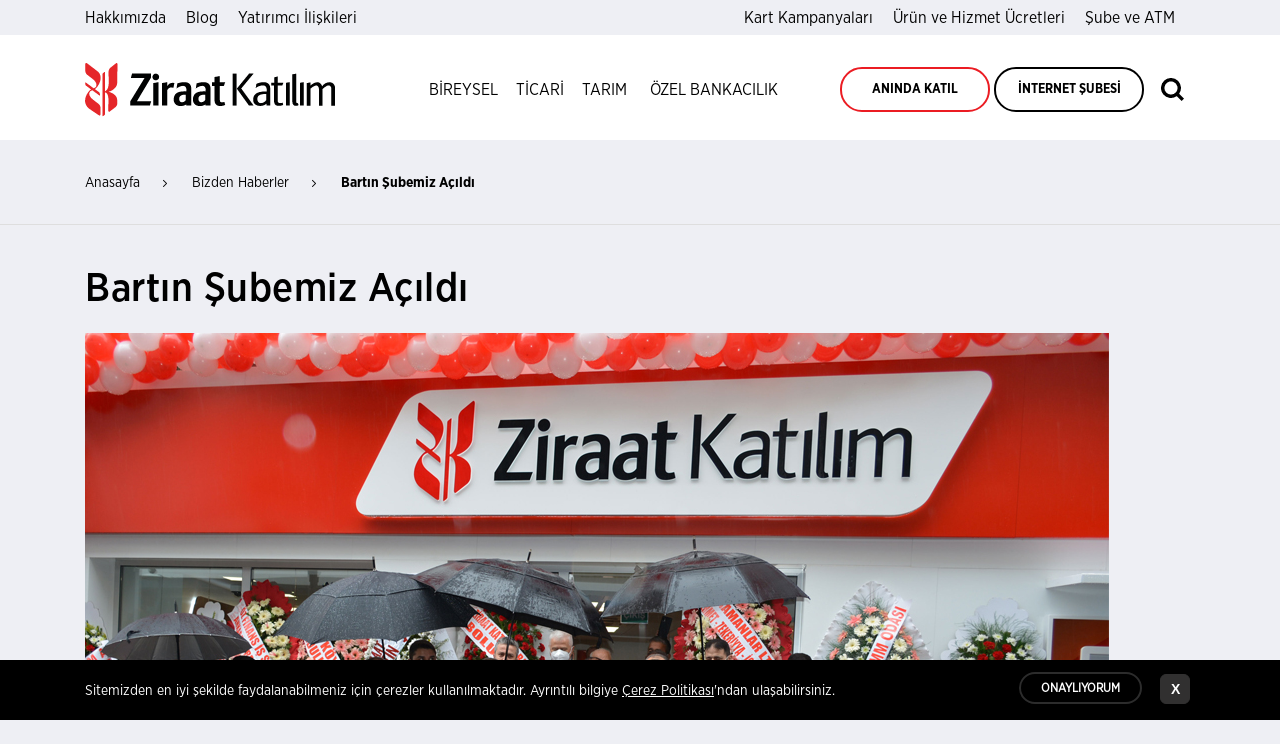

--- FILE ---
content_type: text/html; charset=UTF-8
request_url: https://www.ziraatkatilim.com.tr/bizden-haberler/bartin-subemiz-acildi
body_size: 33397
content:
<!DOCTYPE html>
<html lang="tr" dir="ltr" prefix="og: https://ogp.me/ns#">
  <head>
    <meta charset="utf-8" />
<style>/* @see https://github.com/aFarkas/lazysizes#broken-image-symbol */.js img.lazyload:not([src]) { visibility: hidden; }/* @see https://github.com/aFarkas/lazysizes#automatically-setting-the-sizes-attribute */.js img.lazyloaded[data-sizes=auto] { display: block; width: 100%; }</style>
<link rel="canonical" href="https://www.ziraatkatilim.com.tr/bizden-haberler/bartin-subemiz-acildi" />
<meta property="og:site_name" content="Ziraat Katılım" />
<meta property="og:url" content="https://www.ziraatkatilim.com.tr/bizden-haberler/bartin-subemiz-acildi" />
<meta property="og:title" content="Bartın Şubemiz Açıldı" />
<meta property="og:image" content="https://www.ziraatkatilim.com.tr/themes/custom/zk/img/icons/paylastikca-daha-fazlasi-min.jpg" />
<link rel="manifest" href="/manifest.json" crossorigin="use-credentials" />
<meta name="theme-color" content="#eb1c23" />
<meta name="apple-mobile-web-app-capable" content="yes" />
<meta name="apple-mobile-web-app-status-bar-style" content="black" />
<meta name="MobileOptimized" content="width" />
<meta name="HandheldFriendly" content="true" />
<meta name="viewport" content="width=device-width, height=device-height, initial-scale=1.0, maximum-scale=1.0" />
<style>div#sliding-popup, div#sliding-popup .eu-cookie-withdraw-banner, .eu-cookie-withdraw-tab {background: #000000} div#sliding-popup.eu-cookie-withdraw-wrapper { background: transparent; } #sliding-popup h1, #sliding-popup h2, #sliding-popup h3, #sliding-popup p, #sliding-popup label, #sliding-popup div, .eu-cookie-compliance-more-button, .eu-cookie-compliance-secondary-button, .eu-cookie-withdraw-tab { color: #ffffff;} .eu-cookie-withdraw-tab { border-color: #ffffff;}</style>
<script type="application/ld+json">{
    "@context": "https://schema.org",
    "@graph": [
        {
            "@type": "Corporation",
            "additionalType": "Corporation",
            "@id": "https://www.ziraatkatilim.com.tr",
            "description": "Ziraat Katılım, Katılım Bankacılığı prensiplerine uygun ürünleri ve alternatif dağıtım kanalları ile her zaman müşterilerinin yanındadır.",
            "name": "Ziraat Katılım Bankası",
            "sameAs": [
                "https://www.facebook.com/ziraatkatilim",
                "https://twitter.com/ziraatkatilim",
                "https://www.youtube.com/c/ziraatkatilim",
                "https://www.instagram.com/ziraatkatilim"
            ],
            "url": "https://www.ziraatkatilim.com.tr",
            "telephone": "08502205000",
            "image": {
                "@type": "ImageObject",
                "url": "/themes/custom/zk/logo.svg"
            },
            "logo": {
                "@type": "ImageObject",
                "url": "/themes/custom/zk/logo.svg"
            },
            "address": {
                "@type": "PostalAddress",
                "streetAddress": "Şeyhulislam Hayri Efendi Caddesi No: 12",
                "addressLocality": "Hobyar Mahallesi",
                "addressRegion": "Bahçekapı - Fatih / İstanbul",
                "postalCode": "34112",
                "addressCountry": "TR"
            }
        }
    ]
}</script>
<link rel="apple-touch-icon" sizes="192x192" href="" />
<link rel="icon" href="/sites/default/files/fav-icon.png" type="image/png" />
<link rel="alternate" hreflang="tr" href="https://www.ziraatkatilim.com.tr/bizden-haberler/bartin-subemiz-acildi" />

    <title>Bartın Şubemiz Açıldı | Ziraat Katılım</title>
    <link rel="stylesheet" media="all" href="/core/assets/vendor/normalize-css/normalize.css?t93631" />
<link rel="stylesheet" media="all" href="/core/assets/vendor/jquery.ui/themes/base/core.css?t93631" />
<link rel="stylesheet" media="all" href="/core/assets/vendor/jquery.ui/themes/base/controlgroup.css?t93631" />
<link rel="stylesheet" media="all" href="/core/assets/vendor/jquery.ui/themes/base/checkboxradio.css?t93631" />
<link rel="stylesheet" media="all" href="/core/assets/vendor/jquery.ui/themes/base/resizable.css?t93631" />
<link rel="stylesheet" media="all" href="/core/assets/vendor/jquery.ui/themes/base/button.css?t93631" />
<link rel="stylesheet" media="all" href="/core/assets/vendor/jquery.ui/themes/base/dialog.css?t93631" />
<link rel="stylesheet" media="all" href="/core/misc/components/progress.module.css?t93631" />
<link rel="stylesheet" media="all" href="/core/misc/components/ajax-progress.module.css?t93631" />
<link rel="stylesheet" media="all" href="/core/modules/system/css/components/align.module.css?t93631" />
<link rel="stylesheet" media="all" href="/core/modules/system/css/components/fieldgroup.module.css?t93631" />
<link rel="stylesheet" media="all" href="/core/modules/system/css/components/container-inline.module.css?t93631" />
<link rel="stylesheet" media="all" href="/core/modules/system/css/components/clearfix.module.css?t93631" />
<link rel="stylesheet" media="all" href="/core/modules/system/css/components/details.module.css?t93631" />
<link rel="stylesheet" media="all" href="/core/modules/system/css/components/hidden.module.css?t93631" />
<link rel="stylesheet" media="all" href="/core/modules/system/css/components/item-list.module.css?t93631" />
<link rel="stylesheet" media="all" href="/core/modules/system/css/components/js.module.css?t93631" />
<link rel="stylesheet" media="all" href="/core/modules/system/css/components/nowrap.module.css?t93631" />
<link rel="stylesheet" media="all" href="/core/modules/system/css/components/position-container.module.css?t93631" />
<link rel="stylesheet" media="all" href="/core/modules/system/css/components/reset-appearance.module.css?t93631" />
<link rel="stylesheet" media="all" href="/core/modules/system/css/components/resize.module.css?t93631" />
<link rel="stylesheet" media="all" href="/core/modules/system/css/components/system-status-counter.css?t93631" />
<link rel="stylesheet" media="all" href="/core/modules/system/css/components/system-status-report-counters.css?t93631" />
<link rel="stylesheet" media="all" href="/core/modules/system/css/components/system-status-report-general-info.css?t93631" />
<link rel="stylesheet" media="all" href="/core/modules/system/css/components/tablesort.module.css?t93631" />
<link rel="stylesheet" media="all" href="/core/modules/ckeditor5/css/ckeditor5.dialog.fix.css?t93631" />
<link rel="stylesheet" media="all" href="/core/modules/views/css/views.module.css?t93631" />
<link rel="stylesheet" media="all" href="/modules/contrib/eu_cookie_compliance/css/eu_cookie_compliance.css?t93631" />
<link rel="stylesheet" media="all" href="/core/assets/vendor/jquery.ui/themes/base/theme.css?t93631" />
<link rel="stylesheet" media="all" href="/modules/contrib/extlink/css/extlink.css?t93631" />
<link rel="stylesheet" media="all" href="/modules/contrib/paragraphs/css/paragraphs.unpublished.css?t93631" />
<link rel="stylesheet" media="all" href="/themes/custom/zk/css/_global/ext_library/slick-carousel/scss/slick.css?t93631" />
<link rel="stylesheet" media="all" href="/themes/custom/zk/components/_global/ext_library/flatpickr/flatpickr.min.css?t93631" />
<link rel="stylesheet" media="all" href="/themes/custom/zk/css/person_list/organization-structure.css?t93631" />
<link rel="stylesheet" media="all" href="/themes/custom/zk/css/_global/style.css?t93631" />
<link rel="stylesheet" media="all" href="/themes/custom/zk/css/_global/print.css?t93631" />
<link rel="stylesheet" media="all" href="/themes/custom/zk/css/announcements/announcements.css?t93631" />
<link rel="stylesheet" media="all" href="/themes/custom/zk/css/breadcrumb/breadcrumb.css?t93631" />
<link rel="stylesheet" media="all" href="/themes/custom/zk/css/footer/footer.css?t93631" />
<link rel="stylesheet" media="all" href="/themes/custom/zk/css/gallery/news-gallery.css?t93631" />
<link rel="stylesheet" media="all" href="/themes/custom/zk/css/header/header.css?t93631" />
<link rel="stylesheet" media="all" href="/themes/custom/zk/css/header/mega-menu.css?t93631" />
<link rel="stylesheet" media="all" href="/themes/custom/zk/css/header/hamburger-menu.css?t93631" />
<link rel="stylesheet" media="all" href="/themes/custom/zk/components/_global/ext_library/lightgallery/css/lightgallery.min.css?t93631" />
<link rel="stylesheet" media="all" href="/themes/custom/zk/css/news_slider/news_slider.css?t93631" />
<link rel="stylesheet" media="all" href="/themes/custom/zk/css/search/search.css?t93631" />
<link rel="stylesheet" media="all" href="/themes/custom/zk/css/share/share.css?t93631" />

    
    <meta name="designer" content="DRUPART - drupart.com.tr" />
    <link rel="preload" as="font" href="/themes/custom/zk/fonts/zkicons/zk-icon.woff" crossorigin>
    <link rel="preload" as="font" href="/themes/custom/zk/fonts/slick/slick.woff" crossorigin>
    <link rel="preload" as="font" href="/themes/custom/zk/fonts/GothamNarrow-BoldItalic.woff" crossorigin>
    <link rel="preload" as="font" href="/themes/custom/zk/fonts/GothamNarrow-XLightItalic.woff" crossorigin>
    <link rel="preload" as="font" href="/themes/custom/zk/fonts/GothamNarrow-LightItalic.woff" crossorigin>
    <link rel="preload" as="font" href="/themes/custom/zk/fonts/GothamNarrow-Book.woff" crossorigin>
    <link rel="preload" as="font" href="/themes/custom/zk/fonts/GothamNarrow-BookItalic.woff" crossorigin>
    <link rel="preload" as="font" href="/themes/custom/zk/fonts/GothamNarrow-MediumItalic.woff" crossorigin>
    <link rel="preload" as="font" href="/themes/custom/zk/fonts/GothamNarrow-Black.woff" crossorigin>
    <link rel="preload" as="font" href="/themes/custom/zk/fonts/GothamNarrow-BlackItalic.woff" crossorigin>
    <link rel="preload" as="font" href="/themes/custom/zk/fonts/GothamNarrow-Ultra.woff" crossorigin>
    <link rel="preload" as="font" href="/themes/custom/zk/fonts/GothamNarrow-UltraItalic.woff" crossorigin>
    <link rel="preload stylesheet" as="style" media="all" href="/themes/custom/zk/css/_global/base/font_face.css">
    <link rel="dns-prefetch" href="//api.swiftype.com">
    <link rel="preconnect" href="https://api.swiftype.com" />
    <link rel="apple-touch-icon" sizes="76x76" href="/themes/custom/zk/favicons/apple-touch-icon.png">
    <link rel="icon" type="image/png" sizes="32x32" href="/themes/custom/zk/favicons/favicon-32x32.png">
    <link rel="icon" type="image/png" sizes="16x16" href="/themes/custom/zk/favicons/favicon-16x16.png">
    <link rel="manifest" href="/themes/custom/zk/favicons/site.webmanifest">
    <link rel="mask-icon" href="/themes/custom/zk/favicons/safari-pinned-tab.svg" color="#ff0000">
    <meta name="apple-mobile-web-app-title" content="Ziraat Katılım">
    <meta name="application-name" content="Ziraat Katılım">
    <meta name="msapplication-TileColor" content="#ffffff">
    <meta name="theme-color" content="#ffffff">
    <link
      rel="apple-touch-startup-image"
      media="screen and (device-width: 320px) and (device-height: 568px) and (-webkit-device-pixel-ratio: 2) and (orientation: portrait)"
      href="https://www.ziraatkatilim.com.tr/themes/custom/zk/img/pwa/iphone5_splash.jpg"
    />
    <link
      rel="apple-touch-startup-image"
      media="screen and (device-width: 375px) and (device-height: 667px) and (-webkit-device-pixel-ratio: 2) and (orientation: portrait)"
      href="https://www.ziraatkatilim.com.tr/themes/custom/zk/img/pwa/iphone6_splash.jpg"
    />
    <link
      rel="apple-touch-startup-image"
      media="(device-width: 750px) and (device-height: 134px) and (orientation: portrait)"
      href="https://www.ziraatkatilim.com.tr/themes/custom/zk/img/pwa/iphone6s_splash.jpg"
    />
    <link
      rel="apple-touch-startup-image"
      media="screen and (device-width: 621px) and (device-height: 1104px) and (-webkit-device-pixel-ratio: 3) and (orientation: portrait)"
      href="https://www.ziraatkatilim.com.tr/themes/custom/zk/img/pwa/iphoneplus_splash.jpg"
    />
    <link
      rel="apple-touch-startup-image"
      media="screen and (device-width: 375px) and (device-height: 812px) and (-webkit-device-pixel-ratio: 3) and (orientation: portrait)"
      href="https://www.ziraatkatilim.com.tr/themes/custom/zk/img/pwa/iphonex_splash.jpg"
    />
    <link
      rel="apple-touch-startup-image"
      media="screen and (device-width: 414px) and (device-height: 896px) and (-webkit-device-pixel-ratio: 2) and (orientation: portrait)"
      href="https://www.ziraatkatilim.com.tr/themes/custom/zk/img/pwa/iphonexr_splash.jpg"
    />
    <link
      rel="apple-touch-startup-image"
      media="screen and (device-width: 414px) and (device-height: 896px) and (-webkit-device-pixel-ratio: 3) and (orientation: portrait)"
      href="https://www.ziraatkatilim.com.tr/themes/custom/zk/img/pwa/iphonexsmax_splash.jpg"
    />

    <!-- Matomo -->
    <script>
      var _paq = window._paq = window._paq || [];
      /* tracker methods like "setCustomDimension" should be called before "trackPageView" */
      _paq.push(['trackPageView']);
      _paq.push(['enableLinkTracking']);
      (function() {
        var u="//zkustats.ziraatkatilim.com.tr/";
        _paq.push(['setTrackerUrl', u+'matomo.php']);
        _paq.push(['setSiteId', '2']);
        var d=document, g=d.createElement('script'), s=d.getElementsByTagName('script')[0];
        g.async=true; g.src=u+'matomo.js'; s.parentNode.insertBefore(g,s);
      })();
    </script>
    <!-- End Matomo Code -->

  </head>
  <body class="node-1401 path-node page-node-type-news">
    
    
      <div class="dialog-off-canvas-main-canvas" data-off-canvas-main-canvas>
      <div class="background-overlay"></div>

  
<header class="header" role="presentation">
  <div class="header-top d-none d-lg-block">
    <div class="container h-100">
      <div class="row h-100 d-flex justify-content-between align-items-center align-content-center">
        <div class="col-5 col-lg-5">
          <nav role="navigation" aria-labelledby="block-headertopleft-menu" id="block-headertopleft">
            
  <h2 class="visually-hidden" id="block-headertopleft-menu">Ziraat Katılım</h2>
  

        
              <ul region="header_top" class="header__top_menu header__top_menu_left">
                    <li class="h-top-menu-item pr-20">
        <a href="/bizi-taniyin" data-drupal-link-system-path="node/13">Hakkımızda</a>
              </li>
                <li class="h-top-menu-item pr-20">
        <a href="/ziraat-katilim-blog" data-drupal-link-system-path="node/175">Blog</a>
              </li>
                <li class="h-top-menu-item pr-20">
        <a href="https://www.ziraatkatilim.com.tr/yatirimci-iliskileri">Yatırımcı İlişkileri</a>
              </li>
        </ul>
  


  </nav>

        </div>
        <div class="col-7 col-lg-7 d-flex justify-content-end align-items-center">
          <nav role="navigation" aria-labelledby="block-headertopright-menu" id="block-headertopright">
            
  <h2 class="visually-hidden" id="block-headertopright-menu">Ziraat Katılım</h2>
  

        
              <ul region="header_top" class="header__top_menu header__top_menu_right">
                    <li class="h-top-menu-item pl-20">
        <a href="https://www.ziraatkatilim.com.tr/kart-kampanyalari">Kart Kampanyaları</a>
              </li>
                <li class="h-top-menu-item pl-20">
        <a href="/urun-ve-hizmet-ucretleri" data-drupal-link-system-path="node/118">Ürün ve Hizmet Ücretleri</a>
              </li>
                <li class="h-top-menu-item pl-20">
        <a href="/sube-ve-atmler" data-drupal-link-system-path="sube-ve-atmler">Şube ve ATM</a>
              </li>
        </ul>
  


  </nav>

          <div class="language-switcher-language-url dropdown header-top__lang-switcher" id="block-header-lang-switcher" role="navigation">
  
    
              
  </div>

        </div>
      </div>
    </div>
  </div>
  <div class="container">
    <div class="row">
      <div class="col-8 col-lg-3">
                    <div id="block-header-branding" class="header__logo d-flex align-items-center h-100">
  
    
        <a href="/" rel="home">
      <img src="/themes/custom/zk/logo.svg" alt="Anasayfa" fetchpriority="high" />
    </a>
      
</div>

              </div>
      <div class="col-4 col-lg-9">
        <div class="d-none d-lg-block">
          <div class="header__nav">
                    <div id="block-header-desktop-menu">
  
    
        
                   <ul class="header__menu"><li class="header__item"><a class="js-mega-menu-trigger" href="javascript:void(0);" data-megamenu="bireysel">BİREYSEL</a></li><li class="header__item"><a class="js-mega-menu-trigger" href="javascript:void(0);" data-megamenu="ticari">TİCARİ</a></li><li class="header__item" style="margin-right:5px;"><a class="js-mega-menu-trigger" href="javascript:void(0);" data-megamenu="tarim">TARIM</a></li><li class="header__item"><a href="https://ziraatkatilimozelbankacilik.com.tr/">ÖZEL BANKACILIK</a></li></ul>
              
  </div>
<div id="block-headertwobutton" class="d-flex align-items-center">
  
    
        
                   <div class="d-flex align-items-center justify-content-center"><p>&nbsp;</p><img style="display:none;" src="/sites/default/files/inline-images/aninda-katil-logo-2.png" data-entity-uuid="a42d52a9-890e-4963-9e26-f9c1fe8e47da" data-entity-type="file" alt="anında katıl" width="300" height="90" loading="lazy"><p class="header-left-button"><a href="/aninda-katil">ANINDA KATIL</a></p><p><a class="button button--header button--black-blank font-family-bold js-internet-branch" href="https://internetsube.ziraatkatilim.com.tr/login?lang=tr" rel="noreferrer noopener nofollow" target="_blank">İNTERNET ŞUBESİ</a></p></div><style>
    /* Yalnızca bu iki p etiketi arasına boşluk ekle 
    p:first-of-type {
        margin-right: 30px; /* "Özel Bankacılık" ile "ANINDA KATIL" arasında boşluk */
    }*/
</style><style>
    .header-button {
        white-space: nowrap;
        font-weight: bold;
    }
</style><!--
<div class="mfp-popup mfp-popup--md mfp-hide" style="text-align:center;" id="musterimiz-ol-modal">
                                                                                                            
                                                                                                        
                                                                                                    
                                                                                                
                                                                                            
                                                                                        
                                                                                    
                                                                                
                                                                            
                                                                        
                                                                    
                                                                
                                                            
                                                        
                                                    
                                                
                                            
                                        
                                    
                                
                            
                        
                    
                
            
        
    <div class="row">
                                                                                                                                                                                                                        
                                                                                                                                                                                                                
                                                                                                                                                                                                        
                                                                                                                                                                                                
                                                                                                                                                                                        
                                                                                                                                                                                
                                                                                                                                                                        
                                                                                                                                                                
                                                                                                                                                        
                                                                                                                                                
                                                                                                                                        
                                                                                                                                
                                                                                                                        
                                                                                                                
                                                                                                        
                                                                                                
                                                                                        
                                                                                
                                                                        
                                                                
                                                        
                                                
                                        
                                
                        
                
        <div class="col-4 col-lg-8 col-md-8">
                                                                                                                                                                                                                                                                                                                                                        <img class="align-center ls-is-cached lazyloaded" src="/sites/default/files/inline-images/ZK_Uzaktan-Musteri-Olmak_1163x618px_VR2_0.png" data-entity-uuid="866efc2e-e152-4815-845c-2f138037217f" data-entity-type="file" alt="uzaktan müşteri olmak" width="1163" height="618" data-src="/sites/default/files/inline-images/ZK_Uzaktan-Musteri-Olmak_1163x618px_VR2_0.png" loading="lazy">
                                                                                                                                                                                                                                                                                                                                
                                                                                                                                                                                                                                                                                                                    
                                                                                                                                                                                                                                                                                                        
                                                                                                                                                                                                                                                                                            
                                                                                                                                                                                                                                                                                
                                                                                                                                                                                                                                                                    
                                                                                                                                                                                                                                                        
                                                                                                                                                                                                                                            
                                                                                                                                                                                                                                
                                                                                                                                                                                                                    
                                                                                                                                                                                                        
                                                                                                                                                                                            
                                                                                                                                                                                
                                                                                                                                                                    
                                                                                                                                                        
                                                                                                                                            
                                                                                                                                
                                                                                                                    
                                                                                                        
                                                                                            
                                                                                
                                                                    
                                                        
                                            
                                
                    
        </div>
                                                                                                                                                                                                                        
                                                                                                                                                                                                                
                                                                                                                                                                                                        
                                                                                                                                                                                                
                                                                                                                                                                                        
                                                                                                                                                                                
                                                                                                                                                                        
                                                                                                                                                                
                                                                                                                                                        
                                                                                                                                                
                                                                                                                                        
                                                                                                                                
                                                                                                                        
                                                                                                                
                                                                                                        
                                                                                                
                                                                                        
                                                                                
                                                                        
                                                                
                                                        
                                                
                                        
                                
                        
                
        <div class="col-4 col-lg-4 col-md-4 text-align-left" style="margin-top:5px;position:absolute;right:45px;">
                                                                                                                                                                                                                                                                                                                                                        
                                                                                                                                                                                                                                                                                                                                                    
                                                                                                                                                                                                                                                                                                                                                
                                                                                                                                                                                                                                                                                                                                            
                                                                                                                                                                                                                                                                                                                                        
                                                                                                                                                                                                                                                                                                                                    
                                                                                                                                                                                                                                                                                                                        
                                                                                                                                                                                                                                                                                                            
                                                                                                                                                                                                                                                                                                
                                                                                                                                                                                                                                                                                    
                                                                                                                                                                                                                                                                        
                                                                                                                                                                                                                                                            
                                                                                                                                                                                                                                                
                                                                                                                                                                                                                                    
                                                                                                                                                                                                                        
                                                                                                                                                                                                            
                                                                                                                                                                                                
                                                                                                                                                                                    
                                                                                                                                                                        
                                                                                                                                                            
                                                                                                                                                
                                                                                                                                    
                                                                                                                        
                                                                                                            
                                                                                                
                                                                                    
                                                                        
                                                            
                                                
                                    
                        
            <p style="font-size:18px;padding-bottom:10px;">
                                                                                                                                                                                                                                                                                                                                                                                                                                                                                Katılım Mobil uygulamamızı cep telefonunuza indirerek görüntülü görüşme ile <strong>"Anında" </strong>hesap açabilirsiniz.
                                                                                                                                                                                                                                                                                                                                                                                                                                                                            
                                                                                                                                                                                                                                                                                                                                                                                                                                                                    
                                                                                                                                                                                                                                                                                                                                                                                                                                                            
                                                                                                                                                                                                                                                                                                                                                                                                                                                    
                                                                                                                                                                                                                                                                                                                                                                                                                                            
                                                                                                                                                                                                                                                                                                                                                                                                                            
                                                                                                                                                                                                                                                                                                                                                                                                            
                                                                                                                                                                                                                                                                                                                                                                                            
                                                                                                                                                                                                                                                                                                                                                                            
                                                                                                                                                                                                                                                                                                                                                            
                                                                                                                                                                                                                                                                                                                                            
                                                                                                                                                                                                                                                                                                                            
                                                                                                                                                                                                                                                                                                            
                                                                                                                                                                                                                                                                                            
                                                                                                                                                                                                                                                                            
                                                                                                                                                                                                                                                            
                                                                                                                                                                                                                                            
                                                                                                                                                                                                                            
                                                                                                                                                                                                            
                                                                                                                                                                                            
                                                                                                                                                                            
                                                                                                                                                            
                                                                                                                                            
                                                                                                                            
                                                                                                            
                                                                                            
                                                                            
                                                            
                                            
                            
            </p>
                                                                                                                                                                                                                                                                                                                                                        
                                                                                                                                                                                                                                                                                                                                                    
                                                                                                                                                                                                                                                                                                                                                
                                                                                                                                                                                                                                                                                                                                            
                                                                                                                                                                                                                                                                                                                                        
                                                                                                                                                                                                                                                                                                                                    
                                                                                                                                                                                                                                                                                                                        
                                                                                                                                                                                                                                                                                                            
                                                                                                                                                                                                                                                                                                
                                                                                                                                                                                                                                                                                    
                                                                                                                                                                                                                                                                        
                                                                                                                                                                                                                                                            
                                                                                                                                                                                                                                                
                                                                                                                                                                                                                                    
                                                                                                                                                                                                                        
                                                                                                                                                                                                            
                                                                                                                                                                                                
                                                                                                                                                                                    
                                                                                                                                                                        
                                                                                                                                                            
                                                                                                                                                
                                                                                                                                    
                                                                                                                        
                                                                                                            
                                                                                                
                                                                                    
                                                                        
                                                            
                                                
                                    
                        
            <ul>
                                                                                                                                                                                                                                                                                                                                                                                                                                                                                        
                                                                                                                                                                                                                                                                                                                                                                                                                                                                                
                                                                                                                                                                                                                                                                                                                                                                                                                                                                        
                                                                                                                                                                                                                                                                                                                                                                                                                                                                
                                                                                                                                                                                                                                                                                                                                                                                                                                                        
                                                                                                                                                                                                                                                                                                                                                                                                                                                
                                                                                                                                                                                                                                                                                                                                                                                                                                
                                                                                                                                                                                                                                                                                                                                                                                                                
                                                                                                                                                                                                                                                                                                                                                                                                
                                                                                                                                                                                                                                                                                                                                                                                
                                                                                                                                                                                                                                                                                                                                                                
                                                                                                                                                                                                                                                                                                                                                
                                                                                                                                                                                                                                                                                                                                
                                                                                                                                                                                                                                                                                                                
                                                                                                                                                                                                                                                                                                
                                                                                                                                                                                                                                                                                
                                                                                                                                                                                                                                                                
                                                                                                                                                                                                                                                
                                                                                                                                                                                                                                
                                                                                                                                                                                                                
                                                                                                                                                                                                
                                                                                                                                                                                
                                                                                                                                                                
                                                                                                                                                
                                                                                                                                
                                                                                                                
                                                                                                
                                                                                
                                                                
                                                
                                
                <li style="font-size:15px;">
                                                                                                                                                                                                                                                                                                                                                                                                                                                                                                                                                                                                            Katılım Mobil, İnternet Şubesi, ATM ve Müşteri İletişim Merkezinde EFT, Havale ve diğer işlemler ücretsiz!
                                                                                                                                                                                                                                                                                                                                                                                                                                                                                                                                                                                                        
                                                                                                                                                                                                                                                                                                                                                                                                                                                                                                                                                                                            
                                                                                                                                                                                                                                                                                                                                                                                                                                                                                                                                                                                
                                                                                                                                                                                                                                                                                                                                                                                                                                                                                                                                                                    
                                                                                                                                                                                                                                                                                                                                                                                                                                                                                                                                                        
                                                                                                                                                                                                                                                                                                                                                                                                                                                                                                                                    
                                                                                                                                                                                                                                                                                                                                                                                                                                                                                                                
                                                                                                                                                                                                                                                                                                                                                                                                                                                                                            
                                                                                                                                                                                                                                                                                                                                                                                                                                                                        
                                                                                                                                                                                                                                                                                                                                                                                                                                                    
                                                                                                                                                                                                                                                                                                                                                                                                                                
                                                                                                                                                                                                                                                                                                                                                                                                            
                                                                                                                                                                                                                                                                                                                                                                                        
                                                                                                                                                                                                                                                                                                                                                                    
                                                                                                                                                                                                                                                                                                                                                
                                                                                                                                                                                                                                                                                                                            
                                                                                                                                                                                                                                                                                                        
                                                                                                                                                                                                                                                                                    
                                                                                                                                                                                                                                                                
                                                                                                                                                                                                                                            
                                                                                                                                                                                                                        
                                                                                                                                                                                                    
                                                                                                                                                                                
                                                                                                                                                            
                                                                                                                                        
                                                                                                                    
                                                                                                
                                                                            
                                                        
                                    
                </li>
                                                                                                                                                                                                                                                                                                                                                                                                                                                                                        
                                                                                                                                                                                                                                                                                                                                                                                                                                                                                
                                                                                                                                                                                                                                                                                                                                                                                                                                                                        
                                                                                                                                                                                                                                                                                                                                                                                                                                                                
                                                                                                                                                                                                                                                                                                                                                                                                                                                        
                                                                                                                                                                                                                                                                                                                                                                                                                                                
                                                                                                                                                                                                                                                                                                                                                                                                                                
                                                                                                                                                                                                                                                                                                                                                                                                                
                                                                                                                                                                                                                                                                                                                                                                                                
                                                                                                                                                                                                                                                                                                                                                                                
                                                                                                                                                                                                                                                                                                                                                                
                                                                                                                                                                                                                                                                                                                                                
                                                                                                                                                                                                                                                                                                                                
                                                                                                                                                                                                                                                                                                                
                                                                                                                                                                                                                                                                                                
                                                                                                                                                                                                                                                                                
                                                                                                                                                                                                                                                                
                                                                                                                                                                                                                                                
                                                                                                                                                                                                                                
                                                                                                                                                                                                                
                                                                                                                                                                                                
                                                                                                                                                                                
                                                                                                                                                                
                                                                                                                                                
                                                                                                                                
                                                                                                                
                                                                                                
                                                                                
                                                                
                                                
                                
                <li style="font-size:15px;">
                                                                                                                                                                                                                                                                                                                                                                                                                                                                                                                                                                                                            Tüm Kamu Bankaları ATM kullanımı ücretsiz!
                                                                                                                                                                                                                                                                                                                                                                                                                                                                                                                                                                                                        
                                                                                                                                                                                                                                                                                                                                                                                                                                                                                                                                                                                            
                                                                                                                                                                                                                                                                                                                                                                                                                                                                                                                                                                                
                                                                                                                                                                                                                                                                                                                                                                                                                                                                                                                                                                    
                                                                                                                                                                                                                                                                                                                                                                                                                                                                                                                                                        
                                                                                                                                                                                                                                                                                                                                                                                                                                                                                                                                    
                                                                                                                                                                                                                                                                                                                                                                                                                                                                                                                
                                                                                                                                                                                                                                                                                                                                                                                                                                                                                            
                                                                                                                                                                                                                                                                                                                                                                                                                                                                        
                                                                                                                                                                                                                                                                                                                                                                                                                                                    
                                                                                                                                                                                                                                                                                                                                                                                                                                
                                                                                                                                                                                                                                                                                                                                                                                                            
                                                                                                                                                                                                                                                                                                                                                                                        
                                                                                                                                                                                                                                                                                                                                                                    
                                                                                                                                                                                                                                                                                                                                                
                                                                                                                                                                                                                                                                                                                            
                                                                                                                                                                                                                                                                                                        
                                                                                                                                                                                                                                                                                    
                                                                                                                                                                                                                                                                
                                                                                                                                                                                                                                            
                                                                                                                                                                                                                        
                                                                                                                                                                                                    
                                                                                                                                                                                
                                                                                                                                                            
                                                                                                                                        
                                                                                                                    
                                                                                                
                                                                            
                                                        
                                    
                </li>
                                                                                                                                                                                                                                                                                                                                                                                                                                                                                        
                                                                                                                                                                                                                                                                                                                                                                                                                                                                                
                                                                                                                                                                                                                                                                                                                                                                                                                                                                        
                                                                                                                                                                                                                                                                                                                                                                                                                                                                
                                                                                                                                                                                                                                                                                                                                                                                                                                                        
                                                                                                                                                                                                                                                                                                                                                                                                                                                
                                                                                                                                                                                                                                                                                                                                                                                                                                
                                                                                                                                                                                                                                                                                                                                                                                                                
                                                                                                                                                                                                                                                                                                                                                                                                
                                                                                                                                                                                                                                                                                                                                                                                
                                                                                                                                                                                                                                                                                                                                                                
                                                                                                                                                                                                                                                                                                                                                
                                                                                                                                                                                                                                                                                                                                
                                                                                                                                                                                                                                                                                                                
                                                                                                                                                                                                                                                                                                
                                                                                                                                                                                                                                                                                
                                                                                                                                                                                                                                                                
                                                                                                                                                                                                                                                
                                                                                                                                                                                                                                
                                                                                                                                                                                                                
                                                                                                                                                                                                
                                                                                                                                                                                
                                                                                                                                                                
                                                                                                                                                
                                                                                                                                
                                                                                                                
                                                                                                
                                                                                
                                                                
                                                
                                
                <li style="font-size:15px;">
                                                                                                                                                                                                                                                                                                                                                                                                                                                                                                                                                                                                            Hesap İşletim Ücreti yok!
                                                                                                                                                                                                                                                                                                                                                                                                                                                                                                                                                                                                        
                                                                                                                                                                                                                                                                                                                                                                                                                                                                                                                                                                                            
                                                                                                                                                                                                                                                                                                                                                                                                                                                                                                                                                                                
                                                                                                                                                                                                                                                                                                                                                                                                                                                                                                                                                                    
                                                                                                                                                                                                                                                                                                                                                                                                                                                                                                                                                        
                                                                                                                                                                                                                                                                                                                                                                                                                                                                                                                                    
                                                                                                                                                                                                                                                                                                                                                                                                                                                                                                                
                                                                                                                                                                                                                                                                                                                                                                                                                                                                                            
                                                                                                                                                                                                                                                                                                                                                                                                                                                                        
                                                                                                                                                                                                                                                                                                                                                                                                                                                    
                                                                                                                                                                                                                                                                                                                                                                                                                                
                                                                                                                                                                                                                                                                                                                                                                                                            
                                                                                                                                                                                                                                                                                                                                                                                        
                                                                                                                                                                                                                                                                                                                                                                    
                                                                                                                                                                                                                                                                                                                                                
                                                                                                                                                                                                                                                                                                                            
                                                                                                                                                                                                                                                                                                        
                                                                                                                                                                                                                                                                                    
                                                                                                                                                                                                                                                                
                                                                                                                                                                                                                                            
                                                                                                                                                                                                                        
                                                                                                                                                                                                    
                                                                                                                                                                                
                                                                                                                                                            
                                                                                                                                        
                                                                                                                    
                                                                                                
                                                                            
                                                        
                                    
                </li>
                                                                                                                                                                                                                                                                                                                                                                                                                                                                                        
                                                                                                                                                                                                                                                                                                                                                                                                                                                                                
                                                                                                                                                                                                                                                                                                                                                                                                                                                                        
                                                                                                                                                                                                                                                                                                                                                                                                                                                                
                                                                                                                                                                                                                                                                                                                                                                                                                                                        
                                                                                                                                                                                                                                                                                                                                                                                                                                                
                                                                                                                                                                                                                                                                                                                                                                                                                                
                                                                                                                                                                                                                                                                                                                                                                                                                
                                                                                                                                                                                                                                                                                                                                                                                                
                                                                                                                                                                                                                                                                                                                                                                                
                                                                                                                                                                                                                                                                                                                                                                
                                                                                                                                                                                                                                                                                                                                                
                                                                                                                                                                                                                                                                                                                                
                                                                                                                                                                                                                                                                                                                
                                                                                                                                                                                                                                                                                                
                                                                                                                                                                                                                                                                                
                                                                                                                                                                                                                                                                
                                                                                                                                                                                                                                                
                                                                                                                                                                                                                                
                                                                                                                                                                                                                
                                                                                                                                                                                                
                                                                                                                                                                                
                                                                                                                                                                
                                                                                                                                                
                                                                                                                                
                                                                                                                
                                                                                                
                                                                                
                                                                
                                                
                                
                <li style="font-size:15px;">
                                                                                                                                                                                                                                                                                                                                                                                                                                                                                                                                                                                                            Kredi Kartı ilk yıl aidat ücreti yok!    
                                                                                                                                                                                                                                                                                                                                                                                                                                                                                                                                                                                                                    
                                                                                                                                                                                                                                                                                                                                                                                                                                                                                                                                                                                                        
                                                                                                                                                                                                                                                                                                                                                                                                                                                                                                                                                                                            
                                                                                                                                                                                                                                                                                                                                                                                                                                                                                                                                                                                
                                                                                                                                                                                                                                                                                                                                                                                                                                                                                                                                                                    
                                                                                                                                                                                                                                                                                                                                                                                                                                                                                                                                                        
                                                                                                                                                                                                                                                                                                                                                                                                                                                                                                                                    
                                                                                                                                                                                                                                                                                                                                                                                                                                                                                                                
                                                                                                                                                                                                                                                                                                                                                                                                                                                                                            
                                                                                                                                                                                                                                                                                                                                                                                                                                                                        
                                                                                                                                                                                                                                                                                                                                                                                                                                                    
                                                                                                                                                                                                                                                                                                                                                                                                                                
                                                                                                                                                                                                                                                                                                                                                                                                            
                                                                                                                                                                                                                                                                                                                                                                                        
                                                                                                                                                                                                                                                                                                                                                                    
                                                                                                                                                                                                                                                                                                                                                
                                                                                                                                                                                                                                                                                                                            
                                                                                                                                                                                                                                                                                                        
                                                                                                                                                                                                                                                                                    
                                                                                                                                                                                                                                                                
                                                                                                                                                                                                                                            
                                                                                                                                                                                                                        
                                                                                                                                                                                                    
                                                                                                                                                                                
                                                                                                                                                            
                                                                                                                                        
                                                                                                                    
                                                                                                
                                                                            
                                                        
                                    
                </li>
                                                                                                                                                                                                                                                                                                                                                                                                                                                                                    
                                                                                                                                                                                                                                                                                                                                                                                                                                                                            
                                                                                                                                                                                                                                                                                                                                                                                                                                                                    
                                                                                                                                                                                                                                                                                                                                                                                                                                                            
                                                                                                                                                                                                                                                                                                                                                                                                                                                    
                                                                                                                                                                                                                                                                                                                                                                                                                                            
                                                                                                                                                                                                                                                                                                                                                                                                                            
                                                                                                                                                                                                                                                                                                                                                                                                            
                                                                                                                                                                                                                                                                                                                                                                                            
                                                                                                                                                                                                                                                                                                                                                                            
                                                                                                                                                                                                                                                                                                                                                            
                                                                                                                                                                                                                                                                                                                                            
                                                                                                                                                                                                                                                                                                                            
                                                                                                                                                                                                                                                                                                            
                                                                                                                                                                                                                                                                                            
                                                                                                                                                                                                                                                                            
                                                                                                                                                                                                                                                            
                                                                                                                                                                                                                                            
                                                                                                                                                                                                                            
                                                                                                                                                                                                            
                                                                                                                                                                                            
                                                                                                                                                                            
                                                                                                                                                            
                                                                                                                                            
                                                                                                                            
                                                                                                            
                                                                                            
                                                                            
                                                            
                                            
                            
            </ul>
                                                                                                                                                                                                                                                                                                                                
                                                                                                                                                                                                                                                                                                                    
                                                                                                                                                                                                                                                                                                        
                                                                                                                                                                                                                                                                                            
                                                                                                                                                                                                                                                                                
                                                                                                                                                                                                                                                                    
                                                                                                                                                                                                                                                        
                                                                                                                                                                                                                                            
                                                                                                                                                                                                                                
                                                                                                                                                                                                                    
                                                                                                                                                                                                        
                                                                                                                                                                                            
                                                                                                                                                                                
                                                                                                                                                                    
                                                                                                                                                        
                                                                                                                                            
                                                                                                                                
                                                                                                                    
                                                                                                        
                                                                                            
                                                                                
                                                                    
                                                        
                                            
                                
                    
        </div>
                                                                                                                                                                                                                    
                                                                                                                                                                                                            
                                                                                                                                                                                                    
                                                                                                                                                                                            
                                                                                                                                                                                    
                                                                                                                                                                            
                                                                                                                                                                    
                                                                                                                                                            
                                                                                                                                                    
                                                                                                                                            
                                                                                                                                    
                                                                                                                            
                                                                                                                    
                                                                                                            
                                                                                                    
                                                                                            
                                                                                    
                                                                            
                                                                    
                                                            
                                                    
                                            
                                    
                            
                    
            
    </div>
                                                                                                            
                                                                                                        
                                                                                                    
                                                                                                
                                                                                            
                                                                                        
                                                                                    
                                                                                
                                                                            
                                                                        
                                                                    
                                                                
                                                            
                                                        
                                                    
                                                
                                            
                                        
                                    
                                
                            
                        
                    
                
            
        
    <p class="text-align-center" style="font-size:18px;">
                                                                                                                                                                                                                        &nbsp;
                                                                                                                                                                                                                    
                                                                                                                                                                                                            
                                                                                                                                                                                                    
                                                                                                                                                                                            
                                                                                                                                                                                    
                                                                                                                                                                            
                                                                                                                                                                    
                                                                                                                                                            
                                                                                                                                                    
                                                                                                                                            
                                                                                                                                    
                                                                                                                            
                                                                                                                    
                                                                                                            
                                                                                                    
                                                                                            
                                                                                    
                                                                            
                                                                    
                                                            
                                                    
                                            
                                    
                            
                    
            
    </p>
                                                                                                            
                                                                                                        
                                                                                                    
                                                                                                
                                                                                            
                                                                                        
                                                                                    
                                                                                
                                                                            
                                                                        
                                                                    
                                                                
                                                            
                                                        
                                                    
                                                
                                            
                                        
                                    
                                
                            
                        
                    
                
            
        
    <div class="row">
                                                                                                                                                                                                                        
                                                                                                                                                                                                                
                                                                                                                                                                                                        
                                                                                                                                                                                                
                                                                                                                                                                                        
                                                                                                                                                                                
                                                                                                                                                                        
                                                                                                                                                                
                                                                                                                                                        
                                                                                                                                                
                                                                                                                                        
                                                                                                                                
                                                                                                                        
                                                                                                                
                                                                                                        
                                                                                                
                                                                                        
                                                                                
                                                                        
                                                                
                                                        
                                                
                                        
                                
                        
                
        <div class="col-12">
                                                                                                                                                                                                                                                                                                                                                        
                                                                                                                                                                                                                                                                                                                                                    
                                                                                                                                                                                                                                                                                                                                                
                                                                                                                                                                                                                                                                                                                                            
                                                                                                                                                                                                                                                                                                                                        
                                                                                                                                                                                                                                                                                                                                    
                                                                                                                                                                                                                                                                                                                        
                                                                                                                                                                                                                                                                                                            
                                                                                                                                                                                                                                                                                                
                                                                                                                                                                                                                                                                                    
                                                                                                                                                                                                                                                                        
                                                                                                                                                                                                                                                            
                                                                                                                                                                                                                                                
                                                                                                                                                                                                                                    
                                                                                                                                                                                                                        
                                                                                                                                                                                                            
                                                                                                                                                                                                
                                                                                                                                                                                    
                                                                                                                                                                        
                                                                                                                                                            
                                                                                                                                                
                                                                                                                                    
                                                                                                                        
                                                                                                            
                                                                                                
                                                                                    
                                                                        
                                                            
                                                
                                    
                        
            <div class="text-align-center button--primary-fill button button--news-detail" style="height:43px;margin-top:0px;width:225px;">
                                                                                                                                                                                                                                                                                                                                                                                                                                                                                        <a href="https://www.ziraatkatilim.com.tr/bireysel/musteri-ol" rel="noopener nofollow" target="_blank">Katılım Mobil ile Anında Hesap Aç</a>
                                                                                                                                                                                                                                                                                                                                                                                                                                                                                    
                                                                                                                                                                                                                                                                                                                                                                                                                                                                            
                                                                                                                                                                                                                                                                                                                                                                                                                                                                    
                                                                                                                                                                                                                                                                                                                                                                                                                                                            
                                                                                                                                                                                                                                                                                                                                                                                                                                                    
                                                                                                                                                                                                                                                                                                                                                                                                                                            
                                                                                                                                                                                                                                                                                                                                                                                                                            
                                                                                                                                                                                                                                                                                                                                                                                                            
                                                                                                                                                                                                                                                                                                                                                                                            
                                                                                                                                                                                                                                                                                                                                                                            
                                                                                                                                                                                                                                                                                                                                                            
                                                                                                                                                                                                                                                                                                                                            
                                                                                                                                                                                                                                                                                                                            
                                                                                                                                                                                                                                                                                                            
                                                                                                                                                                                                                                                                                            
                                                                                                                                                                                                                                                                            
                                                                                                                                                                                                                                                            
                                                                                                                                                                                                                                            
                                                                                                                                                                                                                            
                                                                                                                                                                                                            
                                                                                                                                                                                            
                                                                                                                                                                            
                                                                                                                                                            
                                                                                                                                            
                                                                                                                            
                                                                                                            
                                                                                            
                                                                            
                                                            
                                            
                            
            </div>
                                                                                                                                                                                                                                                                                                                                
                                                                                                                                                                                                                                                                                                                    
                                                                                                                                                                                                                                                                                                        
                                                                                                                                                                                                                                                                                            
                                                                                                                                                                                                                                                                                
                                                                                                                                                                                                                                                                    
                                                                                                                                                                                                                                                        
                                                                                                                                                                                                                                            
                                                                                                                                                                                                                                
                                                                                                                                                                                                                    
                                                                                                                                                                                                        
                                                                                                                                                                                            
                                                                                                                                                                                
                                                                                                                                                                    
                                                                                                                                                        
                                                                                                                                            
                                                                                                                                
                                                                                                                    
                                                                                                        
                                                                                            
                                                                                
                                                                    
                                                        
                                            
                                
                    
        </div>
                                                                                                                                                                                                                    
                                                                                                                                                                                                            
                                                                                                                                                                                                    
                                                                                                                                                                                            
                                                                                                                                                                                    
                                                                                                                                                                            
                                                                                                                                                                    
                                                                                                                                                            
                                                                                                                                                    
                                                                                                                                            
                                                                                                                                    
                                                                                                                            
                                                                                                                    
                                                                                                            
                                                                                                    
                                                                                            
                                                                                    
                                                                            
                                                                    
                                                            
                                                    
                                            
                                    
                            
                    
            
    </div>
</div>
--><style type="text/css">
    .mega-menu__submenu {
        overflow-y: scroll !important;
    }
    .mega-menu svg {
        opacity: 1 !important;
    }
    @media (min-width: 768px) {
        .page-node-type-zkb-blog .blog__item:hover .blog__info {
            bottom: 0 !important;
        }
    }
p.header-left-button:hover {
    background-image: url("/sites/default/files/inline-images/aninda-katil-logo-2.png");
    background-size: 140px;
    background-repeat: no-repeat;
}
p.header-left-button:hover a {
    opacity: 0;
}
.news-slider .slick-dots {
    display: flex;
    position: static;
    justify-content: center;
    margin: 0;
    padding: 30px 0 0 0;
    list-style-type: none;
    transform: unset;
}
.form-item-kvkk label a,
.form-item-kvkk-riza label a {
    color: #eb1c23;
    cursor: grab;
}
.form-item-sehir select#edit-sehir-shs-0-1,
.form-item-sehir select#edit-sehir-shs-0-0 {
    height: 50px;
    background-color: #f8f8f8;
    border-radius: 25px;
    border: 0;
    outline: 0;
    display: block;
    font-size: 16px;
    padding-left: 25px;
    padding-right: 25px;
    width: 100%;
}
.form-item-sehir select#edit-sehir-shs-0-1 {
    margin-left: 10px;
}
ul#select2-edit-subeler-results li.select2-results__option[aria-disabled="true"] {
  display: none;
}
</style>
              
  </div>
<div id="block-headersearchbutton" class="header__search-icon d-flex align-items-center justify-content-center">
  
    
        
                   <p class="m-0"><a class="js-search d-flex" href="javascript:void(0);"><svg class="injected-svg search-icon" height="22.828" viewBox="0 0 22.827 22.828" width="22.827" xmlns="http://www.w3.org/2000/svg"><path d="M1921.121,127.381l-4.8-4.8a9.933,9.933,0,0,0-1.093-12.719h0a9.928,9.928,0,1,0-1.312,15.128l4.794,4.794Zm-17.514-5.888a6.519,6.519,0,1,1,4.609,1.909A6.477,6.477,0,0,1,1903.607,121.493Z" data-name="Path 4477" id="Path_4477" transform="translate(-1898.294 -106.96)"></path></svg><svg class="injected-svg multiplication" height="16.264" viewBox="0 0 16.264 16.264" width="16.264" xmlns="http://www.w3.org/2000/svg"><g data-name="Group 1369" id="Group_1369" transform="translate(-336.868 -23.368)"><rect data-name="Rectangle 436" height="3" id="Rectangle_436" rx="1.5" transform="translate(338.99 23.368) rotate(45)" width="20"></rect><rect data-name="Rectangle 457" height="3" id="Rectangle_457" rx="1.5" transform="translate(353.132 25.49) rotate(135)" width="20"></rect></g></svg></a></p>
              
  </div>

    
          </div>
        </div>
        <div class="d-flex align-items-center justify-content-end d-lg-none h-100">
            <a class="js-mobile-menu header__mobile" href="javascript:void(0);">
              <span class="header__mobile__bar1"></span>
              <span class="header__mobile__bar2"></span>
              <span class="header__mobile__bar3"></span>
            </a>
          </div>
      </div>
    </div>
  </div>
          
<div id="block-header-zksearch">
  
    
</div>
  <div class="search">
  <div class="container">
    <form action="/custom-search" method="GET">
      <div class="form-group">
        <input name="q" class="js-search-history form-control pr-50 drp-search" type="text" placeholder="Aranacak Kelimeyi Yazınız" autocomplete="off">
        <div class="form-group__search-button" type="submit">
          <svg xmlns="http://www.w3.org/2000/svg" width="20.707" height="17.414" viewBox="0 0 20.707 17.414" class="injected-svg u-search-icon submit">
            <g id="Group_2" data-name="Group 2" transform="translate(0 0.707)">
              <line id="Line_233" data-name="Line 233" x1="19" transform="translate(0 8)" stroke="#4b5262" stroke-width="2"></line>
              <line id="Line_234" data-name="Line 234" x2="8" y2="8" transform="translate(12)" stroke="#4b5262" stroke-width="2"></line>
              <line id="Line_235" data-name="Line 235" y1="8" x2="8" transform="translate(12 8)" stroke="#4b5262" stroke-width="2"></line>
            </g>
          </svg>
         <svg xmlns="http://www.w3.org/2000/svg" width="16.264" height="16.264" viewBox="0 0 16.264 16.264" class="injected-svg u-search-icon clear">
              <g id="Group_1369" data-name="Group 1369" transform="translate(-336.868 -23.368)">
                <rect id="Rectangle_436" data-name="Rectangle 436" width="20" height="3" rx="1.5" transform="translate(338.99 23.368) rotate(45)"/>
                <rect id="Rectangle_457" data-name="Rectangle 457" width="20" height="3" rx="1.5" transform="translate(353.132 25.49) rotate(135)"/>
              </g>
        </svg>
        </div>
      </div>
      <div class="search__history  d-none" >
        <ul class="list-unstyled">
        </ul>
      </div>
    </form>
    <div class="search__popular">
      <div class="search__title font-family-medium pt-30 pb-40">Popüler Aramalar</div>
      <div class="views-element-container"><div class="js-view-dom-id-75c38817cc20d6d51d3be4e12ddd43ca8a3a2f72022086b934a008bb049c2596">
  
  
  

  
  
  

  <div>
  
  <ul class="list-unstyled d-flex flex-wrap align-items-center">

          <li>
<a href='/custom-search?q=Katılım Bankacılığını Tanıyın' class='button button--popular-search' rel='nofollow'>Katılım Bankacılığını Tanıyın</a>


</li>
          <li>
<a href='/custom-search?q=Dijital Bankacılık' class='button button--popular-search' rel='nofollow'>Dijital Bankacılık</a>


</li>
          <li>
<a href='/custom-search?q=Katılım Mobil' class='button button--popular-search' rel='nofollow'>Katılım Mobil</a>


</li>
          <li>
<a href='/custom-search?q=İnternet Şube' class='button button--popular-search' rel='nofollow'>İnternet Şube</a>


</li>
    
  </ul>

</div>

    

  
  

  
  
</div>
</div>

      
    </div>
  </div>
</div>
<div id="block-headermobiletwobottom" class="header__interaction d-lg-none align-items-center">
  
    
        
                   <div class="header__interaction__content w-100 font-family-medium"><div class="header__interaction__content__item"><p><a class="text-main" href="https://www.ziraatkatilim.com.tr/aninda-katil" rel="noreferrer noopener nofollow" target="_blank">ANINDA KATIL</a></p><div class="be-our-customer-tooltip"><p><strong>Katılım Mobil</strong>’den görüntülü görüşme ile Anında Hesap açmak ister misiniz?</p><p style="padding:0px;"><button class="btn approve">Devam</button></p></div></div><div class="header__interaction__content__item"><a href="https://internetsube.ziraatkatilim.com.tr/login?lang=tr" rel="noreferrer noopener nofollow" target="_blank">İNTERNET ŞUBESİ</a></div></div><style>
.be-our-customer-tooltip .btn {
    font-weight: 100;
    border: 1px solid #fff;
    border-radius: 50px;
    padding: 10px 32px;
    font-family: "Gotham Narrow Book";
    font-size: 16px;
    color: #fff;
    margin: 0 10px;
}
</style>
              
  </div>

    
  
<div class="mega-menu" data-megamenu="bireysel">
    <div class="container h-100">
        <div class="mega-menu__title">
            Bireysel
                    </div>
        

              <ul region="header" class="mega-menu__list-menu">
              <li class="mega-menu__list-wrapper">
        <a href="/bireysel/hesaplar" class="mega-menu__list-item" >
                    Hesaplar
                  </a>
                                <ul class="mega-menu__submenu">
              <li >
        <a href="/bireysel/hesaplar/cari-hesaplar"  >
                    Cari Hesap
                  </a>
              </li>
          <li >
        <a href="/bireysel/hesaplar/katilma-hesaplari"  >
                    Katılma Hesapları
                  </a>
              </li>
          <li >
        <a href="/bireysel/hesaplar/altin-hesaplar"  >
                    Altın Hesapları
                  </a>
              </li>
          <li >
        <a href="/bireysel/hesaplar/gumus-hesaplar"  >
                    Gümüş Hesapları
                  </a>
              </li>
          <li >
        <a href="/bireysel/hesaplar/aninda-gunluk-hesap"  >
                    Anında Günlük Hesap
                  </a>
              </li>
          <li >
        <a href="/bireysel/hesaplar/evden-uretim-hesabi"  >
                    Evden Üretim Hesabı
                  </a>
              </li>
          <li >
        <a href="/bireysel/hesaplar/sosyal-medya-icerik-ureticisi-hesabi"  >
                    Sosyal Medya İçerik Üreticisi Hesabı
                  </a>
              </li>
        </ul>
  
              </li>
          <li class="mega-menu__list-wrapper">
        <a href="/bireysel/finansman-urunleri" class="mega-menu__list-item" >
                    Finansman Ürünleri
                  </a>
                                <ul class="mega-menu__submenu">
              <li >
        <a href="/bireysel/finansman-urunleri/konut-gayrimenkul-finansmani"  >
                    Konut-Gayrimenkul Finansmanı
                  </a>
              </li>
          <li >
        <a href="/bireysel/finansman-urunleri/tasit-finansmani"  >
                    Taşıt Finansmanı
                  </a>
              </li>
          <li >
        <a href="/bireysel/finansman-urunleri/ihtiyac-finansmani"  >
                    İhtiyaç Finansmanı
                  </a>
              </li>
          <li >
        <a href="https://www.ziraatkatilim.com.tr/bireysel/surdurulebilirlik-temali-bireysel-urunler"  >
                    Sürdürülebilirlik Temalı Bireysel Ürünler
                  </a>
              </li>
        </ul>
  
              </li>
          <li class="mega-menu__list-wrapper">
        <a href="/bireysel/kartlar" class="mega-menu__list-item" >
                    Kartlar
                  </a>
                                <ul class="mega-menu__submenu">
              <li >
        <a href="/bireysel/kartlar/banka-karti"  >
                    Banka Kartı
                  </a>
              </li>
          <li >
        <a href="/bireysel/kartlar/kredi-karti"  >
                    Bankkart (Kredi Kartı)
                  </a>
              </li>
          <li >
        <a href="/bireysel/kartlar/bankkart-sanal-kart"  >
                    Bankkart (Sanal Kart)
                  </a>
              </li>
          <li >
        <a href="/bireysel/kartlar/bankkart-ucretsiz"  >
                    Bankkart (Ücretsiz)
                  </a>
              </li>
          <li >
        <a href="/kart-kampanyalari"  >
                    Kart Kampanyaları
                  </a>
              </li>
        </ul>
  
              </li>
          <li class="mega-menu__list-wrapper">
        <a href="/bireysel/dijital-bankacilik" class="mega-menu__list-item" >
                    Dijital Bankacılık
                  </a>
                                <ul class="mega-menu__submenu">
              <li >
        <a href="/bireysel/dijital-bankacilik/katilimmobil"  >
                    Katılım Mobil
                  </a>
              </li>
          <li >
        <a href="/bireysel/dijital-bankacilik/internet-sube"  >
                    İnternet Şubesi
                  </a>
              </li>
          <li >
        <a href="/bireysel/dijital-bankacilik/atm"  >
                    ATM
                  </a>
              </li>
          <li >
        <a href="/bireysel/dijital-bankacilik/musteri-iletisim-merkezi"  >
                    Müşteri İletişim Merkezi
                  </a>
              </li>
          <li >
        <a href="/bireysel/dijital-bankacilik/e-devlet-kapisi"  >
                    E-Devlet Kapısı
                  </a>
              </li>
          <li >
        <a href="/bireysel/dijital-bankacilik/guvenlik"  >
                    Güvenlik
                  </a>
              </li>
          <li >
        <a href="/bireysel/dijital-bankacilik/acik-bankacilik"  >
                    Açık Bankacılık
                  </a>
              </li>
        </ul>
  
              </li>
          <li class="mega-menu__list-wrapper">
        <a href="/bireysel/yatirim-ve-hazine-urunleri" class="mega-menu__list-item" >
                    Yatırım ve Hazine Ürünleri
                  </a>
                                <ul class="mega-menu__submenu">
              <li >
        <a href="/bireysel/yatirim-ve-hazine-urunleri/finans-portali"  >
                    Finans Portalı
                  </a>
              </li>
          <li >
        <a href="/bireysel/yatirim-urunleri/yatirim-fonlari"  >
                    Yatırım Fonları
                  </a>
              </li>
          <li >
        <a href="/bireysel/yatirim-urunleri/spot-doviz"  >
                    Spot Döviz
                  </a>
              </li>
          <li >
        <a href="/bireysel/yatirim-urunleri/aninda-piyasa"  >
                    Anında Piyasa
                  </a>
              </li>
          <li >
        <a href="/bireysel/yatirim-urunleri/hisse-senedi"  >
                    Hisse Senedi
                  </a>
              </li>
        </ul>
  
              </li>
          <li class="mega-menu__list-wrapper">
        <a href="/bireysel/odemeler-ve-hizmetler" class="mega-menu__list-item" >
                    Ödemeler ve Hizmetler
                  </a>
                                <ul class="mega-menu__submenu">
              <li >
        <a href="/bireysel/odemeler/fatura-odemeleri"  >
                    Fatura Ödemeleri
                  </a>
              </li>
          <li >
        <a href="/bireysel/odemeler/kurum-odemeleri"  >
                    Kurum Ödemeleri
                  </a>
              </li>
          <li >
        <a href="/bireysel/odemeler/bagis-odemeleri"  >
                    Bağış Ödemeleri
                  </a>
              </li>
          <li >
        <a href="/bireysel/%C3%B6demeler-ve-hizmetler/havuzhesap"  >
                    Havuz Hesap
                  </a>
              </li>
          <li >
        <a href="/bireysel/odemeler/moneygram"  >
                    MoneyGram
                  </a>
              </li>
          <li >
        <a href="/bireysel/odemeler-ve-hizmetler/odeme-iste"  >
                    Ödeme İste
                  </a>
              </li>
          <li >
        <a href="/bireysel/odemeler/Anlik-Transfer"  >
                    Anlık Transfer (FAST)
                  </a>
              </li>
          <li >
        <a href="/bireysel/odemeler/2el-arac-alim-satim-islemleri"  >
                    2.El Araç Alım Satım İşlemleri
                  </a>
              </li>
        </ul>
  
              </li>
          <li class="mega-menu__list-wrapper">
        <a href="/bireysel/kampanyalar" class="mega-menu__list-item" >
                    Kampanyalar
                  </a>
                                <ul class="mega-menu__submenu">
              <li >
        <a href="/aile-destek-paketi"  >
                    Aile Destek Paketi
                  </a>
              </li>
        </ul>
  
              </li>
          <li class="mega-menu__list-wrapper">
        <a href="/bireysel-sigorta" class="mega-menu__list-item" >
                    Sigorta ve Emeklilik
                  </a>
                                <ul class="mega-menu__submenu">
              <li >
        <a href="/bireysel/sigorta"  >
                    Sigorta
                  </a>
              </li>
          <li >
        <a href="/bireysel/sigorta-ve-emekl%C4%B1l%C4%B1k/Bireyselemeklilik"  >
                    Emeklilik
                  </a>
              </li>
        </ul>
  
              </li>
        </ul>
  


        <svg class="mega-menu__image lazyload" xmlns="http://www.w3.org/2000/svg" xmlns:xlink="http://www.w3.org/1999/xlink" width="246" height="295" viewBox="0 0 246 295">
            <defs>
                <clipPath id="clip-path">
                <rect id="Rectangle_786" data-name="Rectangle 786" width="246" height="295" transform="translate(1139 430)" fill="#ff4135"/>
                </clipPath>
            </defs>
            <g id="Mask_Group_206" data-name="Mask Group 206" transform="translate(-1139 -430)" clip-path="url(#clip-path)">
                <g id="Group_1959" data-name="Group 1959" transform="translate(1146.5 437)">
                <path id="Path" d="M82.888,178.632c2.223-2.635,36.44-44.383,26.061-85.363-1.686-10.138-6.816-20.112-18.569-31.148C88.422,60.167,16.425,3.909,16.425,3.909,8.521-2.266,2.13-.965,2.13,6.68V61.889c0,7.7,6.391,18.873,14.288,25.027l37.668,29.521c39.7,31.352,24.123,56.387,22.676,58.463a38.878,38.878,0,0,1-14.952,9.668L5.667,142.234c-2.694-2.015-4.486-.463-4.042,3.465l-.232,9.048a16.95,16.95,0,0,0,7.048,11.84l34.443,26a63.681,63.681,0,0,0-14.925,12.99c-2.2,2.635-36.367,44.4-26.008,85.383,1.706,10.158,8.448,25.157,20.155,36.3,1.971,1.913,4.128,3.819,6.577,5.787l1.812,1.389,63.988,44.8c7.857,6.114,14.275,4.882,14.275-2.8V322.294c0-7.659-6.417-18.845-14.275-24.973L56.8,267.8c-39.984-31.516-23.891-56.679-22.67-58.449.73-.756,7.605-7.666,17.175-10.4l50.7,38.276c2.674,2.015,4.46.5,3.982-3.493l-1.108-10.063c-.418-3.956-3.6-9.273-7.871-12.439L69.648,190.512a60.977,60.977,0,0,0,13.24-11.881" transform="translate(0 0)" fill="#ff4135"/>
                <path id="Path-2" data-name="Path" d="M93.741,178.207c7.423-7.416,12.544-15.592,14.521-31.474.442-2.705,2.633-135.29,2.633-135.29.242-9.926-4.769-14.219-11.19-9.563L58.4,33.919C52,38.563,45.077,51.113,44.877,60.959l.836,85.922C44.448,185.65,28.5,200.024,19.062,202.87H17.977V66.934c0-3.419-1.9-4.024-5.225-1.265l-7.485,5.6C2.322,74.155,0,75.333,0,80.716v299.45c0,3.378,1.866,3.97,5.267,1.211l7.485-5.162c2.875-2.847,5.225-4.017,5.225-9.394V211.033h.581c9.462,2.786,24.183,9.63,25.538,48.385l.263,12.086c-.677,34.253-1.334,68.634-1.334,68.634-.242,9.933,4.23,14.159,10.651,9.556l42.091-31.346c6.448-4.65,13.664-15.606,13.865-25.478l.332-16.965c-.18-4.63-.228-7.537-.332-7.995-1.977-15.814-6.241-25.942-13.7-33.372C83.146,219.5,61.755,210.979,44.883,207c16.968-3.964,35.961-13.567,48.858-28.789" transform="translate(120.987 0)" fill="#ff4135"/>
                </g>
            </g>
        </svg>

            </div>
    
</div>
  
  


<div class="mega-menu" data-megamenu="ticari">
    <div class="container h-100">
        <div class="mega-menu__title">
            Ticari
                    </div>
        

              <ul region="header" class="mega-menu__list-menu">
              <li class="mega-menu__list-wrapper mega-menu__list-wrapper--yellow">
        <a href="/ticari/finansman-urunleri" class="mega-menu__list-item" >
                    Finansman Ürünleri
                  </a>
                                <ul class="mega-menu__submenu">
              <li >
        <a href="/ticari/finansman-urunleri/nakdi-finansman-urunleri"  >
                    Nakdi Finansman Ürünleri
                  </a>
              </li>
          <li >
        <a href="/ticari/finansman-urunleri/gayri-nakdi-finansman-urunleri"  >
                    Gayri Nakdi Finansman Ürünleri
                  </a>
              </li>
          <li >
        <a href="/ticari/finansman-urunleri/finansman_is_birlikleri"  >
                    Finansman İş Birlikleri
                  </a>
              </li>
          <li >
        <a href="https://www.ziraatkatilim.com.tr/surdurulebilirlik-temali-ticari-urunler"  >
                    Sürdürülebilirlik Temalı Ticari Ürünler
                  </a>
              </li>
          <li >
        <a href="/ticari/finansman-urunleri/dis-ticaret-finansmanlari"  >
                    Dış Ticaret Finansmanları
                  </a>
              </li>
        </ul>
  
              </li>
          <li class="mega-menu__list-wrapper mega-menu__list-wrapper--yellow">
        <a href="/ticari/finansal-kiralama-leasing" class="mega-menu__list-item" >
                    Finansal Kiralama (Leasing)
                  </a>
                                <ul class="mega-menu__submenu">
              <li >
        <a href="https://www.ziraatkatilim.com.tr/finansal-kiralama-leasing"  >
                    Finansal Kiralama (Leasing) Nedir?
                  </a>
              </li>
          <li >
        <a href="https://www.ziraatkatilim.com.tr/ticari/finansal-kiralama-leasing/eximbank-finansal-kiralama-programi"  >
                    EXIMBANK Finansal Kiralama Programı
                  </a>
              </li>
        </ul>
  
              </li>
          <li class="mega-menu__list-wrapper mega-menu__list-wrapper--yellow">
        <a href="/ticari/yatirim-urunleri" class="mega-menu__list-item" >
                    Yatırım ve Hazine Ürünleri
                  </a>
                                <ul class="mega-menu__submenu">
              <li >
        <a href="/ticari/yatirim-urunleri/finans-portali"  >
                    Finans Portalı
                  </a>
              </li>
          <li >
        <a href="/ticari/yatirim-urunleri/yatirim-fonlari"  >
                    Yatırım Fonları
                  </a>
              </li>
          <li >
        <a href="/ticari/yatirim-urunleri/spot-doviz"  >
                    Spot Döviz
                  </a>
              </li>
          <li >
        <a href="/ticari/yatirim-urunleri/vadeli-doviz"  >
                    Tezgahüstü Türev İşlem Türleri ve Dayanak Varlıklar
                  </a>
              </li>
          <li >
        <a href="/ticari/yatirim-urunleri/aninda-piyasa"  >
                    Anında Piyasa
                  </a>
              </li>
          <li >
        <a href="/ticari/yatirim-urunleri/vadeli-doviz"  >
                    Forward
                  </a>
              </li>
          <li >
        <a href="/ticari/yatirim-urunleri/hisse-senedi"  >
                    Hisse Senedi
                  </a>
              </li>
        </ul>
  
              </li>
          <li class="mega-menu__list-wrapper mega-menu__list-wrapper--yellow">
        <a href="/ticari/nakit-yonetimi" class="mega-menu__list-item" >
                    Nakit Yönetimi
                  </a>
                                <ul class="mega-menu__submenu">
              <li >
        <a href="/ticari/nakit-yonetimi/tahsilat-sistemleri"  >
                    Tahsilat Sistemleri
                  </a>
              </li>
          <li >
        <a href="/ticari/nakit-yonetimi/odemeler-ve-hizmetler"  >
                    Ödemeler ve Hizmetler
                  </a>
              </li>
          <li >
        <a href="https://www.ziraatkatilim.com.tr/katilim-dijital-basvuru-formu"  >
                    Katılım Dijital
                  </a>
              </li>
        </ul>
  
              </li>
          <li class="mega-menu__list-wrapper mega-menu__list-wrapper--yellow">
        <a href="/ticari/dis-ticaret" class="mega-menu__list-item" >
                    Dış Ticaret
                  </a>
                                <ul class="mega-menu__submenu">
              <li >
        <a href="/ticari/dis-ticaret/dis-ticaret-hizmetleri"  >
                    Dış Ticaret Hizmetleri
                  </a>
              </li>
          <li >
        <a href="/ticari/dis-ticaret/gpi"  >
                    Swift GPI
                  </a>
              </li>
        </ul>
  
              </li>
          <li class="mega-menu__list-wrapper mega-menu__list-wrapper--yellow">
        <a href="https://www.ziraatkatilim.com.tr/ticari/dijital-bankacilik" class="mega-menu__list-item" >
                    Dijital Bankacılık
                  </a>
                                <ul class="mega-menu__submenu">
              <li >
        <a href="/ticari/dijital-bankacilik/katilim-mobil"  >
                    Katılım Mobil
                  </a>
              </li>
          <li >
        <a href="/ticari/dijital-bankacilik/internet-sube"  >
                    İnternet Şubesi
                  </a>
              </li>
          <li >
        <a href="/ticari/dijital-bankacilik/musteri-iletisim-merkezi"  >
                    Müşteri İletişim Merkezi
                  </a>
              </li>
          <li >
        <a href="/ticari/dijital-bankacilik/guvenlik"  >
                    Güvenlik
                  </a>
              </li>
          <li >
        <a href="https://www.ziraatkatilim.com.tr/ticari/dijital-bankacilik/aninda-finansman"  >
                    Anında Finansman Platformu
                  </a>
              </li>
        </ul>
  
              </li>
          <li class="mega-menu__list-wrapper mega-menu__list-wrapper--yellow">
        <a href="/ticari/Kartlar" class="mega-menu__list-item" >
                    Kartlar
                  </a>
                                <ul class="mega-menu__submenu">
              <li >
        <a href="/ticari/kartlar/ticari-kredi-karti"  >
                    Bankkart Ticari
                  </a>
              </li>
        </ul>
  
              </li>
          <li class="mega-menu__list-wrapper mega-menu__list-wrapper--yellow">
        <a href="/ticari/uye-isyeri-pos" class="mega-menu__list-item" >
                    Üye İşyeri / POS
                  </a>
                                <ul class="mega-menu__submenu">
              <li >
        <a href="/ticari/uye-isyeri-pos/pos-urunlerimiz"  >
                    POS Ürünlerimiz
                  </a>
              </li>
          <li >
        <a href="/ticari/uye-isyeri-pos/pos-cozumlerimiz"  >
                    POS Çözümlerimiz
                  </a>
              </li>
          <li >
        <a href="/ticari/uye-isyeri-pos/yazarkasa-pos-okc"  >
                    Yazarkasa POS / ÖKC
                  </a>
              </li>
          <li >
        <a href="/ticari/uye-isyeri-pos/anlasmalar-ve-kampanyalar"  >
                    Anlaşmalar ve Kampanyalar
                  </a>
              </li>
          <li >
        <a href="/ticari/uye-isyeri-pos/sikca-sorulan-sorular"  >
                    Sıkça Sorulan Sorular
                  </a>
              </li>
        </ul>
  
              </li>
          <li class="mega-menu__list-wrapper mega-menu__list-wrapper--yellow">
        <a href="https://www.ziraatkatilim.com.tr/ticari/emeklilik" class="mega-menu__list-item" >
                    Emeklilik
                  </a>
              </li>
          <li class="mega-menu__list-wrapper mega-menu__list-wrapper--yellow">
        <a href="https://www.ziraatkatilim.com.tr/ticari/sigorta" class="mega-menu__list-item" >
                    Sigorta
                  </a>
              </li>
          <li class="mega-menu__list-wrapper mega-menu__list-wrapper--yellow">
        <a href="/ticari/enerji-danismanligi" class="mega-menu__list-item" >
                    Enerji Danışmanlığı
                  </a>
              </li>
        </ul>
  


                <svg class="mega-menu__image lazyload"  width="246" height="295" viewBox="0 0 246 295" fill="none" xmlns="http://www.w3.org/2000/svg">
            <g clip-path="url(#clip0_330_1276)">
                <mask id="mask0_330_1276" style="mask-type:luminance" maskUnits="userSpaceOnUse" x="0" y="0" width="246" height="295">
                    <path d="M246 0H0V295H246V0Z" fill="white"/>
                </mask>
                <g mask="url(#mask0_330_1276)">
                    <path d="M90.3877 185.632C92.6107 182.997 126.828 141.249 116.449 100.269C114.763 90.131 109.633 80.157 97.8797 69.121C95.9217 67.167 23.9247 10.909 23.9247 10.909C16.0207 4.73403 9.62972 6.03503 9.62972 13.68V68.889C9.62972 76.589 16.0207 87.762 23.9177 93.916L61.5857 123.437C101.286 154.789 85.7087 179.824 84.2617 181.9C80.0927 186.236 74.9745 189.545 69.3097 191.568L13.1667 149.234C10.4727 147.219 8.68072 148.771 9.12472 152.699L8.89272 161.747C9.173 164.104 9.94521 166.376 11.1593 168.416C12.3734 170.455 14.0024 172.217 15.9407 173.587L50.3837 199.587C44.7623 203.113 39.7265 207.496 35.4587 212.577C33.2587 215.212 -0.908281 256.977 9.45072 297.96C11.1567 308.118 17.8987 323.117 29.6057 334.26C31.5767 336.173 33.7337 338.079 36.1827 340.047L37.9947 341.436L101.983 386.236C109.84 392.35 116.258 391.118 116.258 383.436V329.294C116.258 321.635 109.841 310.449 101.983 304.321L64.2997 274.8C24.3157 243.284 40.4087 218.121 41.6297 216.351C42.3597 215.595 49.2347 208.685 58.8047 205.951L109.505 244.227C112.179 246.242 113.965 244.727 113.487 240.734L112.379 230.671C111.961 226.715 108.779 221.398 104.508 218.232L77.1477 197.512C82.1181 194.22 86.5789 190.217 90.3877 185.631" fill="#014FA8"/>
                    <path d="M222.228 185.207C229.651 177.791 234.772 169.615 236.749 153.733C237.191 151.028 239.382 18.4429 239.382 18.4429C239.624 8.51688 234.613 4.22388 228.192 8.87988L186.887 40.9189C180.487 45.5629 173.564 58.1129 173.364 67.9589L174.2 153.881C172.935 192.65 156.987 207.024 147.549 209.87H146.464V73.9339C146.464 70.5149 144.564 69.9099 141.239 72.6689L133.754 78.2689C130.809 81.1549 128.487 82.3329 128.487 87.7159V387.166C128.487 390.544 130.353 391.136 133.754 388.377L141.239 383.215C144.114 380.368 146.464 379.198 146.464 373.821V218.033H147.045C156.507 220.819 171.228 227.663 172.583 266.418L172.846 278.504C172.169 312.757 171.512 347.138 171.512 347.138C171.27 357.071 175.742 361.297 182.163 356.694L224.254 325.348C230.702 320.698 237.918 309.742 238.119 299.87L238.451 282.905C238.271 278.275 238.223 275.368 238.119 274.91C236.142 259.096 231.878 248.968 224.419 241.538C211.633 226.5 190.242 217.979 173.37 214C190.338 210.036 209.331 200.433 222.228 185.211" fill="#014FA8"/>
                </g>
            </g>
            <defs>
                <clipPath id="clip0_330_1276">
                    <rect width="246" height="295" fill="white"/>
                </clipPath>
            </defs>
        </svg>

            </div>
    
</div>
  
  
  
  
<div class="mega-menu" data-megamenu="tarim">
    <div class="container h-100">
        <div class="mega-menu__title">
            Tarım
                    </div>
        

              <ul region="header" class="mega-menu__list-menu">
              <li class="mega-menu__list-wrapper">
        <a href="/tarim/tarim-finansmani" class="mega-menu__list-item" >
                    Tarım Finansmanı
                  </a>
              </li>
          <li class="mega-menu__list-wrapper">
        <a href="/tarim/tarimsal-finansman-%C3%BCr%C3%BCnleri" class="mega-menu__list-item" >
                    Tarımsal Finansman Ürünleri
                  </a>
              </li>
          <li class="mega-menu__list-wrapper">
        <a href="/tarim/tarimsal-hibe-programlari" class="mega-menu__list-item" >
                    Tarımsal Hibe Programları
                  </a>
              </li>
          <li class="mega-menu__list-wrapper">
        <a href="/tarim/tarim-sigortalari-emeklilik" class="mega-menu__list-item" >
                    Tarım Sigortaları/Emeklilik
                  </a>
              </li>
          <li class="mega-menu__list-wrapper">
        <a href="/tarim/aninda-ciftci-hesabi-ac" class="mega-menu__list-item" >
                    Anında Çiftçi Hesabı Aç
                  </a>
              </li>
          <li class="mega-menu__list-wrapper">
        <a href="https://www.ziraatkatilim.com.tr/tarim/tarimsal-finansman-basvurusu" class="mega-menu__list-item" >
                    Tarımsal Finansman Başvurusu
                  </a>
              </li>
        </ul>
  


        <svg class="mega-menu__image lazyload" xmlns="http://www.w3.org/2000/svg" xmlns:xlink="http://www.w3.org/1999/xlink" width="246" height="295" viewBox="0 0 246 295">
            <defs>
                <clipPath id="clip-path">
                <rect id="Rectangle_786" data-name="Rectangle 786" width="246" height="295" transform="translate(1139 430)" fill="#ff4135"/>
                </clipPath>
            </defs>
            <g id="Mask_Group_206" data-name="Mask Group 206" transform="translate(-1139 -430)" clip-path="url(#clip-path)">
                <g id="Group_1959" data-name="Group 1959" transform="translate(1146.5 437)">
                <path id="Path" d="M82.888,178.632c2.223-2.635,36.44-44.383,26.061-85.363-1.686-10.138-6.816-20.112-18.569-31.148C88.422,60.167,16.425,3.909,16.425,3.909,8.521-2.266,2.13-.965,2.13,6.68V61.889c0,7.7,6.391,18.873,14.288,25.027l37.668,29.521c39.7,31.352,24.123,56.387,22.676,58.463a38.878,38.878,0,0,1-14.952,9.668L5.667,142.234c-2.694-2.015-4.486-.463-4.042,3.465l-.232,9.048a16.95,16.95,0,0,0,7.048,11.84l34.443,26a63.681,63.681,0,0,0-14.925,12.99c-2.2,2.635-36.367,44.4-26.008,85.383,1.706,10.158,8.448,25.157,20.155,36.3,1.971,1.913,4.128,3.819,6.577,5.787l1.812,1.389,63.988,44.8c7.857,6.114,14.275,4.882,14.275-2.8V322.294c0-7.659-6.417-18.845-14.275-24.973L56.8,267.8c-39.984-31.516-23.891-56.679-22.67-58.449.73-.756,7.605-7.666,17.175-10.4l50.7,38.276c2.674,2.015,4.46.5,3.982-3.493l-1.108-10.063c-.418-3.956-3.6-9.273-7.871-12.439L69.648,190.512a60.977,60.977,0,0,0,13.24-11.881" transform="translate(0 0)" fill="#ff4135"/>
                <path id="Path-2" data-name="Path" d="M93.741,178.207c7.423-7.416,12.544-15.592,14.521-31.474.442-2.705,2.633-135.29,2.633-135.29.242-9.926-4.769-14.219-11.19-9.563L58.4,33.919C52,38.563,45.077,51.113,44.877,60.959l.836,85.922C44.448,185.65,28.5,200.024,19.062,202.87H17.977V66.934c0-3.419-1.9-4.024-5.225-1.265l-7.485,5.6C2.322,74.155,0,75.333,0,80.716v299.45c0,3.378,1.866,3.97,5.267,1.211l7.485-5.162c2.875-2.847,5.225-4.017,5.225-9.394V211.033h.581c9.462,2.786,24.183,9.63,25.538,48.385l.263,12.086c-.677,34.253-1.334,68.634-1.334,68.634-.242,9.933,4.23,14.159,10.651,9.556l42.091-31.346c6.448-4.65,13.664-15.606,13.865-25.478l.332-16.965c-.18-4.63-.228-7.537-.332-7.995-1.977-15.814-6.241-25.942-13.7-33.372C83.146,219.5,61.755,210.979,44.883,207c16.968-3.964,35.961-13.567,48.858-28.789" transform="translate(120.987 0)" fill="#ff4135"/>
                </g>
            </g>
        </svg>

            </div>
    
</div>

</header>
<div class="hamburger-menu">
  <form action="/custom-search" method='GET'>
    <div class="form-group">
      <input name='q' class="form-control pr-50" type="text" placeholder="Aranacak Kelimeyi Yazınız" autocomplete='off'>
      <button class="form-group__search-button" type="submit">
        <svg xmlns="http://www.w3.org/2000/svg" width="22.827" height="22.828" viewBox="0 0 22.827 22.828" class="injected-svg u-search-icon">
          <path id="Path_4477" data-name="Path 4477" d="M1921.121,127.381l-4.8-4.8a9.933,9.933,0,0,0-1.093-12.719h0a9.928,9.928,0,1,0-1.312,15.128l4.794,4.794Zm-17.514-5.888a6.519,6.519,0,1,1,4.609,1.909A6.477,6.477,0,0,1,1903.607,121.493Z" transform="translate(-1898.294 -106.96)"></path>
        </svg>
      </button>
    </div>
  </form>
  <div class="hamburger-menu__content">
    <ul class="nav nav-tabs justify-content-center mb-40" id="myTab" role="tablist">
      <li class="nav-item">
        <a class="nav-link active" id="bireysel-tab" data-toggle="tab" href="#bireysel" role="tab"
          aria-controls="bireysel" aria-selected="true">BİREYSEL</a>
      </li>
      <li class="nav-item">
        <a class="nav-link" id="ticari-tab" data-toggle="tab" href="#ticari" role="tab" aria-controls="ticari"
          aria-selected="false">TİCARİ</a>
      </li>
      <li class="nav-item">
                <a class="nav-link" id="ozel-bankacilik-tab" href="https://www.ziraatkatilimozelbankacilik.com.tr/">
        ÖZEL BANKACILIK</a>
      </li>
      <li class="nav-item">
        <a class="nav-link" id="tarim-tab" data-toggle="tab" href="#tarim" role="tab" aria-controls="tarim"
          aria-selected="false">TARIM</a>
      </li>
    </ul>
    <div class="tab-content" id="myTabContent">
        <div class="tab-pane fade show active" id="bireysel" role="tabpanel" aria-labelledby="bireysel-tab">
            <div class="accordion" id="hamburger-menu-1">
                <nav role="navigation" aria-labelledby="block-header-mobile-bireysel-menu" id="block-header-mobile-bireysel">
  <svg class="mobil-menu__image lazyload" xmlns="http://www.w3.org/2000/svg" xmlns:xlink="http://www.w3.org/1999/xlink" width="246" height="295" viewBox="0 0 246 295">
      <defs>
          <clipPath id="clip-path">
          <rect id="Rectangle_786" data-name="Rectangle 786" width="246" height="295" transform="translate(1139 430)" fill="#ff4135"/>
          </clipPath>
      </defs>
      <g id="Mask_Group_206" data-name="Mask Group 206" transform="translate(-1139 -430)" clip-path="url(#clip-path)">
          <g id="Group_1959" data-name="Group 1959" transform="translate(1146.5 437)">
          <path id="Path" d="M82.888,178.632c2.223-2.635,36.44-44.383,26.061-85.363-1.686-10.138-6.816-20.112-18.569-31.148C88.422,60.167,16.425,3.909,16.425,3.909,8.521-2.266,2.13-.965,2.13,6.68V61.889c0,7.7,6.391,18.873,14.288,25.027l37.668,29.521c39.7,31.352,24.123,56.387,22.676,58.463a38.878,38.878,0,0,1-14.952,9.668L5.667,142.234c-2.694-2.015-4.486-.463-4.042,3.465l-.232,9.048a16.95,16.95,0,0,0,7.048,11.84l34.443,26a63.681,63.681,0,0,0-14.925,12.99c-2.2,2.635-36.367,44.4-26.008,85.383,1.706,10.158,8.448,25.157,20.155,36.3,1.971,1.913,4.128,3.819,6.577,5.787l1.812,1.389,63.988,44.8c7.857,6.114,14.275,4.882,14.275-2.8V322.294c0-7.659-6.417-18.845-14.275-24.973L56.8,267.8c-39.984-31.516-23.891-56.679-22.67-58.449.73-.756,7.605-7.666,17.175-10.4l50.7,38.276c2.674,2.015,4.46.5,3.982-3.493l-1.108-10.063c-.418-3.956-3.6-9.273-7.871-12.439L69.648,190.512a60.977,60.977,0,0,0,13.24-11.881" transform="translate(0 0)" fill="#ff4135"/>
          <path id="Path-2" data-name="Path" d="M93.741,178.207c7.423-7.416,12.544-15.592,14.521-31.474.442-2.705,2.633-135.29,2.633-135.29.242-9.926-4.769-14.219-11.19-9.563L58.4,33.919C52,38.563,45.077,51.113,44.877,60.959l.836,85.922C44.448,185.65,28.5,200.024,19.062,202.87H17.977V66.934c0-3.419-1.9-4.024-5.225-1.265l-7.485,5.6C2.322,74.155,0,75.333,0,80.716v299.45c0,3.378,1.866,3.97,5.267,1.211l7.485-5.162c2.875-2.847,5.225-4.017,5.225-9.394V211.033h.581c9.462,2.786,24.183,9.63,25.538,48.385l.263,12.086c-.677,34.253-1.334,68.634-1.334,68.634-.242,9.933,4.23,14.159,10.651,9.556l42.091-31.346c6.448-4.65,13.664-15.606,13.865-25.478l.332-16.965c-.18-4.63-.228-7.537-.332-7.995-1.977-15.814-6.241-25.942-13.7-33.372C83.146,219.5,61.755,210.979,44.883,207c16.968-3.964,35.961-13.567,48.858-28.789" transform="translate(120.987 0)" fill="#ff4135"/>
          </g>
      </g>
  </svg>
            
  <h2 class="visually-hidden" id="block-header-mobile-bireysel-menu">BİREYSEL</h2>
  

        


      
        
                      
                                                    
          <a class="hamburger-menu__accordion-title collapsed" href="#bireysel-menu41" data-toggle="collapse" role="button" aria-expanded="false" aria-controls="bireysel-menu41">
          Hesaplar <i class="zk-arrow">&nbsp;</i></a>
                
          <div id="bireysel-menu41"  class="collapse" data-parent="#hamburger-menu-1" >
        <div class="hamburger-menu__submenu">
        
                      
                  <a href="/bireysel/hesaplar/cari-hesaplar" class="hamburger-menu__accordion-title collapsed" data-drupal-link-system-path="node/28">Cari Hesap</a>
                  
      
                      
                                                    
          <a class="hamburger-menu__accordion-title collapsed" href="#bireysel-menu62" data-toggle="collapse" role="button" aria-expanded="false" aria-controls="bireysel-menu62">
          Katılma Hesapları <i class="zk-arrow">&nbsp;</i></a>
                
          <div id="bireysel-menu62"  class="collapse">
        <ul class="hamburger-menu__list">
        
                              <li class="menu-item">
      
                  <a href="/bireysel/hesaplar/katilma-hesaplari/katilma-hesabi" class="menu-item" data-drupal-link-system-path="node/42">Katılma Hesabı</a>
                  
               </li>
      
                              <li class="menu-item">
      
                  <a href="/bireysel/hesaplar/katilma-hesaplari/ara-donem-kar-payi-odemeli-katilma-hesabi" class="menu-item" data-drupal-link-system-path="node/43">Ara Dönem Kâr Payı Ödemeli Katılma Hesabı</a>
                  
               </li>
      
                              <li class="menu-item">
      
                  <a href="/bireysel/hesaplar/katilma-hesaplari/konut-hesabi" class="menu-item" data-drupal-link-system-path="node/44">Konut Hesabı</a>
                  
               </li>
      
                              <li class="menu-item">
      
                  <a href="/bireysel/hesaplar/katilma-hesaplari/ceyiz-hesabi" class="menu-item" data-drupal-link-system-path="node/29">Çeyiz Hesabı</a>
                  
               </li>
      
                              <li class="menu-item">
      
                  <a href="/bireysel/hesaplar/katilma-hesaplari/eli-bol-hesap" class="menu-item" data-drupal-link-system-path="node/2455">Eli Bol Hesap</a>
                  
               </li>
      
                              <li class="menu-item">
      
                  <a href="/bireysel/hesaplar/katilma-hesaplari/Yuvam-hesap" class="menu-item" data-drupal-link-system-path="node/1652">YUVAM Hesap</a>
                  
               </li>
      
                              <li class="menu-item">
      
                  <a href="/bireysel/hesaplar/katilma-hesaplari/birikimli-tasarruf-hesabi" class="menu-item" data-drupal-link-system-path="node/3073">Birikimli Tasarruf Hesabı</a>
                  
               </li>
      
            </ul></div>
    
  


                  
      
                      
                                                    
          <a class="hamburger-menu__accordion-title collapsed" href="#bireysel-menu73" data-toggle="collapse" role="button" aria-expanded="false" aria-controls="bireysel-menu73">
          Altın Hesapları <i class="zk-arrow">&nbsp;</i></a>
                
          <div id="bireysel-menu73"  class="collapse">
        <ul class="hamburger-menu__list">
        
                              <li class="menu-item">
      
                  <a href="/bireysel/hesaplar/altin-hesaplar/altin-depo-hesabi" class="menu-item" data-drupal-link-system-path="node/46">Altın Depo Hesabı (Altın Cari Hesap)</a>
                  
               </li>
      
                              <li class="menu-item">
      
                  <a href="/bireysel/hesaplar/altin-hesaplar/altin-katilma-hesabi" class="menu-item" data-drupal-link-system-path="node/45">Altın Katılma Hesabı</a>
                  
               </li>
      
            </ul></div>
    
  


                  
      
                      
                  <a href="/bireysel/hesaplar/gumus-hesaplar" class="hamburger-menu__accordion-title collapsed" data-drupal-link-system-path="node/1248">Gümüş Hesapları</a>
                  
      
                      
                  <a href="/bireysel/hesaplar/aninda-gunluk-hesap" class="hamburger-menu__accordion-title collapsed" data-drupal-link-system-path="node/3139">Anında Günlük Hesap</a>
                  
      
                      
                  <a href="/bireysel/hesaplar/evden-uretim-hesabi" class="hamburger-menu__accordion-title collapsed" data-drupal-link-system-path="node/3737">Evden Üretim Hesabı</a>
                  
      
                      
                  <a href="/bireysel/hesaplar/sosyal-medya-icerik-ureticisi-hesabi" class="hamburger-menu__accordion-title collapsed" data-drupal-link-system-path="node/3736">Sosyal Medya İçerik Üreticisi Hesabı</a>
                  
      
              </div></div>
    
  


                  
      
                      
                                                    
          <a class="hamburger-menu__accordion-title collapsed" href="#bireysel-menu52" data-toggle="collapse" role="button" aria-expanded="false" aria-controls="bireysel-menu52">
          Finansman Ürünleri <i class="zk-arrow">&nbsp;</i></a>
                
          <div id="bireysel-menu52"  class="collapse" data-parent="#hamburger-menu-1" >
        <div class="hamburger-menu__submenu">
        
                      
                  <a href="/bireysel/finansman-urunleri/konut-gayrimenkul-finansmani" class="hamburger-menu__accordion-title collapsed" data-drupal-link-system-path="node/50">Konut-Gayrimenkul Finansmanı</a>
                  
      
                      
                  <a href="/bireysel/finansman-urunleri/tasit-finansmani" class="hamburger-menu__accordion-title collapsed" data-drupal-link-system-path="node/51">Taşıt Finansmanı</a>
                  
      
                      
                  <a href="/bireysel/finansman-urunleri/ihtiyac-finansmani" class="hamburger-menu__accordion-title collapsed" data-drupal-link-system-path="node/325">İhtiyaç Finansmanı</a>
                  
      
                      
                                                    
          <a class="hamburger-menu__accordion-title collapsed" href="#bireysel-menu73" data-toggle="collapse" role="button" aria-expanded="false" aria-controls="bireysel-menu73">
          Sürdürülebilirlik Temalı Bireysel Ürünler <i class="zk-arrow">&nbsp;</i></a>
                
          <div id="bireysel-menu73"  class="collapse">
        <ul class="hamburger-menu__list">
        
                              <li class="menu-item">
      
                  <a href="/bireysel/finansman-urunleri/surdurulebilirlik-temali-bireysel-urunler/bireysel-enerji-verimliligi-finansmani" class="menu-item" data-drupal-link-system-path="node/2752">Bireysel Enerji Verimliliği Finansmanı</a>
                  
               </li>
      
                              <li class="menu-item">
      
                  <a href="/bireysel/finansman-urunleri/surdurulebilirlik-temali-bireysel-urunler/enerji-verimliligi-yonetim-finansmani" class="menu-item" data-drupal-link-system-path="node/2751">Enerji Verimliliği Yönetim Finansmanı</a>
                  
               </li>
      
                              <li class="menu-item">
      
                  <a href="/bireysel/finansman-urunleri/surdurulebilirlik-temali-bireysel-urunler/yesil-ev-konut-finansmani" class="menu-item" data-drupal-link-system-path="node/2753">Yeşil Ev Konut Finansmanı</a>
                  
               </li>
      
                              <li class="menu-item">
      
                  <a href="https://www.ziraatkatilim.com.tr/bireysel/surdurulebilirlik-temali-bireysel-urunler/yesil-tasit-finansmani" class="menu-item">Yeşil Taşıt Finansmanı</a>
                  
               </li>
      
            </ul></div>
    
  


                  
      
              </div></div>
    
  


                  
      
                      
                                                    
          <a class="hamburger-menu__accordion-title collapsed" href="#bireysel-menu63" data-toggle="collapse" role="button" aria-expanded="false" aria-controls="bireysel-menu63">
          Kartlar <i class="zk-arrow">&nbsp;</i></a>
                
          <div id="bireysel-menu63"  class="collapse" data-parent="#hamburger-menu-1" >
        <div class="hamburger-menu__submenu">
        
                      
                  <a href="/bireysel/kartlar/banka-karti" class="hamburger-menu__accordion-title collapsed" data-drupal-link-system-path="node/27">Banka Kartı</a>
                  
      
                      
                  <a href="/bireysel/kartlar/kredi-karti" class="hamburger-menu__accordion-title collapsed" data-drupal-link-system-path="node/24">Bankkart (Kredi Kartı)</a>
                  
      
                      
                  <a href="/bireysel/kartlar/bankkart-sanal-kart" class="hamburger-menu__accordion-title collapsed" data-drupal-link-system-path="node/869">Bankkart (Sanal Kart)</a>
                  
      
                      
                  <a href="/bireysel/kartlar/bankkart-ucretsiz" class="hamburger-menu__accordion-title collapsed" data-drupal-link-system-path="node/2226">Bankkart (Ücretsiz)</a>
                  
      
                      
                  <a href="/kart-kampanyalari" class="hamburger-menu__accordion-title collapsed" data-drupal-link-system-path="node/3432">Kart Kampanyaları</a>
                  
      
              </div></div>
    
  


                  
      
                      
                                                    
          <a class="hamburger-menu__accordion-title collapsed" href="#bireysel-menu74" data-toggle="collapse" role="button" aria-expanded="false" aria-controls="bireysel-menu74">
          Dijital Bankacılık <i class="zk-arrow">&nbsp;</i></a>
                
          <div id="bireysel-menu74"  class="collapse" data-parent="#hamburger-menu-1" >
        <div class="hamburger-menu__submenu">
        
                      
                  <a href="/bireysel/dijital-bankacilik/katilimmobil" class="hamburger-menu__accordion-title collapsed" data-drupal-link-system-path="node/120">Katılım Mobil</a>
                  
      
                      
                  <a href="/bireysel/dijital-bankacilik/internet-sube" class="hamburger-menu__accordion-title collapsed" data-drupal-link-system-path="node/121">İnternet Şubesi</a>
                  
      
                      
                  <a href="/bireysel/dijital-bankacilik/atm" class="hamburger-menu__accordion-title collapsed" data-drupal-link-system-path="node/122">ATM</a>
                  
      
                      
                  <a href="/bireysel/dijital-bankacilik/musteri-iletisim-merkezi" class="hamburger-menu__accordion-title collapsed" data-drupal-link-system-path="node/123">Müşteri İletişim Merkezi</a>
                  
      
                      
                  <a href="/bireysel/dijital-bankacilik/e-devlet-kapisi" class="hamburger-menu__accordion-title collapsed" data-drupal-link-system-path="node/126">E-Devlet Kapısı</a>
                  
      
                      
                  <a href="/bireysel/dijital-bankacilik/guvenlik" class="hamburger-menu__accordion-title collapsed" data-drupal-link-system-path="node/97">Güvenlik</a>
                  
      
                      
                  <a href="/bireysel/dijital-bankacilik/acik-bankacilik" class="hamburger-menu__accordion-title collapsed" data-drupal-link-system-path="node/2951">Açık Bankacılık</a>
                  
      
              </div></div>
    
  


                  
      
                      
                                                    
          <a class="hamburger-menu__accordion-title collapsed" href="#bireysel-menu85" data-toggle="collapse" role="button" aria-expanded="false" aria-controls="bireysel-menu85">
          Yatırım ve Hazine Ürünleri <i class="zk-arrow">&nbsp;</i></a>
                
          <div id="bireysel-menu85"  class="collapse" data-parent="#hamburger-menu-1" >
        <div class="hamburger-menu__submenu">
        
                      
                  <a href="/bireysel/yatirim-ve-hazine-urunleri/finans-portali" class="hamburger-menu__accordion-title collapsed" data-drupal-link-system-path="node/310">Finans Portalı</a>
                  
      
                      
                  <a href="/bireysel/yatirim-urunleri/yatirim-fonlari" class="hamburger-menu__accordion-title collapsed" data-drupal-link-system-path="node/169">Yatırım Fonları</a>
                  
      
                      
                  <a href="/bireysel/yatirim-urunleri/spot-doviz" class="hamburger-menu__accordion-title collapsed" data-drupal-link-system-path="node/170">Spot Döviz</a>
                  
      
                      
                  <a href="/bireysel/yatirim-urunleri/aninda-piyasa" class="hamburger-menu__accordion-title collapsed" data-drupal-link-system-path="node/2759">Anında Piyasa</a>
                  
      
                      
                  <a href="/bireysel/yatirim-urunleri/hisse-senedi" class="hamburger-menu__accordion-title collapsed" data-drupal-link-system-path="node/2778">Hisse Senedi</a>
                  
      
              </div></div>
    
  


                  
      
                      
                                                    
          <a class="hamburger-menu__accordion-title collapsed" href="#bireysel-menu96" data-toggle="collapse" role="button" aria-expanded="false" aria-controls="bireysel-menu96">
          Ödemeler ve Hizmetler <i class="zk-arrow">&nbsp;</i></a>
                
          <div id="bireysel-menu96"  class="collapse" data-parent="#hamburger-menu-1" >
        <div class="hamburger-menu__submenu">
        
                      
                  <a href="/bireysel/odemeler/fatura-odemeleri" class="hamburger-menu__accordion-title collapsed" data-drupal-link-system-path="node/380">Fatura Ödemeleri</a>
                  
      
                      
                  <a href="/bireysel/odemeler/kurum-odemeleri" class="hamburger-menu__accordion-title collapsed" data-drupal-link-system-path="node/383">Kurum Ödemeleri</a>
                  
      
                      
                  <a href="/bireysel/odemeler/bagis-odemeleri" class="hamburger-menu__accordion-title collapsed" data-drupal-link-system-path="node/386">Bağış Ödemeleri</a>
                  
      
                      
                  <a href="/bireysel/%C3%B6demeler-ve-hizmetler/havuzhesap" class="hamburger-menu__accordion-title collapsed" data-drupal-link-system-path="node/3108">Havuz Hesap</a>
                  
      
                      
                  <a href="/bireysel/odemeler/moneygram" class="hamburger-menu__accordion-title collapsed" data-drupal-link-system-path="node/2981">MoneyGram</a>
                  
      
                      
                  <a href="/bireysel/odemeler-ve-hizmetler/odeme-iste" class="hamburger-menu__accordion-title collapsed" data-drupal-link-system-path="node/3276">Ödeme İste</a>
                  
      
                      
                  <a href="/bireysel/odemeler/Anlik-Transfer" class="hamburger-menu__accordion-title collapsed" data-drupal-link-system-path="node/655">Anlık Transfer (FAST)</a>
                  
      
                      
                  <a href="/bireysel/odemeler/2el-arac-alim-satim-islemleri" class="hamburger-menu__accordion-title collapsed" data-drupal-link-system-path="node/1266">2.El Araç Alım Satım İşlemleri</a>
                  
      
              </div></div>
    
  


                  
      
                      
                                                    
          <a class="hamburger-menu__accordion-title collapsed" href="#bireysel-menu107" data-toggle="collapse" role="button" aria-expanded="false" aria-controls="bireysel-menu107">
          Kampanyalar <i class="zk-arrow">&nbsp;</i></a>
                
          <div id="bireysel-menu107"  class="collapse" data-parent="#hamburger-menu-1" >
        <div class="hamburger-menu__submenu">
        
                      
                  <a href="/aile-destek-paketi" class="hamburger-menu__accordion-title collapsed" data-drupal-link-system-path="node/3645">Aile Destek Paketi</a>
                  
      
              </div></div>
    
  


                  
      
                      
                                                    
          <a class="hamburger-menu__accordion-title collapsed" href="#bireysel-menu118" data-toggle="collapse" role="button" aria-expanded="false" aria-controls="bireysel-menu118">
          Sigorta ve Emeklilik <i class="zk-arrow">&nbsp;</i></a>
                
          <div id="bireysel-menu118"  class="collapse" data-parent="#hamburger-menu-1" >
        <div class="hamburger-menu__submenu">
        
                      
                  <a href="/bireysel/sigorta" class="hamburger-menu__accordion-title collapsed" data-drupal-link-system-path="node/3031">Sigorta</a>
                  
      
                      
                  <a href="/bireysel/sigorta-ve-emekl%C4%B1l%C4%B1k/Bireyselemeklilik" class="hamburger-menu__accordion-title collapsed" data-drupal-link-system-path="node/3030">Emeklilik</a>
                  
      
              </div></div>
    
  


                  
      
        
  



  </nav>

            </div>
        </div>
        <div class="tab-pane fade" id="ticari" role="tabpanel" aria-labelledby="ticari-tab">
            <div class="accordion" id="hamburger-menu-2">
                <nav role="navigation" aria-labelledby="block-header-mobile-ticari-menu" id="block-header-mobile-ticari">
  <svg class="mobil-menu__image lazyload" xmlns="http://www.w3.org/2000/svg" xmlns:xlink="http://www.w3.org/1999/xlink" width="246" height="295" viewBox="0 0 246 295">
      <defs>
          <clipPath id="clip-path">
          <rect id="Rectangle_786" data-name="Rectangle 786" width="246" height="295" transform="translate(1139 430)" fill="#f5a057"/>
          </clipPath>
      </defs>
      <g id="Mask_Group_206" data-name="Mask Group 206" transform="translate(-1139 -430)" clip-path="url(#clip-path)">
          <g id="Group_1959" data-name="Group 1959" transform="translate(1146.5 437)">
          <path id="Path" d="M82.888,178.632c2.223-2.635,36.44-44.383,26.061-85.363-1.686-10.138-6.816-20.112-18.569-31.148C88.422,60.167,16.425,3.909,16.425,3.909,8.521-2.266,2.13-.965,2.13,6.68V61.889c0,7.7,6.391,18.873,14.288,25.027l37.668,29.521c39.7,31.352,24.123,56.387,22.676,58.463a38.878,38.878,0,0,1-14.952,9.668L5.667,142.234c-2.694-2.015-4.486-.463-4.042,3.465l-.232,9.048a16.95,16.95,0,0,0,7.048,11.84l34.443,26a63.681,63.681,0,0,0-14.925,12.99c-2.2,2.635-36.367,44.4-26.008,85.383,1.706,10.158,8.448,25.157,20.155,36.3,1.971,1.913,4.128,3.819,6.577,5.787l1.812,1.389,63.988,44.8c7.857,6.114,14.275,4.882,14.275-2.8V322.294c0-7.659-6.417-18.845-14.275-24.973L56.8,267.8c-39.984-31.516-23.891-56.679-22.67-58.449.73-.756,7.605-7.666,17.175-10.4l50.7,38.276c2.674,2.015,4.46.5,3.982-3.493l-1.108-10.063c-.418-3.956-3.6-9.273-7.871-12.439L69.648,190.512a60.977,60.977,0,0,0,13.24-11.881" transform="translate(0 0)" fill="#f5a057"/>
          <path id="Path-2" data-name="Path" d="M93.741,178.207c7.423-7.416,12.544-15.592,14.521-31.474.442-2.705,2.633-135.29,2.633-135.29.242-9.926-4.769-14.219-11.19-9.563L58.4,33.919C52,38.563,45.077,51.113,44.877,60.959l.836,85.922C44.448,185.65,28.5,200.024,19.062,202.87H17.977V66.934c0-3.419-1.9-4.024-5.225-1.265l-7.485,5.6C2.322,74.155,0,75.333,0,80.716v299.45c0,3.378,1.866,3.97,5.267,1.211l7.485-5.162c2.875-2.847,5.225-4.017,5.225-9.394V211.033h.581c9.462,2.786,24.183,9.63,25.538,48.385l.263,12.086c-.677,34.253-1.334,68.634-1.334,68.634-.242,9.933,4.23,14.159,10.651,9.556l42.091-31.346c6.448-4.65,13.664-15.606,13.865-25.478l.332-16.965c-.18-4.63-.228-7.537-.332-7.995-1.977-15.814-6.241-25.942-13.7-33.372C83.146,219.5,61.755,210.979,44.883,207c16.968-3.964,35.961-13.567,48.858-28.789" transform="translate(120.987 0)" fill="#f5a057"/>
          </g>
      </g>
  </svg>
            
  <h2 class="visually-hidden" id="block-header-mobile-ticari-menu">Ticari</h2>
  

        


      
        
                      
                                                    
          <a class="hamburger-menu__accordion-title collapsed" href="#ticari-menu41" data-toggle="collapse" role="button" aria-expanded="false" aria-controls="ticari-menu41">
          Finansman Ürünleri <i class="zk-arrow">&nbsp;</i></a>
                
          <div id="ticari-menu41"  class="collapse" data-parent="#hamburger-menu-1" >
        <div class="hamburger-menu__submenu">
        
                      
                                                    
          <a class="hamburger-menu__accordion-title collapsed" href="#ticari-menu62" data-toggle="collapse" role="button" aria-expanded="false" aria-controls="ticari-menu62">
          Nakdi Finansman Ürünleri <i class="zk-arrow">&nbsp;</i></a>
                
          <div id="ticari-menu62"  class="collapse">
        <ul class="hamburger-menu__list">
        
                              <li class="menu-item">
      
                  <a href="/ticari/finansman-urunleri/nakdi-finansman-urunleri/kurumsal-finansman" class="menu-item" data-drupal-link-system-path="node/82">Kurumsal Finansman</a>
                  
               </li>
      
                              <li class="menu-item">
      
                  <a href="/ticari/finansman-urunleri/nakdi-finansman-urunleri/mobil-finansman" class="menu-item" data-drupal-link-system-path="node/83">Mobil Finansman</a>
                  
               </li>
      
                              <li class="menu-item">
      
                  <a href="/ticari/finansman-urunleri/nakdi-finansman-urunleri/taksitli-ticari-finansman" class="menu-item" data-drupal-link-system-path="node/84">Taksitli Ticari Finansman</a>
                  
               </li>
      
                              <li class="menu-item">
      
                  <a href="/ticari/finansman-urunleri/nakdi-finansman-urunleri/doviz-finansman%C4%B1" class="menu-item" data-drupal-link-system-path="node/85">Döviz Finansmanı</a>
                  
               </li>
      
            </ul></div>
    
  


                  
      
                      
                                                    
          <a class="hamburger-menu__accordion-title collapsed" href="#ticari-menu73" data-toggle="collapse" role="button" aria-expanded="false" aria-controls="ticari-menu73">
          Gayri Nakdi Finansman Ürünleri <i class="zk-arrow">&nbsp;</i></a>
                
          <div id="ticari-menu73"  class="collapse">
        <ul class="hamburger-menu__list">
        
                              <li class="menu-item">
      
                  <a href="/ticari/finansman-urunleri/gayri-nakdi-finansman-urunleri/teminat-mektuplari" class="menu-item" data-drupal-link-system-path="node/87">Teminat Mektupları</a>
                  
               </li>
      
                              <li class="menu-item">
      
                  <a href="/ticari/finansman-urunleri/gayri-nakdi-finansman-urunleri/referans-mektuplari" class="menu-item" data-drupal-link-system-path="node/149">Referans Mektupları</a>
                  
               </li>
      
                              <li class="menu-item">
      
                  <a href="/ticari/finansman-urunleri/gayri-nakdi-finansman-urunleri/kabul-aval-finansmani" class="menu-item" data-drupal-link-system-path="node/88">Kabul Aval Finansmanı</a>
                  
               </li>
      
                              <li class="menu-item">
      
                  <a href="/ticari/finansman-urunleri/gayri-nakdi-finansman-urunleri/akreditif" class="menu-item" data-drupal-link-system-path="node/89">Akreditif</a>
                  
               </li>
      
            </ul></div>
    
  


                  
      
                      
                                                    
          <a class="hamburger-menu__accordion-title collapsed" href="#ticari-menu84" data-toggle="collapse" role="button" aria-expanded="false" aria-controls="ticari-menu84">
          Finansman İş Birlikleri <i class="zk-arrow">&nbsp;</i></a>
                
          <div id="ticari-menu84"  class="collapse">
        <ul class="hamburger-menu__list">
        
                              <li class="menu-item">
      
                  <a href="/ticari/finansman-urunleri/finansman_is_birlikleri/dis-kaynakli-finansman-ve-hizmetler/eximbank-sevk-oncesi-ihracati-finansmani" class="menu-item" data-drupal-link-system-path="node/99">Eximbank Kaynaklı İhracat Finansmanı</a>
                  
               </li>
      
                              <li class="menu-item">
      
                  <a href="https://www.ziraatkatilim.com.tr/ticari/katilim-finans-kefalet" class="menu-item">KFK Teminatlı Finansmanlar</a>
                  
               </li>
      
                              <li class="menu-item">
      
                  <a href="/ticari/finansman-urunleri/finansman_is_birlikleri/kosgeb-destekli-finansmanlar" class="menu-item" data-drupal-link-system-path="node/3225">KOSGEB Destekli Finansmanlar</a>
                  
               </li>
      
                              <li class="menu-item">
      
                  <a href="/ticari/finansman-urunleri/finansman_is_birlikleri/yatirim-tesvik-belgesi-kapsaminda-kar-payi-destegi" class="menu-item" data-drupal-link-system-path="node/322">Yatırım Teşvik Belgesi Kapsamında Kâr Payı Desteği</a>
                  
               </li>
      
                              <li class="menu-item">
      
                  <a href="/ticari/finansman-urunleri/finansman_is_birlikleri/dis-kaynakli-finansman-ve-hizmetler/eximbank-ihracat-destek-finansmani" class="menu-item" data-drupal-link-system-path="node/3636">Eximbank İhracat Destek Finansmanı</a>
                  
               </li>
      
            </ul></div>
    
  


                  
      
                      
                                                    
          <a class="hamburger-menu__accordion-title collapsed" href="#ticari-menu95" data-toggle="collapse" role="button" aria-expanded="false" aria-controls="ticari-menu95">
          Sürdürülebilirlik Temalı Ticari Ürünler <i class="zk-arrow">&nbsp;</i></a>
                
          <div id="ticari-menu95"  class="collapse">
        <ul class="hamburger-menu__list">
        
                              <li class="menu-item">
      
                  <a href="/ticari/finansman-urunleri/surdurulebilirlik-temali-ticari-urunler/atik-su-aritma-ve-geri-kazanimi-yatirim-ve-isletme-finansmani" class="menu-item" data-drupal-link-system-path="node/2750">Atık Su Arıtma ve Geri Kazanımı Yatırım ve İşletme Finansmanı</a>
                  
               </li>
      
                              <li class="menu-item">
      
                  <a href="/ticari/finansman-urunleri/surdurulebilirlik-temali-ticari-urunler/enerji-verimliligi-yatirim-isletme-finansmanlari" class="menu-item" data-drupal-link-system-path="node/2747">Enerji Verimliliği Yatırım ve İşletme Finansmanları</a>
                  
               </li>
      
                              <li class="menu-item">
      
                  <a href="/ticari/finansman-urunleri/surdurulebilirlik-temali-ticari-urunler/ges-cati-ges-ges-yatirim-ve-isletme-finansmani" class="menu-item" data-drupal-link-system-path="node/2746">GES / Çatı GES / GES Yatırım ve İşletme Finansmanı</a>
                  
               </li>
      
                              <li class="menu-item">
      
                  <a href="/ticari/finansman-urunleri/surdurulebilirlik-temali-ticari-urunler/yenilenebilir-enerji-kapsamindaki-yatirim-ve-isletme-finansmanlari" class="menu-item" data-drupal-link-system-path="node/2749">Yenilenebilir Enerji Kapsamındaki Yatırım ve İşletme Finansmanları</a>
                  
               </li>
      
            </ul></div>
    
  


                  
      
                      
                  <a href="/ticari/finansman-urunleri/dis-ticaret-finansmanlari" class="hamburger-menu__accordion-title collapsed" data-drupal-link-system-path="node/3224">Dış Ticaret Finansmanları</a>
                  
      
              </div></div>
    
  


                  
      
                      
                                                    
          <a class="hamburger-menu__accordion-title collapsed" href="#ticari-menu52" data-toggle="collapse" role="button" aria-expanded="false" aria-controls="ticari-menu52">
          Finansal Kiralama (Leasing) <i class="zk-arrow">&nbsp;</i></a>
                
          <div id="ticari-menu52"  class="collapse" data-parent="#hamburger-menu-1" >
        <div class="hamburger-menu__submenu">
        
                      
                  <a href="https://www.ziraatkatilim.com.tr/finansal-kiralama-leasing" class="hamburger-menu__accordion-title collapsed">Finansal Kiralama (Leasing) Nedir?</a>
                  
      
                      
                  <a href="https://www.ziraatkatilim.com.tr/ticari/finansal-kiralama-leasing/eximbank-finansal-kiralama-programi" class="hamburger-menu__accordion-title collapsed">EXIMBANK Finansal Kiralama Programı</a>
                  
      
              </div></div>
    
  


                  
      
                      
                                                    
          <a class="hamburger-menu__accordion-title collapsed" href="#ticari-menu63" data-toggle="collapse" role="button" aria-expanded="false" aria-controls="ticari-menu63">
          Yatırım ve Hazine Ürünleri <i class="zk-arrow">&nbsp;</i></a>
                
          <div id="ticari-menu63"  class="collapse" data-parent="#hamburger-menu-1" >
        <div class="hamburger-menu__submenu">
        
                      
                  <a href="/ticari/yatirim-urunleri/finans-portali" class="hamburger-menu__accordion-title collapsed" data-drupal-link-system-path="node/303">Finans Portalı</a>
                  
      
                      
                  <a href="/ticari/yatirim-urunleri/yatirim-fonlari" class="hamburger-menu__accordion-title collapsed" data-drupal-link-system-path="node/48">Yatırım Fonları</a>
                  
      
                      
                  <a href="/ticari/yatirim-urunleri/spot-doviz" class="hamburger-menu__accordion-title collapsed" data-drupal-link-system-path="node/47">Spot Döviz</a>
                  
      
                      
                  <a href="/ticari/yatirim-urunleri/vadeli-doviz" class="hamburger-menu__accordion-title collapsed" data-drupal-link-system-path="node/161">Tezgahüstü Türev İşlem Türleri ve Dayanak Varlıklar</a>
                  
      
                      
                  <a href="/ticari/yatirim-urunleri/aninda-piyasa" class="hamburger-menu__accordion-title collapsed" data-drupal-link-system-path="node/300">Anında Piyasa</a>
                  
      
                      
                  <a href="/ticari/yatirim-urunleri/vadeli-doviz" class="hamburger-menu__accordion-title collapsed" data-drupal-link-system-path="node/161">Forward</a>
                  
      
                      
                  <a href="/ticari/yatirim-urunleri/hisse-senedi" class="hamburger-menu__accordion-title collapsed" data-drupal-link-system-path="node/3172">Hisse Senedi</a>
                  
      
              </div></div>
    
  


                  
      
                      
                                                    
          <a class="hamburger-menu__accordion-title collapsed" href="#ticari-menu74" data-toggle="collapse" role="button" aria-expanded="false" aria-controls="ticari-menu74">
          Nakit Yönetimi <i class="zk-arrow">&nbsp;</i></a>
                
          <div id="ticari-menu74"  class="collapse" data-parent="#hamburger-menu-1" >
        <div class="hamburger-menu__submenu">
        
                      
                                                    
          <a class="hamburger-menu__accordion-title collapsed" href="#ticari-menu95" data-toggle="collapse" role="button" aria-expanded="false" aria-controls="ticari-menu95">
          Tahsilat Sistemleri <i class="zk-arrow">&nbsp;</i></a>
                
          <div id="ticari-menu95"  class="collapse">
        <ul class="hamburger-menu__list">
        
                              <li class="menu-item">
      
                  <a href="/ticari/nakit-yonetimi/tahsilat-sistemleri/dogrudan-borclandirma-sistemi-dbs" class="menu-item" data-drupal-link-system-path="node/142">Doğrudan Borçlandırma Sistemi (DBS)</a>
                  
               </li>
      
                              <li class="menu-item">
      
                  <a href="/ticari/nakit-yonetimi/tahsilat-sistemleri/tedarikci-finansman-sistemi" class="menu-item" data-drupal-link-system-path="node/2863">Tedarikçi Finansman Sistemi</a>
                  
               </li>
      
                              <li class="menu-item">
      
                  <a href="/ticari/nakit-yonetimi/tahsilat-sistemleri/okul-tahsilat-sistemi" class="menu-item" data-drupal-link-system-path="node/1116">Okul Tahsilat Sistemi</a>
                  
               </li>
      
            </ul></div>
    
  


                  
      
                      
                                                    
          <a class="hamburger-menu__accordion-title collapsed" href="#ticari-menu106" data-toggle="collapse" role="button" aria-expanded="false" aria-controls="ticari-menu106">
          Ödemeler ve Hizmetler <i class="zk-arrow">&nbsp;</i></a>
                
          <div id="ticari-menu106"  class="collapse">
        <ul class="hamburger-menu__list">
        
                              <li class="menu-item">
      
                  <a href="/ticari/nakit-yonetimi/odemeler-ve-hizmetler/toplu-eft-havale-sistemi" class="menu-item" data-drupal-link-system-path="node/144">Toplu EFT/Havale Sistemi</a>
                  
               </li>
      
                              <li class="menu-item">
      
                  <a href="/ticari/nakit-yonetimi/odeme-ve-hizmetler/cek-karnesi" class="menu-item" data-drupal-link-system-path="node/145">Çek Karnesi</a>
                  
               </li>
      
                              <li class="menu-item">
      
                  <a href="/ticari/nakit-yonetimi/odemeler-ve-hizmetler/firma-maas-odemeleri" class="menu-item" data-drupal-link-system-path="node/148">Firma Maaş Ödemeleri</a>
                  
               </li>
      
                              <li class="menu-item">
      
                  <a href="/ticari/nakit-yonetimi/odemeler-ve-hizmetler/karekodlu-cek" class="menu-item" data-drupal-link-system-path="node/147">Karekodlu Çek</a>
                  
               </li>
      
                              <li class="menu-item">
      
                  <a href="/ticari/nakit-yonetimi/odemeler-ve-hizmetler/sgk-eczane-hastane-odemeleri" class="menu-item" data-drupal-link-system-path="node/1302">SGK Eczane/Hastane Ödemeleri</a>
                  
               </li>
      
                              <li class="menu-item">
      
                  <a href="/ticari/nakit-yonetimi/odemeler-ve-hizmetler/findeks-paketleri" class="menu-item" data-drupal-link-system-path="node/2911">Findeks Paketleri</a>
                  
               </li>
      
                              <li class="menu-item">
      
                  <a href="/ticari/nakit-yonetimi/odemeler-ve-hizmetler/havuz-hesap" class="menu-item" data-drupal-link-system-path="node/3109">Havuz Hesap</a>
                  
               </li>
      
                              <li class="menu-item">
      
                  <a href="/katilim-dijital-basvuru-formu" class="menu-item" data-drupal-link-system-path="node/2715">Katılım Dijital</a>
                  
               </li>
      
                              <li class="menu-item">
      
                  <a href="/ticari/nakit-yonetimi/odemeler-ve-hizmetler/kurum-odemeleri" class="menu-item" data-drupal-link-system-path="node/2910">Kurum Ödemeleri</a>
                  
               </li>
      
                              <li class="menu-item">
      
                  <a href="/ticari/nakit-yonetimi/odemeler-ve-hizmetler/mt940-950-elektronik-ekstre-gonderimi" class="menu-item" data-drupal-link-system-path="node/143">MT940/950 Elektronik Ekstre Gönderimi</a>
                  
               </li>
      
                              <li class="menu-item">
      
                  <a href="/ticari/nakit-yonetimi/odemeler-ve-hizmetler/sanal-iban" class="menu-item" data-drupal-link-system-path="node/3821">Sanal IBAN</a>
                  
               </li>
      
            </ul></div>
    
  


                  
      
                      
                  <a href="https://www.ziraatkatilim.com.tr/katilim-dijital-basvuru-formu" class="hamburger-menu__accordion-title collapsed">Katılım Dijital</a>
                  
      
              </div></div>
    
  


                  
      
                      
                                                    
          <a class="hamburger-menu__accordion-title collapsed" href="#ticari-menu85" data-toggle="collapse" role="button" aria-expanded="false" aria-controls="ticari-menu85">
          Dış Ticaret <i class="zk-arrow">&nbsp;</i></a>
                
          <div id="ticari-menu85"  class="collapse" data-parent="#hamburger-menu-1" >
        <div class="hamburger-menu__submenu">
        
                      
                  <a href="/ticari/dis-ticaret/dis-ticaret-hizmetleri" class="hamburger-menu__accordion-title collapsed" data-drupal-link-system-path="node/172">Dış Ticaret Hizmetleri</a>
                  
      
                      
                  <a href="/ticari/dis-ticaret/gpi" class="hamburger-menu__accordion-title collapsed" data-drupal-link-system-path="node/1281">Swift GPI</a>
                  
      
              </div></div>
    
  


                  
      
                      
                                                    
          <a class="hamburger-menu__accordion-title collapsed" href="#ticari-menu96" data-toggle="collapse" role="button" aria-expanded="false" aria-controls="ticari-menu96">
          Dijital Bankacılık <i class="zk-arrow">&nbsp;</i></a>
                
          <div id="ticari-menu96"  class="collapse" data-parent="#hamburger-menu-1" >
        <div class="hamburger-menu__submenu">
        
                      
                  <a href="/ticari/dijital-bankacilik/katilim-mobil" class="hamburger-menu__accordion-title collapsed" data-drupal-link-system-path="node/273">Katılım Mobil</a>
                  
      
                      
                  <a href="/ticari/dijital-bankacilik/internet-sube" class="hamburger-menu__accordion-title collapsed" data-drupal-link-system-path="node/274">İnternet Şubesi</a>
                  
      
                      
                  <a href="/ticari/dijital-bankacilik/musteri-iletisim-merkezi" class="hamburger-menu__accordion-title collapsed" data-drupal-link-system-path="node/277">Müşteri İletişim Merkezi</a>
                  
      
                      
                  <a href="/ticari/dijital-bankacilik/guvenlik" class="hamburger-menu__accordion-title collapsed" data-drupal-link-system-path="node/3535">Güvenlik</a>
                  
      
                      
                  <a href="https://www.ziraatkatilim.com.tr/ticari/dijital-bankacilik/aninda-finansman" class="hamburger-menu__accordion-title collapsed">Anında Finansman Platformu</a>
                  
      
              </div></div>
    
  


                  
      
                      
                                                    
          <a class="hamburger-menu__accordion-title collapsed" href="#ticari-menu107" data-toggle="collapse" role="button" aria-expanded="false" aria-controls="ticari-menu107">
          Kartlar <i class="zk-arrow">&nbsp;</i></a>
                
          <div id="ticari-menu107"  class="collapse" data-parent="#hamburger-menu-1" >
        <div class="hamburger-menu__submenu">
        
                      
                  <a href="/ticari/kartlar/ticari-kredi-karti" class="hamburger-menu__accordion-title collapsed" data-drupal-link-system-path="node/2815">Bankkart Ticari</a>
                  
      
              </div></div>
    
  


                  
      
                      
                                                    
          <a class="hamburger-menu__accordion-title collapsed" href="#ticari-menu118" data-toggle="collapse" role="button" aria-expanded="false" aria-controls="ticari-menu118">
          Üye İşyeri / POS <i class="zk-arrow">&nbsp;</i></a>
                
          <div id="ticari-menu118"  class="collapse" data-parent="#hamburger-menu-1" >
        <div class="hamburger-menu__submenu">
        
                      
                  <a href="/ticari/uye-isyeri-pos/pos-urunlerimiz" class="hamburger-menu__accordion-title collapsed" data-drupal-link-system-path="node/1800">POS Ürünlerimiz</a>
                  
      
                      
                  <a href="/ticari/uye-isyeri-pos/pos-cozumlerimiz" class="hamburger-menu__accordion-title collapsed" data-drupal-link-system-path="node/1803">POS Çözümlerimiz</a>
                  
      
                      
                  <a href="/ticari/uye-isyeri-pos/yazarkasa-pos-okc" class="hamburger-menu__accordion-title collapsed" data-drupal-link-system-path="node/1806">Yazarkasa POS / ÖKC</a>
                  
      
                      
                  <a href="/ticari/uye-isyeri-pos/anlasmalar-ve-kampanyalar" class="hamburger-menu__accordion-title collapsed" data-drupal-link-system-path="node/1809">Anlaşmalar ve Kampanyalar</a>
                  
      
                      
                  <a href="/ticari/uye-isyeri-pos/sikca-sorulan-sorular" class="hamburger-menu__accordion-title collapsed" data-drupal-link-system-path="node/1824">Sıkça Sorulan Sorular</a>
                  
      
              </div></div>
    
  


                  
      
                      
                  <a href="https://www.ziraatkatilim.com.tr/ticari/emeklilik" class="hamburger-menu__accordion-title collapsed">Emeklilik</a>
                  
      
                      
                  <a href="https://www.ziraatkatilim.com.tr/ticari/sigorta" class="hamburger-menu__accordion-title collapsed">Sigorta</a>
                  
      
                      
                  <a href="/ticari/enerji-danismanligi" class="hamburger-menu__accordion-title collapsed" data-drupal-link-system-path="node/2678">Enerji Danışmanlığı</a>
                  
      
        
  



  </nav>

            </div>
        </div>
        <div class="tab-pane fade" id="ozel-bankacilik" role="tabpanel" aria-labelledby="ozel-bankacilik-tab">
            <div class="accordion" id="hamburger-menu-3">
                
            </div>
        </div>
        <div class="tab-pane fade" id="tarim" role="tabpanel" aria-labelledby="tarim-tab">
          <div class="accordion" id="hamburger-menu-3">
            <nav role="navigation" aria-labelledby="block-header-tarim-menu" id="block-header-tarim">
  <svg class="mobil-menu__image lazyload" xmlns="http://www.w3.org/2000/svg" xmlns:xlink="http://www.w3.org/1999/xlink" width="246" height="295" viewBox="0 0 246 295">
      <defs>
          <clipPath id="clip-path">
          <rect id="Rectangle_786" data-name="Rectangle 786" width="246" height="295" transform="translate(1139 430)" fill="#ff4135"/>
          </clipPath>
      </defs>
      <g id="Mask_Group_206" data-name="Mask Group 206" transform="translate(-1139 -430)" clip-path="url(#clip-path)">
          <g id="Group_1959" data-name="Group 1959" transform="translate(1146.5 437)">
          <path id="Path" d="M82.888,178.632c2.223-2.635,36.44-44.383,26.061-85.363-1.686-10.138-6.816-20.112-18.569-31.148C88.422,60.167,16.425,3.909,16.425,3.909,8.521-2.266,2.13-.965,2.13,6.68V61.889c0,7.7,6.391,18.873,14.288,25.027l37.668,29.521c39.7,31.352,24.123,56.387,22.676,58.463a38.878,38.878,0,0,1-14.952,9.668L5.667,142.234c-2.694-2.015-4.486-.463-4.042,3.465l-.232,9.048a16.95,16.95,0,0,0,7.048,11.84l34.443,26a63.681,63.681,0,0,0-14.925,12.99c-2.2,2.635-36.367,44.4-26.008,85.383,1.706,10.158,8.448,25.157,20.155,36.3,1.971,1.913,4.128,3.819,6.577,5.787l1.812,1.389,63.988,44.8c7.857,6.114,14.275,4.882,14.275-2.8V322.294c0-7.659-6.417-18.845-14.275-24.973L56.8,267.8c-39.984-31.516-23.891-56.679-22.67-58.449.73-.756,7.605-7.666,17.175-10.4l50.7,38.276c2.674,2.015,4.46.5,3.982-3.493l-1.108-10.063c-.418-3.956-3.6-9.273-7.871-12.439L69.648,190.512a60.977,60.977,0,0,0,13.24-11.881" transform="translate(0 0)" fill="#ff4135"/>
          <path id="Path-2" data-name="Path" d="M93.741,178.207c7.423-7.416,12.544-15.592,14.521-31.474.442-2.705,2.633-135.29,2.633-135.29.242-9.926-4.769-14.219-11.19-9.563L58.4,33.919C52,38.563,45.077,51.113,44.877,60.959l.836,85.922C44.448,185.65,28.5,200.024,19.062,202.87H17.977V66.934c0-3.419-1.9-4.024-5.225-1.265l-7.485,5.6C2.322,74.155,0,75.333,0,80.716v299.45c0,3.378,1.866,3.97,5.267,1.211l7.485-5.162c2.875-2.847,5.225-4.017,5.225-9.394V211.033h.581c9.462,2.786,24.183,9.63,25.538,48.385l.263,12.086c-.677,34.253-1.334,68.634-1.334,68.634-.242,9.933,4.23,14.159,10.651,9.556l42.091-31.346c6.448-4.65,13.664-15.606,13.865-25.478l.332-16.965c-.18-4.63-.228-7.537-.332-7.995-1.977-15.814-6.241-25.942-13.7-33.372C83.146,219.5,61.755,210.979,44.883,207c16.968-3.964,35.961-13.567,48.858-28.789" transform="translate(120.987 0)" fill="#ff4135"/>
          </g>
      </g>
  </svg>
      
  <h2 id="block-header-tarim-menu">Tarım</h2>
  

        


      
        
                      
                  <a href="/tarim/tarim-finansmani" class="hamburger-menu__accordion-title collapsed" data-drupal-link-system-path="node/2460">Tarım Finansmanı</a>
                  
      
                      
                  <a href="/tarim/tarimsal-finansman-%C3%BCr%C3%BCnleri" class="hamburger-menu__accordion-title collapsed" data-drupal-link-system-path="node/3086">Tarımsal Finansman Ürünleri</a>
                  
      
                      
                  <a href="/tarim/tarimsal-hibe-programlari" class="hamburger-menu__accordion-title collapsed" data-drupal-link-system-path="node/3087">Tarımsal Hibe Programları</a>
                  
      
                      
                  <a href="/tarim/tarim-sigortalari-emeklilik" class="hamburger-menu__accordion-title collapsed" data-drupal-link-system-path="node/3088">Tarım Sigortaları/Emeklilik</a>
                  
      
                      
                  <a href="/tarim/aninda-ciftci-hesabi-ac" class="hamburger-menu__accordion-title collapsed" data-drupal-link-system-path="node/3089">Anında Çiftçi Hesabı Aç</a>
                  
      
                      
                  <a href="https://www.ziraatkatilim.com.tr/tarim/tarimsal-finansman-basvurusu" class="hamburger-menu__accordion-title collapsed">Tarımsal Finansman Başvurusu</a>
                  
      
        
  



  </nav>

          </div>
        </div>
    </div>
  </div>
  <div class="hamburger-menu-bottom">
    <nav role="navigation" aria-labelledby="block-headertopleft-2-menu" id="block-headertopleft-2" class="hamburger-menu-bottom">
            
  <h2 class="visually-hidden" id="block-headertopleft-2-menu">Header Top (Left)</h2>
  

        
              <ul region="header_mobile" class="header__top_menu header__top_menu_left">
                    <li class="h-top-menu-item pr-20">
        <a href="/bizi-taniyin" data-drupal-link-system-path="node/13">Hakkımızda</a>
              </li>
                <li class="h-top-menu-item pr-20">
        <a href="/ziraat-katilim-blog" data-drupal-link-system-path="node/175">Blog</a>
              </li>
                <li class="h-top-menu-item pr-20">
        <a href="https://www.ziraatkatilim.com.tr/yatirimci-iliskileri">Yatırımcı İlişkileri</a>
              </li>
        </ul>
  


  </nav>

    <nav role="navigation" aria-labelledby="block-headertopright-2-menu" id="block-headertopright-2" class="hamburger-menu-bottom">
            
  <h2 class="visually-hidden" id="block-headertopright-2-menu">Ziraat Katılım</h2>
  

        
              <ul region="header_mobile" class="header__top_menu header__top_menu_right">
                    <li class="h-top-menu-item pl-20">
        <a href="https://www.ziraatkatilim.com.tr/kart-kampanyalari">Kart Kampanyaları</a>
              </li>
                <li class="h-top-menu-item pl-20">
        <a href="/urun-ve-hizmet-ucretleri" data-drupal-link-system-path="node/118">Ürün ve Hizmet Ücretleri</a>
              </li>
                <li class="h-top-menu-item pl-20">
        <a href="/sube-ve-atmler" data-drupal-link-system-path="sube-ve-atmler">Şube ve ATM</a>
              </li>
        </ul>
  


  </nav>

  </div>
        <div class="language-switcher-language-url" id="block-header-mobile-lang-switcher" role="navigation">
  
    
              
  </div>


</div>

  
  

  

  

  

  

  <main class="wrapper with-bottom">
    <a id="main-content" tabindex="-1"></a>    <div class="page-title-wrapper">    <div id="block-zk-breadcrumbs">
  
    
      


<div class="breadcrumbs">
    <div class="container">
  <nav role="navigation" aria-labelledby="system-breadcrumb">
    <ol itemscope itemtype="http://schema.org/BreadcrumbList">
          <li itemprop="itemListElement" itemscope itemtype="http://schema.org/ListItem">
                  <a itemprop="item" href="/"><span itemprop="name">Anasayfa</span></a>
                <meta itemprop="position" content="1" />
                  <i class="zk-arrow">&nbsp;</i>
              </li>
          <li itemprop="itemListElement" itemscope itemtype="http://schema.org/ListItem">
                  <a itemprop="item" href="/bizden-haberler"><span itemprop="name">Bizden Haberler</span></a>
                <meta itemprop="position" content="2" />
                  <i class="zk-arrow">&nbsp;</i>
              </li>
          <li itemprop="itemListElement" itemscope itemtype="http://schema.org/ListItem">
                  <span itemprop="name" class="font-family-bold">Bartın Şubemiz Açıldı</span>
                <meta itemprop="position" content="3" />
              </li>
        </ol>
  </nav>

  </div>
</div>

  </div>

</div>
    <div class="layout-content">
      
        <div class="container">

        
                  <div class="main-content content">
                <div data-drupal-messages-fallback class="hidden"></div>
  
    
      
  <h1>Bartın Şubemiz Açıldı</h1>


  
<div id="block-zk-content">
  
    
      

<article>

  
    

  
        
                     <img loading="lazy" src="/sites/default/files/2021-11/bartin-sube-acilis.jpg" width="1024" height="768" alt="Bartın Şubemiz Açıldı" />


              
  

      <div class="publish_time_card mb-40 mt-40">
                  <div class="publish_time_item">
            <svg fill="#eb1c23" xmlns="http://www.w3.org/2000/svg" viewBox="0 0 24 24" width="24px" height="24px">
              <path d="M 6 1 L 6 3 L 5 3 C 3.9 3 3 3.9 3 5 L 3 19 C 3 20.1 3.9 21 5 21 L 19 21 C 20.1 21 21 20.1 21 19 L 21 5 C 21 3.9 20.1 3 19 3 L 18 3 L 18 1 L 16 1 L 16 3 L 8 3 L 8 1 L 6 1 z M 5 8 L 19 8 L 19 19 L 5 19 L 5 8 z"/>
            </svg>
            <p>Yayın Tarihi</p>
            <span>  
                   19 Kasım Cu, 2021
              </span>
          </div>
                            </div>
  


    
                   <p>Bankamızın yurt içindeki 116. şubesi olan Bartın Şubemiz, 19/11/2021 tarihi itibarıyla müşteri kabulüne başlamış olup açılış töreni yapılmıştır.</p>
                  
            <div class="field field--name-field-page-paragraph field--type-entity-reference-revisions field--label-hidden field__items">
                  <div class="field__item">
  <div class="paragraph paragraph--type--prg-gallery">
      

    <div class="news-gallery js-light-gallery">
                        <div class="js-gallery-item news-gallery__item" data-src="/sites/default/files/2021-11/DSC_6429.JPG">
            <img src="/sites/default/files/styles/540x306/public/2021-11/DSC_6429.JPG?itok=9uuZIFek" alt="Bartın Şubemiz Açıldı" />
          </div>
                  <div class="js-gallery-item news-gallery__item" data-src="/sites/default/files/2021-11/DSC_6448.JPG">
            <img src="/sites/default/files/styles/540x306/public/2021-11/DSC_6448.JPG?itok=aN13-yXN" alt="Bartın Şubemiz Açıldı" />
          </div>
                  <div class="js-gallery-item news-gallery__item" data-src="/sites/default/files/2021-11/DSC_6460.JPG">
            <img src="/sites/default/files/styles/540x306/public/2021-11/DSC_6460.JPG?itok=nhKaIF-F" alt="Bartın Şubemiz Açıldı" />
          </div>
                  <div class="js-gallery-item news-gallery__item" data-src="/sites/default/files/2021-11/DSC_6470.JPG">
            <img src="/sites/default/files/styles/540x306/public/2021-11/DSC_6470.JPG?itok=z8tkoi6i" alt="Bartın Şubemiz Açıldı" />
          </div>
                  <div class="js-gallery-item news-gallery__item" data-src="/sites/default/files/2021-11/DSC_6479.JPG">
            <img src="/sites/default/files/styles/540x306/public/2021-11/DSC_6479.JPG?itok=uOy7gzVS" alt="Bartın Şubemiz Açıldı" />
          </div>
                  <div class="js-gallery-item news-gallery__item" data-src="/sites/default/files/2021-11/DSC_6503.JPG">
            <img src="/sites/default/files/styles/540x306/public/2021-11/DSC_6503.JPG?itok=6CRWRBF0" alt="Bartın Şubemiz Açıldı" />
          </div>
                  <div class="js-gallery-item news-gallery__item" data-src="/sites/default/files/2021-11/DSC_6504.JPG">
            <img src="/sites/default/files/styles/540x306/public/2021-11/DSC_6504.JPG?itok=rHbcyjZX" alt="Bartın Şubemiz Açıldı" />
          </div>
              </div>

    </div>
</div>
              </div>
        



</article>

  </div>
<div class="views-element-container" id="block-views-block-share-buttons-block-1">
  
    
      <div region="content">
<div class="row">
    <div class="col-lg-4 col-xl-3 mb-15">
        <div class="share">
            <div class="dropdown">
                <div data-toggle="dropdown">
                    <span class="font-family-bold">SAYFAYI PAYLAŞ</span>
                    <img src="/themes/custom/zk/img/icons/share.svg" alt="share">
                </div>
                <div class="dropdown-menu">
                    <div class="share__icon">
                        <a href="https://www.facebook.com/sharer/sharer.php?u=https://www.ziraatkatilim.com.tr/bizden-haberler/bartin-subemiz-acildi" target="_blank" rel="noreferrer" class="dropdown-item">
                            <img src="/themes/custom/zk/img/icons/facebook.svg" alt="facebook">
                        </a>
                        <a href="https://twitter.com/intent/tweet?url=https://www.ziraatkatilim.com.tr/bizden-haberler/bartin-subemiz-acildi" target="_blank" rel="noreferrer" class="dropdown-item">
                            <img src="/themes/custom/zk/img/icons/twitter.svg" alt="twitter">
                        </a>
                        <a href="https://www.linkedin.com/shareArticle?url=https://www.ziraatkatilim.com.tr/bizden-haberler/bartin-subemiz-acildi&title=Ziraat Katılım" target="_blank"  rel="noreferrer" class="dropdown-item">
                            <img src="/themes/custom/zk/img/icons/linkedin.svg" alt="linkedin">
                        </a>
                        <a href="whatsapp://send?text=https://www.ziraatkatilim.com.tr/bizden-haberler/bartin-subemiz-acildi" target="_blank"  rel="noreferrer" class="dropdown-item d-lg-none">
                            <img src="/themes/custom/zk/img/icons/whatsapp.svg" alt="whatsapp">
                        </a>
                    </div>
                </div>
            </div>
        </div>
    </div>
    
    </div></div>

  </div>


          </div> <!-- main-content -->
        
        </div>
      
              <div class="bg-gray-300 py-20 py-sm-50 py-lg-100 content">
          <div class="container">
                <div class="views-element-container" id="block-views-block-news-slider-block-3">
  
    
      <div region="content_bottom">


<section class="bizden-haberler lang-tr">
      <div class="no-padding mb-30"><h4>Diğer Haberler</h4></div>
    <div class="js-slick news-slider position-relative" data-slick='{
          "dots": true,
          "arrows": true,
          "autoplay": false,
          "autoplaySpeed": 5000,
          "speed": 1000,
          "slidesToShow": 1,
          "slidesToScroll": 1,
          "responsive": [
            {
              "breakpoint": 1024,
              "settings": {
                "slidesToShow": 1
              }
            }
          ]
        }'>
                        <div class="news-slider__item">
    <a href="/bizden-haberler/ziraat-katilim-7-kez-sosyal-medyanin-en-etkin-katilim-bankasi-secildi">
      <div class="row">
        <div class="col-lg-4 pr-25">
          <img class="img-fluid border-radius-20 lazyload"
            src="[data-uri]"
            data-src="/sites/default/files/2025-08/_sites_default_files_news-gallery_2025-06_753467428-brandverse-awards-2025_1080x1080-px-facebook_0.jpg" alt="Ziraat Katılım 7. Kez Sosyal Medyanın En Etkin Katılım Bankası Seçildi">
        </div>
        <div class="col-lg-8 pl-25">
          <div class="font-size-20 font-size-xl-24 font-family-medium mb-25 line-height-1-2">Ziraat Katılım 7. Kez Sosyal Medyanın En Etkin Katılım Bankası Seçildi</div>
          <p class="mb-25"></p>
          <div class="button button--news-detail button--gray-fill">Haber Detayı</div>
        </div>
      </div>
    </a>
  </div>

      <div class="news-slider__item">
    <a href="/bizden-haberler/adfimi-turkiye-malezya-finans-zirvesi-2025-ifm-ziraat-kulelerinde-gerceklestirildi">
      <div class="row">
        <div class="col-lg-4 pr-25">
          <img class="img-fluid border-radius-20 lazyload"
            src="[data-uri]"
            data-src="/sites/default/files/2025-08/_sites_default_files_news-gallery_2025-07_0.kapak_.jpg" alt="ADFIMI Türkiye Malezya Finans Zirvesi 2025 İFM Ziraat Kuleleri’nde Gerçekleştirildi">
        </div>
        <div class="col-lg-8 pl-25">
          <div class="font-size-20 font-size-xl-24 font-family-medium mb-25 line-height-1-2">ADFIMI Türkiye Malezya Finans Zirvesi 2025 İFM Ziraat Kuleleri’nde Gerçekleştirildi</div>
          <p class="mb-25"></p>
          <div class="button button--news-detail button--gray-fill">Haber Detayı</div>
        </div>
      </div>
    </a>
  </div>

      <div class="news-slider__item">
    <a href="/bizden-haberler/ziraat-katilim-10-yil-resepsiyonu-istanbul-finans-merkezinde-gerceklestirildi">
      <div class="row">
        <div class="col-lg-4 pr-25">
          <img class="img-fluid border-radius-20 lazyload"
            src="[data-uri]"
            data-src="/sites/default/files/2025-08/_sites_default_files_news-gallery_2025-06_Ziraat_Katilim_Resepsiyon_2.jpg" alt="Ziraat Katılım 10. Yıl Resepsiyonu İstanbul Finans Merkezi’nde Gerçekleştirildi">
        </div>
        <div class="col-lg-8 pl-25">
          <div class="font-size-20 font-size-xl-24 font-family-medium mb-25 line-height-1-2">Ziraat Katılım 10. Yıl Resepsiyonu İstanbul Finans Merkezi’nde Gerçekleştirildi</div>
          <p class="mb-25"></p>
          <div class="button button--news-detail button--gray-fill">Haber Detayı</div>
        </div>
      </div>
    </a>
  </div>


          </div>
</section>
</div>

  </div>


          </div>        </div>
      
    </div>
    
    
  </main>
  <div class="container">
  <div class="interaction">
    <div class="row align-items-center justify-content-center justify-content-lg-between">
      <div class="col-12">
        <div class="row align-items-center justify-content-center">
          <div class="col-lg-4 col-xl-3">
            <div class="dropdown">
              <button type="button" class="js-ziraat-finance-group" data-toggle="dropdown" aria-expanded="false">
                Ziraat Finans Grubu
                <svg xmlns="http://www.w3.org/2000/svg" width="17.707" height="9.974" viewBox="0 0 17.707 9.974">
                  <path data-name="Path 944"
                    d="M4441.982-277.757a1.119,1.119,0,0,1,.329-.793,1.12,1.12,0,0,1,1.58,0l6.944,6.95,6.944-6.95a1.121,1.121,0,0,1,1.581,0,1.119,1.119,0,0,1,.328.793,1.115,1.115,0,0,1-.328.791l-7.734,7.738a1.109,1.109,0,0,1-.791.326,1.11,1.11,0,0,1-.791-.326l-7.735-7.738A1.117,1.117,0,0,1,4441.982-277.757Z"
                    transform="translate(-4441.982 278.876)"></path>
                </svg>
              </button>
              <div class="dropdown-menu">
                


            <ul class="interaction__dropdown-content" >
        
      <li class="dropdown-item" >
        <a href="https://www.ziraatbank.com.tr" target="_blank" rel="noreferrer">Ziraat Bankası</a>
              </option>
    
      <li class="dropdown-item" >
        <a href="https://www.ziraatyatirim.com.tr/" target="_blank" rel="noreferrer">Ziraat Yatırım</a>
              </option>
    
      <li class="dropdown-item" >
        <a href="https://www.ziraatdinamik.com.tr/tr/kendim-icin" target="_blank" rel="noreferrer">Ziraat Dinamik Banka</a>
              </option>
    
      <li class="dropdown-item" >
        <a href="https://www.ziraatportfoy.com.tr/" target="_blank" rel="noreferrer">Ziraat Portföy</a>
              </option>
    
      <li class="dropdown-item" >
        <a href="http://www.ziraatteknoloji.com/" target="_blank" rel="noreferrer">Ziraat Teknoloji</a>
              </option>
    
      <li class="dropdown-item" >
        <a href="https://www.ziraatgyo.com.tr/" target="_blank" rel="noreferrer">Ziraat GYO</a>
              </option>
    
      <li class="dropdown-item" >
        <a href="https://www.ziraatgsyo.com.tr/" target="_blank" rel="noreferrer">Ziraat GSYO</a>
              </option>
        </ul>
  



              </div>
            </div>
          </div>
          <div class="col-lg-4 col-xl-3" data-select2-id="46">
            <div class="dropdown">
              <button type="button" class="js-investor-relations" data-toggle="dropdown" aria-expanded="false">
                Yatırımcı İlişkileri
                <svg xmlns="http://www.w3.org/2000/svg" width="17.707" height="9.974" viewBox="0 0 17.707 9.974">
                  <path data-name="Path 944"
                    d="M4441.982-277.757a1.119,1.119,0,0,1,.329-.793,1.12,1.12,0,0,1,1.58,0l6.944,6.95,6.944-6.95a1.121,1.121,0,0,1,1.581,0,1.119,1.119,0,0,1,.328.793,1.115,1.115,0,0,1-.328.791l-7.734,7.738a1.109,1.109,0,0,1-.791.326,1.11,1.11,0,0,1-.791-.326l-7.735-7.738A1.117,1.117,0,0,1,4441.982-277.757Z"
                    transform="translate(-4441.982 278.876)"></path>
                </svg>
              </button>
              <div class="dropdown-menu" aria-labelledby="yatirimci-iliskileri">
                


            <ul class="interaction__dropdown-content" >
        
      <li class="dropdown-item" >
        <a href="/yatirimci-iliskileri/ic-yonerge" data-drupal-link-system-path="node/293">İç Yönerge</a>
              </option>
    
      <li class="dropdown-item" >
        <a href="/yatirimci-iliskileri/ticaret-sicil-bilgileri" data-drupal-link-system-path="node/294">Ticaret Sicil Bilgileri</a>
              </option>
    
      <li class="dropdown-item" >
        <a href="/yatirimci-iliskileri/kara-para-politikamiz" data-drupal-link-system-path="node/295">Bankamız Uyum Politikası</a>
              </option>
    
      <li class="dropdown-item" >
        <a href="/yatirimci-iliskileri/genel-kurul-toplantilari" data-drupal-link-system-path="node/296">Genel Kurul Toplantıları</a>
              </option>
    
      <li class="dropdown-item" >
        <a href="/yatirimci-iliskileri/ortaklik-yapisi" data-drupal-link-system-path="node/297">Ortaklık Yapısı</a>
              </option>
    
      <li class="dropdown-item" >
        <a href="/yatirimci-iliskileri/finansal-bilgileri" data-drupal-link-system-path="node/298">Finansal Bilgileri</a>
              </option>
    
      <li class="dropdown-item" >
        <a href="/yatirimci-iliskileri/spk-duyurulari" data-drupal-link-system-path="node/299">SPK Duyuruları</a>
              </option>
    
      <li class="dropdown-item" >
        <a href="/yatirimci-iliskileri/kira-sertifikasi-ihraclarimiz" data-drupal-link-system-path="node/1422">Kira Sertifikası İhraçlarımız</a>
              </option>
    
      <li class="dropdown-item" >
        <a href="/yatirimci-iliskileri/kiymetli-madenler-tedarik" data-drupal-link-system-path="node/2163">Kıymetli Madenler Sorumlu Tedarik Zinciri</a>
              </option>
    
      <li class="dropdown-item" >
        <a href="https://www.ziraatkatilim.com.tr/yatirimci-iliskileri/surdurulebilir-finans-cerceve">Sürdürülebilir Finans Çerçevemiz</a>
              </option>
        </ul>
  



              </div>
            </div>
          </div>
        </div>
      </div>
    </div>
  </div>
</div>

      <div class="footer-top">
          <div class="views-element-container" id="block-views-block-announcement-block-1">
  
    
      <div region="footer_top">

<div class="announcements lang-tr bg-gray">
  <div class="container">
    <div class="row align-items-center">
      <div class="col-lg-10">
        <div class="d-flex flex-column flex-lg-row align-items-center">
          <svg xmlns="http://www.w3.org/2000/svg" width="24.456" height="25.148" viewBox="0 0 24.456 25.148">
            <g transform="translate(-257.396 -616.209)">
              <path d="M3115.636-697.618l-6.177,5.75h-7.342a3.351,3.351,0,0,0-2.384.993,3.361,3.361,0,0,0-.99,2.379,3.358,3.358,0,0,0,.859,2.25,3.372,3.372,0,0,0,2.038,1.093,1.3,1.3,0,0,1,1.027.746l2.777,7.956,2.052-.715-2.238-6.4a1.07,1.07,0,0,1-.094-.449,1.107,1.107,0,0,1,1.1-1.105h3.19l6.181,5.749a.584.584,0,0,0,.908-.487v-17.268A.587.587,0,0,0,3115.636-697.618Z" transform="matrix(0.966, -0.259, 0.259, 0.966, -2555.176, 2096.773)"></path>
              <path d="M3106.278-695.007l-.028-.037a3.462,3.462,0,0,0-1.167-.743v6.4a3.393,3.393,0,0,0,1.2-.774,3.423,3.423,0,0,0,1-2.425A3.391,3.391,0,0,0,3106.278-695.007Z" transform="matrix(0.966, -0.259, 0.259, 0.966, -2541.123, 2097.246)"></path>
            </g>
          </svg>
          <div class="ml-20 mr-10 mb-20 mb-lg-0 font-family-bold"><a href="/bizi-taniyin/duyurular">Duyurular</a>:</div>
          <div id="announcement-carousel" class="js-slick announcements__slider position-relative" data-slick='{
                "dots": false,
                "arrows": false,
                "autoplay": false,
                "autoplaySpeed": 5000,
                "speed": 500,
                "vertical": true,
                "verticalScrolling": true
              }'>
                                <div class="announcements__slider__item"><a href="https://www.ziraatkatilim.com.tr/bizi-taniyin/duyurular/faizsiz-bankacilik-ilke-standartlari">Faizsiz Bankacılık İlke ve Standartları</a></div>

      <div class="announcements__slider__item"><a href="https://www.ziraatkatilim.com.tr/tuzel-musterilerimizin-doviz-pozisyon-raporlamasi-hakkinda-bilgilendir">Tüzel Müşterilerimizin Döviz Pozisyon Raporlaması</a></div>

      <div class="announcements__slider__item"><a href="https://www.ziraatkatilim.com.tr/e-posta-bilgilendirmelerinde-degisiklik">E-Posta Bilgilendirmelerinde Değişiklik</a></div>

      <div class="announcements__slider__item"><a href="/bizi-taniyin/duyurular/musteri-iletisim-merkezimiz-hakkinda-bilgilendirme">Müşteri İletişim Merkezimiz Hakkında Bilgilendirme</a></div>

      <div class="announcements__slider__item"><a href="https://www.ziraatkatilim.com.tr/bizi-taniyin/duyurular/planli-hizmet-kesinti-bilgilendirmesi">Planlı Hizmet Kesinti Bilgilendirmesi</a></div>

      <div class="announcements__slider__item"><a href="/bizi-taniyin/duyurular/spk-duyurulari">SPK Duyuruları</a></div>

      <div class="announcements__slider__item"><a href="/bizi-taniyin/duyurular/cimer-e-basvuru">CİMERe Başvuru</a></div>

      <div class="announcements__slider__item"><a href="/bizi-taniyin/duyurular/satilik-gayrimenkuller">Ziraat Katılım’dan Satılık Dükkanlar</a></div>

      <div class="announcements__slider__item"><a href="/bizi-taniyin/duyurular/satilik-menkuller">Satılık Menkuller</a></div>


                      </div>
        </div>
      </div>
      <div class="col-lg-2">
        <div class="announcements__slider__arrow text-main d-flex align-items-center justify-content-between">
          <button type="button" class="custom-slick-prev" data-related-carousel="#announcement-carousel"
            data-slick-prev>
            <svg xmlns="http://www.w3.org/2000/svg" width="17.707" height="9.974" viewBox="0 0 17.707 9.974">
              <path d="M4441.982-277.757a1.119,1.119,0,0,1,.329-.793,1.12,1.12,0,0,1,1.58,0l6.944,6.95,6.944-6.95a1.121,1.121,0,0,1,1.581,0,1.119,1.119,0,0,1,.328.793,1.115,1.115,0,0,1-.328.791l-7.734,7.738a1.109,1.109,0,0,1-.791.326,1.11,1.11,0,0,1-.791-.326l-7.735-7.738A1.117,1.117,0,0,1,4441.982-277.757Z" transform="translate(-4441.982 278.876)"></path>
            </svg>
          </button>
          <div class="font-family-bold" data-related-carousel="#announcement-carousel" data-slick-pagination>1 / 9</div>
          <button type="button" class="custom-slick-next" data-related-carousel="#announcement-carousel"
            data-slick-next>
            <svg xmlns="http://www.w3.org/2000/svg" width="17.707" height="9.974" viewBox="0 0 17.707 9.974">
              <path d="M4441.982-277.757a1.119,1.119,0,0,1,.329-.793,1.12,1.12,0,0,1,1.58,0l6.944,6.95,6.944-6.95a1.121,1.121,0,0,1,1.581,0,1.119,1.119,0,0,1,.328.793,1.115,1.115,0,0,1-.328.791l-7.734,7.738a1.109,1.109,0,0,1-.791.326,1.11,1.11,0,0,1-.791-.326l-7.735-7.738A1.117,1.117,0,0,1,4441.982-277.757Z" transform="translate(-4441.982 278.876)"></path>
            </svg>
          </button>
        </div>
      </div>
    </div>
  </div>
</div>
</div>

  </div>


    </div>
  
  
    <footer class="footer">
        <div class="footer__primary">
            <div class="container">
                <div class="row">
                    <div class="col-lg-7">
                            <nav role="navigation" aria-labelledby="block-dipnot-menu" id="block-dipnot">
            
  <h2 class="visually-hidden" id="block-dipnot-menu">Dipnot</h2>
  

        
              <ul region="footer" class="menu footer__primary__menu d-flex flex-wrap align-items-center justify-content-center">
                    <li class="menu-item">
        <a href="/bizi-taniyin/musteri-memnuniyeti/iletisim-kanallarimiz" data-drupal-link-system-path="node/96">Bize Ulaşın</a>
              </li>
                <li class="menu-item">
        <a href="/bizi-taniyin/insan-kaynaklari" data-drupal-link-system-path="node/70">İnsan Kaynakları</a>
              </li>
                <li class="menu-item">
        <a href="https://www.ziraatkatilim.com.tr/satilik-gayrimenkuller">Satılık Gayrimenkuller</a>
              </li>
                <li class="menu-item">
        <a href="/sozlesmeler-ve-formlar" data-drupal-link-system-path="node/108">Sözleşmeler ve Formlar</a>
              </li>
                <li class="menu-item">
        <a href="/cerez-politikasi" data-drupal-link-system-path="node/177">Çerez Politikası</a>
              </li>
                <li class="menu-item">
        <a href="https://www.ziraatkatilim.com.tr/bizi-taniyin/duyurular/satilik-menkuller">Satılık Menkuller</a>
              </li>
                <li class="menu-item">
        <a href="https://www.ziraatkatilim.com.tr/blog" target="_self">Ziraat Katılım Blog</a>
              </li>
                <li class="menu-item">
        <a href="/sube-ve-atmler" data-drupal-link-system-path="sube-ve-atmler">En Yakın Şube</a>
              </li>
                <li class="menu-item">
        <a href="/bizi-taniyin/musteri-memnuniyeti/iletisim-formu" data-drupal-link-system-path="node/77">İletişim Formu</a>
              </li>
                <li class="menu-item">
        <a href="/kvk" data-drupal-link-system-path="node/107">Kişisel Verilerin Korunması</a>
              </li>
                <li class="menu-item">
        <a href="/site-haritasi" data-drupal-link-system-path="node/113">Site Haritası</a>
              </li>
                <li class="menu-item">
        <a href="/engelsiz-bankacilik" data-drupal-link-system-path="node/76">Engelsiz Bankacılık</a>
              </li>
                <li class="menu-item">
        <a href="/gizlilik-politikasi" data-drupal-link-system-path="node/106">Gizlilik</a>
              </li>
                <li class="menu-item menu-item--collapsed">
        <a href="/urun-ve-hizmet-ucretleri" data-drupal-link-system-path="node/118">Ürün ve Hizmet Ücretleri</a>
              </li>
                <li class="menu-item">
        <a href="/bizi-taniyin/kurumsal-bilgiler/bilgi-toplumu-hizmetleri" data-drupal-link-system-path="node/68">Bilgi Toplumu Hizmetleri</a>
              </li>
                <li class="menu-item">
        <a href="https://www.ziraatkatilim.com.tr/bizi-taniyin/kurumsal-bilgiler">Kurumsal Bilgiler</a>
              </li>
        </ul>
  


  </nav>


                    </div>
                    <div class="col-lg-5 d-flex flex-column">
                              <nav role="navigation" aria-labelledby="block-sosyalmedya-menu" id="block-sosyalmedya" class="footer__social-icon order-2 order-lg-1">
            
  <h2 class="visually-hidden" id="block-sosyalmedya-menu">Sosyal Medya</h2>
  

        
              <ul class="footer__primary__social-icon d-flex align-items-center justify-content-center justify-content-lg-end list-unstyled">
    
    
      <li>
                <a href="https://facebook.com/ziraatkatilim" target="_blank" rel="noreferrer">
                      <i class="zk-facebook"></i>
                            </a>
              </li>

    
      <li>
                <a href="https://twitter.com/ziraatkatilim" target="_blank" rel="noreferrer">
                      <i class="zk-twitter"></i>
                            </a>
              </li>

    
      <li>
                <a href="https://www.linkedin.com/company/ziraat-kat%C4%B1l%C4%B1m" target="_blank" rel="noreferrer">
                      <i class="zk-linkedin"></i>
                            </a>
              </li>

    
      <li>
                <a href="https://www.instagram.com/ziraatkatilim/" target="_blank" rel="noreferrer">
                      <i class="zk-instagram"></i>
                            </a>
              </li>

    
      <li>
                <a href="https://www.youtube.com/c/ziraatkatilim" target="_blank" rel="noreferrer">
                      <i class="zk-youtube"></i>
                            </a>
              </li>

    
      <li>
                <a href="https://sosyal.teknofest.app/@ziraatkatilim" target="_blank" rel="noreferrer">
                      <i class="zk-next"></i>
                            </a>
              </li>

        
    </ul>
  


  </nav>
<div id="block-footersocialmedia" class="footer__call-to-action order-1 order-lg-2">
  
    
        
                   <ul class="footer__primary__call-to-action d-flex align-items-center justify-content-center justify-content-lg-start list-unstyled"><li><a href="tel:08502205000"><img src="/sites/default/files/inline-images/contact_2.png" data-entity-uuid="ffe59cea-f95c-4020-a0e8-5c6f5e8ecb67" data-entity-type="file" alt="İletişim" width="68" height="76" loading="lazy"></a></li><li><img src="/sites/default/files/inline-images/contact-center-tr_1.png" data-entity-uuid="5fc22e3f-bc5b-4923-b4e3-ea2ea77c8978" data-entity-type="file" alt="Müşteri İletişim Merkezi" width="132" height="52" loading="lazy"></li></ul><style>
i.zk-next:before {
    content: "";
    background-image: url([data-uri]);
    width: 30px;
    height: 40px;
    background-size: 20px;
    display: block;
    background-position: center;
    background-repeat: no-repeat;
}
</style>
              
  </div>

    
                    </div>
                </div>
            </div>
        </div>
                    <div class="footer__secondary">
                    <div id="block-footercopyright">
  
    
        
                   <p>© 2025 Ziraat Katılım Bankası A.Ş.</p>

              
  </div>


            </div>
            </footer>

  
  </div>

    <div id="rules-modal" class="mfp-popup mfp-popup--lg mfp-hide">
	<div>
		<div class="row align-items-center mb-25">
			<div class="col-lg-4 mb-15 mb-lg-0">
				<div class="font-size-24 font-family-medium text-center text-lg-left">
          <span class="modal-title"></span>
        </div>
			</div>
		</div>
    <div class="modal-body"></div>
	</div>
</div>

    <script type="application/json" data-drupal-selector="drupal-settings-json">{"path":{"baseUrl":"\/","pathPrefix":"","currentPath":"node\/1401","currentPathIsAdmin":false,"isFront":false,"currentLanguage":"tr"},"pluralDelimiter":"\u0003","suppressDeprecationErrors":true,"ajaxPageState":{"libraries":"[base64]","theme":"zk","theme_token":null},"ajaxTrustedUrl":[],"lazy":{"lazysizes":{"lazyClass":"lazyload","loadedClass":"lazyloaded","loadingClass":"lazyloading","preloadClass":"lazypreload","errorClass":"lazyerror","autosizesClass":"lazyautosizes","srcAttr":"data-src","srcsetAttr":"data-srcset","sizesAttr":"data-sizes","minSize":40,"customMedia":[],"init":true,"expFactor":1.5,"hFac":0.8,"loadMode":2,"loadHidden":true,"ricTimeout":0,"throttleDelay":125,"plugins":[]},"placeholderSrc":"data:image\/png;base64,iVBORw0KGgoAAAANSUhEUgAAAAMAAAACCAQAAAA3fa6RAAAADklEQVR42mNkAANGCAUAACMAA2w\/AMgAAAAASUVORK5CYII=","preferNative":false,"minified":false,"libraryPath":"\/libraries\/lazysizes"},"firebaseConfig":{"messagingSenderId":"161717421688"},"pwa_service_worker":{"cache_version":"2.1.0-beta7-v1","installPath":"\/service-worker-data","scope":"\/"},"data":{"extlink":{"extTarget":true,"extTargetAppendNewWindowLabel":"(opens in a new window)","extTargetNoOverride":true,"extNofollow":true,"extTitleNoOverride":false,"extNoreferrer":false,"extFollowNoOverride":true,"extClass":"0","extLabel":"(link is external)","extImgClass":false,"extSubdomains":true,"extExclude":"","extInclude":"","extCssExclude":".dofollow","extCssInclude":"","extCssExplicit":"","extAlert":false,"extAlertText":"This link will take you to an external web site. We are not responsible for their content.","extHideIcons":false,"mailtoClass":"0","telClass":"","mailtoLabel":"(link sends email)","telLabel":"(link is a phone number)","extUseFontAwesome":false,"extIconPlacement":"append","extPreventOrphan":false,"extFaLinkClasses":"fa fa-external-link","extFaMailtoClasses":"fa fa-envelope-o","extAdditionalLinkClasses":"","extAdditionalMailtoClasses":"","extAdditionalTelClasses":"","extFaTelClasses":"fa fa-phone","whitelistedDomains":[],"extExcludeNoreferrer":""}},"eu_cookie_compliance":{"cookie_policy_version":"1.0.0","popup_enabled":true,"popup_agreed_enabled":false,"popup_hide_agreed":false,"popup_clicking_confirmation":false,"popup_scrolling_confirmation":false,"popup_html_info":"\u003Cdiv class=\u0022eu-cookie-compliance-banner eu-cookie-compliance-banner-info eu-cookie-compliance-banner--opt-in\u0022\u003E\n  \u003Cdiv class=\u0022container popup-content info eu-cookie-compliance-content\u0022\u003E\n    \u003Cdiv id=\u0022popup-text\u0022 class=\u0022eu-cookie-compliance-message\u0022\u003E\n      \u003Cp\u003ESitemizden en iyi \u015fekilde faydalanabilmeniz i\u00e7in \u00e7erezler kullan\u0131lmaktad\u0131r. Ayr\u0131nt\u0131l\u0131 bilgiye \u003Ca href=\u0022\/ziraat-katilim-bankasi-cerez-politikasi\u0022\u003E\u00c7erez Politikas\u0131\u003C\/a\u003E\u0027ndan ula\u015fabilirsiniz.\u003C\/p\u003E\n\n          \u003C\/div\u003E\n\n    \n    \u003Cdiv id=\u0022popup-buttons\u0022 class=\u0022eu-cookie-compliance-buttons\u0022\u003E\n      \u003Cbutton type=\u0022button\u0022 class=\u0022agree-button eu-cookie-compliance-secondary-button\u0022\u003EONAYLIYORUM\u003C\/button\u003E\n              \u003Cbutton type=\u0022button\u0022 class=\u0022decline-button eu-cookie-compliance-default-button\u0022\u003EX\u003C\/button\u003E\n          \u003C\/div\u003E\n  \u003C\/div\u003E\n\u003C\/div\u003E","use_mobile_message":false,"mobile_popup_html_info":"\u003Cdiv class=\u0022eu-cookie-compliance-banner eu-cookie-compliance-banner-info eu-cookie-compliance-banner--opt-in\u0022\u003E\n  \u003Cdiv class=\u0022container popup-content info eu-cookie-compliance-content\u0022\u003E\n    \u003Cdiv id=\u0022popup-text\u0022 class=\u0022eu-cookie-compliance-message\u0022\u003E\n      \n          \u003C\/div\u003E\n\n    \n    \u003Cdiv id=\u0022popup-buttons\u0022 class=\u0022eu-cookie-compliance-buttons\u0022\u003E\n      \u003Cbutton type=\u0022button\u0022 class=\u0022agree-button eu-cookie-compliance-secondary-button\u0022\u003EONAYLIYORUM\u003C\/button\u003E\n              \u003Cbutton type=\u0022button\u0022 class=\u0022decline-button eu-cookie-compliance-default-button\u0022\u003EX\u003C\/button\u003E\n          \u003C\/div\u003E\n  \u003C\/div\u003E\n\u003C\/div\u003E","mobile_breakpoint":768,"popup_html_agreed":false,"popup_use_bare_css":false,"popup_height":60,"popup_width":"100%","popup_delay":1000,"popup_link":"\/","popup_link_new_window":true,"popup_position":false,"fixed_top_position":true,"popup_language":"tr","store_consent":false,"better_support_for_screen_readers":false,"cookie_name":"","reload_page":false,"domain":"","domain_all_sites":false,"popup_eu_only":false,"popup_eu_only_js":false,"cookie_lifetime":100,"cookie_session":0,"set_cookie_session_zero_on_disagree":0,"disagree_do_not_show_popup":false,"method":"opt_in","automatic_cookies_removal":true,"allowed_cookies":"enableNotifications","withdraw_markup":"\u003Cbutton type=\u0022button\u0022 class=\u0022eu-cookie-withdraw-tab\u0022\u003EPrivacy settings\u003C\/button\u003E\n\u003Cdiv aria-labelledby=\u0022popup-text\u0022 class=\u0022eu-cookie-withdraw-banner\u0022\u003E\n  \u003Cdiv class=\u0022popup-content info eu-cookie-compliance-content\u0022\u003E\n    \u003Cdiv id=\u0022popup-text\u0022 class=\u0022eu-cookie-compliance-message\u0022 role=\u0022document\u0022\u003E\n      \u003Ch2\u003EWe use cookies on this site to enhance your user experience\u003C\/h2\u003E\n\u003Cp\u003EYou have given your consent for us to set cookies.\u003C\/p\u003E\n\n    \u003C\/div\u003E\n    \u003Cdiv id=\u0022popup-buttons\u0022 class=\u0022eu-cookie-compliance-buttons\u0022\u003E\n      \u003Cbutton type=\u0022button\u0022 class=\u0022eu-cookie-withdraw-button \u0022\u003EWithdraw consent\u003C\/button\u003E\n    \u003C\/div\u003E\n  \u003C\/div\u003E\n\u003C\/div\u003E","withdraw_enabled":false,"reload_options":0,"reload_routes_list":"","withdraw_button_on_info_popup":false,"cookie_categories":[],"cookie_categories_details":[],"enable_save_preferences_button":true,"cookie_value_disagreed":"0","cookie_value_agreed_show_thank_you":"1","cookie_value_agreed":"2","containing_element":"body","settings_tab_enabled":false,"olivero_primary_button_classes":"","olivero_secondary_button_classes":"","close_button_action":"close_banner","open_by_default":true,"modules_allow_popup":true,"hide_the_banner":false,"geoip_match":true},"zksearch":{"searchKey":"QhwQxcEgCQVH7JUcAVFo","autoCompleteCount":"4"},"user":{"uid":0,"permissionsHash":"05c7e048e2182fa17f50a611bdc5899c5c4cf1c3ef44a8a63beb5fab6b275e73"}}</script>
<script src="/themes/custom/zk/components/_global/jquery/jquery.min.js?t93631"></script>
<script src="/themes/custom/zk/components/_global/jquery/jquery.js?t93631"></script>
<script src="/core/assets/vendor/once/once.min.js?v=1.0.1"></script>
<script src="/sites/default/files/languages/tr_mS8O5rdqzls8nO22Xp8vU01TiHF3nYagQRdkhoyZH-8.js?t93631"></script>
<script src="/core/misc/drupalSettingsLoader.js?v=11.1.7"></script>
<script src="/core/misc/drupal.js?v=11.1.7"></script>
<script src="/core/misc/drupal.init.js?v=11.1.7"></script>
<script src="/core/assets/vendor/jquery.ui/ui/version-min.js?v=11.1.7"></script>
<script src="/core/assets/vendor/jquery.ui/ui/data-min.js?v=11.1.7"></script>
<script src="/core/assets/vendor/jquery.ui/ui/disable-selection-min.js?v=11.1.7"></script>
<script src="/core/assets/vendor/jquery.ui/ui/jquery-patch-min.js?v=11.1.7"></script>
<script src="/core/assets/vendor/jquery.ui/ui/scroll-parent-min.js?v=11.1.7"></script>
<script src="/core/assets/vendor/jquery.ui/ui/unique-id-min.js?v=11.1.7"></script>
<script src="/core/assets/vendor/jquery.ui/ui/focusable-min.js?v=11.1.7"></script>
<script src="/core/assets/vendor/jquery.ui/ui/keycode-min.js?v=11.1.7"></script>
<script src="/core/assets/vendor/jquery.ui/ui/plugin-min.js?v=11.1.7"></script>
<script src="/core/assets/vendor/jquery.ui/ui/widget-min.js?v=11.1.7"></script>
<script src="/core/assets/vendor/jquery.ui/ui/labels-min.js?v=11.1.7"></script>
<script src="/core/assets/vendor/jquery.ui/ui/widgets/controlgroup-min.js?v=11.1.7"></script>
<script src="/core/assets/vendor/jquery.ui/ui/form-reset-mixin-min.js?v=11.1.7"></script>
<script src="/core/assets/vendor/jquery.ui/ui/widgets/mouse-min.js?v=11.1.7"></script>
<script src="/core/assets/vendor/jquery.ui/ui/widgets/checkboxradio-min.js?v=11.1.7"></script>
<script src="/core/assets/vendor/jquery.ui/ui/widgets/draggable-min.js?v=11.1.7"></script>
<script src="/core/assets/vendor/jquery.ui/ui/widgets/resizable-min.js?v=11.1.7"></script>
<script src="/core/assets/vendor/jquery.ui/ui/widgets/button-min.js?v=11.1.7"></script>
<script src="/core/assets/vendor/jquery.ui/ui/widgets/dialog-min.js?v=11.1.7"></script>
<script src="/core/assets/vendor/tabbable/index.umd.min.js?v=6.2.0"></script>
<script src="/core/assets/vendor/tua-body-scroll-lock/tua-bsl.umd.min.js?v=11.1.7"></script>
<script src="/modules/contrib/eu_cookie_compliance/js/eu_cookie_compliance.min.js?v=11.1.7" defer></script>
<script src="/modules/contrib/extlink/js/extlink.js?v=11.1.7"></script>
<script src="/modules/contrib/lazy/js/lazy.js?v=11.1.7"></script>
<script src="/modules/contrib/pwa/modules/pwa_service_worker/js/serviceworker-load.js?v=11.1.7"></script>
<script src="/themes/custom/zk/components/_global/dist/popper.min.js?v=1.0.0"></script>
<script src="/themes/custom/zk/components/_global/ext_library/tooltipster/tooltipster.bundle.min.js?v=1.0.0"></script>
<script src="/themes/custom/zk/components/_global/dist/bootstrap.bundle.min.js?v=1.0.0"></script>
<script src="/themes/custom/zk/components/_global/ext_library/svg-injector/svg-injector.min.js?v=1.0.0"></script>
<script src="/themes/custom/zk/components/_global/ext_library/flatpickr/flatpickr.min.js?v=1.0.0"></script>
<script src="/themes/custom/zk/components/_global/ext_library/flatpickr/tr.js?v=1.0.0"></script>
<script src="/themes/custom/zk/components/_global/ext_library/inputmask/jquery.inputmask.min.js?v=1.0.0"></script>
<script src="/themes/custom/zk/components/_global/ext_library/jquery-scrollbar/jquery.scrollbar.min.js?v=1.0.0"></script>
<script src="/themes/custom/zk/components/_global/ext_library/magnific-popup/jquery.magnific-popup.min.js?v=1.0.0"></script>
<script src="/themes/custom/zk/components/_global/ext_library/select2/select2.min.js?v=1.0.0"></script>
<script src="/themes/custom/zk/components/_global/ext_library/select2/tr.js?v=1.0.0"></script>
<script src="/themes/custom/zk/components/_global/ext_library/slick-carousel/slick.min.js?v=1.0.0"></script>
<script src="/themes/custom/zk/components/_global/ext_library/slick-carousel/custom-slick.js?v=1.0.0"></script>
<script src="/themes/custom/zk/components/_global/dist/cookie_policy.js?v=1.0.0"></script>
<script src="/themes/custom/zk/components/_global/dist/scripts.js?v=1.0.0"></script>
<script src="/themes/custom/zk/components/gallery/gallery.js?v=0.1"></script>
<script src="/themes/custom/zk/components/header/header.js?v=0.1"></script>
<script src="/themes/custom/zk/components/_global/ext_library/lightgallery/lightgallery-all.min.js?v=0.1"></script>
<script src="/themes/custom/zk/components/search/jquery.once.min.js?v=0.1"></script>
<script src="/themes/custom/zk/components/search/search.js?v=0.1"></script>
<script src="/themes/custom/zk/components/search/jquery.swiftype.autocomplete.js?v=0.1"></script>
<script src="/core/misc/progress.js?v=11.1.7"></script>
<script src="/core/assets/vendor/loadjs/loadjs.min.js?v=4.3.0"></script>
<script src="/core/misc/debounce.js?v=11.1.7"></script>
<script src="/core/misc/announce.js?v=11.1.7"></script>
<script src="/core/misc/message.js?v=11.1.7"></script>
<script src="/core/misc/ajax.js?v=11.1.7"></script>
<script src="/core/misc/displace.js?v=11.1.7"></script>
<script src="/core/misc/position.js?v=11.1.7"></script>
<script src="/core/misc/dialog/dialog-deprecation.js?v=11.1.7"></script>
<script src="/core/misc/dialog/dialog.js?v=11.1.7"></script>
<script src="/core/misc/dialog/dialog.position.js?v=11.1.7"></script>
<script src="/core/misc/dialog/dialog.jquery-ui.js?v=11.1.7"></script>
<script src="/core/modules/ckeditor5/js/ckeditor5.dialog.fix.js?v=11.1.7"></script>
<script src="/core/misc/dialog/dialog.ajax.js?v=11.1.7"></script>
<script src="/modules/custom/zk_web_analytics/js/bundle.js?v=1.21"></script>

  </body>
</html>


--- FILE ---
content_type: text/css
request_url: https://www.ziraatkatilim.com.tr/themes/custom/zk/css/_global/base/font_face.css
body_size: -564
content:
@font-face {
  font-family: "zk-icon";
  src: url("/themes/custom/zk/fonts/zkicons/zk-icon.eot?va9fa4");
  src: url("/themes/custom/zk/fonts/zkicons/zk-icon.eot?va9fa4#iefix") format("embedded-opentype"), url("/themes/custom/zk/fonts/zkicons/zk-icon.ttf?va9fa4") format("truetype"), url("/themes/custom/zk/fonts/zkicons/zk-icon.woff?va9fa4") format("woff"), url("/themes/custom/zk/fonts/zkicons/zk-icon.svg?va9fa4#zk-icon") format("svg");
  font-weight: normal;
  font-style: normal;
  font-display: swap;
}
@font-face {
  font-family: "slick";
  src: url("/themes/custom/zk/fonts/slick/slick.eot");
  src: url("/themes/custom/zk/fonts/slick/slick.eot?#iefix") format("embedded-opentype"), url("/themes/custom/zk/fonts/slick/slick.woff") format("woff"), url("/themes/custom/zk/fonts/slick/slick.svg#slick") format("svg");
  font-weight: normal;
  font-style: normal;
  font-display: swap;
}
@font-face {
  font-family: "Gotham Narrow Bold";
  font-style: normal;
  font-weight: normal;
  font-display: swap;
  src: local("Gotham Narrow Bold"), url("/themes/custom/zk/fonts/GothamNarrow-Bold.woff") format("woff"), local("Gotham Narrow Bold"), url("/themes/custom/zk/fonts/GothamNarrow-Bold.otf") format("opentype"), local("Gotham Narrow Bold"), url("/themes/custom/zk/fonts/GothamNarrow-Bold.eot") format("embedded-opentype");
}
@font-face {
  font-family: "Gotham Narrow Bold Italic";
  font-style: normal;
  font-weight: normal;
  font-display: swap;
  src: local("Gotham Narrow Bold Italic"), url("/themes/custom/zk/fonts/GothamNarrow-BoldItalic.woff") format("woff"), local("Gotham Narrow Bold Italic"), url("/themes/custom/zk/fonts/GothamNarrow-BoldItalic.otf") format("opentype"), local("Gotham Narrow Bold Italic"), url("/themes/custom/zk/fonts/GothamNarrow-BoldItalic.eot") format("embedded-opentype");
}
@font-face {
  font-family: "Gotham Narrow Extra Light Italic";
  font-style: normal;
  font-weight: normal;
  font-display: swap;
  src: local("Gotham Narrow Extra Light Italic"), url("/themes/custom/zk/fonts/GothamNarrow-XLightItalic.woff") format("woff"), local("Gotham Narrow Extra Light Italic"), url("/themes/custom/zk/fonts/GothamNarrow-XLightItalic.otf") format("opentype"), local("Gotham Narrow Extra Light Italic"), url("/themes/custom/zk/fonts/GothamNarrow-XLightItalic.eot") format("embedded-opentype");
}
@font-face {
  font-family: "Gotham Narrow Light";
  font-style: normal;
  font-weight: normal;
  font-display: swap;
  src: local("Gotham Narrow Light"), url("/themes/custom/zk/fonts/GothamNarrow-Light.woff") format("woff"), local("Gotham Narrow Light"), url("/themes/custom/zk/fonts/GothamNarrow-Light.otf") format("opentype"), local("Gotham Narrow Light"), url("/themes/custom/zk/fonts/GothamNarrow-Light.eot") format("embedded-opentype");
}
@font-face {
  font-family: "Gotham Narrow Light Italic";
  font-style: normal;
  font-weight: normal;
  font-display: swap;
  src: local("Gotham Narrow Light Italic"), url("/themes/custom/zk/fonts/GothamNarrow-LightItalic.woff") format("woff"), local("Gotham Narrow Light Italic"), url("/themes/custom/zk/fonts/GothamNarrow-LightItalic.otf") format("opentype"), local("Gotham Narrow Light Italic"), url("/themes/custom/zk/fonts/GothamNarrow-LightItalic.eot") format("embedded-opentype");
}
@font-face {
  font-family: "Gotham Narrow Book";
  font-style: normal;
  font-weight: normal;
  font-display: swap;
  src: local("Gotham Narrow Book"), url("/themes/custom/zk/fonts/GothamNarrow-Book.woff") format("woff"), local("Gotham Narrow Book"), url("/themes/custom/zk/fonts/GothamNarrow-Book.otf") format("opentype"), local("Gotham Narrow Book"), url("/themes/custom/zk/fonts/GothamNarrow-Book.eot") format("embedded-opentype");
}
@font-face {
  font-family: "Gotham Narrow Book Italic";
  font-style: normal;
  font-weight: normal;
  font-display: swap;
  src: local("Gotham Narrow Book Italic"), url("/themes/custom/zk/fonts/GothamNarrow-BookItalic.woff") format("woff"), local("Gotham Narrow Book Italic"), url("/themes/custom/zk/fonts/GothamNarrow-BookItalic.otf") format("opentype"), local("Gotham Narrow Book Italic"), url("/themes/custom/zk/fonts/GothamNarrow-BookItalic.eot") format("embedded-opentype");
}
@font-face {
  font-family: "Gotham Narrow Medium";
  font-style: normal;
  font-weight: normal;
  font-display: swap;
  src: local("Gotham Narrow Medium"), url("/themes/custom/zk/fonts/GothamNarrow-Medium.woff") format("woff"), local("Gotham Narrow Medium"), url("/themes/custom/zk/fonts/GothamNarrow-Medium.otf") format("opentype"), local("Gotham Narrow Medium"), url("/themes/custom/zk/fonts/GothamNarrow-Medium.eot") format("embedded-opentype");
}
@font-face {
  font-family: "Gotham Narrow Medium Italic";
  font-style: normal;
  font-weight: normal;
  font-display: swap;
  src: local("Gotham Narrow Medium Italic"), url("/themes/custom/zk/fonts/GothamNarrow-MediumItalic.woff") format("woff"), local("Gotham Narrow Medium Italic"), url("/themes/custom/zk/fonts/GothamNarrow-MediumItalic.otf") format("opentype"), local("Gotham Narrow Medium Italic"), url("/themes/custom/zk/fonts/GothamNarrow-MediumItalic.eot") format("embedded-opentype");
}
@font-face {
  font-family: "Gotham Narrow Black";
  font-style: normal;
  font-weight: normal;
  font-display: swap;
  src: local("Gotham Narrow Black"), url("/themes/custom/zk/fonts/GothamNarrow-Black.woff") format("woff"), local("Gotham Narrow Black"), url("/themes/custom/zk/fonts/GothamNarrow-Black.otf") format("opentype"), local("Gotham Narrow Black"), url("/themes/custom/zk/fonts/GothamNarrow-Black.eot") format("embedded-opentype");
}
@font-face {
  font-family: "Gotham Narrow Black Italic";
  font-style: normal;
  font-weight: normal;
  font-display: swap;
  src: local("Gotham Narrow Black Italic"), url("/themes/custom/zk/fonts/GothamNarrow-BlackItalic.woff") format("woff"), local("Gotham Narrow Black Italic"), url("/themes/custom/zk/fonts/GothamNarrow-BlackItalic.otf") format("opentype"), local("Gotham Narrow Black Italic"), url("/themes/custom/zk/fonts/GothamNarrow-BlackItalic.eot") format("embedded-opentype");
}
@font-face {
  font-family: "Gotham Narrow Ultra";
  font-style: normal;
  font-weight: normal;
  font-display: swap;
  src: local("Gotham Narrow Ultra"), url("/themes/custom/zk/fonts/GothamNarrow-Ultra.woff") format("woff"), local("Gotham Narrow Ultra"), url("/themes/custom/zk/fonts/GothamNarrow-Ultra.otf") format("opentype"), local("Gotham Narrow Ultra"), url("/themes/custom/zk/fonts/GothamNarrow-Ultra.eot") format("embedded-opentype");
}
@font-face {
  font-family: "Gotham Narrow Ultra Italic";
  font-style: normal;
  font-weight: normal;
  font-display: swap;
  src: local("Gotham Narrow Ultra Italic"), url("/themes/custom/zk/fonts/GothamNarrow-UltraItalic.woff") format("woff"), local("Gotham Narrow Ultra Italic"), url("/themes/custom/zk/fonts/GothamNarrow-UltraItalic.otf") format("opentype"), local("Gotham Narrow Ultra Italic"), url("/themes/custom/zk/fonts/GothamNarrow-UltraItalic.eot") format("embedded-opentype");
}

/*# sourceMappingURL=font_face.css.map */


--- FILE ---
content_type: text/css
request_url: https://www.ziraatkatilim.com.tr/themes/custom/zk/css/person_list/organization-structure.css?t93631
body_size: -518
content:
@charset "UTF-8";
.organization-structure__item {
  margin-bottom: 50px;
}
.organization-structure__image {
  margin-bottom: 30px;
  border-radius: 50%;
}
.organization-structure__title {
  color: #707070;
  font-size: 17px;
  margin-bottom: 15px;
}
@media (min-width: 768px) {
  .organization-structure__title {
    font-size: 20px;
  }
}
.organization-structure__title--black {
  color: #000;
  font-size: 22px;
  font-family: "Gotham Narrow Bold" !important;
  margin-bottom: 0;
}
.organization-structure__name {
  font-size: 26px;
  margin-bottom: 20px;
}
.organization-structure__list {
  padding-left: 20px;
  list-style: none;
}
.organization-structure__list li {
  color: #707070;
  margin-bottom: 5px;
}
.organization-structure__list li:before {
  content: "-";
  color: #707070;
  font-weight: bold;
  display: inline-block;
  width: 1em;
  margin-left: -1em;
}
.organization-structure__card {
  background-color: #fff;
  padding: 20px 30px;
  margin-bottom: 20px;
  border-radius: 20px;
}
.organization-structure__card-list {
  padding-left: 20px;
  margin-top: 10px;
  list-style: none;
}
.organization-structure__card-list li {
  position: relative;
  padding-left: 10px;
  margin-bottom: 15px;
  color: #000;
  display: flex;
  align-items: baseline;
}
.organization-structure__card-list li:before {
  content: "•";
  color: #eb1c23;
  position: relative;
  display: inline-block;
  margin-left: -30px;
  margin-right: 24px;
  top: 4px;
  width: 15px;
  font-size: 25px;
  font-weight: bold;
  line-height: 1;
}
@media (max-width: 991.98px) {
  .organization-structure__card-list li:before {
    margin-right: 15px;
  }
}
.organization-structure__card-list li:last-child {
  margin-bottom: 30px !important;
}
@media (min-width: 992px) {
  .organization-structure__card-list--horizontal {
    display: flex;
    align-items: center;
  }
}
@media (min-width: 992px) {
  .organization-structure__card-list--horizontal li {
    margin-right: 60px;
    margin-bottom: 0;
  }
}

@media (min-width: 992px) {
  .col-lg-6 .organization-structure__card {
    min-height: 392px;
  }
}
@media (min-width: 1200px) {
  .col-lg-6 .organization-structure__card {
    min-height: 346px;
  }
}

/*# sourceMappingURL=organization-structure.css.map */


--- FILE ---
content_type: text/css
request_url: https://www.ziraatkatilim.com.tr/themes/custom/zk/css/_global/style.css?t93631
body_size: 92414
content:
@charset "UTF-8";
/* Magnific Popup CSS */
.mfp-bg {
  top: 0;
  left: 0;
  width: 100%;
  height: 100%;
  z-index: 1042;
  overflow: hidden;
  position: fixed;
  background: #0b0b0b;
  opacity: 0.8;
}

.mfp-wrap {
  top: 0;
  left: 0;
  width: 100%;
  height: 100%;
  z-index: 1043;
  position: fixed;
  outline: none !important;
  -webkit-backface-visibility: hidden;
}

.mfp-container {
  text-align: center;
  position: absolute;
  width: 100%;
  height: 100%;
  left: 0;
  top: 0;
  padding: 0 8px;
  box-sizing: border-box;
}

.mfp-container:before {
  content: "";
  display: inline-block;
  height: 100%;
  vertical-align: middle;
}

.mfp-align-top .mfp-container:before {
  display: none;
}

.mfp-content {
  position: relative;
  display: inline-block;
  vertical-align: middle;
  margin: 0 auto;
  text-align: left;
  z-index: 1045;
}

.mfp-inline-holder .mfp-content,
.mfp-ajax-holder .mfp-content {
  width: 100%;
  cursor: auto;
}

.mfp-ajax-cur {
  cursor: progress;
}

.mfp-zoom-out-cur, .mfp-zoom-out-cur .mfp-image-holder .mfp-close {
  cursor: -moz-zoom-out;
  cursor: -webkit-zoom-out;
  cursor: zoom-out;
}

.mfp-zoom {
  cursor: pointer;
  cursor: -webkit-zoom-in;
  cursor: -moz-zoom-in;
  cursor: zoom-in;
}

.mfp-auto-cursor .mfp-content {
  cursor: auto;
}

.mfp-close,
.mfp-arrow,
.mfp-preloader,
.mfp-counter {
  -webkit-user-select: none;
  -moz-user-select: none;
  user-select: none;
}

.mfp-loading.mfp-figure {
  display: none;
}

.mfp-hide {
  display: none !important;
}

.mfp-preloader {
  color: #CCC;
  position: absolute;
  top: 50%;
  width: auto;
  text-align: center;
  margin-top: -0.8em;
  left: 8px;
  right: 8px;
  z-index: 1044;
}

.mfp-preloader a {
  color: #CCC;
}

.mfp-preloader a:hover {
  color: #FFF;
}

.mfp-s-ready .mfp-preloader {
  display: none;
}

.mfp-s-error .mfp-content {
  display: none;
}

button.mfp-close,
button.mfp-arrow {
  overflow: visible;
  cursor: pointer;
  background: transparent;
  border: 0;
  -webkit-appearance: none;
  display: block;
  outline: none;
  padding: 0;
  z-index: 1046;
  box-shadow: none;
  touch-action: manipulation;
}

button::-moz-focus-inner {
  padding: 0;
  border: 0;
}

.mfp-close {
  width: 44px;
  height: 44px;
  line-height: 44px;
  position: absolute;
  right: 0;
  top: 0;
  text-decoration: none;
  text-align: center;
  opacity: 0.65;
  padding: 0 0 18px 10px;
  color: #FFF;
  font-style: normal;
  font-size: 28px;
  font-family: Arial, Baskerville, monospace;
}

.mfp-close:hover,
.mfp-close:focus {
  opacity: 1;
}

.mfp-close:active {
  top: 1px;
}

.mfp-close-btn-in .mfp-close {
  color: #333;
}

.mfp-image-holder .mfp-close,
.mfp-iframe-holder .mfp-close {
  color: #FFF;
  right: -6px;
  text-align: right;
  padding-right: 6px;
  width: 100%;
}

.mfp-counter {
  position: absolute;
  top: 0;
  right: 0;
  color: #CCC;
  font-size: 12px;
  line-height: 18px;
  white-space: nowrap;
}

.mfp-arrow {
  position: absolute;
  opacity: 0.65;
  margin: 0;
  top: 50%;
  margin-top: -55px;
  padding: 0;
  width: 90px;
  height: 110px;
  -webkit-tap-highlight-color: transparent;
}

.mfp-arrow:active {
  margin-top: -54px;
}

.mfp-arrow:hover,
.mfp-arrow:focus {
  opacity: 1;
}

.mfp-arrow:before,
.mfp-arrow:after {
  content: "";
  display: block;
  width: 0;
  height: 0;
  position: absolute;
  left: 0;
  top: 0;
  margin-top: 35px;
  margin-left: 35px;
  border: medium inset transparent;
}

.mfp-arrow:after {
  border-top-width: 13px;
  border-bottom-width: 13px;
  top: 8px;
}

.mfp-arrow:before {
  border-top-width: 21px;
  border-bottom-width: 21px;
  opacity: 0.7;
}

.mfp-arrow-left {
  left: 0;
}

.mfp-arrow-left:after {
  border-right: 17px solid #FFF;
  margin-left: 31px;
}

.mfp-arrow-left:before {
  margin-left: 25px;
  border-right: 27px solid #3F3F3F;
}

.mfp-arrow-right {
  right: 0;
}

.mfp-arrow-right:after {
  border-left: 17px solid #FFF;
  margin-left: 39px;
}

.mfp-arrow-right:before {
  border-left: 27px solid #3F3F3F;
}

.mfp-iframe-holder {
  padding-top: 40px;
  padding-bottom: 40px;
}

.mfp-iframe-holder .mfp-content {
  line-height: 0;
  width: 100%;
  max-width: 900px;
}

.mfp-iframe-holder .mfp-close {
  top: -40px;
}

.mfp-iframe-scaler {
  width: 100%;
  height: 0;
  overflow: hidden;
  padding-top: 56.25%;
}

.mfp-iframe-scaler iframe {
  position: absolute;
  display: block;
  top: 0;
  left: 0;
  width: 100%;
  height: 100%;
  box-shadow: 0 0 8px rgba(0, 0, 0, 0.6);
  background: #000;
}

/* Main image in popup */
img.mfp-img {
  width: auto;
  max-width: 100%;
  height: auto;
  display: block;
  line-height: 0;
  box-sizing: border-box;
  padding: 40px 0 40px;
  margin: 0 auto;
}

/* The shadow behind the image */
.mfp-figure {
  line-height: 0;
}

.mfp-figure:after {
  content: "";
  position: absolute;
  left: 0;
  top: 40px;
  bottom: 40px;
  display: block;
  right: 0;
  width: auto;
  height: auto;
  z-index: -1;
  box-shadow: 0 0 8px rgba(0, 0, 0, 0.6);
  background: #444;
}

.mfp-figure small {
  color: #BDBDBD;
  display: block;
  font-size: 12px;
  line-height: 14px;
}

.mfp-figure figure {
  margin: 0;
}

.mfp-bottom-bar {
  margin-top: -36px;
  position: absolute;
  top: 100%;
  left: 0;
  width: 100%;
  cursor: auto;
}

.mfp-title {
  text-align: left;
  line-height: 18px;
  color: #F3F3F3;
  word-wrap: break-word;
  padding-right: 36px;
}

.mfp-image-holder .mfp-content {
  max-width: 100%;
}

.mfp-gallery .mfp-image-holder .mfp-figure {
  cursor: pointer;
}

@media screen and (max-width: 800px) and (orientation: landscape), screen and (max-height: 300px) {
  /**
       * Remove all paddings around the image on small screen
       */
  .mfp-img-mobile .mfp-image-holder {
    padding-left: 0;
    padding-right: 0;
  }

  .mfp-img-mobile img.mfp-img {
    padding: 0;
  }

  .mfp-img-mobile .mfp-figure:after {
    top: 0;
    bottom: 0;
  }

  .mfp-img-mobile .mfp-figure small {
    display: inline;
    margin-left: 5px;
  }

  .mfp-img-mobile .mfp-bottom-bar {
    background: rgba(0, 0, 0, 0.6);
    bottom: 0;
    margin: 0;
    top: auto;
    padding: 3px 5px;
    position: fixed;
    box-sizing: border-box;
  }

  .mfp-img-mobile .mfp-bottom-bar:empty {
    padding: 0;
  }

  .mfp-img-mobile .mfp-counter {
    right: 5px;
    top: 3px;
  }

  .mfp-img-mobile .mfp-close {
    top: 0;
    right: 0;
    width: 35px;
    height: 35px;
    line-height: 35px;
    background: rgba(0, 0, 0, 0.6);
    position: fixed;
    text-align: center;
    padding: 0;
  }
}
@media all and (max-width: 900px) {
  .mfp-arrow {
    -webkit-transform: scale(0.75);
    transform: scale(0.75);
  }

  .mfp-arrow-left {
    -webkit-transform-origin: 0;
    transform-origin: 0;
  }

  .mfp-arrow-right {
    -webkit-transform-origin: 100%;
    transform-origin: 100%;
  }

  .mfp-container {
    padding-left: 6px;
    padding-right: 6px;
  }
}
.tooltipster-fall, .tooltipster-grow.tooltipster-show {
  -webkit-transition-timing-function: cubic-bezier(0.175, 0.885, 0.32, 1);
  -moz-transition-timing-function: cubic-bezier(0.175, 0.885, 0.32, 1.15);
  -ms-transition-timing-function: cubic-bezier(0.175, 0.885, 0.32, 1.15);
  -o-transition-timing-function: cubic-bezier(0.175, 0.885, 0.32, 1.15);
}

.tooltipster-base {
  display: flex;
  pointer-events: none;
  position: absolute;
}

.tooltipster-box {
  flex: 1 1 auto;
}

.tooltipster-content {
  box-sizing: border-box;
  max-height: 100%;
  max-width: 100%;
  overflow: auto;
}

.tooltipster-ruler {
  bottom: 0;
  left: 0;
  overflow: hidden;
  position: fixed;
  right: 0;
  top: 0;
  visibility: hidden;
}

.tooltipster-fade {
  opacity: 0;
  -webkit-transition-property: opacity;
  -moz-transition-property: opacity;
  -o-transition-property: opacity;
  -ms-transition-property: opacity;
  transition-property: opacity;
}

.tooltipster-fade.tooltipster-show {
  opacity: 1;
}

.tooltipster-grow {
  -webkit-transform: scale(0, 0);
  -moz-transform: scale(0, 0);
  -o-transform: scale(0, 0);
  -ms-transform: scale(0, 0);
  transform: scale(0, 0);
  -webkit-transition-property: -webkit-transform;
  -moz-transition-property: -moz-transform;
  -o-transition-property: -o-transform;
  -ms-transition-property: -ms-transform;
  transition-property: transform;
  -webkit-backface-visibility: hidden;
}

.tooltipster-grow.tooltipster-show {
  -webkit-transform: scale(1, 1);
  -moz-transform: scale(1, 1);
  -o-transform: scale(1, 1);
  -ms-transform: scale(1, 1);
  transform: scale(1, 1);
  -webkit-transition-timing-function: cubic-bezier(0.175, 0.885, 0.32, 1.15);
  transition-timing-function: cubic-bezier(0.175, 0.885, 0.32, 1.15);
}

.tooltipster-swing {
  opacity: 0;
  -webkit-transform: rotateZ(4deg);
  -moz-transform: rotateZ(4deg);
  -o-transform: rotateZ(4deg);
  -ms-transform: rotateZ(4deg);
  transform: rotateZ(4deg);
  -webkit-transition-property: -webkit-transform, opacity;
  -moz-transition-property: -moz-transform;
  -o-transition-property: -o-transform;
  -ms-transition-property: -ms-transform;
  transition-property: transform;
}

.tooltipster-swing.tooltipster-show {
  opacity: 1;
  -webkit-transform: rotateZ(0);
  -moz-transform: rotateZ(0);
  -o-transform: rotateZ(0);
  -ms-transform: rotateZ(0);
  transform: rotateZ(0);
  -webkit-transition-timing-function: cubic-bezier(0.23, 0.635, 0.495, 1);
  -webkit-transition-timing-function: cubic-bezier(0.23, 0.635, 0.495, 2.4);
  -moz-transition-timing-function: cubic-bezier(0.23, 0.635, 0.495, 2.4);
  -ms-transition-timing-function: cubic-bezier(0.23, 0.635, 0.495, 2.4);
  -o-transition-timing-function: cubic-bezier(0.23, 0.635, 0.495, 2.4);
  transition-timing-function: cubic-bezier(0.23, 0.635, 0.495, 2.4);
}

.tooltipster-fall {
  -webkit-transition-property: top;
  -moz-transition-property: top;
  -o-transition-property: top;
  -ms-transition-property: top;
  transition-property: top;
  -webkit-transition-timing-function: cubic-bezier(0.175, 0.885, 0.32, 1.15);
  transition-timing-function: cubic-bezier(0.175, 0.885, 0.32, 1.15);
}

.tooltipster-fall.tooltipster-initial {
  top: 0 !important;
}

.tooltipster-fall.tooltipster-dying {
  -webkit-transition-property: all;
  -moz-transition-property: all;
  -o-transition-property: all;
  -ms-transition-property: all;
  transition-property: all;
  top: 0 !important;
  opacity: 0;
}

.tooltipster-slide {
  -webkit-transition-property: left;
  -moz-transition-property: left;
  -o-transition-property: left;
  -ms-transition-property: left;
  transition-property: left;
  -webkit-transition-timing-function: cubic-bezier(0.175, 0.885, 0.32, 1);
  -webkit-transition-timing-function: cubic-bezier(0.175, 0.885, 0.32, 1.15);
  -moz-transition-timing-function: cubic-bezier(0.175, 0.885, 0.32, 1.15);
  -ms-transition-timing-function: cubic-bezier(0.175, 0.885, 0.32, 1.15);
  -o-transition-timing-function: cubic-bezier(0.175, 0.885, 0.32, 1.15);
  transition-timing-function: cubic-bezier(0.175, 0.885, 0.32, 1.15);
}

.tooltipster-slide.tooltipster-initial {
  left: -40px !important;
}

.tooltipster-slide.tooltipster-dying {
  -webkit-transition-property: all;
  -moz-transition-property: all;
  -o-transition-property: all;
  -ms-transition-property: all;
  transition-property: all;
  left: 0 !important;
  opacity: 0;
}

@keyframes tooltipster-fading {
  0% {
    opacity: 0;
  }
  100% {
    opacity: 1;
  }
}
.tooltipster-update-fade {
  animation: tooltipster-fading 0.4s;
}

@keyframes tooltipster-rotating {
  25% {
    transform: rotate(-2deg);
  }
  75% {
    transform: rotate(2deg);
  }
  100% {
    transform: rotate(0);
  }
}
.tooltipster-update-rotate {
  animation: tooltipster-rotating 0.6s;
}

@keyframes tooltipster-scaling {
  50% {
    transform: scale(1.1);
  }
  100% {
    transform: scale(1);
  }
}
.tooltipster-update-scale {
  animation: tooltipster-scaling 0.6s;
}

.tooltipster-sidetip .tooltipster-box {
  background: #565656;
  border: 2px solid #000;
  border-radius: 4px;
}

.tooltipster-sidetip.tooltipster-bottom .tooltipster-box {
  margin-top: 8px;
}

.tooltipster-sidetip.tooltipster-left .tooltipster-box {
  margin-right: 8px;
}

.tooltipster-sidetip.tooltipster-right .tooltipster-box {
  margin-left: 8px;
}

.tooltipster-sidetip.tooltipster-top .tooltipster-box {
  margin-bottom: 8px;
}

.tooltipster-sidetip .tooltipster-content {
  color: #fff;
  line-height: 18px;
  padding: 6px 14px;
}

.tooltipster-sidetip .tooltipster-arrow {
  overflow: hidden;
  position: absolute;
}

.tooltipster-sidetip.tooltipster-bottom .tooltipster-arrow {
  height: 10px;
  margin-left: -10px;
  top: 0;
  width: 20px;
}

.tooltipster-sidetip.tooltipster-left .tooltipster-arrow {
  height: 20px;
  margin-top: -10px;
  right: 0;
  top: 0;
  width: 10px;
}

.tooltipster-sidetip.tooltipster-right .tooltipster-arrow {
  height: 20px;
  margin-top: -10px;
  left: 0;
  top: 0;
  width: 10px;
}

.tooltipster-sidetip.tooltipster-top .tooltipster-arrow {
  bottom: 0;
  height: 10px;
  margin-left: -10px;
  width: 20px;
}

.tooltipster-sidetip .tooltipster-arrow-background, .tooltipster-sidetip .tooltipster-arrow-border {
  height: 0;
  position: absolute;
  width: 0;
}

.tooltipster-sidetip .tooltipster-arrow-background {
  border: 10px solid transparent;
}

.tooltipster-sidetip.tooltipster-bottom .tooltipster-arrow-background {
  border-bottom-color: #565656;
  left: 0;
  top: 3px;
}

.tooltipster-sidetip.tooltipster-left .tooltipster-arrow-background {
  border-left-color: #565656;
  left: -3px;
  top: 0;
}

.tooltipster-sidetip.tooltipster-right .tooltipster-arrow-background {
  border-right-color: #565656;
  left: 3px;
  top: 0;
}

.tooltipster-sidetip.tooltipster-top .tooltipster-arrow-background {
  border-top-color: #565656;
  left: 0;
  top: -3px;
}

.tooltipster-sidetip .tooltipster-arrow-border {
  border: 10px solid transparent;
  left: 0;
  top: 0;
}

.tooltipster-sidetip.tooltipster-bottom .tooltipster-arrow-border {
  border-bottom-color: #000;
}

.tooltipster-sidetip.tooltipster-left .tooltipster-arrow-border {
  border-left-color: #000;
}

.tooltipster-sidetip.tooltipster-right .tooltipster-arrow-border {
  border-right-color: #000;
}

.tooltipster-sidetip.tooltipster-top .tooltipster-arrow-border {
  border-top-color: #000;
}

.tooltipster-sidetip .tooltipster-arrow-uncropped {
  position: relative;
}

.tooltipster-sidetip.tooltipster-bottom .tooltipster-arrow-uncropped {
  top: -10px;
}

.tooltipster-sidetip.tooltipster-right .tooltipster-arrow-uncropped {
  left: -10px;
}

.tooltipster-sidetip.tooltipster-shadow .tooltipster-box {
  border: none;
  border-radius: 5px;
  background: #fff;
  box-shadow: 0 0 10px 6px rgba(0, 0, 0, 0.1);
}

.tooltipster-sidetip.tooltipster-shadow.tooltipster-bottom .tooltipster-box {
  margin-top: 6px;
}

.tooltipster-sidetip.tooltipster-shadow.tooltipster-left .tooltipster-box {
  margin-right: 6px;
}

.tooltipster-sidetip.tooltipster-shadow.tooltipster-right .tooltipster-box {
  margin-left: 6px;
}

.tooltipster-sidetip.tooltipster-shadow.tooltipster-top .tooltipster-box {
  margin-bottom: 6px;
}

.tooltipster-sidetip.tooltipster-shadow .tooltipster-content {
  color: #8d8d8d;
}

.tooltipster-sidetip.tooltipster-shadow .tooltipster-arrow {
  height: 6px;
  margin-left: -6px;
  width: 12px;
}

.tooltipster-sidetip.tooltipster-shadow.tooltipster-left .tooltipster-arrow, .tooltipster-sidetip.tooltipster-shadow.tooltipster-right .tooltipster-arrow {
  height: 12px;
  margin-left: 0;
  margin-top: -6px;
  width: 6px;
}

.tooltipster-sidetip.tooltipster-shadow .tooltipster-arrow-background {
  display: none;
}

.tooltipster-sidetip.tooltipster-shadow .tooltipster-arrow-border {
  border: 6px solid transparent;
}

.tooltipster-sidetip.tooltipster-shadow.tooltipster-bottom .tooltipster-arrow-border {
  border-bottom-color: #fff;
}

.tooltipster-sidetip.tooltipster-shadow.tooltipster-left .tooltipster-arrow-border {
  border-left-color: #fff;
}

.tooltipster-sidetip.tooltipster-shadow.tooltipster-right .tooltipster-arrow-border {
  border-right-color: #fff;
}

.tooltipster-sidetip.tooltipster-shadow.tooltipster-top .tooltipster-arrow-border {
  border-top-color: #fff;
}

.tooltipster-sidetip.tooltipster-shadow.tooltipster-bottom .tooltipster-arrow-uncropped {
  top: -6px;
}

.tooltipster-sidetip.tooltipster-shadow.tooltipster-right .tooltipster-arrow-uncropped {
  left: -6px;
}

.flatpickr-calendar {
  background: transparent;
  opacity: 0;
  display: none;
  text-align: center;
  visibility: hidden;
  padding: 0;
  -webkit-animation: none;
  animation: none;
  direction: ltr;
  border: 0;
  font-size: 14px;
  line-height: 24px;
  border-radius: 5px;
  position: absolute;
  width: 307.875px;
  -webkit-box-sizing: border-box;
  box-sizing: border-box;
  -ms-touch-action: manipulation;
  touch-action: manipulation;
  background: #fff;
  -webkit-box-shadow: 1px 0 0 #e6e6e6, -1px 0 0 #e6e6e6, 0 1px 0 #e6e6e6, 0 -1px 0 #e6e6e6, 0 3px 13px rgba(0, 0, 0, 0.08);
  box-shadow: 1px 0 0 #e6e6e6, -1px 0 0 #e6e6e6, 0 1px 0 #e6e6e6, 0 -1px 0 #e6e6e6, 0 3px 13px rgba(0, 0, 0, 0.08);
}

.flatpickr-calendar.open, .flatpickr-calendar.inline {
  opacity: 1;
  max-height: 640px;
  visibility: visible;
}

.flatpickr-calendar.open {
  display: inline-block;
  z-index: 99999;
}

.flatpickr-calendar.animate.open {
  -webkit-animation: fpFadeInDown 300ms cubic-bezier(0.23, 1, 0.32, 1);
  animation: fpFadeInDown 300ms cubic-bezier(0.23, 1, 0.32, 1);
}

.flatpickr-calendar.inline {
  display: block;
  position: relative;
  top: 2px;
}

.flatpickr-calendar.static {
  position: absolute;
  top: calc(100% + 2px);
}

.flatpickr-calendar.static.open {
  z-index: 999;
  display: block;
}

.flatpickr-calendar.multiMonth .flatpickr-days .dayContainer:nth-child(n+1) .flatpickr-day.inRange:nth-child(7n+7) {
  -webkit-box-shadow: none !important;
  box-shadow: none !important;
}

.flatpickr-calendar.multiMonth .flatpickr-days .dayContainer:nth-child(n+2) .flatpickr-day.inRange:nth-child(7n+1) {
  -webkit-box-shadow: -2px 0 0 #e6e6e6, 5px 0 0 #e6e6e6;
  box-shadow: -2px 0 0 #e6e6e6, 5px 0 0 #e6e6e6;
}

.flatpickr-calendar .hasWeeks .dayContainer, .flatpickr-calendar .hasTime .dayContainer {
  border-bottom: 0;
  border-bottom-right-radius: 0;
  border-bottom-left-radius: 0;
}

.flatpickr-calendar .hasWeeks .dayContainer {
  border-left: 0;
}

.flatpickr-calendar.showTimeInput.hasTime .flatpickr-time {
  height: 40px;
  border-top: 1px solid #e6e6e6;
}

.flatpickr-calendar.noCalendar.hasTime .flatpickr-time {
  height: auto;
}

.flatpickr-calendar:before, .flatpickr-calendar:after {
  position: absolute;
  display: block;
  pointer-events: none;
  border: solid transparent;
  content: "";
  height: 0;
  width: 0;
  left: 22px;
}

.flatpickr-calendar.rightMost:before, .flatpickr-calendar.rightMost:after {
  left: auto;
  right: 22px;
}

.flatpickr-calendar:before {
  border-width: 5px;
  margin: 0 -5px;
}

.flatpickr-calendar:after {
  border-width: 4px;
  margin: 0 -4px;
}

.flatpickr-calendar.arrowTop:before, .flatpickr-calendar.arrowTop:after {
  bottom: 100%;
}

.flatpickr-calendar.arrowTop:before {
  border-bottom-color: #e6e6e6;
}

.flatpickr-calendar.arrowTop:after {
  border-bottom-color: #fff;
}

.flatpickr-calendar.arrowBottom:before, .flatpickr-calendar.arrowBottom:after {
  top: 100%;
}

.flatpickr-calendar.arrowBottom:before {
  border-top-color: #e6e6e6;
}

.flatpickr-calendar.arrowBottom:after {
  border-top-color: #fff;
}

.flatpickr-calendar:focus {
  outline: 0;
}

.flatpickr-wrapper {
  position: relative;
  display: inline-block;
}

.flatpickr-months {
  display: -webkit-box;
  display: -webkit-flex;
  display: -ms-flexbox;
  display: flex;
}

.flatpickr-months .flatpickr-month {
  background: transparent;
  color: rgba(0, 0, 0, 0.9);
  fill: rgba(0, 0, 0, 0.9);
  height: 34px;
  line-height: 1;
  text-align: center;
  position: relative;
  -webkit-user-select: none;
  -moz-user-select: none;
  -ms-user-select: none;
  user-select: none;
  overflow: hidden;
  -webkit-box-flex: 1;
  -webkit-flex: 1;
  -ms-flex: 1;
  flex: 1;
}

.flatpickr-months .flatpickr-prev-month, .flatpickr-months .flatpickr-next-month {
  text-decoration: none;
  cursor: pointer;
  position: absolute;
  top: 0;
  height: 34px;
  padding: 10px;
  z-index: 3;
  color: rgba(0, 0, 0, 0.9);
  fill: rgba(0, 0, 0, 0.9);
}

.flatpickr-months .flatpickr-prev-month.flatpickr-disabled, .flatpickr-months .flatpickr-next-month.flatpickr-disabled {
  display: none;
}

.flatpickr-months .flatpickr-prev-month i, .flatpickr-months .flatpickr-next-month i {
  position: relative;
}

.flatpickr-months .flatpickr-prev-month.flatpickr-prev-month, .flatpickr-months .flatpickr-next-month.flatpickr-prev-month {
  /*
  /*rtl:begin:ignore*/
  left: 0;
  /*
  /*rtl:end:ignore*/
}

/*
/*rtl:begin:ignore*/
/*
      /*rtl:end:ignore*/
.flatpickr-months .flatpickr-prev-month.flatpickr-next-month, .flatpickr-months .flatpickr-next-month.flatpickr-next-month {
  /*
  /*rtl:begin:ignore*/
  right: 0;
  /*
  /*rtl:end:ignore*/
}

/*
/*rtl:begin:ignore*/
/*
      /*rtl:end:ignore*/
.flatpickr-months .flatpickr-prev-month:hover, .flatpickr-months .flatpickr-next-month:hover {
  color: #959ea9;
}

.flatpickr-months .flatpickr-prev-month:hover svg, .flatpickr-months .flatpickr-next-month:hover svg {
  fill: #f64747;
}

.flatpickr-months .flatpickr-prev-month svg, .flatpickr-months .flatpickr-next-month svg {
  width: 14px;
  height: 14px;
}

.flatpickr-months .flatpickr-prev-month svg path, .flatpickr-months .flatpickr-next-month svg path {
  -webkit-transition: fill 0.1s;
  transition: fill 0.1s;
  fill: inherit;
}

.numInputWrapper {
  position: relative;
  height: auto;
}

.numInputWrapper input, .numInputWrapper span {
  display: inline-block;
}

.numInputWrapper input {
  width: 100%;
}

.numInputWrapper input::-ms-clear {
  display: none;
}

.numInputWrapper input::-webkit-outer-spin-button, .numInputWrapper input::-webkit-inner-spin-button {
  margin: 0;
  -webkit-appearance: none;
}

.numInputWrapper span {
  position: absolute;
  right: 0;
  width: 14px;
  padding: 0 4px 0 2px;
  height: 50%;
  line-height: 50%;
  opacity: 0;
  cursor: pointer;
  border: 1px solid rgba(57, 57, 57, 0.15);
  -webkit-box-sizing: border-box;
  box-sizing: border-box;
}

.numInputWrapper span:hover {
  background: rgba(0, 0, 0, 0.1);
}

.numInputWrapper span:active {
  background: rgba(0, 0, 0, 0.2);
}

.numInputWrapper span:after {
  display: block;
  content: "";
  position: absolute;
}

.numInputWrapper span.arrowUp {
  top: 0;
  border-bottom: 0;
}

.numInputWrapper span.arrowUp:after {
  border-left: 4px solid transparent;
  border-right: 4px solid transparent;
  border-bottom: 4px solid rgba(57, 57, 57, 0.6);
  top: 26%;
}

.numInputWrapper span.arrowDown {
  top: 50%;
}

.numInputWrapper span.arrowDown:after {
  border-left: 4px solid transparent;
  border-right: 4px solid transparent;
  border-top: 4px solid rgba(57, 57, 57, 0.6);
  top: 40%;
}

.numInputWrapper span svg {
  width: inherit;
  height: auto;
}

.numInputWrapper span svg path {
  fill: rgba(0, 0, 0, 0.5);
}

.numInputWrapper:hover {
  background: rgba(0, 0, 0, 0.05);
}

.numInputWrapper:hover span {
  opacity: 1;
}

.flatpickr-current-month {
  font-size: 135%;
  line-height: inherit;
  font-weight: 300;
  color: inherit;
  position: absolute;
  width: 75%;
  left: 12.5%;
  padding: 7.48px 0 0 0;
  line-height: 1;
  height: 34px;
  display: inline-block;
  text-align: center;
  -webkit-transform: translate3d(0, 0, 0);
  transform: translate3d(0, 0, 0);
}

.flatpickr-current-month span.cur-month {
  font-family: inherit;
  font-weight: 700;
  color: inherit;
  display: inline-block;
  margin-left: 0.5ch;
  padding: 0;
}

.flatpickr-current-month span.cur-month:hover {
  background: rgba(0, 0, 0, 0.05);
}

.flatpickr-current-month .numInputWrapper {
  width: 6ch;
  width: 7ch\0 ;
  display: inline-block;
}

.flatpickr-current-month .numInputWrapper span.arrowUp:after {
  border-bottom-color: rgba(0, 0, 0, 0.9);
}

.flatpickr-current-month .numInputWrapper span.arrowDown:after {
  border-top-color: rgba(0, 0, 0, 0.9);
}

.flatpickr-current-month input.cur-year {
  background: transparent;
  -webkit-box-sizing: border-box;
  box-sizing: border-box;
  color: inherit;
  cursor: text;
  padding: 0 0 0 0.5ch;
  margin: 0;
  display: inline-block;
  font-size: inherit;
  font-family: inherit;
  font-weight: 300;
  line-height: inherit;
  height: auto;
  border: 0;
  border-radius: 0;
  vertical-align: initial;
  -webkit-appearance: textfield;
  -moz-appearance: textfield;
  appearance: textfield;
}

.flatpickr-current-month input.cur-year:focus {
  outline: 0;
}

.flatpickr-current-month input.cur-year[disabled], .flatpickr-current-month input.cur-year[disabled]:hover {
  font-size: 100%;
  color: rgba(0, 0, 0, 0.5);
  background: transparent;
  pointer-events: none;
}

.flatpickr-current-month .flatpickr-monthDropdown-months {
  appearance: menulist;
  background: transparent;
  border: none;
  border-radius: 0;
  box-sizing: border-box;
  color: inherit;
  cursor: pointer;
  font-size: inherit;
  font-family: inherit;
  font-weight: 300;
  height: auto;
  line-height: inherit;
  margin: -1px 0 0 0;
  outline: none;
  padding: 0 0 0 0.5ch;
  position: relative;
  vertical-align: initial;
  -webkit-box-sizing: border-box;
  -webkit-appearance: menulist;
  -moz-appearance: menulist;
  width: auto;
}

.flatpickr-current-month .flatpickr-monthDropdown-months:focus, .flatpickr-current-month .flatpickr-monthDropdown-months:active {
  outline: none;
}

.flatpickr-current-month .flatpickr-monthDropdown-months:hover {
  background: rgba(0, 0, 0, 0.05);
}

.flatpickr-current-month .flatpickr-monthDropdown-months .flatpickr-monthDropdown-month {
  background-color: transparent;
  outline: none;
  padding: 0;
}

.flatpickr-weekdays {
  background: transparent;
  text-align: center;
  overflow: hidden;
  width: 100%;
  display: -webkit-box;
  display: -webkit-flex;
  display: -ms-flexbox;
  display: flex;
  -webkit-box-align: center;
  -webkit-align-items: center;
  -ms-flex-align: center;
  align-items: center;
  height: 28px;
}

.flatpickr-weekdays .flatpickr-weekdaycontainer {
  display: -webkit-box;
  display: -webkit-flex;
  display: -ms-flexbox;
  display: flex;
  -webkit-box-flex: 1;
  -webkit-flex: 1;
  -ms-flex: 1;
  flex: 1;
}

span.flatpickr-weekday {
  cursor: default;
  font-size: 90%;
  background: transparent;
  color: rgba(0, 0, 0, 0.54);
  line-height: 1;
  margin: 0;
  text-align: center;
  display: block;
  -webkit-box-flex: 1;
  -webkit-flex: 1;
  -ms-flex: 1;
  flex: 1;
  font-weight: bolder;
}

.dayContainer, .flatpickr-weeks {
  padding: 1px 0 0 0;
}

.flatpickr-days {
  position: relative;
  overflow: hidden;
  display: -webkit-box;
  display: -webkit-flex;
  display: -ms-flexbox;
  display: flex;
  -webkit-box-align: start;
  -webkit-align-items: flex-start;
  -ms-flex-align: start;
  align-items: flex-start;
  width: 307.875px;
}

.flatpickr-days:focus {
  outline: 0;
}

.dayContainer {
  padding: 0;
  outline: 0;
  text-align: left;
  width: 307.875px;
  min-width: 307.875px;
  max-width: 307.875px;
  -webkit-box-sizing: border-box;
  box-sizing: border-box;
  display: inline-block;
  display: -ms-flexbox;
  display: -webkit-box;
  display: -webkit-flex;
  display: flex;
  -webkit-flex-wrap: wrap;
  flex-wrap: wrap;
  -ms-flex-wrap: wrap;
  -ms-flex-pack: justify;
  -webkit-justify-content: space-around;
  justify-content: space-around;
  -webkit-transform: translate3d(0, 0, 0);
  transform: translate3d(0, 0, 0);
  opacity: 1;
}

.dayContainer + .dayContainer {
  -webkit-box-shadow: -1px 0 0 #e6e6e6;
  box-shadow: -1px 0 0 #e6e6e6;
}

.flatpickr-day {
  background: none;
  border: 1px solid transparent;
  border-radius: 150px;
  -webkit-box-sizing: border-box;
  box-sizing: border-box;
  color: #393939;
  cursor: pointer;
  font-weight: 400;
  width: 14.2857143%;
  -webkit-flex-basis: 14.2857143%;
  -ms-flex-preferred-size: 14.2857143%;
  flex-basis: 14.2857143%;
  max-width: 39px;
  height: 39px;
  line-height: 39px;
  margin: 0;
  display: inline-block;
  position: relative;
  -webkit-box-pack: center;
  -webkit-justify-content: center;
  -ms-flex-pack: center;
  justify-content: center;
  text-align: center;
}

.flatpickr-day.inRange, .flatpickr-day.prevMonthDay.inRange, .flatpickr-day.nextMonthDay.inRange, .flatpickr-day.today.inRange, .flatpickr-day.prevMonthDay.today.inRange, .flatpickr-day.nextMonthDay.today.inRange, .flatpickr-day:hover, .flatpickr-day.prevMonthDay:hover, .flatpickr-day.nextMonthDay:hover, .flatpickr-day:focus, .flatpickr-day.prevMonthDay:focus, .flatpickr-day.nextMonthDay:focus {
  cursor: pointer;
  outline: 0;
  background: #e6e6e6;
  border-color: #e6e6e6;
}

.flatpickr-day.today {
  border-color: #959ea9;
}

.flatpickr-day.today:hover, .flatpickr-day.today:focus {
  border-color: #959ea9;
  background: #959ea9;
  color: #fff;
}

.flatpickr-day.selected, .flatpickr-day.startRange, .flatpickr-day.endRange, .flatpickr-day.selected.inRange, .flatpickr-day.startRange.inRange, .flatpickr-day.endRange.inRange, .flatpickr-day.selected:focus, .flatpickr-day.startRange:focus, .flatpickr-day.endRange:focus, .flatpickr-day.selected:hover, .flatpickr-day.startRange:hover, .flatpickr-day.endRange:hover, .flatpickr-day.selected.prevMonthDay, .flatpickr-day.startRange.prevMonthDay, .flatpickr-day.endRange.prevMonthDay, .flatpickr-day.selected.nextMonthDay, .flatpickr-day.startRange.nextMonthDay, .flatpickr-day.endRange.nextMonthDay {
  background: #569ff7;
  -webkit-box-shadow: none;
  box-shadow: none;
  color: #fff;
  border-color: #569ff7;
}

.flatpickr-day.selected.startRange, .flatpickr-day.startRange.startRange, .flatpickr-day.endRange.startRange {
  border-radius: 50px 0 0 50px;
}

.flatpickr-day.selected.endRange, .flatpickr-day.startRange.endRange, .flatpickr-day.endRange.endRange {
  border-radius: 0 50px 50px 0;
}

.flatpickr-day.selected.startRange + .endRange:not(:nth-child(7n+1)), .flatpickr-day.startRange.startRange + .endRange:not(:nth-child(7n+1)), .flatpickr-day.endRange.startRange + .endRange:not(:nth-child(7n+1)) {
  -webkit-box-shadow: -10px 0 0 #569ff7;
  box-shadow: -10px 0 0 #569ff7;
}

.flatpickr-day.selected.startRange.endRange, .flatpickr-day.startRange.startRange.endRange, .flatpickr-day.endRange.startRange.endRange {
  border-radius: 50px;
}

.flatpickr-day.inRange {
  border-radius: 0;
  -webkit-box-shadow: -5px 0 0 #e6e6e6, 5px 0 0 #e6e6e6;
  box-shadow: -5px 0 0 #e6e6e6, 5px 0 0 #e6e6e6;
}

.flatpickr-day.flatpickr-disabled, .flatpickr-day.flatpickr-disabled:hover, .flatpickr-day.prevMonthDay, .flatpickr-day.nextMonthDay, .flatpickr-day.notAllowed, .flatpickr-day.notAllowed.prevMonthDay, .flatpickr-day.notAllowed.nextMonthDay {
  color: rgba(57, 57, 57, 0.3);
  background: transparent;
  border-color: transparent;
  cursor: default;
}

.flatpickr-day.flatpickr-disabled, .flatpickr-day.flatpickr-disabled:hover {
  cursor: not-allowed;
  color: rgba(57, 57, 57, 0.1);
}

.flatpickr-day.week.selected {
  border-radius: 0;
  -webkit-box-shadow: -5px 0 0 #569ff7, 5px 0 0 #569ff7;
  box-shadow: -5px 0 0 #569ff7, 5px 0 0 #569ff7;
}

.flatpickr-day.hidden {
  visibility: hidden;
}

.rangeMode .flatpickr-day {
  margin-top: 1px;
}

.flatpickr-weekwrapper {
  float: left;
}

.flatpickr-weekwrapper .flatpickr-weeks {
  padding: 0 12px;
  -webkit-box-shadow: 1px 0 0 #e6e6e6;
  box-shadow: 1px 0 0 #e6e6e6;
}

.flatpickr-weekwrapper .flatpickr-weekday {
  float: none;
  width: 100%;
  line-height: 28px;
}

.flatpickr-weekwrapper span.flatpickr-day, .flatpickr-weekwrapper span.flatpickr-day:hover {
  display: block;
  width: 100%;
  max-width: none;
  color: rgba(57, 57, 57, 0.3);
  background: transparent;
  cursor: default;
  border: none;
}

.flatpickr-innerContainer {
  display: block;
  display: -webkit-box;
  display: -webkit-flex;
  display: -ms-flexbox;
  display: flex;
  -webkit-box-sizing: border-box;
  box-sizing: border-box;
  overflow: hidden;
}

.flatpickr-rContainer {
  display: inline-block;
  padding: 0;
  -webkit-box-sizing: border-box;
  box-sizing: border-box;
}

.flatpickr-time {
  text-align: center;
  outline: 0;
  display: block;
  height: 0;
  line-height: 40px;
  max-height: 40px;
  -webkit-box-sizing: border-box;
  box-sizing: border-box;
  overflow: hidden;
  display: -webkit-box;
  display: -webkit-flex;
  display: -ms-flexbox;
  display: flex;
}

.flatpickr-time:after {
  content: "";
  display: table;
  clear: both;
}

.flatpickr-time .numInputWrapper {
  -webkit-box-flex: 1;
  -webkit-flex: 1;
  -ms-flex: 1;
  flex: 1;
  width: 40%;
  height: 40px;
  float: left;
}

.flatpickr-time .numInputWrapper span.arrowUp:after {
  border-bottom-color: #393939;
}

.flatpickr-time .numInputWrapper span.arrowDown:after {
  border-top-color: #393939;
}

.flatpickr-time.hasSeconds .numInputWrapper {
  width: 26%;
}

.flatpickr-time.time24hr .numInputWrapper {
  width: 49%;
}

.flatpickr-time input {
  background: transparent;
  -webkit-box-shadow: none;
  box-shadow: none;
  border: 0;
  border-radius: 0;
  text-align: center;
  margin: 0;
  padding: 0;
  height: inherit;
  line-height: inherit;
  color: #393939;
  font-size: 14px;
  position: relative;
  -webkit-box-sizing: border-box;
  box-sizing: border-box;
  -webkit-appearance: textfield;
  -moz-appearance: textfield;
  appearance: textfield;
}

.flatpickr-time input.flatpickr-hour {
  font-weight: bold;
}

.flatpickr-time input.flatpickr-minute, .flatpickr-time input.flatpickr-second {
  font-weight: 400;
}

.flatpickr-time input:focus {
  outline: 0;
  border: 0;
}

.flatpickr-time .flatpickr-time-separator, .flatpickr-time .flatpickr-am-pm {
  height: inherit;
  float: left;
  line-height: inherit;
  color: #393939;
  font-weight: bold;
  width: 2%;
  -webkit-user-select: none;
  -moz-user-select: none;
  -ms-user-select: none;
  user-select: none;
  -webkit-align-self: center;
  -ms-flex-item-align: center;
  align-self: center;
}

.flatpickr-time .flatpickr-am-pm {
  outline: 0;
  width: 18%;
  cursor: pointer;
  text-align: center;
  font-weight: 400;
}

.flatpickr-time input:hover, .flatpickr-time .flatpickr-am-pm:hover, .flatpickr-time input:focus, .flatpickr-time .flatpickr-am-pm:focus {
  background: #eee;
}

.flatpickr-input[readonly] {
  cursor: pointer;
}

@-webkit-keyframes fpFadeInDown {
  from {
    opacity: 0;
    -webkit-transform: translate3d(0, -20px, 0);
    transform: translate3d(0, -20px, 0);
  }
  to {
    opacity: 1;
    -webkit-transform: translate3d(0, 0, 0);
    transform: translate3d(0, 0, 0);
  }
}
@keyframes fpFadeInDown {
  from {
    opacity: 0;
    -webkit-transform: translate3d(0, -20px, 0);
    transform: translate3d(0, -20px, 0);
  }
  to {
    opacity: 1;
    -webkit-transform: translate3d(0, 0, 0);
    transform: translate3d(0, 0, 0);
  }
}
/*!
 * Bootstrap v4.3.1 (https://getbootstrap.com/)
 * Copyright 2011-2019 The Bootstrap Authors
 * Copyright 2011-2019 Twitter, Inc.
 * Licensed under MIT (https://github.com/twbs/bootstrap/blob/master/LICENSE)
 */
:root {
  --blue: #007bff;
  --indigo: #6610f2;
  --purple: #6f42c1;
  --pink: #e83e8c;
  --red: #dc3545;
  --orange: #fd7e14;
  --yellow: #ffc107;
  --green: #28a745;
  --teal: #20c997;
  --cyan: #17a2b8;
  --white: #fff;
  --gray: #6c757d;
  --gray-dark: #343a40;
  --primary: #007bff;
  --secondary: #6c757d;
  --success: #28a745;
  --info: #17a2b8;
  --warning: #ffc107;
  --danger: #dc3545;
  --light: #f8f9fa;
  --dark: #343a40;
  --main: #eb1c23;
  --black: #000;
  --white: #fff;
  --dark-gray: #4B5262;
  --gray-100: #f8f8f8;
  --gray-300: #E4E5ED;
  --gray-500: #707070;
  --breakpoint-xs: 0;
  --breakpoint-sm: 576px;
  --breakpoint-md: 768px;
  --breakpoint-lg: 992px;
  --breakpoint-xl: 1200px;
  --font-family-sans-serif: -apple-system, BlinkMacSystemFont, "Segoe UI", Roboto, "Helvetica Neue", Arial, "Noto Sans", sans-serif, "Apple Color Emoji", "Segoe UI Emoji", "Segoe UI Symbol", "Noto Color Emoji";
  --font-family-monospace: SFMono-Regular, Menlo, Monaco, Consolas, "Liberation Mono", "Courier New", monospace;
}

*,
*::before,
*::after {
  box-sizing: border-box;
}

html {
  font-family: sans-serif;
  line-height: 1.15;
  -webkit-text-size-adjust: 100%;
  -webkit-tap-highlight-color: rgba(0, 0, 0, 0);
}

article, aside, figcaption, figure, footer, header, hgroup, main, nav, section {
  display: block;
}

body {
  margin: 0;
  font-family: -apple-system, BlinkMacSystemFont, "Segoe UI", Roboto, "Helvetica Neue", Arial, "Noto Sans", sans-serif, "Apple Color Emoji", "Segoe UI Emoji", "Segoe UI Symbol", "Noto Color Emoji";
  font-size: 1rem;
  font-weight: 400;
  line-height: 1.5;
  color: #212529;
  text-align: left;
  background-color: #fff;
}

[tabindex="-1"]:focus {
  outline: 0 !important;
}

hr {
  box-sizing: content-box;
  height: 0;
  overflow: visible;
}

h1, h2, h3, h4, h5, h6 {
  margin-top: 0;
  margin-bottom: 0.5rem;
}

p {
  margin-top: 0;
  margin-bottom: 1rem;
}

abbr[title],
abbr[data-original-title] {
  text-decoration: underline;
  text-decoration: underline dotted;
  cursor: help;
  border-bottom: 0;
  text-decoration-skip-ink: none;
}

address {
  margin-bottom: 1rem;
  font-style: normal;
  line-height: inherit;
}

ol,
ul,
dl {
  margin-top: 0;
  margin-bottom: 1rem;
}

ol ol,
ul ul,
ol ul,
ul ol {
  margin-bottom: 0;
}

dt {
  font-weight: 700;
}

dd {
  margin-bottom: 0.5rem;
  margin-left: 0;
}

blockquote {
  margin: 0 0 1rem;
}

b,
strong {
  font-weight: bolder;
}

small {
  font-size: 80%;
}

sub,
sup {
  position: relative;
  font-size: 75%;
  line-height: 0;
  vertical-align: baseline;
}

sub {
  bottom: -0.25em;
}

sup {
  top: -0.5em;
}

a {
  color: #007bff;
  text-decoration: none;
  background-color: transparent;
}
a:hover {
  color: #0056b3;
  text-decoration: underline;
}

a:not([href]):not([tabindex]) {
  color: inherit;
  text-decoration: none;
}
a:not([href]):not([tabindex]):hover, a:not([href]):not([tabindex]):focus {
  color: inherit;
  text-decoration: none;
}
a:not([href]):not([tabindex]):focus {
  outline: 0;
}

pre,
code,
kbd,
samp {
  font-family: SFMono-Regular, Menlo, Monaco, Consolas, "Liberation Mono", "Courier New", monospace;
  font-size: 1em;
}

pre {
  margin-top: 0;
  margin-bottom: 1rem;
  overflow: auto;
}

figure {
  margin: 0 0 1rem;
}

img {
  vertical-align: middle;
  border-style: none;
}

svg {
  overflow: hidden;
  vertical-align: middle;
}

table {
  border-collapse: collapse;
}

caption {
  padding-top: 0.75rem;
  padding-bottom: 0.75rem;
  color: #6c757d;
  text-align: left;
  caption-side: bottom;
}

th {
  text-align: inherit;
}

label {
  display: inline-block;
  margin-bottom: 0.5rem;
}

button {
  border-radius: 0;
}

button:focus {
  outline: 1px dotted;
  outline: 5px auto -webkit-focus-ring-color;
}

input,
button,
select,
optgroup,
textarea {
  margin: 0;
  font-family: inherit;
  font-size: inherit;
  line-height: inherit;
}

button,
input {
  overflow: visible;
}

button,
select {
  text-transform: none;
}

select {
  word-wrap: normal;
}

button,
[type=button],
[type=reset],
[type=submit] {
  -webkit-appearance: button;
}

button:not(:disabled),
[type=button]:not(:disabled),
[type=reset]:not(:disabled),
[type=submit]:not(:disabled) {
  cursor: pointer;
}

button::-moz-focus-inner,
[type=button]::-moz-focus-inner,
[type=reset]::-moz-focus-inner,
[type=submit]::-moz-focus-inner {
  padding: 0;
  border-style: none;
}

input[type=radio],
input[type=checkbox] {
  box-sizing: border-box;
  padding: 0;
}

input[type=date],
input[type=time],
input[type=datetime-local],
input[type=month] {
  -webkit-appearance: listbox;
}

textarea {
  overflow: auto;
  resize: vertical;
}

fieldset {
  min-width: 0;
  padding: 0;
  margin: 0;
  border: 0;
}

legend {
  display: block;
  width: 100%;
  max-width: 100%;
  padding: 0;
  margin-bottom: 0.5rem;
  font-size: 1.5rem;
  line-height: inherit;
  color: inherit;
  white-space: normal;
}

progress {
  vertical-align: baseline;
}

[type=number]::-webkit-inner-spin-button,
[type=number]::-webkit-outer-spin-button {
  height: auto;
}

[type=search] {
  outline-offset: -2px;
  -webkit-appearance: none;
}

[type=search]::-webkit-search-decoration {
  -webkit-appearance: none;
}

::-webkit-file-upload-button {
  font: inherit;
  -webkit-appearance: button;
}

output {
  display: inline-block;
}

summary {
  display: list-item;
  cursor: pointer;
}

template {
  display: none;
}

[hidden] {
  display: none !important;
}

h1, h2, h3, h4, h5, h6,
.h1, .h2, .h3, .h4, .h5, .h6 {
  margin-bottom: 0.5rem;
  font-weight: 500;
  line-height: 1.2;
}

h1, .h1 {
  font-size: 2.5rem;
}

h2, .h2 {
  font-size: 2rem;
}

h3, .h3 {
  font-size: 1.75rem;
}

h4, .h4 {
  font-size: 1.5rem;
}

h5, .h5 {
  font-size: 1.25rem;
}

h6, .h6 {
  font-size: 1rem;
}

.lead {
  font-size: 1.25rem;
  font-weight: 300;
}

.display-1 {
  font-size: 6rem;
  font-weight: 300;
  line-height: 1.2;
}

.display-2 {
  font-size: 5.5rem;
  font-weight: 300;
  line-height: 1.2;
}

.display-3 {
  font-size: 4.5rem;
  font-weight: 300;
  line-height: 1.2;
}

.display-4 {
  font-size: 3.5rem;
  font-weight: 300;
  line-height: 1.2;
}

hr {
  margin-top: 1rem;
  margin-bottom: 1rem;
  border: 0;
  border-top: 1px solid rgba(0, 0, 0, 0.1);
}

small,
.small {
  font-size: 80%;
  font-weight: 400;
}

mark,
.mark {
  padding: 0.2em;
  background-color: #fcf8e3;
}

.list-unstyled {
  padding-left: 0;
  list-style: none;
}

.list-inline {
  padding-left: 0;
  list-style: none;
}

.list-inline-item {
  display: inline-block;
}
.list-inline-item:not(:last-child) {
  margin-right: 0.5rem;
}

.initialism {
  font-size: 90%;
  text-transform: uppercase;
}

.blockquote {
  margin-bottom: 1rem;
  font-size: 1.25rem;
}

.blockquote-footer {
  display: block;
  font-size: 80%;
  color: #6c757d;
}
.blockquote-footer::before {
  content: "— ";
}

.img-fluid {
  max-width: 100%;
  height: auto;
}

.img-thumbnail {
  padding: 0.25rem;
  background-color: #fff;
  border: 1px solid #dee2e6;
  border-radius: 0.25rem;
  max-width: 100%;
  height: auto;
}

.figure {
  display: inline-block;
}

.figure-img {
  margin-bottom: 0.5rem;
  line-height: 1;
}

.figure-caption {
  font-size: 90%;
  color: #6c757d;
}

.container {
  width: 100%;
  padding-right: 15px;
  padding-left: 15px;
  margin-right: auto;
  margin-left: auto;
}
@media (min-width: 576px) {
  .container {
    max-width: 540px;
  }
}
@media (min-width: 768px) {
  .container {
    max-width: 720px;
  }
}
@media (min-width: 992px) {
  .container {
    max-width: 960px;
  }
}
@media (min-width: 1200px) {
  .container {
    max-width: 1140px;
  }
}

.container-fluid {
  width: 100%;
  padding-right: 15px;
  padding-left: 15px;
  margin-right: auto;
  margin-left: auto;
}

.row, .webform-submission-leasing-on-basvuru-formu-form .webform-elements, .webform-submission-on-finansman-basvurusu-form .webform-elements {
  display: flex;
  flex-wrap: wrap;
  margin-right: -15px;
  margin-left: -15px;
}

.no-gutters {
  margin-right: 0;
  margin-left: 0;
}
.no-gutters > .col,
.no-gutters > [class*=col-] {
  padding-right: 0;
  padding-left: 0;
}

.col-xl,
.col-xl-auto, .col-xl-12, .col-xl-11, .col-xl-10, .col-xl-9, .col-xl-8, .col-xl-7, .col-xl-6, .col-xl-5, .col-xl-4, .col-xl-3, .col-xl-2, .col-xl-1, .col-lg,
.col-lg-auto, .col-lg-12, .col-lg-11, .col-lg-10, .col-lg-9, .col-lg-8, .col-lg-7, .col-lg-6, .col-lg-5, .col-lg-4, .col-lg-3, .col-lg-2, .col-lg-1, .col-md,
.col-md-auto, .col-md-12, .col-md-11, .col-md-10, .col-md-9, .col-md-8, .col-md-7, .col-md-6, .col-md-5, .col-md-4, .col-md-3, .col-md-2, .col-md-1, .col-sm,
.col-sm-auto, .col-sm-12, .col-sm-11, .col-sm-10, .col-sm-9, .col-sm-8, .col-sm-7, .col-sm-6, .col-sm-5, .col-sm-4, .col-sm-3, .col-sm-2, .col-sm-1, .col,
.col-auto, .col-12, .col-11, .col-10, .col-9, .col-8, .col-7, .col-6, .col-5, .col-4, .col-3, .col-2, .col-1 {
  position: relative;
  width: 100%;
  padding-right: 15px;
  padding-left: 15px;
}

.col {
  flex-basis: 0;
  flex-grow: 1;
  max-width: 100%;
}

.col-auto {
  flex: 0 0 auto;
  width: auto;
  max-width: 100%;
}

.col-1 {
  flex: 0 0 8.3333333333%;
  max-width: 8.3333333333%;
}

.col-2 {
  flex: 0 0 16.6666666667%;
  max-width: 16.6666666667%;
}

.col-3 {
  flex: 0 0 25%;
  max-width: 25%;
}

.col-4 {
  flex: 0 0 33.3333333333%;
  max-width: 33.3333333333%;
}

.col-5 {
  flex: 0 0 41.6666666667%;
  max-width: 41.6666666667%;
}

.col-6 {
  flex: 0 0 50%;
  max-width: 50%;
}

.col-7 {
  flex: 0 0 58.3333333333%;
  max-width: 58.3333333333%;
}

.col-8 {
  flex: 0 0 66.6666666667%;
  max-width: 66.6666666667%;
}

.col-9 {
  flex: 0 0 75%;
  max-width: 75%;
}

.col-10 {
  flex: 0 0 83.3333333333%;
  max-width: 83.3333333333%;
}

.col-11 {
  flex: 0 0 91.6666666667%;
  max-width: 91.6666666667%;
}

.col-12 {
  flex: 0 0 100%;
  max-width: 100%;
}

.order-first {
  order: -1;
}

.order-last {
  order: 13;
}

.order-0 {
  order: 0;
}

.order-1 {
  order: 1;
}

.order-2 {
  order: 2;
}

.order-3 {
  order: 3;
}

.order-4 {
  order: 4;
}

.order-5 {
  order: 5;
}

.order-6 {
  order: 6;
}

.order-7 {
  order: 7;
}

.order-8 {
  order: 8;
}

.order-9 {
  order: 9;
}

.order-10 {
  order: 10;
}

.order-11 {
  order: 11;
}

.order-12 {
  order: 12;
}

.offset-1 {
  margin-left: 8.3333333333%;
}

.offset-2 {
  margin-left: 16.6666666667%;
}

.offset-3 {
  margin-left: 25%;
}

.offset-4 {
  margin-left: 33.3333333333%;
}

.offset-5 {
  margin-left: 41.6666666667%;
}

.offset-6 {
  margin-left: 50%;
}

.offset-7 {
  margin-left: 58.3333333333%;
}

.offset-8 {
  margin-left: 66.6666666667%;
}

.offset-9 {
  margin-left: 75%;
}

.offset-10 {
  margin-left: 83.3333333333%;
}

.offset-11 {
  margin-left: 91.6666666667%;
}

@media (min-width: 576px) {
  .col-sm {
    flex-basis: 0;
    flex-grow: 1;
    max-width: 100%;
  }

  .col-sm-auto {
    flex: 0 0 auto;
    width: auto;
    max-width: 100%;
  }

  .col-sm-1 {
    flex: 0 0 8.3333333333%;
    max-width: 8.3333333333%;
  }

  .col-sm-2 {
    flex: 0 0 16.6666666667%;
    max-width: 16.6666666667%;
  }

  .col-sm-3 {
    flex: 0 0 25%;
    max-width: 25%;
  }

  .col-sm-4 {
    flex: 0 0 33.3333333333%;
    max-width: 33.3333333333%;
  }

  .col-sm-5 {
    flex: 0 0 41.6666666667%;
    max-width: 41.6666666667%;
  }

  .col-sm-6 {
    flex: 0 0 50%;
    max-width: 50%;
  }

  .col-sm-7 {
    flex: 0 0 58.3333333333%;
    max-width: 58.3333333333%;
  }

  .col-sm-8 {
    flex: 0 0 66.6666666667%;
    max-width: 66.6666666667%;
  }

  .col-sm-9 {
    flex: 0 0 75%;
    max-width: 75%;
  }

  .col-sm-10 {
    flex: 0 0 83.3333333333%;
    max-width: 83.3333333333%;
  }

  .col-sm-11 {
    flex: 0 0 91.6666666667%;
    max-width: 91.6666666667%;
  }

  .col-sm-12 {
    flex: 0 0 100%;
    max-width: 100%;
  }

  .order-sm-first {
    order: -1;
  }

  .order-sm-last {
    order: 13;
  }

  .order-sm-0 {
    order: 0;
  }

  .order-sm-1 {
    order: 1;
  }

  .order-sm-2 {
    order: 2;
  }

  .order-sm-3 {
    order: 3;
  }

  .order-sm-4 {
    order: 4;
  }

  .order-sm-5 {
    order: 5;
  }

  .order-sm-6 {
    order: 6;
  }

  .order-sm-7 {
    order: 7;
  }

  .order-sm-8 {
    order: 8;
  }

  .order-sm-9 {
    order: 9;
  }

  .order-sm-10 {
    order: 10;
  }

  .order-sm-11 {
    order: 11;
  }

  .order-sm-12 {
    order: 12;
  }

  .offset-sm-0 {
    margin-left: 0;
  }

  .offset-sm-1 {
    margin-left: 8.3333333333%;
  }

  .offset-sm-2 {
    margin-left: 16.6666666667%;
  }

  .offset-sm-3 {
    margin-left: 25%;
  }

  .offset-sm-4 {
    margin-left: 33.3333333333%;
  }

  .offset-sm-5 {
    margin-left: 41.6666666667%;
  }

  .offset-sm-6 {
    margin-left: 50%;
  }

  .offset-sm-7 {
    margin-left: 58.3333333333%;
  }

  .offset-sm-8 {
    margin-left: 66.6666666667%;
  }

  .offset-sm-9 {
    margin-left: 75%;
  }

  .offset-sm-10 {
    margin-left: 83.3333333333%;
  }

  .offset-sm-11 {
    margin-left: 91.6666666667%;
  }
}
@media (min-width: 768px) {
  .col-md {
    flex-basis: 0;
    flex-grow: 1;
    max-width: 100%;
  }

  .col-md-auto {
    flex: 0 0 auto;
    width: auto;
    max-width: 100%;
  }

  .col-md-1 {
    flex: 0 0 8.3333333333%;
    max-width: 8.3333333333%;
  }

  .col-md-2 {
    flex: 0 0 16.6666666667%;
    max-width: 16.6666666667%;
  }

  .col-md-3 {
    flex: 0 0 25%;
    max-width: 25%;
  }

  .col-md-4 {
    flex: 0 0 33.3333333333%;
    max-width: 33.3333333333%;
  }

  .col-md-5 {
    flex: 0 0 41.6666666667%;
    max-width: 41.6666666667%;
  }

  .col-md-6 {
    flex: 0 0 50%;
    max-width: 50%;
  }

  .col-md-7 {
    flex: 0 0 58.3333333333%;
    max-width: 58.3333333333%;
  }

  .col-md-8 {
    flex: 0 0 66.6666666667%;
    max-width: 66.6666666667%;
  }

  .col-md-9 {
    flex: 0 0 75%;
    max-width: 75%;
  }

  .col-md-10 {
    flex: 0 0 83.3333333333%;
    max-width: 83.3333333333%;
  }

  .col-md-11 {
    flex: 0 0 91.6666666667%;
    max-width: 91.6666666667%;
  }

  .col-md-12 {
    flex: 0 0 100%;
    max-width: 100%;
  }

  .order-md-first {
    order: -1;
  }

  .order-md-last {
    order: 13;
  }

  .order-md-0 {
    order: 0;
  }

  .order-md-1 {
    order: 1;
  }

  .order-md-2 {
    order: 2;
  }

  .order-md-3 {
    order: 3;
  }

  .order-md-4 {
    order: 4;
  }

  .order-md-5 {
    order: 5;
  }

  .order-md-6 {
    order: 6;
  }

  .order-md-7 {
    order: 7;
  }

  .order-md-8 {
    order: 8;
  }

  .order-md-9 {
    order: 9;
  }

  .order-md-10 {
    order: 10;
  }

  .order-md-11 {
    order: 11;
  }

  .order-md-12 {
    order: 12;
  }

  .offset-md-0 {
    margin-left: 0;
  }

  .offset-md-1 {
    margin-left: 8.3333333333%;
  }

  .offset-md-2 {
    margin-left: 16.6666666667%;
  }

  .offset-md-3 {
    margin-left: 25%;
  }

  .offset-md-4 {
    margin-left: 33.3333333333%;
  }

  .offset-md-5 {
    margin-left: 41.6666666667%;
  }

  .offset-md-6 {
    margin-left: 50%;
  }

  .offset-md-7 {
    margin-left: 58.3333333333%;
  }

  .offset-md-8 {
    margin-left: 66.6666666667%;
  }

  .offset-md-9 {
    margin-left: 75%;
  }

  .offset-md-10 {
    margin-left: 83.3333333333%;
  }

  .offset-md-11 {
    margin-left: 91.6666666667%;
  }
}
@media (min-width: 992px) {
  .col-lg {
    flex-basis: 0;
    flex-grow: 1;
    max-width: 100%;
  }

  .col-lg-auto {
    flex: 0 0 auto;
    width: auto;
    max-width: 100%;
  }

  .col-lg-1 {
    flex: 0 0 8.3333333333%;
    max-width: 8.3333333333%;
  }

  .col-lg-2 {
    flex: 0 0 16.6666666667%;
    max-width: 16.6666666667%;
  }

  .col-lg-3 {
    flex: 0 0 25%;
    max-width: 25%;
  }

  .col-lg-4 {
    flex: 0 0 33.3333333333%;
    max-width: 33.3333333333%;
  }

  .col-lg-5 {
    flex: 0 0 41.6666666667%;
    max-width: 41.6666666667%;
  }

  .col-lg-6 {
    flex: 0 0 50%;
    max-width: 50%;
  }

  .col-lg-7 {
    flex: 0 0 58.3333333333%;
    max-width: 58.3333333333%;
  }

  .col-lg-8 {
    flex: 0 0 66.6666666667%;
    max-width: 66.6666666667%;
  }

  .col-lg-9 {
    flex: 0 0 75%;
    max-width: 75%;
  }

  .col-lg-10 {
    flex: 0 0 83.3333333333%;
    max-width: 83.3333333333%;
  }

  .col-lg-11 {
    flex: 0 0 91.6666666667%;
    max-width: 91.6666666667%;
  }

  .col-lg-12 {
    flex: 0 0 100%;
    max-width: 100%;
  }

  .order-lg-first {
    order: -1;
  }

  .order-lg-last {
    order: 13;
  }

  .order-lg-0 {
    order: 0;
  }

  .order-lg-1 {
    order: 1;
  }

  .order-lg-2 {
    order: 2;
  }

  .order-lg-3 {
    order: 3;
  }

  .order-lg-4 {
    order: 4;
  }

  .order-lg-5 {
    order: 5;
  }

  .order-lg-6 {
    order: 6;
  }

  .order-lg-7 {
    order: 7;
  }

  .order-lg-8 {
    order: 8;
  }

  .order-lg-9 {
    order: 9;
  }

  .order-lg-10 {
    order: 10;
  }

  .order-lg-11 {
    order: 11;
  }

  .order-lg-12 {
    order: 12;
  }

  .offset-lg-0 {
    margin-left: 0;
  }

  .offset-lg-1 {
    margin-left: 8.3333333333%;
  }

  .offset-lg-2 {
    margin-left: 16.6666666667%;
  }

  .offset-lg-3 {
    margin-left: 25%;
  }

  .offset-lg-4 {
    margin-left: 33.3333333333%;
  }

  .offset-lg-5 {
    margin-left: 41.6666666667%;
  }

  .offset-lg-6 {
    margin-left: 50%;
  }

  .offset-lg-7 {
    margin-left: 58.3333333333%;
  }

  .offset-lg-8 {
    margin-left: 66.6666666667%;
  }

  .offset-lg-9 {
    margin-left: 75%;
  }

  .offset-lg-10 {
    margin-left: 83.3333333333%;
  }

  .offset-lg-11 {
    margin-left: 91.6666666667%;
  }
}
@media (min-width: 1200px) {
  .col-xl {
    flex-basis: 0;
    flex-grow: 1;
    max-width: 100%;
  }

  .col-xl-auto {
    flex: 0 0 auto;
    width: auto;
    max-width: 100%;
  }

  .col-xl-1 {
    flex: 0 0 8.3333333333%;
    max-width: 8.3333333333%;
  }

  .col-xl-2 {
    flex: 0 0 16.6666666667%;
    max-width: 16.6666666667%;
  }

  .col-xl-3 {
    flex: 0 0 25%;
    max-width: 25%;
  }

  .col-xl-4 {
    flex: 0 0 33.3333333333%;
    max-width: 33.3333333333%;
  }

  .col-xl-5 {
    flex: 0 0 41.6666666667%;
    max-width: 41.6666666667%;
  }

  .col-xl-6 {
    flex: 0 0 50%;
    max-width: 50%;
  }

  .col-xl-7 {
    flex: 0 0 58.3333333333%;
    max-width: 58.3333333333%;
  }

  .col-xl-8 {
    flex: 0 0 66.6666666667%;
    max-width: 66.6666666667%;
  }

  .col-xl-9 {
    flex: 0 0 75%;
    max-width: 75%;
  }

  .col-xl-10 {
    flex: 0 0 83.3333333333%;
    max-width: 83.3333333333%;
  }

  .col-xl-11 {
    flex: 0 0 91.6666666667%;
    max-width: 91.6666666667%;
  }

  .col-xl-12 {
    flex: 0 0 100%;
    max-width: 100%;
  }

  .order-xl-first {
    order: -1;
  }

  .order-xl-last {
    order: 13;
  }

  .order-xl-0 {
    order: 0;
  }

  .order-xl-1 {
    order: 1;
  }

  .order-xl-2 {
    order: 2;
  }

  .order-xl-3 {
    order: 3;
  }

  .order-xl-4 {
    order: 4;
  }

  .order-xl-5 {
    order: 5;
  }

  .order-xl-6 {
    order: 6;
  }

  .order-xl-7 {
    order: 7;
  }

  .order-xl-8 {
    order: 8;
  }

  .order-xl-9 {
    order: 9;
  }

  .order-xl-10 {
    order: 10;
  }

  .order-xl-11 {
    order: 11;
  }

  .order-xl-12 {
    order: 12;
  }

  .offset-xl-0 {
    margin-left: 0;
  }

  .offset-xl-1 {
    margin-left: 8.3333333333%;
  }

  .offset-xl-2 {
    margin-left: 16.6666666667%;
  }

  .offset-xl-3 {
    margin-left: 25%;
  }

  .offset-xl-4 {
    margin-left: 33.3333333333%;
  }

  .offset-xl-5 {
    margin-left: 41.6666666667%;
  }

  .offset-xl-6 {
    margin-left: 50%;
  }

  .offset-xl-7 {
    margin-left: 58.3333333333%;
  }

  .offset-xl-8 {
    margin-left: 66.6666666667%;
  }

  .offset-xl-9 {
    margin-left: 75%;
  }

  .offset-xl-10 {
    margin-left: 83.3333333333%;
  }

  .offset-xl-11 {
    margin-left: 91.6666666667%;
  }
}
.list-group {
  display: flex;
  flex-direction: column;
  padding-left: 0;
  margin-bottom: 0;
}

.list-group-item-action {
  width: 100%;
  color: #495057;
  text-align: inherit;
}
.list-group-item-action:hover, .list-group-item-action:focus {
  z-index: 1;
  color: #495057;
  text-decoration: none;
  background-color: #f8f9fa;
}
.list-group-item-action:active {
  color: #212529;
  background-color: #e9ecef;
}

.list-group-item {
  position: relative;
  display: block;
  padding: 0.75rem 1.25rem;
  margin-bottom: -1px;
  background-color: #fff;
  border: 1px solid #eeeff4;
}
.list-group-item:first-child {
  border-top-left-radius: 20px;
  border-top-right-radius: 20px;
}
.list-group-item:last-child {
  margin-bottom: 0;
  border-bottom-right-radius: 20px;
  border-bottom-left-radius: 20px;
}
.list-group-item.disabled, .list-group-item:disabled {
  color: #6c757d;
  pointer-events: none;
  background-color: #fff;
}
.list-group-item.active {
  z-index: 2;
  color: #fff;
  background-color: #007bff;
  border-color: #007bff;
}

.list-group-horizontal {
  flex-direction: row;
}
.list-group-horizontal .list-group-item {
  margin-right: -1px;
  margin-bottom: 0;
}
.list-group-horizontal .list-group-item:first-child {
  border-top-left-radius: 20px;
  border-bottom-left-radius: 20px;
  border-top-right-radius: 0;
}
.list-group-horizontal .list-group-item:last-child {
  margin-right: 0;
  border-top-right-radius: 20px;
  border-bottom-right-radius: 20px;
  border-bottom-left-radius: 0;
}

@media (min-width: 576px) {
  .list-group-horizontal-sm {
    flex-direction: row;
  }
  .list-group-horizontal-sm .list-group-item {
    margin-right: -1px;
    margin-bottom: 0;
  }
  .list-group-horizontal-sm .list-group-item:first-child {
    border-top-left-radius: 20px;
    border-bottom-left-radius: 20px;
    border-top-right-radius: 0;
  }
  .list-group-horizontal-sm .list-group-item:last-child {
    margin-right: 0;
    border-top-right-radius: 20px;
    border-bottom-right-radius: 20px;
    border-bottom-left-radius: 0;
  }
}
@media (min-width: 768px) {
  .list-group-horizontal-md {
    flex-direction: row;
  }
  .list-group-horizontal-md .list-group-item {
    margin-right: -1px;
    margin-bottom: 0;
  }
  .list-group-horizontal-md .list-group-item:first-child {
    border-top-left-radius: 20px;
    border-bottom-left-radius: 20px;
    border-top-right-radius: 0;
  }
  .list-group-horizontal-md .list-group-item:last-child {
    margin-right: 0;
    border-top-right-radius: 20px;
    border-bottom-right-radius: 20px;
    border-bottom-left-radius: 0;
  }
}
@media (min-width: 992px) {
  .list-group-horizontal-lg {
    flex-direction: row;
  }
  .list-group-horizontal-lg .list-group-item {
    margin-right: -1px;
    margin-bottom: 0;
  }
  .list-group-horizontal-lg .list-group-item:first-child {
    border-top-left-radius: 20px;
    border-bottom-left-radius: 20px;
    border-top-right-radius: 0;
  }
  .list-group-horizontal-lg .list-group-item:last-child {
    margin-right: 0;
    border-top-right-radius: 20px;
    border-bottom-right-radius: 20px;
    border-bottom-left-radius: 0;
  }
}
@media (min-width: 1200px) {
  .list-group-horizontal-xl {
    flex-direction: row;
  }
  .list-group-horizontal-xl .list-group-item {
    margin-right: -1px;
    margin-bottom: 0;
  }
  .list-group-horizontal-xl .list-group-item:first-child {
    border-top-left-radius: 20px;
    border-bottom-left-radius: 20px;
    border-top-right-radius: 0;
  }
  .list-group-horizontal-xl .list-group-item:last-child {
    margin-right: 0;
    border-top-right-radius: 20px;
    border-bottom-right-radius: 20px;
    border-bottom-left-radius: 0;
  }
}
.list-group-flush .list-group-item {
  border-right: 0;
  border-left: 0;
  border-radius: 0;
}
.list-group-flush .list-group-item:last-child {
  margin-bottom: -1px;
}
.list-group-flush:first-child .list-group-item:first-child {
  border-top: 0;
}
.list-group-flush:last-child .list-group-item:last-child {
  margin-bottom: 0;
  border-bottom: 0;
}

.list-group-item-primary {
  color: #004085;
  background-color: #b8daff;
}
.list-group-item-primary.list-group-item-action:hover, .list-group-item-primary.list-group-item-action:focus {
  color: #004085;
  background-color: #9fcdff;
}
.list-group-item-primary.list-group-item-action.active {
  color: #fff;
  background-color: #004085;
  border-color: #004085;
}

.list-group-item-secondary {
  color: #383d41;
  background-color: #d6d8db;
}
.list-group-item-secondary.list-group-item-action:hover, .list-group-item-secondary.list-group-item-action:focus {
  color: #383d41;
  background-color: #c8cbcf;
}
.list-group-item-secondary.list-group-item-action.active {
  color: #fff;
  background-color: #383d41;
  border-color: #383d41;
}

.list-group-item-success {
  color: #155724;
  background-color: #c3e6cb;
}
.list-group-item-success.list-group-item-action:hover, .list-group-item-success.list-group-item-action:focus {
  color: #155724;
  background-color: #b1dfbb;
}
.list-group-item-success.list-group-item-action.active {
  color: #fff;
  background-color: #155724;
  border-color: #155724;
}

.list-group-item-info {
  color: #0c5460;
  background-color: #bee5eb;
}
.list-group-item-info.list-group-item-action:hover, .list-group-item-info.list-group-item-action:focus {
  color: #0c5460;
  background-color: #abdde5;
}
.list-group-item-info.list-group-item-action.active {
  color: #fff;
  background-color: #0c5460;
  border-color: #0c5460;
}

.list-group-item-warning {
  color: #856404;
  background-color: #ffeeba;
}
.list-group-item-warning.list-group-item-action:hover, .list-group-item-warning.list-group-item-action:focus {
  color: #856404;
  background-color: #ffe8a1;
}
.list-group-item-warning.list-group-item-action.active {
  color: #fff;
  background-color: #856404;
  border-color: #856404;
}

.list-group-item-danger {
  color: #721c24;
  background-color: #f5c6cb;
}
.list-group-item-danger.list-group-item-action:hover, .list-group-item-danger.list-group-item-action:focus {
  color: #721c24;
  background-color: #f1b0b7;
}
.list-group-item-danger.list-group-item-action.active {
  color: #fff;
  background-color: #721c24;
  border-color: #721c24;
}

.list-group-item-light {
  color: #818182;
  background-color: #fdfdfe;
}
.list-group-item-light.list-group-item-action:hover, .list-group-item-light.list-group-item-action:focus {
  color: #818182;
  background-color: #ececf6;
}
.list-group-item-light.list-group-item-action.active {
  color: #fff;
  background-color: #818182;
  border-color: #818182;
}

.list-group-item-dark {
  color: #1b1e21;
  background-color: #c6c8ca;
}
.list-group-item-dark.list-group-item-action:hover, .list-group-item-dark.list-group-item-action:focus {
  color: #1b1e21;
  background-color: #b9bbbe;
}
.list-group-item-dark.list-group-item-action.active {
  color: #fff;
  background-color: #1b1e21;
  border-color: #1b1e21;
}

.list-group-item-main {
  color: #7a0f12;
  background-color: #f9bfc1;
}
.list-group-item-main.list-group-item-action:hover, .list-group-item-main.list-group-item-action:focus {
  color: #7a0f12;
  background-color: #f7a8aa;
}
.list-group-item-main.list-group-item-action.active {
  color: #fff;
  background-color: #7a0f12;
  border-color: #7a0f12;
}

.list-group-item-black {
  color: black;
  background-color: #b8b8b8;
}
.list-group-item-black.list-group-item-action:hover, .list-group-item-black.list-group-item-action:focus {
  color: black;
  background-color: #ababab;
}
.list-group-item-black.list-group-item-action.active {
  color: #fff;
  background-color: black;
  border-color: black;
}

.list-group-item-white {
  color: #858585;
  background-color: white;
}
.list-group-item-white.list-group-item-action:hover, .list-group-item-white.list-group-item-action:focus {
  color: #858585;
  background-color: #f2f2f2;
}
.list-group-item-white.list-group-item-action.active {
  color: #fff;
  background-color: #858585;
  border-color: #858585;
}

.list-group-item-dark-gray {
  color: #272b33;
  background-color: #cdcfd3;
}
.list-group-item-dark-gray.list-group-item-action:hover, .list-group-item-dark-gray.list-group-item-action:focus {
  color: #272b33;
  background-color: #bfc2c7;
}
.list-group-item-dark-gray.list-group-item-action.active {
  color: #fff;
  background-color: #272b33;
  border-color: #272b33;
}

.list-group-item-gray-100 {
  color: #818181;
  background-color: #fdfdfd;
}
.list-group-item-gray-100.list-group-item-action:hover, .list-group-item-gray-100.list-group-item-action:focus {
  color: #818181;
  background-color: #f0f0f0;
}
.list-group-item-gray-100.list-group-item-action.active {
  color: #fff;
  background-color: #818181;
  border-color: #818181;
}

.list-group-item-gray-300 {
  color: #77777b;
  background-color: #f7f8fa;
}
.list-group-item-gray-300.list-group-item-action:hover, .list-group-item-gray-300.list-group-item-action:focus {
  color: #77777b;
  background-color: #e7eaf0;
}
.list-group-item-gray-300.list-group-item-action.active {
  color: #fff;
  background-color: #77777b;
  border-color: #77777b;
}

.list-group-item-gray-500 {
  color: #3a3a3a;
  background-color: #d7d7d7;
}
.list-group-item-gray-500.list-group-item-action:hover, .list-group-item-gray-500.list-group-item-action:focus {
  color: #3a3a3a;
  background-color: #cacaca;
}
.list-group-item-gray-500.list-group-item-action.active {
  color: #fff;
  background-color: #3a3a3a;
  border-color: #3a3a3a;
}

.table {
  width: 100%;
  margin-bottom: 1rem;
  color: #212529;
}
.table th,
.table td {
  padding: 0.75rem;
  vertical-align: top;
  border-top: 1px solid #dee2e6;
}
.table thead th {
  vertical-align: bottom;
  border-bottom: 2px solid #dee2e6;
}
.table tbody + tbody {
  border-top: 2px solid #dee2e6;
}

.table-sm th,
.table-sm td {
  padding: 0.3rem;
}

.table-bordered {
  border: 1px solid #dee2e6;
}
.table-bordered th,
.table-bordered td {
  border: 1px solid #dee2e6;
}
.table-bordered thead th,
.table-bordered thead td {
  border-bottom-width: 2px;
}

.table-borderless th,
.table-borderless td,
.table-borderless thead th,
.table-borderless tbody + tbody {
  border: 0;
}

.table-striped tbody tr:nth-of-type(odd) {
  background-color: rgba(0, 0, 0, 0.05);
}

.table-hover tbody tr:hover {
  color: #212529;
  background-color: rgba(0, 0, 0, 0.075);
}

.table-primary,
.table-primary > th,
.table-primary > td {
  background-color: #b8daff;
}
.table-primary th,
.table-primary td,
.table-primary thead th,
.table-primary tbody + tbody {
  border-color: #7abaff;
}

.table-hover .table-primary:hover {
  background-color: #9fcdff;
}
.table-hover .table-primary:hover > td,
.table-hover .table-primary:hover > th {
  background-color: #9fcdff;
}

.table-secondary,
.table-secondary > th,
.table-secondary > td {
  background-color: #d6d8db;
}
.table-secondary th,
.table-secondary td,
.table-secondary thead th,
.table-secondary tbody + tbody {
  border-color: #b3b7bb;
}

.table-hover .table-secondary:hover {
  background-color: #c8cbcf;
}
.table-hover .table-secondary:hover > td,
.table-hover .table-secondary:hover > th {
  background-color: #c8cbcf;
}

.table-success,
.table-success > th,
.table-success > td {
  background-color: #c3e6cb;
}
.table-success th,
.table-success td,
.table-success thead th,
.table-success tbody + tbody {
  border-color: #8fd19e;
}

.table-hover .table-success:hover {
  background-color: #b1dfbb;
}
.table-hover .table-success:hover > td,
.table-hover .table-success:hover > th {
  background-color: #b1dfbb;
}

.table-info,
.table-info > th,
.table-info > td {
  background-color: #bee5eb;
}
.table-info th,
.table-info td,
.table-info thead th,
.table-info tbody + tbody {
  border-color: #86cfda;
}

.table-hover .table-info:hover {
  background-color: #abdde5;
}
.table-hover .table-info:hover > td,
.table-hover .table-info:hover > th {
  background-color: #abdde5;
}

.table-warning,
.table-warning > th,
.table-warning > td {
  background-color: #ffeeba;
}
.table-warning th,
.table-warning td,
.table-warning thead th,
.table-warning tbody + tbody {
  border-color: #ffdf7e;
}

.table-hover .table-warning:hover {
  background-color: #ffe8a1;
}
.table-hover .table-warning:hover > td,
.table-hover .table-warning:hover > th {
  background-color: #ffe8a1;
}

.table-danger,
.table-danger > th,
.table-danger > td {
  background-color: #f5c6cb;
}
.table-danger th,
.table-danger td,
.table-danger thead th,
.table-danger tbody + tbody {
  border-color: #ed969e;
}

.table-hover .table-danger:hover {
  background-color: #f1b0b7;
}
.table-hover .table-danger:hover > td,
.table-hover .table-danger:hover > th {
  background-color: #f1b0b7;
}

.table-light,
.table-light > th,
.table-light > td {
  background-color: #fdfdfe;
}
.table-light th,
.table-light td,
.table-light thead th,
.table-light tbody + tbody {
  border-color: #fbfcfc;
}

.table-hover .table-light:hover {
  background-color: #ececf6;
}
.table-hover .table-light:hover > td,
.table-hover .table-light:hover > th {
  background-color: #ececf6;
}

.table-dark,
.table-dark > th,
.table-dark > td {
  background-color: #c6c8ca;
}
.table-dark th,
.table-dark td,
.table-dark thead th,
.table-dark tbody + tbody {
  border-color: #95999c;
}

.table-hover .table-dark:hover {
  background-color: #b9bbbe;
}
.table-hover .table-dark:hover > td,
.table-hover .table-dark:hover > th {
  background-color: #b9bbbe;
}

.table-main,
.table-main > th,
.table-main > td {
  background-color: #f9bfc1;
}
.table-main th,
.table-main td,
.table-main thead th,
.table-main tbody + tbody {
  border-color: #f5898d;
}

.table-hover .table-main:hover {
  background-color: #f7a8aa;
}
.table-hover .table-main:hover > td,
.table-hover .table-main:hover > th {
  background-color: #f7a8aa;
}

.table-black,
.table-black > th,
.table-black > td {
  background-color: #b8b8b8;
}
.table-black th,
.table-black td,
.table-black thead th,
.table-black tbody + tbody {
  border-color: #7a7a7a;
}

.table-hover .table-black:hover {
  background-color: #ababab;
}
.table-hover .table-black:hover > td,
.table-hover .table-black:hover > th {
  background-color: #ababab;
}

.table-white,
.table-white > th,
.table-white > td {
  background-color: white;
}
.table-white th,
.table-white td,
.table-white thead th,
.table-white tbody + tbody {
  border-color: white;
}

.table-hover .table-white:hover {
  background-color: #f2f2f2;
}
.table-hover .table-white:hover > td,
.table-hover .table-white:hover > th {
  background-color: #f2f2f2;
}

.table-dark-gray,
.table-dark-gray > th,
.table-dark-gray > td {
  background-color: #cdcfd3;
}
.table-dark-gray th,
.table-dark-gray td,
.table-dark-gray thead th,
.table-dark-gray tbody + tbody {
  border-color: #a1a5ad;
}

.table-hover .table-dark-gray:hover {
  background-color: #bfc2c7;
}
.table-hover .table-dark-gray:hover > td,
.table-hover .table-dark-gray:hover > th {
  background-color: #bfc2c7;
}

.table-gray-100,
.table-gray-100 > th,
.table-gray-100 > td {
  background-color: #fdfdfd;
}
.table-gray-100 th,
.table-gray-100 td,
.table-gray-100 thead th,
.table-gray-100 tbody + tbody {
  border-color: #fbfbfb;
}

.table-hover .table-gray-100:hover {
  background-color: #f0f0f0;
}
.table-hover .table-gray-100:hover > td,
.table-hover .table-gray-100:hover > th {
  background-color: #f0f0f0;
}

.table-gray-300,
.table-gray-300 > th,
.table-gray-300 > td {
  background-color: #f7f8fa;
}
.table-gray-300 th,
.table-gray-300 td,
.table-gray-300 thead th,
.table-gray-300 tbody + tbody {
  border-color: #f1f1f6;
}

.table-hover .table-gray-300:hover {
  background-color: #e7eaf0;
}
.table-hover .table-gray-300:hover > td,
.table-hover .table-gray-300:hover > th {
  background-color: #e7eaf0;
}

.table-gray-500,
.table-gray-500 > th,
.table-gray-500 > td {
  background-color: #d7d7d7;
}
.table-gray-500 th,
.table-gray-500 td,
.table-gray-500 thead th,
.table-gray-500 tbody + tbody {
  border-color: #b5b5b5;
}

.table-hover .table-gray-500:hover {
  background-color: #cacaca;
}
.table-hover .table-gray-500:hover > td,
.table-hover .table-gray-500:hover > th {
  background-color: #cacaca;
}

.table-active,
.table-active > th,
.table-active > td {
  background-color: rgba(0, 0, 0, 0.075);
}

.table-hover .table-active:hover {
  background-color: rgba(0, 0, 0, 0.075);
}
.table-hover .table-active:hover > td,
.table-hover .table-active:hover > th {
  background-color: rgba(0, 0, 0, 0.075);
}

.table .thead-dark th {
  color: #fff;
  background-color: #343a40;
  border-color: #454d55;
}
.table .thead-light th {
  color: #495057;
  background-color: #e9ecef;
  border-color: #dee2e6;
}

.table-dark {
  color: #fff;
  background-color: #343a40;
}
.table-dark th,
.table-dark td,
.table-dark thead th {
  border-color: #454d55;
}
.table-dark.table-bordered {
  border: 0;
}
.table-dark.table-striped tbody tr:nth-of-type(odd) {
  background-color: rgba(255, 255, 255, 0.05);
}
.table-dark.table-hover tbody tr:hover {
  color: #fff;
  background-color: rgba(255, 255, 255, 0.075);
}

@media (max-width: 575.98px) {
  .table-responsive-sm {
    display: block;
    width: 100%;
    overflow-x: auto;
    -webkit-overflow-scrolling: touch;
  }
  .table-responsive-sm > .table-bordered {
    border: 0;
  }
}
@media (max-width: 767.98px) {
  .table-responsive-md {
    display: block;
    width: 100%;
    overflow-x: auto;
    -webkit-overflow-scrolling: touch;
  }
  .table-responsive-md > .table-bordered {
    border: 0;
  }
}
@media (max-width: 991.98px) {
  .table-responsive-lg {
    display: block;
    width: 100%;
    overflow-x: auto;
    -webkit-overflow-scrolling: touch;
  }
  .table-responsive-lg > .table-bordered {
    border: 0;
  }
}
@media (max-width: 1199.98px) {
  .table-responsive-xl {
    display: block;
    width: 100%;
    overflow-x: auto;
    -webkit-overflow-scrolling: touch;
  }
  .table-responsive-xl > .table-bordered {
    border: 0;
  }
}
.table-responsive {
  display: block;
  width: 100%;
  overflow-x: auto;
  -webkit-overflow-scrolling: touch;
}
.table-responsive > .table-bordered {
  border: 0;
}

.form-control {
  display: block;
  width: 100%;
  height: calc(1.5em + 0.75rem + 2px);
  padding: 0.375rem 0.75rem;
  font-size: 1rem;
  font-weight: 400;
  line-height: 1.5;
  color: #495057;
  background-color: #fff;
  background-clip: padding-box;
  border: 1px solid #ced4da;
  border-radius: 0.25rem;
  transition: border-color 0.15s ease-in-out, box-shadow 0.15s ease-in-out;
}
@media (prefers-reduced-motion: reduce) {
  .form-control {
    transition: none;
  }
}
.form-control::-ms-expand {
  background-color: transparent;
  border: 0;
}
.form-control:focus {
  color: #495057;
  background-color: #fff;
  border-color: #80bdff;
  outline: 0;
  box-shadow: 0 0 0 0.2rem rgba(0, 123, 255, 0.25);
}
.form-control::placeholder {
  color: #6c757d;
  opacity: 1;
}
.form-control:disabled, .form-control[readonly] {
  background-color: #e9ecef;
  opacity: 1;
}

select.form-control:focus::-ms-value {
  color: #495057;
  background-color: #fff;
}

.form-control-file,
.form-control-range {
  display: block;
  width: 100%;
}

.col-form-label {
  padding-top: calc(0.375rem + 1px);
  padding-bottom: calc(0.375rem + 1px);
  margin-bottom: 0;
  font-size: inherit;
  line-height: 1.5;
}

.col-form-label-lg {
  padding-top: calc(0.5rem + 1px);
  padding-bottom: calc(0.5rem + 1px);
  font-size: 1.25rem;
  line-height: 1.5;
}

.col-form-label-sm {
  padding-top: calc(0.25rem + 1px);
  padding-bottom: calc(0.25rem + 1px);
  font-size: 0.875rem;
  line-height: 1.5;
}

.form-control-plaintext {
  display: block;
  width: 100%;
  padding-top: 0.375rem;
  padding-bottom: 0.375rem;
  margin-bottom: 0;
  line-height: 1.5;
  color: #212529;
  background-color: transparent;
  border: solid transparent;
  border-width: 1px 0;
}
.form-control-plaintext.form-control-sm, .form-control-plaintext.form-control-lg {
  padding-right: 0;
  padding-left: 0;
}

.form-control-sm {
  height: calc(1.5em + 0.5rem + 2px);
  padding: 0.25rem 0.5rem;
  font-size: 0.875rem;
  line-height: 1.5;
  border-radius: 0.2rem;
}

.form-control-lg {
  height: calc(1.5em + 1rem + 2px);
  padding: 0.5rem 1rem;
  font-size: 1.25rem;
  line-height: 1.5;
  border-radius: 0.3rem;
}

select.form-control[size], select.form-control[multiple] {
  height: auto;
}

textarea.form-control {
  height: auto;
}

.form-group {
  margin-bottom: 1rem;
}

.form-text {
  display: block;
  margin-top: 0.25rem;
}

.form-row {
  display: flex;
  flex-wrap: wrap;
  margin-right: -5px;
  margin-left: -5px;
}
.form-row > .col,
.form-row > [class*=col-] {
  padding-right: 5px;
  padding-left: 5px;
}

.form-check {
  position: relative;
  display: block;
  padding-left: 1.25rem;
}

.form-check-input {
  position: absolute;
  margin-top: 0.3rem;
  margin-left: -1.25rem;
}
.form-check-input:disabled ~ .form-check-label {
  color: #6c757d;
}

.form-check-label {
  margin-bottom: 0;
}

.form-check-inline {
  display: inline-flex;
  align-items: center;
  padding-left: 0;
  margin-right: 0.75rem;
}
.form-check-inline .form-check-input {
  position: static;
  margin-top: 0;
  margin-right: 0.3125rem;
  margin-left: 0;
}

.valid-feedback {
  display: none;
  width: 100%;
  margin-top: 0.25rem;
  font-size: 80%;
  color: #28a745;
}

.valid-tooltip {
  position: absolute;
  top: 100%;
  z-index: 5;
  display: none;
  max-width: 100%;
  padding: 0.25rem 0.5rem;
  margin-top: 0.1rem;
  font-size: 0.875rem;
  line-height: 1.5;
  color: #fff;
  background-color: rgba(40, 167, 69, 0.9);
  border-radius: 0.25rem;
}

.was-validated .form-control:valid, .form-control.is-valid {
  border-color: #28a745;
  padding-right: calc(1.5em + 0.75rem);
  background-image: url("data:image/svg+xml,%3csvg xmlns='http://www.w3.org/2000/svg' viewBox='0 0 8 8'%3e%3cpath fill='%2328a745' d='M2.3 6.73L.6 4.53c-.4-1.04.46-1.4 1.1-.8l1.1 1.4 3.4-3.8c.6-.63 1.6-.27 1.2.7l-4 4.6c-.43.5-.8.4-1.1.1z'/%3e%3c/svg%3e");
  background-repeat: no-repeat;
  background-position: center right calc(0.375em + 0.1875rem);
  background-size: calc(0.75em + 0.375rem) calc(0.75em + 0.375rem);
}
.was-validated .form-control:valid:focus, .form-control.is-valid:focus {
  border-color: #28a745;
  box-shadow: 0 0 0 0.2rem rgba(40, 167, 69, 0.25);
}
.was-validated .form-control:valid ~ .valid-feedback,
.was-validated .form-control:valid ~ .valid-tooltip, .form-control.is-valid ~ .valid-feedback,
.form-control.is-valid ~ .valid-tooltip {
  display: block;
}

.was-validated textarea.form-control:valid, textarea.form-control.is-valid {
  padding-right: calc(1.5em + 0.75rem);
  background-position: top calc(0.375em + 0.1875rem) right calc(0.375em + 0.1875rem);
}

.was-validated .custom-select:valid, .custom-select.is-valid {
  border-color: #28a745;
  padding-right: calc((1em + 0.75rem) * 3 / 4 + 1.75rem);
  background: url("data:image/svg+xml,%3csvg xmlns='http://www.w3.org/2000/svg' viewBox='0 0 4 5'%3e%3cpath fill='%23343a40' d='M2 0L0 2h4zm0 5L0 3h4z'/%3e%3c/svg%3e") no-repeat right 0.75rem center/8px 10px, url("data:image/svg+xml,%3csvg xmlns='http://www.w3.org/2000/svg' viewBox='0 0 8 8'%3e%3cpath fill='%2328a745' d='M2.3 6.73L.6 4.53c-.4-1.04.46-1.4 1.1-.8l1.1 1.4 3.4-3.8c.6-.63 1.6-.27 1.2.7l-4 4.6c-.43.5-.8.4-1.1.1z'/%3e%3c/svg%3e") #fff no-repeat center right 1.75rem/calc(0.75em + 0.375rem) calc(0.75em + 0.375rem);
}
.was-validated .custom-select:valid:focus, .custom-select.is-valid:focus {
  border-color: #28a745;
  box-shadow: 0 0 0 0.2rem rgba(40, 167, 69, 0.25);
}
.was-validated .custom-select:valid ~ .valid-feedback,
.was-validated .custom-select:valid ~ .valid-tooltip, .custom-select.is-valid ~ .valid-feedback,
.custom-select.is-valid ~ .valid-tooltip {
  display: block;
}

.was-validated .form-control-file:valid ~ .valid-feedback,
.was-validated .form-control-file:valid ~ .valid-tooltip, .form-control-file.is-valid ~ .valid-feedback,
.form-control-file.is-valid ~ .valid-tooltip {
  display: block;
}

.was-validated .form-check-input:valid ~ .form-check-label, .form-check-input.is-valid ~ .form-check-label {
  color: #28a745;
}
.was-validated .form-check-input:valid ~ .valid-feedback,
.was-validated .form-check-input:valid ~ .valid-tooltip, .form-check-input.is-valid ~ .valid-feedback,
.form-check-input.is-valid ~ .valid-tooltip {
  display: block;
}

.was-validated .custom-control-input:valid ~ .custom-control-label, .custom-control-input.is-valid ~ .custom-control-label {
  color: #28a745;
}
.was-validated .custom-control-input:valid ~ .custom-control-label::before, .custom-control-input.is-valid ~ .custom-control-label::before {
  border-color: #28a745;
}
.was-validated .custom-control-input:valid ~ .valid-feedback,
.was-validated .custom-control-input:valid ~ .valid-tooltip, .custom-control-input.is-valid ~ .valid-feedback,
.custom-control-input.is-valid ~ .valid-tooltip {
  display: block;
}
.was-validated .custom-control-input:valid:checked ~ .custom-control-label::before, .custom-control-input.is-valid:checked ~ .custom-control-label::before {
  border-color: #34ce57;
  background-color: #34ce57;
}
.was-validated .custom-control-input:valid:focus ~ .custom-control-label::before, .custom-control-input.is-valid:focus ~ .custom-control-label::before {
  box-shadow: 0 0 0 0.2rem rgba(40, 167, 69, 0.25);
}
.was-validated .custom-control-input:valid:focus:not(:checked) ~ .custom-control-label::before, .custom-control-input.is-valid:focus:not(:checked) ~ .custom-control-label::before {
  border-color: #28a745;
}

.was-validated .custom-file-input:valid ~ .custom-file-label, .custom-file-input.is-valid ~ .custom-file-label {
  border-color: #28a745;
}
.was-validated .custom-file-input:valid ~ .valid-feedback,
.was-validated .custom-file-input:valid ~ .valid-tooltip, .custom-file-input.is-valid ~ .valid-feedback,
.custom-file-input.is-valid ~ .valid-tooltip {
  display: block;
}
.was-validated .custom-file-input:valid:focus ~ .custom-file-label, .custom-file-input.is-valid:focus ~ .custom-file-label {
  border-color: #28a745;
  box-shadow: 0 0 0 0.2rem rgba(40, 167, 69, 0.25);
}

.invalid-feedback {
  display: none;
  width: 100%;
  margin-top: 0.25rem;
  font-size: 80%;
  color: #dc3545;
}

.invalid-tooltip {
  position: absolute;
  top: 100%;
  z-index: 5;
  display: none;
  max-width: 100%;
  padding: 0.25rem 0.5rem;
  margin-top: 0.1rem;
  font-size: 0.875rem;
  line-height: 1.5;
  color: #fff;
  background-color: rgba(220, 53, 69, 0.9);
  border-radius: 0.25rem;
}

.was-validated .form-control:invalid, .form-control.is-invalid {
  border-color: #dc3545;
  padding-right: calc(1.5em + 0.75rem);
  background-image: url("data:image/svg+xml,%3csvg xmlns='http://www.w3.org/2000/svg' fill='%23dc3545' viewBox='-2 -2 7 7'%3e%3cpath stroke='%23dc3545' d='M0 0l3 3m0-3L0 3'/%3e%3ccircle r='.5'/%3e%3ccircle cx='3' r='.5'/%3e%3ccircle cy='3' r='.5'/%3e%3ccircle cx='3' cy='3' r='.5'/%3e%3c/svg%3E");
  background-repeat: no-repeat;
  background-position: center right calc(0.375em + 0.1875rem);
  background-size: calc(0.75em + 0.375rem) calc(0.75em + 0.375rem);
}
.was-validated .form-control:invalid:focus, .form-control.is-invalid:focus {
  border-color: #dc3545;
  box-shadow: 0 0 0 0.2rem rgba(220, 53, 69, 0.25);
}
.was-validated .form-control:invalid ~ .invalid-feedback,
.was-validated .form-control:invalid ~ .invalid-tooltip, .form-control.is-invalid ~ .invalid-feedback,
.form-control.is-invalid ~ .invalid-tooltip {
  display: block;
}

.was-validated textarea.form-control:invalid, textarea.form-control.is-invalid {
  padding-right: calc(1.5em + 0.75rem);
  background-position: top calc(0.375em + 0.1875rem) right calc(0.375em + 0.1875rem);
}

.was-validated .custom-select:invalid, .custom-select.is-invalid {
  border-color: #dc3545;
  padding-right: calc((1em + 0.75rem) * 3 / 4 + 1.75rem);
  background: url("data:image/svg+xml,%3csvg xmlns='http://www.w3.org/2000/svg' viewBox='0 0 4 5'%3e%3cpath fill='%23343a40' d='M2 0L0 2h4zm0 5L0 3h4z'/%3e%3c/svg%3e") no-repeat right 0.75rem center/8px 10px, url("data:image/svg+xml,%3csvg xmlns='http://www.w3.org/2000/svg' fill='%23dc3545' viewBox='-2 -2 7 7'%3e%3cpath stroke='%23dc3545' d='M0 0l3 3m0-3L0 3'/%3e%3ccircle r='.5'/%3e%3ccircle cx='3' r='.5'/%3e%3ccircle cy='3' r='.5'/%3e%3ccircle cx='3' cy='3' r='.5'/%3e%3c/svg%3E") #fff no-repeat center right 1.75rem/calc(0.75em + 0.375rem) calc(0.75em + 0.375rem);
}
.was-validated .custom-select:invalid:focus, .custom-select.is-invalid:focus {
  border-color: #dc3545;
  box-shadow: 0 0 0 0.2rem rgba(220, 53, 69, 0.25);
}
.was-validated .custom-select:invalid ~ .invalid-feedback,
.was-validated .custom-select:invalid ~ .invalid-tooltip, .custom-select.is-invalid ~ .invalid-feedback,
.custom-select.is-invalid ~ .invalid-tooltip {
  display: block;
}

.was-validated .form-control-file:invalid ~ .invalid-feedback,
.was-validated .form-control-file:invalid ~ .invalid-tooltip, .form-control-file.is-invalid ~ .invalid-feedback,
.form-control-file.is-invalid ~ .invalid-tooltip {
  display: block;
}

.was-validated .form-check-input:invalid ~ .form-check-label, .form-check-input.is-invalid ~ .form-check-label {
  color: #dc3545;
}
.was-validated .form-check-input:invalid ~ .invalid-feedback,
.was-validated .form-check-input:invalid ~ .invalid-tooltip, .form-check-input.is-invalid ~ .invalid-feedback,
.form-check-input.is-invalid ~ .invalid-tooltip {
  display: block;
}

.was-validated .custom-control-input:invalid ~ .custom-control-label, .custom-control-input.is-invalid ~ .custom-control-label {
  color: #dc3545;
}
.was-validated .custom-control-input:invalid ~ .custom-control-label::before, .custom-control-input.is-invalid ~ .custom-control-label::before {
  border-color: #dc3545;
}
.was-validated .custom-control-input:invalid ~ .invalid-feedback,
.was-validated .custom-control-input:invalid ~ .invalid-tooltip, .custom-control-input.is-invalid ~ .invalid-feedback,
.custom-control-input.is-invalid ~ .invalid-tooltip {
  display: block;
}
.was-validated .custom-control-input:invalid:checked ~ .custom-control-label::before, .custom-control-input.is-invalid:checked ~ .custom-control-label::before {
  border-color: #e4606d;
  background-color: #e4606d;
}
.was-validated .custom-control-input:invalid:focus ~ .custom-control-label::before, .custom-control-input.is-invalid:focus ~ .custom-control-label::before {
  box-shadow: 0 0 0 0.2rem rgba(220, 53, 69, 0.25);
}
.was-validated .custom-control-input:invalid:focus:not(:checked) ~ .custom-control-label::before, .custom-control-input.is-invalid:focus:not(:checked) ~ .custom-control-label::before {
  border-color: #dc3545;
}

.was-validated .custom-file-input:invalid ~ .custom-file-label, .custom-file-input.is-invalid ~ .custom-file-label {
  border-color: #dc3545;
}
.was-validated .custom-file-input:invalid ~ .invalid-feedback,
.was-validated .custom-file-input:invalid ~ .invalid-tooltip, .custom-file-input.is-invalid ~ .invalid-feedback,
.custom-file-input.is-invalid ~ .invalid-tooltip {
  display: block;
}
.was-validated .custom-file-input:invalid:focus ~ .custom-file-label, .custom-file-input.is-invalid:focus ~ .custom-file-label {
  border-color: #dc3545;
  box-shadow: 0 0 0 0.2rem rgba(220, 53, 69, 0.25);
}

.form-inline {
  display: flex;
  flex-flow: row wrap;
  align-items: center;
}
.form-inline .form-check {
  width: 100%;
}
@media (min-width: 576px) {
  .form-inline label {
    display: flex;
    align-items: center;
    justify-content: center;
    margin-bottom: 0;
  }
  .form-inline .form-group {
    display: flex;
    flex: 0 0 auto;
    flex-flow: row wrap;
    align-items: center;
    margin-bottom: 0;
  }
  .form-inline .form-control {
    display: inline-block;
    width: auto;
    vertical-align: middle;
  }
  .form-inline .form-control-plaintext {
    display: inline-block;
  }
  .form-inline .input-group,
.form-inline .custom-select {
    width: auto;
  }
  .form-inline .form-check {
    display: flex;
    align-items: center;
    justify-content: center;
    width: auto;
    padding-left: 0;
  }
  .form-inline .form-check-input {
    position: relative;
    flex-shrink: 0;
    margin-top: 0;
    margin-right: 0.25rem;
    margin-left: 0;
  }
  .form-inline .custom-control {
    align-items: center;
    justify-content: center;
  }
  .form-inline .custom-control-label {
    margin-bottom: 0;
  }
}

.btn {
  display: inline-block;
  font-weight: 400;
  color: #212529;
  text-align: center;
  vertical-align: middle;
  user-select: none;
  background-color: transparent;
  border: 1px solid transparent;
  padding: 0.375rem 0.75rem;
  font-size: 1rem;
  line-height: 1.5;
  border-radius: 0.25rem;
  transition: color 0.15s ease-in-out, background-color 0.15s ease-in-out, border-color 0.15s ease-in-out, box-shadow 0.15s ease-in-out;
}
@media (prefers-reduced-motion: reduce) {
  .btn {
    transition: none;
  }
}
.btn:hover {
  color: #212529;
  text-decoration: none;
}
.btn:focus, .btn.focus {
  outline: 0;
  box-shadow: 0 0 0 0.2rem rgba(0, 123, 255, 0.25);
}
.btn.disabled, .btn:disabled {
  opacity: 0.65;
}
a.btn.disabled,
fieldset:disabled a.btn {
  pointer-events: none;
}

.btn-primary {
  color: #fff;
  background-color: #007bff;
  border-color: #007bff;
}
.btn-primary:hover {
  color: #fff;
  background-color: #0069d9;
  border-color: #0062cc;
}
.btn-primary:focus, .btn-primary.focus {
  box-shadow: 0 0 0 0.2rem rgba(38, 143, 255, 0.5);
}
.btn-primary.disabled, .btn-primary:disabled {
  color: #fff;
  background-color: #007bff;
  border-color: #007bff;
}
.btn-primary:not(:disabled):not(.disabled):active, .btn-primary:not(:disabled):not(.disabled).active, .show > .btn-primary.dropdown-toggle {
  color: #fff;
  background-color: #0062cc;
  border-color: #005cbf;
}
.btn-primary:not(:disabled):not(.disabled):active:focus, .btn-primary:not(:disabled):not(.disabled).active:focus, .show > .btn-primary.dropdown-toggle:focus {
  box-shadow: 0 0 0 0.2rem rgba(38, 143, 255, 0.5);
}

.btn-secondary {
  color: #fff;
  background-color: #6c757d;
  border-color: #6c757d;
}
.btn-secondary:hover {
  color: #fff;
  background-color: #5a6268;
  border-color: #545b62;
}
.btn-secondary:focus, .btn-secondary.focus {
  box-shadow: 0 0 0 0.2rem rgba(130, 138, 145, 0.5);
}
.btn-secondary.disabled, .btn-secondary:disabled {
  color: #fff;
  background-color: #6c757d;
  border-color: #6c757d;
}
.btn-secondary:not(:disabled):not(.disabled):active, .btn-secondary:not(:disabled):not(.disabled).active, .show > .btn-secondary.dropdown-toggle {
  color: #fff;
  background-color: #545b62;
  border-color: #4e555b;
}
.btn-secondary:not(:disabled):not(.disabled):active:focus, .btn-secondary:not(:disabled):not(.disabled).active:focus, .show > .btn-secondary.dropdown-toggle:focus {
  box-shadow: 0 0 0 0.2rem rgba(130, 138, 145, 0.5);
}

.btn-success {
  color: #fff;
  background-color: #28a745;
  border-color: #28a745;
}
.btn-success:hover {
  color: #fff;
  background-color: #218838;
  border-color: #1e7e34;
}
.btn-success:focus, .btn-success.focus {
  box-shadow: 0 0 0 0.2rem rgba(72, 180, 97, 0.5);
}
.btn-success.disabled, .btn-success:disabled {
  color: #fff;
  background-color: #28a745;
  border-color: #28a745;
}
.btn-success:not(:disabled):not(.disabled):active, .btn-success:not(:disabled):not(.disabled).active, .show > .btn-success.dropdown-toggle {
  color: #fff;
  background-color: #1e7e34;
  border-color: #1c7430;
}
.btn-success:not(:disabled):not(.disabled):active:focus, .btn-success:not(:disabled):not(.disabled).active:focus, .show > .btn-success.dropdown-toggle:focus {
  box-shadow: 0 0 0 0.2rem rgba(72, 180, 97, 0.5);
}

.btn-info {
  color: #fff;
  background-color: #17a2b8;
  border-color: #17a2b8;
}
.btn-info:hover {
  color: #fff;
  background-color: #138496;
  border-color: #117a8b;
}
.btn-info:focus, .btn-info.focus {
  box-shadow: 0 0 0 0.2rem rgba(58, 176, 195, 0.5);
}
.btn-info.disabled, .btn-info:disabled {
  color: #fff;
  background-color: #17a2b8;
  border-color: #17a2b8;
}
.btn-info:not(:disabled):not(.disabled):active, .btn-info:not(:disabled):not(.disabled).active, .show > .btn-info.dropdown-toggle {
  color: #fff;
  background-color: #117a8b;
  border-color: #10707f;
}
.btn-info:not(:disabled):not(.disabled):active:focus, .btn-info:not(:disabled):not(.disabled).active:focus, .show > .btn-info.dropdown-toggle:focus {
  box-shadow: 0 0 0 0.2rem rgba(58, 176, 195, 0.5);
}

.btn-warning {
  color: #212529;
  background-color: #ffc107;
  border-color: #ffc107;
}
.btn-warning:hover {
  color: #212529;
  background-color: #e0a800;
  border-color: #d39e00;
}
.btn-warning:focus, .btn-warning.focus {
  box-shadow: 0 0 0 0.2rem rgba(222, 170, 12, 0.5);
}
.btn-warning.disabled, .btn-warning:disabled {
  color: #212529;
  background-color: #ffc107;
  border-color: #ffc107;
}
.btn-warning:not(:disabled):not(.disabled):active, .btn-warning:not(:disabled):not(.disabled).active, .show > .btn-warning.dropdown-toggle {
  color: #212529;
  background-color: #d39e00;
  border-color: #c69500;
}
.btn-warning:not(:disabled):not(.disabled):active:focus, .btn-warning:not(:disabled):not(.disabled).active:focus, .show > .btn-warning.dropdown-toggle:focus {
  box-shadow: 0 0 0 0.2rem rgba(222, 170, 12, 0.5);
}

.btn-danger {
  color: #fff;
  background-color: #dc3545;
  border-color: #dc3545;
}
.btn-danger:hover {
  color: #fff;
  background-color: #c82333;
  border-color: #bd2130;
}
.btn-danger:focus, .btn-danger.focus {
  box-shadow: 0 0 0 0.2rem rgba(225, 83, 97, 0.5);
}
.btn-danger.disabled, .btn-danger:disabled {
  color: #fff;
  background-color: #dc3545;
  border-color: #dc3545;
}
.btn-danger:not(:disabled):not(.disabled):active, .btn-danger:not(:disabled):not(.disabled).active, .show > .btn-danger.dropdown-toggle {
  color: #fff;
  background-color: #bd2130;
  border-color: #b21f2d;
}
.btn-danger:not(:disabled):not(.disabled):active:focus, .btn-danger:not(:disabled):not(.disabled).active:focus, .show > .btn-danger.dropdown-toggle:focus {
  box-shadow: 0 0 0 0.2rem rgba(225, 83, 97, 0.5);
}

.btn-light {
  color: #212529;
  background-color: #f8f9fa;
  border-color: #f8f9fa;
}
.btn-light:hover {
  color: #212529;
  background-color: #e2e6ea;
  border-color: #dae0e5;
}
.btn-light:focus, .btn-light.focus {
  box-shadow: 0 0 0 0.2rem rgba(216, 217, 219, 0.5);
}
.btn-light.disabled, .btn-light:disabled {
  color: #212529;
  background-color: #f8f9fa;
  border-color: #f8f9fa;
}
.btn-light:not(:disabled):not(.disabled):active, .btn-light:not(:disabled):not(.disabled).active, .show > .btn-light.dropdown-toggle {
  color: #212529;
  background-color: #dae0e5;
  border-color: #d3d9df;
}
.btn-light:not(:disabled):not(.disabled):active:focus, .btn-light:not(:disabled):not(.disabled).active:focus, .show > .btn-light.dropdown-toggle:focus {
  box-shadow: 0 0 0 0.2rem rgba(216, 217, 219, 0.5);
}

.btn-dark {
  color: #fff;
  background-color: #343a40;
  border-color: #343a40;
}
.btn-dark:hover {
  color: #fff;
  background-color: #23272b;
  border-color: #1d2124;
}
.btn-dark:focus, .btn-dark.focus {
  box-shadow: 0 0 0 0.2rem rgba(82, 88, 93, 0.5);
}
.btn-dark.disabled, .btn-dark:disabled {
  color: #fff;
  background-color: #343a40;
  border-color: #343a40;
}
.btn-dark:not(:disabled):not(.disabled):active, .btn-dark:not(:disabled):not(.disabled).active, .show > .btn-dark.dropdown-toggle {
  color: #fff;
  background-color: #1d2124;
  border-color: #171a1d;
}
.btn-dark:not(:disabled):not(.disabled):active:focus, .btn-dark:not(:disabled):not(.disabled).active:focus, .show > .btn-dark.dropdown-toggle:focus {
  box-shadow: 0 0 0 0.2rem rgba(82, 88, 93, 0.5);
}

.btn-main {
  color: #fff;
  background-color: #eb1c23;
  border-color: #eb1c23;
}
.btn-main:hover {
  color: #fff;
  background-color: #cf1219;
  border-color: #c31117;
}
.btn-main:focus, .btn-main.focus {
  box-shadow: 0 0 0 0.2rem rgba(238, 62, 68, 0.5);
}
.btn-main.disabled, .btn-main:disabled {
  color: #fff;
  background-color: #eb1c23;
  border-color: #eb1c23;
}
.btn-main:not(:disabled):not(.disabled):active, .btn-main:not(:disabled):not(.disabled).active, .show > .btn-main.dropdown-toggle {
  color: #fff;
  background-color: #c31117;
  border-color: #b71016;
}
.btn-main:not(:disabled):not(.disabled):active:focus, .btn-main:not(:disabled):not(.disabled).active:focus, .show > .btn-main.dropdown-toggle:focus {
  box-shadow: 0 0 0 0.2rem rgba(238, 62, 68, 0.5);
}

.btn-black {
  color: #fff;
  background-color: #000;
  border-color: #000;
}
.btn-black:hover {
  color: #fff;
  background-color: black;
  border-color: black;
}
.btn-black:focus, .btn-black.focus {
  box-shadow: 0 0 0 0.2rem rgba(38, 38, 38, 0.5);
}
.btn-black.disabled, .btn-black:disabled {
  color: #fff;
  background-color: #000;
  border-color: #000;
}
.btn-black:not(:disabled):not(.disabled):active, .btn-black:not(:disabled):not(.disabled).active, .show > .btn-black.dropdown-toggle {
  color: #fff;
  background-color: black;
  border-color: black;
}
.btn-black:not(:disabled):not(.disabled):active:focus, .btn-black:not(:disabled):not(.disabled).active:focus, .show > .btn-black.dropdown-toggle:focus {
  box-shadow: 0 0 0 0.2rem rgba(38, 38, 38, 0.5);
}

.btn-white {
  color: #212529;
  background-color: #fff;
  border-color: #fff;
}
.btn-white:hover {
  color: #212529;
  background-color: #ececec;
  border-color: #e6e6e6;
}
.btn-white:focus, .btn-white.focus {
  box-shadow: 0 0 0 0.2rem rgba(222, 222, 223, 0.5);
}
.btn-white.disabled, .btn-white:disabled {
  color: #212529;
  background-color: #fff;
  border-color: #fff;
}
.btn-white:not(:disabled):not(.disabled):active, .btn-white:not(:disabled):not(.disabled).active, .show > .btn-white.dropdown-toggle {
  color: #212529;
  background-color: #e6e6e6;
  border-color: #dfdfdf;
}
.btn-white:not(:disabled):not(.disabled):active:focus, .btn-white:not(:disabled):not(.disabled).active:focus, .show > .btn-white.dropdown-toggle:focus {
  box-shadow: 0 0 0 0.2rem rgba(222, 222, 223, 0.5);
}

.btn-dark-gray {
  color: #fff;
  background-color: #4B5262;
  border-color: #4B5262;
}
.btn-dark-gray:hover {
  color: #fff;
  background-color: #3a404c;
  border-color: #353a45;
}
.btn-dark-gray:focus, .btn-dark-gray.focus {
  box-shadow: 0 0 0 0.2rem rgba(102, 108, 122, 0.5);
}
.btn-dark-gray.disabled, .btn-dark-gray:disabled {
  color: #fff;
  background-color: #4B5262;
  border-color: #4B5262;
}
.btn-dark-gray:not(:disabled):not(.disabled):active, .btn-dark-gray:not(:disabled):not(.disabled).active, .show > .btn-dark-gray.dropdown-toggle {
  color: #fff;
  background-color: #353a45;
  border-color: #2f343e;
}
.btn-dark-gray:not(:disabled):not(.disabled):active:focus, .btn-dark-gray:not(:disabled):not(.disabled).active:focus, .show > .btn-dark-gray.dropdown-toggle:focus {
  box-shadow: 0 0 0 0.2rem rgba(102, 108, 122, 0.5);
}

.btn-gray-100 {
  color: #212529;
  background-color: #f8f8f8;
  border-color: #f8f8f8;
}
.btn-gray-100:hover {
  color: #212529;
  background-color: #e5e5e5;
  border-color: #dfdfdf;
}
.btn-gray-100:focus, .btn-gray-100.focus {
  box-shadow: 0 0 0 0.2rem rgba(216, 216, 217, 0.5);
}
.btn-gray-100.disabled, .btn-gray-100:disabled {
  color: #212529;
  background-color: #f8f8f8;
  border-color: #f8f8f8;
}
.btn-gray-100:not(:disabled):not(.disabled):active, .btn-gray-100:not(:disabled):not(.disabled).active, .show > .btn-gray-100.dropdown-toggle {
  color: #212529;
  background-color: #dfdfdf;
  border-color: #d8d8d8;
}
.btn-gray-100:not(:disabled):not(.disabled):active:focus, .btn-gray-100:not(:disabled):not(.disabled).active:focus, .show > .btn-gray-100.dropdown-toggle:focus {
  box-shadow: 0 0 0 0.2rem rgba(216, 216, 217, 0.5);
}

.btn-gray-300 {
  color: #212529;
  background-color: #E4E5ED;
  border-color: #E4E5ED;
}
.btn-gray-300:hover {
  color: #212529;
  background-color: #cdcfde;
  border-color: #c5c8d9;
}
.btn-gray-300:focus, .btn-gray-300.focus {
  box-shadow: 0 0 0 0.2rem rgba(199, 200, 208, 0.5);
}
.btn-gray-300.disabled, .btn-gray-300:disabled {
  color: #212529;
  background-color: #E4E5ED;
  border-color: #E4E5ED;
}
.btn-gray-300:not(:disabled):not(.disabled):active, .btn-gray-300:not(:disabled):not(.disabled).active, .show > .btn-gray-300.dropdown-toggle {
  color: #212529;
  background-color: #c5c8d9;
  border-color: #bec0d4;
}
.btn-gray-300:not(:disabled):not(.disabled):active:focus, .btn-gray-300:not(:disabled):not(.disabled).active:focus, .show > .btn-gray-300.dropdown-toggle:focus {
  box-shadow: 0 0 0 0.2rem rgba(199, 200, 208, 0.5);
}

.btn-gray-500 {
  color: #fff;
  background-color: #707070;
  border-color: #707070;
}
.btn-gray-500:hover {
  color: #fff;
  background-color: #5d5d5d;
  border-color: #575757;
}
.btn-gray-500:focus, .btn-gray-500.focus {
  box-shadow: 0 0 0 0.2rem rgba(133, 133, 133, 0.5);
}
.btn-gray-500.disabled, .btn-gray-500:disabled {
  color: #fff;
  background-color: #707070;
  border-color: #707070;
}
.btn-gray-500:not(:disabled):not(.disabled):active, .btn-gray-500:not(:disabled):not(.disabled).active, .show > .btn-gray-500.dropdown-toggle {
  color: #fff;
  background-color: #575757;
  border-color: #505050;
}
.btn-gray-500:not(:disabled):not(.disabled):active:focus, .btn-gray-500:not(:disabled):not(.disabled).active:focus, .show > .btn-gray-500.dropdown-toggle:focus {
  box-shadow: 0 0 0 0.2rem rgba(133, 133, 133, 0.5);
}

.btn-outline-primary {
  color: #007bff;
  border-color: #007bff;
}
.btn-outline-primary:hover {
  color: #fff;
  background-color: #007bff;
  border-color: #007bff;
}
.btn-outline-primary:focus, .btn-outline-primary.focus {
  box-shadow: 0 0 0 0.2rem rgba(0, 123, 255, 0.5);
}
.btn-outline-primary.disabled, .btn-outline-primary:disabled {
  color: #007bff;
  background-color: transparent;
}
.btn-outline-primary:not(:disabled):not(.disabled):active, .btn-outline-primary:not(:disabled):not(.disabled).active, .show > .btn-outline-primary.dropdown-toggle {
  color: #fff;
  background-color: #007bff;
  border-color: #007bff;
}
.btn-outline-primary:not(:disabled):not(.disabled):active:focus, .btn-outline-primary:not(:disabled):not(.disabled).active:focus, .show > .btn-outline-primary.dropdown-toggle:focus {
  box-shadow: 0 0 0 0.2rem rgba(0, 123, 255, 0.5);
}

.btn-outline-secondary {
  color: #6c757d;
  border-color: #6c757d;
}
.btn-outline-secondary:hover {
  color: #fff;
  background-color: #6c757d;
  border-color: #6c757d;
}
.btn-outline-secondary:focus, .btn-outline-secondary.focus {
  box-shadow: 0 0 0 0.2rem rgba(108, 117, 125, 0.5);
}
.btn-outline-secondary.disabled, .btn-outline-secondary:disabled {
  color: #6c757d;
  background-color: transparent;
}
.btn-outline-secondary:not(:disabled):not(.disabled):active, .btn-outline-secondary:not(:disabled):not(.disabled).active, .show > .btn-outline-secondary.dropdown-toggle {
  color: #fff;
  background-color: #6c757d;
  border-color: #6c757d;
}
.btn-outline-secondary:not(:disabled):not(.disabled):active:focus, .btn-outline-secondary:not(:disabled):not(.disabled).active:focus, .show > .btn-outline-secondary.dropdown-toggle:focus {
  box-shadow: 0 0 0 0.2rem rgba(108, 117, 125, 0.5);
}

.btn-outline-success {
  color: #28a745;
  border-color: #28a745;
}
.btn-outline-success:hover {
  color: #fff;
  background-color: #28a745;
  border-color: #28a745;
}
.btn-outline-success:focus, .btn-outline-success.focus {
  box-shadow: 0 0 0 0.2rem rgba(40, 167, 69, 0.5);
}
.btn-outline-success.disabled, .btn-outline-success:disabled {
  color: #28a745;
  background-color: transparent;
}
.btn-outline-success:not(:disabled):not(.disabled):active, .btn-outline-success:not(:disabled):not(.disabled).active, .show > .btn-outline-success.dropdown-toggle {
  color: #fff;
  background-color: #28a745;
  border-color: #28a745;
}
.btn-outline-success:not(:disabled):not(.disabled):active:focus, .btn-outline-success:not(:disabled):not(.disabled).active:focus, .show > .btn-outline-success.dropdown-toggle:focus {
  box-shadow: 0 0 0 0.2rem rgba(40, 167, 69, 0.5);
}

.btn-outline-info {
  color: #17a2b8;
  border-color: #17a2b8;
}
.btn-outline-info:hover {
  color: #fff;
  background-color: #17a2b8;
  border-color: #17a2b8;
}
.btn-outline-info:focus, .btn-outline-info.focus {
  box-shadow: 0 0 0 0.2rem rgba(23, 162, 184, 0.5);
}
.btn-outline-info.disabled, .btn-outline-info:disabled {
  color: #17a2b8;
  background-color: transparent;
}
.btn-outline-info:not(:disabled):not(.disabled):active, .btn-outline-info:not(:disabled):not(.disabled).active, .show > .btn-outline-info.dropdown-toggle {
  color: #fff;
  background-color: #17a2b8;
  border-color: #17a2b8;
}
.btn-outline-info:not(:disabled):not(.disabled):active:focus, .btn-outline-info:not(:disabled):not(.disabled).active:focus, .show > .btn-outline-info.dropdown-toggle:focus {
  box-shadow: 0 0 0 0.2rem rgba(23, 162, 184, 0.5);
}

.btn-outline-warning {
  color: #ffc107;
  border-color: #ffc107;
}
.btn-outline-warning:hover {
  color: #212529;
  background-color: #ffc107;
  border-color: #ffc107;
}
.btn-outline-warning:focus, .btn-outline-warning.focus {
  box-shadow: 0 0 0 0.2rem rgba(255, 193, 7, 0.5);
}
.btn-outline-warning.disabled, .btn-outline-warning:disabled {
  color: #ffc107;
  background-color: transparent;
}
.btn-outline-warning:not(:disabled):not(.disabled):active, .btn-outline-warning:not(:disabled):not(.disabled).active, .show > .btn-outline-warning.dropdown-toggle {
  color: #212529;
  background-color: #ffc107;
  border-color: #ffc107;
}
.btn-outline-warning:not(:disabled):not(.disabled):active:focus, .btn-outline-warning:not(:disabled):not(.disabled).active:focus, .show > .btn-outline-warning.dropdown-toggle:focus {
  box-shadow: 0 0 0 0.2rem rgba(255, 193, 7, 0.5);
}

.btn-outline-danger {
  color: #dc3545;
  border-color: #dc3545;
}
.btn-outline-danger:hover {
  color: #fff;
  background-color: #dc3545;
  border-color: #dc3545;
}
.btn-outline-danger:focus, .btn-outline-danger.focus {
  box-shadow: 0 0 0 0.2rem rgba(220, 53, 69, 0.5);
}
.btn-outline-danger.disabled, .btn-outline-danger:disabled {
  color: #dc3545;
  background-color: transparent;
}
.btn-outline-danger:not(:disabled):not(.disabled):active, .btn-outline-danger:not(:disabled):not(.disabled).active, .show > .btn-outline-danger.dropdown-toggle {
  color: #fff;
  background-color: #dc3545;
  border-color: #dc3545;
}
.btn-outline-danger:not(:disabled):not(.disabled):active:focus, .btn-outline-danger:not(:disabled):not(.disabled).active:focus, .show > .btn-outline-danger.dropdown-toggle:focus {
  box-shadow: 0 0 0 0.2rem rgba(220, 53, 69, 0.5);
}

.btn-outline-light {
  color: #f8f9fa;
  border-color: #f8f9fa;
}
.btn-outline-light:hover {
  color: #212529;
  background-color: #f8f9fa;
  border-color: #f8f9fa;
}
.btn-outline-light:focus, .btn-outline-light.focus {
  box-shadow: 0 0 0 0.2rem rgba(248, 249, 250, 0.5);
}
.btn-outline-light.disabled, .btn-outline-light:disabled {
  color: #f8f9fa;
  background-color: transparent;
}
.btn-outline-light:not(:disabled):not(.disabled):active, .btn-outline-light:not(:disabled):not(.disabled).active, .show > .btn-outline-light.dropdown-toggle {
  color: #212529;
  background-color: #f8f9fa;
  border-color: #f8f9fa;
}
.btn-outline-light:not(:disabled):not(.disabled):active:focus, .btn-outline-light:not(:disabled):not(.disabled).active:focus, .show > .btn-outline-light.dropdown-toggle:focus {
  box-shadow: 0 0 0 0.2rem rgba(248, 249, 250, 0.5);
}

.btn-outline-dark {
  color: #343a40;
  border-color: #343a40;
}
.btn-outline-dark:hover {
  color: #fff;
  background-color: #343a40;
  border-color: #343a40;
}
.btn-outline-dark:focus, .btn-outline-dark.focus {
  box-shadow: 0 0 0 0.2rem rgba(52, 58, 64, 0.5);
}
.btn-outline-dark.disabled, .btn-outline-dark:disabled {
  color: #343a40;
  background-color: transparent;
}
.btn-outline-dark:not(:disabled):not(.disabled):active, .btn-outline-dark:not(:disabled):not(.disabled).active, .show > .btn-outline-dark.dropdown-toggle {
  color: #fff;
  background-color: #343a40;
  border-color: #343a40;
}
.btn-outline-dark:not(:disabled):not(.disabled):active:focus, .btn-outline-dark:not(:disabled):not(.disabled).active:focus, .show > .btn-outline-dark.dropdown-toggle:focus {
  box-shadow: 0 0 0 0.2rem rgba(52, 58, 64, 0.5);
}

.btn-outline-main {
  color: #eb1c23;
  border-color: #eb1c23;
}
.btn-outline-main:hover {
  color: #fff;
  background-color: #eb1c23;
  border-color: #eb1c23;
}
.btn-outline-main:focus, .btn-outline-main.focus {
  box-shadow: 0 0 0 0.2rem rgba(235, 28, 35, 0.5);
}
.btn-outline-main.disabled, .btn-outline-main:disabled {
  color: #eb1c23;
  background-color: transparent;
}
.btn-outline-main:not(:disabled):not(.disabled):active, .btn-outline-main:not(:disabled):not(.disabled).active, .show > .btn-outline-main.dropdown-toggle {
  color: #fff;
  background-color: #eb1c23;
  border-color: #eb1c23;
}
.btn-outline-main:not(:disabled):not(.disabled):active:focus, .btn-outline-main:not(:disabled):not(.disabled).active:focus, .show > .btn-outline-main.dropdown-toggle:focus {
  box-shadow: 0 0 0 0.2rem rgba(235, 28, 35, 0.5);
}

.btn-outline-black {
  color: #000;
  border-color: #000;
}
.btn-outline-black:hover {
  color: #fff;
  background-color: #000;
  border-color: #000;
}
.btn-outline-black:focus, .btn-outline-black.focus {
  box-shadow: 0 0 0 0.2rem rgba(0, 0, 0, 0.5);
}
.btn-outline-black.disabled, .btn-outline-black:disabled {
  color: #000;
  background-color: transparent;
}
.btn-outline-black:not(:disabled):not(.disabled):active, .btn-outline-black:not(:disabled):not(.disabled).active, .show > .btn-outline-black.dropdown-toggle {
  color: #fff;
  background-color: #000;
  border-color: #000;
}
.btn-outline-black:not(:disabled):not(.disabled):active:focus, .btn-outline-black:not(:disabled):not(.disabled).active:focus, .show > .btn-outline-black.dropdown-toggle:focus {
  box-shadow: 0 0 0 0.2rem rgba(0, 0, 0, 0.5);
}

.btn-outline-white {
  color: #fff;
  border-color: #fff;
}
.btn-outline-white:hover {
  color: #212529;
  background-color: #fff;
  border-color: #fff;
}
.btn-outline-white:focus, .btn-outline-white.focus {
  box-shadow: 0 0 0 0.2rem rgba(255, 255, 255, 0.5);
}
.btn-outline-white.disabled, .btn-outline-white:disabled {
  color: #fff;
  background-color: transparent;
}
.btn-outline-white:not(:disabled):not(.disabled):active, .btn-outline-white:not(:disabled):not(.disabled).active, .show > .btn-outline-white.dropdown-toggle {
  color: #212529;
  background-color: #fff;
  border-color: #fff;
}
.btn-outline-white:not(:disabled):not(.disabled):active:focus, .btn-outline-white:not(:disabled):not(.disabled).active:focus, .show > .btn-outline-white.dropdown-toggle:focus {
  box-shadow: 0 0 0 0.2rem rgba(255, 255, 255, 0.5);
}

.btn-outline-dark-gray {
  color: #4B5262;
  border-color: #4B5262;
}
.btn-outline-dark-gray:hover {
  color: #fff;
  background-color: #4B5262;
  border-color: #4B5262;
}
.btn-outline-dark-gray:focus, .btn-outline-dark-gray.focus {
  box-shadow: 0 0 0 0.2rem rgba(75, 82, 98, 0.5);
}
.btn-outline-dark-gray.disabled, .btn-outline-dark-gray:disabled {
  color: #4B5262;
  background-color: transparent;
}
.btn-outline-dark-gray:not(:disabled):not(.disabled):active, .btn-outline-dark-gray:not(:disabled):not(.disabled).active, .show > .btn-outline-dark-gray.dropdown-toggle {
  color: #fff;
  background-color: #4B5262;
  border-color: #4B5262;
}
.btn-outline-dark-gray:not(:disabled):not(.disabled):active:focus, .btn-outline-dark-gray:not(:disabled):not(.disabled).active:focus, .show > .btn-outline-dark-gray.dropdown-toggle:focus {
  box-shadow: 0 0 0 0.2rem rgba(75, 82, 98, 0.5);
}

.btn-outline-gray-100 {
  color: #f8f8f8;
  border-color: #f8f8f8;
}
.btn-outline-gray-100:hover {
  color: #212529;
  background-color: #f8f8f8;
  border-color: #f8f8f8;
}
.btn-outline-gray-100:focus, .btn-outline-gray-100.focus {
  box-shadow: 0 0 0 0.2rem rgba(248, 248, 248, 0.5);
}
.btn-outline-gray-100.disabled, .btn-outline-gray-100:disabled {
  color: #f8f8f8;
  background-color: transparent;
}
.btn-outline-gray-100:not(:disabled):not(.disabled):active, .btn-outline-gray-100:not(:disabled):not(.disabled).active, .show > .btn-outline-gray-100.dropdown-toggle {
  color: #212529;
  background-color: #f8f8f8;
  border-color: #f8f8f8;
}
.btn-outline-gray-100:not(:disabled):not(.disabled):active:focus, .btn-outline-gray-100:not(:disabled):not(.disabled).active:focus, .show > .btn-outline-gray-100.dropdown-toggle:focus {
  box-shadow: 0 0 0 0.2rem rgba(248, 248, 248, 0.5);
}

.btn-outline-gray-300 {
  color: #E4E5ED;
  border-color: #E4E5ED;
}
.btn-outline-gray-300:hover {
  color: #212529;
  background-color: #E4E5ED;
  border-color: #E4E5ED;
}
.btn-outline-gray-300:focus, .btn-outline-gray-300.focus {
  box-shadow: 0 0 0 0.2rem rgba(228, 229, 237, 0.5);
}
.btn-outline-gray-300.disabled, .btn-outline-gray-300:disabled {
  color: #E4E5ED;
  background-color: transparent;
}
.btn-outline-gray-300:not(:disabled):not(.disabled):active, .btn-outline-gray-300:not(:disabled):not(.disabled).active, .show > .btn-outline-gray-300.dropdown-toggle {
  color: #212529;
  background-color: #E4E5ED;
  border-color: #E4E5ED;
}
.btn-outline-gray-300:not(:disabled):not(.disabled):active:focus, .btn-outline-gray-300:not(:disabled):not(.disabled).active:focus, .show > .btn-outline-gray-300.dropdown-toggle:focus {
  box-shadow: 0 0 0 0.2rem rgba(228, 229, 237, 0.5);
}

.btn-outline-gray-500 {
  color: #707070;
  border-color: #707070;
}
.btn-outline-gray-500:hover {
  color: #fff;
  background-color: #707070;
  border-color: #707070;
}
.btn-outline-gray-500:focus, .btn-outline-gray-500.focus {
  box-shadow: 0 0 0 0.2rem rgba(112, 112, 112, 0.5);
}
.btn-outline-gray-500.disabled, .btn-outline-gray-500:disabled {
  color: #707070;
  background-color: transparent;
}
.btn-outline-gray-500:not(:disabled):not(.disabled):active, .btn-outline-gray-500:not(:disabled):not(.disabled).active, .show > .btn-outline-gray-500.dropdown-toggle {
  color: #fff;
  background-color: #707070;
  border-color: #707070;
}
.btn-outline-gray-500:not(:disabled):not(.disabled):active:focus, .btn-outline-gray-500:not(:disabled):not(.disabled).active:focus, .show > .btn-outline-gray-500.dropdown-toggle:focus {
  box-shadow: 0 0 0 0.2rem rgba(112, 112, 112, 0.5);
}

.btn-link {
  font-weight: 400;
  color: #007bff;
  text-decoration: none;
}
.btn-link:hover {
  color: #0056b3;
  text-decoration: underline;
}
.btn-link:focus, .btn-link.focus {
  text-decoration: underline;
  box-shadow: none;
}
.btn-link:disabled, .btn-link.disabled {
  color: #6c757d;
  pointer-events: none;
}

.btn-lg {
  padding: 0.5rem 1rem;
  font-size: 1.25rem;
  line-height: 1.5;
  border-radius: 0.3rem;
}

.btn-sm {
  padding: 0.25rem 0.5rem;
  font-size: 0.875rem;
  line-height: 1.5;
  border-radius: 0.2rem;
}

.btn-block {
  display: block;
  width: 100%;
}
.btn-block + .btn-block {
  margin-top: 0.5rem;
}

input[type=submit].btn-block,
input[type=reset].btn-block,
input[type=button].btn-block {
  width: 100%;
}

.fade {
  transition: opacity 0.15s linear;
}
@media (prefers-reduced-motion: reduce) {
  .fade {
    transition: none;
  }
}
.fade:not(.show) {
  opacity: 0;
}

.collapse:not(.show) {
  display: none;
}

.collapsing {
  position: relative;
  height: 0;
  overflow: hidden;
  transition: height 0.35s ease;
}
@media (prefers-reduced-motion: reduce) {
  .collapsing {
    transition: none;
  }
}

.dropup,
.dropright,
.dropdown,
.dropleft {
  position: relative;
}

.dropdown-toggle {
  white-space: nowrap;
}
.dropdown-toggle::after {
  display: inline-block;
  margin-left: 0.255em;
  vertical-align: 0.255em;
  content: "";
  border-top: 0.3em solid;
  border-right: 0.3em solid transparent;
  border-bottom: 0;
  border-left: 0.3em solid transparent;
}
.dropdown-toggle:empty::after {
  margin-left: 0;
}

.dropdown-menu {
  position: absolute;
  top: 100%;
  left: 0;
  z-index: 10;
  display: none;
  float: left;
  min-width: 10rem;
  padding: 0.5rem 0;
  margin: 0.125rem 0 0;
  font-size: 1rem;
  color: #212529;
  text-align: left;
  list-style: none;
  background-color: #fff;
  background-clip: padding-box;
  border: 1px solid rgba(0, 0, 0, 0.15);
  border-radius: 0.25rem;
}

.dropdown-menu-left {
  right: auto;
  left: 0;
}

.dropdown-menu-right {
  right: 0;
  left: auto;
}

@media (min-width: 576px) {
  .dropdown-menu-sm-left {
    right: auto;
    left: 0;
  }

  .dropdown-menu-sm-right {
    right: 0;
    left: auto;
  }
}
@media (min-width: 768px) {
  .dropdown-menu-md-left {
    right: auto;
    left: 0;
  }

  .dropdown-menu-md-right {
    right: 0;
    left: auto;
  }
}
@media (min-width: 992px) {
  .dropdown-menu-lg-left {
    right: auto;
    left: 0;
  }

  .dropdown-menu-lg-right {
    right: 0;
    left: auto;
  }
}
@media (min-width: 1200px) {
  .dropdown-menu-xl-left {
    right: auto;
    left: 0;
  }

  .dropdown-menu-xl-right {
    right: 0;
    left: auto;
  }
}
.dropup .dropdown-menu {
  top: auto;
  bottom: 100%;
  margin-top: 0;
  margin-bottom: 0.125rem;
}
.dropup .dropdown-toggle::after {
  display: inline-block;
  margin-left: 0.255em;
  vertical-align: 0.255em;
  content: "";
  border-top: 0;
  border-right: 0.3em solid transparent;
  border-bottom: 0.3em solid;
  border-left: 0.3em solid transparent;
}
.dropup .dropdown-toggle:empty::after {
  margin-left: 0;
}

.dropright .dropdown-menu {
  top: 0;
  right: auto;
  left: 100%;
  margin-top: 0;
  margin-left: 0.125rem;
}
.dropright .dropdown-toggle::after {
  display: inline-block;
  margin-left: 0.255em;
  vertical-align: 0.255em;
  content: "";
  border-top: 0.3em solid transparent;
  border-right: 0;
  border-bottom: 0.3em solid transparent;
  border-left: 0.3em solid;
}
.dropright .dropdown-toggle:empty::after {
  margin-left: 0;
}
.dropright .dropdown-toggle::after {
  vertical-align: 0;
}

.dropleft .dropdown-menu {
  top: 0;
  right: 100%;
  left: auto;
  margin-top: 0;
  margin-right: 0.125rem;
}
.dropleft .dropdown-toggle::after {
  display: inline-block;
  margin-left: 0.255em;
  vertical-align: 0.255em;
  content: "";
}
.dropleft .dropdown-toggle::after {
  display: none;
}
.dropleft .dropdown-toggle::before {
  display: inline-block;
  margin-right: 0.255em;
  vertical-align: 0.255em;
  content: "";
  border-top: 0.3em solid transparent;
  border-right: 0.3em solid;
  border-bottom: 0.3em solid transparent;
}
.dropleft .dropdown-toggle:empty::after {
  margin-left: 0;
}
.dropleft .dropdown-toggle::before {
  vertical-align: 0;
}

.dropdown-menu[x-placement^=top], .dropdown-menu[x-placement^=right], .dropdown-menu[x-placement^=bottom], .dropdown-menu[x-placement^=left] {
  right: auto;
  bottom: auto;
}

.dropdown-divider {
  height: 0;
  margin: 0.5rem 0;
  overflow: hidden;
  border-top: 1px solid #e9ecef;
}

.dropdown-item {
  display: block;
  width: 100%;
  padding: 0.25rem 1.5rem;
  clear: both;
  font-weight: 400;
  color: #212529;
  text-align: inherit;
  white-space: nowrap;
  background-color: transparent;
  border: 0;
}
.dropdown-item:hover, .dropdown-item:focus {
  color: #16181b;
  text-decoration: none;
  background-color: #f8f9fa;
}
.dropdown-item.active, .dropdown-item:active {
  color: #fff;
  text-decoration: none;
  background-color: #007bff;
}
.dropdown-item.disabled, .dropdown-item:disabled {
  color: #6c757d;
  pointer-events: none;
  background-color: transparent;
}

.dropdown-menu.show {
  display: block;
}

.dropdown-header {
  display: block;
  padding: 0.5rem 1.5rem;
  margin-bottom: 0;
  font-size: 0.875rem;
  color: #6c757d;
  white-space: nowrap;
}

.dropdown-item-text {
  display: block;
  padding: 0.25rem 1.5rem;
  color: #212529;
}

.input-group {
  position: relative;
  display: flex;
  flex-wrap: wrap;
  align-items: stretch;
  width: 100%;
}
.input-group > .form-control,
.input-group > .form-control-plaintext,
.input-group > .custom-select,
.input-group > .custom-file {
  position: relative;
  flex: 1 1 auto;
  width: 1%;
  margin-bottom: 0;
}
.input-group > .form-control + .form-control,
.input-group > .form-control + .custom-select,
.input-group > .form-control + .custom-file,
.input-group > .form-control-plaintext + .form-control,
.input-group > .form-control-plaintext + .custom-select,
.input-group > .form-control-plaintext + .custom-file,
.input-group > .custom-select + .form-control,
.input-group > .custom-select + .custom-select,
.input-group > .custom-select + .custom-file,
.input-group > .custom-file + .form-control,
.input-group > .custom-file + .custom-select,
.input-group > .custom-file + .custom-file {
  margin-left: -1px;
}
.input-group > .form-control:focus,
.input-group > .custom-select:focus,
.input-group > .custom-file .custom-file-input:focus ~ .custom-file-label {
  z-index: 3;
}
.input-group > .custom-file .custom-file-input:focus {
  z-index: 4;
}
.input-group > .form-control:not(:last-child),
.input-group > .custom-select:not(:last-child) {
  border-top-right-radius: 0;
  border-bottom-right-radius: 0;
}
.input-group > .form-control:not(:first-child),
.input-group > .custom-select:not(:first-child) {
  border-top-left-radius: 0;
  border-bottom-left-radius: 0;
}
.input-group > .custom-file {
  display: flex;
  align-items: center;
}
.input-group > .custom-file:not(:last-child) .custom-file-label, .input-group > .custom-file:not(:last-child) .custom-file-label::after {
  border-top-right-radius: 0;
  border-bottom-right-radius: 0;
}
.input-group > .custom-file:not(:first-child) .custom-file-label {
  border-top-left-radius: 0;
  border-bottom-left-radius: 0;
}

.input-group-prepend,
.input-group-append {
  display: flex;
}
.input-group-prepend .btn,
.input-group-append .btn {
  position: relative;
  z-index: 2;
}
.input-group-prepend .btn:focus,
.input-group-append .btn:focus {
  z-index: 3;
}
.input-group-prepend .btn + .btn,
.input-group-prepend .btn + .input-group-text,
.input-group-prepend .input-group-text + .input-group-text,
.input-group-prepend .input-group-text + .btn,
.input-group-append .btn + .btn,
.input-group-append .btn + .input-group-text,
.input-group-append .input-group-text + .input-group-text,
.input-group-append .input-group-text + .btn {
  margin-left: -1px;
}

.input-group-prepend {
  margin-right: -1px;
}

.input-group-append {
  margin-left: -1px;
}

.input-group-text {
  display: flex;
  align-items: center;
  padding: 0.375rem 0.75rem;
  margin-bottom: 0;
  font-size: 1rem;
  font-weight: 400;
  line-height: 1.5;
  color: #495057;
  text-align: center;
  white-space: nowrap;
  background-color: #e9ecef;
  border: 1px solid #ced4da;
  border-radius: 0.25rem;
}
.input-group-text input[type=radio],
.input-group-text input[type=checkbox] {
  margin-top: 0;
}

.input-group-lg > .form-control:not(textarea),
.input-group-lg > .custom-select {
  height: calc(1.5em + 1rem + 2px);
}

.input-group-lg > .form-control,
.input-group-lg > .custom-select,
.input-group-lg > .input-group-prepend > .input-group-text,
.input-group-lg > .input-group-append > .input-group-text,
.input-group-lg > .input-group-prepend > .btn,
.input-group-lg > .input-group-append > .btn {
  padding: 0.5rem 1rem;
  font-size: 1.25rem;
  line-height: 1.5;
  border-radius: 0.3rem;
}

.input-group-sm > .form-control:not(textarea),
.input-group-sm > .custom-select {
  height: calc(1.5em + 0.5rem + 2px);
}

.input-group-sm > .form-control,
.input-group-sm > .custom-select,
.input-group-sm > .input-group-prepend > .input-group-text,
.input-group-sm > .input-group-append > .input-group-text,
.input-group-sm > .input-group-prepend > .btn,
.input-group-sm > .input-group-append > .btn {
  padding: 0.25rem 0.5rem;
  font-size: 0.875rem;
  line-height: 1.5;
  border-radius: 0.2rem;
}

.input-group-lg > .custom-select,
.input-group-sm > .custom-select {
  padding-right: 1.75rem;
}

.input-group > .input-group-prepend > .btn,
.input-group > .input-group-prepend > .input-group-text,
.input-group > .input-group-append:not(:last-child) > .btn,
.input-group > .input-group-append:not(:last-child) > .input-group-text,
.input-group > .input-group-append:last-child > .btn:not(:last-child):not(.dropdown-toggle),
.input-group > .input-group-append:last-child > .input-group-text:not(:last-child) {
  border-top-right-radius: 0;
  border-bottom-right-radius: 0;
}

.input-group > .input-group-append > .btn,
.input-group > .input-group-append > .input-group-text,
.input-group > .input-group-prepend:not(:first-child) > .btn,
.input-group > .input-group-prepend:not(:first-child) > .input-group-text,
.input-group > .input-group-prepend:first-child > .btn:not(:first-child),
.input-group > .input-group-prepend:first-child > .input-group-text:not(:first-child) {
  border-top-left-radius: 0;
  border-bottom-left-radius: 0;
}

.custom-control {
  position: relative;
  display: block;
  min-height: 1.5rem;
  padding-left: 1.5rem;
}

.custom-control-inline {
  display: inline-flex;
  margin-right: 1rem;
}

.custom-control-input {
  position: absolute;
  z-index: -1;
  opacity: 0;
}
.custom-control-input:checked ~ .custom-control-label::before {
  color: #fff;
  border-color: #007bff;
  background-color: #007bff;
}
.custom-control-input:focus ~ .custom-control-label::before {
  box-shadow: 0 0 0 0.2rem rgba(0, 123, 255, 0.25);
}
.custom-control-input:focus:not(:checked) ~ .custom-control-label::before {
  border-color: #80bdff;
}
.custom-control-input:not(:disabled):active ~ .custom-control-label::before {
  color: #fff;
  background-color: #b3d7ff;
  border-color: #b3d7ff;
}
.custom-control-input:disabled ~ .custom-control-label {
  color: #6c757d;
}
.custom-control-input:disabled ~ .custom-control-label::before {
  background-color: #e9ecef;
}

.custom-control-label {
  position: relative;
  margin-bottom: 0;
  vertical-align: top;
}
.custom-control-label::before {
  position: absolute;
  top: 0.25rem;
  left: -1.5rem;
  display: block;
  width: 1rem;
  height: 1rem;
  pointer-events: none;
  content: "";
  background-color: #fff;
  border: #adb5bd solid 1px;
}
.custom-control-label::after {
  position: absolute;
  top: 0.25rem;
  left: -1.5rem;
  display: block;
  width: 1rem;
  height: 1rem;
  content: "";
  background: no-repeat 50%/50% 50%;
}

.custom-checkbox .custom-control-label::before {
  border-radius: 0.25rem;
}
.custom-checkbox .custom-control-input:checked ~ .custom-control-label::after {
  background-image: url("data:image/svg+xml,%3csvg xmlns='http://www.w3.org/2000/svg' viewBox='0 0 8 8'%3e%3cpath fill='%23fff' d='M6.564.75l-3.59 3.612-1.538-1.55L0 4.26 2.974 7.25 8 2.193z'/%3e%3c/svg%3e");
}
.custom-checkbox .custom-control-input:indeterminate ~ .custom-control-label::before {
  border-color: #007bff;
  background-color: #007bff;
}
.custom-checkbox .custom-control-input:indeterminate ~ .custom-control-label::after {
  background-image: url("data:image/svg+xml,%3csvg xmlns='http://www.w3.org/2000/svg' viewBox='0 0 4 4'%3e%3cpath stroke='%23fff' d='M0 2h4'/%3e%3c/svg%3e");
}
.custom-checkbox .custom-control-input:disabled:checked ~ .custom-control-label::before {
  background-color: rgba(0, 123, 255, 0.5);
}
.custom-checkbox .custom-control-input:disabled:indeterminate ~ .custom-control-label::before {
  background-color: rgba(0, 123, 255, 0.5);
}

.custom-radio .custom-control-label::before {
  border-radius: 50%;
}
.custom-radio .custom-control-input:checked ~ .custom-control-label::after {
  background-image: url("data:image/svg+xml,%3csvg xmlns='http://www.w3.org/2000/svg' viewBox='-4 -4 8 8'%3e%3ccircle r='3' fill='%23fff'/%3e%3c/svg%3e");
}
.custom-radio .custom-control-input:disabled:checked ~ .custom-control-label::before {
  background-color: rgba(0, 123, 255, 0.5);
}

.custom-switch {
  padding-left: 2.25rem;
}
.custom-switch .custom-control-label::before {
  left: -2.25rem;
  width: 1.75rem;
  pointer-events: all;
  border-radius: 0.5rem;
}
.custom-switch .custom-control-label::after {
  top: calc(0.25rem + 2px);
  left: calc(-2.25rem + 2px);
  width: calc(1rem - 4px);
  height: calc(1rem - 4px);
  background-color: #adb5bd;
  border-radius: 0.5rem;
  transition: transform 0.15s ease-in-out, background-color 0.15s ease-in-out, border-color 0.15s ease-in-out, box-shadow 0.15s ease-in-out;
}
@media (prefers-reduced-motion: reduce) {
  .custom-switch .custom-control-label::after {
    transition: none;
  }
}
.custom-switch .custom-control-input:checked ~ .custom-control-label::after {
  background-color: #fff;
  transform: translateX(0.75rem);
}
.custom-switch .custom-control-input:disabled:checked ~ .custom-control-label::before {
  background-color: rgba(0, 123, 255, 0.5);
}

.custom-select {
  display: inline-block;
  width: 100%;
  height: calc(1.5em + 0.75rem + 2px);
  padding: 0.375rem 1.75rem 0.375rem 0.75rem;
  font-size: 1rem;
  font-weight: 400;
  line-height: 1.5;
  color: #495057;
  vertical-align: middle;
  background: url("data:image/svg+xml,%3csvg xmlns='http://www.w3.org/2000/svg' viewBox='0 0 4 5'%3e%3cpath fill='%23343a40' d='M2 0L0 2h4zm0 5L0 3h4z'/%3e%3c/svg%3e") no-repeat right 0.75rem center/8px 10px;
  background-color: #fff;
  border: 1px solid #ced4da;
  border-radius: 0.25rem;
  appearance: none;
}
.custom-select:focus {
  border-color: #80bdff;
  outline: 0;
  box-shadow: 0 0 0 0.2rem rgba(0, 123, 255, 0.25);
}
.custom-select:focus::-ms-value {
  color: #495057;
  background-color: #fff;
}
.custom-select[multiple], .custom-select[size]:not([size="1"]) {
  height: auto;
  padding-right: 0.75rem;
  background-image: none;
}
.custom-select:disabled {
  color: #6c757d;
  background-color: #e9ecef;
}
.custom-select::-ms-expand {
  display: none;
}

.custom-select-sm {
  height: calc(1.5em + 0.5rem + 2px);
  padding-top: 0.25rem;
  padding-bottom: 0.25rem;
  padding-left: 0.5rem;
  font-size: 0.875rem;
}

.custom-select-lg {
  height: calc(1.5em + 1rem + 2px);
  padding-top: 0.5rem;
  padding-bottom: 0.5rem;
  padding-left: 1rem;
  font-size: 1.25rem;
}

.custom-file {
  position: relative;
  display: inline-block;
  width: 100%;
  height: calc(1.5em + 0.75rem + 2px);
  margin-bottom: 0;
}

.custom-file-input {
  position: relative;
  z-index: 2;
  width: 100%;
  height: calc(1.5em + 0.75rem + 2px);
  margin: 0;
  opacity: 0;
}
.custom-file-input:focus ~ .custom-file-label {
  border-color: #80bdff;
  box-shadow: 0 0 0 0.2rem rgba(0, 123, 255, 0.25);
}
.custom-file-input:disabled ~ .custom-file-label {
  background-color: #e9ecef;
}
.custom-file-input:lang(en) ~ .custom-file-label::after {
  content: "Browse";
}
.custom-file-input ~ .custom-file-label[data-browse]::after {
  content: attr(data-browse);
}

.custom-file-label {
  position: absolute;
  top: 0;
  right: 0;
  left: 0;
  z-index: 1;
  height: calc(1.5em + 0.75rem + 2px);
  padding: 0.375rem 0.75rem;
  font-weight: 400;
  line-height: 1.5;
  color: #495057;
  background-color: #fff;
  border: 1px solid #ced4da;
  border-radius: 0.25rem;
}
.custom-file-label::after {
  position: absolute;
  top: 0;
  right: 0;
  bottom: 0;
  z-index: 3;
  display: block;
  height: calc(1.5em + 0.75rem);
  padding: 0.375rem 0.75rem;
  line-height: 1.5;
  color: #495057;
  content: "Browse";
  background-color: #e9ecef;
  border-left: inherit;
  border-radius: 0 0.25rem 0.25rem 0;
}

.custom-range {
  width: 100%;
  height: calc(1rem + 0.4rem);
  padding: 0;
  background-color: transparent;
  appearance: none;
}
.custom-range:focus {
  outline: none;
}
.custom-range:focus::-webkit-slider-thumb {
  box-shadow: 0 0 0 1px #fff, 0 0 0 0.2rem rgba(0, 123, 255, 0.25);
}
.custom-range:focus::-moz-range-thumb {
  box-shadow: 0 0 0 1px #fff, 0 0 0 0.2rem rgba(0, 123, 255, 0.25);
}
.custom-range:focus::-ms-thumb {
  box-shadow: 0 0 0 1px #fff, 0 0 0 0.2rem rgba(0, 123, 255, 0.25);
}
.custom-range::-moz-focus-outer {
  border: 0;
}
.custom-range::-webkit-slider-thumb {
  width: 1rem;
  height: 1rem;
  margin-top: -0.25rem;
  background-color: #007bff;
  border: 0;
  border-radius: 1rem;
  transition: background-color 0.15s ease-in-out, border-color 0.15s ease-in-out, box-shadow 0.15s ease-in-out;
  appearance: none;
}
@media (prefers-reduced-motion: reduce) {
  .custom-range::-webkit-slider-thumb {
    transition: none;
  }
}
.custom-range::-webkit-slider-thumb:active {
  background-color: #b3d7ff;
}
.custom-range::-webkit-slider-runnable-track {
  width: 100%;
  height: 0.5rem;
  color: transparent;
  cursor: pointer;
  background-color: #dee2e6;
  border-color: transparent;
  border-radius: 1rem;
}
.custom-range::-moz-range-thumb {
  width: 1rem;
  height: 1rem;
  background-color: #007bff;
  border: 0;
  border-radius: 1rem;
  transition: background-color 0.15s ease-in-out, border-color 0.15s ease-in-out, box-shadow 0.15s ease-in-out;
  appearance: none;
}
@media (prefers-reduced-motion: reduce) {
  .custom-range::-moz-range-thumb {
    transition: none;
  }
}
.custom-range::-moz-range-thumb:active {
  background-color: #b3d7ff;
}
.custom-range::-moz-range-track {
  width: 100%;
  height: 0.5rem;
  color: transparent;
  cursor: pointer;
  background-color: #dee2e6;
  border-color: transparent;
  border-radius: 1rem;
}
.custom-range::-ms-thumb {
  width: 1rem;
  height: 1rem;
  margin-top: 0;
  margin-right: 0.2rem;
  margin-left: 0.2rem;
  background-color: #007bff;
  border: 0;
  border-radius: 1rem;
  transition: background-color 0.15s ease-in-out, border-color 0.15s ease-in-out, box-shadow 0.15s ease-in-out;
  appearance: none;
}
@media (prefers-reduced-motion: reduce) {
  .custom-range::-ms-thumb {
    transition: none;
  }
}
.custom-range::-ms-thumb:active {
  background-color: #b3d7ff;
}
.custom-range::-ms-track {
  width: 100%;
  height: 0.5rem;
  color: transparent;
  cursor: pointer;
  background-color: transparent;
  border-color: transparent;
  border-width: 0.5rem;
}
.custom-range::-ms-fill-lower {
  background-color: #dee2e6;
  border-radius: 1rem;
}
.custom-range::-ms-fill-upper {
  margin-right: 15px;
  background-color: #dee2e6;
  border-radius: 1rem;
}
.custom-range:disabled::-webkit-slider-thumb {
  background-color: #adb5bd;
}
.custom-range:disabled::-webkit-slider-runnable-track {
  cursor: default;
}
.custom-range:disabled::-moz-range-thumb {
  background-color: #adb5bd;
}
.custom-range:disabled::-moz-range-track {
  cursor: default;
}
.custom-range:disabled::-ms-thumb {
  background-color: #adb5bd;
}

.custom-control-label::before,
.custom-file-label,
.custom-select {
  transition: background-color 0.15s ease-in-out, border-color 0.15s ease-in-out, box-shadow 0.15s ease-in-out;
}
@media (prefers-reduced-motion: reduce) {
  .custom-control-label::before,
.custom-file-label,
.custom-select {
    transition: none;
  }
}

.nav {
  display: flex;
  flex-wrap: wrap;
  padding-left: 0;
  margin-bottom: 0;
  list-style: none;
}

.nav-link {
  display: block;
  padding: 0.5rem 1rem;
}
.nav-link:hover, .nav-link:focus {
  text-decoration: none;
}
.nav-link.disabled {
  color: #6c757d;
  pointer-events: none;
  cursor: default;
}

.nav-tabs {
  border-bottom: 1px solid #dee2e6;
}
.nav-tabs .nav-item {
  margin-bottom: -1px;
}
.nav-tabs .nav-link {
  border: 1px solid transparent;
  border-top-left-radius: 0.25rem;
  border-top-right-radius: 0.25rem;
}
.nav-tabs .nav-link:hover, .nav-tabs .nav-link:focus {
  border-color: #e9ecef #e9ecef #dee2e6;
}
.nav-tabs .nav-link.disabled {
  color: #6c757d;
  background-color: transparent;
  border-color: transparent;
}
.nav-tabs .nav-link.active,
.nav-tabs .nav-item.show .nav-link {
  color: #495057;
  background-color: #fff;
  border-color: #dee2e6 #dee2e6 #fff;
}
.nav-tabs .dropdown-menu {
  margin-top: -1px;
  border-top-left-radius: 0;
  border-top-right-radius: 0;
}

.nav-pills .nav-link {
  border-radius: 0.25rem;
}
.nav-pills .nav-link.active,
.nav-pills .show > .nav-link {
  color: #fff;
  background-color: #007bff;
}

.nav-fill .nav-item {
  flex: 1 1 auto;
  text-align: center;
}

.nav-justified .nav-item {
  flex-basis: 0;
  flex-grow: 1;
  text-align: center;
}

.tab-content > .tab-pane {
  display: none;
}
.tab-content > .active {
  display: block;
}

.navbar {
  position: relative;
  display: flex;
  flex-wrap: wrap;
  align-items: center;
  justify-content: space-between;
  padding: 0.5rem 1rem;
}
.navbar > .container,
.navbar > .container-fluid {
  display: flex;
  flex-wrap: wrap;
  align-items: center;
  justify-content: space-between;
}

.navbar-brand {
  display: inline-block;
  padding-top: 0.3125rem;
  padding-bottom: 0.3125rem;
  margin-right: 1rem;
  font-size: 1.25rem;
  line-height: inherit;
  white-space: nowrap;
}
.navbar-brand:hover, .navbar-brand:focus {
  text-decoration: none;
}

.navbar-nav {
  display: flex;
  flex-direction: column;
  padding-left: 0;
  margin-bottom: 0;
  list-style: none;
}
.navbar-nav .nav-link {
  padding-right: 0;
  padding-left: 0;
}
.navbar-nav .dropdown-menu {
  position: static;
  float: none;
}

.navbar-text {
  display: inline-block;
  padding-top: 0.5rem;
  padding-bottom: 0.5rem;
}

.navbar-collapse {
  flex-basis: 100%;
  flex-grow: 1;
  align-items: center;
}

.navbar-toggler {
  padding: 0.25rem 0.75rem;
  font-size: 1.25rem;
  line-height: 1;
  background-color: transparent;
  border: 1px solid transparent;
  border-radius: 0.25rem;
}
.navbar-toggler:hover, .navbar-toggler:focus {
  text-decoration: none;
}

.navbar-toggler-icon {
  display: inline-block;
  width: 1.5em;
  height: 1.5em;
  vertical-align: middle;
  content: "";
  background: no-repeat center center;
  background-size: 100% 100%;
}

@media (max-width: 575.98px) {
  .navbar-expand-sm > .container,
.navbar-expand-sm > .container-fluid {
    padding-right: 0;
    padding-left: 0;
  }
}
@media (min-width: 576px) {
  .navbar-expand-sm {
    flex-flow: row nowrap;
    justify-content: flex-start;
  }
  .navbar-expand-sm .navbar-nav {
    flex-direction: row;
  }
  .navbar-expand-sm .navbar-nav .dropdown-menu {
    position: absolute;
  }
  .navbar-expand-sm .navbar-nav .nav-link {
    padding-right: 0.5rem;
    padding-left: 0.5rem;
  }
  .navbar-expand-sm > .container,
.navbar-expand-sm > .container-fluid {
    flex-wrap: nowrap;
  }
  .navbar-expand-sm .navbar-collapse {
    display: flex !important;
    flex-basis: auto;
  }
  .navbar-expand-sm .navbar-toggler {
    display: none;
  }
}
@media (max-width: 767.98px) {
  .navbar-expand-md > .container,
.navbar-expand-md > .container-fluid {
    padding-right: 0;
    padding-left: 0;
  }
}
@media (min-width: 768px) {
  .navbar-expand-md {
    flex-flow: row nowrap;
    justify-content: flex-start;
  }
  .navbar-expand-md .navbar-nav {
    flex-direction: row;
  }
  .navbar-expand-md .navbar-nav .dropdown-menu {
    position: absolute;
  }
  .navbar-expand-md .navbar-nav .nav-link {
    padding-right: 0.5rem;
    padding-left: 0.5rem;
  }
  .navbar-expand-md > .container,
.navbar-expand-md > .container-fluid {
    flex-wrap: nowrap;
  }
  .navbar-expand-md .navbar-collapse {
    display: flex !important;
    flex-basis: auto;
  }
  .navbar-expand-md .navbar-toggler {
    display: none;
  }
}
@media (max-width: 991.98px) {
  .navbar-expand-lg > .container,
.navbar-expand-lg > .container-fluid {
    padding-right: 0;
    padding-left: 0;
  }
}
@media (min-width: 992px) {
  .navbar-expand-lg {
    flex-flow: row nowrap;
    justify-content: flex-start;
  }
  .navbar-expand-lg .navbar-nav {
    flex-direction: row;
  }
  .navbar-expand-lg .navbar-nav .dropdown-menu {
    position: absolute;
  }
  .navbar-expand-lg .navbar-nav .nav-link {
    padding-right: 0.5rem;
    padding-left: 0.5rem;
  }
  .navbar-expand-lg > .container,
.navbar-expand-lg > .container-fluid {
    flex-wrap: nowrap;
  }
  .navbar-expand-lg .navbar-collapse {
    display: flex !important;
    flex-basis: auto;
  }
  .navbar-expand-lg .navbar-toggler {
    display: none;
  }
}
@media (max-width: 1199.98px) {
  .navbar-expand-xl > .container,
.navbar-expand-xl > .container-fluid {
    padding-right: 0;
    padding-left: 0;
  }
}
@media (min-width: 1200px) {
  .navbar-expand-xl {
    flex-flow: row nowrap;
    justify-content: flex-start;
  }
  .navbar-expand-xl .navbar-nav {
    flex-direction: row;
  }
  .navbar-expand-xl .navbar-nav .dropdown-menu {
    position: absolute;
  }
  .navbar-expand-xl .navbar-nav .nav-link {
    padding-right: 0.5rem;
    padding-left: 0.5rem;
  }
  .navbar-expand-xl > .container,
.navbar-expand-xl > .container-fluid {
    flex-wrap: nowrap;
  }
  .navbar-expand-xl .navbar-collapse {
    display: flex !important;
    flex-basis: auto;
  }
  .navbar-expand-xl .navbar-toggler {
    display: none;
  }
}
.navbar-expand {
  flex-flow: row nowrap;
  justify-content: flex-start;
}
.navbar-expand > .container,
.navbar-expand > .container-fluid {
  padding-right: 0;
  padding-left: 0;
}
.navbar-expand .navbar-nav {
  flex-direction: row;
}
.navbar-expand .navbar-nav .dropdown-menu {
  position: absolute;
}
.navbar-expand .navbar-nav .nav-link {
  padding-right: 0.5rem;
  padding-left: 0.5rem;
}
.navbar-expand > .container,
.navbar-expand > .container-fluid {
  flex-wrap: nowrap;
}
.navbar-expand .navbar-collapse {
  display: flex !important;
  flex-basis: auto;
}
.navbar-expand .navbar-toggler {
  display: none;
}

.navbar-light .navbar-brand {
  color: rgba(0, 0, 0, 0.9);
}
.navbar-light .navbar-brand:hover, .navbar-light .navbar-brand:focus {
  color: rgba(0, 0, 0, 0.9);
}
.navbar-light .navbar-nav .nav-link {
  color: rgba(0, 0, 0, 0.5);
}
.navbar-light .navbar-nav .nav-link:hover, .navbar-light .navbar-nav .nav-link:focus {
  color: rgba(0, 0, 0, 0.7);
}
.navbar-light .navbar-nav .nav-link.disabled {
  color: rgba(0, 0, 0, 0.3);
}
.navbar-light .navbar-nav .show > .nav-link,
.navbar-light .navbar-nav .active > .nav-link,
.navbar-light .navbar-nav .nav-link.show,
.navbar-light .navbar-nav .nav-link.active {
  color: rgba(0, 0, 0, 0.9);
}
.navbar-light .navbar-toggler {
  color: rgba(0, 0, 0, 0.5);
  border-color: rgba(0, 0, 0, 0.1);
}
.navbar-light .navbar-toggler-icon {
  background-image: url("data:image/svg+xml,%3csvg viewBox='0 0 30 30' xmlns='http://www.w3.org/2000/svg'%3e%3cpath stroke='rgba(0, 0, 0, 0.5)' stroke-width='2' stroke-linecap='round' stroke-miterlimit='10' d='M4 7h22M4 15h22M4 23h22'/%3e%3c/svg%3e");
}
.navbar-light .navbar-text {
  color: rgba(0, 0, 0, 0.5);
}
.navbar-light .navbar-text a {
  color: rgba(0, 0, 0, 0.9);
}
.navbar-light .navbar-text a:hover, .navbar-light .navbar-text a:focus {
  color: rgba(0, 0, 0, 0.9);
}

.navbar-dark .navbar-brand {
  color: #fff;
}
.navbar-dark .navbar-brand:hover, .navbar-dark .navbar-brand:focus {
  color: #fff;
}
.navbar-dark .navbar-nav .nav-link {
  color: rgba(255, 255, 255, 0.5);
}
.navbar-dark .navbar-nav .nav-link:hover, .navbar-dark .navbar-nav .nav-link:focus {
  color: rgba(255, 255, 255, 0.75);
}
.navbar-dark .navbar-nav .nav-link.disabled {
  color: rgba(255, 255, 255, 0.25);
}
.navbar-dark .navbar-nav .show > .nav-link,
.navbar-dark .navbar-nav .active > .nav-link,
.navbar-dark .navbar-nav .nav-link.show,
.navbar-dark .navbar-nav .nav-link.active {
  color: #fff;
}
.navbar-dark .navbar-toggler {
  color: rgba(255, 255, 255, 0.5);
  border-color: rgba(255, 255, 255, 0.1);
}
.navbar-dark .navbar-toggler-icon {
  background-image: url("data:image/svg+xml,%3csvg viewBox='0 0 30 30' xmlns='http://www.w3.org/2000/svg'%3e%3cpath stroke='rgba(255, 255, 255, 0.5)' stroke-width='2' stroke-linecap='round' stroke-miterlimit='10' d='M4 7h22M4 15h22M4 23h22'/%3e%3c/svg%3e");
}
.navbar-dark .navbar-text {
  color: rgba(255, 255, 255, 0.5);
}
.navbar-dark .navbar-text a {
  color: #fff;
}
.navbar-dark .navbar-text a:hover, .navbar-dark .navbar-text a:focus {
  color: #fff;
}

.card {
  position: relative;
  display: flex;
  flex-direction: column;
  min-width: 0;
  word-wrap: break-word;
  background-color: #fff;
  background-clip: border-box;
  border: 1px solid rgba(0, 0, 0, 0.125);
  border-radius: 0.25rem;
}
.card > hr {
  margin-right: 0;
  margin-left: 0;
}
.card > .list-group:first-child .list-group-item:first-child {
  border-top-left-radius: 0.25rem;
  border-top-right-radius: 0.25rem;
}
.card > .list-group:last-child .list-group-item:last-child {
  border-bottom-right-radius: 0.25rem;
  border-bottom-left-radius: 0.25rem;
}

.card-body {
  flex: 1 1 auto;
  padding: 1.25rem;
}

.card-title {
  margin-bottom: 0.75rem;
}

.card-subtitle {
  margin-top: -0.375rem;
  margin-bottom: 0;
}

.card-text:last-child {
  margin-bottom: 0;
}

.card-link:hover {
  text-decoration: none;
}
.card-link + .card-link {
  margin-left: 1.25rem;
}

.card-header {
  padding: 0.75rem 1.25rem;
  margin-bottom: 0;
  background-color: rgba(0, 0, 0, 0.03);
  border-bottom: 1px solid rgba(0, 0, 0, 0.125);
}
.card-header:first-child {
  border-radius: calc(0.25rem - 1px) calc(0.25rem - 1px) 0 0;
}
.card-header + .list-group .list-group-item:first-child {
  border-top: 0;
}

.card-footer {
  padding: 0.75rem 1.25rem;
  background-color: rgba(0, 0, 0, 0.03);
  border-top: 1px solid rgba(0, 0, 0, 0.125);
}
.card-footer:last-child {
  border-radius: 0 0 calc(0.25rem - 1px) calc(0.25rem - 1px);
}

.card-header-tabs {
  margin-right: -0.625rem;
  margin-bottom: -0.75rem;
  margin-left: -0.625rem;
  border-bottom: 0;
}

.card-header-pills {
  margin-right: -0.625rem;
  margin-left: -0.625rem;
}

.card-img-overlay {
  position: absolute;
  top: 0;
  right: 0;
  bottom: 0;
  left: 0;
  padding: 1.25rem;
}

.card-img {
  width: 100%;
  border-radius: calc(0.25rem - 1px);
}

.card-img-top {
  width: 100%;
  border-top-left-radius: calc(0.25rem - 1px);
  border-top-right-radius: calc(0.25rem - 1px);
}

.card-img-bottom {
  width: 100%;
  border-bottom-right-radius: calc(0.25rem - 1px);
  border-bottom-left-radius: calc(0.25rem - 1px);
}

.card-deck {
  display: flex;
  flex-direction: column;
}
.card-deck .card {
  margin-bottom: 15px;
}
@media (min-width: 576px) {
  .card-deck {
    flex-flow: row wrap;
    margin-right: -15px;
    margin-left: -15px;
  }
  .card-deck .card {
    display: flex;
    flex: 1 0 0%;
    flex-direction: column;
    margin-right: 15px;
    margin-bottom: 0;
    margin-left: 15px;
  }
}

.card-group {
  display: flex;
  flex-direction: column;
}
.card-group > .card {
  margin-bottom: 15px;
}
@media (min-width: 576px) {
  .card-group {
    flex-flow: row wrap;
  }
  .card-group > .card {
    flex: 1 0 0%;
    margin-bottom: 0;
  }
  .card-group > .card + .card {
    margin-left: 0;
    border-left: 0;
  }
  .card-group > .card:not(:last-child) {
    border-top-right-radius: 0;
    border-bottom-right-radius: 0;
  }
  .card-group > .card:not(:last-child) .card-img-top,
.card-group > .card:not(:last-child) .card-header {
    border-top-right-radius: 0;
  }
  .card-group > .card:not(:last-child) .card-img-bottom,
.card-group > .card:not(:last-child) .card-footer {
    border-bottom-right-radius: 0;
  }
  .card-group > .card:not(:first-child) {
    border-top-left-radius: 0;
    border-bottom-left-radius: 0;
  }
  .card-group > .card:not(:first-child) .card-img-top,
.card-group > .card:not(:first-child) .card-header {
    border-top-left-radius: 0;
  }
  .card-group > .card:not(:first-child) .card-img-bottom,
.card-group > .card:not(:first-child) .card-footer {
    border-bottom-left-radius: 0;
  }
}

.card-columns .card {
  margin-bottom: 0.75rem;
}
@media (min-width: 576px) {
  .card-columns {
    column-count: 3;
    column-gap: 1.25rem;
    orphans: 1;
    widows: 1;
  }
  .card-columns .card {
    display: inline-block;
    width: 100%;
  }
}

.accordion > .card {
  overflow: hidden;
}
.accordion > .card:not(:first-of-type) .card-header:first-child {
  border-radius: 0;
}
.accordion > .card:not(:first-of-type):not(:last-of-type) {
  border-bottom: 0;
  border-radius: 0;
}
.accordion > .card:first-of-type {
  border-bottom: 0;
  border-bottom-right-radius: 0;
  border-bottom-left-radius: 0;
}
.accordion > .card:last-of-type {
  border-top-left-radius: 0;
  border-top-right-radius: 0;
}
.accordion > .card .card-header {
  margin-bottom: -1px;
}

.pagination {
  display: flex;
  padding-left: 0;
  list-style: none;
  border-radius: 0.25rem;
}

.page-link {
  position: relative;
  display: block;
  padding: 0.5rem 0.75rem;
  margin-left: -1px;
  line-height: 1.25;
  color: #007bff;
  background-color: #fff;
  border: 1px solid #dee2e6;
}
.page-link:hover {
  z-index: 2;
  color: #0056b3;
  text-decoration: none;
  background-color: #e9ecef;
  border-color: #dee2e6;
}
.page-link:focus {
  z-index: 2;
  outline: 0;
  box-shadow: 0 0 0 0.2rem rgba(0, 123, 255, 0.25);
}

.page-item:first-child .page-link {
  margin-left: 0;
  border-top-left-radius: 0.25rem;
  border-bottom-left-radius: 0.25rem;
}
.page-item:last-child .page-link {
  border-top-right-radius: 0.25rem;
  border-bottom-right-radius: 0.25rem;
}
.page-item.active .page-link {
  z-index: 1;
  color: #fff;
  background-color: #007bff;
  border-color: #007bff;
}
.page-item.disabled .page-link {
  color: #6c757d;
  pointer-events: none;
  cursor: auto;
  background-color: #fff;
  border-color: #dee2e6;
}

.pagination-lg .page-link {
  padding: 0.75rem 1.5rem;
  font-size: 1.25rem;
  line-height: 1.5;
}
.pagination-lg .page-item:first-child .page-link {
  border-top-left-radius: 0.3rem;
  border-bottom-left-radius: 0.3rem;
}
.pagination-lg .page-item:last-child .page-link {
  border-top-right-radius: 0.3rem;
  border-bottom-right-radius: 0.3rem;
}

.pagination-sm .page-link {
  padding: 0.25rem 0.5rem;
  font-size: 0.875rem;
  line-height: 1.5;
}
.pagination-sm .page-item:first-child .page-link {
  border-top-left-radius: 0.2rem;
  border-bottom-left-radius: 0.2rem;
}
.pagination-sm .page-item:last-child .page-link {
  border-top-right-radius: 0.2rem;
  border-bottom-right-radius: 0.2rem;
}

.alert {
  position: relative;
  padding: 0.75rem 1.25rem;
  margin-bottom: 1rem;
  border: 1px solid transparent;
  border-radius: 0.25rem;
}

.alert-heading {
  color: inherit;
}

.alert-link {
  font-weight: 700;
}

.alert-dismissible {
  padding-right: 4rem;
}
.alert-dismissible .close {
  position: absolute;
  top: 0;
  right: 0;
  padding: 0.75rem 1.25rem;
  color: inherit;
}

.alert-primary {
  color: #004085;
  background-color: #cce5ff;
  border-color: #b8daff;
}
.alert-primary hr {
  border-top-color: #9fcdff;
}
.alert-primary .alert-link {
  color: #002752;
}

.alert-secondary {
  color: #383d41;
  background-color: #e2e3e5;
  border-color: #d6d8db;
}
.alert-secondary hr {
  border-top-color: #c8cbcf;
}
.alert-secondary .alert-link {
  color: #202326;
}

.alert-success {
  color: #155724;
  background-color: #d4edda;
  border-color: #c3e6cb;
}
.alert-success hr {
  border-top-color: #b1dfbb;
}
.alert-success .alert-link {
  color: #0b2e13;
}

.alert-info {
  color: #0c5460;
  background-color: #d1ecf1;
  border-color: #bee5eb;
}
.alert-info hr {
  border-top-color: #abdde5;
}
.alert-info .alert-link {
  color: #062c33;
}

.alert-warning {
  color: #856404;
  background-color: #fff3cd;
  border-color: #ffeeba;
}
.alert-warning hr {
  border-top-color: #ffe8a1;
}
.alert-warning .alert-link {
  color: #533f03;
}

.alert-danger {
  color: #721c24;
  background-color: #f8d7da;
  border-color: #f5c6cb;
}
.alert-danger hr {
  border-top-color: #f1b0b7;
}
.alert-danger .alert-link {
  color: #491217;
}

.alert-light {
  color: #818182;
  background-color: #fefefe;
  border-color: #fdfdfe;
}
.alert-light hr {
  border-top-color: #ececf6;
}
.alert-light .alert-link {
  color: #686868;
}

.alert-dark {
  color: #1b1e21;
  background-color: #d6d8d9;
  border-color: #c6c8ca;
}
.alert-dark hr {
  border-top-color: #b9bbbe;
}
.alert-dark .alert-link {
  color: #040505;
}

.alert-main {
  color: #7a0f12;
  background-color: #fbd2d3;
  border-color: #f9bfc1;
}
.alert-main hr {
  border-top-color: #f7a8aa;
}
.alert-main .alert-link {
  color: #4d090b;
}

.alert-black {
  color: black;
  background-color: #cccccc;
  border-color: #b8b8b8;
}
.alert-black hr {
  border-top-color: #ababab;
}
.alert-black .alert-link {
  color: black;
}

.alert-white {
  color: #858585;
  background-color: white;
  border-color: white;
}
.alert-white hr {
  border-top-color: #f2f2f2;
}
.alert-white .alert-link {
  color: #6c6c6c;
}

.alert-dark-gray {
  color: #272b33;
  background-color: #dbdce0;
  border-color: #cdcfd3;
}
.alert-dark-gray hr {
  border-top-color: #bfc2c7;
}
.alert-dark-gray .alert-link {
  color: #111316;
}

.alert-gray-100 {
  color: #818181;
  background-color: #fefefe;
  border-color: #fdfdfd;
}
.alert-gray-100 hr {
  border-top-color: #f0f0f0;
}
.alert-gray-100 .alert-link {
  color: #686868;
}

.alert-gray-300 {
  color: #77777b;
  background-color: #fafafb;
  border-color: #f7f8fa;
}
.alert-gray-300 hr {
  border-top-color: #e7eaf0;
}
.alert-gray-300 .alert-link {
  color: #5e5e61;
}

.alert-gray-500 {
  color: #3a3a3a;
  background-color: #e2e2e2;
  border-color: #d7d7d7;
}
.alert-gray-500 hr {
  border-top-color: #cacaca;
}
.alert-gray-500 .alert-link {
  color: #212121;
}

.carousel {
  position: relative;
}

.carousel.pointer-event {
  touch-action: pan-y;
}

.carousel-inner {
  position: relative;
  width: 100%;
  overflow: hidden;
}
.carousel-inner::after {
  display: block;
  clear: both;
  content: "";
}

.carousel-item {
  position: relative;
  display: none;
  float: left;
  width: 100%;
  margin-right: -100%;
  backface-visibility: hidden;
  transition: transform 0.6s ease-in-out;
}
@media (prefers-reduced-motion: reduce) {
  .carousel-item {
    transition: none;
  }
}

.carousel-item.active,
.carousel-item-next,
.carousel-item-prev {
  display: block;
}

.carousel-item-next:not(.carousel-item-left),
.active.carousel-item-right {
  transform: translateX(100%);
}

.carousel-item-prev:not(.carousel-item-right),
.active.carousel-item-left {
  transform: translateX(-100%);
}

.carousel-fade .carousel-item {
  opacity: 0;
  transition-property: opacity;
  transform: none;
}
.carousel-fade .carousel-item.active,
.carousel-fade .carousel-item-next.carousel-item-left,
.carousel-fade .carousel-item-prev.carousel-item-right {
  z-index: 1;
  opacity: 1;
}
.carousel-fade .active.carousel-item-left,
.carousel-fade .active.carousel-item-right {
  z-index: 0;
  opacity: 0;
  transition: 0s 0.6s opacity;
}
@media (prefers-reduced-motion: reduce) {
  .carousel-fade .active.carousel-item-left,
.carousel-fade .active.carousel-item-right {
    transition: none;
  }
}

.carousel-control-prev,
.carousel-control-next {
  position: absolute;
  top: 0;
  bottom: 0;
  z-index: 1;
  display: flex;
  align-items: center;
  justify-content: center;
  width: 15%;
  color: #fff;
  text-align: center;
  opacity: 0.5;
  transition: opacity 0.15s ease;
}
@media (prefers-reduced-motion: reduce) {
  .carousel-control-prev,
.carousel-control-next {
    transition: none;
  }
}
.carousel-control-prev:hover, .carousel-control-prev:focus,
.carousel-control-next:hover,
.carousel-control-next:focus {
  color: #fff;
  text-decoration: none;
  outline: 0;
  opacity: 0.9;
}

.carousel-control-prev {
  left: 0;
}

.carousel-control-next {
  right: 0;
}

.carousel-control-prev-icon,
.carousel-control-next-icon {
  display: inline-block;
  width: 20px;
  height: 20px;
  background: no-repeat 50%/100% 100%;
}

.carousel-control-prev-icon {
  background-image: url("data:image/svg+xml,%3csvg xmlns='http://www.w3.org/2000/svg' fill='%23fff' viewBox='0 0 8 8'%3e%3cpath d='M5.25 0l-4 4 4 4 1.5-1.5-2.5-2.5 2.5-2.5-1.5-1.5z'/%3e%3c/svg%3e");
}

.carousel-control-next-icon {
  background-image: url("data:image/svg+xml,%3csvg xmlns='http://www.w3.org/2000/svg' fill='%23fff' viewBox='0 0 8 8'%3e%3cpath d='M2.75 0l-1.5 1.5 2.5 2.5-2.5 2.5 1.5 1.5 4-4-4-4z'/%3e%3c/svg%3e");
}

.carousel-indicators {
  position: absolute;
  right: 0;
  bottom: 0;
  left: 0;
  z-index: 15;
  display: flex;
  justify-content: center;
  padding-left: 0;
  margin-right: 15%;
  margin-left: 15%;
  list-style: none;
}
.carousel-indicators li {
  box-sizing: content-box;
  flex: 0 1 auto;
  width: 30px;
  height: 3px;
  margin-right: 3px;
  margin-left: 3px;
  text-indent: -999px;
  cursor: pointer;
  background-color: #fff;
  background-clip: padding-box;
  border-top: 10px solid transparent;
  border-bottom: 10px solid transparent;
  opacity: 0.5;
  transition: opacity 0.6s ease;
}
@media (prefers-reduced-motion: reduce) {
  .carousel-indicators li {
    transition: none;
  }
}
.carousel-indicators .active {
  opacity: 1;
}

.carousel-caption {
  position: absolute;
  right: 15%;
  bottom: 20px;
  left: 15%;
  z-index: 10;
  padding-top: 20px;
  padding-bottom: 20px;
  color: #fff;
  text-align: center;
}

.align-baseline {
  vertical-align: baseline !important;
}

.align-top {
  vertical-align: top !important;
}

.align-middle {
  vertical-align: middle !important;
}

.align-bottom {
  vertical-align: bottom !important;
}

.align-text-bottom {
  vertical-align: text-bottom !important;
}

.align-text-top {
  vertical-align: text-top !important;
}

.bg-primary {
  background-color: #007bff !important;
}

a.bg-primary:hover, a.bg-primary:focus,
button.bg-primary:hover,
button.bg-primary:focus {
  background-color: #0062cc !important;
}

.bg-secondary {
  background-color: #6c757d !important;
}

a.bg-secondary:hover, a.bg-secondary:focus,
button.bg-secondary:hover,
button.bg-secondary:focus {
  background-color: #545b62 !important;
}

.bg-success {
  background-color: #28a745 !important;
}

a.bg-success:hover, a.bg-success:focus,
button.bg-success:hover,
button.bg-success:focus {
  background-color: #1e7e34 !important;
}

.bg-info {
  background-color: #17a2b8 !important;
}

a.bg-info:hover, a.bg-info:focus,
button.bg-info:hover,
button.bg-info:focus {
  background-color: #117a8b !important;
}

.bg-warning {
  background-color: #ffc107 !important;
}

a.bg-warning:hover, a.bg-warning:focus,
button.bg-warning:hover,
button.bg-warning:focus {
  background-color: #d39e00 !important;
}

.bg-danger {
  background-color: #dc3545 !important;
}

a.bg-danger:hover, a.bg-danger:focus,
button.bg-danger:hover,
button.bg-danger:focus {
  background-color: #bd2130 !important;
}

.bg-light {
  background-color: #f8f9fa !important;
}

a.bg-light:hover, a.bg-light:focus,
button.bg-light:hover,
button.bg-light:focus {
  background-color: #dae0e5 !important;
}

.bg-dark {
  background-color: #343a40 !important;
}

a.bg-dark:hover, a.bg-dark:focus,
button.bg-dark:hover,
button.bg-dark:focus {
  background-color: #1d2124 !important;
}

.bg-main {
  background-color: #eb1c23 !important;
}

a.bg-main:hover, a.bg-main:focus,
button.bg-main:hover,
button.bg-main:focus {
  background-color: #c31117 !important;
}

.bg-black {
  background-color: #000 !important;
}

a.bg-black:hover, a.bg-black:focus,
button.bg-black:hover,
button.bg-black:focus {
  background-color: black !important;
}

.bg-white {
  background-color: #fff !important;
}

a.bg-white:hover, a.bg-white:focus,
button.bg-white:hover,
button.bg-white:focus {
  background-color: #e6e6e6 !important;
}

.bg-dark-gray {
  background-color: #4B5262 !important;
}

a.bg-dark-gray:hover, a.bg-dark-gray:focus,
button.bg-dark-gray:hover,
button.bg-dark-gray:focus {
  background-color: #353a45 !important;
}

.bg-gray-100 {
  background-color: #f8f8f8 !important;
}

a.bg-gray-100:hover, a.bg-gray-100:focus,
button.bg-gray-100:hover,
button.bg-gray-100:focus {
  background-color: #dfdfdf !important;
}

.bg-gray-300 {
  background-color: #E4E5ED !important;
}

a.bg-gray-300:hover, a.bg-gray-300:focus,
button.bg-gray-300:hover,
button.bg-gray-300:focus {
  background-color: #c5c8d9 !important;
}

.bg-gray-500 {
  background-color: #707070 !important;
}

a.bg-gray-500:hover, a.bg-gray-500:focus,
button.bg-gray-500:hover,
button.bg-gray-500:focus {
  background-color: #575757 !important;
}

.bg-white {
  background-color: #fff !important;
}

.bg-transparent {
  background-color: transparent !important;
}

.border {
  border: 1px solid #dee2e6 !important;
}

.border-top {
  border-top: 1px solid #dee2e6 !important;
}

.border-right {
  border-right: 1px solid #dee2e6 !important;
}

.border-bottom {
  border-bottom: 1px solid #dee2e6 !important;
}

.border-left {
  border-left: 1px solid #dee2e6 !important;
}

.border-0 {
  border: 0 !important;
}

.border-top-0 {
  border-top: 0 !important;
}

.border-right-0 {
  border-right: 0 !important;
}

.border-bottom-0 {
  border-bottom: 0 !important;
}

.border-left-0 {
  border-left: 0 !important;
}

.border-primary {
  border-color: #007bff !important;
}

.border-secondary {
  border-color: #6c757d !important;
}

.border-success {
  border-color: #28a745 !important;
}

.border-info {
  border-color: #17a2b8 !important;
}

.border-warning {
  border-color: #ffc107 !important;
}

.border-danger {
  border-color: #dc3545 !important;
}

.border-light {
  border-color: #f8f9fa !important;
}

.border-dark {
  border-color: #343a40 !important;
}

.border-main {
  border-color: #eb1c23 !important;
}

.border-black {
  border-color: #000 !important;
}

.border-white {
  border-color: #fff !important;
}

.border-dark-gray {
  border-color: #4B5262 !important;
}

.border-gray-100 {
  border-color: #f8f8f8 !important;
}

.border-gray-300 {
  border-color: #E4E5ED !important;
}

.border-gray-500 {
  border-color: #707070 !important;
}

.border-white {
  border-color: #fff !important;
}

.rounded-sm {
  border-radius: 0.2rem !important;
}

.rounded {
  border-radius: 0.25rem !important;
}

.rounded-top {
  border-top-left-radius: 0.25rem !important;
  border-top-right-radius: 0.25rem !important;
}

.rounded-right {
  border-top-right-radius: 0.25rem !important;
  border-bottom-right-radius: 0.25rem !important;
}

.rounded-bottom {
  border-bottom-right-radius: 0.25rem !important;
  border-bottom-left-radius: 0.25rem !important;
}

.rounded-left {
  border-top-left-radius: 0.25rem !important;
  border-bottom-left-radius: 0.25rem !important;
}

.rounded-lg {
  border-radius: 0.3rem !important;
}

.rounded-circle {
  border-radius: 50% !important;
}

.rounded-pill {
  border-radius: 50rem !important;
}

.rounded-0 {
  border-radius: 0 !important;
}

.clearfix::after {
  display: block;
  clear: both;
  content: "";
}

.d-none {
  display: none !important;
}

.d-inline {
  display: inline !important;
}

.d-inline-block {
  display: inline-block !important;
}

.d-block {
  display: block !important;
}

.d-table {
  display: table !important;
}

.d-table-row {
  display: table-row !important;
}

.d-table-cell {
  display: table-cell !important;
}

.d-flex {
  display: flex !important;
}

.d-inline-flex {
  display: inline-flex !important;
}

@media (min-width: 576px) {
  .d-sm-none {
    display: none !important;
  }

  .d-sm-inline {
    display: inline !important;
  }

  .d-sm-inline-block {
    display: inline-block !important;
  }

  .d-sm-block {
    display: block !important;
  }

  .d-sm-table {
    display: table !important;
  }

  .d-sm-table-row {
    display: table-row !important;
  }

  .d-sm-table-cell {
    display: table-cell !important;
  }

  .d-sm-flex {
    display: flex !important;
  }

  .d-sm-inline-flex {
    display: inline-flex !important;
  }
}
@media (min-width: 768px) {
  .d-md-none {
    display: none !important;
  }

  .d-md-inline {
    display: inline !important;
  }

  .d-md-inline-block {
    display: inline-block !important;
  }

  .d-md-block {
    display: block !important;
  }

  .d-md-table {
    display: table !important;
  }

  .d-md-table-row {
    display: table-row !important;
  }

  .d-md-table-cell {
    display: table-cell !important;
  }

  .d-md-flex {
    display: flex !important;
  }

  .d-md-inline-flex {
    display: inline-flex !important;
  }
}
@media (min-width: 992px) {
  .d-lg-none {
    display: none !important;
  }

  .d-lg-inline {
    display: inline !important;
  }

  .d-lg-inline-block {
    display: inline-block !important;
  }

  .d-lg-block {
    display: block !important;
  }

  .d-lg-table {
    display: table !important;
  }

  .d-lg-table-row {
    display: table-row !important;
  }

  .d-lg-table-cell {
    display: table-cell !important;
  }

  .d-lg-flex {
    display: flex !important;
  }

  .d-lg-inline-flex {
    display: inline-flex !important;
  }
}
@media (min-width: 1200px) {
  .d-xl-none {
    display: none !important;
  }

  .d-xl-inline {
    display: inline !important;
  }

  .d-xl-inline-block {
    display: inline-block !important;
  }

  .d-xl-block {
    display: block !important;
  }

  .d-xl-table {
    display: table !important;
  }

  .d-xl-table-row {
    display: table-row !important;
  }

  .d-xl-table-cell {
    display: table-cell !important;
  }

  .d-xl-flex {
    display: flex !important;
  }

  .d-xl-inline-flex {
    display: inline-flex !important;
  }
}
@media print {
  .d-print-none {
    display: none !important;
  }

  .d-print-inline {
    display: inline !important;
  }

  .d-print-inline-block {
    display: inline-block !important;
  }

  .d-print-block {
    display: block !important;
  }

  .d-print-table {
    display: table !important;
  }

  .d-print-table-row {
    display: table-row !important;
  }

  .d-print-table-cell {
    display: table-cell !important;
  }

  .d-print-flex {
    display: flex !important;
  }

  .d-print-inline-flex {
    display: inline-flex !important;
  }
}
.embed-responsive {
  position: relative;
  display: block;
  width: 100%;
  padding: 0;
  overflow: hidden;
}
.embed-responsive::before {
  display: block;
  content: "";
}
.embed-responsive .embed-responsive-item,
.embed-responsive iframe,
.embed-responsive embed,
.embed-responsive object,
.embed-responsive video {
  position: absolute;
  top: 0;
  bottom: 0;
  left: 0;
  width: 100%;
  height: 100%;
  border: 0;
}

.embed-responsive-21by9::before {
  padding-top: 42.8571428571%;
}

.embed-responsive-16by9::before {
  padding-top: 56.25%;
}

.embed-responsive-4by3::before {
  padding-top: 75%;
}

.embed-responsive-1by1::before {
  padding-top: 100%;
}

.flex-row {
  flex-direction: row !important;
}

.flex-column {
  flex-direction: column !important;
}

.flex-row-reverse {
  flex-direction: row-reverse !important;
}

.flex-column-reverse {
  flex-direction: column-reverse !important;
}

.flex-wrap {
  flex-wrap: wrap !important;
}

.flex-nowrap {
  flex-wrap: nowrap !important;
}

.flex-wrap-reverse {
  flex-wrap: wrap-reverse !important;
}

.flex-fill {
  flex: 1 1 auto !important;
}

.flex-grow-0 {
  flex-grow: 0 !important;
}

.flex-grow-1 {
  flex-grow: 1 !important;
}

.flex-shrink-0 {
  flex-shrink: 0 !important;
}

.flex-shrink-1 {
  flex-shrink: 1 !important;
}

.justify-content-start {
  justify-content: flex-start !important;
}

.justify-content-end {
  justify-content: flex-end !important;
}

.justify-content-center {
  justify-content: center !important;
}

.justify-content-between {
  justify-content: space-between !important;
}

.justify-content-around {
  justify-content: space-around !important;
}

.align-items-start {
  align-items: flex-start !important;
}

.align-items-end {
  align-items: flex-end !important;
}

.align-items-center {
  align-items: center !important;
}

.align-items-baseline {
  align-items: baseline !important;
}

.align-items-stretch {
  align-items: stretch !important;
}

.align-content-start {
  align-content: flex-start !important;
}

.align-content-end {
  align-content: flex-end !important;
}

.align-content-center {
  align-content: center !important;
}

.align-content-between {
  align-content: space-between !important;
}

.align-content-around {
  align-content: space-around !important;
}

.align-content-stretch {
  align-content: stretch !important;
}

.align-self-auto {
  align-self: auto !important;
}

.align-self-start {
  align-self: flex-start !important;
}

.align-self-end {
  align-self: flex-end !important;
}

.align-self-center {
  align-self: center !important;
}

.align-self-baseline {
  align-self: baseline !important;
}

.align-self-stretch {
  align-self: stretch !important;
}

@media (min-width: 576px) {
  .flex-sm-row {
    flex-direction: row !important;
  }

  .flex-sm-column {
    flex-direction: column !important;
  }

  .flex-sm-row-reverse {
    flex-direction: row-reverse !important;
  }

  .flex-sm-column-reverse {
    flex-direction: column-reverse !important;
  }

  .flex-sm-wrap {
    flex-wrap: wrap !important;
  }

  .flex-sm-nowrap {
    flex-wrap: nowrap !important;
  }

  .flex-sm-wrap-reverse {
    flex-wrap: wrap-reverse !important;
  }

  .flex-sm-fill {
    flex: 1 1 auto !important;
  }

  .flex-sm-grow-0 {
    flex-grow: 0 !important;
  }

  .flex-sm-grow-1 {
    flex-grow: 1 !important;
  }

  .flex-sm-shrink-0 {
    flex-shrink: 0 !important;
  }

  .flex-sm-shrink-1 {
    flex-shrink: 1 !important;
  }

  .justify-content-sm-start {
    justify-content: flex-start !important;
  }

  .justify-content-sm-end {
    justify-content: flex-end !important;
  }

  .justify-content-sm-center {
    justify-content: center !important;
  }

  .justify-content-sm-between {
    justify-content: space-between !important;
  }

  .justify-content-sm-around {
    justify-content: space-around !important;
  }

  .align-items-sm-start {
    align-items: flex-start !important;
  }

  .align-items-sm-end {
    align-items: flex-end !important;
  }

  .align-items-sm-center {
    align-items: center !important;
  }

  .align-items-sm-baseline {
    align-items: baseline !important;
  }

  .align-items-sm-stretch {
    align-items: stretch !important;
  }

  .align-content-sm-start {
    align-content: flex-start !important;
  }

  .align-content-sm-end {
    align-content: flex-end !important;
  }

  .align-content-sm-center {
    align-content: center !important;
  }

  .align-content-sm-between {
    align-content: space-between !important;
  }

  .align-content-sm-around {
    align-content: space-around !important;
  }

  .align-content-sm-stretch {
    align-content: stretch !important;
  }

  .align-self-sm-auto {
    align-self: auto !important;
  }

  .align-self-sm-start {
    align-self: flex-start !important;
  }

  .align-self-sm-end {
    align-self: flex-end !important;
  }

  .align-self-sm-center {
    align-self: center !important;
  }

  .align-self-sm-baseline {
    align-self: baseline !important;
  }

  .align-self-sm-stretch {
    align-self: stretch !important;
  }
}
@media (min-width: 768px) {
  .flex-md-row {
    flex-direction: row !important;
  }

  .flex-md-column {
    flex-direction: column !important;
  }

  .flex-md-row-reverse {
    flex-direction: row-reverse !important;
  }

  .flex-md-column-reverse {
    flex-direction: column-reverse !important;
  }

  .flex-md-wrap {
    flex-wrap: wrap !important;
  }

  .flex-md-nowrap {
    flex-wrap: nowrap !important;
  }

  .flex-md-wrap-reverse {
    flex-wrap: wrap-reverse !important;
  }

  .flex-md-fill {
    flex: 1 1 auto !important;
  }

  .flex-md-grow-0 {
    flex-grow: 0 !important;
  }

  .flex-md-grow-1 {
    flex-grow: 1 !important;
  }

  .flex-md-shrink-0 {
    flex-shrink: 0 !important;
  }

  .flex-md-shrink-1 {
    flex-shrink: 1 !important;
  }

  .justify-content-md-start {
    justify-content: flex-start !important;
  }

  .justify-content-md-end {
    justify-content: flex-end !important;
  }

  .justify-content-md-center {
    justify-content: center !important;
  }

  .justify-content-md-between {
    justify-content: space-between !important;
  }

  .justify-content-md-around {
    justify-content: space-around !important;
  }

  .align-items-md-start {
    align-items: flex-start !important;
  }

  .align-items-md-end {
    align-items: flex-end !important;
  }

  .align-items-md-center {
    align-items: center !important;
  }

  .align-items-md-baseline {
    align-items: baseline !important;
  }

  .align-items-md-stretch {
    align-items: stretch !important;
  }

  .align-content-md-start {
    align-content: flex-start !important;
  }

  .align-content-md-end {
    align-content: flex-end !important;
  }

  .align-content-md-center {
    align-content: center !important;
  }

  .align-content-md-between {
    align-content: space-between !important;
  }

  .align-content-md-around {
    align-content: space-around !important;
  }

  .align-content-md-stretch {
    align-content: stretch !important;
  }

  .align-self-md-auto {
    align-self: auto !important;
  }

  .align-self-md-start {
    align-self: flex-start !important;
  }

  .align-self-md-end {
    align-self: flex-end !important;
  }

  .align-self-md-center {
    align-self: center !important;
  }

  .align-self-md-baseline {
    align-self: baseline !important;
  }

  .align-self-md-stretch {
    align-self: stretch !important;
  }
}
@media (min-width: 992px) {
  .flex-lg-row {
    flex-direction: row !important;
  }

  .flex-lg-column {
    flex-direction: column !important;
  }

  .flex-lg-row-reverse {
    flex-direction: row-reverse !important;
  }

  .flex-lg-column-reverse {
    flex-direction: column-reverse !important;
  }

  .flex-lg-wrap {
    flex-wrap: wrap !important;
  }

  .flex-lg-nowrap {
    flex-wrap: nowrap !important;
  }

  .flex-lg-wrap-reverse {
    flex-wrap: wrap-reverse !important;
  }

  .flex-lg-fill {
    flex: 1 1 auto !important;
  }

  .flex-lg-grow-0 {
    flex-grow: 0 !important;
  }

  .flex-lg-grow-1 {
    flex-grow: 1 !important;
  }

  .flex-lg-shrink-0 {
    flex-shrink: 0 !important;
  }

  .flex-lg-shrink-1 {
    flex-shrink: 1 !important;
  }

  .justify-content-lg-start {
    justify-content: flex-start !important;
  }

  .justify-content-lg-end {
    justify-content: flex-end !important;
  }

  .justify-content-lg-center {
    justify-content: center !important;
  }

  .justify-content-lg-between {
    justify-content: space-between !important;
  }

  .justify-content-lg-around {
    justify-content: space-around !important;
  }

  .align-items-lg-start {
    align-items: flex-start !important;
  }

  .align-items-lg-end {
    align-items: flex-end !important;
  }

  .align-items-lg-center {
    align-items: center !important;
  }

  .align-items-lg-baseline {
    align-items: baseline !important;
  }

  .align-items-lg-stretch {
    align-items: stretch !important;
  }

  .align-content-lg-start {
    align-content: flex-start !important;
  }

  .align-content-lg-end {
    align-content: flex-end !important;
  }

  .align-content-lg-center {
    align-content: center !important;
  }

  .align-content-lg-between {
    align-content: space-between !important;
  }

  .align-content-lg-around {
    align-content: space-around !important;
  }

  .align-content-lg-stretch {
    align-content: stretch !important;
  }

  .align-self-lg-auto {
    align-self: auto !important;
  }

  .align-self-lg-start {
    align-self: flex-start !important;
  }

  .align-self-lg-end {
    align-self: flex-end !important;
  }

  .align-self-lg-center {
    align-self: center !important;
  }

  .align-self-lg-baseline {
    align-self: baseline !important;
  }

  .align-self-lg-stretch {
    align-self: stretch !important;
  }
}
@media (min-width: 1200px) {
  .flex-xl-row {
    flex-direction: row !important;
  }

  .flex-xl-column {
    flex-direction: column !important;
  }

  .flex-xl-row-reverse {
    flex-direction: row-reverse !important;
  }

  .flex-xl-column-reverse {
    flex-direction: column-reverse !important;
  }

  .flex-xl-wrap {
    flex-wrap: wrap !important;
  }

  .flex-xl-nowrap {
    flex-wrap: nowrap !important;
  }

  .flex-xl-wrap-reverse {
    flex-wrap: wrap-reverse !important;
  }

  .flex-xl-fill {
    flex: 1 1 auto !important;
  }

  .flex-xl-grow-0 {
    flex-grow: 0 !important;
  }

  .flex-xl-grow-1 {
    flex-grow: 1 !important;
  }

  .flex-xl-shrink-0 {
    flex-shrink: 0 !important;
  }

  .flex-xl-shrink-1 {
    flex-shrink: 1 !important;
  }

  .justify-content-xl-start {
    justify-content: flex-start !important;
  }

  .justify-content-xl-end {
    justify-content: flex-end !important;
  }

  .justify-content-xl-center {
    justify-content: center !important;
  }

  .justify-content-xl-between {
    justify-content: space-between !important;
  }

  .justify-content-xl-around {
    justify-content: space-around !important;
  }

  .align-items-xl-start {
    align-items: flex-start !important;
  }

  .align-items-xl-end {
    align-items: flex-end !important;
  }

  .align-items-xl-center {
    align-items: center !important;
  }

  .align-items-xl-baseline {
    align-items: baseline !important;
  }

  .align-items-xl-stretch {
    align-items: stretch !important;
  }

  .align-content-xl-start {
    align-content: flex-start !important;
  }

  .align-content-xl-end {
    align-content: flex-end !important;
  }

  .align-content-xl-center {
    align-content: center !important;
  }

  .align-content-xl-between {
    align-content: space-between !important;
  }

  .align-content-xl-around {
    align-content: space-around !important;
  }

  .align-content-xl-stretch {
    align-content: stretch !important;
  }

  .align-self-xl-auto {
    align-self: auto !important;
  }

  .align-self-xl-start {
    align-self: flex-start !important;
  }

  .align-self-xl-end {
    align-self: flex-end !important;
  }

  .align-self-xl-center {
    align-self: center !important;
  }

  .align-self-xl-baseline {
    align-self: baseline !important;
  }

  .align-self-xl-stretch {
    align-self: stretch !important;
  }
}
.float-left {
  float: left !important;
}

.float-right {
  float: right !important;
}

.float-none {
  float: none !important;
}

@media (min-width: 576px) {
  .float-sm-left {
    float: left !important;
  }

  .float-sm-right {
    float: right !important;
  }

  .float-sm-none {
    float: none !important;
  }
}
@media (min-width: 768px) {
  .float-md-left {
    float: left !important;
  }

  .float-md-right {
    float: right !important;
  }

  .float-md-none {
    float: none !important;
  }
}
@media (min-width: 992px) {
  .float-lg-left {
    float: left !important;
  }

  .float-lg-right {
    float: right !important;
  }

  .float-lg-none {
    float: none !important;
  }
}
@media (min-width: 1200px) {
  .float-xl-left {
    float: left !important;
  }

  .float-xl-right {
    float: right !important;
  }

  .float-xl-none {
    float: none !important;
  }
}
.overflow-auto {
  overflow: auto !important;
}

.overflow-hidden {
  overflow: hidden !important;
}

.position-static {
  position: static !important;
}

.position-relative {
  position: relative !important;
}

.position-absolute {
  position: absolute !important;
}

.position-fixed {
  position: fixed !important;
}

.position-sticky {
  position: sticky !important;
}

.fixed-top {
  position: fixed;
  top: 0;
  right: 0;
  left: 0;
  z-index: 1030;
}

.fixed-bottom {
  position: fixed;
  right: 0;
  bottom: 0;
  left: 0;
  z-index: 1030;
}

@supports (position: sticky) {
  .sticky-top {
    position: sticky;
    top: 0;
    z-index: 1020;
  }
}

.sr-only {
  position: absolute;
  width: 1px;
  height: 1px;
  padding: 0;
  overflow: hidden;
  clip: rect(0, 0, 0, 0);
  white-space: nowrap;
  border: 0;
}

.sr-only-focusable:active, .sr-only-focusable:focus {
  position: static;
  width: auto;
  height: auto;
  overflow: visible;
  clip: auto;
  white-space: normal;
}

.shadow-sm {
  box-shadow: 0 0.125rem 0.25rem rgba(0, 0, 0, 0.075) !important;
}

.shadow {
  box-shadow: 0 0.5rem 1rem rgba(0, 0, 0, 0.15) !important;
}

.shadow-lg {
  box-shadow: 0 1rem 3rem rgba(0, 0, 0, 0.175) !important;
}

.shadow-none {
  box-shadow: none !important;
}

.w-25 {
  width: 25% !important;
}

.w-50 {
  width: 50% !important;
}

.w-75 {
  width: 75% !important;
}

.w-100 {
  width: 100% !important;
}

.w-auto {
  width: auto !important;
}

.h-25 {
  height: 25% !important;
}

.h-50 {
  height: 50% !important;
}

.h-75 {
  height: 75% !important;
}

.h-100 {
  height: 100% !important;
}

.h-auto {
  height: auto !important;
}

.mw-100 {
  max-width: 100% !important;
}

.mh-100 {
  max-height: 100% !important;
}

.min-vw-100 {
  min-width: 100vw !important;
}

.min-vh-100 {
  min-height: 100vh !important;
}

.vw-100 {
  width: 100vw !important;
}

.vh-100 {
  height: 100vh !important;
}

.stretched-link::after {
  position: absolute;
  top: 0;
  right: 0;
  bottom: 0;
  left: 0;
  z-index: 1;
  pointer-events: auto;
  content: "";
  background-color: rgba(0, 0, 0, 0);
}

.m-0 {
  margin: 0 !important;
}

.mt-0,
.my-0 {
  margin-top: 0 !important;
}

.mr-0,
.mx-0 {
  margin-right: 0 !important;
}

.mb-0,
.my-0 {
  margin-bottom: 0 !important;
}

.ml-0,
.mx-0 {
  margin-left: 0 !important;
}

.m-1 {
  margin: 0.25rem !important;
}

.mt-1,
.my-1 {
  margin-top: 0.25rem !important;
}

.mr-1,
.mx-1 {
  margin-right: 0.25rem !important;
}

.mb-1,
.my-1 {
  margin-bottom: 0.25rem !important;
}

.ml-1,
.mx-1 {
  margin-left: 0.25rem !important;
}

.m-2 {
  margin: 0.5rem !important;
}

.mt-2,
.my-2 {
  margin-top: 0.5rem !important;
}

.mr-2,
.mx-2 {
  margin-right: 0.5rem !important;
}

.mb-2,
.my-2 {
  margin-bottom: 0.5rem !important;
}

.ml-2,
.mx-2 {
  margin-left: 0.5rem !important;
}

.m-3 {
  margin: 1rem !important;
}

.mt-3,
.my-3 {
  margin-top: 1rem !important;
}

.mr-3,
.mx-3 {
  margin-right: 1rem !important;
}

.mb-3,
.my-3 {
  margin-bottom: 1rem !important;
}

.ml-3,
.mx-3 {
  margin-left: 1rem !important;
}

.m-4 {
  margin: 1.5rem !important;
}

.mt-4,
.my-4 {
  margin-top: 1.5rem !important;
}

.mr-4,
.mx-4 {
  margin-right: 1.5rem !important;
}

.mb-4,
.my-4 {
  margin-bottom: 1.5rem !important;
}

.ml-4,
.mx-4 {
  margin-left: 1.5rem !important;
}

.m-5 {
  margin: 3rem !important;
}

.mt-5,
.my-5 {
  margin-top: 3rem !important;
}

.mr-5,
.mx-5 {
  margin-right: 3rem !important;
}

.mb-5,
.my-5 {
  margin-bottom: 3rem !important;
}

.ml-5,
.mx-5 {
  margin-left: 3rem !important;
}

.p-0 {
  padding: 0 !important;
}

.pt-0,
.py-0 {
  padding-top: 0 !important;
}

.pr-0,
.px-0 {
  padding-right: 0 !important;
}

.pb-0,
.py-0 {
  padding-bottom: 0 !important;
}

.pl-0,
.px-0 {
  padding-left: 0 !important;
}

.p-1 {
  padding: 0.25rem !important;
}

.pt-1,
.py-1 {
  padding-top: 0.25rem !important;
}

.pr-1,
.px-1 {
  padding-right: 0.25rem !important;
}

.pb-1,
.py-1 {
  padding-bottom: 0.25rem !important;
}

.pl-1,
.px-1 {
  padding-left: 0.25rem !important;
}

.p-2 {
  padding: 0.5rem !important;
}

.pt-2,
.py-2 {
  padding-top: 0.5rem !important;
}

.pr-2,
.px-2 {
  padding-right: 0.5rem !important;
}

.pb-2,
.py-2 {
  padding-bottom: 0.5rem !important;
}

.pl-2,
.px-2 {
  padding-left: 0.5rem !important;
}

.p-3 {
  padding: 1rem !important;
}

.pt-3,
.py-3 {
  padding-top: 1rem !important;
}

.pr-3,
.px-3 {
  padding-right: 1rem !important;
}

.pb-3,
.py-3 {
  padding-bottom: 1rem !important;
}

.pl-3,
.px-3 {
  padding-left: 1rem !important;
}

.p-4 {
  padding: 1.5rem !important;
}

.pt-4,
.py-4 {
  padding-top: 1.5rem !important;
}

.pr-4,
.px-4 {
  padding-right: 1.5rem !important;
}

.pb-4,
.py-4 {
  padding-bottom: 1.5rem !important;
}

.pl-4,
.px-4 {
  padding-left: 1.5rem !important;
}

.p-5 {
  padding: 3rem !important;
}

.pt-5,
.py-5 {
  padding-top: 3rem !important;
}

.pr-5,
.px-5 {
  padding-right: 3rem !important;
}

.pb-5,
.py-5 {
  padding-bottom: 3rem !important;
}

.pl-5,
.px-5 {
  padding-left: 3rem !important;
}

.m-n1 {
  margin: -0.25rem !important;
}

.mt-n1,
.my-n1 {
  margin-top: -0.25rem !important;
}

.mr-n1,
.mx-n1 {
  margin-right: -0.25rem !important;
}

.mb-n1,
.my-n1 {
  margin-bottom: -0.25rem !important;
}

.ml-n1,
.mx-n1 {
  margin-left: -0.25rem !important;
}

.m-n2 {
  margin: -0.5rem !important;
}

.mt-n2,
.my-n2 {
  margin-top: -0.5rem !important;
}

.mr-n2,
.mx-n2 {
  margin-right: -0.5rem !important;
}

.mb-n2,
.my-n2 {
  margin-bottom: -0.5rem !important;
}

.ml-n2,
.mx-n2 {
  margin-left: -0.5rem !important;
}

.m-n3 {
  margin: -1rem !important;
}

.mt-n3,
.my-n3 {
  margin-top: -1rem !important;
}

.mr-n3,
.mx-n3 {
  margin-right: -1rem !important;
}

.mb-n3,
.my-n3 {
  margin-bottom: -1rem !important;
}

.ml-n3,
.mx-n3 {
  margin-left: -1rem !important;
}

.m-n4 {
  margin: -1.5rem !important;
}

.mt-n4,
.my-n4 {
  margin-top: -1.5rem !important;
}

.mr-n4,
.mx-n4 {
  margin-right: -1.5rem !important;
}

.mb-n4,
.my-n4 {
  margin-bottom: -1.5rem !important;
}

.ml-n4,
.mx-n4 {
  margin-left: -1.5rem !important;
}

.m-n5 {
  margin: -3rem !important;
}

.mt-n5,
.my-n5 {
  margin-top: -3rem !important;
}

.mr-n5,
.mx-n5 {
  margin-right: -3rem !important;
}

.mb-n5,
.my-n5 {
  margin-bottom: -3rem !important;
}

.ml-n5,
.mx-n5 {
  margin-left: -3rem !important;
}

.m-auto {
  margin: auto !important;
}

.mt-auto,
.my-auto {
  margin-top: auto !important;
}

.mr-auto,
.mx-auto {
  margin-right: auto !important;
}

.mb-auto,
.my-auto {
  margin-bottom: auto !important;
}

.ml-auto,
.mx-auto {
  margin-left: auto !important;
}

@media (min-width: 576px) {
  .m-sm-0 {
    margin: 0 !important;
  }

  .mt-sm-0,
.my-sm-0 {
    margin-top: 0 !important;
  }

  .mr-sm-0,
.mx-sm-0 {
    margin-right: 0 !important;
  }

  .mb-sm-0,
.my-sm-0 {
    margin-bottom: 0 !important;
  }

  .ml-sm-0,
.mx-sm-0 {
    margin-left: 0 !important;
  }

  .m-sm-1 {
    margin: 0.25rem !important;
  }

  .mt-sm-1,
.my-sm-1 {
    margin-top: 0.25rem !important;
  }

  .mr-sm-1,
.mx-sm-1 {
    margin-right: 0.25rem !important;
  }

  .mb-sm-1,
.my-sm-1 {
    margin-bottom: 0.25rem !important;
  }

  .ml-sm-1,
.mx-sm-1 {
    margin-left: 0.25rem !important;
  }

  .m-sm-2 {
    margin: 0.5rem !important;
  }

  .mt-sm-2,
.my-sm-2 {
    margin-top: 0.5rem !important;
  }

  .mr-sm-2,
.mx-sm-2 {
    margin-right: 0.5rem !important;
  }

  .mb-sm-2,
.my-sm-2 {
    margin-bottom: 0.5rem !important;
  }

  .ml-sm-2,
.mx-sm-2 {
    margin-left: 0.5rem !important;
  }

  .m-sm-3 {
    margin: 1rem !important;
  }

  .mt-sm-3,
.my-sm-3 {
    margin-top: 1rem !important;
  }

  .mr-sm-3,
.mx-sm-3 {
    margin-right: 1rem !important;
  }

  .mb-sm-3,
.my-sm-3 {
    margin-bottom: 1rem !important;
  }

  .ml-sm-3,
.mx-sm-3 {
    margin-left: 1rem !important;
  }

  .m-sm-4 {
    margin: 1.5rem !important;
  }

  .mt-sm-4,
.my-sm-4 {
    margin-top: 1.5rem !important;
  }

  .mr-sm-4,
.mx-sm-4 {
    margin-right: 1.5rem !important;
  }

  .mb-sm-4,
.my-sm-4 {
    margin-bottom: 1.5rem !important;
  }

  .ml-sm-4,
.mx-sm-4 {
    margin-left: 1.5rem !important;
  }

  .m-sm-5 {
    margin: 3rem !important;
  }

  .mt-sm-5,
.my-sm-5 {
    margin-top: 3rem !important;
  }

  .mr-sm-5,
.mx-sm-5 {
    margin-right: 3rem !important;
  }

  .mb-sm-5,
.my-sm-5 {
    margin-bottom: 3rem !important;
  }

  .ml-sm-5,
.mx-sm-5 {
    margin-left: 3rem !important;
  }

  .p-sm-0 {
    padding: 0 !important;
  }

  .pt-sm-0,
.py-sm-0 {
    padding-top: 0 !important;
  }

  .pr-sm-0,
.px-sm-0 {
    padding-right: 0 !important;
  }

  .pb-sm-0,
.py-sm-0 {
    padding-bottom: 0 !important;
  }

  .pl-sm-0,
.px-sm-0 {
    padding-left: 0 !important;
  }

  .p-sm-1 {
    padding: 0.25rem !important;
  }

  .pt-sm-1,
.py-sm-1 {
    padding-top: 0.25rem !important;
  }

  .pr-sm-1,
.px-sm-1 {
    padding-right: 0.25rem !important;
  }

  .pb-sm-1,
.py-sm-1 {
    padding-bottom: 0.25rem !important;
  }

  .pl-sm-1,
.px-sm-1 {
    padding-left: 0.25rem !important;
  }

  .p-sm-2 {
    padding: 0.5rem !important;
  }

  .pt-sm-2,
.py-sm-2 {
    padding-top: 0.5rem !important;
  }

  .pr-sm-2,
.px-sm-2 {
    padding-right: 0.5rem !important;
  }

  .pb-sm-2,
.py-sm-2 {
    padding-bottom: 0.5rem !important;
  }

  .pl-sm-2,
.px-sm-2 {
    padding-left: 0.5rem !important;
  }

  .p-sm-3 {
    padding: 1rem !important;
  }

  .pt-sm-3,
.py-sm-3 {
    padding-top: 1rem !important;
  }

  .pr-sm-3,
.px-sm-3 {
    padding-right: 1rem !important;
  }

  .pb-sm-3,
.py-sm-3 {
    padding-bottom: 1rem !important;
  }

  .pl-sm-3,
.px-sm-3 {
    padding-left: 1rem !important;
  }

  .p-sm-4 {
    padding: 1.5rem !important;
  }

  .pt-sm-4,
.py-sm-4 {
    padding-top: 1.5rem !important;
  }

  .pr-sm-4,
.px-sm-4 {
    padding-right: 1.5rem !important;
  }

  .pb-sm-4,
.py-sm-4 {
    padding-bottom: 1.5rem !important;
  }

  .pl-sm-4,
.px-sm-4 {
    padding-left: 1.5rem !important;
  }

  .p-sm-5 {
    padding: 3rem !important;
  }

  .pt-sm-5,
.py-sm-5 {
    padding-top: 3rem !important;
  }

  .pr-sm-5,
.px-sm-5 {
    padding-right: 3rem !important;
  }

  .pb-sm-5,
.py-sm-5 {
    padding-bottom: 3rem !important;
  }

  .pl-sm-5,
.px-sm-5 {
    padding-left: 3rem !important;
  }

  .m-sm-n1 {
    margin: -0.25rem !important;
  }

  .mt-sm-n1,
.my-sm-n1 {
    margin-top: -0.25rem !important;
  }

  .mr-sm-n1,
.mx-sm-n1 {
    margin-right: -0.25rem !important;
  }

  .mb-sm-n1,
.my-sm-n1 {
    margin-bottom: -0.25rem !important;
  }

  .ml-sm-n1,
.mx-sm-n1 {
    margin-left: -0.25rem !important;
  }

  .m-sm-n2 {
    margin: -0.5rem !important;
  }

  .mt-sm-n2,
.my-sm-n2 {
    margin-top: -0.5rem !important;
  }

  .mr-sm-n2,
.mx-sm-n2 {
    margin-right: -0.5rem !important;
  }

  .mb-sm-n2,
.my-sm-n2 {
    margin-bottom: -0.5rem !important;
  }

  .ml-sm-n2,
.mx-sm-n2 {
    margin-left: -0.5rem !important;
  }

  .m-sm-n3 {
    margin: -1rem !important;
  }

  .mt-sm-n3,
.my-sm-n3 {
    margin-top: -1rem !important;
  }

  .mr-sm-n3,
.mx-sm-n3 {
    margin-right: -1rem !important;
  }

  .mb-sm-n3,
.my-sm-n3 {
    margin-bottom: -1rem !important;
  }

  .ml-sm-n3,
.mx-sm-n3 {
    margin-left: -1rem !important;
  }

  .m-sm-n4 {
    margin: -1.5rem !important;
  }

  .mt-sm-n4,
.my-sm-n4 {
    margin-top: -1.5rem !important;
  }

  .mr-sm-n4,
.mx-sm-n4 {
    margin-right: -1.5rem !important;
  }

  .mb-sm-n4,
.my-sm-n4 {
    margin-bottom: -1.5rem !important;
  }

  .ml-sm-n4,
.mx-sm-n4 {
    margin-left: -1.5rem !important;
  }

  .m-sm-n5 {
    margin: -3rem !important;
  }

  .mt-sm-n5,
.my-sm-n5 {
    margin-top: -3rem !important;
  }

  .mr-sm-n5,
.mx-sm-n5 {
    margin-right: -3rem !important;
  }

  .mb-sm-n5,
.my-sm-n5 {
    margin-bottom: -3rem !important;
  }

  .ml-sm-n5,
.mx-sm-n5 {
    margin-left: -3rem !important;
  }

  .m-sm-auto {
    margin: auto !important;
  }

  .mt-sm-auto,
.my-sm-auto {
    margin-top: auto !important;
  }

  .mr-sm-auto,
.mx-sm-auto {
    margin-right: auto !important;
  }

  .mb-sm-auto,
.my-sm-auto {
    margin-bottom: auto !important;
  }

  .ml-sm-auto,
.mx-sm-auto {
    margin-left: auto !important;
  }
}
@media (min-width: 768px) {
  .m-md-0 {
    margin: 0 !important;
  }

  .mt-md-0,
.my-md-0 {
    margin-top: 0 !important;
  }

  .mr-md-0,
.mx-md-0 {
    margin-right: 0 !important;
  }

  .mb-md-0,
.my-md-0 {
    margin-bottom: 0 !important;
  }

  .ml-md-0,
.mx-md-0 {
    margin-left: 0 !important;
  }

  .m-md-1 {
    margin: 0.25rem !important;
  }

  .mt-md-1,
.my-md-1 {
    margin-top: 0.25rem !important;
  }

  .mr-md-1,
.mx-md-1 {
    margin-right: 0.25rem !important;
  }

  .mb-md-1,
.my-md-1 {
    margin-bottom: 0.25rem !important;
  }

  .ml-md-1,
.mx-md-1 {
    margin-left: 0.25rem !important;
  }

  .m-md-2 {
    margin: 0.5rem !important;
  }

  .mt-md-2,
.my-md-2 {
    margin-top: 0.5rem !important;
  }

  .mr-md-2,
.mx-md-2 {
    margin-right: 0.5rem !important;
  }

  .mb-md-2,
.my-md-2 {
    margin-bottom: 0.5rem !important;
  }

  .ml-md-2,
.mx-md-2 {
    margin-left: 0.5rem !important;
  }

  .m-md-3 {
    margin: 1rem !important;
  }

  .mt-md-3,
.my-md-3 {
    margin-top: 1rem !important;
  }

  .mr-md-3,
.mx-md-3 {
    margin-right: 1rem !important;
  }

  .mb-md-3,
.my-md-3 {
    margin-bottom: 1rem !important;
  }

  .ml-md-3,
.mx-md-3 {
    margin-left: 1rem !important;
  }

  .m-md-4 {
    margin: 1.5rem !important;
  }

  .mt-md-4,
.my-md-4 {
    margin-top: 1.5rem !important;
  }

  .mr-md-4,
.mx-md-4 {
    margin-right: 1.5rem !important;
  }

  .mb-md-4,
.my-md-4 {
    margin-bottom: 1.5rem !important;
  }

  .ml-md-4,
.mx-md-4 {
    margin-left: 1.5rem !important;
  }

  .m-md-5 {
    margin: 3rem !important;
  }

  .mt-md-5,
.my-md-5 {
    margin-top: 3rem !important;
  }

  .mr-md-5,
.mx-md-5 {
    margin-right: 3rem !important;
  }

  .mb-md-5,
.my-md-5 {
    margin-bottom: 3rem !important;
  }

  .ml-md-5,
.mx-md-5 {
    margin-left: 3rem !important;
  }

  .p-md-0 {
    padding: 0 !important;
  }

  .pt-md-0,
.py-md-0 {
    padding-top: 0 !important;
  }

  .pr-md-0,
.px-md-0 {
    padding-right: 0 !important;
  }

  .pb-md-0,
.py-md-0 {
    padding-bottom: 0 !important;
  }

  .pl-md-0,
.px-md-0 {
    padding-left: 0 !important;
  }

  .p-md-1 {
    padding: 0.25rem !important;
  }

  .pt-md-1,
.py-md-1 {
    padding-top: 0.25rem !important;
  }

  .pr-md-1,
.px-md-1 {
    padding-right: 0.25rem !important;
  }

  .pb-md-1,
.py-md-1 {
    padding-bottom: 0.25rem !important;
  }

  .pl-md-1,
.px-md-1 {
    padding-left: 0.25rem !important;
  }

  .p-md-2 {
    padding: 0.5rem !important;
  }

  .pt-md-2,
.py-md-2 {
    padding-top: 0.5rem !important;
  }

  .pr-md-2,
.px-md-2 {
    padding-right: 0.5rem !important;
  }

  .pb-md-2,
.py-md-2 {
    padding-bottom: 0.5rem !important;
  }

  .pl-md-2,
.px-md-2 {
    padding-left: 0.5rem !important;
  }

  .p-md-3 {
    padding: 1rem !important;
  }

  .pt-md-3,
.py-md-3 {
    padding-top: 1rem !important;
  }

  .pr-md-3,
.px-md-3 {
    padding-right: 1rem !important;
  }

  .pb-md-3,
.py-md-3 {
    padding-bottom: 1rem !important;
  }

  .pl-md-3,
.px-md-3 {
    padding-left: 1rem !important;
  }

  .p-md-4 {
    padding: 1.5rem !important;
  }

  .pt-md-4,
.py-md-4 {
    padding-top: 1.5rem !important;
  }

  .pr-md-4,
.px-md-4 {
    padding-right: 1.5rem !important;
  }

  .pb-md-4,
.py-md-4 {
    padding-bottom: 1.5rem !important;
  }

  .pl-md-4,
.px-md-4 {
    padding-left: 1.5rem !important;
  }

  .p-md-5 {
    padding: 3rem !important;
  }

  .pt-md-5,
.py-md-5 {
    padding-top: 3rem !important;
  }

  .pr-md-5,
.px-md-5 {
    padding-right: 3rem !important;
  }

  .pb-md-5,
.py-md-5 {
    padding-bottom: 3rem !important;
  }

  .pl-md-5,
.px-md-5 {
    padding-left: 3rem !important;
  }

  .m-md-n1 {
    margin: -0.25rem !important;
  }

  .mt-md-n1,
.my-md-n1 {
    margin-top: -0.25rem !important;
  }

  .mr-md-n1,
.mx-md-n1 {
    margin-right: -0.25rem !important;
  }

  .mb-md-n1,
.my-md-n1 {
    margin-bottom: -0.25rem !important;
  }

  .ml-md-n1,
.mx-md-n1 {
    margin-left: -0.25rem !important;
  }

  .m-md-n2 {
    margin: -0.5rem !important;
  }

  .mt-md-n2,
.my-md-n2 {
    margin-top: -0.5rem !important;
  }

  .mr-md-n2,
.mx-md-n2 {
    margin-right: -0.5rem !important;
  }

  .mb-md-n2,
.my-md-n2 {
    margin-bottom: -0.5rem !important;
  }

  .ml-md-n2,
.mx-md-n2 {
    margin-left: -0.5rem !important;
  }

  .m-md-n3 {
    margin: -1rem !important;
  }

  .mt-md-n3,
.my-md-n3 {
    margin-top: -1rem !important;
  }

  .mr-md-n3,
.mx-md-n3 {
    margin-right: -1rem !important;
  }

  .mb-md-n3,
.my-md-n3 {
    margin-bottom: -1rem !important;
  }

  .ml-md-n3,
.mx-md-n3 {
    margin-left: -1rem !important;
  }

  .m-md-n4 {
    margin: -1.5rem !important;
  }

  .mt-md-n4,
.my-md-n4 {
    margin-top: -1.5rem !important;
  }

  .mr-md-n4,
.mx-md-n4 {
    margin-right: -1.5rem !important;
  }

  .mb-md-n4,
.my-md-n4 {
    margin-bottom: -1.5rem !important;
  }

  .ml-md-n4,
.mx-md-n4 {
    margin-left: -1.5rem !important;
  }

  .m-md-n5 {
    margin: -3rem !important;
  }

  .mt-md-n5,
.my-md-n5 {
    margin-top: -3rem !important;
  }

  .mr-md-n5,
.mx-md-n5 {
    margin-right: -3rem !important;
  }

  .mb-md-n5,
.my-md-n5 {
    margin-bottom: -3rem !important;
  }

  .ml-md-n5,
.mx-md-n5 {
    margin-left: -3rem !important;
  }

  .m-md-auto {
    margin: auto !important;
  }

  .mt-md-auto,
.my-md-auto {
    margin-top: auto !important;
  }

  .mr-md-auto,
.mx-md-auto {
    margin-right: auto !important;
  }

  .mb-md-auto,
.my-md-auto {
    margin-bottom: auto !important;
  }

  .ml-md-auto,
.mx-md-auto {
    margin-left: auto !important;
  }
}
@media (min-width: 992px) {
  .m-lg-0 {
    margin: 0 !important;
  }

  .mt-lg-0,
.my-lg-0 {
    margin-top: 0 !important;
  }

  .mr-lg-0,
.mx-lg-0 {
    margin-right: 0 !important;
  }

  .mb-lg-0,
.my-lg-0 {
    margin-bottom: 0 !important;
  }

  .ml-lg-0,
.mx-lg-0 {
    margin-left: 0 !important;
  }

  .m-lg-1 {
    margin: 0.25rem !important;
  }

  .mt-lg-1,
.my-lg-1 {
    margin-top: 0.25rem !important;
  }

  .mr-lg-1,
.mx-lg-1 {
    margin-right: 0.25rem !important;
  }

  .mb-lg-1,
.my-lg-1 {
    margin-bottom: 0.25rem !important;
  }

  .ml-lg-1,
.mx-lg-1 {
    margin-left: 0.25rem !important;
  }

  .m-lg-2 {
    margin: 0.5rem !important;
  }

  .mt-lg-2,
.my-lg-2 {
    margin-top: 0.5rem !important;
  }

  .mr-lg-2,
.mx-lg-2 {
    margin-right: 0.5rem !important;
  }

  .mb-lg-2,
.my-lg-2 {
    margin-bottom: 0.5rem !important;
  }

  .ml-lg-2,
.mx-lg-2 {
    margin-left: 0.5rem !important;
  }

  .m-lg-3 {
    margin: 1rem !important;
  }

  .mt-lg-3,
.my-lg-3 {
    margin-top: 1rem !important;
  }

  .mr-lg-3,
.mx-lg-3 {
    margin-right: 1rem !important;
  }

  .mb-lg-3,
.my-lg-3 {
    margin-bottom: 1rem !important;
  }

  .ml-lg-3,
.mx-lg-3 {
    margin-left: 1rem !important;
  }

  .m-lg-4 {
    margin: 1.5rem !important;
  }

  .mt-lg-4,
.my-lg-4 {
    margin-top: 1.5rem !important;
  }

  .mr-lg-4,
.mx-lg-4 {
    margin-right: 1.5rem !important;
  }

  .mb-lg-4,
.my-lg-4 {
    margin-bottom: 1.5rem !important;
  }

  .ml-lg-4,
.mx-lg-4 {
    margin-left: 1.5rem !important;
  }

  .m-lg-5 {
    margin: 3rem !important;
  }

  .mt-lg-5,
.my-lg-5 {
    margin-top: 3rem !important;
  }

  .mr-lg-5,
.mx-lg-5 {
    margin-right: 3rem !important;
  }

  .mb-lg-5,
.my-lg-5 {
    margin-bottom: 3rem !important;
  }

  .ml-lg-5,
.mx-lg-5 {
    margin-left: 3rem !important;
  }

  .p-lg-0 {
    padding: 0 !important;
  }

  .pt-lg-0,
.py-lg-0 {
    padding-top: 0 !important;
  }

  .pr-lg-0,
.px-lg-0 {
    padding-right: 0 !important;
  }

  .pb-lg-0,
.py-lg-0 {
    padding-bottom: 0 !important;
  }

  .pl-lg-0,
.px-lg-0 {
    padding-left: 0 !important;
  }

  .p-lg-1 {
    padding: 0.25rem !important;
  }

  .pt-lg-1,
.py-lg-1 {
    padding-top: 0.25rem !important;
  }

  .pr-lg-1,
.px-lg-1 {
    padding-right: 0.25rem !important;
  }

  .pb-lg-1,
.py-lg-1 {
    padding-bottom: 0.25rem !important;
  }

  .pl-lg-1,
.px-lg-1 {
    padding-left: 0.25rem !important;
  }

  .p-lg-2 {
    padding: 0.5rem !important;
  }

  .pt-lg-2,
.py-lg-2 {
    padding-top: 0.5rem !important;
  }

  .pr-lg-2,
.px-lg-2 {
    padding-right: 0.5rem !important;
  }

  .pb-lg-2,
.py-lg-2 {
    padding-bottom: 0.5rem !important;
  }

  .pl-lg-2,
.px-lg-2 {
    padding-left: 0.5rem !important;
  }

  .p-lg-3 {
    padding: 1rem !important;
  }

  .pt-lg-3,
.py-lg-3 {
    padding-top: 1rem !important;
  }

  .pr-lg-3,
.px-lg-3 {
    padding-right: 1rem !important;
  }

  .pb-lg-3,
.py-lg-3 {
    padding-bottom: 1rem !important;
  }

  .pl-lg-3,
.px-lg-3 {
    padding-left: 1rem !important;
  }

  .p-lg-4 {
    padding: 1.5rem !important;
  }

  .pt-lg-4,
.py-lg-4 {
    padding-top: 1.5rem !important;
  }

  .pr-lg-4,
.px-lg-4 {
    padding-right: 1.5rem !important;
  }

  .pb-lg-4,
.py-lg-4 {
    padding-bottom: 1.5rem !important;
  }

  .pl-lg-4,
.px-lg-4 {
    padding-left: 1.5rem !important;
  }

  .p-lg-5 {
    padding: 3rem !important;
  }

  .pt-lg-5,
.py-lg-5 {
    padding-top: 3rem !important;
  }

  .pr-lg-5,
.px-lg-5 {
    padding-right: 3rem !important;
  }

  .pb-lg-5,
.py-lg-5 {
    padding-bottom: 3rem !important;
  }

  .pl-lg-5,
.px-lg-5 {
    padding-left: 3rem !important;
  }

  .m-lg-n1 {
    margin: -0.25rem !important;
  }

  .mt-lg-n1,
.my-lg-n1 {
    margin-top: -0.25rem !important;
  }

  .mr-lg-n1,
.mx-lg-n1 {
    margin-right: -0.25rem !important;
  }

  .mb-lg-n1,
.my-lg-n1 {
    margin-bottom: -0.25rem !important;
  }

  .ml-lg-n1,
.mx-lg-n1 {
    margin-left: -0.25rem !important;
  }

  .m-lg-n2 {
    margin: -0.5rem !important;
  }

  .mt-lg-n2,
.my-lg-n2 {
    margin-top: -0.5rem !important;
  }

  .mr-lg-n2,
.mx-lg-n2 {
    margin-right: -0.5rem !important;
  }

  .mb-lg-n2,
.my-lg-n2 {
    margin-bottom: -0.5rem !important;
  }

  .ml-lg-n2,
.mx-lg-n2 {
    margin-left: -0.5rem !important;
  }

  .m-lg-n3 {
    margin: -1rem !important;
  }

  .mt-lg-n3,
.my-lg-n3 {
    margin-top: -1rem !important;
  }

  .mr-lg-n3,
.mx-lg-n3 {
    margin-right: -1rem !important;
  }

  .mb-lg-n3,
.my-lg-n3 {
    margin-bottom: -1rem !important;
  }

  .ml-lg-n3,
.mx-lg-n3 {
    margin-left: -1rem !important;
  }

  .m-lg-n4 {
    margin: -1.5rem !important;
  }

  .mt-lg-n4,
.my-lg-n4 {
    margin-top: -1.5rem !important;
  }

  .mr-lg-n4,
.mx-lg-n4 {
    margin-right: -1.5rem !important;
  }

  .mb-lg-n4,
.my-lg-n4 {
    margin-bottom: -1.5rem !important;
  }

  .ml-lg-n4,
.mx-lg-n4 {
    margin-left: -1.5rem !important;
  }

  .m-lg-n5 {
    margin: -3rem !important;
  }

  .mt-lg-n5,
.my-lg-n5 {
    margin-top: -3rem !important;
  }

  .mr-lg-n5,
.mx-lg-n5 {
    margin-right: -3rem !important;
  }

  .mb-lg-n5,
.my-lg-n5 {
    margin-bottom: -3rem !important;
  }

  .ml-lg-n5,
.mx-lg-n5 {
    margin-left: -3rem !important;
  }

  .m-lg-auto {
    margin: auto !important;
  }

  .mt-lg-auto,
.my-lg-auto {
    margin-top: auto !important;
  }

  .mr-lg-auto,
.mx-lg-auto {
    margin-right: auto !important;
  }

  .mb-lg-auto,
.my-lg-auto {
    margin-bottom: auto !important;
  }

  .ml-lg-auto,
.mx-lg-auto {
    margin-left: auto !important;
  }
}
@media (min-width: 1200px) {
  .m-xl-0 {
    margin: 0 !important;
  }

  .mt-xl-0,
.my-xl-0 {
    margin-top: 0 !important;
  }

  .mr-xl-0,
.mx-xl-0 {
    margin-right: 0 !important;
  }

  .mb-xl-0,
.my-xl-0 {
    margin-bottom: 0 !important;
  }

  .ml-xl-0,
.mx-xl-0 {
    margin-left: 0 !important;
  }

  .m-xl-1 {
    margin: 0.25rem !important;
  }

  .mt-xl-1,
.my-xl-1 {
    margin-top: 0.25rem !important;
  }

  .mr-xl-1,
.mx-xl-1 {
    margin-right: 0.25rem !important;
  }

  .mb-xl-1,
.my-xl-1 {
    margin-bottom: 0.25rem !important;
  }

  .ml-xl-1,
.mx-xl-1 {
    margin-left: 0.25rem !important;
  }

  .m-xl-2 {
    margin: 0.5rem !important;
  }

  .mt-xl-2,
.my-xl-2 {
    margin-top: 0.5rem !important;
  }

  .mr-xl-2,
.mx-xl-2 {
    margin-right: 0.5rem !important;
  }

  .mb-xl-2,
.my-xl-2 {
    margin-bottom: 0.5rem !important;
  }

  .ml-xl-2,
.mx-xl-2 {
    margin-left: 0.5rem !important;
  }

  .m-xl-3 {
    margin: 1rem !important;
  }

  .mt-xl-3,
.my-xl-3 {
    margin-top: 1rem !important;
  }

  .mr-xl-3,
.mx-xl-3 {
    margin-right: 1rem !important;
  }

  .mb-xl-3,
.my-xl-3 {
    margin-bottom: 1rem !important;
  }

  .ml-xl-3,
.mx-xl-3 {
    margin-left: 1rem !important;
  }

  .m-xl-4 {
    margin: 1.5rem !important;
  }

  .mt-xl-4,
.my-xl-4 {
    margin-top: 1.5rem !important;
  }

  .mr-xl-4,
.mx-xl-4 {
    margin-right: 1.5rem !important;
  }

  .mb-xl-4,
.my-xl-4 {
    margin-bottom: 1.5rem !important;
  }

  .ml-xl-4,
.mx-xl-4 {
    margin-left: 1.5rem !important;
  }

  .m-xl-5 {
    margin: 3rem !important;
  }

  .mt-xl-5,
.my-xl-5 {
    margin-top: 3rem !important;
  }

  .mr-xl-5,
.mx-xl-5 {
    margin-right: 3rem !important;
  }

  .mb-xl-5,
.my-xl-5 {
    margin-bottom: 3rem !important;
  }

  .ml-xl-5,
.mx-xl-5 {
    margin-left: 3rem !important;
  }

  .p-xl-0 {
    padding: 0 !important;
  }

  .pt-xl-0,
.py-xl-0 {
    padding-top: 0 !important;
  }

  .pr-xl-0,
.px-xl-0 {
    padding-right: 0 !important;
  }

  .pb-xl-0,
.py-xl-0 {
    padding-bottom: 0 !important;
  }

  .pl-xl-0,
.px-xl-0 {
    padding-left: 0 !important;
  }

  .p-xl-1 {
    padding: 0.25rem !important;
  }

  .pt-xl-1,
.py-xl-1 {
    padding-top: 0.25rem !important;
  }

  .pr-xl-1,
.px-xl-1 {
    padding-right: 0.25rem !important;
  }

  .pb-xl-1,
.py-xl-1 {
    padding-bottom: 0.25rem !important;
  }

  .pl-xl-1,
.px-xl-1 {
    padding-left: 0.25rem !important;
  }

  .p-xl-2 {
    padding: 0.5rem !important;
  }

  .pt-xl-2,
.py-xl-2 {
    padding-top: 0.5rem !important;
  }

  .pr-xl-2,
.px-xl-2 {
    padding-right: 0.5rem !important;
  }

  .pb-xl-2,
.py-xl-2 {
    padding-bottom: 0.5rem !important;
  }

  .pl-xl-2,
.px-xl-2 {
    padding-left: 0.5rem !important;
  }

  .p-xl-3 {
    padding: 1rem !important;
  }

  .pt-xl-3,
.py-xl-3 {
    padding-top: 1rem !important;
  }

  .pr-xl-3,
.px-xl-3 {
    padding-right: 1rem !important;
  }

  .pb-xl-3,
.py-xl-3 {
    padding-bottom: 1rem !important;
  }

  .pl-xl-3,
.px-xl-3 {
    padding-left: 1rem !important;
  }

  .p-xl-4 {
    padding: 1.5rem !important;
  }

  .pt-xl-4,
.py-xl-4 {
    padding-top: 1.5rem !important;
  }

  .pr-xl-4,
.px-xl-4 {
    padding-right: 1.5rem !important;
  }

  .pb-xl-4,
.py-xl-4 {
    padding-bottom: 1.5rem !important;
  }

  .pl-xl-4,
.px-xl-4 {
    padding-left: 1.5rem !important;
  }

  .p-xl-5 {
    padding: 3rem !important;
  }

  .pt-xl-5,
.py-xl-5 {
    padding-top: 3rem !important;
  }

  .pr-xl-5,
.px-xl-5 {
    padding-right: 3rem !important;
  }

  .pb-xl-5,
.py-xl-5 {
    padding-bottom: 3rem !important;
  }

  .pl-xl-5,
.px-xl-5 {
    padding-left: 3rem !important;
  }

  .m-xl-n1 {
    margin: -0.25rem !important;
  }

  .mt-xl-n1,
.my-xl-n1 {
    margin-top: -0.25rem !important;
  }

  .mr-xl-n1,
.mx-xl-n1 {
    margin-right: -0.25rem !important;
  }

  .mb-xl-n1,
.my-xl-n1 {
    margin-bottom: -0.25rem !important;
  }

  .ml-xl-n1,
.mx-xl-n1 {
    margin-left: -0.25rem !important;
  }

  .m-xl-n2 {
    margin: -0.5rem !important;
  }

  .mt-xl-n2,
.my-xl-n2 {
    margin-top: -0.5rem !important;
  }

  .mr-xl-n2,
.mx-xl-n2 {
    margin-right: -0.5rem !important;
  }

  .mb-xl-n2,
.my-xl-n2 {
    margin-bottom: -0.5rem !important;
  }

  .ml-xl-n2,
.mx-xl-n2 {
    margin-left: -0.5rem !important;
  }

  .m-xl-n3 {
    margin: -1rem !important;
  }

  .mt-xl-n3,
.my-xl-n3 {
    margin-top: -1rem !important;
  }

  .mr-xl-n3,
.mx-xl-n3 {
    margin-right: -1rem !important;
  }

  .mb-xl-n3,
.my-xl-n3 {
    margin-bottom: -1rem !important;
  }

  .ml-xl-n3,
.mx-xl-n3 {
    margin-left: -1rem !important;
  }

  .m-xl-n4 {
    margin: -1.5rem !important;
  }

  .mt-xl-n4,
.my-xl-n4 {
    margin-top: -1.5rem !important;
  }

  .mr-xl-n4,
.mx-xl-n4 {
    margin-right: -1.5rem !important;
  }

  .mb-xl-n4,
.my-xl-n4 {
    margin-bottom: -1.5rem !important;
  }

  .ml-xl-n4,
.mx-xl-n4 {
    margin-left: -1.5rem !important;
  }

  .m-xl-n5 {
    margin: -3rem !important;
  }

  .mt-xl-n5,
.my-xl-n5 {
    margin-top: -3rem !important;
  }

  .mr-xl-n5,
.mx-xl-n5 {
    margin-right: -3rem !important;
  }

  .mb-xl-n5,
.my-xl-n5 {
    margin-bottom: -3rem !important;
  }

  .ml-xl-n5,
.mx-xl-n5 {
    margin-left: -3rem !important;
  }

  .m-xl-auto {
    margin: auto !important;
  }

  .mt-xl-auto,
.my-xl-auto {
    margin-top: auto !important;
  }

  .mr-xl-auto,
.mx-xl-auto {
    margin-right: auto !important;
  }

  .mb-xl-auto,
.my-xl-auto {
    margin-bottom: auto !important;
  }

  .ml-xl-auto,
.mx-xl-auto {
    margin-left: auto !important;
  }
}
.text-monospace {
  font-family: SFMono-Regular, Menlo, Monaco, Consolas, "Liberation Mono", "Courier New", monospace !important;
}

.text-justify {
  text-align: justify !important;
}

.text-wrap {
  white-space: normal !important;
}

.text-nowrap {
  white-space: nowrap !important;
}

.text-truncate {
  overflow: hidden;
  text-overflow: ellipsis;
  white-space: nowrap;
}

.text-left {
  text-align: left !important;
}

.text-right {
  text-align: right !important;
}

.text-center {
  text-align: center !important;
}

@media (min-width: 576px) {
  .text-sm-left {
    text-align: left !important;
  }

  .text-sm-right {
    text-align: right !important;
  }

  .text-sm-center {
    text-align: center !important;
  }
}
@media (min-width: 768px) {
  .text-md-left {
    text-align: left !important;
  }

  .text-md-right {
    text-align: right !important;
  }

  .text-md-center {
    text-align: center !important;
  }
}
@media (min-width: 992px) {
  .text-lg-left {
    text-align: left !important;
  }

  .text-lg-right {
    text-align: right !important;
  }

  .text-lg-center {
    text-align: center !important;
  }
}
@media (min-width: 1200px) {
  .text-xl-left {
    text-align: left !important;
  }

  .text-xl-right {
    text-align: right !important;
  }

  .text-xl-center {
    text-align: center !important;
  }
}
.text-lowercase {
  text-transform: lowercase !important;
}

.text-uppercase {
  text-transform: uppercase !important;
}

.text-capitalize {
  text-transform: capitalize !important;
}

.font-weight-light {
  font-weight: 300 !important;
}

.font-weight-lighter {
  font-weight: lighter !important;
}

.font-weight-normal {
  font-weight: 400 !important;
}

.font-weight-bold {
  font-weight: 700 !important;
}

.font-weight-bolder {
  font-weight: bolder !important;
}

.font-italic {
  font-style: italic !important;
}

.text-white {
  color: #fff !important;
}

.text-primary {
  color: #007bff !important;
}

a.text-primary:hover, a.text-primary:focus {
  color: #0056b3 !important;
}

.text-secondary {
  color: #6c757d !important;
}

a.text-secondary:hover, a.text-secondary:focus {
  color: #494f54 !important;
}

.text-success {
  color: #28a745 !important;
}

a.text-success:hover, a.text-success:focus {
  color: #19692c !important;
}

.text-info {
  color: #17a2b8 !important;
}

a.text-info:hover, a.text-info:focus {
  color: #0f6674 !important;
}

.text-warning {
  color: #ffc107 !important;
}

a.text-warning:hover, a.text-warning:focus {
  color: #ba8b00 !important;
}

.text-danger {
  color: #dc3545 !important;
}

a.text-danger:hover, a.text-danger:focus {
  color: #a71d2a !important;
}

.text-light {
  color: #f8f9fa !important;
}

a.text-light:hover, a.text-light:focus {
  color: #cbd3da !important;
}

.text-dark {
  color: #343a40 !important;
}

a.text-dark:hover, a.text-dark:focus {
  color: #121416 !important;
}

.text-main {
  color: #eb1c23 !important;
}

a.text-main:hover, a.text-main:focus {
  color: #ab0f14 !important;
}

.text-black {
  color: #000 !important;
}

a.text-black:hover, a.text-black:focus {
  color: black !important;
}

.text-white {
  color: #fff !important;
}

a.text-white:hover, a.text-white:focus {
  color: #d9d9d9 !important;
}

.text-dark-gray {
  color: #4B5262 !important;
}

a.text-dark-gray:hover, a.text-dark-gray:focus {
  color: #2a2e37 !important;
}

.text-gray-100 {
  color: #f8f8f8 !important;
}

a.text-gray-100:hover, a.text-gray-100:focus {
  color: #d2d2d2 !important;
}

.text-gray-300 {
  color: #E4E5ED !important;
}

a.text-gray-300:hover, a.text-gray-300:focus {
  color: #b6b9ce !important;
}

.text-gray-500 {
  color: #707070 !important;
}

a.text-gray-500:hover, a.text-gray-500:focus {
  color: #4a4a4a !important;
}

.text-body {
  color: #212529 !important;
}

.text-muted {
  color: #6c757d !important;
}

.text-black-50 {
  color: rgba(0, 0, 0, 0.5) !important;
}

.text-white-50 {
  color: rgba(255, 255, 255, 0.5) !important;
}

.text-hide {
  font: 0/0 a;
  color: transparent;
  text-shadow: none;
  background-color: transparent;
  border: 0;
}

.text-decoration-none {
  text-decoration: none !important;
}

.text-break {
  word-break: break-word !important;
  overflow-wrap: break-word !important;
}

.text-reset {
  color: inherit !important;
}

.visible {
  visibility: visible !important;
}

.invisible {
  visibility: hidden !important;
}

@media print {
  *,
*::before,
*::after {
    text-shadow: none !important;
    box-shadow: none !important;
  }

  a:not(.btn) {
    text-decoration: underline;
  }

  abbr[title]::after {
    content: " (" attr(title) ")";
  }

  pre {
    white-space: pre-wrap !important;
  }

  pre,
blockquote {
    border: 1px solid #adb5bd;
    page-break-inside: avoid;
  }

  thead {
    display: table-header-group;
  }

  tr,
img {
    page-break-inside: avoid;
  }

  p,
h2,
h3 {
    orphans: 3;
    widows: 3;
  }

  h2,
h3 {
    page-break-after: avoid;
  }

  @page {
    size: a3;
  }
  body {
    min-width: 992px !important;
  }

  .container {
    min-width: 992px !important;
  }

  .navbar {
    display: none;
  }

  .badge {
    border: 1px solid #000;
  }

  .table {
    border-collapse: collapse !important;
  }
  .table td,
.table th {
    background-color: #fff !important;
  }

  .table-bordered th,
.table-bordered td {
    border: 1px solid #dee2e6 !important;
  }

  .table-dark {
    color: inherit;
  }
  .table-dark th,
.table-dark td,
.table-dark thead th,
.table-dark tbody + tbody {
    border-color: #dee2e6;
  }

  .table .thead-dark th {
    color: inherit;
    border-color: #dee2e6;
  }
}
.mfp-popup {
  position: relative;
  background: #FFF;
  padding: 15px;
  width: auto;
  margin: 60px auto;
  border-radius: 20px;
}
@media (min-width: 992px) {
  .mfp-popup {
    padding: 30px;
  }
}
.mfp-popup--xs {
  max-width: 500px;
}
.mfp-popup--sm {
  max-width: 700px;
}
.mfp-popup--md {
  max-width: 900px;
}
.mfp-popup--lg {
  max-width: 1300px;
}

.mfp-iframe-holder .mfp-close {
  width: 40px;
  height: 40px;
  padding-right: 0;
  font-size: 28px;
  text-align: center;
}
@media (min-width: 992px) {
  .mfp-iframe-holder .mfp-close {
    width: 50px;
    height: 50px;
    font-size: 38px;
  }
}

.mfp-bg {
  z-index: 9998;
}

.mfp-hide {
  display: none !important;
}

.mfp-wrap {
  z-index: 9999;
}

.mfp-close {
  top: -25px !important;
  right: initial !important;
  left: 50% !important;
  transform: translateX(-50%);
  background: #1a1a1a !important;
  color: #fff !important;
  font-size: 35px;
  border-radius: 50%;
  opacity: 1 !important;
  transition: all 0.3s;
}
@media (min-width: 576px) {
  .mfp-close {
    top: -45px !important;
    right: -10px !important;
    left: initial !important;
    transform: translateX(0);
    background: transparent !important;
    font-size: 50px;
  }
}
@media (min-width: 576px) and (-ms-high-contrast: none), (min-width: 576px) and (-ms-high-contrast: active) {
  .mfp-close {
    left: auto !important;
  }
}
.mfp-close:hover {
  color: #fff !important;
}
.mfp-close:focus {
  outline: none !important;
}

.select2-container {
  box-sizing: border-box;
  display: inline-block;
  margin: 0;
  position: relative;
  vertical-align: middle;
}
.select2-container .select2-selection--single {
  box-sizing: border-box;
  cursor: pointer;
  display: block;
  height: 28px;
  user-select: none;
  -webkit-user-select: none;
}
.select2-container .select2-selection--single .select2-selection__rendered {
  display: block;
  padding-left: 8px;
  padding-right: 20px;
  overflow: hidden;
  text-overflow: ellipsis;
  white-space: nowrap;
}
.select2-container .select2-selection--single .select2-selection__clear {
  position: relative;
}
.select2-container[dir=rtl] .select2-selection--single .select2-selection__rendered {
  padding-right: 8px;
  padding-left: 20px;
}
.select2-container .select2-selection--multiple {
  box-sizing: border-box;
  cursor: pointer;
  display: block;
  min-height: 32px;
  user-select: none;
  -webkit-user-select: none;
}
.select2-container .select2-selection--multiple .select2-selection__rendered {
  display: inline-block;
  overflow: hidden;
  padding-left: 8px;
  text-overflow: ellipsis;
  white-space: nowrap;
}
.select2-container .select2-search--inline {
  float: left;
}
.select2-container .select2-search--inline .select2-search__field {
  box-sizing: border-box;
  border: none;
  font-size: 100%;
  margin-top: 5px;
  padding: 0;
}
.select2-container .select2-search--inline .select2-search__field::-webkit-search-cancel-button {
  -webkit-appearance: none;
}

.select2-dropdown {
  background-color: white;
  border: 1px solid #aaa;
  border-radius: 4px;
  box-sizing: border-box;
  display: block;
  position: absolute;
  left: -100000px;
  width: 100%;
  z-index: 1051;
}

.select2-results {
  display: block;
}

.select2-results__options {
  list-style: none;
  margin: 0;
  padding: 0;
}

.select2-results__option {
  padding: 6px;
  user-select: none;
  -webkit-user-select: none;
}
.select2-results__option[aria-selected] {
  cursor: pointer;
}

.select2-container--open .select2-dropdown {
  left: 0;
}

.select2-container--open .select2-dropdown--above {
  border-bottom: none;
  border-bottom-left-radius: 0;
  border-bottom-right-radius: 0;
}

.select2-container--open .select2-dropdown--below {
  border-top: none;
  border-top-left-radius: 0;
  border-top-right-radius: 0;
}

.select2-search--dropdown {
  display: block;
  padding: 4px;
}
.select2-search--dropdown .select2-search__field {
  padding: 4px;
  width: 100%;
  box-sizing: border-box;
}
.select2-search--dropdown .select2-search__field::-webkit-search-cancel-button {
  -webkit-appearance: none;
}
.select2-search--dropdown.select2-search--hide {
  display: none;
}

.select2-close-mask {
  border: 0;
  margin: 0;
  padding: 0;
  display: block;
  position: fixed;
  left: 0;
  top: 0;
  min-height: 100%;
  min-width: 100%;
  height: auto;
  width: auto;
  opacity: 0;
  z-index: 99;
  background-color: #fff;
  filter: alpha(opacity=0);
}

.select2-hidden-accessible {
  border: 0 !important;
  clip: rect(0 0 0 0) !important;
  -webkit-clip-path: inset(50%) !important;
  clip-path: inset(50%) !important;
  height: 1px !important;
  overflow: hidden !important;
  padding: 0 !important;
  position: absolute !important;
  width: 1px !important;
  white-space: nowrap !important;
}

.select2-container--default .select2-selection--single {
  background-color: #fff;
  border: 1px solid #aaa;
  border-radius: 4px;
}
.select2-container--default .select2-selection--single .select2-selection__rendered {
  color: #444;
  line-height: 28px;
}
.select2-container--default .select2-selection--single .select2-selection__clear {
  cursor: pointer;
  float: right;
  font-weight: bold;
}
.select2-container--default .select2-selection--single .select2-selection__placeholder {
  color: #999;
}
.select2-container--default .select2-selection--single .select2-selection__arrow {
  height: 26px;
  position: absolute;
  top: 1px;
  right: 1px;
  width: 20px;
}
.select2-container--default .select2-selection--single .select2-selection__arrow b {
  border-color: #888 transparent transparent transparent;
  border-style: solid;
  border-width: 5px 4px 0 4px;
  height: 0;
  left: 50%;
  margin-left: -4px;
  margin-top: -2px;
  position: absolute;
  top: 50%;
  width: 0;
}
.select2-container--default[dir=rtl] .select2-selection--single .select2-selection__clear {
  float: left;
}
.select2-container--default[dir=rtl] .select2-selection--single .select2-selection__arrow {
  left: 1px;
  right: auto;
}
.select2-container--default.select2-container--disabled .select2-selection--single {
  background-color: #eee;
  cursor: default;
}
.select2-container--default.select2-container--disabled .select2-selection--single .select2-selection__clear {
  display: none;
}
.select2-container--default.select2-container--open .select2-selection--single .select2-selection__arrow b {
  border-color: transparent transparent #888 transparent;
  border-width: 0 4px 5px 4px;
}
.select2-container--default .select2-selection--multiple {
  background-color: white;
  border: 1px solid #aaa;
  border-radius: 4px;
  cursor: text;
}
.select2-container--default .select2-selection--multiple .select2-selection__rendered {
  box-sizing: border-box;
  list-style: none;
  margin: 0;
  padding: 0 5px;
  width: 100%;
}
.select2-container--default .select2-selection--multiple .select2-selection__rendered li {
  list-style: none;
}
.select2-container--default .select2-selection--multiple .select2-selection__clear {
  cursor: pointer;
  float: right;
  font-weight: bold;
  margin-top: 5px;
  margin-right: 10px;
  padding: 1px;
}
.select2-container--default .select2-selection--multiple .select2-selection__choice {
  background-color: #e4e4e4;
  border: 1px solid #aaa;
  border-radius: 4px;
  cursor: default;
  float: left;
  margin-right: 5px;
  margin-top: 5px;
  padding: 0 5px;
}
.select2-container--default .select2-selection--multiple .select2-selection__choice__remove {
  color: #999;
  cursor: pointer;
  display: inline-block;
  font-weight: bold;
  margin-right: 2px;
}
.select2-container--default .select2-selection--multiple .select2-selection__choice__remove:hover {
  color: #333;
}
.select2-container--default[dir=rtl] .select2-selection--multiple .select2-selection__choice, .select2-container--default[dir=rtl] .select2-selection--multiple .select2-search--inline {
  float: right;
}
.select2-container--default[dir=rtl] .select2-selection--multiple .select2-selection__choice {
  margin-left: 5px;
  margin-right: auto;
}
.select2-container--default[dir=rtl] .select2-selection--multiple .select2-selection__choice__remove {
  margin-left: 2px;
  margin-right: auto;
}
.select2-container--default.select2-container--focus .select2-selection--multiple {
  border: solid black 1px;
  outline: 0;
}
.select2-container--default.select2-container--disabled .select2-selection--multiple {
  background-color: #eee;
  cursor: default;
}
.select2-container--default.select2-container--disabled .select2-selection__choice__remove {
  display: none;
}
.select2-container--default.select2-container--open.select2-container--above .select2-selection--single, .select2-container--default.select2-container--open.select2-container--above .select2-selection--multiple {
  border-top-left-radius: 0;
  border-top-right-radius: 0;
}
.select2-container--default.select2-container--open.select2-container--below .select2-selection--single, .select2-container--default.select2-container--open.select2-container--below .select2-selection--multiple {
  border-bottom-left-radius: 0;
  border-bottom-right-radius: 0;
}
.select2-container--default .select2-search--dropdown .select2-search__field {
  border: 1px solid #aaa;
}
.select2-container--default .select2-search--inline .select2-search__field {
  background: transparent;
  border: none;
  outline: 0;
  box-shadow: none;
  -webkit-appearance: textfield;
}
.select2-container--default .select2-results > .select2-results__options {
  max-height: 200px;
  overflow-y: auto;
}
.select2-container--default .select2-results__option[role=group] {
  padding: 0;
}
.select2-container--default .select2-results__option[aria-disabled=true] {
  color: #999;
}
.select2-container--default .select2-results__option[aria-selected=true] {
  background-color: #ddd;
}
.select2-container--default .select2-results__option .select2-results__option {
  padding-left: 1em;
}
.select2-container--default .select2-results__option .select2-results__option .select2-results__group {
  padding-left: 0;
}
.select2-container--default .select2-results__option .select2-results__option .select2-results__option {
  margin-left: -1em;
  padding-left: 2em;
}
.select2-container--default .select2-results__option .select2-results__option .select2-results__option .select2-results__option {
  margin-left: -2em;
  padding-left: 3em;
}
.select2-container--default .select2-results__option .select2-results__option .select2-results__option .select2-results__option .select2-results__option {
  margin-left: -3em;
  padding-left: 4em;
}
.select2-container--default .select2-results__option .select2-results__option .select2-results__option .select2-results__option .select2-results__option .select2-results__option {
  margin-left: -4em;
  padding-left: 5em;
}
.select2-container--default .select2-results__option .select2-results__option .select2-results__option .select2-results__option .select2-results__option .select2-results__option .select2-results__option {
  margin-left: -5em;
  padding-left: 6em;
}
.select2-container--default .select2-results__option--highlighted[aria-selected] {
  background-color: #5897fb;
  color: white;
}
.select2-container--default .select2-results__group {
  cursor: default;
  display: block;
  padding: 6px;
}

.select2-container--classic .select2-selection--single {
  background-color: #f7f7f7;
  border: 1px solid #dee2e6;
  border-radius: 0.25rem;
  outline: 0;
  background-image: -webkit-linear-gradient(top, white 50%, #eeeeee 100%);
  background-image: -o-linear-gradient(top, white 50%, #eeeeee 100%);
  background-image: linear-gradient(to bottom, white 50%, #eeeeee 100%);
  background-repeat: repeat-x;
  filter: progid:DXImageTransform.Microsoft.gradient(startColorstr="#FFFFFFFF", endColorstr="#FFEEEEEE", GradientType=0);
}
.select2-container--classic .select2-selection--single:focus {
  border: 1px solid #5897fb;
}
.select2-container--classic .select2-selection--single .select2-selection__rendered {
  color: #444;
  line-height: 28px;
}
.select2-container--classic .select2-selection--single .select2-selection__clear {
  cursor: pointer;
  float: right;
  font-weight: bold;
  margin-right: 10px;
}
.select2-container--classic .select2-selection--single .select2-selection__placeholder {
  color: #999;
}
.select2-container--classic .select2-selection--single .select2-selection__arrow {
  background-color: #ddd;
  border: none;
  border-left: 1px solid #dee2e6;
  border-top-right-radius: 0.25rem;
  border-bottom-right-radius: 0.25rem;
  height: 26px;
  position: absolute;
  top: 1px;
  right: 1px;
  width: 20px;
  background-image: -webkit-linear-gradient(top, #eeeeee 50%, #cccccc 100%);
  background-image: -o-linear-gradient(top, #eeeeee 50%, #cccccc 100%);
  background-image: linear-gradient(to bottom, #eeeeee 50%, #cccccc 100%);
  background-repeat: repeat-x;
  filter: progid:DXImageTransform.Microsoft.gradient(startColorstr="#FFEEEEEE", endColorstr="#FFCCCCCC", GradientType=0);
}
.select2-container--classic .select2-selection--single .select2-selection__arrow b {
  border-color: #888 transparent transparent transparent;
  border-style: solid;
  border-width: 5px 4px 0 4px;
  height: 0;
  left: 50%;
  margin-left: -4px;
  margin-top: -2px;
  position: absolute;
  top: 50%;
  width: 0;
}
.select2-container--classic[dir=rtl] .select2-selection--single .select2-selection__clear {
  float: left;
}
.select2-container--classic[dir=rtl] .select2-selection--single .select2-selection__arrow {
  border: none;
  border-right: 1px solid #dee2e6;
  border-radius: 0;
  border-top-left-radius: 0.25rem;
  border-bottom-left-radius: 0.25rem;
  left: 1px;
  right: auto;
}
.select2-container--classic.select2-container--open .select2-selection--single {
  border: 1px solid #5897fb;
}
.select2-container--classic.select2-container--open .select2-selection--single .select2-selection__arrow {
  background: transparent;
  border: none;
}
.select2-container--classic.select2-container--open .select2-selection--single .select2-selection__arrow b {
  border-color: transparent transparent #888 transparent;
  border-width: 0 4px 5px 4px;
}
.select2-container--classic.select2-container--open.select2-container--above .select2-selection--single {
  border-top: none;
  border-top-left-radius: 0;
  border-top-right-radius: 0;
  background-image: -webkit-linear-gradient(top, white 0%, #eeeeee 50%);
  background-image: -o-linear-gradient(top, white 0%, #eeeeee 50%);
  background-image: linear-gradient(to bottom, white 0%, #eeeeee 50%);
  background-repeat: repeat-x;
  filter: progid:DXImageTransform.Microsoft.gradient(startColorstr="#FFFFFFFF", endColorstr="#FFEEEEEE", GradientType=0);
}
.select2-container--classic.select2-container--open.select2-container--below .select2-selection--single {
  border-bottom: none;
  border-bottom-left-radius: 0;
  border-bottom-right-radius: 0;
  background-image: -webkit-linear-gradient(top, #eeeeee 50%, white 100%);
  background-image: -o-linear-gradient(top, #eeeeee 50%, white 100%);
  background-image: linear-gradient(to bottom, #eeeeee 50%, white 100%);
  background-repeat: repeat-x;
  filter: progid:DXImageTransform.Microsoft.gradient(startColorstr="#FFEEEEEE", endColorstr="#FFFFFFFF", GradientType=0);
}
.select2-container--classic .select2-selection--multiple {
  background-color: white;
  border: 1px solid #dee2e6;
  border-radius: 0.25rem;
  cursor: text;
  outline: 0;
}
.select2-container--classic .select2-selection--multiple:focus {
  border: 1px solid #5897fb;
}
.select2-container--classic .select2-selection--multiple .select2-selection__rendered {
  list-style: none;
  margin: 0;
  padding: 0 5px;
}
.select2-container--classic .select2-selection--multiple .select2-selection__clear {
  display: none;
}
.select2-container--classic .select2-selection--multiple .select2-selection__choice {
  background-color: #e4e4e4;
  border: 1px solid #dee2e6;
  border-radius: 0.25rem;
  cursor: default;
  float: left;
  margin-right: 5px;
  margin-top: 5px;
  padding: 0 5px;
}
.select2-container--classic .select2-selection--multiple .select2-selection__choice__remove {
  color: #888;
  cursor: pointer;
  display: inline-block;
  font-weight: bold;
  margin-right: 2px;
}
.select2-container--classic .select2-selection--multiple .select2-selection__choice__remove:hover {
  color: #555;
}
.select2-container--classic[dir=rtl] .select2-selection--multiple .select2-selection__choice {
  float: right;
  margin-left: 5px;
  margin-right: auto;
}
.select2-container--classic[dir=rtl] .select2-selection--multiple .select2-selection__choice__remove {
  margin-left: 2px;
  margin-right: auto;
}
.select2-container--classic.select2-container--open .select2-selection--multiple {
  border: 1px solid #5897fb;
}
.select2-container--classic.select2-container--open.select2-container--above .select2-selection--multiple {
  border-top: none;
  border-top-left-radius: 0;
  border-top-right-radius: 0;
}
.select2-container--classic.select2-container--open.select2-container--below .select2-selection--multiple {
  border-bottom: none;
  border-bottom-left-radius: 0;
  border-bottom-right-radius: 0;
}
.select2-container--classic .select2-search--dropdown .select2-search__field {
  border: 1px solid #dee2e6;
  outline: 0;
}
.select2-container--classic .select2-search--inline .select2-search__field {
  outline: 0;
  box-shadow: none;
}
.select2-container--classic .select2-dropdown {
  background-color: white;
  border: 1px solid transparent;
}
.select2-container--classic .select2-dropdown--above {
  border-bottom: none;
}
.select2-container--classic .select2-dropdown--below {
  border-top: none;
}
.select2-container--classic .select2-results > .select2-results__options {
  max-height: 200px;
  overflow-y: auto;
}
.select2-container--classic .select2-results__option[role=group] {
  padding: 0;
}
.select2-container--classic .select2-results__option[aria-disabled=true] {
  color: grey;
}
.select2-container--classic .select2-results__option--highlighted[aria-selected] {
  background-color: #3875d7;
  color: white;
}
.select2-container--classic .select2-results__group {
  cursor: default;
  display: block;
  padding: 6px;
}
.select2-container--classic.select2-container--open .select2-dropdown {
  border-color: #5897fb;
}

.select2-dropdown {
  top: 10px;
  z-index: 2001;
}

.popup-active .select2-dropdown {
  z-index: 99999;
}

.select2-results__option {
  padding: 7px 15px;
  margin: 0 7px;
  border-bottom: 1px solid #e6e8f4;
}
.select2-results__option:last-child {
  border: 0;
}

.select2-results__options {
  margin: 20px 10px;
}
.select2-results__options::-webkit-scrollbar-track {
  background-color: #E6E8F4;
  border-radius: 25px;
}
.select2-results__options::-webkit-scrollbar {
  width: 9px;
  background-color: #E6E8F4;
  border-radius: 25px;
}
.select2-results__options::-webkit-scrollbar-thumb {
  background-color: #eb1c23;
  border-radius: 25px;
}

.select2-container .select2-selection--single {
  height: 50px;
  background-color: #f8f8f8;
  border-radius: 25px;
  border: 0;
  outline: 0;
}

.select2-container--default .select2-selection--single {
  border: 0;
}

.select2-container--default .select2-selection--single .select2-selection__rendered {
  line-height: 50px;
}

.select2-selection.select2-selection--single .select2-selection__arrow {
  top: 50% !important;
  right: 25px !important;
  transform: translateY(-50%);
  width: auto !important;
  height: auto !important;
  transition: all 0.2s linear;
}
.select2-selection.select2-selection--single .select2-selection__arrow:before {
  content: "\e900";
  font-family: "zk-icon";
  font-size: 8px;
  font-weight: 900;
  color: #898D93;
  width: 15px;
  height: 15px;
  position: absolute;
  background-repeat: no-repeat;
  top: 50%;
  transform: translateY(-50%);
  right: -5px;
  transition: all 0.2s linear;
}

.select2-selection.select2-selection--single[aria-expanded=true] .select2-selection__arrow:before {
  transform: translateY(-60%) rotateZ(180deg);
}

.select2-container--default .select2-selection--single .select2-selection__arrow b {
  display: none;
}

.select2-container .select2-selection--single .select2-selection__rendered {
  font-size: 16px;
  padding-left: 25px;
  padding-right: 25px;
}

.select2-dropdown--above {
  top: -10px;
}

.select2-container--open .select2-dropdown--below,
.select2-container--open .select2-dropdown--above {
  border: 0;
  border-radius: 25px;
  box-shadow: 0 0 30px 0 rgba(0, 0, 0, 0.05);
}

.select2-container--default.select2-container--open.select2-container--below .select2-selection--single,
.select2-container--default.select2-container--open.select2-container--below .select2-selection--multiple,
.select2-container--default.select2-container--open.select2-container--above .select2-selection--single,
.select2-container--default.select2-container--open.select2-container--above .select2-selection--multiple {
  border-radius: 25px;
}

.select2-container--default .select2-results__option--highlighted[aria-selected] {
  background-color: transparent;
  color: #eb1c23;
}

.select2-container--default .select2-results__option[aria-selected=true] {
  background-color: transparent;
  color: #eb1c23;
}

.select2-container--focus {
  box-shadow: 0 0 0 0.2rem rgba(235, 28, 35, 0.25);
  outline: 0;
  border-color: transparent;
  border-radius: 25px;
}

.scroll-wrapper {
  overflow: hidden !important;
  padding: 0 !important;
  position: relative;
}

.scroll-wrapper > .scroll-content {
  border: none !important;
  box-sizing: content-box !important;
  height: auto;
  left: 0;
  margin: 0;
  max-height: none;
  max-width: none !important;
  overflow: scroll !important;
  padding: 0;
  position: relative !important;
  top: 0;
  width: auto !important;
}

.scroll-wrapper > .scroll-content::-webkit-scrollbar {
  height: 0;
  width: 0;
}

.scroll-element {
  display: none;
}

.scroll-element, .scroll-element div {
  box-sizing: content-box;
}

.scroll-element.scroll-x.scroll-scrollx_visible,
.scroll-element.scroll-y.scroll-scrolly_visible {
  display: block;
}

.scroll-element .scroll-bar,
.scroll-element .scroll-arrow {
  cursor: default;
}

.scroll-textarea {
  border: 1px solid #cccccc;
  border-top-color: #999999;
}

.scroll-textarea > .scroll-content {
  overflow: hidden !important;
}

.scroll-textarea > .scroll-content > textarea {
  border: none !important;
  box-sizing: border-box;
  height: 100% !important;
  margin: 0;
  max-height: none !important;
  max-width: none !important;
  overflow: scroll !important;
  outline: none;
  padding: 2px;
  position: relative !important;
  top: 0;
  width: 100% !important;
}

.scroll-textarea > .scroll-content > textarea::-webkit-scrollbar {
  height: 0;
  width: 0;
}

.scrollbar-inner > .scroll-element,
.scrollbar-inner > .scroll-element div {
  border: none;
  margin: 0;
  padding: 0;
  position: absolute;
  z-index: 10;
}

.scrollbar-inner > .scroll-element div {
  display: block;
  height: 100%;
  left: 0;
  top: 0;
  width: 100%;
}

.scrollbar-inner > .scroll-element.scroll-x {
  bottom: 2px;
  height: 8px;
  left: 0;
  width: 100%;
}

.scrollbar-inner > .scroll-element.scroll-y {
  height: 100%;
  right: 2px;
  top: 0;
  width: 8px;
}

.scrollbar-inner > .scroll-element .scroll-element_outer {
  overflow: hidden;
}

.scrollbar-inner > .scroll-element .scroll-element_outer,
.scrollbar-inner > .scroll-element .scroll-element_track,
.scrollbar-inner > .scroll-element .scroll-bar {
  -webkit-border-radius: 8px;
  -moz-border-radius: 8px;
  border-radius: 8px;
}

.scrollbar-inner > .scroll-element .scroll-element_track,
.scrollbar-inner > .scroll-element .scroll-bar {
  -ms-filter: "progid:DXImageTransform.Microsoft.Alpha(Opacity=40)";
  filter: alpha(opacity=40);
  opacity: 1;
}

.scrollbar-inner > .scroll-element .scroll-element_track {
  background-color: #eeeff4;
}

.scrollbar-inner > .scroll-element .scroll-bar {
  background-color: #eb1c23;
}

.scrollbar-inner > .scroll-element:hover .scroll-bar {
  background-color: #919191;
}

.scrollbar-inner > .scroll-element.scroll-draggable .scroll-bar {
  background-color: #919191;
}

/* update scrollbar offset if both scrolls are visible */
.scrollbar-inner > .scroll-element.scroll-x.scroll-scrolly_visible .scroll-element_track {
  left: -12px;
}

.scrollbar-inner > .scroll-element.scroll-y.scroll-scrollx_visible .scroll-element_track {
  top: -12px;
}

.scrollbar-inner > .scroll-element.scroll-x.scroll-scrolly_visible .scroll-element_size {
  left: -12px;
}

.scrollbar-inner > .scroll-element.scroll-y.scroll-scrollx_visible .scroll-element_size {
  top: -12px;
}

*, *:before, *:after {
  box-sizing: border-box;
}

html {
  text-rendering: optimizeLegibility;
}

body {
  overflow-x: hidden;
  -webkit-font-smoothing: antialiased;
  -moz-osx-font-smoothing: grayscale;
  margin: 0;
  padding: 0;
}

a {
  text-decoration: none;
  color: inherit;
  background-color: transparent;
}
a:hover, a:active, a:focus {
  text-decoration: none;
  color: inherit;
}
a:focus {
  outline: 0;
}

img {
  max-width: 100%;
  vertical-align: middle;
}

blockquote,
dl,
dd,
h1,
h2,
h3,
h4,
h5,
h6,
figure,
p,
pre,
fieldset,
ul,
ol,
menu {
  margin: 0;
}

button,
fieldset,
iframe {
  border: 0;
}

fieldset,
nav ul,
nav ol,
button,
menu {
  padding: 0;
}

/*
 * Correct overflow not hidden in IE 9/10/11.
 */
svg:not(:root) {
  overflow: hidden;
}

/**
 * Remove inner padding and search cancel button in Safari and Chrome on OS X.
 * Safari (but not Chrome) clips the cancel button when the search input has
 * padding (and `textfield` appearance).
 */
input[type=search]::-webkit-search-cancel-button,
input[type=search]::-webkit-search-decoration {
  -webkit-appearance: none;
}

/**
 * Remove default vertical scrollbar in IE 8/9/10/11.
 */
textarea {
  overflow: auto;
  resize: vertical;
}

input::-ms-clear {
  display: none;
}

html {
  overflow-x: hidden;
}

body {
  display: block !important;
  font-family: "Gotham Narrow Book" !important;
  background-color: #EEEFF4;
  color: #000;
}

select {
  /* for Firefox */
  -moz-appearance: none;
  /* for Chrome */
  -webkit-appearance: none;
}

/* For IE10 */
select::-ms-expand {
  display: none;
}

input::-webkit-outer-spin-button,
input::-webkit-inner-spin-button {
  -webkit-appearance: none;
  margin: 0;
}

input[type=number] {
  -moz-appearance: textfield;
}

button:focus {
  outline: 0;
  box-shadow: none;
}

img {
  max-width: 100%;
  height: auto;
}

::selection {
  background-color: #eb1c23;
  color: #fff;
}

img[src$=".svg"] {
  display: none;
}

.background-overlay {
  position: fixed;
  top: 0;
  left: 0;
  width: 0;
  height: 0;
  z-index: 1000;
}
.background-overlay--active {
  background: rgba(0, 0, 0, 0.7);
  width: 100vw;
  height: 100vh;
}

.border-radius-20 {
  border-radius: 20px;
}
.border-radius-25 {
  border-radius: 25px;
}
.border-radius-30 {
  border-radius: 30px;
}

.background-cover {
  background-repeat: no-repeat;
  background-size: cover;
  background-position: center center;
}

@media (min-width: 992px) {
  .gradient-bg {
    background: linear-gradient(0deg, #eeeff4 80%, white 100%);
  }
}

@media (max-width: 991.98px) {
  .flex-80 {
    flex: 0 0 60%;
    max-width: 60%;
  }
}
@media (max-width: 767.98px) {
  .flex-80 {
    flex: 0 0 80%;
    max-width: 80%;
  }
}

@media (max-width: 991.98px) {
  .overflow-x-auto {
    overflow-x: auto;
  }
}
.overflow-x-auto::-webkit-scrollbar {
  display: none;
}

div#block-zk-local-tasks ul {
  list-style: none;
  margin: 25px 0 25px;
  padding-bottom: 10px;
  border-bottom: 1px solid #cccccc;
}
div#block-zk-local-tasks ul > li {
  display: inline-block;
  margin-right: 0.3em;
}
div#block-zk-local-tasks ul > li a {
  padding: 0.2em 1em;
  font-size: 17px;
  font-weight: 600;
}

.tab-pane p a:not(.video):not(.button):not(.hamburger-menu__accordion-title), .custom-accordion__body a:not(.video):not(.button):not(.hamburger-menu__accordion-title), .paragraph--type--prg-wysiwyg .field--type-text-long a:not(.video):not(.button):not(.hamburger-menu__accordion-title) {
  position: relative;
  display: inline-block;
  color: #eb1c23;
  font-family: "Gotham Narrow Medium";
}
.tab-pane p a:not(.video):not(.button):not(.hamburger-menu__accordion-title):after, .custom-accordion__body a:not(.video):not(.button):not(.hamburger-menu__accordion-title):after, .paragraph--type--prg-wysiwyg .field--type-text-long a:not(.video):not(.button):not(.hamburger-menu__accordion-title):after {
  content: "";
  position: absolute;
  bottom: 0;
  left: 0;
  width: 100%;
  height: 2px;
  border-radius: 20px;
  background-color: #eb1c23;
  transition: width 0.2s linear;
}
.tab-pane p a:not(.video):not(.button):not(.hamburger-menu__accordion-title):hover, .custom-accordion__body a:not(.video):not(.button):not(.hamburger-menu__accordion-title):hover, .paragraph--type--prg-wysiwyg .field--type-text-long a:not(.video):not(.button):not(.hamburger-menu__accordion-title):hover {
  color: #eb1c23;
}
.tab-pane p a:not(.video):not(.button):not(.hamburger-menu__accordion-title):hover:after, .custom-accordion__body a:not(.video):not(.button):not(.hamburger-menu__accordion-title):hover:after, .paragraph--type--prg-wysiwyg .field--type-text-long a:not(.video):not(.button):not(.hamburger-menu__accordion-title):hover:after {
  width: 0;
}

.prg-grid img {
  height: auto;
  border-radius: 20px;
}

.paragraph--type--prg-resim {
  max-width: 760px;
  margin: auto;
}

.paragraph--type--prg-resim img, .prg-management img {
  border-radius: 20px;
  overflow: hidden;
  display: block;
  width: 100%;
  box-sizing: border-box;
  position: relative;
}
.paragraph--type--prg-resim img:before, .prg-management img:before {
  background-color: #cfd0d6;
  display: block;
  content: "";
  padding-top: 66.6666666667%;
}

@media (max-width: 992px) {
  .prg-management img {
    width: 60%;
  }
}

@media (max-width: 1199.98px) {
  .odeme-basvuru-wrapper [class*=col-] {
    flex: 0 0 50%;
    max-width: 50%;
  }
}
.table-file-link table a.file {
  font-family: "Gotham Narrow Book" !important;
  color: #000 !important;
}

.table-file-link table a.file:after {
  content: unset !important;
}

.table-file-link table a.file:before {
  content: url(/themes/custom/zk/img/icons/download-3.svg) !important;
  width: 30px !important;
  height: 30px !important;
  position: relative !important;
  border: 1px solid #eb1c23;
  border-radius: 50%;
  display: inline-block;
  background-color: unset !important;
  margin-right: 10px;
  padding-top: 3px;
  text-align: center;
}

@media (max-width: 767.98px) {
  .table-file-link table a.file:before {
    display: block;
    padding-top: 4px;
    margin: 0 auto 10px auto;
  }
}
@media (max-width: 767.98px) {
  .main-slider {
    margin-bottom: 0px !important;
  }
}

.font-family-light {
  font-family: "Gotham Narrow Light" !important;
}

.font-family-book {
  font-family: "Gotham Narrow Book" !important;
}

.font-family-medium, .content__small-title {
  font-family: "Gotham Narrow Medium" !important;
}

.font-family-bold, .contact__popup-title, .button--primary-fill, .button--bold {
  font-family: "Gotham Narrow Bold" !important;
}

.font-family-black {
  font-family: "Gotham Narrow Black" !important;
}

.font-family-ultra {
  font-family: "Gotham Narrow Ultra" !important;
}

.font-italic {
  font-style: italic;
}

.form-group {
  position: relative;
}
.form-group__search-button {
  position: absolute;
  top: 50%;
  right: 20px;
  transform: translateY(-50%);
  background: none;
}
.form-group__search-button svg {
  width: 15px;
  height: 15px;
}
.form-group__calendar {
  position: absolute;
  top: calc(50% + 15px);
  right: 20px;
  transform: translateY(-50%);
}
.form-group__calendar svg {
  width: 15px;
  height: 15px;
}

.form-control {
  height: 50px;
  background-color: #f8f8f8;
  padding: 0 25px;
  font-size: 14px;
  border: 0;
  border-radius: 25px;
}
.form-control::-webkit-input-placeholder {
  color: rgba(0, 0, 0, 0.3);
  font-size: 14px;
}
.form-control:-moz-placeholder {
  /* Firefox 18- */
  color: rgba(0, 0, 0, 0.3);
  font-size: 14px;
}
.form-control::-moz-placeholder {
  /* Firefox 19+ */
  color: rgba(0, 0, 0, 0.3);
  font-size: 14px;
}
.form-control:-ms-input-placeholder {
  color: rgba(0, 0, 0, 0.3);
  font-size: 14px;
}
.form-control:focus {
  background: #f8f8f8;
  box-shadow: 0 0 0 0.2rem rgba(235, 28, 35, 0.25);
}
.form-control:disabled {
  background-color: #f8f8f8;
  cursor: not-allowed;
}

label, legend {
  font-size: 13px;
  padding-left: 25px;
  color: #4B5262;
}

.custom-control-label:before, .custom-control-label:after {
  top: 0;
  width: 1.5rem;
  height: 1.5rem;
}

.custom-control-input:checked ~ .custom-control-label::before {
  background-color: #eb1c23;
  border-color: #eb1c23;
}

textarea {
  resize: none;
}
textarea.form-control {
  padding-top: 18px;
  padding-bottom: 18px;
}

.text-count-wrapper {
  font-size: 12px;
  color: #000 !important;
  font-weight: 100 !important;
  text-align: right;
  padding-top: 14px;
}

.table-responsive {
  border: 1px solid #eeeff4;
  border-radius: 25px;
}

.table {
  margin-bottom: 0;
}
.table--gray thead th {
  color: #000;
}
.table--gray thead tr {
  background-color: #f8f8f8;
}
.table--main thead th {
  color: #fff;
}
.table--main thead tr {
  background-color: #eb1c23;
}
.table thead th {
  border-bottom-width: 1px;
  text-align: center;
  vertical-align: middle;
  table-layout: fixed;
  width: 250px;
  font-size: 14px;
}
@media (min-width: 992px) {
  .table thead th {
    font-size: 16px;
  }
}
.table tbody {
  background-color: #fff;
}
.table tbody td {
  border-right: 1px solid #eeeff4;
  text-align: left;
  table-layout: fixed;
  width: 250px;
  font-size: 14px;
}
@media (min-width: 992px) {
  .table tbody td {
    font-size: 16px;
  }
}
.table tbody td:last-child {
  border-right: 0;
}

.table-align-left .table-responsive .table thead th {
  text-align: left;
  padding: 12px 20px;
}
.table-align-left .table-responsive .table tbody td {
  text-align: left;
  padding: 12px 20px;
}

.button {
  max-width: 270px;
  display: inline-flex;
  align-items: center;
  justify-content: center;
  flex: 0 0 auto;
  width: 100%;
  height: 50px;
  background-color: #eb1c23;
  font-size: 13px;
  border: 2px solid #eb1c23;
  border-radius: 25px;
  cursor: pointer;
  transition: all 0.3s;
}
.button:disabled {
  cursor: not-allowed;
  background-color: #bec3ce;
  color: #888d9a;
  border-color: #bec3ce;
}
.button:disabled:hover {
  background-color: #bec3ce;
  color: #888d9a;
  border-color: #bec3ce;
}
.button--header {
  width: 158px;
  height: 45px;
}
.button--copy {
  width: 145px;
  height: 35px;
}
.button--news-detail {
  width: 140px;
  height: 35px;
}
@media (max-width: 767.98px) {
  .button--t10 {
    margin: 10px 0;
  }
}
@media (min-width: 768px) {
  .button--r20 {
    margin-right: 20px;
  }
}
.button--r20:last-child {
  margin-right: 0;
}
.button--form {
  width: 100%;
  height: 50px;
}
@media (min-width: 768px) {
  .button--form {
    width: 230px;
  }
}
@media (min-width: 992px) {
  .button--form {
    width: 270px;
  }
}
.button--gray-blank {
  height: 40px;
  background-color: transparent;
  color: #606b77;
  border: 1px solid #ccc;
}
.button--gray-blank:hover {
  background-color: #ccc;
  color: #fff;
}
.button--popular-search {
  padding: 15px 40px;
  background-color: transparent;
  color: rgba(75, 82, 98, 0.8);
  font-size: 16px;
  border: 1px solid rgba(75, 82, 98, 0.3);
}
.button--popular-search:hover {
  border-color: #000;
  background: #000;
  color: #fff;
}
.button--popular-search:focus {
  color: #4B5262;
}
.button--hero {
  position: relative;
  width: 209px;
  height: 70px;
  background-color: #eb1c23;
  color: #fff;
  margin-right: 10px;
  padding: 0 20px;
  font-size: 15px;
  justify-content: flex-start;
  border: 0;
  border-radius: 20px;
  overflow: hidden;
  transition: all 0.2s linear;
}
@media (min-width: 992px) {
  .button--hero {
    margin-bottom: 20px;
    margin-right: 20px;
  }
}
.button--hero:last-child {
  margin-right: 0;
}
.button--hero:before {
  content: "";
  position: absolute;
  left: 0;
  bottom: 0;
  background-image: url("../../img/icons/zkb-back-logo.png");
  background-repeat: no-repeat;
  background-size: cover;
  width: 80px;
  height: 80px;
}
.button--hero:hover, .button--hero:focus {
  background-color: #da131a;
  color: #fff;
}
.button--gray-fill {
  background-color: #fff;
  color: #000;
  border-color: #ccc;
}
.button--gray-fill:hover {
  background-color: #eb1c23;
  color: #fff;
  border-color: #eb1c23;
}
.button--white-fill {
  background-color: #fff;
  color: #000;
  border-color: #fff;
}
.button--white-fill:hover, .button--white-fill:focus {
  background-color: #000;
  color: #fff;
  border-color: #000;
}
.button--primary-fill {
  color: #fff;
  border-color: #eb1c23;
}
.button--primary-fill svg {
  fill: #fff;
  width: 22px;
  height: 13px;
  transition: all 0.3s;
}
.button--primary-fill:hover {
  background-color: #000;
  color: #fff;
  border-color: #000;
}
.button--primary-fill:focus {
  color: #fff;
}
.button--primary-blank {
  color: #eb1c23;
  background-color: transparent;
  border-color: #eb1c23;
}
.button--primary-blank svg {
  fill: #eb1c23;
  width: 22px;
  height: 13px;
  transition: all 0.3s;
}
.button--primary-blank:hover {
  color: #fff;
  background-color: #eb1c23;
}
.button--primary-blank:hover svg {
  fill: #fff;
}
.button--black-blank {
  color: #000;
  background-color: transparent;
  border-color: #000;
}
.button--black-blank:hover {
  color: #fff;
  background-color: #000;
}
.button--black-fill {
  background-color: #000;
  color: #fff;
  border-color: #000;
}
.button--black-fill:hover {
  background-color: transparent;
  color: #000;
  border-color: #000;
}
.button--calculate-button {
  background-color: #fff;
  width: initial;
  height: initial;
  border: 1px solid #E5E5E5;
  border-radius: 20px;
  transition: all 0.3s;
}
.button--calculate-button svg {
  fill: #eb1c23;
  width: 20px;
  height: 20px;
  flex: 0 0 auto;
  transition: all 0.3s;
}
.button--calculate-button:hover {
  border-color: #eb1c23;
  background-color: #eb1c23;
  color: #fff;
}
.button--calculate-button:hover svg {
  fill: #fff;
}
.button:hover {
  text-decoration: none;
}

i {
  /* use !important to prevent issues with browser extensions that change fonts */
  font-family: "zk-icon" !important;
  speak: none;
  font-style: normal;
  font-weight: normal;
  font-variant: normal;
  text-transform: none;
  line-height: 1;
  /* Better Font Rendering =========== */
  -webkit-font-smoothing: antialiased;
  -moz-osx-font-smoothing: grayscale;
}

.zk-arrow:before {
  content: "\e900";
}

.zk-bes:before {
  content: "\e901";
}

.zk-news:before {
  content: "\e902";
  color: #000;
}

.zk-calculator:before {
  content: "\e906";
}

.zk-exchange:before {
  content: "\e907";
}

.zk-down .path1:before {
  content: "\e908";
  color: #eb1c23;
}

.zk-down .path2:before {
  content: "\e909";
  margin-left: -1em;
  color: white;
}

.zk-download:before {
  content: "\e90a";
}

.zk-notice:before {
  content: "\e90b";
}

.zk-facebook:before {
  content: "\e90d";
}

.zk-finance-cal:before {
  content: "\e90e";
}

.zk-finance:before {
  content: "\e90f";
}

.zk-instagram:before {
  content: "\e910";
}

.zk-kar-payi-hesaplama:before {
  content: "\e911";
}

.zk-bank .path1:before {
  content: "\e912";
  color: #eb1c23;
}

.zk-bank .path2:before {
  content: "\e913";
  margin-left: -1em;
  color: #ff999d;
}

.zk-bank .path3:before {
  content: "\e914";
  margin-left: -1em;
  color: #ff999d;
}

.zk-leasing-hesaplama:before {
  content: "\e915";
}

.zk-linkedin:before {
  content: "\e916";
}

.zk-multiplication:before {
  content: "\e917";
}

.zk-pleasure .path1:before {
  content: "\e918";
  color: #eb1c23;
}

.zk-pleasure .path2:before {
  content: "\e919";
  margin-left: -1.001953125em;
  color: #eb1c23;
}

.zk-pleasure .path3:before {
  content: "\e91a";
  margin-left: -1.001953125em;
  color: #ff999d;
}

.zk-pleasure .path4:before {
  content: "\e91b";
  margin-left: -1.001953125em;
  color: #eb1c23;
}

.zk-pleasure .path5:before {
  content: "\e91c";
  margin-left: -1.001953125em;
  color: #eb1c23;
}

.zk-pleasure .path6:before {
  content: "\e91d";
  margin-left: -1.001953125em;
  color: #ff999d;
}

.zk-pleasure .path7:before {
  content: "\e91e";
  margin-left: -1.001953125em;
  color: #ff999d;
}

.zk-pleasure .path8:before {
  content: "\e91f";
  margin-left: -1.001953125em;
  color: #ff999d;
}

.zk-pleasure .path9:before {
  content: "\e920";
  margin-left: -1.001953125em;
  color: #ff999d;
}

.zk-pay-plain:before {
  content: "\e921";
}

.zk-payment-share:before {
  content: "\e922";
}

.zk-play .path1:before {
  content: "\e923";
  color: #eb1c23;
}

.zk-play .path2:before {
  content: "\e924";
  margin-left: -1em;
  color: white;
}

.zk-print:before {
  content: "\e925";
}

.zk-search:before {
  content: "\e926";
}

.zk-triangle:before {
  content: "\e929";
}

.footer__primary__social-icon li a .zk-twitter:before {
  content: "";
  background-image: url("[data-uri]");
  padding: 9px;
  background-position: center;
  background-repeat: no-repeat;
  background-size: contain;
  position: relative;
}
.footer__primary__social-icon li a:hover .zk-twitter::before {
  background-image: url("[data-uri]");
}

.zk-up .path1:before {
  content: "\e92c";
  color: #8eeb0e;
}

.zk-up .path2:before {
  content: "\e92d";
  margin-left: -1em;
  color: white;
}

.zk-youtube:before {
  content: "\e92f";
}

.zk-zkb-blog .path1:before {
  content: "\e930";
  color: #eb1c23;
}

.zk-zkb-blog .path2:before {
  content: "\e931";
  margin-left: -1.0166015625em;
  color: #ff9a9e;
}

.zk-zkb-blog .path3:before {
  content: "\e932";
  margin-left: -1.0166015625em;
  color: #ff9a9e;
}

.zk-zkb-blog .path4:before {
  content: "\e933";
  margin-left: -1.0166015625em;
  color: #ff9a9e;
}

@media (max-width: 991.98px) {
  .wrapper {
    padding-top: 121px;
    padding-bottom: 30px;
  }
}
@media (min-width: 992px) {
  .wrapper {
    padding-top: 140px;
    padding-bottom: 140px;
  }
}
@media (min-width: 992px) {
  .wrapper.with-bottom {
    padding-top: 140px;
    padding-bottom: 30px;
  }
}

.content {
  margin-top: 40px;
}
.content .field--name-field-page-paragraph > div {
  margin-bottom: 40px;
}
@media (min-width: 992px) {
  .content .field--name-field-page-paragraph > div {
    margin-bottom: 80px;
  }
}
.content figure {
  display: block;
  margin: 40px 0;
  text-align: center;
}
@media (min-width: 768px) {
  .content figure {
    display: inline-block;
    margin-right: 60px;
  }
}
@media (min-width: 992px) {
  .content figure {
    margin: 60px 100px 60px 0;
  }
}
.content figure img {
  border-radius: 50%;
  margin-bottom: 20px;
}
.content p {
  color: #000;
  font-size: 14px;
  line-height: 2;
  margin-bottom: 10px;
}
@media (min-width: 992px) {
  .content p {
    font-size: 16px;
  }
}
.content h3 {
  color: #eb1c23;
}
.content__small-title {
  font-size: 16px;
  margin-bottom: 20px;
}
@media (min-width: 992px) {
  .content__small-title {
    margin-bottom: 35px;
    font-size: 18px;
  }
}

.layout-content .tab-pane ul:not(.slick-dots), .layout-content .custom-accordion__body ul:not(.slick-dots), .layout-content .paragraph--type--prg-wysiwyg ul:not(.slick-dots) {
  padding-left: 20px;
  list-style: none;
}
.layout-content .tab-pane ul:not(.slick-dots) li, .layout-content .custom-accordion__body ul:not(.slick-dots) li, .layout-content .paragraph--type--prg-wysiwyg ul:not(.slick-dots) li {
  position: relative;
  padding-left: 10px;
  margin-bottom: 15px;
  color: #000;
  display: flex;
  align-items: baseline;
  font-size: 16px;
}
.layout-content .tab-pane ul:not(.slick-dots) li *, .layout-content .custom-accordion__body ul:not(.slick-dots) li *, .layout-content .paragraph--type--prg-wysiwyg ul:not(.slick-dots) li * {
  display: contents;
  display: ruby-base;
}
.layout-content .tab-pane ul:not(.slick-dots) li a, .layout-content .custom-accordion__body ul:not(.slick-dots) li a, .layout-content .paragraph--type--prg-wysiwyg ul:not(.slick-dots) li a {
  color: #eb1c23;
  transition: all 0.3s;
}
.layout-content .tab-pane ul:not(.slick-dots) li a:hover, .layout-content .custom-accordion__body ul:not(.slick-dots) li a:hover, .layout-content .paragraph--type--prg-wysiwyg ul:not(.slick-dots) li a:hover {
  color: #000;
}
.layout-content .tab-pane ul:not(.slick-dots) li strong, .layout-content .custom-accordion__body ul:not(.slick-dots) li strong, .layout-content .paragraph--type--prg-wysiwyg ul:not(.slick-dots) li strong {
  display: contents;
  display: ruby-base;
}
.layout-content .tab-pane ul:not(.slick-dots) li p, .layout-content .custom-accordion__body ul:not(.slick-dots) li p, .layout-content .paragraph--type--prg-wysiwyg ul:not(.slick-dots) li p {
  font-size: 16px;
}
.layout-content .tab-pane ul:not(.slick-dots) li:before, .layout-content .custom-accordion__body ul:not(.slick-dots) li:before, .layout-content .paragraph--type--prg-wysiwyg ul:not(.slick-dots) li:before {
  content: "•";
  color: #eb1c23;
  position: relative;
  display: inline-block;
  margin-left: -30px;
  padding-right: 40px;
  top: 4px;
  width: 15px;
  font-size: 25px;
  font-weight: bold;
  line-height: 1;
}
@media (max-width: 991.98px) {
  .layout-content .tab-pane ul:not(.slick-dots) li:before, .layout-content .custom-accordion__body ul:not(.slick-dots) li:before, .layout-content .paragraph--type--prg-wysiwyg ul:not(.slick-dots) li:before {
    margin-right: 15px;
  }
}
.layout-content .tab-pane ul:not(.slick-dots) li:last-child, .layout-content .custom-accordion__body ul:not(.slick-dots) li:last-child, .layout-content .paragraph--type--prg-wysiwyg ul:not(.slick-dots) li:last-child {
  margin-bottom: 10px;
}
@media (max-width: 767.98px) {
  .layout-content .tab-pane ul:not(.slick-dots) li, .layout-content .custom-accordion__body ul:not(.slick-dots) li, .layout-content .paragraph--type--prg-wysiwyg ul:not(.slick-dots) li {
    font-size: 14px;
  }
}
@media (min-width: 768px) {
  .layout-content .tab-pane ul:not(.slick-dots) li, .layout-content .custom-accordion__body ul:not(.slick-dots) li, .layout-content .paragraph--type--prg-wysiwyg ul:not(.slick-dots) li {
    margin-bottom: 16px;
    padding-left: 20px;
  }
}

.lcn {
  background-color: #e4e5ed;
  height: 440px;
}
.lcn__wrapper {
  display: flex;
  flex-direction: column;
  justify-content: center;
  height: 100%;
}
.lcn .button {
  width: 240px;
  padding: 0 70px;
  margin-top: 10px;
}

.error-message__item {
  position: relative;
  display: inline-block;
  width: 100%;
  color: #fff;
  padding: 3px 20px;
  font-size: 14px;
  border-radius: 20px;
}
.error-message__item--danger {
  background-color: #dc3445;
}
.error-message__item--danger:before {
  background-color: #dc3445;
}
.error-message__item--warning {
  background-color: #ffc108;
}
.error-message__item--warning:before {
  background-color: #ffc108;
}
.error-message__item--info {
  background-color: #007bff;
}
.error-message__item--info:before {
  background-color: #007bff;
}
.error-message__item--success {
  background-color: #28a745;
}
.error-message__item--success:before {
  background-color: #28a745;
}
.error-message__item:before {
  content: "";
  position: absolute;
  top: -2px;
  left: 20px;
  width: 5px;
  height: 5px;
  transform: rotate(45deg);
  z-index: -1;
}

.form-item--error .error, .form-item--error .select2-container .select2-selection--single {
  border: 1px solid #dc3445 !important;
}
.form-item--error-message {
  background-color: #dc3445;
  position: relative;
  display: inline-block;
  width: 100%;
  color: #fff;
  padding: 5px 20px 3px;
  font-size: 14px;
  margin-top: 10px;
  border-radius: 20px;
}
.form-item--error-message:before {
  content: "";
  background-color: #dc3445;
  position: absolute;
  top: -2px;
  left: 20px;
  width: 5px;
  height: 5px;
  transform: rotate(45deg);
  z-index: -1;
}

.font-size-9 {
  font-size: 9px !important;
}

.font-size-10 {
  font-size: 10px !important;
}

.font-size-11 {
  font-size: 11px !important;
}

.font-size-12 {
  font-size: 12px !important;
}

.font-size-13 {
  font-size: 13px !important;
}

.font-size-14 {
  font-size: 14px !important;
}

.font-size-15 {
  font-size: 15px !important;
}

.font-size-16 {
  font-size: 16px !important;
}

.font-size-17 {
  font-size: 17px !important;
}

.font-size-18 {
  font-size: 18px !important;
}

.font-size-19 {
  font-size: 19px !important;
}

.font-size-20 {
  font-size: 20px !important;
}

.font-size-22 {
  font-size: 22px !important;
}

.font-size-24 {
  font-size: 24px !important;
}

.font-size-25 {
  font-size: 25px !important;
}

.font-size-26 {
  font-size: 26px !important;
}

.font-size-28 {
  font-size: 28px !important;
}

.font-size-30 {
  font-size: 30px !important;
}

.font-size-32 {
  font-size: 32px !important;
}

.font-size-33 {
  font-size: 33px !important;
}

.font-size-34 {
  font-size: 34px !important;
}

.font-size-36 {
  font-size: 36px !important;
}

.font-size-38 {
  font-size: 38px !important;
}

.font-size-40 {
  font-size: 40px !important;
}

.font-size-42 {
  font-size: 42px !important;
}

.font-size-46 {
  font-size: 46px !important;
}

.font-size-48 {
  font-size: 48px !important;
}

.font-size-50 {
  font-size: 50px !important;
}

.font-size-55 {
  font-size: 55px !important;
}

.font-size-60 {
  font-size: 60px !important;
}

.font-size-65 {
  font-size: 65px !important;
}

.font-size-70 {
  font-size: 70px !important;
}

.font-size-80 {
  font-size: 80px !important;
}

.font-size-150 {
  font-size: 150px !important;
}

@media (min-width: 576px) {
  .font-size-sm-9 {
    font-size: 9px !important;
  }

  .font-size-sm-10 {
    font-size: 10px !important;
  }

  .font-size-sm-11 {
    font-size: 11px !important;
  }

  .font-size-sm-12 {
    font-size: 12px !important;
  }

  .font-size-sm-13 {
    font-size: 13px !important;
  }

  .font-size-sm-14 {
    font-size: 14px !important;
  }

  .font-size-sm-15 {
    font-size: 15px !important;
  }

  .font-size-sm-16 {
    font-size: 16px !important;
  }

  .font-size-sm-17 {
    font-size: 17px !important;
  }

  .font-size-sm-18 {
    font-size: 18px !important;
  }

  .font-size-sm-19 {
    font-size: 19px !important;
  }

  .font-size-sm-20 {
    font-size: 20px !important;
  }

  .font-size-sm-22 {
    font-size: 22px !important;
  }

  .font-size-sm-24 {
    font-size: 24px !important;
  }

  .font-size-sm-25 {
    font-size: 25px !important;
  }

  .font-size-sm-26 {
    font-size: 26px !important;
  }

  .font-size-sm-28 {
    font-size: 28px !important;
  }

  .font-size-sm-30 {
    font-size: 30px !important;
  }

  .font-size-sm-32 {
    font-size: 32px !important;
  }

  .font-size-sm-33 {
    font-size: 33px !important;
  }

  .font-size-sm-34 {
    font-size: 34px !important;
  }

  .font-size-sm-36 {
    font-size: 36px !important;
  }

  .font-size-sm-38 {
    font-size: 38px !important;
  }

  .font-size-sm-40 {
    font-size: 40px !important;
  }

  .font-size-sm-42 {
    font-size: 42px !important;
  }

  .font-size-sm-46 {
    font-size: 46px !important;
  }

  .font-size-sm-48 {
    font-size: 48px !important;
  }

  .font-size-sm-50 {
    font-size: 50px !important;
  }

  .font-size-sm-55 {
    font-size: 55px !important;
  }

  .font-size-sm-60 {
    font-size: 60px !important;
  }

  .font-size-sm-65 {
    font-size: 65px !important;
  }

  .font-size-sm-70 {
    font-size: 70px !important;
  }

  .font-size-sm-80 {
    font-size: 80px !important;
  }

  .font-size-sm-150 {
    font-size: 150px !important;
  }
}
@media (min-width: 768px) {
  .font-size-md-9 {
    font-size: 9px !important;
  }

  .font-size-md-10 {
    font-size: 10px !important;
  }

  .font-size-md-11 {
    font-size: 11px !important;
  }

  .font-size-md-12 {
    font-size: 12px !important;
  }

  .font-size-md-13 {
    font-size: 13px !important;
  }

  .font-size-md-14 {
    font-size: 14px !important;
  }

  .font-size-md-15 {
    font-size: 15px !important;
  }

  .font-size-md-16 {
    font-size: 16px !important;
  }

  .font-size-md-17 {
    font-size: 17px !important;
  }

  .font-size-md-18 {
    font-size: 18px !important;
  }

  .font-size-md-19 {
    font-size: 19px !important;
  }

  .font-size-md-20 {
    font-size: 20px !important;
  }

  .font-size-md-22 {
    font-size: 22px !important;
  }

  .font-size-md-24 {
    font-size: 24px !important;
  }

  .font-size-md-25 {
    font-size: 25px !important;
  }

  .font-size-md-26 {
    font-size: 26px !important;
  }

  .font-size-md-28 {
    font-size: 28px !important;
  }

  .font-size-md-30 {
    font-size: 30px !important;
  }

  .font-size-md-32 {
    font-size: 32px !important;
  }

  .font-size-md-33 {
    font-size: 33px !important;
  }

  .font-size-md-34 {
    font-size: 34px !important;
  }

  .font-size-md-36 {
    font-size: 36px !important;
  }

  .font-size-md-38 {
    font-size: 38px !important;
  }

  .font-size-md-40 {
    font-size: 40px !important;
  }

  .font-size-md-42 {
    font-size: 42px !important;
  }

  .font-size-md-46 {
    font-size: 46px !important;
  }

  .font-size-md-48 {
    font-size: 48px !important;
  }

  .font-size-md-50 {
    font-size: 50px !important;
  }

  .font-size-md-55 {
    font-size: 55px !important;
  }

  .font-size-md-60 {
    font-size: 60px !important;
  }

  .font-size-md-65 {
    font-size: 65px !important;
  }

  .font-size-md-70 {
    font-size: 70px !important;
  }

  .font-size-md-80 {
    font-size: 80px !important;
  }

  .font-size-md-150 {
    font-size: 150px !important;
  }
}
@media (min-width: 992px) {
  .font-size-lg-9 {
    font-size: 9px !important;
  }

  .font-size-lg-10 {
    font-size: 10px !important;
  }

  .font-size-lg-11 {
    font-size: 11px !important;
  }

  .font-size-lg-12 {
    font-size: 12px !important;
  }

  .font-size-lg-13 {
    font-size: 13px !important;
  }

  .font-size-lg-14 {
    font-size: 14px !important;
  }

  .font-size-lg-15 {
    font-size: 15px !important;
  }

  .font-size-lg-16 {
    font-size: 16px !important;
  }

  .font-size-lg-17 {
    font-size: 17px !important;
  }

  .font-size-lg-18 {
    font-size: 18px !important;
  }

  .font-size-lg-19 {
    font-size: 19px !important;
  }

  .font-size-lg-20 {
    font-size: 20px !important;
  }

  .font-size-lg-22 {
    font-size: 22px !important;
  }

  .font-size-lg-24 {
    font-size: 24px !important;
  }

  .font-size-lg-25 {
    font-size: 25px !important;
  }

  .font-size-lg-26 {
    font-size: 26px !important;
  }

  .font-size-lg-28 {
    font-size: 28px !important;
  }

  .font-size-lg-30 {
    font-size: 30px !important;
  }

  .font-size-lg-32 {
    font-size: 32px !important;
  }

  .font-size-lg-33 {
    font-size: 33px !important;
  }

  .font-size-lg-34 {
    font-size: 34px !important;
  }

  .font-size-lg-36 {
    font-size: 36px !important;
  }

  .font-size-lg-38 {
    font-size: 38px !important;
  }

  .font-size-lg-40 {
    font-size: 40px !important;
  }

  .font-size-lg-42 {
    font-size: 42px !important;
  }

  .font-size-lg-46 {
    font-size: 46px !important;
  }

  .font-size-lg-48 {
    font-size: 48px !important;
  }

  .font-size-lg-50 {
    font-size: 50px !important;
  }

  .font-size-lg-55 {
    font-size: 55px !important;
  }

  .font-size-lg-60 {
    font-size: 60px !important;
  }

  .font-size-lg-65 {
    font-size: 65px !important;
  }

  .font-size-lg-70 {
    font-size: 70px !important;
  }

  .font-size-lg-80 {
    font-size: 80px !important;
  }

  .font-size-lg-150 {
    font-size: 150px !important;
  }
}
@media (min-width: 1200px) {
  .font-size-xl-9 {
    font-size: 9px !important;
  }

  .font-size-xl-10 {
    font-size: 10px !important;
  }

  .font-size-xl-11 {
    font-size: 11px !important;
  }

  .font-size-xl-12 {
    font-size: 12px !important;
  }

  .font-size-xl-13 {
    font-size: 13px !important;
  }

  .font-size-xl-14 {
    font-size: 14px !important;
  }

  .font-size-xl-15 {
    font-size: 15px !important;
  }

  .font-size-xl-16 {
    font-size: 16px !important;
  }

  .font-size-xl-17 {
    font-size: 17px !important;
  }

  .font-size-xl-18 {
    font-size: 18px !important;
  }

  .font-size-xl-19 {
    font-size: 19px !important;
  }

  .font-size-xl-20 {
    font-size: 20px !important;
  }

  .font-size-xl-22 {
    font-size: 22px !important;
  }

  .font-size-xl-24 {
    font-size: 24px !important;
  }

  .font-size-xl-25 {
    font-size: 25px !important;
  }

  .font-size-xl-26 {
    font-size: 26px !important;
  }

  .font-size-xl-28 {
    font-size: 28px !important;
  }

  .font-size-xl-30 {
    font-size: 30px !important;
  }

  .font-size-xl-32 {
    font-size: 32px !important;
  }

  .font-size-xl-33 {
    font-size: 33px !important;
  }

  .font-size-xl-34 {
    font-size: 34px !important;
  }

  .font-size-xl-36 {
    font-size: 36px !important;
  }

  .font-size-xl-38 {
    font-size: 38px !important;
  }

  .font-size-xl-40 {
    font-size: 40px !important;
  }

  .font-size-xl-42 {
    font-size: 42px !important;
  }

  .font-size-xl-46 {
    font-size: 46px !important;
  }

  .font-size-xl-48 {
    font-size: 48px !important;
  }

  .font-size-xl-50 {
    font-size: 50px !important;
  }

  .font-size-xl-55 {
    font-size: 55px !important;
  }

  .font-size-xl-60 {
    font-size: 60px !important;
  }

  .font-size-xl-65 {
    font-size: 65px !important;
  }

  .font-size-xl-70 {
    font-size: 70px !important;
  }

  .font-size-xl-80 {
    font-size: 80px !important;
  }

  .font-size-xl-150 {
    font-size: 150px !important;
  }
}
.bg-container-left-none:before,
.bg-container-right-none:after {
  content: normal;
}

.bg-container-left:before,
.bg-container-right:after {
  content: "";
  position: absolute;
  width: 100vw;
  height: 100%;
  top: 0;
  z-index: -50;
}

.bg-container-left.no-z-index:before,
.bg-container-right.no-z-index:after {
  z-index: 0;
}

.bg-container-left:before {
  right: 99%;
}

.bg-container-right:after {
  left: 99%;
}

.bg-container-left.bg-primary:before {
  background-color: #007bff;
}

.bg-container-right.bg-primary:after {
  background-color: #007bff;
}

.bg-container-left.bg-secondary:before {
  background-color: #6c757d;
}

.bg-container-right.bg-secondary:after {
  background-color: #6c757d;
}

.bg-container-left.bg-success:before {
  background-color: #28a745;
}

.bg-container-right.bg-success:after {
  background-color: #28a745;
}

.bg-container-left.bg-info:before {
  background-color: #17a2b8;
}

.bg-container-right.bg-info:after {
  background-color: #17a2b8;
}

.bg-container-left.bg-warning:before {
  background-color: #ffc107;
}

.bg-container-right.bg-warning:after {
  background-color: #ffc107;
}

.bg-container-left.bg-danger:before {
  background-color: #dc3545;
}

.bg-container-right.bg-danger:after {
  background-color: #dc3545;
}

.bg-container-left.bg-light:before {
  background-color: #f8f9fa;
}

.bg-container-right.bg-light:after {
  background-color: #f8f9fa;
}

.bg-container-left.bg-dark:before {
  background-color: #343a40;
}

.bg-container-right.bg-dark:after {
  background-color: #343a40;
}

.bg-container-left.bg-main:before {
  background-color: #eb1c23;
}

.bg-container-right.bg-main:after {
  background-color: #eb1c23;
}

.bg-container-left.bg-black:before {
  background-color: #000;
}

.bg-container-right.bg-black:after {
  background-color: #000;
}

.bg-container-left.bg-white:before {
  background-color: #fff;
}

.bg-container-right.bg-white:after {
  background-color: #fff;
}

.bg-container-left.bg-dark-gray:before {
  background-color: #4B5262;
}

.bg-container-right.bg-dark-gray:after {
  background-color: #4B5262;
}

.bg-container-left.bg-gray-100:before {
  background-color: #f8f8f8;
}

.bg-container-right.bg-gray-100:after {
  background-color: #f8f8f8;
}

.bg-container-left.bg-gray-300:before {
  background-color: #E4E5ED;
}

.bg-container-right.bg-gray-300:after {
  background-color: #E4E5ED;
}

.bg-container-left.bg-gray-500:before {
  background-color: #707070;
}

.bg-container-right.bg-gray-500:after {
  background-color: #707070;
}

@media (min-width: 576px) {
  .bg-container-sm-left-none:before,
.bg-container-sm-right-none:after {
    content: normal;
  }

  .bg-container-sm-left:before,
.bg-container-sm-right:after {
    content: "";
    position: absolute;
    width: 100vw;
    height: 100%;
    top: 0;
    z-index: -50;
  }

  .bg-container-sm-left.no-z-index:before,
.bg-container-sm-right.no-z-index:after {
    z-index: 0;
  }

  .bg-container-sm-left:before {
    right: 99%;
  }

  .bg-container-sm-right:after {
    left: 99%;
  }

  .bg-container-sm-left.bg-primary:before {
    background-color: #007bff;
  }

  .bg-container-sm-right.bg-primary:after {
    background-color: #007bff;
  }

  .bg-container-sm-left.bg-secondary:before {
    background-color: #6c757d;
  }

  .bg-container-sm-right.bg-secondary:after {
    background-color: #6c757d;
  }

  .bg-container-sm-left.bg-success:before {
    background-color: #28a745;
  }

  .bg-container-sm-right.bg-success:after {
    background-color: #28a745;
  }

  .bg-container-sm-left.bg-info:before {
    background-color: #17a2b8;
  }

  .bg-container-sm-right.bg-info:after {
    background-color: #17a2b8;
  }

  .bg-container-sm-left.bg-warning:before {
    background-color: #ffc107;
  }

  .bg-container-sm-right.bg-warning:after {
    background-color: #ffc107;
  }

  .bg-container-sm-left.bg-danger:before {
    background-color: #dc3545;
  }

  .bg-container-sm-right.bg-danger:after {
    background-color: #dc3545;
  }

  .bg-container-sm-left.bg-light:before {
    background-color: #f8f9fa;
  }

  .bg-container-sm-right.bg-light:after {
    background-color: #f8f9fa;
  }

  .bg-container-sm-left.bg-dark:before {
    background-color: #343a40;
  }

  .bg-container-sm-right.bg-dark:after {
    background-color: #343a40;
  }

  .bg-container-sm-left.bg-main:before {
    background-color: #eb1c23;
  }

  .bg-container-sm-right.bg-main:after {
    background-color: #eb1c23;
  }

  .bg-container-sm-left.bg-black:before {
    background-color: #000;
  }

  .bg-container-sm-right.bg-black:after {
    background-color: #000;
  }

  .bg-container-sm-left.bg-white:before {
    background-color: #fff;
  }

  .bg-container-sm-right.bg-white:after {
    background-color: #fff;
  }

  .bg-container-sm-left.bg-dark-gray:before {
    background-color: #4B5262;
  }

  .bg-container-sm-right.bg-dark-gray:after {
    background-color: #4B5262;
  }

  .bg-container-sm-left.bg-gray-100:before {
    background-color: #f8f8f8;
  }

  .bg-container-sm-right.bg-gray-100:after {
    background-color: #f8f8f8;
  }

  .bg-container-sm-left.bg-gray-300:before {
    background-color: #E4E5ED;
  }

  .bg-container-sm-right.bg-gray-300:after {
    background-color: #E4E5ED;
  }

  .bg-container-sm-left.bg-gray-500:before {
    background-color: #707070;
  }

  .bg-container-sm-right.bg-gray-500:after {
    background-color: #707070;
  }
}
@media (min-width: 768px) {
  .bg-container-md-left-none:before,
.bg-container-md-right-none:after {
    content: normal;
  }

  .bg-container-md-left:before,
.bg-container-md-right:after {
    content: "";
    position: absolute;
    width: 100vw;
    height: 100%;
    top: 0;
    z-index: -50;
  }

  .bg-container-md-left.no-z-index:before,
.bg-container-md-right.no-z-index:after {
    z-index: 0;
  }

  .bg-container-md-left:before {
    right: 99%;
  }

  .bg-container-md-right:after {
    left: 99%;
  }

  .bg-container-md-left.bg-primary:before {
    background-color: #007bff;
  }

  .bg-container-md-right.bg-primary:after {
    background-color: #007bff;
  }

  .bg-container-md-left.bg-secondary:before {
    background-color: #6c757d;
  }

  .bg-container-md-right.bg-secondary:after {
    background-color: #6c757d;
  }

  .bg-container-md-left.bg-success:before {
    background-color: #28a745;
  }

  .bg-container-md-right.bg-success:after {
    background-color: #28a745;
  }

  .bg-container-md-left.bg-info:before {
    background-color: #17a2b8;
  }

  .bg-container-md-right.bg-info:after {
    background-color: #17a2b8;
  }

  .bg-container-md-left.bg-warning:before {
    background-color: #ffc107;
  }

  .bg-container-md-right.bg-warning:after {
    background-color: #ffc107;
  }

  .bg-container-md-left.bg-danger:before {
    background-color: #dc3545;
  }

  .bg-container-md-right.bg-danger:after {
    background-color: #dc3545;
  }

  .bg-container-md-left.bg-light:before {
    background-color: #f8f9fa;
  }

  .bg-container-md-right.bg-light:after {
    background-color: #f8f9fa;
  }

  .bg-container-md-left.bg-dark:before {
    background-color: #343a40;
  }

  .bg-container-md-right.bg-dark:after {
    background-color: #343a40;
  }

  .bg-container-md-left.bg-main:before {
    background-color: #eb1c23;
  }

  .bg-container-md-right.bg-main:after {
    background-color: #eb1c23;
  }

  .bg-container-md-left.bg-black:before {
    background-color: #000;
  }

  .bg-container-md-right.bg-black:after {
    background-color: #000;
  }

  .bg-container-md-left.bg-white:before {
    background-color: #fff;
  }

  .bg-container-md-right.bg-white:after {
    background-color: #fff;
  }

  .bg-container-md-left.bg-dark-gray:before {
    background-color: #4B5262;
  }

  .bg-container-md-right.bg-dark-gray:after {
    background-color: #4B5262;
  }

  .bg-container-md-left.bg-gray-100:before {
    background-color: #f8f8f8;
  }

  .bg-container-md-right.bg-gray-100:after {
    background-color: #f8f8f8;
  }

  .bg-container-md-left.bg-gray-300:before {
    background-color: #E4E5ED;
  }

  .bg-container-md-right.bg-gray-300:after {
    background-color: #E4E5ED;
  }

  .bg-container-md-left.bg-gray-500:before {
    background-color: #707070;
  }

  .bg-container-md-right.bg-gray-500:after {
    background-color: #707070;
  }
}
@media (min-width: 992px) {
  .bg-container-lg-left-none:before,
.bg-container-lg-right-none:after {
    content: normal;
  }

  .bg-container-lg-left:before,
.bg-container-lg-right:after {
    content: "";
    position: absolute;
    width: 100vw;
    height: 100%;
    top: 0;
    z-index: -50;
  }

  .bg-container-lg-left.no-z-index:before,
.bg-container-lg-right.no-z-index:after {
    z-index: 0;
  }

  .bg-container-lg-left:before {
    right: 99%;
  }

  .bg-container-lg-right:after {
    left: 99%;
  }

  .bg-container-lg-left.bg-primary:before {
    background-color: #007bff;
  }

  .bg-container-lg-right.bg-primary:after {
    background-color: #007bff;
  }

  .bg-container-lg-left.bg-secondary:before {
    background-color: #6c757d;
  }

  .bg-container-lg-right.bg-secondary:after {
    background-color: #6c757d;
  }

  .bg-container-lg-left.bg-success:before {
    background-color: #28a745;
  }

  .bg-container-lg-right.bg-success:after {
    background-color: #28a745;
  }

  .bg-container-lg-left.bg-info:before {
    background-color: #17a2b8;
  }

  .bg-container-lg-right.bg-info:after {
    background-color: #17a2b8;
  }

  .bg-container-lg-left.bg-warning:before {
    background-color: #ffc107;
  }

  .bg-container-lg-right.bg-warning:after {
    background-color: #ffc107;
  }

  .bg-container-lg-left.bg-danger:before {
    background-color: #dc3545;
  }

  .bg-container-lg-right.bg-danger:after {
    background-color: #dc3545;
  }

  .bg-container-lg-left.bg-light:before {
    background-color: #f8f9fa;
  }

  .bg-container-lg-right.bg-light:after {
    background-color: #f8f9fa;
  }

  .bg-container-lg-left.bg-dark:before {
    background-color: #343a40;
  }

  .bg-container-lg-right.bg-dark:after {
    background-color: #343a40;
  }

  .bg-container-lg-left.bg-main:before {
    background-color: #eb1c23;
  }

  .bg-container-lg-right.bg-main:after {
    background-color: #eb1c23;
  }

  .bg-container-lg-left.bg-black:before {
    background-color: #000;
  }

  .bg-container-lg-right.bg-black:after {
    background-color: #000;
  }

  .bg-container-lg-left.bg-white:before {
    background-color: #fff;
  }

  .bg-container-lg-right.bg-white:after {
    background-color: #fff;
  }

  .bg-container-lg-left.bg-dark-gray:before {
    background-color: #4B5262;
  }

  .bg-container-lg-right.bg-dark-gray:after {
    background-color: #4B5262;
  }

  .bg-container-lg-left.bg-gray-100:before {
    background-color: #f8f8f8;
  }

  .bg-container-lg-right.bg-gray-100:after {
    background-color: #f8f8f8;
  }

  .bg-container-lg-left.bg-gray-300:before {
    background-color: #E4E5ED;
  }

  .bg-container-lg-right.bg-gray-300:after {
    background-color: #E4E5ED;
  }

  .bg-container-lg-left.bg-gray-500:before {
    background-color: #707070;
  }

  .bg-container-lg-right.bg-gray-500:after {
    background-color: #707070;
  }
}
@media (min-width: 1200px) {
  .bg-container-xl-left-none:before,
.bg-container-xl-right-none:after {
    content: normal;
  }

  .bg-container-xl-left:before,
.bg-container-xl-right:after {
    content: "";
    position: absolute;
    width: 100vw;
    height: 100%;
    top: 0;
    z-index: -50;
  }

  .bg-container-xl-left.no-z-index:before,
.bg-container-xl-right.no-z-index:after {
    z-index: 0;
  }

  .bg-container-xl-left:before {
    right: 99%;
  }

  .bg-container-xl-right:after {
    left: 99%;
  }

  .bg-container-xl-left.bg-primary:before {
    background-color: #007bff;
  }

  .bg-container-xl-right.bg-primary:after {
    background-color: #007bff;
  }

  .bg-container-xl-left.bg-secondary:before {
    background-color: #6c757d;
  }

  .bg-container-xl-right.bg-secondary:after {
    background-color: #6c757d;
  }

  .bg-container-xl-left.bg-success:before {
    background-color: #28a745;
  }

  .bg-container-xl-right.bg-success:after {
    background-color: #28a745;
  }

  .bg-container-xl-left.bg-info:before {
    background-color: #17a2b8;
  }

  .bg-container-xl-right.bg-info:after {
    background-color: #17a2b8;
  }

  .bg-container-xl-left.bg-warning:before {
    background-color: #ffc107;
  }

  .bg-container-xl-right.bg-warning:after {
    background-color: #ffc107;
  }

  .bg-container-xl-left.bg-danger:before {
    background-color: #dc3545;
  }

  .bg-container-xl-right.bg-danger:after {
    background-color: #dc3545;
  }

  .bg-container-xl-left.bg-light:before {
    background-color: #f8f9fa;
  }

  .bg-container-xl-right.bg-light:after {
    background-color: #f8f9fa;
  }

  .bg-container-xl-left.bg-dark:before {
    background-color: #343a40;
  }

  .bg-container-xl-right.bg-dark:after {
    background-color: #343a40;
  }

  .bg-container-xl-left.bg-main:before {
    background-color: #eb1c23;
  }

  .bg-container-xl-right.bg-main:after {
    background-color: #eb1c23;
  }

  .bg-container-xl-left.bg-black:before {
    background-color: #000;
  }

  .bg-container-xl-right.bg-black:after {
    background-color: #000;
  }

  .bg-container-xl-left.bg-white:before {
    background-color: #fff;
  }

  .bg-container-xl-right.bg-white:after {
    background-color: #fff;
  }

  .bg-container-xl-left.bg-dark-gray:before {
    background-color: #4B5262;
  }

  .bg-container-xl-right.bg-dark-gray:after {
    background-color: #4B5262;
  }

  .bg-container-xl-left.bg-gray-100:before {
    background-color: #f8f8f8;
  }

  .bg-container-xl-right.bg-gray-100:after {
    background-color: #f8f8f8;
  }

  .bg-container-xl-left.bg-gray-300:before {
    background-color: #E4E5ED;
  }

  .bg-container-xl-right.bg-gray-300:after {
    background-color: #E4E5ED;
  }

  .bg-container-xl-left.bg-gray-500:before {
    background-color: #707070;
  }

  .bg-container-xl-right.bg-gray-500:after {
    background-color: #707070;
  }
}
.line-height-0 {
  line-height: 0 !important;
}

.line-height-1 {
  line-height: 1 !important;
}

.line-height-1-1 {
  line-height: 1.1 !important;
}

.line-height-1-2 {
  line-height: 1.2 !important;
}

.line-height-1-3 {
  line-height: 1.3 !important;
}

.line-height-1-4 {
  line-height: 1.4 !important;
}

.line-height-1-5 {
  line-height: 1.5 !important;
}

.line-height-1-6 {
  line-height: 1.6 !important;
}

.line-height-1-7 {
  line-height: 1.7 !important;
}

.line-height-1-8 {
  line-height: 1.8 !important;
}

.line-height-1-9 {
  line-height: 1.9 !important;
}

.line-height-2 {
  line-height: 2 !important;
}

@media (min-width: 576px) {
  .line-height-sm-0 {
    line-height: 0 !important;
  }

  .line-height-sm-1 {
    line-height: 1 !important;
  }

  .line-height-sm-1-1 {
    line-height: 1.1 !important;
  }

  .line-height-sm-1-2 {
    line-height: 1.2 !important;
  }

  .line-height-sm-1-3 {
    line-height: 1.3 !important;
  }

  .line-height-sm-1-4 {
    line-height: 1.4 !important;
  }

  .line-height-sm-1-5 {
    line-height: 1.5 !important;
  }

  .line-height-sm-1-6 {
    line-height: 1.6 !important;
  }

  .line-height-sm-1-7 {
    line-height: 1.7 !important;
  }

  .line-height-sm-1-8 {
    line-height: 1.8 !important;
  }

  .line-height-sm-1-9 {
    line-height: 1.9 !important;
  }

  .line-height-sm-2 {
    line-height: 2 !important;
  }
}
@media (min-width: 768px) {
  .line-height-md-0 {
    line-height: 0 !important;
  }

  .line-height-md-1 {
    line-height: 1 !important;
  }

  .line-height-md-1-1 {
    line-height: 1.1 !important;
  }

  .line-height-md-1-2 {
    line-height: 1.2 !important;
  }

  .line-height-md-1-3 {
    line-height: 1.3 !important;
  }

  .line-height-md-1-4 {
    line-height: 1.4 !important;
  }

  .line-height-md-1-5 {
    line-height: 1.5 !important;
  }

  .line-height-md-1-6 {
    line-height: 1.6 !important;
  }

  .line-height-md-1-7 {
    line-height: 1.7 !important;
  }

  .line-height-md-1-8 {
    line-height: 1.8 !important;
  }

  .line-height-md-1-9 {
    line-height: 1.9 !important;
  }

  .line-height-md-2 {
    line-height: 2 !important;
  }
}
@media (min-width: 992px) {
  .line-height-lg-0 {
    line-height: 0 !important;
  }

  .line-height-lg-1 {
    line-height: 1 !important;
  }

  .line-height-lg-1-1 {
    line-height: 1.1 !important;
  }

  .line-height-lg-1-2 {
    line-height: 1.2 !important;
  }

  .line-height-lg-1-3 {
    line-height: 1.3 !important;
  }

  .line-height-lg-1-4 {
    line-height: 1.4 !important;
  }

  .line-height-lg-1-5 {
    line-height: 1.5 !important;
  }

  .line-height-lg-1-6 {
    line-height: 1.6 !important;
  }

  .line-height-lg-1-7 {
    line-height: 1.7 !important;
  }

  .line-height-lg-1-8 {
    line-height: 1.8 !important;
  }

  .line-height-lg-1-9 {
    line-height: 1.9 !important;
  }

  .line-height-lg-2 {
    line-height: 2 !important;
  }
}
@media (min-width: 1200px) {
  .line-height-xl-0 {
    line-height: 0 !important;
  }

  .line-height-xl-1 {
    line-height: 1 !important;
  }

  .line-height-xl-1-1 {
    line-height: 1.1 !important;
  }

  .line-height-xl-1-2 {
    line-height: 1.2 !important;
  }

  .line-height-xl-1-3 {
    line-height: 1.3 !important;
  }

  .line-height-xl-1-4 {
    line-height: 1.4 !important;
  }

  .line-height-xl-1-5 {
    line-height: 1.5 !important;
  }

  .line-height-xl-1-6 {
    line-height: 1.6 !important;
  }

  .line-height-xl-1-7 {
    line-height: 1.7 !important;
  }

  .line-height-xl-1-8 {
    line-height: 1.8 !important;
  }

  .line-height-xl-1-9 {
    line-height: 1.9 !important;
  }

  .line-height-xl-2 {
    line-height: 2 !important;
  }
}
.width-auto {
  width: auto !important;
}

.height-auto {
  height: auto !important;
}

.width-210 {
  width: 210px !important;
}

.height-210 {
  height: 210px !important;
}

.width-240 {
  width: 240px !important;
}

.height-240 {
  height: 240px !important;
}

.width-270 {
  width: 270px !important;
}

.height-270 {
  height: 270px !important;
}

.width-20 {
  width: 20% !important;
}

.height-20 {
  height: 20% !important;
}

.width-30 {
  width: 30% !important;
}

.height-30 {
  height: 30% !important;
}

.width-35 {
  width: 35% !important;
}

.height-35 {
  height: 35% !important;
}

.width-40 {
  width: 40% !important;
}

.height-40 {
  height: 40% !important;
}

.width-50 {
  width: 50% !important;
}

.height-50 {
  height: 50% !important;
}

.width-60 {
  width: 60% !important;
}

.height-60 {
  height: 60% !important;
}

.width-65 {
  width: 65% !important;
}

.height-65 {
  height: 65% !important;
}

.width-70 {
  width: 70% !important;
}

.height-70 {
  height: 70% !important;
}

.width-75 {
  width: 75% !important;
}

.height-75 {
  height: 75% !important;
}

.width-80 {
  width: 80% !important;
}

.height-80 {
  height: 80% !important;
}

.width-85 {
  width: 85% !important;
}

.height-85 {
  height: 85% !important;
}

.width-90 {
  width: 90% !important;
}

.height-90 {
  height: 90% !important;
}

.width-100 {
  width: 100% !important;
}

.height-100 {
  height: 100% !important;
}

@media (min-width: 576px) {
  .width-sm-auto {
    width: auto !important;
  }

  .height-sm-auto {
    height: auto !important;
  }

  .width-sm-210 {
    width: 210px !important;
  }

  .height-sm-210 {
    height: 210px !important;
  }

  .width-sm-240 {
    width: 240px !important;
  }

  .height-sm-240 {
    height: 240px !important;
  }

  .width-sm-270 {
    width: 270px !important;
  }

  .height-sm-270 {
    height: 270px !important;
  }

  .width-sm-20 {
    width: 20% !important;
  }

  .height-sm-20 {
    height: 20% !important;
  }

  .width-sm-30 {
    width: 30% !important;
  }

  .height-sm-30 {
    height: 30% !important;
  }

  .width-sm-35 {
    width: 35% !important;
  }

  .height-sm-35 {
    height: 35% !important;
  }

  .width-sm-40 {
    width: 40% !important;
  }

  .height-sm-40 {
    height: 40% !important;
  }

  .width-sm-50 {
    width: 50% !important;
  }

  .height-sm-50 {
    height: 50% !important;
  }

  .width-sm-60 {
    width: 60% !important;
  }

  .height-sm-60 {
    height: 60% !important;
  }

  .width-sm-65 {
    width: 65% !important;
  }

  .height-sm-65 {
    height: 65% !important;
  }

  .width-sm-70 {
    width: 70% !important;
  }

  .height-sm-70 {
    height: 70% !important;
  }

  .width-sm-75 {
    width: 75% !important;
  }

  .height-sm-75 {
    height: 75% !important;
  }

  .width-sm-80 {
    width: 80% !important;
  }

  .height-sm-80 {
    height: 80% !important;
  }

  .width-sm-85 {
    width: 85% !important;
  }

  .height-sm-85 {
    height: 85% !important;
  }

  .width-sm-90 {
    width: 90% !important;
  }

  .height-sm-90 {
    height: 90% !important;
  }

  .width-sm-100 {
    width: 100% !important;
  }

  .height-sm-100 {
    height: 100% !important;
  }
}
@media (min-width: 768px) {
  .width-md-auto {
    width: auto !important;
  }

  .height-md-auto {
    height: auto !important;
  }

  .width-md-210 {
    width: 210px !important;
  }

  .height-md-210 {
    height: 210px !important;
  }

  .width-md-240 {
    width: 240px !important;
  }

  .height-md-240 {
    height: 240px !important;
  }

  .width-md-270 {
    width: 270px !important;
  }

  .height-md-270 {
    height: 270px !important;
  }

  .width-md-20 {
    width: 20% !important;
  }

  .height-md-20 {
    height: 20% !important;
  }

  .width-md-30 {
    width: 30% !important;
  }

  .height-md-30 {
    height: 30% !important;
  }

  .width-md-35 {
    width: 35% !important;
  }

  .height-md-35 {
    height: 35% !important;
  }

  .width-md-40 {
    width: 40% !important;
  }

  .height-md-40 {
    height: 40% !important;
  }

  .width-md-50 {
    width: 50% !important;
  }

  .height-md-50 {
    height: 50% !important;
  }

  .width-md-60 {
    width: 60% !important;
  }

  .height-md-60 {
    height: 60% !important;
  }

  .width-md-65 {
    width: 65% !important;
  }

  .height-md-65 {
    height: 65% !important;
  }

  .width-md-70 {
    width: 70% !important;
  }

  .height-md-70 {
    height: 70% !important;
  }

  .width-md-75 {
    width: 75% !important;
  }

  .height-md-75 {
    height: 75% !important;
  }

  .width-md-80 {
    width: 80% !important;
  }

  .height-md-80 {
    height: 80% !important;
  }

  .width-md-85 {
    width: 85% !important;
  }

  .height-md-85 {
    height: 85% !important;
  }

  .width-md-90 {
    width: 90% !important;
  }

  .height-md-90 {
    height: 90% !important;
  }

  .width-md-100 {
    width: 100% !important;
  }

  .height-md-100 {
    height: 100% !important;
  }
}
@media (min-width: 992px) {
  .width-lg-auto {
    width: auto !important;
  }

  .height-lg-auto {
    height: auto !important;
  }

  .width-lg-210 {
    width: 210px !important;
  }

  .height-lg-210 {
    height: 210px !important;
  }

  .width-lg-240 {
    width: 240px !important;
  }

  .height-lg-240 {
    height: 240px !important;
  }

  .width-lg-270 {
    width: 270px !important;
  }

  .height-lg-270 {
    height: 270px !important;
  }

  .width-lg-20 {
    width: 20% !important;
  }

  .height-lg-20 {
    height: 20% !important;
  }

  .width-lg-30 {
    width: 30% !important;
  }

  .height-lg-30 {
    height: 30% !important;
  }

  .width-lg-35 {
    width: 35% !important;
  }

  .height-lg-35 {
    height: 35% !important;
  }

  .width-lg-40 {
    width: 40% !important;
  }

  .height-lg-40 {
    height: 40% !important;
  }

  .width-lg-50 {
    width: 50% !important;
  }

  .height-lg-50 {
    height: 50% !important;
  }

  .width-lg-60 {
    width: 60% !important;
  }

  .height-lg-60 {
    height: 60% !important;
  }

  .width-lg-65 {
    width: 65% !important;
  }

  .height-lg-65 {
    height: 65% !important;
  }

  .width-lg-70 {
    width: 70% !important;
  }

  .height-lg-70 {
    height: 70% !important;
  }

  .width-lg-75 {
    width: 75% !important;
  }

  .height-lg-75 {
    height: 75% !important;
  }

  .width-lg-80 {
    width: 80% !important;
  }

  .height-lg-80 {
    height: 80% !important;
  }

  .width-lg-85 {
    width: 85% !important;
  }

  .height-lg-85 {
    height: 85% !important;
  }

  .width-lg-90 {
    width: 90% !important;
  }

  .height-lg-90 {
    height: 90% !important;
  }

  .width-lg-100 {
    width: 100% !important;
  }

  .height-lg-100 {
    height: 100% !important;
  }
}
@media (min-width: 1200px) {
  .width-xl-auto {
    width: auto !important;
  }

  .height-xl-auto {
    height: auto !important;
  }

  .width-xl-210 {
    width: 210px !important;
  }

  .height-xl-210 {
    height: 210px !important;
  }

  .width-xl-240 {
    width: 240px !important;
  }

  .height-xl-240 {
    height: 240px !important;
  }

  .width-xl-270 {
    width: 270px !important;
  }

  .height-xl-270 {
    height: 270px !important;
  }

  .width-xl-20 {
    width: 20% !important;
  }

  .height-xl-20 {
    height: 20% !important;
  }

  .width-xl-30 {
    width: 30% !important;
  }

  .height-xl-30 {
    height: 30% !important;
  }

  .width-xl-35 {
    width: 35% !important;
  }

  .height-xl-35 {
    height: 35% !important;
  }

  .width-xl-40 {
    width: 40% !important;
  }

  .height-xl-40 {
    height: 40% !important;
  }

  .width-xl-50 {
    width: 50% !important;
  }

  .height-xl-50 {
    height: 50% !important;
  }

  .width-xl-60 {
    width: 60% !important;
  }

  .height-xl-60 {
    height: 60% !important;
  }

  .width-xl-65 {
    width: 65% !important;
  }

  .height-xl-65 {
    height: 65% !important;
  }

  .width-xl-70 {
    width: 70% !important;
  }

  .height-xl-70 {
    height: 70% !important;
  }

  .width-xl-75 {
    width: 75% !important;
  }

  .height-xl-75 {
    height: 75% !important;
  }

  .width-xl-80 {
    width: 80% !important;
  }

  .height-xl-80 {
    height: 80% !important;
  }

  .width-xl-85 {
    width: 85% !important;
  }

  .height-xl-85 {
    height: 85% !important;
  }

  .width-xl-90 {
    width: 90% !important;
  }

  .height-xl-90 {
    height: 90% !important;
  }

  .width-xl-100 {
    width: 100% !important;
  }

  .height-xl-100 {
    height: 100% !important;
  }
}
.max-width-auto {
  max-width: auto !important;
}

.max-height-auto {
  max-height: auto !important;
}

.max-width-250 {
  max-width: 250px !important;
}

.max-height-250 {
  max-height: 250px !important;
}

.max-width-220 {
  max-width: 220px !important;
}

.max-height-220 {
  max-height: 220px !important;
}

.max-width-260 {
  max-width: 260px !important;
}

.max-height-260 {
  max-height: 260px !important;
}

.max-width-285 {
  max-width: 285px !important;
}

.max-height-285 {
  max-height: 285px !important;
}

.max-width-356 {
  max-width: 356px !important;
}

.max-height-356 {
  max-height: 356px !important;
}

.max-width-390 {
  max-width: 390px !important;
}

.max-height-390 {
  max-height: 390px !important;
}

.max-width-500 {
  max-width: 500px !important;
}

.max-height-500 {
  max-height: 500px !important;
}

.max-width-523 {
  max-width: 523px !important;
}

.max-height-523 {
  max-height: 523px !important;
}

.max-width-545 {
  max-width: 545px !important;
}

.max-height-545 {
  max-height: 545px !important;
}

.max-width-650 {
  max-width: 650px !important;
}

.max-height-650 {
  max-height: 650px !important;
}

.max-width-700 {
  max-width: 700px !important;
}

.max-height-700 {
  max-height: 700px !important;
}

.max-width-930 {
  max-width: 930px !important;
}

.max-height-930 {
  max-height: 930px !important;
}

.max-width-960 {
  max-width: 960px !important;
}

.max-height-960 {
  max-height: 960px !important;
}

.max-width-1100 {
  max-width: 1100px !important;
}

.max-height-1100 {
  max-height: 1100px !important;
}

.max-width-1400 {
  max-width: 1400px !important;
}

.max-height-1400 {
  max-height: 1400px !important;
}

@media (min-width: 576px) {
  .max-width-sm-auto {
    max-width: auto !important;
  }

  .max-height-sm-auto {
    max-height: auto !important;
  }

  .max-width-sm-250 {
    max-width: 250px !important;
  }

  .max-height-sm-250 {
    max-height: 250px !important;
  }

  .max-width-sm-220 {
    max-width: 220px !important;
  }

  .max-height-sm-220 {
    max-height: 220px !important;
  }

  .max-width-sm-260 {
    max-width: 260px !important;
  }

  .max-height-sm-260 {
    max-height: 260px !important;
  }

  .max-width-sm-285 {
    max-width: 285px !important;
  }

  .max-height-sm-285 {
    max-height: 285px !important;
  }

  .max-width-sm-356 {
    max-width: 356px !important;
  }

  .max-height-sm-356 {
    max-height: 356px !important;
  }

  .max-width-sm-390 {
    max-width: 390px !important;
  }

  .max-height-sm-390 {
    max-height: 390px !important;
  }

  .max-width-sm-500 {
    max-width: 500px !important;
  }

  .max-height-sm-500 {
    max-height: 500px !important;
  }

  .max-width-sm-523 {
    max-width: 523px !important;
  }

  .max-height-sm-523 {
    max-height: 523px !important;
  }

  .max-width-sm-545 {
    max-width: 545px !important;
  }

  .max-height-sm-545 {
    max-height: 545px !important;
  }

  .max-width-sm-650 {
    max-width: 650px !important;
  }

  .max-height-sm-650 {
    max-height: 650px !important;
  }

  .max-width-sm-700 {
    max-width: 700px !important;
  }

  .max-height-sm-700 {
    max-height: 700px !important;
  }

  .max-width-sm-930 {
    max-width: 930px !important;
  }

  .max-height-sm-930 {
    max-height: 930px !important;
  }

  .max-width-sm-960 {
    max-width: 960px !important;
  }

  .max-height-sm-960 {
    max-height: 960px !important;
  }

  .max-width-sm-1100 {
    max-width: 1100px !important;
  }

  .max-height-sm-1100 {
    max-height: 1100px !important;
  }

  .max-width-sm-1400 {
    max-width: 1400px !important;
  }

  .max-height-sm-1400 {
    max-height: 1400px !important;
  }
}
@media (min-width: 768px) {
  .max-width-md-auto {
    max-width: auto !important;
  }

  .max-height-md-auto {
    max-height: auto !important;
  }

  .max-width-md-250 {
    max-width: 250px !important;
  }

  .max-height-md-250 {
    max-height: 250px !important;
  }

  .max-width-md-220 {
    max-width: 220px !important;
  }

  .max-height-md-220 {
    max-height: 220px !important;
  }

  .max-width-md-260 {
    max-width: 260px !important;
  }

  .max-height-md-260 {
    max-height: 260px !important;
  }

  .max-width-md-285 {
    max-width: 285px !important;
  }

  .max-height-md-285 {
    max-height: 285px !important;
  }

  .max-width-md-356 {
    max-width: 356px !important;
  }

  .max-height-md-356 {
    max-height: 356px !important;
  }

  .max-width-md-390 {
    max-width: 390px !important;
  }

  .max-height-md-390 {
    max-height: 390px !important;
  }

  .max-width-md-500 {
    max-width: 500px !important;
  }

  .max-height-md-500 {
    max-height: 500px !important;
  }

  .max-width-md-523 {
    max-width: 523px !important;
  }

  .max-height-md-523 {
    max-height: 523px !important;
  }

  .max-width-md-545 {
    max-width: 545px !important;
  }

  .max-height-md-545 {
    max-height: 545px !important;
  }

  .max-width-md-650 {
    max-width: 650px !important;
  }

  .max-height-md-650 {
    max-height: 650px !important;
  }

  .max-width-md-700 {
    max-width: 700px !important;
  }

  .max-height-md-700 {
    max-height: 700px !important;
  }

  .max-width-md-930 {
    max-width: 930px !important;
  }

  .max-height-md-930 {
    max-height: 930px !important;
  }

  .max-width-md-960 {
    max-width: 960px !important;
  }

  .max-height-md-960 {
    max-height: 960px !important;
  }

  .max-width-md-1100 {
    max-width: 1100px !important;
  }

  .max-height-md-1100 {
    max-height: 1100px !important;
  }

  .max-width-md-1400 {
    max-width: 1400px !important;
  }

  .max-height-md-1400 {
    max-height: 1400px !important;
  }
}
@media (min-width: 992px) {
  .max-width-lg-auto {
    max-width: auto !important;
  }

  .max-height-lg-auto {
    max-height: auto !important;
  }

  .max-width-lg-250 {
    max-width: 250px !important;
  }

  .max-height-lg-250 {
    max-height: 250px !important;
  }

  .max-width-lg-220 {
    max-width: 220px !important;
  }

  .max-height-lg-220 {
    max-height: 220px !important;
  }

  .max-width-lg-260 {
    max-width: 260px !important;
  }

  .max-height-lg-260 {
    max-height: 260px !important;
  }

  .max-width-lg-285 {
    max-width: 285px !important;
  }

  .max-height-lg-285 {
    max-height: 285px !important;
  }

  .max-width-lg-356 {
    max-width: 356px !important;
  }

  .max-height-lg-356 {
    max-height: 356px !important;
  }

  .max-width-lg-390 {
    max-width: 390px !important;
  }

  .max-height-lg-390 {
    max-height: 390px !important;
  }

  .max-width-lg-500 {
    max-width: 500px !important;
  }

  .max-height-lg-500 {
    max-height: 500px !important;
  }

  .max-width-lg-523 {
    max-width: 523px !important;
  }

  .max-height-lg-523 {
    max-height: 523px !important;
  }

  .max-width-lg-545 {
    max-width: 545px !important;
  }

  .max-height-lg-545 {
    max-height: 545px !important;
  }

  .max-width-lg-650 {
    max-width: 650px !important;
  }

  .max-height-lg-650 {
    max-height: 650px !important;
  }

  .max-width-lg-700 {
    max-width: 700px !important;
  }

  .max-height-lg-700 {
    max-height: 700px !important;
  }

  .max-width-lg-930 {
    max-width: 930px !important;
  }

  .max-height-lg-930 {
    max-height: 930px !important;
  }

  .max-width-lg-960 {
    max-width: 960px !important;
  }

  .max-height-lg-960 {
    max-height: 960px !important;
  }

  .max-width-lg-1100 {
    max-width: 1100px !important;
  }

  .max-height-lg-1100 {
    max-height: 1100px !important;
  }

  .max-width-lg-1400 {
    max-width: 1400px !important;
  }

  .max-height-lg-1400 {
    max-height: 1400px !important;
  }
}
@media (min-width: 1200px) {
  .max-width-xl-auto {
    max-width: auto !important;
  }

  .max-height-xl-auto {
    max-height: auto !important;
  }

  .max-width-xl-250 {
    max-width: 250px !important;
  }

  .max-height-xl-250 {
    max-height: 250px !important;
  }

  .max-width-xl-220 {
    max-width: 220px !important;
  }

  .max-height-xl-220 {
    max-height: 220px !important;
  }

  .max-width-xl-260 {
    max-width: 260px !important;
  }

  .max-height-xl-260 {
    max-height: 260px !important;
  }

  .max-width-xl-285 {
    max-width: 285px !important;
  }

  .max-height-xl-285 {
    max-height: 285px !important;
  }

  .max-width-xl-356 {
    max-width: 356px !important;
  }

  .max-height-xl-356 {
    max-height: 356px !important;
  }

  .max-width-xl-390 {
    max-width: 390px !important;
  }

  .max-height-xl-390 {
    max-height: 390px !important;
  }

  .max-width-xl-500 {
    max-width: 500px !important;
  }

  .max-height-xl-500 {
    max-height: 500px !important;
  }

  .max-width-xl-523 {
    max-width: 523px !important;
  }

  .max-height-xl-523 {
    max-height: 523px !important;
  }

  .max-width-xl-545 {
    max-width: 545px !important;
  }

  .max-height-xl-545 {
    max-height: 545px !important;
  }

  .max-width-xl-650 {
    max-width: 650px !important;
  }

  .max-height-xl-650 {
    max-height: 650px !important;
  }

  .max-width-xl-700 {
    max-width: 700px !important;
  }

  .max-height-xl-700 {
    max-height: 700px !important;
  }

  .max-width-xl-930 {
    max-width: 930px !important;
  }

  .max-height-xl-930 {
    max-height: 930px !important;
  }

  .max-width-xl-960 {
    max-width: 960px !important;
  }

  .max-height-xl-960 {
    max-height: 960px !important;
  }

  .max-width-xl-1100 {
    max-width: 1100px !important;
  }

  .max-height-xl-1100 {
    max-height: 1100px !important;
  }

  .max-width-xl-1400 {
    max-width: 1400px !important;
  }

  .max-height-xl-1400 {
    max-height: 1400px !important;
  }
}
.min-width-auto {
  min-width: auto !important;
}

.min-height-auto {
  min-height: auto !important;
}

.min-width-220 {
  min-width: 220px !important;
}

.min-height-220 {
  min-height: 220px !important;
}

.min-width-273 {
  min-width: 273px !important;
}

.min-height-273 {
  min-height: 273px !important;
}

.min-width-300 {
  min-width: 300px !important;
}

.min-height-300 {
  min-height: 300px !important;
}

.min-width-350 {
  min-width: 350px !important;
}

.min-height-350 {
  min-height: 350px !important;
}

.min-width-360 {
  min-width: 360px !important;
}

.min-height-360 {
  min-height: 360px !important;
}

.min-width-373 {
  min-width: 373px !important;
}

.min-height-373 {
  min-height: 373px !important;
}

.min-width-390 {
  min-width: 390px !important;
}

.min-height-390 {
  min-height: 390px !important;
}

.min-width-400 {
  min-width: 400px !important;
}

.min-height-400 {
  min-height: 400px !important;
}

.min-width-435 {
  min-width: 435px !important;
}

.min-height-435 {
  min-height: 435px !important;
}

.min-width-460 {
  min-width: 460px !important;
}

.min-height-460 {
  min-height: 460px !important;
}

.min-width-500 {
  min-width: 500px !important;
}

.min-height-500 {
  min-height: 500px !important;
}

.min-width-700 {
  min-width: 700px !important;
}

.min-height-700 {
  min-height: 700px !important;
}

@media (min-width: 576px) {
  .min-width-sm-auto {
    min-width: auto !important;
  }

  .min-height-sm-auto {
    min-height: auto !important;
  }

  .min-width-sm-220 {
    min-width: 220px !important;
  }

  .min-height-sm-220 {
    min-height: 220px !important;
  }

  .min-width-sm-273 {
    min-width: 273px !important;
  }

  .min-height-sm-273 {
    min-height: 273px !important;
  }

  .min-width-sm-300 {
    min-width: 300px !important;
  }

  .min-height-sm-300 {
    min-height: 300px !important;
  }

  .min-width-sm-350 {
    min-width: 350px !important;
  }

  .min-height-sm-350 {
    min-height: 350px !important;
  }

  .min-width-sm-360 {
    min-width: 360px !important;
  }

  .min-height-sm-360 {
    min-height: 360px !important;
  }

  .min-width-sm-373 {
    min-width: 373px !important;
  }

  .min-height-sm-373 {
    min-height: 373px !important;
  }

  .min-width-sm-390 {
    min-width: 390px !important;
  }

  .min-height-sm-390 {
    min-height: 390px !important;
  }

  .min-width-sm-400 {
    min-width: 400px !important;
  }

  .min-height-sm-400 {
    min-height: 400px !important;
  }

  .min-width-sm-435 {
    min-width: 435px !important;
  }

  .min-height-sm-435 {
    min-height: 435px !important;
  }

  .min-width-sm-460 {
    min-width: 460px !important;
  }

  .min-height-sm-460 {
    min-height: 460px !important;
  }

  .min-width-sm-500 {
    min-width: 500px !important;
  }

  .min-height-sm-500 {
    min-height: 500px !important;
  }

  .min-width-sm-700 {
    min-width: 700px !important;
  }

  .min-height-sm-700 {
    min-height: 700px !important;
  }
}
@media (min-width: 768px) {
  .min-width-md-auto {
    min-width: auto !important;
  }

  .min-height-md-auto {
    min-height: auto !important;
  }

  .min-width-md-220 {
    min-width: 220px !important;
  }

  .min-height-md-220 {
    min-height: 220px !important;
  }

  .min-width-md-273 {
    min-width: 273px !important;
  }

  .min-height-md-273 {
    min-height: 273px !important;
  }

  .min-width-md-300 {
    min-width: 300px !important;
  }

  .min-height-md-300 {
    min-height: 300px !important;
  }

  .min-width-md-350 {
    min-width: 350px !important;
  }

  .min-height-md-350 {
    min-height: 350px !important;
  }

  .min-width-md-360 {
    min-width: 360px !important;
  }

  .min-height-md-360 {
    min-height: 360px !important;
  }

  .min-width-md-373 {
    min-width: 373px !important;
  }

  .min-height-md-373 {
    min-height: 373px !important;
  }

  .min-width-md-390 {
    min-width: 390px !important;
  }

  .min-height-md-390 {
    min-height: 390px !important;
  }

  .min-width-md-400 {
    min-width: 400px !important;
  }

  .min-height-md-400 {
    min-height: 400px !important;
  }

  .min-width-md-435 {
    min-width: 435px !important;
  }

  .min-height-md-435 {
    min-height: 435px !important;
  }

  .min-width-md-460 {
    min-width: 460px !important;
  }

  .min-height-md-460 {
    min-height: 460px !important;
  }

  .min-width-md-500 {
    min-width: 500px !important;
  }

  .min-height-md-500 {
    min-height: 500px !important;
  }

  .min-width-md-700 {
    min-width: 700px !important;
  }

  .min-height-md-700 {
    min-height: 700px !important;
  }
}
@media (min-width: 992px) {
  .min-width-lg-auto {
    min-width: auto !important;
  }

  .min-height-lg-auto {
    min-height: auto !important;
  }

  .min-width-lg-220 {
    min-width: 220px !important;
  }

  .min-height-lg-220 {
    min-height: 220px !important;
  }

  .min-width-lg-273 {
    min-width: 273px !important;
  }

  .min-height-lg-273 {
    min-height: 273px !important;
  }

  .min-width-lg-300 {
    min-width: 300px !important;
  }

  .min-height-lg-300 {
    min-height: 300px !important;
  }

  .min-width-lg-350 {
    min-width: 350px !important;
  }

  .min-height-lg-350 {
    min-height: 350px !important;
  }

  .min-width-lg-360 {
    min-width: 360px !important;
  }

  .min-height-lg-360 {
    min-height: 360px !important;
  }

  .min-width-lg-373 {
    min-width: 373px !important;
  }

  .min-height-lg-373 {
    min-height: 373px !important;
  }

  .min-width-lg-390 {
    min-width: 390px !important;
  }

  .min-height-lg-390 {
    min-height: 390px !important;
  }

  .min-width-lg-400 {
    min-width: 400px !important;
  }

  .min-height-lg-400 {
    min-height: 400px !important;
  }

  .min-width-lg-435 {
    min-width: 435px !important;
  }

  .min-height-lg-435 {
    min-height: 435px !important;
  }

  .min-width-lg-460 {
    min-width: 460px !important;
  }

  .min-height-lg-460 {
    min-height: 460px !important;
  }

  .min-width-lg-500 {
    min-width: 500px !important;
  }

  .min-height-lg-500 {
    min-height: 500px !important;
  }

  .min-width-lg-700 {
    min-width: 700px !important;
  }

  .min-height-lg-700 {
    min-height: 700px !important;
  }
}
@media (min-width: 1200px) {
  .min-width-xl-auto {
    min-width: auto !important;
  }

  .min-height-xl-auto {
    min-height: auto !important;
  }

  .min-width-xl-220 {
    min-width: 220px !important;
  }

  .min-height-xl-220 {
    min-height: 220px !important;
  }

  .min-width-xl-273 {
    min-width: 273px !important;
  }

  .min-height-xl-273 {
    min-height: 273px !important;
  }

  .min-width-xl-300 {
    min-width: 300px !important;
  }

  .min-height-xl-300 {
    min-height: 300px !important;
  }

  .min-width-xl-350 {
    min-width: 350px !important;
  }

  .min-height-xl-350 {
    min-height: 350px !important;
  }

  .min-width-xl-360 {
    min-width: 360px !important;
  }

  .min-height-xl-360 {
    min-height: 360px !important;
  }

  .min-width-xl-373 {
    min-width: 373px !important;
  }

  .min-height-xl-373 {
    min-height: 373px !important;
  }

  .min-width-xl-390 {
    min-width: 390px !important;
  }

  .min-height-xl-390 {
    min-height: 390px !important;
  }

  .min-width-xl-400 {
    min-width: 400px !important;
  }

  .min-height-xl-400 {
    min-height: 400px !important;
  }

  .min-width-xl-435 {
    min-width: 435px !important;
  }

  .min-height-xl-435 {
    min-height: 435px !important;
  }

  .min-width-xl-460 {
    min-width: 460px !important;
  }

  .min-height-xl-460 {
    min-height: 460px !important;
  }

  .min-width-xl-500 {
    min-width: 500px !important;
  }

  .min-height-xl-500 {
    min-height: 500px !important;
  }

  .min-width-xl-700 {
    min-width: 700px !important;
  }

  .min-height-xl-700 {
    min-height: 700px !important;
  }
}
.object-fit-none {
  object-fit: none !important;
}

.object-fit-cover {
  object-fit: cover !important;
}

.opacity-10 {
  opacity: 0.1 !important;
}

.opacity-20 {
  opacity: 0.2 !important;
}

.opacity-30 {
  opacity: 0.3 !important;
}

.opacity-40 {
  opacity: 0.4 !important;
}

.opacity-50 {
  opacity: 0.5 !important;
}

.opacity-60 {
  opacity: 0.6 !important;
}

.opacity-70 {
  opacity: 0.7 !important;
}

.opacity-80 {
  opacity: 0.8 !important;
}

.opacity-90 {
  opacity: 0.9 !important;
}

.opacity-100 {
  opacity: 1 !important;
}

.placeholder-primary::-webkit-input-placeholder {
  color: #007bff;
}
.placeholder-primary:-moz-placeholder {
  /* Firefox 18- */
  color: #007bff;
}
.placeholder-primary::-moz-placeholder {
  /* Firefox 19+ */
  color: #007bff;
}
.placeholder-primary:-ms-input-placeholder {
  color: #007bff;
}

.placeholder-secondary::-webkit-input-placeholder {
  color: #6c757d;
}
.placeholder-secondary:-moz-placeholder {
  /* Firefox 18- */
  color: #6c757d;
}
.placeholder-secondary::-moz-placeholder {
  /* Firefox 19+ */
  color: #6c757d;
}
.placeholder-secondary:-ms-input-placeholder {
  color: #6c757d;
}

.placeholder-success::-webkit-input-placeholder {
  color: #28a745;
}
.placeholder-success:-moz-placeholder {
  /* Firefox 18- */
  color: #28a745;
}
.placeholder-success::-moz-placeholder {
  /* Firefox 19+ */
  color: #28a745;
}
.placeholder-success:-ms-input-placeholder {
  color: #28a745;
}

.placeholder-info::-webkit-input-placeholder {
  color: #17a2b8;
}
.placeholder-info:-moz-placeholder {
  /* Firefox 18- */
  color: #17a2b8;
}
.placeholder-info::-moz-placeholder {
  /* Firefox 19+ */
  color: #17a2b8;
}
.placeholder-info:-ms-input-placeholder {
  color: #17a2b8;
}

.placeholder-warning::-webkit-input-placeholder {
  color: #ffc107;
}
.placeholder-warning:-moz-placeholder {
  /* Firefox 18- */
  color: #ffc107;
}
.placeholder-warning::-moz-placeholder {
  /* Firefox 19+ */
  color: #ffc107;
}
.placeholder-warning:-ms-input-placeholder {
  color: #ffc107;
}

.placeholder-danger::-webkit-input-placeholder {
  color: #dc3545;
}
.placeholder-danger:-moz-placeholder {
  /* Firefox 18- */
  color: #dc3545;
}
.placeholder-danger::-moz-placeholder {
  /* Firefox 19+ */
  color: #dc3545;
}
.placeholder-danger:-ms-input-placeholder {
  color: #dc3545;
}

.placeholder-light::-webkit-input-placeholder {
  color: #f8f9fa;
}
.placeholder-light:-moz-placeholder {
  /* Firefox 18- */
  color: #f8f9fa;
}
.placeholder-light::-moz-placeholder {
  /* Firefox 19+ */
  color: #f8f9fa;
}
.placeholder-light:-ms-input-placeholder {
  color: #f8f9fa;
}

.placeholder-dark::-webkit-input-placeholder {
  color: #343a40;
}
.placeholder-dark:-moz-placeholder {
  /* Firefox 18- */
  color: #343a40;
}
.placeholder-dark::-moz-placeholder {
  /* Firefox 19+ */
  color: #343a40;
}
.placeholder-dark:-ms-input-placeholder {
  color: #343a40;
}

.placeholder-main::-webkit-input-placeholder {
  color: #eb1c23;
}
.placeholder-main:-moz-placeholder {
  /* Firefox 18- */
  color: #eb1c23;
}
.placeholder-main::-moz-placeholder {
  /* Firefox 19+ */
  color: #eb1c23;
}
.placeholder-main:-ms-input-placeholder {
  color: #eb1c23;
}

.placeholder-black::-webkit-input-placeholder {
  color: #000;
}
.placeholder-black:-moz-placeholder {
  /* Firefox 18- */
  color: #000;
}
.placeholder-black::-moz-placeholder {
  /* Firefox 19+ */
  color: #000;
}
.placeholder-black:-ms-input-placeholder {
  color: #000;
}

.placeholder-white::-webkit-input-placeholder {
  color: #fff;
}
.placeholder-white:-moz-placeholder {
  /* Firefox 18- */
  color: #fff;
}
.placeholder-white::-moz-placeholder {
  /* Firefox 19+ */
  color: #fff;
}
.placeholder-white:-ms-input-placeholder {
  color: #fff;
}

.placeholder-dark-gray::-webkit-input-placeholder {
  color: #4B5262;
}
.placeholder-dark-gray:-moz-placeholder {
  /* Firefox 18- */
  color: #4B5262;
}
.placeholder-dark-gray::-moz-placeholder {
  /* Firefox 19+ */
  color: #4B5262;
}
.placeholder-dark-gray:-ms-input-placeholder {
  color: #4B5262;
}

.placeholder-gray-100::-webkit-input-placeholder {
  color: #f8f8f8;
}
.placeholder-gray-100:-moz-placeholder {
  /* Firefox 18- */
  color: #f8f8f8;
}
.placeholder-gray-100::-moz-placeholder {
  /* Firefox 19+ */
  color: #f8f8f8;
}
.placeholder-gray-100:-ms-input-placeholder {
  color: #f8f8f8;
}

.placeholder-gray-300::-webkit-input-placeholder {
  color: #E4E5ED;
}
.placeholder-gray-300:-moz-placeholder {
  /* Firefox 18- */
  color: #E4E5ED;
}
.placeholder-gray-300::-moz-placeholder {
  /* Firefox 19+ */
  color: #E4E5ED;
}
.placeholder-gray-300:-ms-input-placeholder {
  color: #E4E5ED;
}

.placeholder-gray-500::-webkit-input-placeholder {
  color: #707070;
}
.placeholder-gray-500:-moz-placeholder {
  /* Firefox 18- */
  color: #707070;
}
.placeholder-gray-500::-moz-placeholder {
  /* Firefox 19+ */
  color: #707070;
}
.placeholder-gray-500:-ms-input-placeholder {
  color: #707070;
}

.font-weight-100 {
  font-weight: 100 !important;
}

.font-weight-200 {
  font-weight: 200 !important;
}

.font-weight-300 {
  font-weight: 300 !important;
}

.font-weight-400 {
  font-weight: 400 !important;
}

.font-weight-500 {
  font-weight: 500 !important;
}

.font-weight-600 {
  font-weight: 600 !important;
}

.font-weight-700 {
  font-weight: 700 !important;
}

.font-weight-800 {
  font-weight: 800 !important;
}

.font-weight-900 {
  font-weight: 900 !important;
}

@media (min-width: 576px) {
  .font-weight-sm-100 {
    font-weight: 100 !important;
  }

  .font-weight-sm-200 {
    font-weight: 200 !important;
  }

  .font-weight-sm-300 {
    font-weight: 300 !important;
  }

  .font-weight-sm-400 {
    font-weight: 400 !important;
  }

  .font-weight-sm-500 {
    font-weight: 500 !important;
  }

  .font-weight-sm-600 {
    font-weight: 600 !important;
  }

  .font-weight-sm-700 {
    font-weight: 700 !important;
  }

  .font-weight-sm-800 {
    font-weight: 800 !important;
  }

  .font-weight-sm-900 {
    font-weight: 900 !important;
  }
}
@media (min-width: 768px) {
  .font-weight-md-100 {
    font-weight: 100 !important;
  }

  .font-weight-md-200 {
    font-weight: 200 !important;
  }

  .font-weight-md-300 {
    font-weight: 300 !important;
  }

  .font-weight-md-400 {
    font-weight: 400 !important;
  }

  .font-weight-md-500 {
    font-weight: 500 !important;
  }

  .font-weight-md-600 {
    font-weight: 600 !important;
  }

  .font-weight-md-700 {
    font-weight: 700 !important;
  }

  .font-weight-md-800 {
    font-weight: 800 !important;
  }

  .font-weight-md-900 {
    font-weight: 900 !important;
  }
}
@media (min-width: 992px) {
  .font-weight-lg-100 {
    font-weight: 100 !important;
  }

  .font-weight-lg-200 {
    font-weight: 200 !important;
  }

  .font-weight-lg-300 {
    font-weight: 300 !important;
  }

  .font-weight-lg-400 {
    font-weight: 400 !important;
  }

  .font-weight-lg-500 {
    font-weight: 500 !important;
  }

  .font-weight-lg-600 {
    font-weight: 600 !important;
  }

  .font-weight-lg-700 {
    font-weight: 700 !important;
  }

  .font-weight-lg-800 {
    font-weight: 800 !important;
  }

  .font-weight-lg-900 {
    font-weight: 900 !important;
  }
}
@media (min-width: 1200px) {
  .font-weight-xl-100 {
    font-weight: 100 !important;
  }

  .font-weight-xl-200 {
    font-weight: 200 !important;
  }

  .font-weight-xl-300 {
    font-weight: 300 !important;
  }

  .font-weight-xl-400 {
    font-weight: 400 !important;
  }

  .font-weight-xl-500 {
    font-weight: 500 !important;
  }

  .font-weight-xl-600 {
    font-weight: 600 !important;
  }

  .font-weight-xl-700 {
    font-weight: 700 !important;
  }

  .font-weight-xl-800 {
    font-weight: 800 !important;
  }

  .font-weight-xl-900 {
    font-weight: 900 !important;
  }
}
h1, h2, h3, h4, h5, h6,
.h1, .h2, .h3, .h4, .h5, .h6 {
  font-family: "Gotham Narrow Medium";
  letter-spacing: 0.5px;
  margin-bottom: 20px;
}

.h1, h1 {
  font-size: 22px !important;
}
@media (min-width: 576px) {
  .h1, h1 {
    font-size: 30px !important;
  }
}
@media (min-width: 992px) {
  .h1, h1 {
    font-size: 40px !important;
  }
}

.h2, h2 {
  font-size: 20px !important;
}
@media (min-width: 576px) {
  .h2, h2 {
    font-size: 24px !important;
  }
}
@media (min-width: 992px) {
  .h2, h2 {
    font-size: 32px !important;
  }
}

.h3, h3 {
  font-size: 18px !important;
}
@media (min-width: 576px) {
  .h3, h3 {
    font-size: 22px !important;
  }
}
@media (min-width: 992px) {
  .h3, h3 {
    font-size: 28px !important;
  }
}

.h4, h4 {
  font-size: 18px !important;
}
@media (min-width: 576px) {
  .h4, h4 {
    font-size: 24px !important;
  }
}

.h5, h5 {
  font-size: 18px !important;
}
@media (min-width: 576px) {
  .h5, h5 {
    font-size: 20px !important;
  }
}

.h6, h6 {
  font-size: 16px !important;
}

.font-italic {
  font-style: italic;
}

.white-space-nowrap {
  white-space: nowrap !important;
}

.mx-auto {
  margin-left: auto !important;
  margin-right: auto !important;
}

.ml-auto {
  margin-left: auto !important;
}

.mr-auto {
  margin-right: auto !important;
}

.my--20 {
  margin-top: -20px !important;
  margin-bottom: -20px !important;
}

.mx--20 {
  margin-left: -20px !important;
  margin-right: -20px !important;
}

.mt--20 {
  margin-top: -20px !important;
}

.mb--20 {
  margin-bottom: -20px !important;
}

.ml--20 {
  margin-left: -20px !important;
}

.mr--20 {
  margin-right: -20px !important;
}

.m--20 {
  margin: -20px !important;
}

.py--20 {
  padding-top: -20px !important;
  padding-bottom: -20px !important;
}

.px--20 {
  padding-left: -20px !important;
  padding-right: -20px !important;
}

.pt--20 {
  padding-top: -20px !important;
}

.pb--20 {
  padding-bottom: -20px !important;
}

.pl--20 {
  padding-left: -20px !important;
}

.pr--20 {
  padding-right: -20px !important;
}

.p--20 {
  padding: -20px !important;
}

.my--19 {
  margin-top: -19px !important;
  margin-bottom: -19px !important;
}

.mx--19 {
  margin-left: -19px !important;
  margin-right: -19px !important;
}

.mt--19 {
  margin-top: -19px !important;
}

.mb--19 {
  margin-bottom: -19px !important;
}

.ml--19 {
  margin-left: -19px !important;
}

.mr--19 {
  margin-right: -19px !important;
}

.m--19 {
  margin: -19px !important;
}

.py--19 {
  padding-top: -19px !important;
  padding-bottom: -19px !important;
}

.px--19 {
  padding-left: -19px !important;
  padding-right: -19px !important;
}

.pt--19 {
  padding-top: -19px !important;
}

.pb--19 {
  padding-bottom: -19px !important;
}

.pl--19 {
  padding-left: -19px !important;
}

.pr--19 {
  padding-right: -19px !important;
}

.p--19 {
  padding: -19px !important;
}

.my--18 {
  margin-top: -18px !important;
  margin-bottom: -18px !important;
}

.mx--18 {
  margin-left: -18px !important;
  margin-right: -18px !important;
}

.mt--18 {
  margin-top: -18px !important;
}

.mb--18 {
  margin-bottom: -18px !important;
}

.ml--18 {
  margin-left: -18px !important;
}

.mr--18 {
  margin-right: -18px !important;
}

.m--18 {
  margin: -18px !important;
}

.py--18 {
  padding-top: -18px !important;
  padding-bottom: -18px !important;
}

.px--18 {
  padding-left: -18px !important;
  padding-right: -18px !important;
}

.pt--18 {
  padding-top: -18px !important;
}

.pb--18 {
  padding-bottom: -18px !important;
}

.pl--18 {
  padding-left: -18px !important;
}

.pr--18 {
  padding-right: -18px !important;
}

.p--18 {
  padding: -18px !important;
}

.my--17 {
  margin-top: -17px !important;
  margin-bottom: -17px !important;
}

.mx--17 {
  margin-left: -17px !important;
  margin-right: -17px !important;
}

.mt--17 {
  margin-top: -17px !important;
}

.mb--17 {
  margin-bottom: -17px !important;
}

.ml--17 {
  margin-left: -17px !important;
}

.mr--17 {
  margin-right: -17px !important;
}

.m--17 {
  margin: -17px !important;
}

.py--17 {
  padding-top: -17px !important;
  padding-bottom: -17px !important;
}

.px--17 {
  padding-left: -17px !important;
  padding-right: -17px !important;
}

.pt--17 {
  padding-top: -17px !important;
}

.pb--17 {
  padding-bottom: -17px !important;
}

.pl--17 {
  padding-left: -17px !important;
}

.pr--17 {
  padding-right: -17px !important;
}

.p--17 {
  padding: -17px !important;
}

.my--16 {
  margin-top: -16px !important;
  margin-bottom: -16px !important;
}

.mx--16 {
  margin-left: -16px !important;
  margin-right: -16px !important;
}

.mt--16 {
  margin-top: -16px !important;
}

.mb--16 {
  margin-bottom: -16px !important;
}

.ml--16 {
  margin-left: -16px !important;
}

.mr--16 {
  margin-right: -16px !important;
}

.m--16 {
  margin: -16px !important;
}

.py--16 {
  padding-top: -16px !important;
  padding-bottom: -16px !important;
}

.px--16 {
  padding-left: -16px !important;
  padding-right: -16px !important;
}

.pt--16 {
  padding-top: -16px !important;
}

.pb--16 {
  padding-bottom: -16px !important;
}

.pl--16 {
  padding-left: -16px !important;
}

.pr--16 {
  padding-right: -16px !important;
}

.p--16 {
  padding: -16px !important;
}

.my--15 {
  margin-top: -15px !important;
  margin-bottom: -15px !important;
}

.mx--15 {
  margin-left: -15px !important;
  margin-right: -15px !important;
}

.mt--15 {
  margin-top: -15px !important;
}

.mb--15 {
  margin-bottom: -15px !important;
}

.ml--15 {
  margin-left: -15px !important;
}

.mr--15 {
  margin-right: -15px !important;
}

.m--15 {
  margin: -15px !important;
}

.py--15 {
  padding-top: -15px !important;
  padding-bottom: -15px !important;
}

.px--15 {
  padding-left: -15px !important;
  padding-right: -15px !important;
}

.pt--15 {
  padding-top: -15px !important;
}

.pb--15 {
  padding-bottom: -15px !important;
}

.pl--15 {
  padding-left: -15px !important;
}

.pr--15 {
  padding-right: -15px !important;
}

.p--15 {
  padding: -15px !important;
}

.my--14 {
  margin-top: -14px !important;
  margin-bottom: -14px !important;
}

.mx--14 {
  margin-left: -14px !important;
  margin-right: -14px !important;
}

.mt--14 {
  margin-top: -14px !important;
}

.mb--14 {
  margin-bottom: -14px !important;
}

.ml--14 {
  margin-left: -14px !important;
}

.mr--14 {
  margin-right: -14px !important;
}

.m--14 {
  margin: -14px !important;
}

.py--14 {
  padding-top: -14px !important;
  padding-bottom: -14px !important;
}

.px--14 {
  padding-left: -14px !important;
  padding-right: -14px !important;
}

.pt--14 {
  padding-top: -14px !important;
}

.pb--14 {
  padding-bottom: -14px !important;
}

.pl--14 {
  padding-left: -14px !important;
}

.pr--14 {
  padding-right: -14px !important;
}

.p--14 {
  padding: -14px !important;
}

.my--13 {
  margin-top: -13px !important;
  margin-bottom: -13px !important;
}

.mx--13 {
  margin-left: -13px !important;
  margin-right: -13px !important;
}

.mt--13 {
  margin-top: -13px !important;
}

.mb--13 {
  margin-bottom: -13px !important;
}

.ml--13 {
  margin-left: -13px !important;
}

.mr--13 {
  margin-right: -13px !important;
}

.m--13 {
  margin: -13px !important;
}

.py--13 {
  padding-top: -13px !important;
  padding-bottom: -13px !important;
}

.px--13 {
  padding-left: -13px !important;
  padding-right: -13px !important;
}

.pt--13 {
  padding-top: -13px !important;
}

.pb--13 {
  padding-bottom: -13px !important;
}

.pl--13 {
  padding-left: -13px !important;
}

.pr--13 {
  padding-right: -13px !important;
}

.p--13 {
  padding: -13px !important;
}

.my--12 {
  margin-top: -12px !important;
  margin-bottom: -12px !important;
}

.mx--12 {
  margin-left: -12px !important;
  margin-right: -12px !important;
}

.mt--12 {
  margin-top: -12px !important;
}

.mb--12 {
  margin-bottom: -12px !important;
}

.ml--12 {
  margin-left: -12px !important;
}

.mr--12 {
  margin-right: -12px !important;
}

.m--12 {
  margin: -12px !important;
}

.py--12 {
  padding-top: -12px !important;
  padding-bottom: -12px !important;
}

.px--12 {
  padding-left: -12px !important;
  padding-right: -12px !important;
}

.pt--12 {
  padding-top: -12px !important;
}

.pb--12 {
  padding-bottom: -12px !important;
}

.pl--12 {
  padding-left: -12px !important;
}

.pr--12 {
  padding-right: -12px !important;
}

.p--12 {
  padding: -12px !important;
}

.my--11 {
  margin-top: -11px !important;
  margin-bottom: -11px !important;
}

.mx--11 {
  margin-left: -11px !important;
  margin-right: -11px !important;
}

.mt--11 {
  margin-top: -11px !important;
}

.mb--11 {
  margin-bottom: -11px !important;
}

.ml--11 {
  margin-left: -11px !important;
}

.mr--11 {
  margin-right: -11px !important;
}

.m--11 {
  margin: -11px !important;
}

.py--11 {
  padding-top: -11px !important;
  padding-bottom: -11px !important;
}

.px--11 {
  padding-left: -11px !important;
  padding-right: -11px !important;
}

.pt--11 {
  padding-top: -11px !important;
}

.pb--11 {
  padding-bottom: -11px !important;
}

.pl--11 {
  padding-left: -11px !important;
}

.pr--11 {
  padding-right: -11px !important;
}

.p--11 {
  padding: -11px !important;
}

.my--10 {
  margin-top: -10px !important;
  margin-bottom: -10px !important;
}

.mx--10 {
  margin-left: -10px !important;
  margin-right: -10px !important;
}

.mt--10 {
  margin-top: -10px !important;
}

.mb--10 {
  margin-bottom: -10px !important;
}

.ml--10 {
  margin-left: -10px !important;
}

.mr--10 {
  margin-right: -10px !important;
}

.m--10 {
  margin: -10px !important;
}

.py--10 {
  padding-top: -10px !important;
  padding-bottom: -10px !important;
}

.px--10 {
  padding-left: -10px !important;
  padding-right: -10px !important;
}

.pt--10 {
  padding-top: -10px !important;
}

.pb--10 {
  padding-bottom: -10px !important;
}

.pl--10 {
  padding-left: -10px !important;
}

.pr--10 {
  padding-right: -10px !important;
}

.p--10 {
  padding: -10px !important;
}

.my--9 {
  margin-top: -9px !important;
  margin-bottom: -9px !important;
}

.mx--9 {
  margin-left: -9px !important;
  margin-right: -9px !important;
}

.mt--9 {
  margin-top: -9px !important;
}

.mb--9 {
  margin-bottom: -9px !important;
}

.ml--9 {
  margin-left: -9px !important;
}

.mr--9 {
  margin-right: -9px !important;
}

.m--9 {
  margin: -9px !important;
}

.py--9 {
  padding-top: -9px !important;
  padding-bottom: -9px !important;
}

.px--9 {
  padding-left: -9px !important;
  padding-right: -9px !important;
}

.pt--9 {
  padding-top: -9px !important;
}

.pb--9 {
  padding-bottom: -9px !important;
}

.pl--9 {
  padding-left: -9px !important;
}

.pr--9 {
  padding-right: -9px !important;
}

.p--9 {
  padding: -9px !important;
}

.my--8 {
  margin-top: -8px !important;
  margin-bottom: -8px !important;
}

.mx--8 {
  margin-left: -8px !important;
  margin-right: -8px !important;
}

.mt--8 {
  margin-top: -8px !important;
}

.mb--8 {
  margin-bottom: -8px !important;
}

.ml--8 {
  margin-left: -8px !important;
}

.mr--8 {
  margin-right: -8px !important;
}

.m--8 {
  margin: -8px !important;
}

.py--8 {
  padding-top: -8px !important;
  padding-bottom: -8px !important;
}

.px--8 {
  padding-left: -8px !important;
  padding-right: -8px !important;
}

.pt--8 {
  padding-top: -8px !important;
}

.pb--8 {
  padding-bottom: -8px !important;
}

.pl--8 {
  padding-left: -8px !important;
}

.pr--8 {
  padding-right: -8px !important;
}

.p--8 {
  padding: -8px !important;
}

.my--7 {
  margin-top: -7px !important;
  margin-bottom: -7px !important;
}

.mx--7 {
  margin-left: -7px !important;
  margin-right: -7px !important;
}

.mt--7 {
  margin-top: -7px !important;
}

.mb--7 {
  margin-bottom: -7px !important;
}

.ml--7 {
  margin-left: -7px !important;
}

.mr--7 {
  margin-right: -7px !important;
}

.m--7 {
  margin: -7px !important;
}

.py--7 {
  padding-top: -7px !important;
  padding-bottom: -7px !important;
}

.px--7 {
  padding-left: -7px !important;
  padding-right: -7px !important;
}

.pt--7 {
  padding-top: -7px !important;
}

.pb--7 {
  padding-bottom: -7px !important;
}

.pl--7 {
  padding-left: -7px !important;
}

.pr--7 {
  padding-right: -7px !important;
}

.p--7 {
  padding: -7px !important;
}

.my--6 {
  margin-top: -6px !important;
  margin-bottom: -6px !important;
}

.mx--6 {
  margin-left: -6px !important;
  margin-right: -6px !important;
}

.mt--6 {
  margin-top: -6px !important;
}

.mb--6 {
  margin-bottom: -6px !important;
}

.ml--6 {
  margin-left: -6px !important;
}

.mr--6 {
  margin-right: -6px !important;
}

.m--6 {
  margin: -6px !important;
}

.py--6 {
  padding-top: -6px !important;
  padding-bottom: -6px !important;
}

.px--6 {
  padding-left: -6px !important;
  padding-right: -6px !important;
}

.pt--6 {
  padding-top: -6px !important;
}

.pb--6 {
  padding-bottom: -6px !important;
}

.pl--6 {
  padding-left: -6px !important;
}

.pr--6 {
  padding-right: -6px !important;
}

.p--6 {
  padding: -6px !important;
}

.my--5 {
  margin-top: -5px !important;
  margin-bottom: -5px !important;
}

.mx--5 {
  margin-left: -5px !important;
  margin-right: -5px !important;
}

.mt--5 {
  margin-top: -5px !important;
}

.mb--5 {
  margin-bottom: -5px !important;
}

.ml--5 {
  margin-left: -5px !important;
}

.mr--5 {
  margin-right: -5px !important;
}

.m--5 {
  margin: -5px !important;
}

.py--5 {
  padding-top: -5px !important;
  padding-bottom: -5px !important;
}

.px--5 {
  padding-left: -5px !important;
  padding-right: -5px !important;
}

.pt--5 {
  padding-top: -5px !important;
}

.pb--5 {
  padding-bottom: -5px !important;
}

.pl--5 {
  padding-left: -5px !important;
}

.pr--5 {
  padding-right: -5px !important;
}

.p--5 {
  padding: -5px !important;
}

.my--4 {
  margin-top: -4px !important;
  margin-bottom: -4px !important;
}

.mx--4 {
  margin-left: -4px !important;
  margin-right: -4px !important;
}

.mt--4 {
  margin-top: -4px !important;
}

.mb--4 {
  margin-bottom: -4px !important;
}

.ml--4 {
  margin-left: -4px !important;
}

.mr--4 {
  margin-right: -4px !important;
}

.m--4 {
  margin: -4px !important;
}

.py--4 {
  padding-top: -4px !important;
  padding-bottom: -4px !important;
}

.px--4 {
  padding-left: -4px !important;
  padding-right: -4px !important;
}

.pt--4 {
  padding-top: -4px !important;
}

.pb--4 {
  padding-bottom: -4px !important;
}

.pl--4 {
  padding-left: -4px !important;
}

.pr--4 {
  padding-right: -4px !important;
}

.p--4 {
  padding: -4px !important;
}

.my--3 {
  margin-top: -3px !important;
  margin-bottom: -3px !important;
}

.mx--3 {
  margin-left: -3px !important;
  margin-right: -3px !important;
}

.mt--3 {
  margin-top: -3px !important;
}

.mb--3 {
  margin-bottom: -3px !important;
}

.ml--3 {
  margin-left: -3px !important;
}

.mr--3 {
  margin-right: -3px !important;
}

.m--3 {
  margin: -3px !important;
}

.py--3 {
  padding-top: -3px !important;
  padding-bottom: -3px !important;
}

.px--3 {
  padding-left: -3px !important;
  padding-right: -3px !important;
}

.pt--3 {
  padding-top: -3px !important;
}

.pb--3 {
  padding-bottom: -3px !important;
}

.pl--3 {
  padding-left: -3px !important;
}

.pr--3 {
  padding-right: -3px !important;
}

.p--3 {
  padding: -3px !important;
}

.my--2 {
  margin-top: -2px !important;
  margin-bottom: -2px !important;
}

.mx--2 {
  margin-left: -2px !important;
  margin-right: -2px !important;
}

.mt--2 {
  margin-top: -2px !important;
}

.mb--2 {
  margin-bottom: -2px !important;
}

.ml--2 {
  margin-left: -2px !important;
}

.mr--2 {
  margin-right: -2px !important;
}

.m--2 {
  margin: -2px !important;
}

.py--2 {
  padding-top: -2px !important;
  padding-bottom: -2px !important;
}

.px--2 {
  padding-left: -2px !important;
  padding-right: -2px !important;
}

.pt--2 {
  padding-top: -2px !important;
}

.pb--2 {
  padding-bottom: -2px !important;
}

.pl--2 {
  padding-left: -2px !important;
}

.pr--2 {
  padding-right: -2px !important;
}

.p--2 {
  padding: -2px !important;
}

.my--1 {
  margin-top: -1px !important;
  margin-bottom: -1px !important;
}

.mx--1 {
  margin-left: -1px !important;
  margin-right: -1px !important;
}

.mt--1 {
  margin-top: -1px !important;
}

.mb--1 {
  margin-bottom: -1px !important;
}

.ml--1 {
  margin-left: -1px !important;
}

.mr--1 {
  margin-right: -1px !important;
}

.m--1 {
  margin: -1px !important;
}

.py--1 {
  padding-top: -1px !important;
  padding-bottom: -1px !important;
}

.px--1 {
  padding-left: -1px !important;
  padding-right: -1px !important;
}

.pt--1 {
  padding-top: -1px !important;
}

.pb--1 {
  padding-bottom: -1px !important;
}

.pl--1 {
  padding-left: -1px !important;
}

.pr--1 {
  padding-right: -1px !important;
}

.p--1 {
  padding: -1px !important;
}

.my-0 {
  margin-top: 0px !important;
  margin-bottom: 0px !important;
}

.mx-0 {
  margin-left: 0px !important;
  margin-right: 0px !important;
}

.mt-0 {
  margin-top: 0px !important;
}

.mb-0 {
  margin-bottom: 0px !important;
}

.ml-0 {
  margin-left: 0px !important;
}

.mr-0 {
  margin-right: 0px !important;
}

.m-0 {
  margin: 0px !important;
}

.py-0 {
  padding-top: 0px !important;
  padding-bottom: 0px !important;
}

.px-0 {
  padding-left: 0px !important;
  padding-right: 0px !important;
}

.pt-0 {
  padding-top: 0px !important;
}

.pb-0 {
  padding-bottom: 0px !important;
}

.pl-0 {
  padding-left: 0px !important;
}

.pr-0 {
  padding-right: 0px !important;
}

.p-0 {
  padding: 0px !important;
}

.my-1 {
  margin-top: 1px !important;
  margin-bottom: 1px !important;
}

.mx-1 {
  margin-left: 1px !important;
  margin-right: 1px !important;
}

.mt-1 {
  margin-top: 1px !important;
}

.mb-1 {
  margin-bottom: 1px !important;
}

.ml-1 {
  margin-left: 1px !important;
}

.mr-1 {
  margin-right: 1px !important;
}

.m-1 {
  margin: 1px !important;
}

.py-1 {
  padding-top: 1px !important;
  padding-bottom: 1px !important;
}

.px-1 {
  padding-left: 1px !important;
  padding-right: 1px !important;
}

.pt-1 {
  padding-top: 1px !important;
}

.pb-1 {
  padding-bottom: 1px !important;
}

.pl-1 {
  padding-left: 1px !important;
}

.pr-1 {
  padding-right: 1px !important;
}

.p-1 {
  padding: 1px !important;
}

.my-2 {
  margin-top: 2px !important;
  margin-bottom: 2px !important;
}

.mx-2 {
  margin-left: 2px !important;
  margin-right: 2px !important;
}

.mt-2 {
  margin-top: 2px !important;
}

.mb-2 {
  margin-bottom: 2px !important;
}

.ml-2 {
  margin-left: 2px !important;
}

.mr-2 {
  margin-right: 2px !important;
}

.m-2 {
  margin: 2px !important;
}

.py-2 {
  padding-top: 2px !important;
  padding-bottom: 2px !important;
}

.px-2 {
  padding-left: 2px !important;
  padding-right: 2px !important;
}

.pt-2 {
  padding-top: 2px !important;
}

.pb-2 {
  padding-bottom: 2px !important;
}

.pl-2 {
  padding-left: 2px !important;
}

.pr-2 {
  padding-right: 2px !important;
}

.p-2 {
  padding: 2px !important;
}

.my-3 {
  margin-top: 3px !important;
  margin-bottom: 3px !important;
}

.mx-3 {
  margin-left: 3px !important;
  margin-right: 3px !important;
}

.mt-3 {
  margin-top: 3px !important;
}

.mb-3 {
  margin-bottom: 3px !important;
}

.ml-3 {
  margin-left: 3px !important;
}

.mr-3 {
  margin-right: 3px !important;
}

.m-3 {
  margin: 3px !important;
}

.py-3 {
  padding-top: 3px !important;
  padding-bottom: 3px !important;
}

.px-3 {
  padding-left: 3px !important;
  padding-right: 3px !important;
}

.pt-3 {
  padding-top: 3px !important;
}

.pb-3 {
  padding-bottom: 3px !important;
}

.pl-3 {
  padding-left: 3px !important;
}

.pr-3 {
  padding-right: 3px !important;
}

.p-3 {
  padding: 3px !important;
}

.my-4 {
  margin-top: 4px !important;
  margin-bottom: 4px !important;
}

.mx-4 {
  margin-left: 4px !important;
  margin-right: 4px !important;
}

.mt-4 {
  margin-top: 4px !important;
}

.mb-4 {
  margin-bottom: 4px !important;
}

.ml-4 {
  margin-left: 4px !important;
}

.mr-4 {
  margin-right: 4px !important;
}

.m-4 {
  margin: 4px !important;
}

.py-4 {
  padding-top: 4px !important;
  padding-bottom: 4px !important;
}

.px-4 {
  padding-left: 4px !important;
  padding-right: 4px !important;
}

.pt-4 {
  padding-top: 4px !important;
}

.pb-4 {
  padding-bottom: 4px !important;
}

.pl-4 {
  padding-left: 4px !important;
}

.pr-4 {
  padding-right: 4px !important;
}

.p-4 {
  padding: 4px !important;
}

.my-5 {
  margin-top: 5px !important;
  margin-bottom: 5px !important;
}

.mx-5 {
  margin-left: 5px !important;
  margin-right: 5px !important;
}

.mt-5 {
  margin-top: 5px !important;
}

.mb-5 {
  margin-bottom: 5px !important;
}

.ml-5 {
  margin-left: 5px !important;
}

.mr-5 {
  margin-right: 5px !important;
}

.m-5 {
  margin: 5px !important;
}

.py-5 {
  padding-top: 5px !important;
  padding-bottom: 5px !important;
}

.px-5 {
  padding-left: 5px !important;
  padding-right: 5px !important;
}

.pt-5 {
  padding-top: 5px !important;
}

.pb-5 {
  padding-bottom: 5px !important;
}

.pl-5 {
  padding-left: 5px !important;
}

.pr-5 {
  padding-right: 5px !important;
}

.p-5 {
  padding: 5px !important;
}

.my-6 {
  margin-top: 6px !important;
  margin-bottom: 6px !important;
}

.mx-6 {
  margin-left: 6px !important;
  margin-right: 6px !important;
}

.mt-6 {
  margin-top: 6px !important;
}

.mb-6 {
  margin-bottom: 6px !important;
}

.ml-6 {
  margin-left: 6px !important;
}

.mr-6 {
  margin-right: 6px !important;
}

.m-6 {
  margin: 6px !important;
}

.py-6 {
  padding-top: 6px !important;
  padding-bottom: 6px !important;
}

.px-6 {
  padding-left: 6px !important;
  padding-right: 6px !important;
}

.pt-6 {
  padding-top: 6px !important;
}

.pb-6 {
  padding-bottom: 6px !important;
}

.pl-6 {
  padding-left: 6px !important;
}

.pr-6 {
  padding-right: 6px !important;
}

.p-6 {
  padding: 6px !important;
}

.my-7 {
  margin-top: 7px !important;
  margin-bottom: 7px !important;
}

.mx-7 {
  margin-left: 7px !important;
  margin-right: 7px !important;
}

.mt-7 {
  margin-top: 7px !important;
}

.mb-7 {
  margin-bottom: 7px !important;
}

.ml-7 {
  margin-left: 7px !important;
}

.mr-7 {
  margin-right: 7px !important;
}

.m-7 {
  margin: 7px !important;
}

.py-7 {
  padding-top: 7px !important;
  padding-bottom: 7px !important;
}

.px-7 {
  padding-left: 7px !important;
  padding-right: 7px !important;
}

.pt-7 {
  padding-top: 7px !important;
}

.pb-7 {
  padding-bottom: 7px !important;
}

.pl-7 {
  padding-left: 7px !important;
}

.pr-7 {
  padding-right: 7px !important;
}

.p-7 {
  padding: 7px !important;
}

.my-8 {
  margin-top: 8px !important;
  margin-bottom: 8px !important;
}

.mx-8 {
  margin-left: 8px !important;
  margin-right: 8px !important;
}

.mt-8 {
  margin-top: 8px !important;
}

.mb-8 {
  margin-bottom: 8px !important;
}

.ml-8 {
  margin-left: 8px !important;
}

.mr-8 {
  margin-right: 8px !important;
}

.m-8 {
  margin: 8px !important;
}

.py-8 {
  padding-top: 8px !important;
  padding-bottom: 8px !important;
}

.px-8 {
  padding-left: 8px !important;
  padding-right: 8px !important;
}

.pt-8 {
  padding-top: 8px !important;
}

.pb-8 {
  padding-bottom: 8px !important;
}

.pl-8 {
  padding-left: 8px !important;
}

.pr-8 {
  padding-right: 8px !important;
}

.p-8 {
  padding: 8px !important;
}

.my-9 {
  margin-top: 9px !important;
  margin-bottom: 9px !important;
}

.mx-9 {
  margin-left: 9px !important;
  margin-right: 9px !important;
}

.mt-9 {
  margin-top: 9px !important;
}

.mb-9 {
  margin-bottom: 9px !important;
}

.ml-9 {
  margin-left: 9px !important;
}

.mr-9 {
  margin-right: 9px !important;
}

.m-9 {
  margin: 9px !important;
}

.py-9 {
  padding-top: 9px !important;
  padding-bottom: 9px !important;
}

.px-9 {
  padding-left: 9px !important;
  padding-right: 9px !important;
}

.pt-9 {
  padding-top: 9px !important;
}

.pb-9 {
  padding-bottom: 9px !important;
}

.pl-9 {
  padding-left: 9px !important;
}

.pr-9 {
  padding-right: 9px !important;
}

.p-9 {
  padding: 9px !important;
}

.my-10 {
  margin-top: 10px !important;
  margin-bottom: 10px !important;
}

.mx-10 {
  margin-left: 10px !important;
  margin-right: 10px !important;
}

.mt-10 {
  margin-top: 10px !important;
}

.mb-10 {
  margin-bottom: 10px !important;
}

.ml-10 {
  margin-left: 10px !important;
}

.mr-10 {
  margin-right: 10px !important;
}

.m-10 {
  margin: 10px !important;
}

.py-10 {
  padding-top: 10px !important;
  padding-bottom: 10px !important;
}

.px-10 {
  padding-left: 10px !important;
  padding-right: 10px !important;
}

.pt-10 {
  padding-top: 10px !important;
}

.pb-10 {
  padding-bottom: 10px !important;
}

.pl-10 {
  padding-left: 10px !important;
}

.pr-10 {
  padding-right: 10px !important;
}

.p-10 {
  padding: 10px !important;
}

.my-15 {
  margin-top: 15px !important;
  margin-bottom: 15px !important;
}

.mx-15 {
  margin-left: 15px !important;
  margin-right: 15px !important;
}

.mt-15 {
  margin-top: 15px !important;
}

.mb-15 {
  margin-bottom: 15px !important;
}

.ml-15 {
  margin-left: 15px !important;
}

.mr-15 {
  margin-right: 15px !important;
}

.m-15 {
  margin: 15px !important;
}

.py-15 {
  padding-top: 15px !important;
  padding-bottom: 15px !important;
}

.px-15 {
  padding-left: 15px !important;
  padding-right: 15px !important;
}

.pt-15 {
  padding-top: 15px !important;
}

.pb-15 {
  padding-bottom: 15px !important;
}

.pl-15 {
  padding-left: 15px !important;
}

.pr-15 {
  padding-right: 15px !important;
}

.p-15 {
  padding: 15px !important;
}

.my-20 {
  margin-top: 20px !important;
  margin-bottom: 20px !important;
}

.mx-20 {
  margin-left: 20px !important;
  margin-right: 20px !important;
}

.mt-20 {
  margin-top: 20px !important;
}

.mb-20 {
  margin-bottom: 20px !important;
}

.ml-20 {
  margin-left: 20px !important;
}

.mr-20 {
  margin-right: 20px !important;
}

.m-20 {
  margin: 20px !important;
}

.py-20 {
  padding-top: 20px !important;
  padding-bottom: 20px !important;
}

.px-20 {
  padding-left: 20px !important;
  padding-right: 20px !important;
}

.pt-20 {
  padding-top: 20px !important;
}

.pb-20 {
  padding-bottom: 20px !important;
}

.pl-20 {
  padding-left: 20px !important;
}

.pr-20 {
  padding-right: 20px !important;
}

.p-20 {
  padding: 20px !important;
}

.my-25 {
  margin-top: 25px !important;
  margin-bottom: 25px !important;
}

.mx-25 {
  margin-left: 25px !important;
  margin-right: 25px !important;
}

.mt-25 {
  margin-top: 25px !important;
}

.mb-25 {
  margin-bottom: 25px !important;
}

.ml-25 {
  margin-left: 25px !important;
}

.mr-25 {
  margin-right: 25px !important;
}

.m-25 {
  margin: 25px !important;
}

.py-25 {
  padding-top: 25px !important;
  padding-bottom: 25px !important;
}

.px-25 {
  padding-left: 25px !important;
  padding-right: 25px !important;
}

.pt-25 {
  padding-top: 25px !important;
}

.pb-25 {
  padding-bottom: 25px !important;
}

.pl-25 {
  padding-left: 25px !important;
}

.pr-25 {
  padding-right: 25px !important;
}

.p-25 {
  padding: 25px !important;
}

.my-30 {
  margin-top: 30px !important;
  margin-bottom: 30px !important;
}

.mx-30 {
  margin-left: 30px !important;
  margin-right: 30px !important;
}

.mt-30 {
  margin-top: 30px !important;
}

.mb-30 {
  margin-bottom: 30px !important;
}

.ml-30 {
  margin-left: 30px !important;
}

.mr-30 {
  margin-right: 30px !important;
}

.m-30 {
  margin: 30px !important;
}

.py-30 {
  padding-top: 30px !important;
  padding-bottom: 30px !important;
}

.px-30 {
  padding-left: 30px !important;
  padding-right: 30px !important;
}

.pt-30 {
  padding-top: 30px !important;
}

.pb-30 {
  padding-bottom: 30px !important;
}

.pl-30 {
  padding-left: 30px !important;
}

.pr-30 {
  padding-right: 30px !important;
}

.p-30 {
  padding: 30px !important;
}

.my-35 {
  margin-top: 35px !important;
  margin-bottom: 35px !important;
}

.mx-35 {
  margin-left: 35px !important;
  margin-right: 35px !important;
}

.mt-35 {
  margin-top: 35px !important;
}

.mb-35 {
  margin-bottom: 35px !important;
}

.ml-35 {
  margin-left: 35px !important;
}

.mr-35 {
  margin-right: 35px !important;
}

.m-35 {
  margin: 35px !important;
}

.py-35 {
  padding-top: 35px !important;
  padding-bottom: 35px !important;
}

.px-35 {
  padding-left: 35px !important;
  padding-right: 35px !important;
}

.pt-35 {
  padding-top: 35px !important;
}

.pb-35 {
  padding-bottom: 35px !important;
}

.pl-35 {
  padding-left: 35px !important;
}

.pr-35 {
  padding-right: 35px !important;
}

.p-35 {
  padding: 35px !important;
}

.my-40 {
  margin-top: 40px !important;
  margin-bottom: 40px !important;
}

.mx-40 {
  margin-left: 40px !important;
  margin-right: 40px !important;
}

.mt-40 {
  margin-top: 40px !important;
}

.mb-40 {
  margin-bottom: 40px !important;
}

.ml-40 {
  margin-left: 40px !important;
}

.mr-40 {
  margin-right: 40px !important;
}

.m-40 {
  margin: 40px !important;
}

.py-40 {
  padding-top: 40px !important;
  padding-bottom: 40px !important;
}

.px-40 {
  padding-left: 40px !important;
  padding-right: 40px !important;
}

.pt-40 {
  padding-top: 40px !important;
}

.pb-40 {
  padding-bottom: 40px !important;
}

.pl-40 {
  padding-left: 40px !important;
}

.pr-40 {
  padding-right: 40px !important;
}

.p-40 {
  padding: 40px !important;
}

.my-45 {
  margin-top: 45px !important;
  margin-bottom: 45px !important;
}

.mx-45 {
  margin-left: 45px !important;
  margin-right: 45px !important;
}

.mt-45 {
  margin-top: 45px !important;
}

.mb-45 {
  margin-bottom: 45px !important;
}

.ml-45 {
  margin-left: 45px !important;
}

.mr-45 {
  margin-right: 45px !important;
}

.m-45 {
  margin: 45px !important;
}

.py-45 {
  padding-top: 45px !important;
  padding-bottom: 45px !important;
}

.px-45 {
  padding-left: 45px !important;
  padding-right: 45px !important;
}

.pt-45 {
  padding-top: 45px !important;
}

.pb-45 {
  padding-bottom: 45px !important;
}

.pl-45 {
  padding-left: 45px !important;
}

.pr-45 {
  padding-right: 45px !important;
}

.p-45 {
  padding: 45px !important;
}

.my-50 {
  margin-top: 50px !important;
  margin-bottom: 50px !important;
}

.mx-50 {
  margin-left: 50px !important;
  margin-right: 50px !important;
}

.mt-50 {
  margin-top: 50px !important;
}

.mb-50 {
  margin-bottom: 50px !important;
}

.ml-50 {
  margin-left: 50px !important;
}

.mr-50 {
  margin-right: 50px !important;
}

.m-50 {
  margin: 50px !important;
}

.py-50 {
  padding-top: 50px !important;
  padding-bottom: 50px !important;
}

.px-50 {
  padding-left: 50px !important;
  padding-right: 50px !important;
}

.pt-50 {
  padding-top: 50px !important;
}

.pb-50 {
  padding-bottom: 50px !important;
}

.pl-50 {
  padding-left: 50px !important;
}

.pr-50 {
  padding-right: 50px !important;
}

.p-50 {
  padding: 50px !important;
}

.my-55 {
  margin-top: 55px !important;
  margin-bottom: 55px !important;
}

.mx-55 {
  margin-left: 55px !important;
  margin-right: 55px !important;
}

.mt-55 {
  margin-top: 55px !important;
}

.mb-55 {
  margin-bottom: 55px !important;
}

.ml-55 {
  margin-left: 55px !important;
}

.mr-55 {
  margin-right: 55px !important;
}

.m-55 {
  margin: 55px !important;
}

.py-55 {
  padding-top: 55px !important;
  padding-bottom: 55px !important;
}

.px-55 {
  padding-left: 55px !important;
  padding-right: 55px !important;
}

.pt-55 {
  padding-top: 55px !important;
}

.pb-55 {
  padding-bottom: 55px !important;
}

.pl-55 {
  padding-left: 55px !important;
}

.pr-55 {
  padding-right: 55px !important;
}

.p-55 {
  padding: 55px !important;
}

.my-60 {
  margin-top: 60px !important;
  margin-bottom: 60px !important;
}

.mx-60 {
  margin-left: 60px !important;
  margin-right: 60px !important;
}

.mt-60 {
  margin-top: 60px !important;
}

.mb-60 {
  margin-bottom: 60px !important;
}

.ml-60 {
  margin-left: 60px !important;
}

.mr-60 {
  margin-right: 60px !important;
}

.m-60 {
  margin: 60px !important;
}

.py-60 {
  padding-top: 60px !important;
  padding-bottom: 60px !important;
}

.px-60 {
  padding-left: 60px !important;
  padding-right: 60px !important;
}

.pt-60 {
  padding-top: 60px !important;
}

.pb-60 {
  padding-bottom: 60px !important;
}

.pl-60 {
  padding-left: 60px !important;
}

.pr-60 {
  padding-right: 60px !important;
}

.p-60 {
  padding: 60px !important;
}

.my-65 {
  margin-top: 65px !important;
  margin-bottom: 65px !important;
}

.mx-65 {
  margin-left: 65px !important;
  margin-right: 65px !important;
}

.mt-65 {
  margin-top: 65px !important;
}

.mb-65 {
  margin-bottom: 65px !important;
}

.ml-65 {
  margin-left: 65px !important;
}

.mr-65 {
  margin-right: 65px !important;
}

.m-65 {
  margin: 65px !important;
}

.py-65 {
  padding-top: 65px !important;
  padding-bottom: 65px !important;
}

.px-65 {
  padding-left: 65px !important;
  padding-right: 65px !important;
}

.pt-65 {
  padding-top: 65px !important;
}

.pb-65 {
  padding-bottom: 65px !important;
}

.pl-65 {
  padding-left: 65px !important;
}

.pr-65 {
  padding-right: 65px !important;
}

.p-65 {
  padding: 65px !important;
}

.my-70 {
  margin-top: 70px !important;
  margin-bottom: 70px !important;
}

.mx-70 {
  margin-left: 70px !important;
  margin-right: 70px !important;
}

.mt-70 {
  margin-top: 70px !important;
}

.mb-70 {
  margin-bottom: 70px !important;
}

.ml-70 {
  margin-left: 70px !important;
}

.mr-70 {
  margin-right: 70px !important;
}

.m-70 {
  margin: 70px !important;
}

.py-70 {
  padding-top: 70px !important;
  padding-bottom: 70px !important;
}

.px-70 {
  padding-left: 70px !important;
  padding-right: 70px !important;
}

.pt-70 {
  padding-top: 70px !important;
}

.pb-70 {
  padding-bottom: 70px !important;
}

.pl-70 {
  padding-left: 70px !important;
}

.pr-70 {
  padding-right: 70px !important;
}

.p-70 {
  padding: 70px !important;
}

.my-75 {
  margin-top: 75px !important;
  margin-bottom: 75px !important;
}

.mx-75 {
  margin-left: 75px !important;
  margin-right: 75px !important;
}

.mt-75 {
  margin-top: 75px !important;
}

.mb-75 {
  margin-bottom: 75px !important;
}

.ml-75 {
  margin-left: 75px !important;
}

.mr-75 {
  margin-right: 75px !important;
}

.m-75 {
  margin: 75px !important;
}

.py-75 {
  padding-top: 75px !important;
  padding-bottom: 75px !important;
}

.px-75 {
  padding-left: 75px !important;
  padding-right: 75px !important;
}

.pt-75 {
  padding-top: 75px !important;
}

.pb-75 {
  padding-bottom: 75px !important;
}

.pl-75 {
  padding-left: 75px !important;
}

.pr-75 {
  padding-right: 75px !important;
}

.p-75 {
  padding: 75px !important;
}

.my-80 {
  margin-top: 80px !important;
  margin-bottom: 80px !important;
}

.mx-80 {
  margin-left: 80px !important;
  margin-right: 80px !important;
}

.mt-80 {
  margin-top: 80px !important;
}

.mb-80 {
  margin-bottom: 80px !important;
}

.ml-80 {
  margin-left: 80px !important;
}

.mr-80 {
  margin-right: 80px !important;
}

.m-80 {
  margin: 80px !important;
}

.py-80 {
  padding-top: 80px !important;
  padding-bottom: 80px !important;
}

.px-80 {
  padding-left: 80px !important;
  padding-right: 80px !important;
}

.pt-80 {
  padding-top: 80px !important;
}

.pb-80 {
  padding-bottom: 80px !important;
}

.pl-80 {
  padding-left: 80px !important;
}

.pr-80 {
  padding-right: 80px !important;
}

.p-80 {
  padding: 80px !important;
}

.my-85 {
  margin-top: 85px !important;
  margin-bottom: 85px !important;
}

.mx-85 {
  margin-left: 85px !important;
  margin-right: 85px !important;
}

.mt-85 {
  margin-top: 85px !important;
}

.mb-85 {
  margin-bottom: 85px !important;
}

.ml-85 {
  margin-left: 85px !important;
}

.mr-85 {
  margin-right: 85px !important;
}

.m-85 {
  margin: 85px !important;
}

.py-85 {
  padding-top: 85px !important;
  padding-bottom: 85px !important;
}

.px-85 {
  padding-left: 85px !important;
  padding-right: 85px !important;
}

.pt-85 {
  padding-top: 85px !important;
}

.pb-85 {
  padding-bottom: 85px !important;
}

.pl-85 {
  padding-left: 85px !important;
}

.pr-85 {
  padding-right: 85px !important;
}

.p-85 {
  padding: 85px !important;
}

.my-90 {
  margin-top: 90px !important;
  margin-bottom: 90px !important;
}

.mx-90 {
  margin-left: 90px !important;
  margin-right: 90px !important;
}

.mt-90 {
  margin-top: 90px !important;
}

.mb-90 {
  margin-bottom: 90px !important;
}

.ml-90 {
  margin-left: 90px !important;
}

.mr-90 {
  margin-right: 90px !important;
}

.m-90 {
  margin: 90px !important;
}

.py-90 {
  padding-top: 90px !important;
  padding-bottom: 90px !important;
}

.px-90 {
  padding-left: 90px !important;
  padding-right: 90px !important;
}

.pt-90 {
  padding-top: 90px !important;
}

.pb-90 {
  padding-bottom: 90px !important;
}

.pl-90 {
  padding-left: 90px !important;
}

.pr-90 {
  padding-right: 90px !important;
}

.p-90 {
  padding: 90px !important;
}

.my-95 {
  margin-top: 95px !important;
  margin-bottom: 95px !important;
}

.mx-95 {
  margin-left: 95px !important;
  margin-right: 95px !important;
}

.mt-95 {
  margin-top: 95px !important;
}

.mb-95 {
  margin-bottom: 95px !important;
}

.ml-95 {
  margin-left: 95px !important;
}

.mr-95 {
  margin-right: 95px !important;
}

.m-95 {
  margin: 95px !important;
}

.py-95 {
  padding-top: 95px !important;
  padding-bottom: 95px !important;
}

.px-95 {
  padding-left: 95px !important;
  padding-right: 95px !important;
}

.pt-95 {
  padding-top: 95px !important;
}

.pb-95 {
  padding-bottom: 95px !important;
}

.pl-95 {
  padding-left: 95px !important;
}

.pr-95 {
  padding-right: 95px !important;
}

.p-95 {
  padding: 95px !important;
}

.my-100 {
  margin-top: 100px !important;
  margin-bottom: 100px !important;
}

.mx-100 {
  margin-left: 100px !important;
  margin-right: 100px !important;
}

.mt-100 {
  margin-top: 100px !important;
}

.mb-100 {
  margin-bottom: 100px !important;
}

.ml-100 {
  margin-left: 100px !important;
}

.mr-100 {
  margin-right: 100px !important;
}

.m-100 {
  margin: 100px !important;
}

.py-100 {
  padding-top: 100px !important;
  padding-bottom: 100px !important;
}

.px-100 {
  padding-left: 100px !important;
  padding-right: 100px !important;
}

.pt-100 {
  padding-top: 100px !important;
}

.pb-100 {
  padding-bottom: 100px !important;
}

.pl-100 {
  padding-left: 100px !important;
}

.pr-100 {
  padding-right: 100px !important;
}

.p-100 {
  padding: 100px !important;
}

@media (min-width: 576px) {
  .mx-sm-auto {
    margin-left: auto !important;
    margin-right: auto !important;
  }

  .ml-sm-auto {
    margin-left: auto !important;
  }

  .mr-sm-auto {
    margin-right: auto !important;
  }

  .my-sm--20 {
    margin-top: -20px !important;
    margin-bottom: -20px !important;
  }

  .mx-sm--20 {
    margin-left: -20px !important;
    margin-right: -20px !important;
  }

  .mt-sm--20 {
    margin-top: -20px !important;
  }

  .mb-sm--20 {
    margin-bottom: -20px !important;
  }

  .ml-sm--20 {
    margin-left: -20px !important;
  }

  .mr-sm--20 {
    margin-right: -20px !important;
  }

  .m-sm--20 {
    margin: -20px !important;
  }

  .py-sm--20 {
    padding-top: -20px !important;
    padding-bottom: -20px !important;
  }

  .px-sm--20 {
    padding-left: -20px !important;
    padding-right: -20px !important;
  }

  .pt-sm--20 {
    padding-top: -20px !important;
  }

  .pb-sm--20 {
    padding-bottom: -20px !important;
  }

  .pl-sm--20 {
    padding-left: -20px !important;
  }

  .pr-sm--20 {
    padding-right: -20px !important;
  }

  .p-sm--20 {
    padding: -20px !important;
  }

  .my-sm--19 {
    margin-top: -19px !important;
    margin-bottom: -19px !important;
  }

  .mx-sm--19 {
    margin-left: -19px !important;
    margin-right: -19px !important;
  }

  .mt-sm--19 {
    margin-top: -19px !important;
  }

  .mb-sm--19 {
    margin-bottom: -19px !important;
  }

  .ml-sm--19 {
    margin-left: -19px !important;
  }

  .mr-sm--19 {
    margin-right: -19px !important;
  }

  .m-sm--19 {
    margin: -19px !important;
  }

  .py-sm--19 {
    padding-top: -19px !important;
    padding-bottom: -19px !important;
  }

  .px-sm--19 {
    padding-left: -19px !important;
    padding-right: -19px !important;
  }

  .pt-sm--19 {
    padding-top: -19px !important;
  }

  .pb-sm--19 {
    padding-bottom: -19px !important;
  }

  .pl-sm--19 {
    padding-left: -19px !important;
  }

  .pr-sm--19 {
    padding-right: -19px !important;
  }

  .p-sm--19 {
    padding: -19px !important;
  }

  .my-sm--18 {
    margin-top: -18px !important;
    margin-bottom: -18px !important;
  }

  .mx-sm--18 {
    margin-left: -18px !important;
    margin-right: -18px !important;
  }

  .mt-sm--18 {
    margin-top: -18px !important;
  }

  .mb-sm--18 {
    margin-bottom: -18px !important;
  }

  .ml-sm--18 {
    margin-left: -18px !important;
  }

  .mr-sm--18 {
    margin-right: -18px !important;
  }

  .m-sm--18 {
    margin: -18px !important;
  }

  .py-sm--18 {
    padding-top: -18px !important;
    padding-bottom: -18px !important;
  }

  .px-sm--18 {
    padding-left: -18px !important;
    padding-right: -18px !important;
  }

  .pt-sm--18 {
    padding-top: -18px !important;
  }

  .pb-sm--18 {
    padding-bottom: -18px !important;
  }

  .pl-sm--18 {
    padding-left: -18px !important;
  }

  .pr-sm--18 {
    padding-right: -18px !important;
  }

  .p-sm--18 {
    padding: -18px !important;
  }

  .my-sm--17 {
    margin-top: -17px !important;
    margin-bottom: -17px !important;
  }

  .mx-sm--17 {
    margin-left: -17px !important;
    margin-right: -17px !important;
  }

  .mt-sm--17 {
    margin-top: -17px !important;
  }

  .mb-sm--17 {
    margin-bottom: -17px !important;
  }

  .ml-sm--17 {
    margin-left: -17px !important;
  }

  .mr-sm--17 {
    margin-right: -17px !important;
  }

  .m-sm--17 {
    margin: -17px !important;
  }

  .py-sm--17 {
    padding-top: -17px !important;
    padding-bottom: -17px !important;
  }

  .px-sm--17 {
    padding-left: -17px !important;
    padding-right: -17px !important;
  }

  .pt-sm--17 {
    padding-top: -17px !important;
  }

  .pb-sm--17 {
    padding-bottom: -17px !important;
  }

  .pl-sm--17 {
    padding-left: -17px !important;
  }

  .pr-sm--17 {
    padding-right: -17px !important;
  }

  .p-sm--17 {
    padding: -17px !important;
  }

  .my-sm--16 {
    margin-top: -16px !important;
    margin-bottom: -16px !important;
  }

  .mx-sm--16 {
    margin-left: -16px !important;
    margin-right: -16px !important;
  }

  .mt-sm--16 {
    margin-top: -16px !important;
  }

  .mb-sm--16 {
    margin-bottom: -16px !important;
  }

  .ml-sm--16 {
    margin-left: -16px !important;
  }

  .mr-sm--16 {
    margin-right: -16px !important;
  }

  .m-sm--16 {
    margin: -16px !important;
  }

  .py-sm--16 {
    padding-top: -16px !important;
    padding-bottom: -16px !important;
  }

  .px-sm--16 {
    padding-left: -16px !important;
    padding-right: -16px !important;
  }

  .pt-sm--16 {
    padding-top: -16px !important;
  }

  .pb-sm--16 {
    padding-bottom: -16px !important;
  }

  .pl-sm--16 {
    padding-left: -16px !important;
  }

  .pr-sm--16 {
    padding-right: -16px !important;
  }

  .p-sm--16 {
    padding: -16px !important;
  }

  .my-sm--15 {
    margin-top: -15px !important;
    margin-bottom: -15px !important;
  }

  .mx-sm--15 {
    margin-left: -15px !important;
    margin-right: -15px !important;
  }

  .mt-sm--15 {
    margin-top: -15px !important;
  }

  .mb-sm--15 {
    margin-bottom: -15px !important;
  }

  .ml-sm--15 {
    margin-left: -15px !important;
  }

  .mr-sm--15 {
    margin-right: -15px !important;
  }

  .m-sm--15 {
    margin: -15px !important;
  }

  .py-sm--15 {
    padding-top: -15px !important;
    padding-bottom: -15px !important;
  }

  .px-sm--15 {
    padding-left: -15px !important;
    padding-right: -15px !important;
  }

  .pt-sm--15 {
    padding-top: -15px !important;
  }

  .pb-sm--15 {
    padding-bottom: -15px !important;
  }

  .pl-sm--15 {
    padding-left: -15px !important;
  }

  .pr-sm--15 {
    padding-right: -15px !important;
  }

  .p-sm--15 {
    padding: -15px !important;
  }

  .my-sm--14 {
    margin-top: -14px !important;
    margin-bottom: -14px !important;
  }

  .mx-sm--14 {
    margin-left: -14px !important;
    margin-right: -14px !important;
  }

  .mt-sm--14 {
    margin-top: -14px !important;
  }

  .mb-sm--14 {
    margin-bottom: -14px !important;
  }

  .ml-sm--14 {
    margin-left: -14px !important;
  }

  .mr-sm--14 {
    margin-right: -14px !important;
  }

  .m-sm--14 {
    margin: -14px !important;
  }

  .py-sm--14 {
    padding-top: -14px !important;
    padding-bottom: -14px !important;
  }

  .px-sm--14 {
    padding-left: -14px !important;
    padding-right: -14px !important;
  }

  .pt-sm--14 {
    padding-top: -14px !important;
  }

  .pb-sm--14 {
    padding-bottom: -14px !important;
  }

  .pl-sm--14 {
    padding-left: -14px !important;
  }

  .pr-sm--14 {
    padding-right: -14px !important;
  }

  .p-sm--14 {
    padding: -14px !important;
  }

  .my-sm--13 {
    margin-top: -13px !important;
    margin-bottom: -13px !important;
  }

  .mx-sm--13 {
    margin-left: -13px !important;
    margin-right: -13px !important;
  }

  .mt-sm--13 {
    margin-top: -13px !important;
  }

  .mb-sm--13 {
    margin-bottom: -13px !important;
  }

  .ml-sm--13 {
    margin-left: -13px !important;
  }

  .mr-sm--13 {
    margin-right: -13px !important;
  }

  .m-sm--13 {
    margin: -13px !important;
  }

  .py-sm--13 {
    padding-top: -13px !important;
    padding-bottom: -13px !important;
  }

  .px-sm--13 {
    padding-left: -13px !important;
    padding-right: -13px !important;
  }

  .pt-sm--13 {
    padding-top: -13px !important;
  }

  .pb-sm--13 {
    padding-bottom: -13px !important;
  }

  .pl-sm--13 {
    padding-left: -13px !important;
  }

  .pr-sm--13 {
    padding-right: -13px !important;
  }

  .p-sm--13 {
    padding: -13px !important;
  }

  .my-sm--12 {
    margin-top: -12px !important;
    margin-bottom: -12px !important;
  }

  .mx-sm--12 {
    margin-left: -12px !important;
    margin-right: -12px !important;
  }

  .mt-sm--12 {
    margin-top: -12px !important;
  }

  .mb-sm--12 {
    margin-bottom: -12px !important;
  }

  .ml-sm--12 {
    margin-left: -12px !important;
  }

  .mr-sm--12 {
    margin-right: -12px !important;
  }

  .m-sm--12 {
    margin: -12px !important;
  }

  .py-sm--12 {
    padding-top: -12px !important;
    padding-bottom: -12px !important;
  }

  .px-sm--12 {
    padding-left: -12px !important;
    padding-right: -12px !important;
  }

  .pt-sm--12 {
    padding-top: -12px !important;
  }

  .pb-sm--12 {
    padding-bottom: -12px !important;
  }

  .pl-sm--12 {
    padding-left: -12px !important;
  }

  .pr-sm--12 {
    padding-right: -12px !important;
  }

  .p-sm--12 {
    padding: -12px !important;
  }

  .my-sm--11 {
    margin-top: -11px !important;
    margin-bottom: -11px !important;
  }

  .mx-sm--11 {
    margin-left: -11px !important;
    margin-right: -11px !important;
  }

  .mt-sm--11 {
    margin-top: -11px !important;
  }

  .mb-sm--11 {
    margin-bottom: -11px !important;
  }

  .ml-sm--11 {
    margin-left: -11px !important;
  }

  .mr-sm--11 {
    margin-right: -11px !important;
  }

  .m-sm--11 {
    margin: -11px !important;
  }

  .py-sm--11 {
    padding-top: -11px !important;
    padding-bottom: -11px !important;
  }

  .px-sm--11 {
    padding-left: -11px !important;
    padding-right: -11px !important;
  }

  .pt-sm--11 {
    padding-top: -11px !important;
  }

  .pb-sm--11 {
    padding-bottom: -11px !important;
  }

  .pl-sm--11 {
    padding-left: -11px !important;
  }

  .pr-sm--11 {
    padding-right: -11px !important;
  }

  .p-sm--11 {
    padding: -11px !important;
  }

  .my-sm--10 {
    margin-top: -10px !important;
    margin-bottom: -10px !important;
  }

  .mx-sm--10 {
    margin-left: -10px !important;
    margin-right: -10px !important;
  }

  .mt-sm--10 {
    margin-top: -10px !important;
  }

  .mb-sm--10 {
    margin-bottom: -10px !important;
  }

  .ml-sm--10 {
    margin-left: -10px !important;
  }

  .mr-sm--10 {
    margin-right: -10px !important;
  }

  .m-sm--10 {
    margin: -10px !important;
  }

  .py-sm--10 {
    padding-top: -10px !important;
    padding-bottom: -10px !important;
  }

  .px-sm--10 {
    padding-left: -10px !important;
    padding-right: -10px !important;
  }

  .pt-sm--10 {
    padding-top: -10px !important;
  }

  .pb-sm--10 {
    padding-bottom: -10px !important;
  }

  .pl-sm--10 {
    padding-left: -10px !important;
  }

  .pr-sm--10 {
    padding-right: -10px !important;
  }

  .p-sm--10 {
    padding: -10px !important;
  }

  .my-sm--9 {
    margin-top: -9px !important;
    margin-bottom: -9px !important;
  }

  .mx-sm--9 {
    margin-left: -9px !important;
    margin-right: -9px !important;
  }

  .mt-sm--9 {
    margin-top: -9px !important;
  }

  .mb-sm--9 {
    margin-bottom: -9px !important;
  }

  .ml-sm--9 {
    margin-left: -9px !important;
  }

  .mr-sm--9 {
    margin-right: -9px !important;
  }

  .m-sm--9 {
    margin: -9px !important;
  }

  .py-sm--9 {
    padding-top: -9px !important;
    padding-bottom: -9px !important;
  }

  .px-sm--9 {
    padding-left: -9px !important;
    padding-right: -9px !important;
  }

  .pt-sm--9 {
    padding-top: -9px !important;
  }

  .pb-sm--9 {
    padding-bottom: -9px !important;
  }

  .pl-sm--9 {
    padding-left: -9px !important;
  }

  .pr-sm--9 {
    padding-right: -9px !important;
  }

  .p-sm--9 {
    padding: -9px !important;
  }

  .my-sm--8 {
    margin-top: -8px !important;
    margin-bottom: -8px !important;
  }

  .mx-sm--8 {
    margin-left: -8px !important;
    margin-right: -8px !important;
  }

  .mt-sm--8 {
    margin-top: -8px !important;
  }

  .mb-sm--8 {
    margin-bottom: -8px !important;
  }

  .ml-sm--8 {
    margin-left: -8px !important;
  }

  .mr-sm--8 {
    margin-right: -8px !important;
  }

  .m-sm--8 {
    margin: -8px !important;
  }

  .py-sm--8 {
    padding-top: -8px !important;
    padding-bottom: -8px !important;
  }

  .px-sm--8 {
    padding-left: -8px !important;
    padding-right: -8px !important;
  }

  .pt-sm--8 {
    padding-top: -8px !important;
  }

  .pb-sm--8 {
    padding-bottom: -8px !important;
  }

  .pl-sm--8 {
    padding-left: -8px !important;
  }

  .pr-sm--8 {
    padding-right: -8px !important;
  }

  .p-sm--8 {
    padding: -8px !important;
  }

  .my-sm--7 {
    margin-top: -7px !important;
    margin-bottom: -7px !important;
  }

  .mx-sm--7 {
    margin-left: -7px !important;
    margin-right: -7px !important;
  }

  .mt-sm--7 {
    margin-top: -7px !important;
  }

  .mb-sm--7 {
    margin-bottom: -7px !important;
  }

  .ml-sm--7 {
    margin-left: -7px !important;
  }

  .mr-sm--7 {
    margin-right: -7px !important;
  }

  .m-sm--7 {
    margin: -7px !important;
  }

  .py-sm--7 {
    padding-top: -7px !important;
    padding-bottom: -7px !important;
  }

  .px-sm--7 {
    padding-left: -7px !important;
    padding-right: -7px !important;
  }

  .pt-sm--7 {
    padding-top: -7px !important;
  }

  .pb-sm--7 {
    padding-bottom: -7px !important;
  }

  .pl-sm--7 {
    padding-left: -7px !important;
  }

  .pr-sm--7 {
    padding-right: -7px !important;
  }

  .p-sm--7 {
    padding: -7px !important;
  }

  .my-sm--6 {
    margin-top: -6px !important;
    margin-bottom: -6px !important;
  }

  .mx-sm--6 {
    margin-left: -6px !important;
    margin-right: -6px !important;
  }

  .mt-sm--6 {
    margin-top: -6px !important;
  }

  .mb-sm--6 {
    margin-bottom: -6px !important;
  }

  .ml-sm--6 {
    margin-left: -6px !important;
  }

  .mr-sm--6 {
    margin-right: -6px !important;
  }

  .m-sm--6 {
    margin: -6px !important;
  }

  .py-sm--6 {
    padding-top: -6px !important;
    padding-bottom: -6px !important;
  }

  .px-sm--6 {
    padding-left: -6px !important;
    padding-right: -6px !important;
  }

  .pt-sm--6 {
    padding-top: -6px !important;
  }

  .pb-sm--6 {
    padding-bottom: -6px !important;
  }

  .pl-sm--6 {
    padding-left: -6px !important;
  }

  .pr-sm--6 {
    padding-right: -6px !important;
  }

  .p-sm--6 {
    padding: -6px !important;
  }

  .my-sm--5 {
    margin-top: -5px !important;
    margin-bottom: -5px !important;
  }

  .mx-sm--5 {
    margin-left: -5px !important;
    margin-right: -5px !important;
  }

  .mt-sm--5 {
    margin-top: -5px !important;
  }

  .mb-sm--5 {
    margin-bottom: -5px !important;
  }

  .ml-sm--5 {
    margin-left: -5px !important;
  }

  .mr-sm--5 {
    margin-right: -5px !important;
  }

  .m-sm--5 {
    margin: -5px !important;
  }

  .py-sm--5 {
    padding-top: -5px !important;
    padding-bottom: -5px !important;
  }

  .px-sm--5 {
    padding-left: -5px !important;
    padding-right: -5px !important;
  }

  .pt-sm--5 {
    padding-top: -5px !important;
  }

  .pb-sm--5 {
    padding-bottom: -5px !important;
  }

  .pl-sm--5 {
    padding-left: -5px !important;
  }

  .pr-sm--5 {
    padding-right: -5px !important;
  }

  .p-sm--5 {
    padding: -5px !important;
  }

  .my-sm--4 {
    margin-top: -4px !important;
    margin-bottom: -4px !important;
  }

  .mx-sm--4 {
    margin-left: -4px !important;
    margin-right: -4px !important;
  }

  .mt-sm--4 {
    margin-top: -4px !important;
  }

  .mb-sm--4 {
    margin-bottom: -4px !important;
  }

  .ml-sm--4 {
    margin-left: -4px !important;
  }

  .mr-sm--4 {
    margin-right: -4px !important;
  }

  .m-sm--4 {
    margin: -4px !important;
  }

  .py-sm--4 {
    padding-top: -4px !important;
    padding-bottom: -4px !important;
  }

  .px-sm--4 {
    padding-left: -4px !important;
    padding-right: -4px !important;
  }

  .pt-sm--4 {
    padding-top: -4px !important;
  }

  .pb-sm--4 {
    padding-bottom: -4px !important;
  }

  .pl-sm--4 {
    padding-left: -4px !important;
  }

  .pr-sm--4 {
    padding-right: -4px !important;
  }

  .p-sm--4 {
    padding: -4px !important;
  }

  .my-sm--3 {
    margin-top: -3px !important;
    margin-bottom: -3px !important;
  }

  .mx-sm--3 {
    margin-left: -3px !important;
    margin-right: -3px !important;
  }

  .mt-sm--3 {
    margin-top: -3px !important;
  }

  .mb-sm--3 {
    margin-bottom: -3px !important;
  }

  .ml-sm--3 {
    margin-left: -3px !important;
  }

  .mr-sm--3 {
    margin-right: -3px !important;
  }

  .m-sm--3 {
    margin: -3px !important;
  }

  .py-sm--3 {
    padding-top: -3px !important;
    padding-bottom: -3px !important;
  }

  .px-sm--3 {
    padding-left: -3px !important;
    padding-right: -3px !important;
  }

  .pt-sm--3 {
    padding-top: -3px !important;
  }

  .pb-sm--3 {
    padding-bottom: -3px !important;
  }

  .pl-sm--3 {
    padding-left: -3px !important;
  }

  .pr-sm--3 {
    padding-right: -3px !important;
  }

  .p-sm--3 {
    padding: -3px !important;
  }

  .my-sm--2 {
    margin-top: -2px !important;
    margin-bottom: -2px !important;
  }

  .mx-sm--2 {
    margin-left: -2px !important;
    margin-right: -2px !important;
  }

  .mt-sm--2 {
    margin-top: -2px !important;
  }

  .mb-sm--2 {
    margin-bottom: -2px !important;
  }

  .ml-sm--2 {
    margin-left: -2px !important;
  }

  .mr-sm--2 {
    margin-right: -2px !important;
  }

  .m-sm--2 {
    margin: -2px !important;
  }

  .py-sm--2 {
    padding-top: -2px !important;
    padding-bottom: -2px !important;
  }

  .px-sm--2 {
    padding-left: -2px !important;
    padding-right: -2px !important;
  }

  .pt-sm--2 {
    padding-top: -2px !important;
  }

  .pb-sm--2 {
    padding-bottom: -2px !important;
  }

  .pl-sm--2 {
    padding-left: -2px !important;
  }

  .pr-sm--2 {
    padding-right: -2px !important;
  }

  .p-sm--2 {
    padding: -2px !important;
  }

  .my-sm--1 {
    margin-top: -1px !important;
    margin-bottom: -1px !important;
  }

  .mx-sm--1 {
    margin-left: -1px !important;
    margin-right: -1px !important;
  }

  .mt-sm--1 {
    margin-top: -1px !important;
  }

  .mb-sm--1 {
    margin-bottom: -1px !important;
  }

  .ml-sm--1 {
    margin-left: -1px !important;
  }

  .mr-sm--1 {
    margin-right: -1px !important;
  }

  .m-sm--1 {
    margin: -1px !important;
  }

  .py-sm--1 {
    padding-top: -1px !important;
    padding-bottom: -1px !important;
  }

  .px-sm--1 {
    padding-left: -1px !important;
    padding-right: -1px !important;
  }

  .pt-sm--1 {
    padding-top: -1px !important;
  }

  .pb-sm--1 {
    padding-bottom: -1px !important;
  }

  .pl-sm--1 {
    padding-left: -1px !important;
  }

  .pr-sm--1 {
    padding-right: -1px !important;
  }

  .p-sm--1 {
    padding: -1px !important;
  }

  .my-sm-0 {
    margin-top: 0px !important;
    margin-bottom: 0px !important;
  }

  .mx-sm-0 {
    margin-left: 0px !important;
    margin-right: 0px !important;
  }

  .mt-sm-0 {
    margin-top: 0px !important;
  }

  .mb-sm-0 {
    margin-bottom: 0px !important;
  }

  .ml-sm-0 {
    margin-left: 0px !important;
  }

  .mr-sm-0 {
    margin-right: 0px !important;
  }

  .m-sm-0 {
    margin: 0px !important;
  }

  .py-sm-0 {
    padding-top: 0px !important;
    padding-bottom: 0px !important;
  }

  .px-sm-0 {
    padding-left: 0px !important;
    padding-right: 0px !important;
  }

  .pt-sm-0 {
    padding-top: 0px !important;
  }

  .pb-sm-0 {
    padding-bottom: 0px !important;
  }

  .pl-sm-0 {
    padding-left: 0px !important;
  }

  .pr-sm-0 {
    padding-right: 0px !important;
  }

  .p-sm-0 {
    padding: 0px !important;
  }

  .my-sm-1 {
    margin-top: 1px !important;
    margin-bottom: 1px !important;
  }

  .mx-sm-1 {
    margin-left: 1px !important;
    margin-right: 1px !important;
  }

  .mt-sm-1 {
    margin-top: 1px !important;
  }

  .mb-sm-1 {
    margin-bottom: 1px !important;
  }

  .ml-sm-1 {
    margin-left: 1px !important;
  }

  .mr-sm-1 {
    margin-right: 1px !important;
  }

  .m-sm-1 {
    margin: 1px !important;
  }

  .py-sm-1 {
    padding-top: 1px !important;
    padding-bottom: 1px !important;
  }

  .px-sm-1 {
    padding-left: 1px !important;
    padding-right: 1px !important;
  }

  .pt-sm-1 {
    padding-top: 1px !important;
  }

  .pb-sm-1 {
    padding-bottom: 1px !important;
  }

  .pl-sm-1 {
    padding-left: 1px !important;
  }

  .pr-sm-1 {
    padding-right: 1px !important;
  }

  .p-sm-1 {
    padding: 1px !important;
  }

  .my-sm-2 {
    margin-top: 2px !important;
    margin-bottom: 2px !important;
  }

  .mx-sm-2 {
    margin-left: 2px !important;
    margin-right: 2px !important;
  }

  .mt-sm-2 {
    margin-top: 2px !important;
  }

  .mb-sm-2 {
    margin-bottom: 2px !important;
  }

  .ml-sm-2 {
    margin-left: 2px !important;
  }

  .mr-sm-2 {
    margin-right: 2px !important;
  }

  .m-sm-2 {
    margin: 2px !important;
  }

  .py-sm-2 {
    padding-top: 2px !important;
    padding-bottom: 2px !important;
  }

  .px-sm-2 {
    padding-left: 2px !important;
    padding-right: 2px !important;
  }

  .pt-sm-2 {
    padding-top: 2px !important;
  }

  .pb-sm-2 {
    padding-bottom: 2px !important;
  }

  .pl-sm-2 {
    padding-left: 2px !important;
  }

  .pr-sm-2 {
    padding-right: 2px !important;
  }

  .p-sm-2 {
    padding: 2px !important;
  }

  .my-sm-3 {
    margin-top: 3px !important;
    margin-bottom: 3px !important;
  }

  .mx-sm-3 {
    margin-left: 3px !important;
    margin-right: 3px !important;
  }

  .mt-sm-3 {
    margin-top: 3px !important;
  }

  .mb-sm-3 {
    margin-bottom: 3px !important;
  }

  .ml-sm-3 {
    margin-left: 3px !important;
  }

  .mr-sm-3 {
    margin-right: 3px !important;
  }

  .m-sm-3 {
    margin: 3px !important;
  }

  .py-sm-3 {
    padding-top: 3px !important;
    padding-bottom: 3px !important;
  }

  .px-sm-3 {
    padding-left: 3px !important;
    padding-right: 3px !important;
  }

  .pt-sm-3 {
    padding-top: 3px !important;
  }

  .pb-sm-3 {
    padding-bottom: 3px !important;
  }

  .pl-sm-3 {
    padding-left: 3px !important;
  }

  .pr-sm-3 {
    padding-right: 3px !important;
  }

  .p-sm-3 {
    padding: 3px !important;
  }

  .my-sm-4 {
    margin-top: 4px !important;
    margin-bottom: 4px !important;
  }

  .mx-sm-4 {
    margin-left: 4px !important;
    margin-right: 4px !important;
  }

  .mt-sm-4 {
    margin-top: 4px !important;
  }

  .mb-sm-4 {
    margin-bottom: 4px !important;
  }

  .ml-sm-4 {
    margin-left: 4px !important;
  }

  .mr-sm-4 {
    margin-right: 4px !important;
  }

  .m-sm-4 {
    margin: 4px !important;
  }

  .py-sm-4 {
    padding-top: 4px !important;
    padding-bottom: 4px !important;
  }

  .px-sm-4 {
    padding-left: 4px !important;
    padding-right: 4px !important;
  }

  .pt-sm-4 {
    padding-top: 4px !important;
  }

  .pb-sm-4 {
    padding-bottom: 4px !important;
  }

  .pl-sm-4 {
    padding-left: 4px !important;
  }

  .pr-sm-4 {
    padding-right: 4px !important;
  }

  .p-sm-4 {
    padding: 4px !important;
  }

  .my-sm-5 {
    margin-top: 5px !important;
    margin-bottom: 5px !important;
  }

  .mx-sm-5 {
    margin-left: 5px !important;
    margin-right: 5px !important;
  }

  .mt-sm-5 {
    margin-top: 5px !important;
  }

  .mb-sm-5 {
    margin-bottom: 5px !important;
  }

  .ml-sm-5 {
    margin-left: 5px !important;
  }

  .mr-sm-5 {
    margin-right: 5px !important;
  }

  .m-sm-5 {
    margin: 5px !important;
  }

  .py-sm-5 {
    padding-top: 5px !important;
    padding-bottom: 5px !important;
  }

  .px-sm-5 {
    padding-left: 5px !important;
    padding-right: 5px !important;
  }

  .pt-sm-5 {
    padding-top: 5px !important;
  }

  .pb-sm-5 {
    padding-bottom: 5px !important;
  }

  .pl-sm-5 {
    padding-left: 5px !important;
  }

  .pr-sm-5 {
    padding-right: 5px !important;
  }

  .p-sm-5 {
    padding: 5px !important;
  }

  .my-sm-6 {
    margin-top: 6px !important;
    margin-bottom: 6px !important;
  }

  .mx-sm-6 {
    margin-left: 6px !important;
    margin-right: 6px !important;
  }

  .mt-sm-6 {
    margin-top: 6px !important;
  }

  .mb-sm-6 {
    margin-bottom: 6px !important;
  }

  .ml-sm-6 {
    margin-left: 6px !important;
  }

  .mr-sm-6 {
    margin-right: 6px !important;
  }

  .m-sm-6 {
    margin: 6px !important;
  }

  .py-sm-6 {
    padding-top: 6px !important;
    padding-bottom: 6px !important;
  }

  .px-sm-6 {
    padding-left: 6px !important;
    padding-right: 6px !important;
  }

  .pt-sm-6 {
    padding-top: 6px !important;
  }

  .pb-sm-6 {
    padding-bottom: 6px !important;
  }

  .pl-sm-6 {
    padding-left: 6px !important;
  }

  .pr-sm-6 {
    padding-right: 6px !important;
  }

  .p-sm-6 {
    padding: 6px !important;
  }

  .my-sm-7 {
    margin-top: 7px !important;
    margin-bottom: 7px !important;
  }

  .mx-sm-7 {
    margin-left: 7px !important;
    margin-right: 7px !important;
  }

  .mt-sm-7 {
    margin-top: 7px !important;
  }

  .mb-sm-7 {
    margin-bottom: 7px !important;
  }

  .ml-sm-7 {
    margin-left: 7px !important;
  }

  .mr-sm-7 {
    margin-right: 7px !important;
  }

  .m-sm-7 {
    margin: 7px !important;
  }

  .py-sm-7 {
    padding-top: 7px !important;
    padding-bottom: 7px !important;
  }

  .px-sm-7 {
    padding-left: 7px !important;
    padding-right: 7px !important;
  }

  .pt-sm-7 {
    padding-top: 7px !important;
  }

  .pb-sm-7 {
    padding-bottom: 7px !important;
  }

  .pl-sm-7 {
    padding-left: 7px !important;
  }

  .pr-sm-7 {
    padding-right: 7px !important;
  }

  .p-sm-7 {
    padding: 7px !important;
  }

  .my-sm-8 {
    margin-top: 8px !important;
    margin-bottom: 8px !important;
  }

  .mx-sm-8 {
    margin-left: 8px !important;
    margin-right: 8px !important;
  }

  .mt-sm-8 {
    margin-top: 8px !important;
  }

  .mb-sm-8 {
    margin-bottom: 8px !important;
  }

  .ml-sm-8 {
    margin-left: 8px !important;
  }

  .mr-sm-8 {
    margin-right: 8px !important;
  }

  .m-sm-8 {
    margin: 8px !important;
  }

  .py-sm-8 {
    padding-top: 8px !important;
    padding-bottom: 8px !important;
  }

  .px-sm-8 {
    padding-left: 8px !important;
    padding-right: 8px !important;
  }

  .pt-sm-8 {
    padding-top: 8px !important;
  }

  .pb-sm-8 {
    padding-bottom: 8px !important;
  }

  .pl-sm-8 {
    padding-left: 8px !important;
  }

  .pr-sm-8 {
    padding-right: 8px !important;
  }

  .p-sm-8 {
    padding: 8px !important;
  }

  .my-sm-9 {
    margin-top: 9px !important;
    margin-bottom: 9px !important;
  }

  .mx-sm-9 {
    margin-left: 9px !important;
    margin-right: 9px !important;
  }

  .mt-sm-9 {
    margin-top: 9px !important;
  }

  .mb-sm-9 {
    margin-bottom: 9px !important;
  }

  .ml-sm-9 {
    margin-left: 9px !important;
  }

  .mr-sm-9 {
    margin-right: 9px !important;
  }

  .m-sm-9 {
    margin: 9px !important;
  }

  .py-sm-9 {
    padding-top: 9px !important;
    padding-bottom: 9px !important;
  }

  .px-sm-9 {
    padding-left: 9px !important;
    padding-right: 9px !important;
  }

  .pt-sm-9 {
    padding-top: 9px !important;
  }

  .pb-sm-9 {
    padding-bottom: 9px !important;
  }

  .pl-sm-9 {
    padding-left: 9px !important;
  }

  .pr-sm-9 {
    padding-right: 9px !important;
  }

  .p-sm-9 {
    padding: 9px !important;
  }

  .my-sm-10 {
    margin-top: 10px !important;
    margin-bottom: 10px !important;
  }

  .mx-sm-10 {
    margin-left: 10px !important;
    margin-right: 10px !important;
  }

  .mt-sm-10 {
    margin-top: 10px !important;
  }

  .mb-sm-10 {
    margin-bottom: 10px !important;
  }

  .ml-sm-10 {
    margin-left: 10px !important;
  }

  .mr-sm-10 {
    margin-right: 10px !important;
  }

  .m-sm-10 {
    margin: 10px !important;
  }

  .py-sm-10 {
    padding-top: 10px !important;
    padding-bottom: 10px !important;
  }

  .px-sm-10 {
    padding-left: 10px !important;
    padding-right: 10px !important;
  }

  .pt-sm-10 {
    padding-top: 10px !important;
  }

  .pb-sm-10 {
    padding-bottom: 10px !important;
  }

  .pl-sm-10 {
    padding-left: 10px !important;
  }

  .pr-sm-10 {
    padding-right: 10px !important;
  }

  .p-sm-10 {
    padding: 10px !important;
  }

  .my-sm-15 {
    margin-top: 15px !important;
    margin-bottom: 15px !important;
  }

  .mx-sm-15 {
    margin-left: 15px !important;
    margin-right: 15px !important;
  }

  .mt-sm-15 {
    margin-top: 15px !important;
  }

  .mb-sm-15 {
    margin-bottom: 15px !important;
  }

  .ml-sm-15 {
    margin-left: 15px !important;
  }

  .mr-sm-15 {
    margin-right: 15px !important;
  }

  .m-sm-15 {
    margin: 15px !important;
  }

  .py-sm-15 {
    padding-top: 15px !important;
    padding-bottom: 15px !important;
  }

  .px-sm-15 {
    padding-left: 15px !important;
    padding-right: 15px !important;
  }

  .pt-sm-15 {
    padding-top: 15px !important;
  }

  .pb-sm-15 {
    padding-bottom: 15px !important;
  }

  .pl-sm-15 {
    padding-left: 15px !important;
  }

  .pr-sm-15 {
    padding-right: 15px !important;
  }

  .p-sm-15 {
    padding: 15px !important;
  }

  .my-sm-20 {
    margin-top: 20px !important;
    margin-bottom: 20px !important;
  }

  .mx-sm-20 {
    margin-left: 20px !important;
    margin-right: 20px !important;
  }

  .mt-sm-20 {
    margin-top: 20px !important;
  }

  .mb-sm-20 {
    margin-bottom: 20px !important;
  }

  .ml-sm-20 {
    margin-left: 20px !important;
  }

  .mr-sm-20 {
    margin-right: 20px !important;
  }

  .m-sm-20 {
    margin: 20px !important;
  }

  .py-sm-20 {
    padding-top: 20px !important;
    padding-bottom: 20px !important;
  }

  .px-sm-20 {
    padding-left: 20px !important;
    padding-right: 20px !important;
  }

  .pt-sm-20 {
    padding-top: 20px !important;
  }

  .pb-sm-20 {
    padding-bottom: 20px !important;
  }

  .pl-sm-20 {
    padding-left: 20px !important;
  }

  .pr-sm-20 {
    padding-right: 20px !important;
  }

  .p-sm-20 {
    padding: 20px !important;
  }

  .my-sm-25 {
    margin-top: 25px !important;
    margin-bottom: 25px !important;
  }

  .mx-sm-25 {
    margin-left: 25px !important;
    margin-right: 25px !important;
  }

  .mt-sm-25 {
    margin-top: 25px !important;
  }

  .mb-sm-25 {
    margin-bottom: 25px !important;
  }

  .ml-sm-25 {
    margin-left: 25px !important;
  }

  .mr-sm-25 {
    margin-right: 25px !important;
  }

  .m-sm-25 {
    margin: 25px !important;
  }

  .py-sm-25 {
    padding-top: 25px !important;
    padding-bottom: 25px !important;
  }

  .px-sm-25 {
    padding-left: 25px !important;
    padding-right: 25px !important;
  }

  .pt-sm-25 {
    padding-top: 25px !important;
  }

  .pb-sm-25 {
    padding-bottom: 25px !important;
  }

  .pl-sm-25 {
    padding-left: 25px !important;
  }

  .pr-sm-25 {
    padding-right: 25px !important;
  }

  .p-sm-25 {
    padding: 25px !important;
  }

  .my-sm-30 {
    margin-top: 30px !important;
    margin-bottom: 30px !important;
  }

  .mx-sm-30 {
    margin-left: 30px !important;
    margin-right: 30px !important;
  }

  .mt-sm-30 {
    margin-top: 30px !important;
  }

  .mb-sm-30 {
    margin-bottom: 30px !important;
  }

  .ml-sm-30 {
    margin-left: 30px !important;
  }

  .mr-sm-30 {
    margin-right: 30px !important;
  }

  .m-sm-30 {
    margin: 30px !important;
  }

  .py-sm-30 {
    padding-top: 30px !important;
    padding-bottom: 30px !important;
  }

  .px-sm-30 {
    padding-left: 30px !important;
    padding-right: 30px !important;
  }

  .pt-sm-30 {
    padding-top: 30px !important;
  }

  .pb-sm-30 {
    padding-bottom: 30px !important;
  }

  .pl-sm-30 {
    padding-left: 30px !important;
  }

  .pr-sm-30 {
    padding-right: 30px !important;
  }

  .p-sm-30 {
    padding: 30px !important;
  }

  .my-sm-35 {
    margin-top: 35px !important;
    margin-bottom: 35px !important;
  }

  .mx-sm-35 {
    margin-left: 35px !important;
    margin-right: 35px !important;
  }

  .mt-sm-35 {
    margin-top: 35px !important;
  }

  .mb-sm-35 {
    margin-bottom: 35px !important;
  }

  .ml-sm-35 {
    margin-left: 35px !important;
  }

  .mr-sm-35 {
    margin-right: 35px !important;
  }

  .m-sm-35 {
    margin: 35px !important;
  }

  .py-sm-35 {
    padding-top: 35px !important;
    padding-bottom: 35px !important;
  }

  .px-sm-35 {
    padding-left: 35px !important;
    padding-right: 35px !important;
  }

  .pt-sm-35 {
    padding-top: 35px !important;
  }

  .pb-sm-35 {
    padding-bottom: 35px !important;
  }

  .pl-sm-35 {
    padding-left: 35px !important;
  }

  .pr-sm-35 {
    padding-right: 35px !important;
  }

  .p-sm-35 {
    padding: 35px !important;
  }

  .my-sm-40 {
    margin-top: 40px !important;
    margin-bottom: 40px !important;
  }

  .mx-sm-40 {
    margin-left: 40px !important;
    margin-right: 40px !important;
  }

  .mt-sm-40 {
    margin-top: 40px !important;
  }

  .mb-sm-40 {
    margin-bottom: 40px !important;
  }

  .ml-sm-40 {
    margin-left: 40px !important;
  }

  .mr-sm-40 {
    margin-right: 40px !important;
  }

  .m-sm-40 {
    margin: 40px !important;
  }

  .py-sm-40 {
    padding-top: 40px !important;
    padding-bottom: 40px !important;
  }

  .px-sm-40 {
    padding-left: 40px !important;
    padding-right: 40px !important;
  }

  .pt-sm-40 {
    padding-top: 40px !important;
  }

  .pb-sm-40 {
    padding-bottom: 40px !important;
  }

  .pl-sm-40 {
    padding-left: 40px !important;
  }

  .pr-sm-40 {
    padding-right: 40px !important;
  }

  .p-sm-40 {
    padding: 40px !important;
  }

  .my-sm-45 {
    margin-top: 45px !important;
    margin-bottom: 45px !important;
  }

  .mx-sm-45 {
    margin-left: 45px !important;
    margin-right: 45px !important;
  }

  .mt-sm-45 {
    margin-top: 45px !important;
  }

  .mb-sm-45 {
    margin-bottom: 45px !important;
  }

  .ml-sm-45 {
    margin-left: 45px !important;
  }

  .mr-sm-45 {
    margin-right: 45px !important;
  }

  .m-sm-45 {
    margin: 45px !important;
  }

  .py-sm-45 {
    padding-top: 45px !important;
    padding-bottom: 45px !important;
  }

  .px-sm-45 {
    padding-left: 45px !important;
    padding-right: 45px !important;
  }

  .pt-sm-45 {
    padding-top: 45px !important;
  }

  .pb-sm-45 {
    padding-bottom: 45px !important;
  }

  .pl-sm-45 {
    padding-left: 45px !important;
  }

  .pr-sm-45 {
    padding-right: 45px !important;
  }

  .p-sm-45 {
    padding: 45px !important;
  }

  .my-sm-50 {
    margin-top: 50px !important;
    margin-bottom: 50px !important;
  }

  .mx-sm-50 {
    margin-left: 50px !important;
    margin-right: 50px !important;
  }

  .mt-sm-50 {
    margin-top: 50px !important;
  }

  .mb-sm-50 {
    margin-bottom: 50px !important;
  }

  .ml-sm-50 {
    margin-left: 50px !important;
  }

  .mr-sm-50 {
    margin-right: 50px !important;
  }

  .m-sm-50 {
    margin: 50px !important;
  }

  .py-sm-50 {
    padding-top: 50px !important;
    padding-bottom: 50px !important;
  }

  .px-sm-50 {
    padding-left: 50px !important;
    padding-right: 50px !important;
  }

  .pt-sm-50 {
    padding-top: 50px !important;
  }

  .pb-sm-50 {
    padding-bottom: 50px !important;
  }

  .pl-sm-50 {
    padding-left: 50px !important;
  }

  .pr-sm-50 {
    padding-right: 50px !important;
  }

  .p-sm-50 {
    padding: 50px !important;
  }

  .my-sm-55 {
    margin-top: 55px !important;
    margin-bottom: 55px !important;
  }

  .mx-sm-55 {
    margin-left: 55px !important;
    margin-right: 55px !important;
  }

  .mt-sm-55 {
    margin-top: 55px !important;
  }

  .mb-sm-55 {
    margin-bottom: 55px !important;
  }

  .ml-sm-55 {
    margin-left: 55px !important;
  }

  .mr-sm-55 {
    margin-right: 55px !important;
  }

  .m-sm-55 {
    margin: 55px !important;
  }

  .py-sm-55 {
    padding-top: 55px !important;
    padding-bottom: 55px !important;
  }

  .px-sm-55 {
    padding-left: 55px !important;
    padding-right: 55px !important;
  }

  .pt-sm-55 {
    padding-top: 55px !important;
  }

  .pb-sm-55 {
    padding-bottom: 55px !important;
  }

  .pl-sm-55 {
    padding-left: 55px !important;
  }

  .pr-sm-55 {
    padding-right: 55px !important;
  }

  .p-sm-55 {
    padding: 55px !important;
  }

  .my-sm-60 {
    margin-top: 60px !important;
    margin-bottom: 60px !important;
  }

  .mx-sm-60 {
    margin-left: 60px !important;
    margin-right: 60px !important;
  }

  .mt-sm-60 {
    margin-top: 60px !important;
  }

  .mb-sm-60 {
    margin-bottom: 60px !important;
  }

  .ml-sm-60 {
    margin-left: 60px !important;
  }

  .mr-sm-60 {
    margin-right: 60px !important;
  }

  .m-sm-60 {
    margin: 60px !important;
  }

  .py-sm-60 {
    padding-top: 60px !important;
    padding-bottom: 60px !important;
  }

  .px-sm-60 {
    padding-left: 60px !important;
    padding-right: 60px !important;
  }

  .pt-sm-60 {
    padding-top: 60px !important;
  }

  .pb-sm-60 {
    padding-bottom: 60px !important;
  }

  .pl-sm-60 {
    padding-left: 60px !important;
  }

  .pr-sm-60 {
    padding-right: 60px !important;
  }

  .p-sm-60 {
    padding: 60px !important;
  }

  .my-sm-65 {
    margin-top: 65px !important;
    margin-bottom: 65px !important;
  }

  .mx-sm-65 {
    margin-left: 65px !important;
    margin-right: 65px !important;
  }

  .mt-sm-65 {
    margin-top: 65px !important;
  }

  .mb-sm-65 {
    margin-bottom: 65px !important;
  }

  .ml-sm-65 {
    margin-left: 65px !important;
  }

  .mr-sm-65 {
    margin-right: 65px !important;
  }

  .m-sm-65 {
    margin: 65px !important;
  }

  .py-sm-65 {
    padding-top: 65px !important;
    padding-bottom: 65px !important;
  }

  .px-sm-65 {
    padding-left: 65px !important;
    padding-right: 65px !important;
  }

  .pt-sm-65 {
    padding-top: 65px !important;
  }

  .pb-sm-65 {
    padding-bottom: 65px !important;
  }

  .pl-sm-65 {
    padding-left: 65px !important;
  }

  .pr-sm-65 {
    padding-right: 65px !important;
  }

  .p-sm-65 {
    padding: 65px !important;
  }

  .my-sm-70 {
    margin-top: 70px !important;
    margin-bottom: 70px !important;
  }

  .mx-sm-70 {
    margin-left: 70px !important;
    margin-right: 70px !important;
  }

  .mt-sm-70 {
    margin-top: 70px !important;
  }

  .mb-sm-70 {
    margin-bottom: 70px !important;
  }

  .ml-sm-70 {
    margin-left: 70px !important;
  }

  .mr-sm-70 {
    margin-right: 70px !important;
  }

  .m-sm-70 {
    margin: 70px !important;
  }

  .py-sm-70 {
    padding-top: 70px !important;
    padding-bottom: 70px !important;
  }

  .px-sm-70 {
    padding-left: 70px !important;
    padding-right: 70px !important;
  }

  .pt-sm-70 {
    padding-top: 70px !important;
  }

  .pb-sm-70 {
    padding-bottom: 70px !important;
  }

  .pl-sm-70 {
    padding-left: 70px !important;
  }

  .pr-sm-70 {
    padding-right: 70px !important;
  }

  .p-sm-70 {
    padding: 70px !important;
  }

  .my-sm-75 {
    margin-top: 75px !important;
    margin-bottom: 75px !important;
  }

  .mx-sm-75 {
    margin-left: 75px !important;
    margin-right: 75px !important;
  }

  .mt-sm-75 {
    margin-top: 75px !important;
  }

  .mb-sm-75 {
    margin-bottom: 75px !important;
  }

  .ml-sm-75 {
    margin-left: 75px !important;
  }

  .mr-sm-75 {
    margin-right: 75px !important;
  }

  .m-sm-75 {
    margin: 75px !important;
  }

  .py-sm-75 {
    padding-top: 75px !important;
    padding-bottom: 75px !important;
  }

  .px-sm-75 {
    padding-left: 75px !important;
    padding-right: 75px !important;
  }

  .pt-sm-75 {
    padding-top: 75px !important;
  }

  .pb-sm-75 {
    padding-bottom: 75px !important;
  }

  .pl-sm-75 {
    padding-left: 75px !important;
  }

  .pr-sm-75 {
    padding-right: 75px !important;
  }

  .p-sm-75 {
    padding: 75px !important;
  }

  .my-sm-80 {
    margin-top: 80px !important;
    margin-bottom: 80px !important;
  }

  .mx-sm-80 {
    margin-left: 80px !important;
    margin-right: 80px !important;
  }

  .mt-sm-80 {
    margin-top: 80px !important;
  }

  .mb-sm-80 {
    margin-bottom: 80px !important;
  }

  .ml-sm-80 {
    margin-left: 80px !important;
  }

  .mr-sm-80 {
    margin-right: 80px !important;
  }

  .m-sm-80 {
    margin: 80px !important;
  }

  .py-sm-80 {
    padding-top: 80px !important;
    padding-bottom: 80px !important;
  }

  .px-sm-80 {
    padding-left: 80px !important;
    padding-right: 80px !important;
  }

  .pt-sm-80 {
    padding-top: 80px !important;
  }

  .pb-sm-80 {
    padding-bottom: 80px !important;
  }

  .pl-sm-80 {
    padding-left: 80px !important;
  }

  .pr-sm-80 {
    padding-right: 80px !important;
  }

  .p-sm-80 {
    padding: 80px !important;
  }

  .my-sm-85 {
    margin-top: 85px !important;
    margin-bottom: 85px !important;
  }

  .mx-sm-85 {
    margin-left: 85px !important;
    margin-right: 85px !important;
  }

  .mt-sm-85 {
    margin-top: 85px !important;
  }

  .mb-sm-85 {
    margin-bottom: 85px !important;
  }

  .ml-sm-85 {
    margin-left: 85px !important;
  }

  .mr-sm-85 {
    margin-right: 85px !important;
  }

  .m-sm-85 {
    margin: 85px !important;
  }

  .py-sm-85 {
    padding-top: 85px !important;
    padding-bottom: 85px !important;
  }

  .px-sm-85 {
    padding-left: 85px !important;
    padding-right: 85px !important;
  }

  .pt-sm-85 {
    padding-top: 85px !important;
  }

  .pb-sm-85 {
    padding-bottom: 85px !important;
  }

  .pl-sm-85 {
    padding-left: 85px !important;
  }

  .pr-sm-85 {
    padding-right: 85px !important;
  }

  .p-sm-85 {
    padding: 85px !important;
  }

  .my-sm-90 {
    margin-top: 90px !important;
    margin-bottom: 90px !important;
  }

  .mx-sm-90 {
    margin-left: 90px !important;
    margin-right: 90px !important;
  }

  .mt-sm-90 {
    margin-top: 90px !important;
  }

  .mb-sm-90 {
    margin-bottom: 90px !important;
  }

  .ml-sm-90 {
    margin-left: 90px !important;
  }

  .mr-sm-90 {
    margin-right: 90px !important;
  }

  .m-sm-90 {
    margin: 90px !important;
  }

  .py-sm-90 {
    padding-top: 90px !important;
    padding-bottom: 90px !important;
  }

  .px-sm-90 {
    padding-left: 90px !important;
    padding-right: 90px !important;
  }

  .pt-sm-90 {
    padding-top: 90px !important;
  }

  .pb-sm-90 {
    padding-bottom: 90px !important;
  }

  .pl-sm-90 {
    padding-left: 90px !important;
  }

  .pr-sm-90 {
    padding-right: 90px !important;
  }

  .p-sm-90 {
    padding: 90px !important;
  }

  .my-sm-95 {
    margin-top: 95px !important;
    margin-bottom: 95px !important;
  }

  .mx-sm-95 {
    margin-left: 95px !important;
    margin-right: 95px !important;
  }

  .mt-sm-95 {
    margin-top: 95px !important;
  }

  .mb-sm-95 {
    margin-bottom: 95px !important;
  }

  .ml-sm-95 {
    margin-left: 95px !important;
  }

  .mr-sm-95 {
    margin-right: 95px !important;
  }

  .m-sm-95 {
    margin: 95px !important;
  }

  .py-sm-95 {
    padding-top: 95px !important;
    padding-bottom: 95px !important;
  }

  .px-sm-95 {
    padding-left: 95px !important;
    padding-right: 95px !important;
  }

  .pt-sm-95 {
    padding-top: 95px !important;
  }

  .pb-sm-95 {
    padding-bottom: 95px !important;
  }

  .pl-sm-95 {
    padding-left: 95px !important;
  }

  .pr-sm-95 {
    padding-right: 95px !important;
  }

  .p-sm-95 {
    padding: 95px !important;
  }

  .my-sm-100 {
    margin-top: 100px !important;
    margin-bottom: 100px !important;
  }

  .mx-sm-100 {
    margin-left: 100px !important;
    margin-right: 100px !important;
  }

  .mt-sm-100 {
    margin-top: 100px !important;
  }

  .mb-sm-100 {
    margin-bottom: 100px !important;
  }

  .ml-sm-100 {
    margin-left: 100px !important;
  }

  .mr-sm-100 {
    margin-right: 100px !important;
  }

  .m-sm-100 {
    margin: 100px !important;
  }

  .py-sm-100 {
    padding-top: 100px !important;
    padding-bottom: 100px !important;
  }

  .px-sm-100 {
    padding-left: 100px !important;
    padding-right: 100px !important;
  }

  .pt-sm-100 {
    padding-top: 100px !important;
  }

  .pb-sm-100 {
    padding-bottom: 100px !important;
  }

  .pl-sm-100 {
    padding-left: 100px !important;
  }

  .pr-sm-100 {
    padding-right: 100px !important;
  }

  .p-sm-100 {
    padding: 100px !important;
  }
}
@media (min-width: 768px) {
  .mx-md-auto {
    margin-left: auto !important;
    margin-right: auto !important;
  }

  .ml-md-auto {
    margin-left: auto !important;
  }

  .mr-md-auto {
    margin-right: auto !important;
  }

  .my-md--20 {
    margin-top: -20px !important;
    margin-bottom: -20px !important;
  }

  .mx-md--20 {
    margin-left: -20px !important;
    margin-right: -20px !important;
  }

  .mt-md--20 {
    margin-top: -20px !important;
  }

  .mb-md--20 {
    margin-bottom: -20px !important;
  }

  .ml-md--20 {
    margin-left: -20px !important;
  }

  .mr-md--20 {
    margin-right: -20px !important;
  }

  .m-md--20 {
    margin: -20px !important;
  }

  .py-md--20 {
    padding-top: -20px !important;
    padding-bottom: -20px !important;
  }

  .px-md--20 {
    padding-left: -20px !important;
    padding-right: -20px !important;
  }

  .pt-md--20 {
    padding-top: -20px !important;
  }

  .pb-md--20 {
    padding-bottom: -20px !important;
  }

  .pl-md--20 {
    padding-left: -20px !important;
  }

  .pr-md--20 {
    padding-right: -20px !important;
  }

  .p-md--20 {
    padding: -20px !important;
  }

  .my-md--19 {
    margin-top: -19px !important;
    margin-bottom: -19px !important;
  }

  .mx-md--19 {
    margin-left: -19px !important;
    margin-right: -19px !important;
  }

  .mt-md--19 {
    margin-top: -19px !important;
  }

  .mb-md--19 {
    margin-bottom: -19px !important;
  }

  .ml-md--19 {
    margin-left: -19px !important;
  }

  .mr-md--19 {
    margin-right: -19px !important;
  }

  .m-md--19 {
    margin: -19px !important;
  }

  .py-md--19 {
    padding-top: -19px !important;
    padding-bottom: -19px !important;
  }

  .px-md--19 {
    padding-left: -19px !important;
    padding-right: -19px !important;
  }

  .pt-md--19 {
    padding-top: -19px !important;
  }

  .pb-md--19 {
    padding-bottom: -19px !important;
  }

  .pl-md--19 {
    padding-left: -19px !important;
  }

  .pr-md--19 {
    padding-right: -19px !important;
  }

  .p-md--19 {
    padding: -19px !important;
  }

  .my-md--18 {
    margin-top: -18px !important;
    margin-bottom: -18px !important;
  }

  .mx-md--18 {
    margin-left: -18px !important;
    margin-right: -18px !important;
  }

  .mt-md--18 {
    margin-top: -18px !important;
  }

  .mb-md--18 {
    margin-bottom: -18px !important;
  }

  .ml-md--18 {
    margin-left: -18px !important;
  }

  .mr-md--18 {
    margin-right: -18px !important;
  }

  .m-md--18 {
    margin: -18px !important;
  }

  .py-md--18 {
    padding-top: -18px !important;
    padding-bottom: -18px !important;
  }

  .px-md--18 {
    padding-left: -18px !important;
    padding-right: -18px !important;
  }

  .pt-md--18 {
    padding-top: -18px !important;
  }

  .pb-md--18 {
    padding-bottom: -18px !important;
  }

  .pl-md--18 {
    padding-left: -18px !important;
  }

  .pr-md--18 {
    padding-right: -18px !important;
  }

  .p-md--18 {
    padding: -18px !important;
  }

  .my-md--17 {
    margin-top: -17px !important;
    margin-bottom: -17px !important;
  }

  .mx-md--17 {
    margin-left: -17px !important;
    margin-right: -17px !important;
  }

  .mt-md--17 {
    margin-top: -17px !important;
  }

  .mb-md--17 {
    margin-bottom: -17px !important;
  }

  .ml-md--17 {
    margin-left: -17px !important;
  }

  .mr-md--17 {
    margin-right: -17px !important;
  }

  .m-md--17 {
    margin: -17px !important;
  }

  .py-md--17 {
    padding-top: -17px !important;
    padding-bottom: -17px !important;
  }

  .px-md--17 {
    padding-left: -17px !important;
    padding-right: -17px !important;
  }

  .pt-md--17 {
    padding-top: -17px !important;
  }

  .pb-md--17 {
    padding-bottom: -17px !important;
  }

  .pl-md--17 {
    padding-left: -17px !important;
  }

  .pr-md--17 {
    padding-right: -17px !important;
  }

  .p-md--17 {
    padding: -17px !important;
  }

  .my-md--16 {
    margin-top: -16px !important;
    margin-bottom: -16px !important;
  }

  .mx-md--16 {
    margin-left: -16px !important;
    margin-right: -16px !important;
  }

  .mt-md--16 {
    margin-top: -16px !important;
  }

  .mb-md--16 {
    margin-bottom: -16px !important;
  }

  .ml-md--16 {
    margin-left: -16px !important;
  }

  .mr-md--16 {
    margin-right: -16px !important;
  }

  .m-md--16 {
    margin: -16px !important;
  }

  .py-md--16 {
    padding-top: -16px !important;
    padding-bottom: -16px !important;
  }

  .px-md--16 {
    padding-left: -16px !important;
    padding-right: -16px !important;
  }

  .pt-md--16 {
    padding-top: -16px !important;
  }

  .pb-md--16 {
    padding-bottom: -16px !important;
  }

  .pl-md--16 {
    padding-left: -16px !important;
  }

  .pr-md--16 {
    padding-right: -16px !important;
  }

  .p-md--16 {
    padding: -16px !important;
  }

  .my-md--15 {
    margin-top: -15px !important;
    margin-bottom: -15px !important;
  }

  .mx-md--15 {
    margin-left: -15px !important;
    margin-right: -15px !important;
  }

  .mt-md--15 {
    margin-top: -15px !important;
  }

  .mb-md--15 {
    margin-bottom: -15px !important;
  }

  .ml-md--15 {
    margin-left: -15px !important;
  }

  .mr-md--15 {
    margin-right: -15px !important;
  }

  .m-md--15 {
    margin: -15px !important;
  }

  .py-md--15 {
    padding-top: -15px !important;
    padding-bottom: -15px !important;
  }

  .px-md--15 {
    padding-left: -15px !important;
    padding-right: -15px !important;
  }

  .pt-md--15 {
    padding-top: -15px !important;
  }

  .pb-md--15 {
    padding-bottom: -15px !important;
  }

  .pl-md--15 {
    padding-left: -15px !important;
  }

  .pr-md--15 {
    padding-right: -15px !important;
  }

  .p-md--15 {
    padding: -15px !important;
  }

  .my-md--14 {
    margin-top: -14px !important;
    margin-bottom: -14px !important;
  }

  .mx-md--14 {
    margin-left: -14px !important;
    margin-right: -14px !important;
  }

  .mt-md--14 {
    margin-top: -14px !important;
  }

  .mb-md--14 {
    margin-bottom: -14px !important;
  }

  .ml-md--14 {
    margin-left: -14px !important;
  }

  .mr-md--14 {
    margin-right: -14px !important;
  }

  .m-md--14 {
    margin: -14px !important;
  }

  .py-md--14 {
    padding-top: -14px !important;
    padding-bottom: -14px !important;
  }

  .px-md--14 {
    padding-left: -14px !important;
    padding-right: -14px !important;
  }

  .pt-md--14 {
    padding-top: -14px !important;
  }

  .pb-md--14 {
    padding-bottom: -14px !important;
  }

  .pl-md--14 {
    padding-left: -14px !important;
  }

  .pr-md--14 {
    padding-right: -14px !important;
  }

  .p-md--14 {
    padding: -14px !important;
  }

  .my-md--13 {
    margin-top: -13px !important;
    margin-bottom: -13px !important;
  }

  .mx-md--13 {
    margin-left: -13px !important;
    margin-right: -13px !important;
  }

  .mt-md--13 {
    margin-top: -13px !important;
  }

  .mb-md--13 {
    margin-bottom: -13px !important;
  }

  .ml-md--13 {
    margin-left: -13px !important;
  }

  .mr-md--13 {
    margin-right: -13px !important;
  }

  .m-md--13 {
    margin: -13px !important;
  }

  .py-md--13 {
    padding-top: -13px !important;
    padding-bottom: -13px !important;
  }

  .px-md--13 {
    padding-left: -13px !important;
    padding-right: -13px !important;
  }

  .pt-md--13 {
    padding-top: -13px !important;
  }

  .pb-md--13 {
    padding-bottom: -13px !important;
  }

  .pl-md--13 {
    padding-left: -13px !important;
  }

  .pr-md--13 {
    padding-right: -13px !important;
  }

  .p-md--13 {
    padding: -13px !important;
  }

  .my-md--12 {
    margin-top: -12px !important;
    margin-bottom: -12px !important;
  }

  .mx-md--12 {
    margin-left: -12px !important;
    margin-right: -12px !important;
  }

  .mt-md--12 {
    margin-top: -12px !important;
  }

  .mb-md--12 {
    margin-bottom: -12px !important;
  }

  .ml-md--12 {
    margin-left: -12px !important;
  }

  .mr-md--12 {
    margin-right: -12px !important;
  }

  .m-md--12 {
    margin: -12px !important;
  }

  .py-md--12 {
    padding-top: -12px !important;
    padding-bottom: -12px !important;
  }

  .px-md--12 {
    padding-left: -12px !important;
    padding-right: -12px !important;
  }

  .pt-md--12 {
    padding-top: -12px !important;
  }

  .pb-md--12 {
    padding-bottom: -12px !important;
  }

  .pl-md--12 {
    padding-left: -12px !important;
  }

  .pr-md--12 {
    padding-right: -12px !important;
  }

  .p-md--12 {
    padding: -12px !important;
  }

  .my-md--11 {
    margin-top: -11px !important;
    margin-bottom: -11px !important;
  }

  .mx-md--11 {
    margin-left: -11px !important;
    margin-right: -11px !important;
  }

  .mt-md--11 {
    margin-top: -11px !important;
  }

  .mb-md--11 {
    margin-bottom: -11px !important;
  }

  .ml-md--11 {
    margin-left: -11px !important;
  }

  .mr-md--11 {
    margin-right: -11px !important;
  }

  .m-md--11 {
    margin: -11px !important;
  }

  .py-md--11 {
    padding-top: -11px !important;
    padding-bottom: -11px !important;
  }

  .px-md--11 {
    padding-left: -11px !important;
    padding-right: -11px !important;
  }

  .pt-md--11 {
    padding-top: -11px !important;
  }

  .pb-md--11 {
    padding-bottom: -11px !important;
  }

  .pl-md--11 {
    padding-left: -11px !important;
  }

  .pr-md--11 {
    padding-right: -11px !important;
  }

  .p-md--11 {
    padding: -11px !important;
  }

  .my-md--10 {
    margin-top: -10px !important;
    margin-bottom: -10px !important;
  }

  .mx-md--10 {
    margin-left: -10px !important;
    margin-right: -10px !important;
  }

  .mt-md--10 {
    margin-top: -10px !important;
  }

  .mb-md--10 {
    margin-bottom: -10px !important;
  }

  .ml-md--10 {
    margin-left: -10px !important;
  }

  .mr-md--10 {
    margin-right: -10px !important;
  }

  .m-md--10 {
    margin: -10px !important;
  }

  .py-md--10 {
    padding-top: -10px !important;
    padding-bottom: -10px !important;
  }

  .px-md--10 {
    padding-left: -10px !important;
    padding-right: -10px !important;
  }

  .pt-md--10 {
    padding-top: -10px !important;
  }

  .pb-md--10 {
    padding-bottom: -10px !important;
  }

  .pl-md--10 {
    padding-left: -10px !important;
  }

  .pr-md--10 {
    padding-right: -10px !important;
  }

  .p-md--10 {
    padding: -10px !important;
  }

  .my-md--9 {
    margin-top: -9px !important;
    margin-bottom: -9px !important;
  }

  .mx-md--9 {
    margin-left: -9px !important;
    margin-right: -9px !important;
  }

  .mt-md--9 {
    margin-top: -9px !important;
  }

  .mb-md--9 {
    margin-bottom: -9px !important;
  }

  .ml-md--9 {
    margin-left: -9px !important;
  }

  .mr-md--9 {
    margin-right: -9px !important;
  }

  .m-md--9 {
    margin: -9px !important;
  }

  .py-md--9 {
    padding-top: -9px !important;
    padding-bottom: -9px !important;
  }

  .px-md--9 {
    padding-left: -9px !important;
    padding-right: -9px !important;
  }

  .pt-md--9 {
    padding-top: -9px !important;
  }

  .pb-md--9 {
    padding-bottom: -9px !important;
  }

  .pl-md--9 {
    padding-left: -9px !important;
  }

  .pr-md--9 {
    padding-right: -9px !important;
  }

  .p-md--9 {
    padding: -9px !important;
  }

  .my-md--8 {
    margin-top: -8px !important;
    margin-bottom: -8px !important;
  }

  .mx-md--8 {
    margin-left: -8px !important;
    margin-right: -8px !important;
  }

  .mt-md--8 {
    margin-top: -8px !important;
  }

  .mb-md--8 {
    margin-bottom: -8px !important;
  }

  .ml-md--8 {
    margin-left: -8px !important;
  }

  .mr-md--8 {
    margin-right: -8px !important;
  }

  .m-md--8 {
    margin: -8px !important;
  }

  .py-md--8 {
    padding-top: -8px !important;
    padding-bottom: -8px !important;
  }

  .px-md--8 {
    padding-left: -8px !important;
    padding-right: -8px !important;
  }

  .pt-md--8 {
    padding-top: -8px !important;
  }

  .pb-md--8 {
    padding-bottom: -8px !important;
  }

  .pl-md--8 {
    padding-left: -8px !important;
  }

  .pr-md--8 {
    padding-right: -8px !important;
  }

  .p-md--8 {
    padding: -8px !important;
  }

  .my-md--7 {
    margin-top: -7px !important;
    margin-bottom: -7px !important;
  }

  .mx-md--7 {
    margin-left: -7px !important;
    margin-right: -7px !important;
  }

  .mt-md--7 {
    margin-top: -7px !important;
  }

  .mb-md--7 {
    margin-bottom: -7px !important;
  }

  .ml-md--7 {
    margin-left: -7px !important;
  }

  .mr-md--7 {
    margin-right: -7px !important;
  }

  .m-md--7 {
    margin: -7px !important;
  }

  .py-md--7 {
    padding-top: -7px !important;
    padding-bottom: -7px !important;
  }

  .px-md--7 {
    padding-left: -7px !important;
    padding-right: -7px !important;
  }

  .pt-md--7 {
    padding-top: -7px !important;
  }

  .pb-md--7 {
    padding-bottom: -7px !important;
  }

  .pl-md--7 {
    padding-left: -7px !important;
  }

  .pr-md--7 {
    padding-right: -7px !important;
  }

  .p-md--7 {
    padding: -7px !important;
  }

  .my-md--6 {
    margin-top: -6px !important;
    margin-bottom: -6px !important;
  }

  .mx-md--6 {
    margin-left: -6px !important;
    margin-right: -6px !important;
  }

  .mt-md--6 {
    margin-top: -6px !important;
  }

  .mb-md--6 {
    margin-bottom: -6px !important;
  }

  .ml-md--6 {
    margin-left: -6px !important;
  }

  .mr-md--6 {
    margin-right: -6px !important;
  }

  .m-md--6 {
    margin: -6px !important;
  }

  .py-md--6 {
    padding-top: -6px !important;
    padding-bottom: -6px !important;
  }

  .px-md--6 {
    padding-left: -6px !important;
    padding-right: -6px !important;
  }

  .pt-md--6 {
    padding-top: -6px !important;
  }

  .pb-md--6 {
    padding-bottom: -6px !important;
  }

  .pl-md--6 {
    padding-left: -6px !important;
  }

  .pr-md--6 {
    padding-right: -6px !important;
  }

  .p-md--6 {
    padding: -6px !important;
  }

  .my-md--5 {
    margin-top: -5px !important;
    margin-bottom: -5px !important;
  }

  .mx-md--5 {
    margin-left: -5px !important;
    margin-right: -5px !important;
  }

  .mt-md--5 {
    margin-top: -5px !important;
  }

  .mb-md--5 {
    margin-bottom: -5px !important;
  }

  .ml-md--5 {
    margin-left: -5px !important;
  }

  .mr-md--5 {
    margin-right: -5px !important;
  }

  .m-md--5 {
    margin: -5px !important;
  }

  .py-md--5 {
    padding-top: -5px !important;
    padding-bottom: -5px !important;
  }

  .px-md--5 {
    padding-left: -5px !important;
    padding-right: -5px !important;
  }

  .pt-md--5 {
    padding-top: -5px !important;
  }

  .pb-md--5 {
    padding-bottom: -5px !important;
  }

  .pl-md--5 {
    padding-left: -5px !important;
  }

  .pr-md--5 {
    padding-right: -5px !important;
  }

  .p-md--5 {
    padding: -5px !important;
  }

  .my-md--4 {
    margin-top: -4px !important;
    margin-bottom: -4px !important;
  }

  .mx-md--4 {
    margin-left: -4px !important;
    margin-right: -4px !important;
  }

  .mt-md--4 {
    margin-top: -4px !important;
  }

  .mb-md--4 {
    margin-bottom: -4px !important;
  }

  .ml-md--4 {
    margin-left: -4px !important;
  }

  .mr-md--4 {
    margin-right: -4px !important;
  }

  .m-md--4 {
    margin: -4px !important;
  }

  .py-md--4 {
    padding-top: -4px !important;
    padding-bottom: -4px !important;
  }

  .px-md--4 {
    padding-left: -4px !important;
    padding-right: -4px !important;
  }

  .pt-md--4 {
    padding-top: -4px !important;
  }

  .pb-md--4 {
    padding-bottom: -4px !important;
  }

  .pl-md--4 {
    padding-left: -4px !important;
  }

  .pr-md--4 {
    padding-right: -4px !important;
  }

  .p-md--4 {
    padding: -4px !important;
  }

  .my-md--3 {
    margin-top: -3px !important;
    margin-bottom: -3px !important;
  }

  .mx-md--3 {
    margin-left: -3px !important;
    margin-right: -3px !important;
  }

  .mt-md--3 {
    margin-top: -3px !important;
  }

  .mb-md--3 {
    margin-bottom: -3px !important;
  }

  .ml-md--3 {
    margin-left: -3px !important;
  }

  .mr-md--3 {
    margin-right: -3px !important;
  }

  .m-md--3 {
    margin: -3px !important;
  }

  .py-md--3 {
    padding-top: -3px !important;
    padding-bottom: -3px !important;
  }

  .px-md--3 {
    padding-left: -3px !important;
    padding-right: -3px !important;
  }

  .pt-md--3 {
    padding-top: -3px !important;
  }

  .pb-md--3 {
    padding-bottom: -3px !important;
  }

  .pl-md--3 {
    padding-left: -3px !important;
  }

  .pr-md--3 {
    padding-right: -3px !important;
  }

  .p-md--3 {
    padding: -3px !important;
  }

  .my-md--2 {
    margin-top: -2px !important;
    margin-bottom: -2px !important;
  }

  .mx-md--2 {
    margin-left: -2px !important;
    margin-right: -2px !important;
  }

  .mt-md--2 {
    margin-top: -2px !important;
  }

  .mb-md--2 {
    margin-bottom: -2px !important;
  }

  .ml-md--2 {
    margin-left: -2px !important;
  }

  .mr-md--2 {
    margin-right: -2px !important;
  }

  .m-md--2 {
    margin: -2px !important;
  }

  .py-md--2 {
    padding-top: -2px !important;
    padding-bottom: -2px !important;
  }

  .px-md--2 {
    padding-left: -2px !important;
    padding-right: -2px !important;
  }

  .pt-md--2 {
    padding-top: -2px !important;
  }

  .pb-md--2 {
    padding-bottom: -2px !important;
  }

  .pl-md--2 {
    padding-left: -2px !important;
  }

  .pr-md--2 {
    padding-right: -2px !important;
  }

  .p-md--2 {
    padding: -2px !important;
  }

  .my-md--1 {
    margin-top: -1px !important;
    margin-bottom: -1px !important;
  }

  .mx-md--1 {
    margin-left: -1px !important;
    margin-right: -1px !important;
  }

  .mt-md--1 {
    margin-top: -1px !important;
  }

  .mb-md--1 {
    margin-bottom: -1px !important;
  }

  .ml-md--1 {
    margin-left: -1px !important;
  }

  .mr-md--1 {
    margin-right: -1px !important;
  }

  .m-md--1 {
    margin: -1px !important;
  }

  .py-md--1 {
    padding-top: -1px !important;
    padding-bottom: -1px !important;
  }

  .px-md--1 {
    padding-left: -1px !important;
    padding-right: -1px !important;
  }

  .pt-md--1 {
    padding-top: -1px !important;
  }

  .pb-md--1 {
    padding-bottom: -1px !important;
  }

  .pl-md--1 {
    padding-left: -1px !important;
  }

  .pr-md--1 {
    padding-right: -1px !important;
  }

  .p-md--1 {
    padding: -1px !important;
  }

  .my-md-0 {
    margin-top: 0px !important;
    margin-bottom: 0px !important;
  }

  .mx-md-0 {
    margin-left: 0px !important;
    margin-right: 0px !important;
  }

  .mt-md-0 {
    margin-top: 0px !important;
  }

  .mb-md-0 {
    margin-bottom: 0px !important;
  }

  .ml-md-0 {
    margin-left: 0px !important;
  }

  .mr-md-0 {
    margin-right: 0px !important;
  }

  .m-md-0 {
    margin: 0px !important;
  }

  .py-md-0 {
    padding-top: 0px !important;
    padding-bottom: 0px !important;
  }

  .px-md-0 {
    padding-left: 0px !important;
    padding-right: 0px !important;
  }

  .pt-md-0 {
    padding-top: 0px !important;
  }

  .pb-md-0 {
    padding-bottom: 0px !important;
  }

  .pl-md-0 {
    padding-left: 0px !important;
  }

  .pr-md-0 {
    padding-right: 0px !important;
  }

  .p-md-0 {
    padding: 0px !important;
  }

  .my-md-1 {
    margin-top: 1px !important;
    margin-bottom: 1px !important;
  }

  .mx-md-1 {
    margin-left: 1px !important;
    margin-right: 1px !important;
  }

  .mt-md-1 {
    margin-top: 1px !important;
  }

  .mb-md-1 {
    margin-bottom: 1px !important;
  }

  .ml-md-1 {
    margin-left: 1px !important;
  }

  .mr-md-1 {
    margin-right: 1px !important;
  }

  .m-md-1 {
    margin: 1px !important;
  }

  .py-md-1 {
    padding-top: 1px !important;
    padding-bottom: 1px !important;
  }

  .px-md-1 {
    padding-left: 1px !important;
    padding-right: 1px !important;
  }

  .pt-md-1 {
    padding-top: 1px !important;
  }

  .pb-md-1 {
    padding-bottom: 1px !important;
  }

  .pl-md-1 {
    padding-left: 1px !important;
  }

  .pr-md-1 {
    padding-right: 1px !important;
  }

  .p-md-1 {
    padding: 1px !important;
  }

  .my-md-2 {
    margin-top: 2px !important;
    margin-bottom: 2px !important;
  }

  .mx-md-2 {
    margin-left: 2px !important;
    margin-right: 2px !important;
  }

  .mt-md-2 {
    margin-top: 2px !important;
  }

  .mb-md-2 {
    margin-bottom: 2px !important;
  }

  .ml-md-2 {
    margin-left: 2px !important;
  }

  .mr-md-2 {
    margin-right: 2px !important;
  }

  .m-md-2 {
    margin: 2px !important;
  }

  .py-md-2 {
    padding-top: 2px !important;
    padding-bottom: 2px !important;
  }

  .px-md-2 {
    padding-left: 2px !important;
    padding-right: 2px !important;
  }

  .pt-md-2 {
    padding-top: 2px !important;
  }

  .pb-md-2 {
    padding-bottom: 2px !important;
  }

  .pl-md-2 {
    padding-left: 2px !important;
  }

  .pr-md-2 {
    padding-right: 2px !important;
  }

  .p-md-2 {
    padding: 2px !important;
  }

  .my-md-3 {
    margin-top: 3px !important;
    margin-bottom: 3px !important;
  }

  .mx-md-3 {
    margin-left: 3px !important;
    margin-right: 3px !important;
  }

  .mt-md-3 {
    margin-top: 3px !important;
  }

  .mb-md-3 {
    margin-bottom: 3px !important;
  }

  .ml-md-3 {
    margin-left: 3px !important;
  }

  .mr-md-3 {
    margin-right: 3px !important;
  }

  .m-md-3 {
    margin: 3px !important;
  }

  .py-md-3 {
    padding-top: 3px !important;
    padding-bottom: 3px !important;
  }

  .px-md-3 {
    padding-left: 3px !important;
    padding-right: 3px !important;
  }

  .pt-md-3 {
    padding-top: 3px !important;
  }

  .pb-md-3 {
    padding-bottom: 3px !important;
  }

  .pl-md-3 {
    padding-left: 3px !important;
  }

  .pr-md-3 {
    padding-right: 3px !important;
  }

  .p-md-3 {
    padding: 3px !important;
  }

  .my-md-4 {
    margin-top: 4px !important;
    margin-bottom: 4px !important;
  }

  .mx-md-4 {
    margin-left: 4px !important;
    margin-right: 4px !important;
  }

  .mt-md-4 {
    margin-top: 4px !important;
  }

  .mb-md-4 {
    margin-bottom: 4px !important;
  }

  .ml-md-4 {
    margin-left: 4px !important;
  }

  .mr-md-4 {
    margin-right: 4px !important;
  }

  .m-md-4 {
    margin: 4px !important;
  }

  .py-md-4 {
    padding-top: 4px !important;
    padding-bottom: 4px !important;
  }

  .px-md-4 {
    padding-left: 4px !important;
    padding-right: 4px !important;
  }

  .pt-md-4 {
    padding-top: 4px !important;
  }

  .pb-md-4 {
    padding-bottom: 4px !important;
  }

  .pl-md-4 {
    padding-left: 4px !important;
  }

  .pr-md-4 {
    padding-right: 4px !important;
  }

  .p-md-4 {
    padding: 4px !important;
  }

  .my-md-5 {
    margin-top: 5px !important;
    margin-bottom: 5px !important;
  }

  .mx-md-5 {
    margin-left: 5px !important;
    margin-right: 5px !important;
  }

  .mt-md-5 {
    margin-top: 5px !important;
  }

  .mb-md-5 {
    margin-bottom: 5px !important;
  }

  .ml-md-5 {
    margin-left: 5px !important;
  }

  .mr-md-5 {
    margin-right: 5px !important;
  }

  .m-md-5 {
    margin: 5px !important;
  }

  .py-md-5 {
    padding-top: 5px !important;
    padding-bottom: 5px !important;
  }

  .px-md-5 {
    padding-left: 5px !important;
    padding-right: 5px !important;
  }

  .pt-md-5 {
    padding-top: 5px !important;
  }

  .pb-md-5 {
    padding-bottom: 5px !important;
  }

  .pl-md-5 {
    padding-left: 5px !important;
  }

  .pr-md-5 {
    padding-right: 5px !important;
  }

  .p-md-5 {
    padding: 5px !important;
  }

  .my-md-6 {
    margin-top: 6px !important;
    margin-bottom: 6px !important;
  }

  .mx-md-6 {
    margin-left: 6px !important;
    margin-right: 6px !important;
  }

  .mt-md-6 {
    margin-top: 6px !important;
  }

  .mb-md-6 {
    margin-bottom: 6px !important;
  }

  .ml-md-6 {
    margin-left: 6px !important;
  }

  .mr-md-6 {
    margin-right: 6px !important;
  }

  .m-md-6 {
    margin: 6px !important;
  }

  .py-md-6 {
    padding-top: 6px !important;
    padding-bottom: 6px !important;
  }

  .px-md-6 {
    padding-left: 6px !important;
    padding-right: 6px !important;
  }

  .pt-md-6 {
    padding-top: 6px !important;
  }

  .pb-md-6 {
    padding-bottom: 6px !important;
  }

  .pl-md-6 {
    padding-left: 6px !important;
  }

  .pr-md-6 {
    padding-right: 6px !important;
  }

  .p-md-6 {
    padding: 6px !important;
  }

  .my-md-7 {
    margin-top: 7px !important;
    margin-bottom: 7px !important;
  }

  .mx-md-7 {
    margin-left: 7px !important;
    margin-right: 7px !important;
  }

  .mt-md-7 {
    margin-top: 7px !important;
  }

  .mb-md-7 {
    margin-bottom: 7px !important;
  }

  .ml-md-7 {
    margin-left: 7px !important;
  }

  .mr-md-7 {
    margin-right: 7px !important;
  }

  .m-md-7 {
    margin: 7px !important;
  }

  .py-md-7 {
    padding-top: 7px !important;
    padding-bottom: 7px !important;
  }

  .px-md-7 {
    padding-left: 7px !important;
    padding-right: 7px !important;
  }

  .pt-md-7 {
    padding-top: 7px !important;
  }

  .pb-md-7 {
    padding-bottom: 7px !important;
  }

  .pl-md-7 {
    padding-left: 7px !important;
  }

  .pr-md-7 {
    padding-right: 7px !important;
  }

  .p-md-7 {
    padding: 7px !important;
  }

  .my-md-8 {
    margin-top: 8px !important;
    margin-bottom: 8px !important;
  }

  .mx-md-8 {
    margin-left: 8px !important;
    margin-right: 8px !important;
  }

  .mt-md-8 {
    margin-top: 8px !important;
  }

  .mb-md-8 {
    margin-bottom: 8px !important;
  }

  .ml-md-8 {
    margin-left: 8px !important;
  }

  .mr-md-8 {
    margin-right: 8px !important;
  }

  .m-md-8 {
    margin: 8px !important;
  }

  .py-md-8 {
    padding-top: 8px !important;
    padding-bottom: 8px !important;
  }

  .px-md-8 {
    padding-left: 8px !important;
    padding-right: 8px !important;
  }

  .pt-md-8 {
    padding-top: 8px !important;
  }

  .pb-md-8 {
    padding-bottom: 8px !important;
  }

  .pl-md-8 {
    padding-left: 8px !important;
  }

  .pr-md-8 {
    padding-right: 8px !important;
  }

  .p-md-8 {
    padding: 8px !important;
  }

  .my-md-9 {
    margin-top: 9px !important;
    margin-bottom: 9px !important;
  }

  .mx-md-9 {
    margin-left: 9px !important;
    margin-right: 9px !important;
  }

  .mt-md-9 {
    margin-top: 9px !important;
  }

  .mb-md-9 {
    margin-bottom: 9px !important;
  }

  .ml-md-9 {
    margin-left: 9px !important;
  }

  .mr-md-9 {
    margin-right: 9px !important;
  }

  .m-md-9 {
    margin: 9px !important;
  }

  .py-md-9 {
    padding-top: 9px !important;
    padding-bottom: 9px !important;
  }

  .px-md-9 {
    padding-left: 9px !important;
    padding-right: 9px !important;
  }

  .pt-md-9 {
    padding-top: 9px !important;
  }

  .pb-md-9 {
    padding-bottom: 9px !important;
  }

  .pl-md-9 {
    padding-left: 9px !important;
  }

  .pr-md-9 {
    padding-right: 9px !important;
  }

  .p-md-9 {
    padding: 9px !important;
  }

  .my-md-10 {
    margin-top: 10px !important;
    margin-bottom: 10px !important;
  }

  .mx-md-10 {
    margin-left: 10px !important;
    margin-right: 10px !important;
  }

  .mt-md-10 {
    margin-top: 10px !important;
  }

  .mb-md-10 {
    margin-bottom: 10px !important;
  }

  .ml-md-10 {
    margin-left: 10px !important;
  }

  .mr-md-10 {
    margin-right: 10px !important;
  }

  .m-md-10 {
    margin: 10px !important;
  }

  .py-md-10 {
    padding-top: 10px !important;
    padding-bottom: 10px !important;
  }

  .px-md-10 {
    padding-left: 10px !important;
    padding-right: 10px !important;
  }

  .pt-md-10 {
    padding-top: 10px !important;
  }

  .pb-md-10 {
    padding-bottom: 10px !important;
  }

  .pl-md-10 {
    padding-left: 10px !important;
  }

  .pr-md-10 {
    padding-right: 10px !important;
  }

  .p-md-10 {
    padding: 10px !important;
  }

  .my-md-15 {
    margin-top: 15px !important;
    margin-bottom: 15px !important;
  }

  .mx-md-15 {
    margin-left: 15px !important;
    margin-right: 15px !important;
  }

  .mt-md-15 {
    margin-top: 15px !important;
  }

  .mb-md-15 {
    margin-bottom: 15px !important;
  }

  .ml-md-15 {
    margin-left: 15px !important;
  }

  .mr-md-15 {
    margin-right: 15px !important;
  }

  .m-md-15 {
    margin: 15px !important;
  }

  .py-md-15 {
    padding-top: 15px !important;
    padding-bottom: 15px !important;
  }

  .px-md-15 {
    padding-left: 15px !important;
    padding-right: 15px !important;
  }

  .pt-md-15 {
    padding-top: 15px !important;
  }

  .pb-md-15 {
    padding-bottom: 15px !important;
  }

  .pl-md-15 {
    padding-left: 15px !important;
  }

  .pr-md-15 {
    padding-right: 15px !important;
  }

  .p-md-15 {
    padding: 15px !important;
  }

  .my-md-20 {
    margin-top: 20px !important;
    margin-bottom: 20px !important;
  }

  .mx-md-20 {
    margin-left: 20px !important;
    margin-right: 20px !important;
  }

  .mt-md-20 {
    margin-top: 20px !important;
  }

  .mb-md-20 {
    margin-bottom: 20px !important;
  }

  .ml-md-20 {
    margin-left: 20px !important;
  }

  .mr-md-20 {
    margin-right: 20px !important;
  }

  .m-md-20 {
    margin: 20px !important;
  }

  .py-md-20 {
    padding-top: 20px !important;
    padding-bottom: 20px !important;
  }

  .px-md-20 {
    padding-left: 20px !important;
    padding-right: 20px !important;
  }

  .pt-md-20 {
    padding-top: 20px !important;
  }

  .pb-md-20 {
    padding-bottom: 20px !important;
  }

  .pl-md-20 {
    padding-left: 20px !important;
  }

  .pr-md-20 {
    padding-right: 20px !important;
  }

  .p-md-20 {
    padding: 20px !important;
  }

  .my-md-25 {
    margin-top: 25px !important;
    margin-bottom: 25px !important;
  }

  .mx-md-25 {
    margin-left: 25px !important;
    margin-right: 25px !important;
  }

  .mt-md-25 {
    margin-top: 25px !important;
  }

  .mb-md-25 {
    margin-bottom: 25px !important;
  }

  .ml-md-25 {
    margin-left: 25px !important;
  }

  .mr-md-25 {
    margin-right: 25px !important;
  }

  .m-md-25 {
    margin: 25px !important;
  }

  .py-md-25 {
    padding-top: 25px !important;
    padding-bottom: 25px !important;
  }

  .px-md-25 {
    padding-left: 25px !important;
    padding-right: 25px !important;
  }

  .pt-md-25 {
    padding-top: 25px !important;
  }

  .pb-md-25 {
    padding-bottom: 25px !important;
  }

  .pl-md-25 {
    padding-left: 25px !important;
  }

  .pr-md-25 {
    padding-right: 25px !important;
  }

  .p-md-25 {
    padding: 25px !important;
  }

  .my-md-30 {
    margin-top: 30px !important;
    margin-bottom: 30px !important;
  }

  .mx-md-30 {
    margin-left: 30px !important;
    margin-right: 30px !important;
  }

  .mt-md-30 {
    margin-top: 30px !important;
  }

  .mb-md-30 {
    margin-bottom: 30px !important;
  }

  .ml-md-30 {
    margin-left: 30px !important;
  }

  .mr-md-30 {
    margin-right: 30px !important;
  }

  .m-md-30 {
    margin: 30px !important;
  }

  .py-md-30 {
    padding-top: 30px !important;
    padding-bottom: 30px !important;
  }

  .px-md-30 {
    padding-left: 30px !important;
    padding-right: 30px !important;
  }

  .pt-md-30 {
    padding-top: 30px !important;
  }

  .pb-md-30 {
    padding-bottom: 30px !important;
  }

  .pl-md-30 {
    padding-left: 30px !important;
  }

  .pr-md-30 {
    padding-right: 30px !important;
  }

  .p-md-30 {
    padding: 30px !important;
  }

  .my-md-35 {
    margin-top: 35px !important;
    margin-bottom: 35px !important;
  }

  .mx-md-35 {
    margin-left: 35px !important;
    margin-right: 35px !important;
  }

  .mt-md-35 {
    margin-top: 35px !important;
  }

  .mb-md-35 {
    margin-bottom: 35px !important;
  }

  .ml-md-35 {
    margin-left: 35px !important;
  }

  .mr-md-35 {
    margin-right: 35px !important;
  }

  .m-md-35 {
    margin: 35px !important;
  }

  .py-md-35 {
    padding-top: 35px !important;
    padding-bottom: 35px !important;
  }

  .px-md-35 {
    padding-left: 35px !important;
    padding-right: 35px !important;
  }

  .pt-md-35 {
    padding-top: 35px !important;
  }

  .pb-md-35 {
    padding-bottom: 35px !important;
  }

  .pl-md-35 {
    padding-left: 35px !important;
  }

  .pr-md-35 {
    padding-right: 35px !important;
  }

  .p-md-35 {
    padding: 35px !important;
  }

  .my-md-40 {
    margin-top: 40px !important;
    margin-bottom: 40px !important;
  }

  .mx-md-40 {
    margin-left: 40px !important;
    margin-right: 40px !important;
  }

  .mt-md-40 {
    margin-top: 40px !important;
  }

  .mb-md-40 {
    margin-bottom: 40px !important;
  }

  .ml-md-40 {
    margin-left: 40px !important;
  }

  .mr-md-40 {
    margin-right: 40px !important;
  }

  .m-md-40 {
    margin: 40px !important;
  }

  .py-md-40 {
    padding-top: 40px !important;
    padding-bottom: 40px !important;
  }

  .px-md-40 {
    padding-left: 40px !important;
    padding-right: 40px !important;
  }

  .pt-md-40 {
    padding-top: 40px !important;
  }

  .pb-md-40 {
    padding-bottom: 40px !important;
  }

  .pl-md-40 {
    padding-left: 40px !important;
  }

  .pr-md-40 {
    padding-right: 40px !important;
  }

  .p-md-40 {
    padding: 40px !important;
  }

  .my-md-45 {
    margin-top: 45px !important;
    margin-bottom: 45px !important;
  }

  .mx-md-45 {
    margin-left: 45px !important;
    margin-right: 45px !important;
  }

  .mt-md-45 {
    margin-top: 45px !important;
  }

  .mb-md-45 {
    margin-bottom: 45px !important;
  }

  .ml-md-45 {
    margin-left: 45px !important;
  }

  .mr-md-45 {
    margin-right: 45px !important;
  }

  .m-md-45 {
    margin: 45px !important;
  }

  .py-md-45 {
    padding-top: 45px !important;
    padding-bottom: 45px !important;
  }

  .px-md-45 {
    padding-left: 45px !important;
    padding-right: 45px !important;
  }

  .pt-md-45 {
    padding-top: 45px !important;
  }

  .pb-md-45 {
    padding-bottom: 45px !important;
  }

  .pl-md-45 {
    padding-left: 45px !important;
  }

  .pr-md-45 {
    padding-right: 45px !important;
  }

  .p-md-45 {
    padding: 45px !important;
  }

  .my-md-50 {
    margin-top: 50px !important;
    margin-bottom: 50px !important;
  }

  .mx-md-50 {
    margin-left: 50px !important;
    margin-right: 50px !important;
  }

  .mt-md-50 {
    margin-top: 50px !important;
  }

  .mb-md-50 {
    margin-bottom: 50px !important;
  }

  .ml-md-50 {
    margin-left: 50px !important;
  }

  .mr-md-50 {
    margin-right: 50px !important;
  }

  .m-md-50 {
    margin: 50px !important;
  }

  .py-md-50 {
    padding-top: 50px !important;
    padding-bottom: 50px !important;
  }

  .px-md-50 {
    padding-left: 50px !important;
    padding-right: 50px !important;
  }

  .pt-md-50 {
    padding-top: 50px !important;
  }

  .pb-md-50 {
    padding-bottom: 50px !important;
  }

  .pl-md-50 {
    padding-left: 50px !important;
  }

  .pr-md-50 {
    padding-right: 50px !important;
  }

  .p-md-50 {
    padding: 50px !important;
  }

  .my-md-55 {
    margin-top: 55px !important;
    margin-bottom: 55px !important;
  }

  .mx-md-55 {
    margin-left: 55px !important;
    margin-right: 55px !important;
  }

  .mt-md-55 {
    margin-top: 55px !important;
  }

  .mb-md-55 {
    margin-bottom: 55px !important;
  }

  .ml-md-55 {
    margin-left: 55px !important;
  }

  .mr-md-55 {
    margin-right: 55px !important;
  }

  .m-md-55 {
    margin: 55px !important;
  }

  .py-md-55 {
    padding-top: 55px !important;
    padding-bottom: 55px !important;
  }

  .px-md-55 {
    padding-left: 55px !important;
    padding-right: 55px !important;
  }

  .pt-md-55 {
    padding-top: 55px !important;
  }

  .pb-md-55 {
    padding-bottom: 55px !important;
  }

  .pl-md-55 {
    padding-left: 55px !important;
  }

  .pr-md-55 {
    padding-right: 55px !important;
  }

  .p-md-55 {
    padding: 55px !important;
  }

  .my-md-60 {
    margin-top: 60px !important;
    margin-bottom: 60px !important;
  }

  .mx-md-60 {
    margin-left: 60px !important;
    margin-right: 60px !important;
  }

  .mt-md-60 {
    margin-top: 60px !important;
  }

  .mb-md-60 {
    margin-bottom: 60px !important;
  }

  .ml-md-60 {
    margin-left: 60px !important;
  }

  .mr-md-60 {
    margin-right: 60px !important;
  }

  .m-md-60 {
    margin: 60px !important;
  }

  .py-md-60 {
    padding-top: 60px !important;
    padding-bottom: 60px !important;
  }

  .px-md-60 {
    padding-left: 60px !important;
    padding-right: 60px !important;
  }

  .pt-md-60 {
    padding-top: 60px !important;
  }

  .pb-md-60 {
    padding-bottom: 60px !important;
  }

  .pl-md-60 {
    padding-left: 60px !important;
  }

  .pr-md-60 {
    padding-right: 60px !important;
  }

  .p-md-60 {
    padding: 60px !important;
  }

  .my-md-65 {
    margin-top: 65px !important;
    margin-bottom: 65px !important;
  }

  .mx-md-65 {
    margin-left: 65px !important;
    margin-right: 65px !important;
  }

  .mt-md-65 {
    margin-top: 65px !important;
  }

  .mb-md-65 {
    margin-bottom: 65px !important;
  }

  .ml-md-65 {
    margin-left: 65px !important;
  }

  .mr-md-65 {
    margin-right: 65px !important;
  }

  .m-md-65 {
    margin: 65px !important;
  }

  .py-md-65 {
    padding-top: 65px !important;
    padding-bottom: 65px !important;
  }

  .px-md-65 {
    padding-left: 65px !important;
    padding-right: 65px !important;
  }

  .pt-md-65 {
    padding-top: 65px !important;
  }

  .pb-md-65 {
    padding-bottom: 65px !important;
  }

  .pl-md-65 {
    padding-left: 65px !important;
  }

  .pr-md-65 {
    padding-right: 65px !important;
  }

  .p-md-65 {
    padding: 65px !important;
  }

  .my-md-70 {
    margin-top: 70px !important;
    margin-bottom: 70px !important;
  }

  .mx-md-70 {
    margin-left: 70px !important;
    margin-right: 70px !important;
  }

  .mt-md-70 {
    margin-top: 70px !important;
  }

  .mb-md-70 {
    margin-bottom: 70px !important;
  }

  .ml-md-70 {
    margin-left: 70px !important;
  }

  .mr-md-70 {
    margin-right: 70px !important;
  }

  .m-md-70 {
    margin: 70px !important;
  }

  .py-md-70 {
    padding-top: 70px !important;
    padding-bottom: 70px !important;
  }

  .px-md-70 {
    padding-left: 70px !important;
    padding-right: 70px !important;
  }

  .pt-md-70 {
    padding-top: 70px !important;
  }

  .pb-md-70 {
    padding-bottom: 70px !important;
  }

  .pl-md-70 {
    padding-left: 70px !important;
  }

  .pr-md-70 {
    padding-right: 70px !important;
  }

  .p-md-70 {
    padding: 70px !important;
  }

  .my-md-75 {
    margin-top: 75px !important;
    margin-bottom: 75px !important;
  }

  .mx-md-75 {
    margin-left: 75px !important;
    margin-right: 75px !important;
  }

  .mt-md-75 {
    margin-top: 75px !important;
  }

  .mb-md-75 {
    margin-bottom: 75px !important;
  }

  .ml-md-75 {
    margin-left: 75px !important;
  }

  .mr-md-75 {
    margin-right: 75px !important;
  }

  .m-md-75 {
    margin: 75px !important;
  }

  .py-md-75 {
    padding-top: 75px !important;
    padding-bottom: 75px !important;
  }

  .px-md-75 {
    padding-left: 75px !important;
    padding-right: 75px !important;
  }

  .pt-md-75 {
    padding-top: 75px !important;
  }

  .pb-md-75 {
    padding-bottom: 75px !important;
  }

  .pl-md-75 {
    padding-left: 75px !important;
  }

  .pr-md-75 {
    padding-right: 75px !important;
  }

  .p-md-75 {
    padding: 75px !important;
  }

  .my-md-80 {
    margin-top: 80px !important;
    margin-bottom: 80px !important;
  }

  .mx-md-80 {
    margin-left: 80px !important;
    margin-right: 80px !important;
  }

  .mt-md-80 {
    margin-top: 80px !important;
  }

  .mb-md-80 {
    margin-bottom: 80px !important;
  }

  .ml-md-80 {
    margin-left: 80px !important;
  }

  .mr-md-80 {
    margin-right: 80px !important;
  }

  .m-md-80 {
    margin: 80px !important;
  }

  .py-md-80 {
    padding-top: 80px !important;
    padding-bottom: 80px !important;
  }

  .px-md-80 {
    padding-left: 80px !important;
    padding-right: 80px !important;
  }

  .pt-md-80 {
    padding-top: 80px !important;
  }

  .pb-md-80 {
    padding-bottom: 80px !important;
  }

  .pl-md-80 {
    padding-left: 80px !important;
  }

  .pr-md-80 {
    padding-right: 80px !important;
  }

  .p-md-80 {
    padding: 80px !important;
  }

  .my-md-85 {
    margin-top: 85px !important;
    margin-bottom: 85px !important;
  }

  .mx-md-85 {
    margin-left: 85px !important;
    margin-right: 85px !important;
  }

  .mt-md-85 {
    margin-top: 85px !important;
  }

  .mb-md-85 {
    margin-bottom: 85px !important;
  }

  .ml-md-85 {
    margin-left: 85px !important;
  }

  .mr-md-85 {
    margin-right: 85px !important;
  }

  .m-md-85 {
    margin: 85px !important;
  }

  .py-md-85 {
    padding-top: 85px !important;
    padding-bottom: 85px !important;
  }

  .px-md-85 {
    padding-left: 85px !important;
    padding-right: 85px !important;
  }

  .pt-md-85 {
    padding-top: 85px !important;
  }

  .pb-md-85 {
    padding-bottom: 85px !important;
  }

  .pl-md-85 {
    padding-left: 85px !important;
  }

  .pr-md-85 {
    padding-right: 85px !important;
  }

  .p-md-85 {
    padding: 85px !important;
  }

  .my-md-90 {
    margin-top: 90px !important;
    margin-bottom: 90px !important;
  }

  .mx-md-90 {
    margin-left: 90px !important;
    margin-right: 90px !important;
  }

  .mt-md-90 {
    margin-top: 90px !important;
  }

  .mb-md-90 {
    margin-bottom: 90px !important;
  }

  .ml-md-90 {
    margin-left: 90px !important;
  }

  .mr-md-90 {
    margin-right: 90px !important;
  }

  .m-md-90 {
    margin: 90px !important;
  }

  .py-md-90 {
    padding-top: 90px !important;
    padding-bottom: 90px !important;
  }

  .px-md-90 {
    padding-left: 90px !important;
    padding-right: 90px !important;
  }

  .pt-md-90 {
    padding-top: 90px !important;
  }

  .pb-md-90 {
    padding-bottom: 90px !important;
  }

  .pl-md-90 {
    padding-left: 90px !important;
  }

  .pr-md-90 {
    padding-right: 90px !important;
  }

  .p-md-90 {
    padding: 90px !important;
  }

  .my-md-95 {
    margin-top: 95px !important;
    margin-bottom: 95px !important;
  }

  .mx-md-95 {
    margin-left: 95px !important;
    margin-right: 95px !important;
  }

  .mt-md-95 {
    margin-top: 95px !important;
  }

  .mb-md-95 {
    margin-bottom: 95px !important;
  }

  .ml-md-95 {
    margin-left: 95px !important;
  }

  .mr-md-95 {
    margin-right: 95px !important;
  }

  .m-md-95 {
    margin: 95px !important;
  }

  .py-md-95 {
    padding-top: 95px !important;
    padding-bottom: 95px !important;
  }

  .px-md-95 {
    padding-left: 95px !important;
    padding-right: 95px !important;
  }

  .pt-md-95 {
    padding-top: 95px !important;
  }

  .pb-md-95 {
    padding-bottom: 95px !important;
  }

  .pl-md-95 {
    padding-left: 95px !important;
  }

  .pr-md-95 {
    padding-right: 95px !important;
  }

  .p-md-95 {
    padding: 95px !important;
  }

  .my-md-100 {
    margin-top: 100px !important;
    margin-bottom: 100px !important;
  }

  .mx-md-100 {
    margin-left: 100px !important;
    margin-right: 100px !important;
  }

  .mt-md-100 {
    margin-top: 100px !important;
  }

  .mb-md-100 {
    margin-bottom: 100px !important;
  }

  .ml-md-100 {
    margin-left: 100px !important;
  }

  .mr-md-100 {
    margin-right: 100px !important;
  }

  .m-md-100 {
    margin: 100px !important;
  }

  .py-md-100 {
    padding-top: 100px !important;
    padding-bottom: 100px !important;
  }

  .px-md-100 {
    padding-left: 100px !important;
    padding-right: 100px !important;
  }

  .pt-md-100 {
    padding-top: 100px !important;
  }

  .pb-md-100 {
    padding-bottom: 100px !important;
  }

  .pl-md-100 {
    padding-left: 100px !important;
  }

  .pr-md-100 {
    padding-right: 100px !important;
  }

  .p-md-100 {
    padding: 100px !important;
  }
}
@media (min-width: 992px) {
  .mx-lg-auto {
    margin-left: auto !important;
    margin-right: auto !important;
  }

  .ml-lg-auto {
    margin-left: auto !important;
  }

  .mr-lg-auto {
    margin-right: auto !important;
  }

  .my-lg--20 {
    margin-top: -20px !important;
    margin-bottom: -20px !important;
  }

  .mx-lg--20 {
    margin-left: -20px !important;
    margin-right: -20px !important;
  }

  .mt-lg--20 {
    margin-top: -20px !important;
  }

  .mb-lg--20 {
    margin-bottom: -20px !important;
  }

  .ml-lg--20 {
    margin-left: -20px !important;
  }

  .mr-lg--20 {
    margin-right: -20px !important;
  }

  .m-lg--20 {
    margin: -20px !important;
  }

  .py-lg--20 {
    padding-top: -20px !important;
    padding-bottom: -20px !important;
  }

  .px-lg--20 {
    padding-left: -20px !important;
    padding-right: -20px !important;
  }

  .pt-lg--20 {
    padding-top: -20px !important;
  }

  .pb-lg--20 {
    padding-bottom: -20px !important;
  }

  .pl-lg--20 {
    padding-left: -20px !important;
  }

  .pr-lg--20 {
    padding-right: -20px !important;
  }

  .p-lg--20 {
    padding: -20px !important;
  }

  .my-lg--19 {
    margin-top: -19px !important;
    margin-bottom: -19px !important;
  }

  .mx-lg--19 {
    margin-left: -19px !important;
    margin-right: -19px !important;
  }

  .mt-lg--19 {
    margin-top: -19px !important;
  }

  .mb-lg--19 {
    margin-bottom: -19px !important;
  }

  .ml-lg--19 {
    margin-left: -19px !important;
  }

  .mr-lg--19 {
    margin-right: -19px !important;
  }

  .m-lg--19 {
    margin: -19px !important;
  }

  .py-lg--19 {
    padding-top: -19px !important;
    padding-bottom: -19px !important;
  }

  .px-lg--19 {
    padding-left: -19px !important;
    padding-right: -19px !important;
  }

  .pt-lg--19 {
    padding-top: -19px !important;
  }

  .pb-lg--19 {
    padding-bottom: -19px !important;
  }

  .pl-lg--19 {
    padding-left: -19px !important;
  }

  .pr-lg--19 {
    padding-right: -19px !important;
  }

  .p-lg--19 {
    padding: -19px !important;
  }

  .my-lg--18 {
    margin-top: -18px !important;
    margin-bottom: -18px !important;
  }

  .mx-lg--18 {
    margin-left: -18px !important;
    margin-right: -18px !important;
  }

  .mt-lg--18 {
    margin-top: -18px !important;
  }

  .mb-lg--18 {
    margin-bottom: -18px !important;
  }

  .ml-lg--18 {
    margin-left: -18px !important;
  }

  .mr-lg--18 {
    margin-right: -18px !important;
  }

  .m-lg--18 {
    margin: -18px !important;
  }

  .py-lg--18 {
    padding-top: -18px !important;
    padding-bottom: -18px !important;
  }

  .px-lg--18 {
    padding-left: -18px !important;
    padding-right: -18px !important;
  }

  .pt-lg--18 {
    padding-top: -18px !important;
  }

  .pb-lg--18 {
    padding-bottom: -18px !important;
  }

  .pl-lg--18 {
    padding-left: -18px !important;
  }

  .pr-lg--18 {
    padding-right: -18px !important;
  }

  .p-lg--18 {
    padding: -18px !important;
  }

  .my-lg--17 {
    margin-top: -17px !important;
    margin-bottom: -17px !important;
  }

  .mx-lg--17 {
    margin-left: -17px !important;
    margin-right: -17px !important;
  }

  .mt-lg--17 {
    margin-top: -17px !important;
  }

  .mb-lg--17 {
    margin-bottom: -17px !important;
  }

  .ml-lg--17 {
    margin-left: -17px !important;
  }

  .mr-lg--17 {
    margin-right: -17px !important;
  }

  .m-lg--17 {
    margin: -17px !important;
  }

  .py-lg--17 {
    padding-top: -17px !important;
    padding-bottom: -17px !important;
  }

  .px-lg--17 {
    padding-left: -17px !important;
    padding-right: -17px !important;
  }

  .pt-lg--17 {
    padding-top: -17px !important;
  }

  .pb-lg--17 {
    padding-bottom: -17px !important;
  }

  .pl-lg--17 {
    padding-left: -17px !important;
  }

  .pr-lg--17 {
    padding-right: -17px !important;
  }

  .p-lg--17 {
    padding: -17px !important;
  }

  .my-lg--16 {
    margin-top: -16px !important;
    margin-bottom: -16px !important;
  }

  .mx-lg--16 {
    margin-left: -16px !important;
    margin-right: -16px !important;
  }

  .mt-lg--16 {
    margin-top: -16px !important;
  }

  .mb-lg--16 {
    margin-bottom: -16px !important;
  }

  .ml-lg--16 {
    margin-left: -16px !important;
  }

  .mr-lg--16 {
    margin-right: -16px !important;
  }

  .m-lg--16 {
    margin: -16px !important;
  }

  .py-lg--16 {
    padding-top: -16px !important;
    padding-bottom: -16px !important;
  }

  .px-lg--16 {
    padding-left: -16px !important;
    padding-right: -16px !important;
  }

  .pt-lg--16 {
    padding-top: -16px !important;
  }

  .pb-lg--16 {
    padding-bottom: -16px !important;
  }

  .pl-lg--16 {
    padding-left: -16px !important;
  }

  .pr-lg--16 {
    padding-right: -16px !important;
  }

  .p-lg--16 {
    padding: -16px !important;
  }

  .my-lg--15 {
    margin-top: -15px !important;
    margin-bottom: -15px !important;
  }

  .mx-lg--15 {
    margin-left: -15px !important;
    margin-right: -15px !important;
  }

  .mt-lg--15 {
    margin-top: -15px !important;
  }

  .mb-lg--15 {
    margin-bottom: -15px !important;
  }

  .ml-lg--15 {
    margin-left: -15px !important;
  }

  .mr-lg--15 {
    margin-right: -15px !important;
  }

  .m-lg--15 {
    margin: -15px !important;
  }

  .py-lg--15 {
    padding-top: -15px !important;
    padding-bottom: -15px !important;
  }

  .px-lg--15 {
    padding-left: -15px !important;
    padding-right: -15px !important;
  }

  .pt-lg--15 {
    padding-top: -15px !important;
  }

  .pb-lg--15 {
    padding-bottom: -15px !important;
  }

  .pl-lg--15 {
    padding-left: -15px !important;
  }

  .pr-lg--15 {
    padding-right: -15px !important;
  }

  .p-lg--15 {
    padding: -15px !important;
  }

  .my-lg--14 {
    margin-top: -14px !important;
    margin-bottom: -14px !important;
  }

  .mx-lg--14 {
    margin-left: -14px !important;
    margin-right: -14px !important;
  }

  .mt-lg--14 {
    margin-top: -14px !important;
  }

  .mb-lg--14 {
    margin-bottom: -14px !important;
  }

  .ml-lg--14 {
    margin-left: -14px !important;
  }

  .mr-lg--14 {
    margin-right: -14px !important;
  }

  .m-lg--14 {
    margin: -14px !important;
  }

  .py-lg--14 {
    padding-top: -14px !important;
    padding-bottom: -14px !important;
  }

  .px-lg--14 {
    padding-left: -14px !important;
    padding-right: -14px !important;
  }

  .pt-lg--14 {
    padding-top: -14px !important;
  }

  .pb-lg--14 {
    padding-bottom: -14px !important;
  }

  .pl-lg--14 {
    padding-left: -14px !important;
  }

  .pr-lg--14 {
    padding-right: -14px !important;
  }

  .p-lg--14 {
    padding: -14px !important;
  }

  .my-lg--13 {
    margin-top: -13px !important;
    margin-bottom: -13px !important;
  }

  .mx-lg--13 {
    margin-left: -13px !important;
    margin-right: -13px !important;
  }

  .mt-lg--13 {
    margin-top: -13px !important;
  }

  .mb-lg--13 {
    margin-bottom: -13px !important;
  }

  .ml-lg--13 {
    margin-left: -13px !important;
  }

  .mr-lg--13 {
    margin-right: -13px !important;
  }

  .m-lg--13 {
    margin: -13px !important;
  }

  .py-lg--13 {
    padding-top: -13px !important;
    padding-bottom: -13px !important;
  }

  .px-lg--13 {
    padding-left: -13px !important;
    padding-right: -13px !important;
  }

  .pt-lg--13 {
    padding-top: -13px !important;
  }

  .pb-lg--13 {
    padding-bottom: -13px !important;
  }

  .pl-lg--13 {
    padding-left: -13px !important;
  }

  .pr-lg--13 {
    padding-right: -13px !important;
  }

  .p-lg--13 {
    padding: -13px !important;
  }

  .my-lg--12 {
    margin-top: -12px !important;
    margin-bottom: -12px !important;
  }

  .mx-lg--12 {
    margin-left: -12px !important;
    margin-right: -12px !important;
  }

  .mt-lg--12 {
    margin-top: -12px !important;
  }

  .mb-lg--12 {
    margin-bottom: -12px !important;
  }

  .ml-lg--12 {
    margin-left: -12px !important;
  }

  .mr-lg--12 {
    margin-right: -12px !important;
  }

  .m-lg--12 {
    margin: -12px !important;
  }

  .py-lg--12 {
    padding-top: -12px !important;
    padding-bottom: -12px !important;
  }

  .px-lg--12 {
    padding-left: -12px !important;
    padding-right: -12px !important;
  }

  .pt-lg--12 {
    padding-top: -12px !important;
  }

  .pb-lg--12 {
    padding-bottom: -12px !important;
  }

  .pl-lg--12 {
    padding-left: -12px !important;
  }

  .pr-lg--12 {
    padding-right: -12px !important;
  }

  .p-lg--12 {
    padding: -12px !important;
  }

  .my-lg--11 {
    margin-top: -11px !important;
    margin-bottom: -11px !important;
  }

  .mx-lg--11 {
    margin-left: -11px !important;
    margin-right: -11px !important;
  }

  .mt-lg--11 {
    margin-top: -11px !important;
  }

  .mb-lg--11 {
    margin-bottom: -11px !important;
  }

  .ml-lg--11 {
    margin-left: -11px !important;
  }

  .mr-lg--11 {
    margin-right: -11px !important;
  }

  .m-lg--11 {
    margin: -11px !important;
  }

  .py-lg--11 {
    padding-top: -11px !important;
    padding-bottom: -11px !important;
  }

  .px-lg--11 {
    padding-left: -11px !important;
    padding-right: -11px !important;
  }

  .pt-lg--11 {
    padding-top: -11px !important;
  }

  .pb-lg--11 {
    padding-bottom: -11px !important;
  }

  .pl-lg--11 {
    padding-left: -11px !important;
  }

  .pr-lg--11 {
    padding-right: -11px !important;
  }

  .p-lg--11 {
    padding: -11px !important;
  }

  .my-lg--10 {
    margin-top: -10px !important;
    margin-bottom: -10px !important;
  }

  .mx-lg--10 {
    margin-left: -10px !important;
    margin-right: -10px !important;
  }

  .mt-lg--10 {
    margin-top: -10px !important;
  }

  .mb-lg--10 {
    margin-bottom: -10px !important;
  }

  .ml-lg--10 {
    margin-left: -10px !important;
  }

  .mr-lg--10 {
    margin-right: -10px !important;
  }

  .m-lg--10 {
    margin: -10px !important;
  }

  .py-lg--10 {
    padding-top: -10px !important;
    padding-bottom: -10px !important;
  }

  .px-lg--10 {
    padding-left: -10px !important;
    padding-right: -10px !important;
  }

  .pt-lg--10 {
    padding-top: -10px !important;
  }

  .pb-lg--10 {
    padding-bottom: -10px !important;
  }

  .pl-lg--10 {
    padding-left: -10px !important;
  }

  .pr-lg--10 {
    padding-right: -10px !important;
  }

  .p-lg--10 {
    padding: -10px !important;
  }

  .my-lg--9 {
    margin-top: -9px !important;
    margin-bottom: -9px !important;
  }

  .mx-lg--9 {
    margin-left: -9px !important;
    margin-right: -9px !important;
  }

  .mt-lg--9 {
    margin-top: -9px !important;
  }

  .mb-lg--9 {
    margin-bottom: -9px !important;
  }

  .ml-lg--9 {
    margin-left: -9px !important;
  }

  .mr-lg--9 {
    margin-right: -9px !important;
  }

  .m-lg--9 {
    margin: -9px !important;
  }

  .py-lg--9 {
    padding-top: -9px !important;
    padding-bottom: -9px !important;
  }

  .px-lg--9 {
    padding-left: -9px !important;
    padding-right: -9px !important;
  }

  .pt-lg--9 {
    padding-top: -9px !important;
  }

  .pb-lg--9 {
    padding-bottom: -9px !important;
  }

  .pl-lg--9 {
    padding-left: -9px !important;
  }

  .pr-lg--9 {
    padding-right: -9px !important;
  }

  .p-lg--9 {
    padding: -9px !important;
  }

  .my-lg--8 {
    margin-top: -8px !important;
    margin-bottom: -8px !important;
  }

  .mx-lg--8 {
    margin-left: -8px !important;
    margin-right: -8px !important;
  }

  .mt-lg--8 {
    margin-top: -8px !important;
  }

  .mb-lg--8 {
    margin-bottom: -8px !important;
  }

  .ml-lg--8 {
    margin-left: -8px !important;
  }

  .mr-lg--8 {
    margin-right: -8px !important;
  }

  .m-lg--8 {
    margin: -8px !important;
  }

  .py-lg--8 {
    padding-top: -8px !important;
    padding-bottom: -8px !important;
  }

  .px-lg--8 {
    padding-left: -8px !important;
    padding-right: -8px !important;
  }

  .pt-lg--8 {
    padding-top: -8px !important;
  }

  .pb-lg--8 {
    padding-bottom: -8px !important;
  }

  .pl-lg--8 {
    padding-left: -8px !important;
  }

  .pr-lg--8 {
    padding-right: -8px !important;
  }

  .p-lg--8 {
    padding: -8px !important;
  }

  .my-lg--7 {
    margin-top: -7px !important;
    margin-bottom: -7px !important;
  }

  .mx-lg--7 {
    margin-left: -7px !important;
    margin-right: -7px !important;
  }

  .mt-lg--7 {
    margin-top: -7px !important;
  }

  .mb-lg--7 {
    margin-bottom: -7px !important;
  }

  .ml-lg--7 {
    margin-left: -7px !important;
  }

  .mr-lg--7 {
    margin-right: -7px !important;
  }

  .m-lg--7 {
    margin: -7px !important;
  }

  .py-lg--7 {
    padding-top: -7px !important;
    padding-bottom: -7px !important;
  }

  .px-lg--7 {
    padding-left: -7px !important;
    padding-right: -7px !important;
  }

  .pt-lg--7 {
    padding-top: -7px !important;
  }

  .pb-lg--7 {
    padding-bottom: -7px !important;
  }

  .pl-lg--7 {
    padding-left: -7px !important;
  }

  .pr-lg--7 {
    padding-right: -7px !important;
  }

  .p-lg--7 {
    padding: -7px !important;
  }

  .my-lg--6 {
    margin-top: -6px !important;
    margin-bottom: -6px !important;
  }

  .mx-lg--6 {
    margin-left: -6px !important;
    margin-right: -6px !important;
  }

  .mt-lg--6 {
    margin-top: -6px !important;
  }

  .mb-lg--6 {
    margin-bottom: -6px !important;
  }

  .ml-lg--6 {
    margin-left: -6px !important;
  }

  .mr-lg--6 {
    margin-right: -6px !important;
  }

  .m-lg--6 {
    margin: -6px !important;
  }

  .py-lg--6 {
    padding-top: -6px !important;
    padding-bottom: -6px !important;
  }

  .px-lg--6 {
    padding-left: -6px !important;
    padding-right: -6px !important;
  }

  .pt-lg--6 {
    padding-top: -6px !important;
  }

  .pb-lg--6 {
    padding-bottom: -6px !important;
  }

  .pl-lg--6 {
    padding-left: -6px !important;
  }

  .pr-lg--6 {
    padding-right: -6px !important;
  }

  .p-lg--6 {
    padding: -6px !important;
  }

  .my-lg--5 {
    margin-top: -5px !important;
    margin-bottom: -5px !important;
  }

  .mx-lg--5 {
    margin-left: -5px !important;
    margin-right: -5px !important;
  }

  .mt-lg--5 {
    margin-top: -5px !important;
  }

  .mb-lg--5 {
    margin-bottom: -5px !important;
  }

  .ml-lg--5 {
    margin-left: -5px !important;
  }

  .mr-lg--5 {
    margin-right: -5px !important;
  }

  .m-lg--5 {
    margin: -5px !important;
  }

  .py-lg--5 {
    padding-top: -5px !important;
    padding-bottom: -5px !important;
  }

  .px-lg--5 {
    padding-left: -5px !important;
    padding-right: -5px !important;
  }

  .pt-lg--5 {
    padding-top: -5px !important;
  }

  .pb-lg--5 {
    padding-bottom: -5px !important;
  }

  .pl-lg--5 {
    padding-left: -5px !important;
  }

  .pr-lg--5 {
    padding-right: -5px !important;
  }

  .p-lg--5 {
    padding: -5px !important;
  }

  .my-lg--4 {
    margin-top: -4px !important;
    margin-bottom: -4px !important;
  }

  .mx-lg--4 {
    margin-left: -4px !important;
    margin-right: -4px !important;
  }

  .mt-lg--4 {
    margin-top: -4px !important;
  }

  .mb-lg--4 {
    margin-bottom: -4px !important;
  }

  .ml-lg--4 {
    margin-left: -4px !important;
  }

  .mr-lg--4 {
    margin-right: -4px !important;
  }

  .m-lg--4 {
    margin: -4px !important;
  }

  .py-lg--4 {
    padding-top: -4px !important;
    padding-bottom: -4px !important;
  }

  .px-lg--4 {
    padding-left: -4px !important;
    padding-right: -4px !important;
  }

  .pt-lg--4 {
    padding-top: -4px !important;
  }

  .pb-lg--4 {
    padding-bottom: -4px !important;
  }

  .pl-lg--4 {
    padding-left: -4px !important;
  }

  .pr-lg--4 {
    padding-right: -4px !important;
  }

  .p-lg--4 {
    padding: -4px !important;
  }

  .my-lg--3 {
    margin-top: -3px !important;
    margin-bottom: -3px !important;
  }

  .mx-lg--3 {
    margin-left: -3px !important;
    margin-right: -3px !important;
  }

  .mt-lg--3 {
    margin-top: -3px !important;
  }

  .mb-lg--3 {
    margin-bottom: -3px !important;
  }

  .ml-lg--3 {
    margin-left: -3px !important;
  }

  .mr-lg--3 {
    margin-right: -3px !important;
  }

  .m-lg--3 {
    margin: -3px !important;
  }

  .py-lg--3 {
    padding-top: -3px !important;
    padding-bottom: -3px !important;
  }

  .px-lg--3 {
    padding-left: -3px !important;
    padding-right: -3px !important;
  }

  .pt-lg--3 {
    padding-top: -3px !important;
  }

  .pb-lg--3 {
    padding-bottom: -3px !important;
  }

  .pl-lg--3 {
    padding-left: -3px !important;
  }

  .pr-lg--3 {
    padding-right: -3px !important;
  }

  .p-lg--3 {
    padding: -3px !important;
  }

  .my-lg--2 {
    margin-top: -2px !important;
    margin-bottom: -2px !important;
  }

  .mx-lg--2 {
    margin-left: -2px !important;
    margin-right: -2px !important;
  }

  .mt-lg--2 {
    margin-top: -2px !important;
  }

  .mb-lg--2 {
    margin-bottom: -2px !important;
  }

  .ml-lg--2 {
    margin-left: -2px !important;
  }

  .mr-lg--2 {
    margin-right: -2px !important;
  }

  .m-lg--2 {
    margin: -2px !important;
  }

  .py-lg--2 {
    padding-top: -2px !important;
    padding-bottom: -2px !important;
  }

  .px-lg--2 {
    padding-left: -2px !important;
    padding-right: -2px !important;
  }

  .pt-lg--2 {
    padding-top: -2px !important;
  }

  .pb-lg--2 {
    padding-bottom: -2px !important;
  }

  .pl-lg--2 {
    padding-left: -2px !important;
  }

  .pr-lg--2 {
    padding-right: -2px !important;
  }

  .p-lg--2 {
    padding: -2px !important;
  }

  .my-lg--1 {
    margin-top: -1px !important;
    margin-bottom: -1px !important;
  }

  .mx-lg--1 {
    margin-left: -1px !important;
    margin-right: -1px !important;
  }

  .mt-lg--1 {
    margin-top: -1px !important;
  }

  .mb-lg--1 {
    margin-bottom: -1px !important;
  }

  .ml-lg--1 {
    margin-left: -1px !important;
  }

  .mr-lg--1 {
    margin-right: -1px !important;
  }

  .m-lg--1 {
    margin: -1px !important;
  }

  .py-lg--1 {
    padding-top: -1px !important;
    padding-bottom: -1px !important;
  }

  .px-lg--1 {
    padding-left: -1px !important;
    padding-right: -1px !important;
  }

  .pt-lg--1 {
    padding-top: -1px !important;
  }

  .pb-lg--1 {
    padding-bottom: -1px !important;
  }

  .pl-lg--1 {
    padding-left: -1px !important;
  }

  .pr-lg--1 {
    padding-right: -1px !important;
  }

  .p-lg--1 {
    padding: -1px !important;
  }

  .my-lg-0 {
    margin-top: 0px !important;
    margin-bottom: 0px !important;
  }

  .mx-lg-0 {
    margin-left: 0px !important;
    margin-right: 0px !important;
  }

  .mt-lg-0 {
    margin-top: 0px !important;
  }

  .mb-lg-0 {
    margin-bottom: 0px !important;
  }

  .ml-lg-0 {
    margin-left: 0px !important;
  }

  .mr-lg-0 {
    margin-right: 0px !important;
  }

  .m-lg-0 {
    margin: 0px !important;
  }

  .py-lg-0 {
    padding-top: 0px !important;
    padding-bottom: 0px !important;
  }

  .px-lg-0 {
    padding-left: 0px !important;
    padding-right: 0px !important;
  }

  .pt-lg-0 {
    padding-top: 0px !important;
  }

  .pb-lg-0 {
    padding-bottom: 0px !important;
  }

  .pl-lg-0 {
    padding-left: 0px !important;
  }

  .pr-lg-0 {
    padding-right: 0px !important;
  }

  .p-lg-0 {
    padding: 0px !important;
  }

  .my-lg-1 {
    margin-top: 1px !important;
    margin-bottom: 1px !important;
  }

  .mx-lg-1 {
    margin-left: 1px !important;
    margin-right: 1px !important;
  }

  .mt-lg-1 {
    margin-top: 1px !important;
  }

  .mb-lg-1 {
    margin-bottom: 1px !important;
  }

  .ml-lg-1 {
    margin-left: 1px !important;
  }

  .mr-lg-1 {
    margin-right: 1px !important;
  }

  .m-lg-1 {
    margin: 1px !important;
  }

  .py-lg-1 {
    padding-top: 1px !important;
    padding-bottom: 1px !important;
  }

  .px-lg-1 {
    padding-left: 1px !important;
    padding-right: 1px !important;
  }

  .pt-lg-1 {
    padding-top: 1px !important;
  }

  .pb-lg-1 {
    padding-bottom: 1px !important;
  }

  .pl-lg-1 {
    padding-left: 1px !important;
  }

  .pr-lg-1 {
    padding-right: 1px !important;
  }

  .p-lg-1 {
    padding: 1px !important;
  }

  .my-lg-2 {
    margin-top: 2px !important;
    margin-bottom: 2px !important;
  }

  .mx-lg-2 {
    margin-left: 2px !important;
    margin-right: 2px !important;
  }

  .mt-lg-2 {
    margin-top: 2px !important;
  }

  .mb-lg-2 {
    margin-bottom: 2px !important;
  }

  .ml-lg-2 {
    margin-left: 2px !important;
  }

  .mr-lg-2 {
    margin-right: 2px !important;
  }

  .m-lg-2 {
    margin: 2px !important;
  }

  .py-lg-2 {
    padding-top: 2px !important;
    padding-bottom: 2px !important;
  }

  .px-lg-2 {
    padding-left: 2px !important;
    padding-right: 2px !important;
  }

  .pt-lg-2 {
    padding-top: 2px !important;
  }

  .pb-lg-2 {
    padding-bottom: 2px !important;
  }

  .pl-lg-2 {
    padding-left: 2px !important;
  }

  .pr-lg-2 {
    padding-right: 2px !important;
  }

  .p-lg-2 {
    padding: 2px !important;
  }

  .my-lg-3 {
    margin-top: 3px !important;
    margin-bottom: 3px !important;
  }

  .mx-lg-3 {
    margin-left: 3px !important;
    margin-right: 3px !important;
  }

  .mt-lg-3 {
    margin-top: 3px !important;
  }

  .mb-lg-3 {
    margin-bottom: 3px !important;
  }

  .ml-lg-3 {
    margin-left: 3px !important;
  }

  .mr-lg-3 {
    margin-right: 3px !important;
  }

  .m-lg-3 {
    margin: 3px !important;
  }

  .py-lg-3 {
    padding-top: 3px !important;
    padding-bottom: 3px !important;
  }

  .px-lg-3 {
    padding-left: 3px !important;
    padding-right: 3px !important;
  }

  .pt-lg-3 {
    padding-top: 3px !important;
  }

  .pb-lg-3 {
    padding-bottom: 3px !important;
  }

  .pl-lg-3 {
    padding-left: 3px !important;
  }

  .pr-lg-3 {
    padding-right: 3px !important;
  }

  .p-lg-3 {
    padding: 3px !important;
  }

  .my-lg-4 {
    margin-top: 4px !important;
    margin-bottom: 4px !important;
  }

  .mx-lg-4 {
    margin-left: 4px !important;
    margin-right: 4px !important;
  }

  .mt-lg-4 {
    margin-top: 4px !important;
  }

  .mb-lg-4 {
    margin-bottom: 4px !important;
  }

  .ml-lg-4 {
    margin-left: 4px !important;
  }

  .mr-lg-4 {
    margin-right: 4px !important;
  }

  .m-lg-4 {
    margin: 4px !important;
  }

  .py-lg-4 {
    padding-top: 4px !important;
    padding-bottom: 4px !important;
  }

  .px-lg-4 {
    padding-left: 4px !important;
    padding-right: 4px !important;
  }

  .pt-lg-4 {
    padding-top: 4px !important;
  }

  .pb-lg-4 {
    padding-bottom: 4px !important;
  }

  .pl-lg-4 {
    padding-left: 4px !important;
  }

  .pr-lg-4 {
    padding-right: 4px !important;
  }

  .p-lg-4 {
    padding: 4px !important;
  }

  .my-lg-5 {
    margin-top: 5px !important;
    margin-bottom: 5px !important;
  }

  .mx-lg-5 {
    margin-left: 5px !important;
    margin-right: 5px !important;
  }

  .mt-lg-5 {
    margin-top: 5px !important;
  }

  .mb-lg-5 {
    margin-bottom: 5px !important;
  }

  .ml-lg-5 {
    margin-left: 5px !important;
  }

  .mr-lg-5 {
    margin-right: 5px !important;
  }

  .m-lg-5 {
    margin: 5px !important;
  }

  .py-lg-5 {
    padding-top: 5px !important;
    padding-bottom: 5px !important;
  }

  .px-lg-5 {
    padding-left: 5px !important;
    padding-right: 5px !important;
  }

  .pt-lg-5 {
    padding-top: 5px !important;
  }

  .pb-lg-5 {
    padding-bottom: 5px !important;
  }

  .pl-lg-5 {
    padding-left: 5px !important;
  }

  .pr-lg-5 {
    padding-right: 5px !important;
  }

  .p-lg-5 {
    padding: 5px !important;
  }

  .my-lg-6 {
    margin-top: 6px !important;
    margin-bottom: 6px !important;
  }

  .mx-lg-6 {
    margin-left: 6px !important;
    margin-right: 6px !important;
  }

  .mt-lg-6 {
    margin-top: 6px !important;
  }

  .mb-lg-6 {
    margin-bottom: 6px !important;
  }

  .ml-lg-6 {
    margin-left: 6px !important;
  }

  .mr-lg-6 {
    margin-right: 6px !important;
  }

  .m-lg-6 {
    margin: 6px !important;
  }

  .py-lg-6 {
    padding-top: 6px !important;
    padding-bottom: 6px !important;
  }

  .px-lg-6 {
    padding-left: 6px !important;
    padding-right: 6px !important;
  }

  .pt-lg-6 {
    padding-top: 6px !important;
  }

  .pb-lg-6 {
    padding-bottom: 6px !important;
  }

  .pl-lg-6 {
    padding-left: 6px !important;
  }

  .pr-lg-6 {
    padding-right: 6px !important;
  }

  .p-lg-6 {
    padding: 6px !important;
  }

  .my-lg-7 {
    margin-top: 7px !important;
    margin-bottom: 7px !important;
  }

  .mx-lg-7 {
    margin-left: 7px !important;
    margin-right: 7px !important;
  }

  .mt-lg-7 {
    margin-top: 7px !important;
  }

  .mb-lg-7 {
    margin-bottom: 7px !important;
  }

  .ml-lg-7 {
    margin-left: 7px !important;
  }

  .mr-lg-7 {
    margin-right: 7px !important;
  }

  .m-lg-7 {
    margin: 7px !important;
  }

  .py-lg-7 {
    padding-top: 7px !important;
    padding-bottom: 7px !important;
  }

  .px-lg-7 {
    padding-left: 7px !important;
    padding-right: 7px !important;
  }

  .pt-lg-7 {
    padding-top: 7px !important;
  }

  .pb-lg-7 {
    padding-bottom: 7px !important;
  }

  .pl-lg-7 {
    padding-left: 7px !important;
  }

  .pr-lg-7 {
    padding-right: 7px !important;
  }

  .p-lg-7 {
    padding: 7px !important;
  }

  .my-lg-8 {
    margin-top: 8px !important;
    margin-bottom: 8px !important;
  }

  .mx-lg-8 {
    margin-left: 8px !important;
    margin-right: 8px !important;
  }

  .mt-lg-8 {
    margin-top: 8px !important;
  }

  .mb-lg-8 {
    margin-bottom: 8px !important;
  }

  .ml-lg-8 {
    margin-left: 8px !important;
  }

  .mr-lg-8 {
    margin-right: 8px !important;
  }

  .m-lg-8 {
    margin: 8px !important;
  }

  .py-lg-8 {
    padding-top: 8px !important;
    padding-bottom: 8px !important;
  }

  .px-lg-8 {
    padding-left: 8px !important;
    padding-right: 8px !important;
  }

  .pt-lg-8 {
    padding-top: 8px !important;
  }

  .pb-lg-8 {
    padding-bottom: 8px !important;
  }

  .pl-lg-8 {
    padding-left: 8px !important;
  }

  .pr-lg-8 {
    padding-right: 8px !important;
  }

  .p-lg-8 {
    padding: 8px !important;
  }

  .my-lg-9 {
    margin-top: 9px !important;
    margin-bottom: 9px !important;
  }

  .mx-lg-9 {
    margin-left: 9px !important;
    margin-right: 9px !important;
  }

  .mt-lg-9 {
    margin-top: 9px !important;
  }

  .mb-lg-9 {
    margin-bottom: 9px !important;
  }

  .ml-lg-9 {
    margin-left: 9px !important;
  }

  .mr-lg-9 {
    margin-right: 9px !important;
  }

  .m-lg-9 {
    margin: 9px !important;
  }

  .py-lg-9 {
    padding-top: 9px !important;
    padding-bottom: 9px !important;
  }

  .px-lg-9 {
    padding-left: 9px !important;
    padding-right: 9px !important;
  }

  .pt-lg-9 {
    padding-top: 9px !important;
  }

  .pb-lg-9 {
    padding-bottom: 9px !important;
  }

  .pl-lg-9 {
    padding-left: 9px !important;
  }

  .pr-lg-9 {
    padding-right: 9px !important;
  }

  .p-lg-9 {
    padding: 9px !important;
  }

  .my-lg-10 {
    margin-top: 10px !important;
    margin-bottom: 10px !important;
  }

  .mx-lg-10 {
    margin-left: 10px !important;
    margin-right: 10px !important;
  }

  .mt-lg-10 {
    margin-top: 10px !important;
  }

  .mb-lg-10 {
    margin-bottom: 10px !important;
  }

  .ml-lg-10 {
    margin-left: 10px !important;
  }

  .mr-lg-10 {
    margin-right: 10px !important;
  }

  .m-lg-10 {
    margin: 10px !important;
  }

  .py-lg-10 {
    padding-top: 10px !important;
    padding-bottom: 10px !important;
  }

  .px-lg-10 {
    padding-left: 10px !important;
    padding-right: 10px !important;
  }

  .pt-lg-10 {
    padding-top: 10px !important;
  }

  .pb-lg-10 {
    padding-bottom: 10px !important;
  }

  .pl-lg-10 {
    padding-left: 10px !important;
  }

  .pr-lg-10 {
    padding-right: 10px !important;
  }

  .p-lg-10 {
    padding: 10px !important;
  }

  .my-lg-15 {
    margin-top: 15px !important;
    margin-bottom: 15px !important;
  }

  .mx-lg-15 {
    margin-left: 15px !important;
    margin-right: 15px !important;
  }

  .mt-lg-15 {
    margin-top: 15px !important;
  }

  .mb-lg-15 {
    margin-bottom: 15px !important;
  }

  .ml-lg-15 {
    margin-left: 15px !important;
  }

  .mr-lg-15 {
    margin-right: 15px !important;
  }

  .m-lg-15 {
    margin: 15px !important;
  }

  .py-lg-15 {
    padding-top: 15px !important;
    padding-bottom: 15px !important;
  }

  .px-lg-15 {
    padding-left: 15px !important;
    padding-right: 15px !important;
  }

  .pt-lg-15 {
    padding-top: 15px !important;
  }

  .pb-lg-15 {
    padding-bottom: 15px !important;
  }

  .pl-lg-15 {
    padding-left: 15px !important;
  }

  .pr-lg-15 {
    padding-right: 15px !important;
  }

  .p-lg-15 {
    padding: 15px !important;
  }

  .my-lg-20 {
    margin-top: 20px !important;
    margin-bottom: 20px !important;
  }

  .mx-lg-20 {
    margin-left: 20px !important;
    margin-right: 20px !important;
  }

  .mt-lg-20 {
    margin-top: 20px !important;
  }

  .mb-lg-20 {
    margin-bottom: 20px !important;
  }

  .ml-lg-20 {
    margin-left: 20px !important;
  }

  .mr-lg-20 {
    margin-right: 20px !important;
  }

  .m-lg-20 {
    margin: 20px !important;
  }

  .py-lg-20 {
    padding-top: 20px !important;
    padding-bottom: 20px !important;
  }

  .px-lg-20 {
    padding-left: 20px !important;
    padding-right: 20px !important;
  }

  .pt-lg-20 {
    padding-top: 20px !important;
  }

  .pb-lg-20 {
    padding-bottom: 20px !important;
  }

  .pl-lg-20 {
    padding-left: 20px !important;
  }

  .pr-lg-20 {
    padding-right: 20px !important;
  }

  .p-lg-20 {
    padding: 20px !important;
  }

  .my-lg-25 {
    margin-top: 25px !important;
    margin-bottom: 25px !important;
  }

  .mx-lg-25 {
    margin-left: 25px !important;
    margin-right: 25px !important;
  }

  .mt-lg-25 {
    margin-top: 25px !important;
  }

  .mb-lg-25 {
    margin-bottom: 25px !important;
  }

  .ml-lg-25 {
    margin-left: 25px !important;
  }

  .mr-lg-25 {
    margin-right: 25px !important;
  }

  .m-lg-25 {
    margin: 25px !important;
  }

  .py-lg-25 {
    padding-top: 25px !important;
    padding-bottom: 25px !important;
  }

  .px-lg-25 {
    padding-left: 25px !important;
    padding-right: 25px !important;
  }

  .pt-lg-25 {
    padding-top: 25px !important;
  }

  .pb-lg-25 {
    padding-bottom: 25px !important;
  }

  .pl-lg-25 {
    padding-left: 25px !important;
  }

  .pr-lg-25 {
    padding-right: 25px !important;
  }

  .p-lg-25 {
    padding: 25px !important;
  }

  .my-lg-30 {
    margin-top: 30px !important;
    margin-bottom: 30px !important;
  }

  .mx-lg-30 {
    margin-left: 30px !important;
    margin-right: 30px !important;
  }

  .mt-lg-30 {
    margin-top: 30px !important;
  }

  .mb-lg-30 {
    margin-bottom: 30px !important;
  }

  .ml-lg-30 {
    margin-left: 30px !important;
  }

  .mr-lg-30 {
    margin-right: 30px !important;
  }

  .m-lg-30 {
    margin: 30px !important;
  }

  .py-lg-30 {
    padding-top: 30px !important;
    padding-bottom: 30px !important;
  }

  .px-lg-30 {
    padding-left: 30px !important;
    padding-right: 30px !important;
  }

  .pt-lg-30 {
    padding-top: 30px !important;
  }

  .pb-lg-30 {
    padding-bottom: 30px !important;
  }

  .pl-lg-30 {
    padding-left: 30px !important;
  }

  .pr-lg-30 {
    padding-right: 30px !important;
  }

  .p-lg-30 {
    padding: 30px !important;
  }

  .my-lg-35 {
    margin-top: 35px !important;
    margin-bottom: 35px !important;
  }

  .mx-lg-35 {
    margin-left: 35px !important;
    margin-right: 35px !important;
  }

  .mt-lg-35 {
    margin-top: 35px !important;
  }

  .mb-lg-35 {
    margin-bottom: 35px !important;
  }

  .ml-lg-35 {
    margin-left: 35px !important;
  }

  .mr-lg-35 {
    margin-right: 35px !important;
  }

  .m-lg-35 {
    margin: 35px !important;
  }

  .py-lg-35 {
    padding-top: 35px !important;
    padding-bottom: 35px !important;
  }

  .px-lg-35 {
    padding-left: 35px !important;
    padding-right: 35px !important;
  }

  .pt-lg-35 {
    padding-top: 35px !important;
  }

  .pb-lg-35 {
    padding-bottom: 35px !important;
  }

  .pl-lg-35 {
    padding-left: 35px !important;
  }

  .pr-lg-35 {
    padding-right: 35px !important;
  }

  .p-lg-35 {
    padding: 35px !important;
  }

  .my-lg-40 {
    margin-top: 40px !important;
    margin-bottom: 40px !important;
  }

  .mx-lg-40 {
    margin-left: 40px !important;
    margin-right: 40px !important;
  }

  .mt-lg-40 {
    margin-top: 40px !important;
  }

  .mb-lg-40 {
    margin-bottom: 40px !important;
  }

  .ml-lg-40 {
    margin-left: 40px !important;
  }

  .mr-lg-40 {
    margin-right: 40px !important;
  }

  .m-lg-40 {
    margin: 40px !important;
  }

  .py-lg-40 {
    padding-top: 40px !important;
    padding-bottom: 40px !important;
  }

  .px-lg-40 {
    padding-left: 40px !important;
    padding-right: 40px !important;
  }

  .pt-lg-40 {
    padding-top: 40px !important;
  }

  .pb-lg-40 {
    padding-bottom: 40px !important;
  }

  .pl-lg-40 {
    padding-left: 40px !important;
  }

  .pr-lg-40 {
    padding-right: 40px !important;
  }

  .p-lg-40 {
    padding: 40px !important;
  }

  .my-lg-45 {
    margin-top: 45px !important;
    margin-bottom: 45px !important;
  }

  .mx-lg-45 {
    margin-left: 45px !important;
    margin-right: 45px !important;
  }

  .mt-lg-45 {
    margin-top: 45px !important;
  }

  .mb-lg-45 {
    margin-bottom: 45px !important;
  }

  .ml-lg-45 {
    margin-left: 45px !important;
  }

  .mr-lg-45 {
    margin-right: 45px !important;
  }

  .m-lg-45 {
    margin: 45px !important;
  }

  .py-lg-45 {
    padding-top: 45px !important;
    padding-bottom: 45px !important;
  }

  .px-lg-45 {
    padding-left: 45px !important;
    padding-right: 45px !important;
  }

  .pt-lg-45 {
    padding-top: 45px !important;
  }

  .pb-lg-45 {
    padding-bottom: 45px !important;
  }

  .pl-lg-45 {
    padding-left: 45px !important;
  }

  .pr-lg-45 {
    padding-right: 45px !important;
  }

  .p-lg-45 {
    padding: 45px !important;
  }

  .my-lg-50 {
    margin-top: 50px !important;
    margin-bottom: 50px !important;
  }

  .mx-lg-50 {
    margin-left: 50px !important;
    margin-right: 50px !important;
  }

  .mt-lg-50 {
    margin-top: 50px !important;
  }

  .mb-lg-50 {
    margin-bottom: 50px !important;
  }

  .ml-lg-50 {
    margin-left: 50px !important;
  }

  .mr-lg-50 {
    margin-right: 50px !important;
  }

  .m-lg-50 {
    margin: 50px !important;
  }

  .py-lg-50 {
    padding-top: 50px !important;
    padding-bottom: 50px !important;
  }

  .px-lg-50 {
    padding-left: 50px !important;
    padding-right: 50px !important;
  }

  .pt-lg-50 {
    padding-top: 50px !important;
  }

  .pb-lg-50 {
    padding-bottom: 50px !important;
  }

  .pl-lg-50 {
    padding-left: 50px !important;
  }

  .pr-lg-50 {
    padding-right: 50px !important;
  }

  .p-lg-50 {
    padding: 50px !important;
  }

  .my-lg-55 {
    margin-top: 55px !important;
    margin-bottom: 55px !important;
  }

  .mx-lg-55 {
    margin-left: 55px !important;
    margin-right: 55px !important;
  }

  .mt-lg-55 {
    margin-top: 55px !important;
  }

  .mb-lg-55 {
    margin-bottom: 55px !important;
  }

  .ml-lg-55 {
    margin-left: 55px !important;
  }

  .mr-lg-55 {
    margin-right: 55px !important;
  }

  .m-lg-55 {
    margin: 55px !important;
  }

  .py-lg-55 {
    padding-top: 55px !important;
    padding-bottom: 55px !important;
  }

  .px-lg-55 {
    padding-left: 55px !important;
    padding-right: 55px !important;
  }

  .pt-lg-55 {
    padding-top: 55px !important;
  }

  .pb-lg-55 {
    padding-bottom: 55px !important;
  }

  .pl-lg-55 {
    padding-left: 55px !important;
  }

  .pr-lg-55 {
    padding-right: 55px !important;
  }

  .p-lg-55 {
    padding: 55px !important;
  }

  .my-lg-60 {
    margin-top: 60px !important;
    margin-bottom: 60px !important;
  }

  .mx-lg-60 {
    margin-left: 60px !important;
    margin-right: 60px !important;
  }

  .mt-lg-60 {
    margin-top: 60px !important;
  }

  .mb-lg-60 {
    margin-bottom: 60px !important;
  }

  .ml-lg-60 {
    margin-left: 60px !important;
  }

  .mr-lg-60 {
    margin-right: 60px !important;
  }

  .m-lg-60 {
    margin: 60px !important;
  }

  .py-lg-60 {
    padding-top: 60px !important;
    padding-bottom: 60px !important;
  }

  .px-lg-60 {
    padding-left: 60px !important;
    padding-right: 60px !important;
  }

  .pt-lg-60 {
    padding-top: 60px !important;
  }

  .pb-lg-60 {
    padding-bottom: 60px !important;
  }

  .pl-lg-60 {
    padding-left: 60px !important;
  }

  .pr-lg-60 {
    padding-right: 60px !important;
  }

  .p-lg-60 {
    padding: 60px !important;
  }

  .my-lg-65 {
    margin-top: 65px !important;
    margin-bottom: 65px !important;
  }

  .mx-lg-65 {
    margin-left: 65px !important;
    margin-right: 65px !important;
  }

  .mt-lg-65 {
    margin-top: 65px !important;
  }

  .mb-lg-65 {
    margin-bottom: 65px !important;
  }

  .ml-lg-65 {
    margin-left: 65px !important;
  }

  .mr-lg-65 {
    margin-right: 65px !important;
  }

  .m-lg-65 {
    margin: 65px !important;
  }

  .py-lg-65 {
    padding-top: 65px !important;
    padding-bottom: 65px !important;
  }

  .px-lg-65 {
    padding-left: 65px !important;
    padding-right: 65px !important;
  }

  .pt-lg-65 {
    padding-top: 65px !important;
  }

  .pb-lg-65 {
    padding-bottom: 65px !important;
  }

  .pl-lg-65 {
    padding-left: 65px !important;
  }

  .pr-lg-65 {
    padding-right: 65px !important;
  }

  .p-lg-65 {
    padding: 65px !important;
  }

  .my-lg-70 {
    margin-top: 70px !important;
    margin-bottom: 70px !important;
  }

  .mx-lg-70 {
    margin-left: 70px !important;
    margin-right: 70px !important;
  }

  .mt-lg-70 {
    margin-top: 70px !important;
  }

  .mb-lg-70 {
    margin-bottom: 70px !important;
  }

  .ml-lg-70 {
    margin-left: 70px !important;
  }

  .mr-lg-70 {
    margin-right: 70px !important;
  }

  .m-lg-70 {
    margin: 70px !important;
  }

  .py-lg-70 {
    padding-top: 70px !important;
    padding-bottom: 70px !important;
  }

  .px-lg-70 {
    padding-left: 70px !important;
    padding-right: 70px !important;
  }

  .pt-lg-70 {
    padding-top: 70px !important;
  }

  .pb-lg-70 {
    padding-bottom: 70px !important;
  }

  .pl-lg-70 {
    padding-left: 70px !important;
  }

  .pr-lg-70 {
    padding-right: 70px !important;
  }

  .p-lg-70 {
    padding: 70px !important;
  }

  .my-lg-75 {
    margin-top: 75px !important;
    margin-bottom: 75px !important;
  }

  .mx-lg-75 {
    margin-left: 75px !important;
    margin-right: 75px !important;
  }

  .mt-lg-75 {
    margin-top: 75px !important;
  }

  .mb-lg-75 {
    margin-bottom: 75px !important;
  }

  .ml-lg-75 {
    margin-left: 75px !important;
  }

  .mr-lg-75 {
    margin-right: 75px !important;
  }

  .m-lg-75 {
    margin: 75px !important;
  }

  .py-lg-75 {
    padding-top: 75px !important;
    padding-bottom: 75px !important;
  }

  .px-lg-75 {
    padding-left: 75px !important;
    padding-right: 75px !important;
  }

  .pt-lg-75 {
    padding-top: 75px !important;
  }

  .pb-lg-75 {
    padding-bottom: 75px !important;
  }

  .pl-lg-75 {
    padding-left: 75px !important;
  }

  .pr-lg-75 {
    padding-right: 75px !important;
  }

  .p-lg-75 {
    padding: 75px !important;
  }

  .my-lg-80 {
    margin-top: 80px !important;
    margin-bottom: 80px !important;
  }

  .mx-lg-80 {
    margin-left: 80px !important;
    margin-right: 80px !important;
  }

  .mt-lg-80 {
    margin-top: 80px !important;
  }

  .mb-lg-80 {
    margin-bottom: 80px !important;
  }

  .ml-lg-80 {
    margin-left: 80px !important;
  }

  .mr-lg-80 {
    margin-right: 80px !important;
  }

  .m-lg-80 {
    margin: 80px !important;
  }

  .py-lg-80 {
    padding-top: 80px !important;
    padding-bottom: 80px !important;
  }

  .px-lg-80 {
    padding-left: 80px !important;
    padding-right: 80px !important;
  }

  .pt-lg-80 {
    padding-top: 80px !important;
  }

  .pb-lg-80 {
    padding-bottom: 80px !important;
  }

  .pl-lg-80 {
    padding-left: 80px !important;
  }

  .pr-lg-80 {
    padding-right: 80px !important;
  }

  .p-lg-80 {
    padding: 80px !important;
  }

  .my-lg-85 {
    margin-top: 85px !important;
    margin-bottom: 85px !important;
  }

  .mx-lg-85 {
    margin-left: 85px !important;
    margin-right: 85px !important;
  }

  .mt-lg-85 {
    margin-top: 85px !important;
  }

  .mb-lg-85 {
    margin-bottom: 85px !important;
  }

  .ml-lg-85 {
    margin-left: 85px !important;
  }

  .mr-lg-85 {
    margin-right: 85px !important;
  }

  .m-lg-85 {
    margin: 85px !important;
  }

  .py-lg-85 {
    padding-top: 85px !important;
    padding-bottom: 85px !important;
  }

  .px-lg-85 {
    padding-left: 85px !important;
    padding-right: 85px !important;
  }

  .pt-lg-85 {
    padding-top: 85px !important;
  }

  .pb-lg-85 {
    padding-bottom: 85px !important;
  }

  .pl-lg-85 {
    padding-left: 85px !important;
  }

  .pr-lg-85 {
    padding-right: 85px !important;
  }

  .p-lg-85 {
    padding: 85px !important;
  }

  .my-lg-90 {
    margin-top: 90px !important;
    margin-bottom: 90px !important;
  }

  .mx-lg-90 {
    margin-left: 90px !important;
    margin-right: 90px !important;
  }

  .mt-lg-90 {
    margin-top: 90px !important;
  }

  .mb-lg-90 {
    margin-bottom: 90px !important;
  }

  .ml-lg-90 {
    margin-left: 90px !important;
  }

  .mr-lg-90 {
    margin-right: 90px !important;
  }

  .m-lg-90 {
    margin: 90px !important;
  }

  .py-lg-90 {
    padding-top: 90px !important;
    padding-bottom: 90px !important;
  }

  .px-lg-90 {
    padding-left: 90px !important;
    padding-right: 90px !important;
  }

  .pt-lg-90 {
    padding-top: 90px !important;
  }

  .pb-lg-90 {
    padding-bottom: 90px !important;
  }

  .pl-lg-90 {
    padding-left: 90px !important;
  }

  .pr-lg-90 {
    padding-right: 90px !important;
  }

  .p-lg-90 {
    padding: 90px !important;
  }

  .my-lg-95 {
    margin-top: 95px !important;
    margin-bottom: 95px !important;
  }

  .mx-lg-95 {
    margin-left: 95px !important;
    margin-right: 95px !important;
  }

  .mt-lg-95 {
    margin-top: 95px !important;
  }

  .mb-lg-95 {
    margin-bottom: 95px !important;
  }

  .ml-lg-95 {
    margin-left: 95px !important;
  }

  .mr-lg-95 {
    margin-right: 95px !important;
  }

  .m-lg-95 {
    margin: 95px !important;
  }

  .py-lg-95 {
    padding-top: 95px !important;
    padding-bottom: 95px !important;
  }

  .px-lg-95 {
    padding-left: 95px !important;
    padding-right: 95px !important;
  }

  .pt-lg-95 {
    padding-top: 95px !important;
  }

  .pb-lg-95 {
    padding-bottom: 95px !important;
  }

  .pl-lg-95 {
    padding-left: 95px !important;
  }

  .pr-lg-95 {
    padding-right: 95px !important;
  }

  .p-lg-95 {
    padding: 95px !important;
  }

  .my-lg-100 {
    margin-top: 100px !important;
    margin-bottom: 100px !important;
  }

  .mx-lg-100 {
    margin-left: 100px !important;
    margin-right: 100px !important;
  }

  .mt-lg-100 {
    margin-top: 100px !important;
  }

  .mb-lg-100 {
    margin-bottom: 100px !important;
  }

  .ml-lg-100 {
    margin-left: 100px !important;
  }

  .mr-lg-100 {
    margin-right: 100px !important;
  }

  .m-lg-100 {
    margin: 100px !important;
  }

  .py-lg-100 {
    padding-top: 100px !important;
    padding-bottom: 100px !important;
  }

  .px-lg-100 {
    padding-left: 100px !important;
    padding-right: 100px !important;
  }

  .pt-lg-100 {
    padding-top: 100px !important;
  }

  .pb-lg-100 {
    padding-bottom: 100px !important;
  }

  .pl-lg-100 {
    padding-left: 100px !important;
  }

  .pr-lg-100 {
    padding-right: 100px !important;
  }

  .p-lg-100 {
    padding: 100px !important;
  }
}
@media (min-width: 1200px) {
  .mx-xl-auto {
    margin-left: auto !important;
    margin-right: auto !important;
  }

  .ml-xl-auto {
    margin-left: auto !important;
  }

  .mr-xl-auto {
    margin-right: auto !important;
  }

  .my-xl--20 {
    margin-top: -20px !important;
    margin-bottom: -20px !important;
  }

  .mx-xl--20 {
    margin-left: -20px !important;
    margin-right: -20px !important;
  }

  .mt-xl--20 {
    margin-top: -20px !important;
  }

  .mb-xl--20 {
    margin-bottom: -20px !important;
  }

  .ml-xl--20 {
    margin-left: -20px !important;
  }

  .mr-xl--20 {
    margin-right: -20px !important;
  }

  .m-xl--20 {
    margin: -20px !important;
  }

  .py-xl--20 {
    padding-top: -20px !important;
    padding-bottom: -20px !important;
  }

  .px-xl--20 {
    padding-left: -20px !important;
    padding-right: -20px !important;
  }

  .pt-xl--20 {
    padding-top: -20px !important;
  }

  .pb-xl--20 {
    padding-bottom: -20px !important;
  }

  .pl-xl--20 {
    padding-left: -20px !important;
  }

  .pr-xl--20 {
    padding-right: -20px !important;
  }

  .p-xl--20 {
    padding: -20px !important;
  }

  .my-xl--19 {
    margin-top: -19px !important;
    margin-bottom: -19px !important;
  }

  .mx-xl--19 {
    margin-left: -19px !important;
    margin-right: -19px !important;
  }

  .mt-xl--19 {
    margin-top: -19px !important;
  }

  .mb-xl--19 {
    margin-bottom: -19px !important;
  }

  .ml-xl--19 {
    margin-left: -19px !important;
  }

  .mr-xl--19 {
    margin-right: -19px !important;
  }

  .m-xl--19 {
    margin: -19px !important;
  }

  .py-xl--19 {
    padding-top: -19px !important;
    padding-bottom: -19px !important;
  }

  .px-xl--19 {
    padding-left: -19px !important;
    padding-right: -19px !important;
  }

  .pt-xl--19 {
    padding-top: -19px !important;
  }

  .pb-xl--19 {
    padding-bottom: -19px !important;
  }

  .pl-xl--19 {
    padding-left: -19px !important;
  }

  .pr-xl--19 {
    padding-right: -19px !important;
  }

  .p-xl--19 {
    padding: -19px !important;
  }

  .my-xl--18 {
    margin-top: -18px !important;
    margin-bottom: -18px !important;
  }

  .mx-xl--18 {
    margin-left: -18px !important;
    margin-right: -18px !important;
  }

  .mt-xl--18 {
    margin-top: -18px !important;
  }

  .mb-xl--18 {
    margin-bottom: -18px !important;
  }

  .ml-xl--18 {
    margin-left: -18px !important;
  }

  .mr-xl--18 {
    margin-right: -18px !important;
  }

  .m-xl--18 {
    margin: -18px !important;
  }

  .py-xl--18 {
    padding-top: -18px !important;
    padding-bottom: -18px !important;
  }

  .px-xl--18 {
    padding-left: -18px !important;
    padding-right: -18px !important;
  }

  .pt-xl--18 {
    padding-top: -18px !important;
  }

  .pb-xl--18 {
    padding-bottom: -18px !important;
  }

  .pl-xl--18 {
    padding-left: -18px !important;
  }

  .pr-xl--18 {
    padding-right: -18px !important;
  }

  .p-xl--18 {
    padding: -18px !important;
  }

  .my-xl--17 {
    margin-top: -17px !important;
    margin-bottom: -17px !important;
  }

  .mx-xl--17 {
    margin-left: -17px !important;
    margin-right: -17px !important;
  }

  .mt-xl--17 {
    margin-top: -17px !important;
  }

  .mb-xl--17 {
    margin-bottom: -17px !important;
  }

  .ml-xl--17 {
    margin-left: -17px !important;
  }

  .mr-xl--17 {
    margin-right: -17px !important;
  }

  .m-xl--17 {
    margin: -17px !important;
  }

  .py-xl--17 {
    padding-top: -17px !important;
    padding-bottom: -17px !important;
  }

  .px-xl--17 {
    padding-left: -17px !important;
    padding-right: -17px !important;
  }

  .pt-xl--17 {
    padding-top: -17px !important;
  }

  .pb-xl--17 {
    padding-bottom: -17px !important;
  }

  .pl-xl--17 {
    padding-left: -17px !important;
  }

  .pr-xl--17 {
    padding-right: -17px !important;
  }

  .p-xl--17 {
    padding: -17px !important;
  }

  .my-xl--16 {
    margin-top: -16px !important;
    margin-bottom: -16px !important;
  }

  .mx-xl--16 {
    margin-left: -16px !important;
    margin-right: -16px !important;
  }

  .mt-xl--16 {
    margin-top: -16px !important;
  }

  .mb-xl--16 {
    margin-bottom: -16px !important;
  }

  .ml-xl--16 {
    margin-left: -16px !important;
  }

  .mr-xl--16 {
    margin-right: -16px !important;
  }

  .m-xl--16 {
    margin: -16px !important;
  }

  .py-xl--16 {
    padding-top: -16px !important;
    padding-bottom: -16px !important;
  }

  .px-xl--16 {
    padding-left: -16px !important;
    padding-right: -16px !important;
  }

  .pt-xl--16 {
    padding-top: -16px !important;
  }

  .pb-xl--16 {
    padding-bottom: -16px !important;
  }

  .pl-xl--16 {
    padding-left: -16px !important;
  }

  .pr-xl--16 {
    padding-right: -16px !important;
  }

  .p-xl--16 {
    padding: -16px !important;
  }

  .my-xl--15 {
    margin-top: -15px !important;
    margin-bottom: -15px !important;
  }

  .mx-xl--15 {
    margin-left: -15px !important;
    margin-right: -15px !important;
  }

  .mt-xl--15 {
    margin-top: -15px !important;
  }

  .mb-xl--15 {
    margin-bottom: -15px !important;
  }

  .ml-xl--15 {
    margin-left: -15px !important;
  }

  .mr-xl--15 {
    margin-right: -15px !important;
  }

  .m-xl--15 {
    margin: -15px !important;
  }

  .py-xl--15 {
    padding-top: -15px !important;
    padding-bottom: -15px !important;
  }

  .px-xl--15 {
    padding-left: -15px !important;
    padding-right: -15px !important;
  }

  .pt-xl--15 {
    padding-top: -15px !important;
  }

  .pb-xl--15 {
    padding-bottom: -15px !important;
  }

  .pl-xl--15 {
    padding-left: -15px !important;
  }

  .pr-xl--15 {
    padding-right: -15px !important;
  }

  .p-xl--15 {
    padding: -15px !important;
  }

  .my-xl--14 {
    margin-top: -14px !important;
    margin-bottom: -14px !important;
  }

  .mx-xl--14 {
    margin-left: -14px !important;
    margin-right: -14px !important;
  }

  .mt-xl--14 {
    margin-top: -14px !important;
  }

  .mb-xl--14 {
    margin-bottom: -14px !important;
  }

  .ml-xl--14 {
    margin-left: -14px !important;
  }

  .mr-xl--14 {
    margin-right: -14px !important;
  }

  .m-xl--14 {
    margin: -14px !important;
  }

  .py-xl--14 {
    padding-top: -14px !important;
    padding-bottom: -14px !important;
  }

  .px-xl--14 {
    padding-left: -14px !important;
    padding-right: -14px !important;
  }

  .pt-xl--14 {
    padding-top: -14px !important;
  }

  .pb-xl--14 {
    padding-bottom: -14px !important;
  }

  .pl-xl--14 {
    padding-left: -14px !important;
  }

  .pr-xl--14 {
    padding-right: -14px !important;
  }

  .p-xl--14 {
    padding: -14px !important;
  }

  .my-xl--13 {
    margin-top: -13px !important;
    margin-bottom: -13px !important;
  }

  .mx-xl--13 {
    margin-left: -13px !important;
    margin-right: -13px !important;
  }

  .mt-xl--13 {
    margin-top: -13px !important;
  }

  .mb-xl--13 {
    margin-bottom: -13px !important;
  }

  .ml-xl--13 {
    margin-left: -13px !important;
  }

  .mr-xl--13 {
    margin-right: -13px !important;
  }

  .m-xl--13 {
    margin: -13px !important;
  }

  .py-xl--13 {
    padding-top: -13px !important;
    padding-bottom: -13px !important;
  }

  .px-xl--13 {
    padding-left: -13px !important;
    padding-right: -13px !important;
  }

  .pt-xl--13 {
    padding-top: -13px !important;
  }

  .pb-xl--13 {
    padding-bottom: -13px !important;
  }

  .pl-xl--13 {
    padding-left: -13px !important;
  }

  .pr-xl--13 {
    padding-right: -13px !important;
  }

  .p-xl--13 {
    padding: -13px !important;
  }

  .my-xl--12 {
    margin-top: -12px !important;
    margin-bottom: -12px !important;
  }

  .mx-xl--12 {
    margin-left: -12px !important;
    margin-right: -12px !important;
  }

  .mt-xl--12 {
    margin-top: -12px !important;
  }

  .mb-xl--12 {
    margin-bottom: -12px !important;
  }

  .ml-xl--12 {
    margin-left: -12px !important;
  }

  .mr-xl--12 {
    margin-right: -12px !important;
  }

  .m-xl--12 {
    margin: -12px !important;
  }

  .py-xl--12 {
    padding-top: -12px !important;
    padding-bottom: -12px !important;
  }

  .px-xl--12 {
    padding-left: -12px !important;
    padding-right: -12px !important;
  }

  .pt-xl--12 {
    padding-top: -12px !important;
  }

  .pb-xl--12 {
    padding-bottom: -12px !important;
  }

  .pl-xl--12 {
    padding-left: -12px !important;
  }

  .pr-xl--12 {
    padding-right: -12px !important;
  }

  .p-xl--12 {
    padding: -12px !important;
  }

  .my-xl--11 {
    margin-top: -11px !important;
    margin-bottom: -11px !important;
  }

  .mx-xl--11 {
    margin-left: -11px !important;
    margin-right: -11px !important;
  }

  .mt-xl--11 {
    margin-top: -11px !important;
  }

  .mb-xl--11 {
    margin-bottom: -11px !important;
  }

  .ml-xl--11 {
    margin-left: -11px !important;
  }

  .mr-xl--11 {
    margin-right: -11px !important;
  }

  .m-xl--11 {
    margin: -11px !important;
  }

  .py-xl--11 {
    padding-top: -11px !important;
    padding-bottom: -11px !important;
  }

  .px-xl--11 {
    padding-left: -11px !important;
    padding-right: -11px !important;
  }

  .pt-xl--11 {
    padding-top: -11px !important;
  }

  .pb-xl--11 {
    padding-bottom: -11px !important;
  }

  .pl-xl--11 {
    padding-left: -11px !important;
  }

  .pr-xl--11 {
    padding-right: -11px !important;
  }

  .p-xl--11 {
    padding: -11px !important;
  }

  .my-xl--10 {
    margin-top: -10px !important;
    margin-bottom: -10px !important;
  }

  .mx-xl--10 {
    margin-left: -10px !important;
    margin-right: -10px !important;
  }

  .mt-xl--10 {
    margin-top: -10px !important;
  }

  .mb-xl--10 {
    margin-bottom: -10px !important;
  }

  .ml-xl--10 {
    margin-left: -10px !important;
  }

  .mr-xl--10 {
    margin-right: -10px !important;
  }

  .m-xl--10 {
    margin: -10px !important;
  }

  .py-xl--10 {
    padding-top: -10px !important;
    padding-bottom: -10px !important;
  }

  .px-xl--10 {
    padding-left: -10px !important;
    padding-right: -10px !important;
  }

  .pt-xl--10 {
    padding-top: -10px !important;
  }

  .pb-xl--10 {
    padding-bottom: -10px !important;
  }

  .pl-xl--10 {
    padding-left: -10px !important;
  }

  .pr-xl--10 {
    padding-right: -10px !important;
  }

  .p-xl--10 {
    padding: -10px !important;
  }

  .my-xl--9 {
    margin-top: -9px !important;
    margin-bottom: -9px !important;
  }

  .mx-xl--9 {
    margin-left: -9px !important;
    margin-right: -9px !important;
  }

  .mt-xl--9 {
    margin-top: -9px !important;
  }

  .mb-xl--9 {
    margin-bottom: -9px !important;
  }

  .ml-xl--9 {
    margin-left: -9px !important;
  }

  .mr-xl--9 {
    margin-right: -9px !important;
  }

  .m-xl--9 {
    margin: -9px !important;
  }

  .py-xl--9 {
    padding-top: -9px !important;
    padding-bottom: -9px !important;
  }

  .px-xl--9 {
    padding-left: -9px !important;
    padding-right: -9px !important;
  }

  .pt-xl--9 {
    padding-top: -9px !important;
  }

  .pb-xl--9 {
    padding-bottom: -9px !important;
  }

  .pl-xl--9 {
    padding-left: -9px !important;
  }

  .pr-xl--9 {
    padding-right: -9px !important;
  }

  .p-xl--9 {
    padding: -9px !important;
  }

  .my-xl--8 {
    margin-top: -8px !important;
    margin-bottom: -8px !important;
  }

  .mx-xl--8 {
    margin-left: -8px !important;
    margin-right: -8px !important;
  }

  .mt-xl--8 {
    margin-top: -8px !important;
  }

  .mb-xl--8 {
    margin-bottom: -8px !important;
  }

  .ml-xl--8 {
    margin-left: -8px !important;
  }

  .mr-xl--8 {
    margin-right: -8px !important;
  }

  .m-xl--8 {
    margin: -8px !important;
  }

  .py-xl--8 {
    padding-top: -8px !important;
    padding-bottom: -8px !important;
  }

  .px-xl--8 {
    padding-left: -8px !important;
    padding-right: -8px !important;
  }

  .pt-xl--8 {
    padding-top: -8px !important;
  }

  .pb-xl--8 {
    padding-bottom: -8px !important;
  }

  .pl-xl--8 {
    padding-left: -8px !important;
  }

  .pr-xl--8 {
    padding-right: -8px !important;
  }

  .p-xl--8 {
    padding: -8px !important;
  }

  .my-xl--7 {
    margin-top: -7px !important;
    margin-bottom: -7px !important;
  }

  .mx-xl--7 {
    margin-left: -7px !important;
    margin-right: -7px !important;
  }

  .mt-xl--7 {
    margin-top: -7px !important;
  }

  .mb-xl--7 {
    margin-bottom: -7px !important;
  }

  .ml-xl--7 {
    margin-left: -7px !important;
  }

  .mr-xl--7 {
    margin-right: -7px !important;
  }

  .m-xl--7 {
    margin: -7px !important;
  }

  .py-xl--7 {
    padding-top: -7px !important;
    padding-bottom: -7px !important;
  }

  .px-xl--7 {
    padding-left: -7px !important;
    padding-right: -7px !important;
  }

  .pt-xl--7 {
    padding-top: -7px !important;
  }

  .pb-xl--7 {
    padding-bottom: -7px !important;
  }

  .pl-xl--7 {
    padding-left: -7px !important;
  }

  .pr-xl--7 {
    padding-right: -7px !important;
  }

  .p-xl--7 {
    padding: -7px !important;
  }

  .my-xl--6 {
    margin-top: -6px !important;
    margin-bottom: -6px !important;
  }

  .mx-xl--6 {
    margin-left: -6px !important;
    margin-right: -6px !important;
  }

  .mt-xl--6 {
    margin-top: -6px !important;
  }

  .mb-xl--6 {
    margin-bottom: -6px !important;
  }

  .ml-xl--6 {
    margin-left: -6px !important;
  }

  .mr-xl--6 {
    margin-right: -6px !important;
  }

  .m-xl--6 {
    margin: -6px !important;
  }

  .py-xl--6 {
    padding-top: -6px !important;
    padding-bottom: -6px !important;
  }

  .px-xl--6 {
    padding-left: -6px !important;
    padding-right: -6px !important;
  }

  .pt-xl--6 {
    padding-top: -6px !important;
  }

  .pb-xl--6 {
    padding-bottom: -6px !important;
  }

  .pl-xl--6 {
    padding-left: -6px !important;
  }

  .pr-xl--6 {
    padding-right: -6px !important;
  }

  .p-xl--6 {
    padding: -6px !important;
  }

  .my-xl--5 {
    margin-top: -5px !important;
    margin-bottom: -5px !important;
  }

  .mx-xl--5 {
    margin-left: -5px !important;
    margin-right: -5px !important;
  }

  .mt-xl--5 {
    margin-top: -5px !important;
  }

  .mb-xl--5 {
    margin-bottom: -5px !important;
  }

  .ml-xl--5 {
    margin-left: -5px !important;
  }

  .mr-xl--5 {
    margin-right: -5px !important;
  }

  .m-xl--5 {
    margin: -5px !important;
  }

  .py-xl--5 {
    padding-top: -5px !important;
    padding-bottom: -5px !important;
  }

  .px-xl--5 {
    padding-left: -5px !important;
    padding-right: -5px !important;
  }

  .pt-xl--5 {
    padding-top: -5px !important;
  }

  .pb-xl--5 {
    padding-bottom: -5px !important;
  }

  .pl-xl--5 {
    padding-left: -5px !important;
  }

  .pr-xl--5 {
    padding-right: -5px !important;
  }

  .p-xl--5 {
    padding: -5px !important;
  }

  .my-xl--4 {
    margin-top: -4px !important;
    margin-bottom: -4px !important;
  }

  .mx-xl--4 {
    margin-left: -4px !important;
    margin-right: -4px !important;
  }

  .mt-xl--4 {
    margin-top: -4px !important;
  }

  .mb-xl--4 {
    margin-bottom: -4px !important;
  }

  .ml-xl--4 {
    margin-left: -4px !important;
  }

  .mr-xl--4 {
    margin-right: -4px !important;
  }

  .m-xl--4 {
    margin: -4px !important;
  }

  .py-xl--4 {
    padding-top: -4px !important;
    padding-bottom: -4px !important;
  }

  .px-xl--4 {
    padding-left: -4px !important;
    padding-right: -4px !important;
  }

  .pt-xl--4 {
    padding-top: -4px !important;
  }

  .pb-xl--4 {
    padding-bottom: -4px !important;
  }

  .pl-xl--4 {
    padding-left: -4px !important;
  }

  .pr-xl--4 {
    padding-right: -4px !important;
  }

  .p-xl--4 {
    padding: -4px !important;
  }

  .my-xl--3 {
    margin-top: -3px !important;
    margin-bottom: -3px !important;
  }

  .mx-xl--3 {
    margin-left: -3px !important;
    margin-right: -3px !important;
  }

  .mt-xl--3 {
    margin-top: -3px !important;
  }

  .mb-xl--3 {
    margin-bottom: -3px !important;
  }

  .ml-xl--3 {
    margin-left: -3px !important;
  }

  .mr-xl--3 {
    margin-right: -3px !important;
  }

  .m-xl--3 {
    margin: -3px !important;
  }

  .py-xl--3 {
    padding-top: -3px !important;
    padding-bottom: -3px !important;
  }

  .px-xl--3 {
    padding-left: -3px !important;
    padding-right: -3px !important;
  }

  .pt-xl--3 {
    padding-top: -3px !important;
  }

  .pb-xl--3 {
    padding-bottom: -3px !important;
  }

  .pl-xl--3 {
    padding-left: -3px !important;
  }

  .pr-xl--3 {
    padding-right: -3px !important;
  }

  .p-xl--3 {
    padding: -3px !important;
  }

  .my-xl--2 {
    margin-top: -2px !important;
    margin-bottom: -2px !important;
  }

  .mx-xl--2 {
    margin-left: -2px !important;
    margin-right: -2px !important;
  }

  .mt-xl--2 {
    margin-top: -2px !important;
  }

  .mb-xl--2 {
    margin-bottom: -2px !important;
  }

  .ml-xl--2 {
    margin-left: -2px !important;
  }

  .mr-xl--2 {
    margin-right: -2px !important;
  }

  .m-xl--2 {
    margin: -2px !important;
  }

  .py-xl--2 {
    padding-top: -2px !important;
    padding-bottom: -2px !important;
  }

  .px-xl--2 {
    padding-left: -2px !important;
    padding-right: -2px !important;
  }

  .pt-xl--2 {
    padding-top: -2px !important;
  }

  .pb-xl--2 {
    padding-bottom: -2px !important;
  }

  .pl-xl--2 {
    padding-left: -2px !important;
  }

  .pr-xl--2 {
    padding-right: -2px !important;
  }

  .p-xl--2 {
    padding: -2px !important;
  }

  .my-xl--1 {
    margin-top: -1px !important;
    margin-bottom: -1px !important;
  }

  .mx-xl--1 {
    margin-left: -1px !important;
    margin-right: -1px !important;
  }

  .mt-xl--1 {
    margin-top: -1px !important;
  }

  .mb-xl--1 {
    margin-bottom: -1px !important;
  }

  .ml-xl--1 {
    margin-left: -1px !important;
  }

  .mr-xl--1 {
    margin-right: -1px !important;
  }

  .m-xl--1 {
    margin: -1px !important;
  }

  .py-xl--1 {
    padding-top: -1px !important;
    padding-bottom: -1px !important;
  }

  .px-xl--1 {
    padding-left: -1px !important;
    padding-right: -1px !important;
  }

  .pt-xl--1 {
    padding-top: -1px !important;
  }

  .pb-xl--1 {
    padding-bottom: -1px !important;
  }

  .pl-xl--1 {
    padding-left: -1px !important;
  }

  .pr-xl--1 {
    padding-right: -1px !important;
  }

  .p-xl--1 {
    padding: -1px !important;
  }

  .my-xl-0 {
    margin-top: 0px !important;
    margin-bottom: 0px !important;
  }

  .mx-xl-0 {
    margin-left: 0px !important;
    margin-right: 0px !important;
  }

  .mt-xl-0 {
    margin-top: 0px !important;
  }

  .mb-xl-0 {
    margin-bottom: 0px !important;
  }

  .ml-xl-0 {
    margin-left: 0px !important;
  }

  .mr-xl-0 {
    margin-right: 0px !important;
  }

  .m-xl-0 {
    margin: 0px !important;
  }

  .py-xl-0 {
    padding-top: 0px !important;
    padding-bottom: 0px !important;
  }

  .px-xl-0 {
    padding-left: 0px !important;
    padding-right: 0px !important;
  }

  .pt-xl-0 {
    padding-top: 0px !important;
  }

  .pb-xl-0 {
    padding-bottom: 0px !important;
  }

  .pl-xl-0 {
    padding-left: 0px !important;
  }

  .pr-xl-0 {
    padding-right: 0px !important;
  }

  .p-xl-0 {
    padding: 0px !important;
  }

  .my-xl-1 {
    margin-top: 1px !important;
    margin-bottom: 1px !important;
  }

  .mx-xl-1 {
    margin-left: 1px !important;
    margin-right: 1px !important;
  }

  .mt-xl-1 {
    margin-top: 1px !important;
  }

  .mb-xl-1 {
    margin-bottom: 1px !important;
  }

  .ml-xl-1 {
    margin-left: 1px !important;
  }

  .mr-xl-1 {
    margin-right: 1px !important;
  }

  .m-xl-1 {
    margin: 1px !important;
  }

  .py-xl-1 {
    padding-top: 1px !important;
    padding-bottom: 1px !important;
  }

  .px-xl-1 {
    padding-left: 1px !important;
    padding-right: 1px !important;
  }

  .pt-xl-1 {
    padding-top: 1px !important;
  }

  .pb-xl-1 {
    padding-bottom: 1px !important;
  }

  .pl-xl-1 {
    padding-left: 1px !important;
  }

  .pr-xl-1 {
    padding-right: 1px !important;
  }

  .p-xl-1 {
    padding: 1px !important;
  }

  .my-xl-2 {
    margin-top: 2px !important;
    margin-bottom: 2px !important;
  }

  .mx-xl-2 {
    margin-left: 2px !important;
    margin-right: 2px !important;
  }

  .mt-xl-2 {
    margin-top: 2px !important;
  }

  .mb-xl-2 {
    margin-bottom: 2px !important;
  }

  .ml-xl-2 {
    margin-left: 2px !important;
  }

  .mr-xl-2 {
    margin-right: 2px !important;
  }

  .m-xl-2 {
    margin: 2px !important;
  }

  .py-xl-2 {
    padding-top: 2px !important;
    padding-bottom: 2px !important;
  }

  .px-xl-2 {
    padding-left: 2px !important;
    padding-right: 2px !important;
  }

  .pt-xl-2 {
    padding-top: 2px !important;
  }

  .pb-xl-2 {
    padding-bottom: 2px !important;
  }

  .pl-xl-2 {
    padding-left: 2px !important;
  }

  .pr-xl-2 {
    padding-right: 2px !important;
  }

  .p-xl-2 {
    padding: 2px !important;
  }

  .my-xl-3 {
    margin-top: 3px !important;
    margin-bottom: 3px !important;
  }

  .mx-xl-3 {
    margin-left: 3px !important;
    margin-right: 3px !important;
  }

  .mt-xl-3 {
    margin-top: 3px !important;
  }

  .mb-xl-3 {
    margin-bottom: 3px !important;
  }

  .ml-xl-3 {
    margin-left: 3px !important;
  }

  .mr-xl-3 {
    margin-right: 3px !important;
  }

  .m-xl-3 {
    margin: 3px !important;
  }

  .py-xl-3 {
    padding-top: 3px !important;
    padding-bottom: 3px !important;
  }

  .px-xl-3 {
    padding-left: 3px !important;
    padding-right: 3px !important;
  }

  .pt-xl-3 {
    padding-top: 3px !important;
  }

  .pb-xl-3 {
    padding-bottom: 3px !important;
  }

  .pl-xl-3 {
    padding-left: 3px !important;
  }

  .pr-xl-3 {
    padding-right: 3px !important;
  }

  .p-xl-3 {
    padding: 3px !important;
  }

  .my-xl-4 {
    margin-top: 4px !important;
    margin-bottom: 4px !important;
  }

  .mx-xl-4 {
    margin-left: 4px !important;
    margin-right: 4px !important;
  }

  .mt-xl-4 {
    margin-top: 4px !important;
  }

  .mb-xl-4 {
    margin-bottom: 4px !important;
  }

  .ml-xl-4 {
    margin-left: 4px !important;
  }

  .mr-xl-4 {
    margin-right: 4px !important;
  }

  .m-xl-4 {
    margin: 4px !important;
  }

  .py-xl-4 {
    padding-top: 4px !important;
    padding-bottom: 4px !important;
  }

  .px-xl-4 {
    padding-left: 4px !important;
    padding-right: 4px !important;
  }

  .pt-xl-4 {
    padding-top: 4px !important;
  }

  .pb-xl-4 {
    padding-bottom: 4px !important;
  }

  .pl-xl-4 {
    padding-left: 4px !important;
  }

  .pr-xl-4 {
    padding-right: 4px !important;
  }

  .p-xl-4 {
    padding: 4px !important;
  }

  .my-xl-5 {
    margin-top: 5px !important;
    margin-bottom: 5px !important;
  }

  .mx-xl-5 {
    margin-left: 5px !important;
    margin-right: 5px !important;
  }

  .mt-xl-5 {
    margin-top: 5px !important;
  }

  .mb-xl-5 {
    margin-bottom: 5px !important;
  }

  .ml-xl-5 {
    margin-left: 5px !important;
  }

  .mr-xl-5 {
    margin-right: 5px !important;
  }

  .m-xl-5 {
    margin: 5px !important;
  }

  .py-xl-5 {
    padding-top: 5px !important;
    padding-bottom: 5px !important;
  }

  .px-xl-5 {
    padding-left: 5px !important;
    padding-right: 5px !important;
  }

  .pt-xl-5 {
    padding-top: 5px !important;
  }

  .pb-xl-5 {
    padding-bottom: 5px !important;
  }

  .pl-xl-5 {
    padding-left: 5px !important;
  }

  .pr-xl-5 {
    padding-right: 5px !important;
  }

  .p-xl-5 {
    padding: 5px !important;
  }

  .my-xl-6 {
    margin-top: 6px !important;
    margin-bottom: 6px !important;
  }

  .mx-xl-6 {
    margin-left: 6px !important;
    margin-right: 6px !important;
  }

  .mt-xl-6 {
    margin-top: 6px !important;
  }

  .mb-xl-6 {
    margin-bottom: 6px !important;
  }

  .ml-xl-6 {
    margin-left: 6px !important;
  }

  .mr-xl-6 {
    margin-right: 6px !important;
  }

  .m-xl-6 {
    margin: 6px !important;
  }

  .py-xl-6 {
    padding-top: 6px !important;
    padding-bottom: 6px !important;
  }

  .px-xl-6 {
    padding-left: 6px !important;
    padding-right: 6px !important;
  }

  .pt-xl-6 {
    padding-top: 6px !important;
  }

  .pb-xl-6 {
    padding-bottom: 6px !important;
  }

  .pl-xl-6 {
    padding-left: 6px !important;
  }

  .pr-xl-6 {
    padding-right: 6px !important;
  }

  .p-xl-6 {
    padding: 6px !important;
  }

  .my-xl-7 {
    margin-top: 7px !important;
    margin-bottom: 7px !important;
  }

  .mx-xl-7 {
    margin-left: 7px !important;
    margin-right: 7px !important;
  }

  .mt-xl-7 {
    margin-top: 7px !important;
  }

  .mb-xl-7 {
    margin-bottom: 7px !important;
  }

  .ml-xl-7 {
    margin-left: 7px !important;
  }

  .mr-xl-7 {
    margin-right: 7px !important;
  }

  .m-xl-7 {
    margin: 7px !important;
  }

  .py-xl-7 {
    padding-top: 7px !important;
    padding-bottom: 7px !important;
  }

  .px-xl-7 {
    padding-left: 7px !important;
    padding-right: 7px !important;
  }

  .pt-xl-7 {
    padding-top: 7px !important;
  }

  .pb-xl-7 {
    padding-bottom: 7px !important;
  }

  .pl-xl-7 {
    padding-left: 7px !important;
  }

  .pr-xl-7 {
    padding-right: 7px !important;
  }

  .p-xl-7 {
    padding: 7px !important;
  }

  .my-xl-8 {
    margin-top: 8px !important;
    margin-bottom: 8px !important;
  }

  .mx-xl-8 {
    margin-left: 8px !important;
    margin-right: 8px !important;
  }

  .mt-xl-8 {
    margin-top: 8px !important;
  }

  .mb-xl-8 {
    margin-bottom: 8px !important;
  }

  .ml-xl-8 {
    margin-left: 8px !important;
  }

  .mr-xl-8 {
    margin-right: 8px !important;
  }

  .m-xl-8 {
    margin: 8px !important;
  }

  .py-xl-8 {
    padding-top: 8px !important;
    padding-bottom: 8px !important;
  }

  .px-xl-8 {
    padding-left: 8px !important;
    padding-right: 8px !important;
  }

  .pt-xl-8 {
    padding-top: 8px !important;
  }

  .pb-xl-8 {
    padding-bottom: 8px !important;
  }

  .pl-xl-8 {
    padding-left: 8px !important;
  }

  .pr-xl-8 {
    padding-right: 8px !important;
  }

  .p-xl-8 {
    padding: 8px !important;
  }

  .my-xl-9 {
    margin-top: 9px !important;
    margin-bottom: 9px !important;
  }

  .mx-xl-9 {
    margin-left: 9px !important;
    margin-right: 9px !important;
  }

  .mt-xl-9 {
    margin-top: 9px !important;
  }

  .mb-xl-9 {
    margin-bottom: 9px !important;
  }

  .ml-xl-9 {
    margin-left: 9px !important;
  }

  .mr-xl-9 {
    margin-right: 9px !important;
  }

  .m-xl-9 {
    margin: 9px !important;
  }

  .py-xl-9 {
    padding-top: 9px !important;
    padding-bottom: 9px !important;
  }

  .px-xl-9 {
    padding-left: 9px !important;
    padding-right: 9px !important;
  }

  .pt-xl-9 {
    padding-top: 9px !important;
  }

  .pb-xl-9 {
    padding-bottom: 9px !important;
  }

  .pl-xl-9 {
    padding-left: 9px !important;
  }

  .pr-xl-9 {
    padding-right: 9px !important;
  }

  .p-xl-9 {
    padding: 9px !important;
  }

  .my-xl-10 {
    margin-top: 10px !important;
    margin-bottom: 10px !important;
  }

  .mx-xl-10 {
    margin-left: 10px !important;
    margin-right: 10px !important;
  }

  .mt-xl-10 {
    margin-top: 10px !important;
  }

  .mb-xl-10 {
    margin-bottom: 10px !important;
  }

  .ml-xl-10 {
    margin-left: 10px !important;
  }

  .mr-xl-10 {
    margin-right: 10px !important;
  }

  .m-xl-10 {
    margin: 10px !important;
  }

  .py-xl-10 {
    padding-top: 10px !important;
    padding-bottom: 10px !important;
  }

  .px-xl-10 {
    padding-left: 10px !important;
    padding-right: 10px !important;
  }

  .pt-xl-10 {
    padding-top: 10px !important;
  }

  .pb-xl-10 {
    padding-bottom: 10px !important;
  }

  .pl-xl-10 {
    padding-left: 10px !important;
  }

  .pr-xl-10 {
    padding-right: 10px !important;
  }

  .p-xl-10 {
    padding: 10px !important;
  }

  .my-xl-15 {
    margin-top: 15px !important;
    margin-bottom: 15px !important;
  }

  .mx-xl-15 {
    margin-left: 15px !important;
    margin-right: 15px !important;
  }

  .mt-xl-15 {
    margin-top: 15px !important;
  }

  .mb-xl-15 {
    margin-bottom: 15px !important;
  }

  .ml-xl-15 {
    margin-left: 15px !important;
  }

  .mr-xl-15 {
    margin-right: 15px !important;
  }

  .m-xl-15 {
    margin: 15px !important;
  }

  .py-xl-15 {
    padding-top: 15px !important;
    padding-bottom: 15px !important;
  }

  .px-xl-15 {
    padding-left: 15px !important;
    padding-right: 15px !important;
  }

  .pt-xl-15 {
    padding-top: 15px !important;
  }

  .pb-xl-15 {
    padding-bottom: 15px !important;
  }

  .pl-xl-15 {
    padding-left: 15px !important;
  }

  .pr-xl-15 {
    padding-right: 15px !important;
  }

  .p-xl-15 {
    padding: 15px !important;
  }

  .my-xl-20 {
    margin-top: 20px !important;
    margin-bottom: 20px !important;
  }

  .mx-xl-20 {
    margin-left: 20px !important;
    margin-right: 20px !important;
  }

  .mt-xl-20 {
    margin-top: 20px !important;
  }

  .mb-xl-20 {
    margin-bottom: 20px !important;
  }

  .ml-xl-20 {
    margin-left: 20px !important;
  }

  .mr-xl-20 {
    margin-right: 20px !important;
  }

  .m-xl-20 {
    margin: 20px !important;
  }

  .py-xl-20 {
    padding-top: 20px !important;
    padding-bottom: 20px !important;
  }

  .px-xl-20 {
    padding-left: 20px !important;
    padding-right: 20px !important;
  }

  .pt-xl-20 {
    padding-top: 20px !important;
  }

  .pb-xl-20 {
    padding-bottom: 20px !important;
  }

  .pl-xl-20 {
    padding-left: 20px !important;
  }

  .pr-xl-20 {
    padding-right: 20px !important;
  }

  .p-xl-20 {
    padding: 20px !important;
  }

  .my-xl-25 {
    margin-top: 25px !important;
    margin-bottom: 25px !important;
  }

  .mx-xl-25 {
    margin-left: 25px !important;
    margin-right: 25px !important;
  }

  .mt-xl-25 {
    margin-top: 25px !important;
  }

  .mb-xl-25 {
    margin-bottom: 25px !important;
  }

  .ml-xl-25 {
    margin-left: 25px !important;
  }

  .mr-xl-25 {
    margin-right: 25px !important;
  }

  .m-xl-25 {
    margin: 25px !important;
  }

  .py-xl-25 {
    padding-top: 25px !important;
    padding-bottom: 25px !important;
  }

  .px-xl-25 {
    padding-left: 25px !important;
    padding-right: 25px !important;
  }

  .pt-xl-25 {
    padding-top: 25px !important;
  }

  .pb-xl-25 {
    padding-bottom: 25px !important;
  }

  .pl-xl-25 {
    padding-left: 25px !important;
  }

  .pr-xl-25 {
    padding-right: 25px !important;
  }

  .p-xl-25 {
    padding: 25px !important;
  }

  .my-xl-30 {
    margin-top: 30px !important;
    margin-bottom: 30px !important;
  }

  .mx-xl-30 {
    margin-left: 30px !important;
    margin-right: 30px !important;
  }

  .mt-xl-30 {
    margin-top: 30px !important;
  }

  .mb-xl-30 {
    margin-bottom: 30px !important;
  }

  .ml-xl-30 {
    margin-left: 30px !important;
  }

  .mr-xl-30 {
    margin-right: 30px !important;
  }

  .m-xl-30 {
    margin: 30px !important;
  }

  .py-xl-30 {
    padding-top: 30px !important;
    padding-bottom: 30px !important;
  }

  .px-xl-30 {
    padding-left: 30px !important;
    padding-right: 30px !important;
  }

  .pt-xl-30 {
    padding-top: 30px !important;
  }

  .pb-xl-30 {
    padding-bottom: 30px !important;
  }

  .pl-xl-30 {
    padding-left: 30px !important;
  }

  .pr-xl-30 {
    padding-right: 30px !important;
  }

  .p-xl-30 {
    padding: 30px !important;
  }

  .my-xl-35 {
    margin-top: 35px !important;
    margin-bottom: 35px !important;
  }

  .mx-xl-35 {
    margin-left: 35px !important;
    margin-right: 35px !important;
  }

  .mt-xl-35 {
    margin-top: 35px !important;
  }

  .mb-xl-35 {
    margin-bottom: 35px !important;
  }

  .ml-xl-35 {
    margin-left: 35px !important;
  }

  .mr-xl-35 {
    margin-right: 35px !important;
  }

  .m-xl-35 {
    margin: 35px !important;
  }

  .py-xl-35 {
    padding-top: 35px !important;
    padding-bottom: 35px !important;
  }

  .px-xl-35 {
    padding-left: 35px !important;
    padding-right: 35px !important;
  }

  .pt-xl-35 {
    padding-top: 35px !important;
  }

  .pb-xl-35 {
    padding-bottom: 35px !important;
  }

  .pl-xl-35 {
    padding-left: 35px !important;
  }

  .pr-xl-35 {
    padding-right: 35px !important;
  }

  .p-xl-35 {
    padding: 35px !important;
  }

  .my-xl-40 {
    margin-top: 40px !important;
    margin-bottom: 40px !important;
  }

  .mx-xl-40 {
    margin-left: 40px !important;
    margin-right: 40px !important;
  }

  .mt-xl-40 {
    margin-top: 40px !important;
  }

  .mb-xl-40 {
    margin-bottom: 40px !important;
  }

  .ml-xl-40 {
    margin-left: 40px !important;
  }

  .mr-xl-40 {
    margin-right: 40px !important;
  }

  .m-xl-40 {
    margin: 40px !important;
  }

  .py-xl-40 {
    padding-top: 40px !important;
    padding-bottom: 40px !important;
  }

  .px-xl-40 {
    padding-left: 40px !important;
    padding-right: 40px !important;
  }

  .pt-xl-40 {
    padding-top: 40px !important;
  }

  .pb-xl-40 {
    padding-bottom: 40px !important;
  }

  .pl-xl-40 {
    padding-left: 40px !important;
  }

  .pr-xl-40 {
    padding-right: 40px !important;
  }

  .p-xl-40 {
    padding: 40px !important;
  }

  .my-xl-45 {
    margin-top: 45px !important;
    margin-bottom: 45px !important;
  }

  .mx-xl-45 {
    margin-left: 45px !important;
    margin-right: 45px !important;
  }

  .mt-xl-45 {
    margin-top: 45px !important;
  }

  .mb-xl-45 {
    margin-bottom: 45px !important;
  }

  .ml-xl-45 {
    margin-left: 45px !important;
  }

  .mr-xl-45 {
    margin-right: 45px !important;
  }

  .m-xl-45 {
    margin: 45px !important;
  }

  .py-xl-45 {
    padding-top: 45px !important;
    padding-bottom: 45px !important;
  }

  .px-xl-45 {
    padding-left: 45px !important;
    padding-right: 45px !important;
  }

  .pt-xl-45 {
    padding-top: 45px !important;
  }

  .pb-xl-45 {
    padding-bottom: 45px !important;
  }

  .pl-xl-45 {
    padding-left: 45px !important;
  }

  .pr-xl-45 {
    padding-right: 45px !important;
  }

  .p-xl-45 {
    padding: 45px !important;
  }

  .my-xl-50 {
    margin-top: 50px !important;
    margin-bottom: 50px !important;
  }

  .mx-xl-50 {
    margin-left: 50px !important;
    margin-right: 50px !important;
  }

  .mt-xl-50 {
    margin-top: 50px !important;
  }

  .mb-xl-50 {
    margin-bottom: 50px !important;
  }

  .ml-xl-50 {
    margin-left: 50px !important;
  }

  .mr-xl-50 {
    margin-right: 50px !important;
  }

  .m-xl-50 {
    margin: 50px !important;
  }

  .py-xl-50 {
    padding-top: 50px !important;
    padding-bottom: 50px !important;
  }

  .px-xl-50 {
    padding-left: 50px !important;
    padding-right: 50px !important;
  }

  .pt-xl-50 {
    padding-top: 50px !important;
  }

  .pb-xl-50 {
    padding-bottom: 50px !important;
  }

  .pl-xl-50 {
    padding-left: 50px !important;
  }

  .pr-xl-50 {
    padding-right: 50px !important;
  }

  .p-xl-50 {
    padding: 50px !important;
  }

  .my-xl-55 {
    margin-top: 55px !important;
    margin-bottom: 55px !important;
  }

  .mx-xl-55 {
    margin-left: 55px !important;
    margin-right: 55px !important;
  }

  .mt-xl-55 {
    margin-top: 55px !important;
  }

  .mb-xl-55 {
    margin-bottom: 55px !important;
  }

  .ml-xl-55 {
    margin-left: 55px !important;
  }

  .mr-xl-55 {
    margin-right: 55px !important;
  }

  .m-xl-55 {
    margin: 55px !important;
  }

  .py-xl-55 {
    padding-top: 55px !important;
    padding-bottom: 55px !important;
  }

  .px-xl-55 {
    padding-left: 55px !important;
    padding-right: 55px !important;
  }

  .pt-xl-55 {
    padding-top: 55px !important;
  }

  .pb-xl-55 {
    padding-bottom: 55px !important;
  }

  .pl-xl-55 {
    padding-left: 55px !important;
  }

  .pr-xl-55 {
    padding-right: 55px !important;
  }

  .p-xl-55 {
    padding: 55px !important;
  }

  .my-xl-60 {
    margin-top: 60px !important;
    margin-bottom: 60px !important;
  }

  .mx-xl-60 {
    margin-left: 60px !important;
    margin-right: 60px !important;
  }

  .mt-xl-60 {
    margin-top: 60px !important;
  }

  .mb-xl-60 {
    margin-bottom: 60px !important;
  }

  .ml-xl-60 {
    margin-left: 60px !important;
  }

  .mr-xl-60 {
    margin-right: 60px !important;
  }

  .m-xl-60 {
    margin: 60px !important;
  }

  .py-xl-60 {
    padding-top: 60px !important;
    padding-bottom: 60px !important;
  }

  .px-xl-60 {
    padding-left: 60px !important;
    padding-right: 60px !important;
  }

  .pt-xl-60 {
    padding-top: 60px !important;
  }

  .pb-xl-60 {
    padding-bottom: 60px !important;
  }

  .pl-xl-60 {
    padding-left: 60px !important;
  }

  .pr-xl-60 {
    padding-right: 60px !important;
  }

  .p-xl-60 {
    padding: 60px !important;
  }

  .my-xl-65 {
    margin-top: 65px !important;
    margin-bottom: 65px !important;
  }

  .mx-xl-65 {
    margin-left: 65px !important;
    margin-right: 65px !important;
  }

  .mt-xl-65 {
    margin-top: 65px !important;
  }

  .mb-xl-65 {
    margin-bottom: 65px !important;
  }

  .ml-xl-65 {
    margin-left: 65px !important;
  }

  .mr-xl-65 {
    margin-right: 65px !important;
  }

  .m-xl-65 {
    margin: 65px !important;
  }

  .py-xl-65 {
    padding-top: 65px !important;
    padding-bottom: 65px !important;
  }

  .px-xl-65 {
    padding-left: 65px !important;
    padding-right: 65px !important;
  }

  .pt-xl-65 {
    padding-top: 65px !important;
  }

  .pb-xl-65 {
    padding-bottom: 65px !important;
  }

  .pl-xl-65 {
    padding-left: 65px !important;
  }

  .pr-xl-65 {
    padding-right: 65px !important;
  }

  .p-xl-65 {
    padding: 65px !important;
  }

  .my-xl-70 {
    margin-top: 70px !important;
    margin-bottom: 70px !important;
  }

  .mx-xl-70 {
    margin-left: 70px !important;
    margin-right: 70px !important;
  }

  .mt-xl-70 {
    margin-top: 70px !important;
  }

  .mb-xl-70 {
    margin-bottom: 70px !important;
  }

  .ml-xl-70 {
    margin-left: 70px !important;
  }

  .mr-xl-70 {
    margin-right: 70px !important;
  }

  .m-xl-70 {
    margin: 70px !important;
  }

  .py-xl-70 {
    padding-top: 70px !important;
    padding-bottom: 70px !important;
  }

  .px-xl-70 {
    padding-left: 70px !important;
    padding-right: 70px !important;
  }

  .pt-xl-70 {
    padding-top: 70px !important;
  }

  .pb-xl-70 {
    padding-bottom: 70px !important;
  }

  .pl-xl-70 {
    padding-left: 70px !important;
  }

  .pr-xl-70 {
    padding-right: 70px !important;
  }

  .p-xl-70 {
    padding: 70px !important;
  }

  .my-xl-75 {
    margin-top: 75px !important;
    margin-bottom: 75px !important;
  }

  .mx-xl-75 {
    margin-left: 75px !important;
    margin-right: 75px !important;
  }

  .mt-xl-75 {
    margin-top: 75px !important;
  }

  .mb-xl-75 {
    margin-bottom: 75px !important;
  }

  .ml-xl-75 {
    margin-left: 75px !important;
  }

  .mr-xl-75 {
    margin-right: 75px !important;
  }

  .m-xl-75 {
    margin: 75px !important;
  }

  .py-xl-75 {
    padding-top: 75px !important;
    padding-bottom: 75px !important;
  }

  .px-xl-75 {
    padding-left: 75px !important;
    padding-right: 75px !important;
  }

  .pt-xl-75 {
    padding-top: 75px !important;
  }

  .pb-xl-75 {
    padding-bottom: 75px !important;
  }

  .pl-xl-75 {
    padding-left: 75px !important;
  }

  .pr-xl-75 {
    padding-right: 75px !important;
  }

  .p-xl-75 {
    padding: 75px !important;
  }

  .my-xl-80 {
    margin-top: 80px !important;
    margin-bottom: 80px !important;
  }

  .mx-xl-80 {
    margin-left: 80px !important;
    margin-right: 80px !important;
  }

  .mt-xl-80 {
    margin-top: 80px !important;
  }

  .mb-xl-80 {
    margin-bottom: 80px !important;
  }

  .ml-xl-80 {
    margin-left: 80px !important;
  }

  .mr-xl-80 {
    margin-right: 80px !important;
  }

  .m-xl-80 {
    margin: 80px !important;
  }

  .py-xl-80 {
    padding-top: 80px !important;
    padding-bottom: 80px !important;
  }

  .px-xl-80 {
    padding-left: 80px !important;
    padding-right: 80px !important;
  }

  .pt-xl-80 {
    padding-top: 80px !important;
  }

  .pb-xl-80 {
    padding-bottom: 80px !important;
  }

  .pl-xl-80 {
    padding-left: 80px !important;
  }

  .pr-xl-80 {
    padding-right: 80px !important;
  }

  .p-xl-80 {
    padding: 80px !important;
  }

  .my-xl-85 {
    margin-top: 85px !important;
    margin-bottom: 85px !important;
  }

  .mx-xl-85 {
    margin-left: 85px !important;
    margin-right: 85px !important;
  }

  .mt-xl-85 {
    margin-top: 85px !important;
  }

  .mb-xl-85 {
    margin-bottom: 85px !important;
  }

  .ml-xl-85 {
    margin-left: 85px !important;
  }

  .mr-xl-85 {
    margin-right: 85px !important;
  }

  .m-xl-85 {
    margin: 85px !important;
  }

  .py-xl-85 {
    padding-top: 85px !important;
    padding-bottom: 85px !important;
  }

  .px-xl-85 {
    padding-left: 85px !important;
    padding-right: 85px !important;
  }

  .pt-xl-85 {
    padding-top: 85px !important;
  }

  .pb-xl-85 {
    padding-bottom: 85px !important;
  }

  .pl-xl-85 {
    padding-left: 85px !important;
  }

  .pr-xl-85 {
    padding-right: 85px !important;
  }

  .p-xl-85 {
    padding: 85px !important;
  }

  .my-xl-90 {
    margin-top: 90px !important;
    margin-bottom: 90px !important;
  }

  .mx-xl-90 {
    margin-left: 90px !important;
    margin-right: 90px !important;
  }

  .mt-xl-90 {
    margin-top: 90px !important;
  }

  .mb-xl-90 {
    margin-bottom: 90px !important;
  }

  .ml-xl-90 {
    margin-left: 90px !important;
  }

  .mr-xl-90 {
    margin-right: 90px !important;
  }

  .m-xl-90 {
    margin: 90px !important;
  }

  .py-xl-90 {
    padding-top: 90px !important;
    padding-bottom: 90px !important;
  }

  .px-xl-90 {
    padding-left: 90px !important;
    padding-right: 90px !important;
  }

  .pt-xl-90 {
    padding-top: 90px !important;
  }

  .pb-xl-90 {
    padding-bottom: 90px !important;
  }

  .pl-xl-90 {
    padding-left: 90px !important;
  }

  .pr-xl-90 {
    padding-right: 90px !important;
  }

  .p-xl-90 {
    padding: 90px !important;
  }

  .my-xl-95 {
    margin-top: 95px !important;
    margin-bottom: 95px !important;
  }

  .mx-xl-95 {
    margin-left: 95px !important;
    margin-right: 95px !important;
  }

  .mt-xl-95 {
    margin-top: 95px !important;
  }

  .mb-xl-95 {
    margin-bottom: 95px !important;
  }

  .ml-xl-95 {
    margin-left: 95px !important;
  }

  .mr-xl-95 {
    margin-right: 95px !important;
  }

  .m-xl-95 {
    margin: 95px !important;
  }

  .py-xl-95 {
    padding-top: 95px !important;
    padding-bottom: 95px !important;
  }

  .px-xl-95 {
    padding-left: 95px !important;
    padding-right: 95px !important;
  }

  .pt-xl-95 {
    padding-top: 95px !important;
  }

  .pb-xl-95 {
    padding-bottom: 95px !important;
  }

  .pl-xl-95 {
    padding-left: 95px !important;
  }

  .pr-xl-95 {
    padding-right: 95px !important;
  }

  .p-xl-95 {
    padding: 95px !important;
  }

  .my-xl-100 {
    margin-top: 100px !important;
    margin-bottom: 100px !important;
  }

  .mx-xl-100 {
    margin-left: 100px !important;
    margin-right: 100px !important;
  }

  .mt-xl-100 {
    margin-top: 100px !important;
  }

  .mb-xl-100 {
    margin-bottom: 100px !important;
  }

  .ml-xl-100 {
    margin-left: 100px !important;
  }

  .mr-xl-100 {
    margin-right: 100px !important;
  }

  .m-xl-100 {
    margin: 100px !important;
  }

  .py-xl-100 {
    padding-top: 100px !important;
    padding-bottom: 100px !important;
  }

  .px-xl-100 {
    padding-left: 100px !important;
    padding-right: 100px !important;
  }

  .pt-xl-100 {
    padding-top: 100px !important;
  }

  .pb-xl-100 {
    padding-bottom: 100px !important;
  }

  .pl-xl-100 {
    padding-left: 100px !important;
  }

  .pr-xl-100 {
    padding-right: 100px !important;
  }

  .p-xl-100 {
    padding: 100px !important;
  }
}
.letter-spacing-0-5 {
  letter-spacing: 0.5px !important;
}

.letter-spacing-1 {
  letter-spacing: 1px !important;
}

.letter-spacing-2 {
  letter-spacing: 2px !important;
}

.letter-spacing-3 {
  letter-spacing: 3px !important;
}

.letter-spacing-4 {
  letter-spacing: 4px !important;
}

.letter-spacing-5 {
  letter-spacing: 5px !important;
}

@media (min-width: 576px) {
  .letter-spacing-sm-0-5 {
    letter-spacing: 0.5px !important;
  }

  .letter-spacing-sm-1 {
    letter-spacing: 1px !important;
  }

  .letter-spacing-sm-2 {
    letter-spacing: 2px !important;
  }

  .letter-spacing-sm-3 {
    letter-spacing: 3px !important;
  }

  .letter-spacing-sm-4 {
    letter-spacing: 4px !important;
  }

  .letter-spacing-sm-5 {
    letter-spacing: 5px !important;
  }
}
@media (min-width: 768px) {
  .letter-spacing-md-0-5 {
    letter-spacing: 0.5px !important;
  }

  .letter-spacing-md-1 {
    letter-spacing: 1px !important;
  }

  .letter-spacing-md-2 {
    letter-spacing: 2px !important;
  }

  .letter-spacing-md-3 {
    letter-spacing: 3px !important;
  }

  .letter-spacing-md-4 {
    letter-spacing: 4px !important;
  }

  .letter-spacing-md-5 {
    letter-spacing: 5px !important;
  }
}
@media (min-width: 992px) {
  .letter-spacing-lg-0-5 {
    letter-spacing: 0.5px !important;
  }

  .letter-spacing-lg-1 {
    letter-spacing: 1px !important;
  }

  .letter-spacing-lg-2 {
    letter-spacing: 2px !important;
  }

  .letter-spacing-lg-3 {
    letter-spacing: 3px !important;
  }

  .letter-spacing-lg-4 {
    letter-spacing: 4px !important;
  }

  .letter-spacing-lg-5 {
    letter-spacing: 5px !important;
  }
}
@media (min-width: 1200px) {
  .letter-spacing-xl-0-5 {
    letter-spacing: 0.5px !important;
  }

  .letter-spacing-xl-1 {
    letter-spacing: 1px !important;
  }

  .letter-spacing-xl-2 {
    letter-spacing: 2px !important;
  }

  .letter-spacing-xl-3 {
    letter-spacing: 3px !important;
  }

  .letter-spacing-xl-4 {
    letter-spacing: 4px !important;
  }

  .letter-spacing-xl-5 {
    letter-spacing: 5px !important;
  }
}
@media (min-width: 992px) {
  .interaction {
    margin-bottom: 30px;
  }
}
.interaction__logo {
  margin-bottom: 20px;
  text-align: center;
}
@media (min-width: 992px) {
  .interaction__logo {
    margin-bottom: 0;
    text-align: left;
  }
}
.interaction__logo svg {
  width: 170px;
  height: 40px;
}
@media (min-width: 768px) {
  .interaction__logo svg {
    width: 250px;
    height: 50px;
  }
}
@media (min-width: 992px) {
  .interaction__logo svg {
    width: 300px;
    height: 65px;
  }
}
.interaction .form-group {
  margin-bottom: 10px;
}
@media (min-width: 992px) {
  .interaction .form-group {
    margin-bottom: 0;
  }
}
.interaction .dropdown {
  margin-bottom: 20px;
}
@media (min-width: 992px) {
  .interaction .dropdown {
    margin-bottom: 0;
  }
}
.interaction .dropdown:hover .dropdown-menu {
  display: none;
  margin-top: 15px;
}
.interaction .dropdown.show:hover .dropdown-menu {
  display: block;
  margin-top: 15px;
}
.interaction .dropdown [data-toggle=dropdown] {
  display: flex;
  align-items: center;
  justify-content: space-between;
  width: 100%;
  height: 50px;
  background: transparent;
  padding: 0 25px;
  font-size: 14px;
  border: 1px solid #aab1c3;
  border-radius: 25px;
}
.interaction .dropdown [data-toggle=dropdown][aria-expanded=true] {
  background-color: #fff;
  border-color: #fff;
}
.interaction .dropdown [data-toggle=dropdown][aria-expanded=true] svg {
  transform: rotate(180deg);
}
.interaction .dropdown [data-toggle=dropdown] svg {
  width: 15px;
  height: 15px;
  transition: all 0.3s linear;
}
.interaction .dropdown .dropdown-menu {
  min-width: 100%;
  padding: 1rem 0;
  margin: 15px 0;
  border: 0;
  border-radius: 25px;
  box-shadow: 0 0 30px 0 rgba(0, 0, 0, 0.05);
}
.interaction .dropdown .dropdown-menu .dropdown-item {
  padding: 0.45rem 0 0.45rem 10px;
  font-size: 15px;
}
.interaction .dropdown .dropdown-menu .dropdown-item:hover {
  background-color: transparent;
  color: #eb1c23;
}
.interaction__dropdown-content {
  max-height: 230px;
  margin: 0 15px;
  padding: 0;
  overflow-y: auto;
}
.interaction__dropdown-content li {
  border-bottom: 1px solid #e6e8f4;
}
.interaction__dropdown-content li:last-child {
  border-bottom: 0;
}
.interaction__dropdown-content::-webkit-scrollbar-track {
  margin-right: 20px;
  background-color: #E6E8F4;
  border-radius: 25px;
}
.interaction__dropdown-content::-webkit-scrollbar {
  margin-right: 20px;
  width: 9px;
  background-color: #E6E8F4;
  border-radius: 25px;
}
.interaction__dropdown-content::-webkit-scrollbar-thumb {
  margin-right: 20px;
  background-color: #eb1c23;
  border-radius: 25px;
}

.webform-submission-ozel-bankacilik-musteri-basvuru-form .phone-field .fieldset-wrapper .form-item-telefon-numarasi--phone .iti__flag-container:hover .iti__selected-flag {
  background-color: unset;
}
.webform-submission-ozel-bankacilik-musteri-basvuru-form .js-form-type-checkbox {
  display: flex;
  flex-direction: row;
  align-items: center;
  align-content: center;
}
.webform-submission-ozel-bankacilik-musteri-basvuru-form .iti {
  width: 100% !important;
}
.webform-submission-ozel-bankacilik-musteri-basvuru-form .captcha {
  margin: 20px 30px !important;
}
.webform-submission-ozel-bankacilik-musteri-basvuru-form .phone-field .fieldset-wrapper {
  display: flex;
  flex-direction: column;
}
.webform-submission-ozel-bankacilik-musteri-basvuru-form fieldset#edit-telefon-numarasi-group fieldset {
  margin: 0;
}
.webform-submission-ozel-bankacilik-musteri-basvuru-form .form-item-tutar- {
  padding: 0;
}
.webform-submission-ozel-bankacilik-musteri-basvuru-form .form-item-tutar-cinsi {
  margin-inline: 0 !important;
}
.webform-submission-ozel-bankacilik-musteri-basvuru-form .js-form-type-checkbox input {
  width: 15px;
  height: auto;
  margin-left: 25px;
}
.webform-submission-ozel-bankacilik-musteri-basvuru-form .js-form-type-checkbox label {
  padding-left: 10px;
  margin-bottom: 0;
}
.webform-submission-ozel-bankacilik-musteri-basvuru-form .form-control {
  margin-top: 4px;
}
.webform-submission-ozel-bankacilik-musteri-basvuru-form fieldset#edit-yatirim-tutari .fieldset-wrapper div:first-child {
  flex: 1 !important;
}
.webform-submission-ozel-bankacilik-musteri-basvuru-form fieldset#edit-yatirim-tutari .fieldset-wrapper div:last-child {
  flex: 1 !important;
}
.webform-submission-ozel-bankacilik-musteri-basvuru-form .select2-container--open .select2-dropdown--below, .webform-submission-ozel-bankacilik-musteri-basvuru-form .select2-container--open .select2-dropdown--above {
  box-shadow: unset;
}
.webform-submission-ozel-bankacilik-musteri-basvuru-form .select2-container--focus {
  box-shadow: unset;
}
.webform-submission-ozel-bankacilik-musteri-basvuru-form .js-form-type-select.form-item-tutar-cinsi {
  padding: 0;
}
.webform-submission-ozel-bankacilik-musteri-basvuru-form .select2-container input.select2-search__field {
  margin: 10px 0 0 0 !important;
  border: 1px solid #e6e8f4 !important;
  border-radius: 10px;
}
.webform-submission-ozel-bankacilik-musteri-basvuru-form .webform-confirmation__back a {
  margin-right: 4px;
  width: 150px;
  height: 45px;
  border: 2px solid #eb1c23;
  background-color: #eb1c23;
  border-radius: 25px;
  color: #FFF;
  display: flex;
  justify-content: center;
  align-items: center;
  font-size: 13px;
  font-family: "Gotham Narrow Bold" !important;
}
.webform-submission-ozel-bankacilik-musteri-basvuru-form .phone-field .fieldset-wrapper div:last-child {
  flex: unset !important;
}
.webform-submission-ozel-bankacilik-musteri-basvuru-form fieldset#edit-yatirim-tutari .fieldset-wrapper {
  display: flex;
  gap: 10px;
}

.dropdown:hover .dropdown-menu {
  display: block;
  margin-top: 0;
}

.toolbar-oriented .toolbar-bar {
  z-index: 2003;
}

.no-margin {
  margin: 0 !important;
}

.no-padding {
  padding: 0 !important;
}

.no-transform {
  transform: unset !important;
}

.interaction__logo img[src$=".svg"],
.header__logo img[src$=".svg"] {
  display: block;
}

.pb-24 {
  padding-bottom: 24px;
}

@media (min-width: 992px) {
  .max-width-80 img {
    max-width: 80%;
  }
}

.image-right img {
  margin-left: auto;
  display: block;
}

@media screen and (min-width: 992.1px) {
  .product-fixed-btn a.button {
    position: fixed;
    top: 85%;
    z-index: 99;
    right: 35px;
  }
}
@media screen and (max-width: 992px) {
  .product-fixed-btn {
    display: block;
    position: fixed;
    bottom: 0;
    right: 0;
    left: 0;
    z-index: 99;
  }
  .product-fixed-btn p {
    display: flex;
    flex: auto;
    margin: 0;
    padding: 0;
  }
  .product-fixed-btn a.button {
    width: 100% !important;
    border-radius: unset;
    max-width: 100%;
    flex: auto;
  }
  .product-fixed-btn a.button:last-child {
    background-color: #ab0f14;
    border-color: #ab0f14;
  }
  .product-fixed-btn a.button:first-child {
    background-color: #eb1c23;
    border-color: #eb1c23;
  }
  .product-fixed-btn a.button:hover {
    background-color: #000;
    color: #fff;
    border-color: #000;
  }
}

.product-fixed-btn-circle {
  position: fixed;
  top: 75%;
  z-index: 99;
  right: 35px;
}

.product-fixed-btn-circle img {
  width: 130px;
  border-radius: 50%;
  filter: drop-shadow(0 10px 15px rgba(0, 0, 0, 0.5019607843));
  margin-bottom: 16px;
  background-color: white;
  transition: all 0.5s;
}

.product-fixed-btn-circle img:hover {
  transform: scale(1.1);
}

.product-fixed-btn-circle p.product-fixed__text {
  font-size: 12px;
  text-align: center;
  color: #EB1C23;
  display: block;
  margin: auto;
  line-height: 1.2;
  font-family: "Gotham Narrow Bold", sans-serif;
  background-color: white;
  padding: 10px;
  border-radius: 21px;
}

@media (max-width: 992px) {
  .product-fixed-btn-circle img {
    background-color: #FF4135;
    width: 100px;
  }

  .product-fixed-btn-circle p.product-fixed__text {
    color: white;
    background-color: #FF4135;
  }
}
/*Mobile Lang Switcher */
#block-header-mobile-lang-switcher .dropdown-item {
  display: inline;
  width: auto;
  text-transform: uppercase;
  padding: 0;
}

.webform-submission-on-finansman-basvurusu-form #edit-actions {
  padding-right: 15px;
  padding-left: 15px;
}
.webform-submission-on-finansman-basvurusu-form .captcha {
  flex: 100%;
  padding: 15px;
}

.webform-submission-leasing-on-basvuru-formu-form #edit-actions {
  padding-right: 15px;
  padding-left: 15px;
}
.webform-submission-leasing-on-basvuru-formu-form .captcha {
  flex: 100%;
  padding: 15px;
}

.mulakat-sorgulama-form .form-control:disabled,
.mulakat-sorgulama-form .form-control[readonly],
.mulakat-plani-sorgulama-form .form-control:disabled,
.mulakat-plani-sorgulama-form .form-control[readonly] {
  background-color: #f8f8f8;
}
.mulakat-sorgulama-form table,
.mulakat-plani-sorgulama-form table {
  width: 100%;
}
.mulakat-sorgulama-form table tr,
.mulakat-plani-sorgulama-form table tr {
  text-align: center;
}
.mulakat-sorgulama-form table thead,
.mulakat-plani-sorgulama-form table thead {
  background-color: #eb1c23;
  color: #fff;
}
.mulakat-sorgulama-form table thead tr th,
.mulakat-plani-sorgulama-form table thead tr th {
  padding: 18px 0;
  border-color: transparent;
}
.mulakat-sorgulama-form table thead tr th:first-child,
.mulakat-plani-sorgulama-form table thead tr th:first-child {
  -webkit-border-top-left-radius: 20px;
  border-top-left-radius: 20px;
}
.mulakat-sorgulama-form table thead tr th:last-child,
.mulakat-plani-sorgulama-form table thead tr th:last-child {
  -webkit-border-top-right-radius: 20px;
  border-top-right-radius: 20px;
}
.mulakat-sorgulama-form table tbody,
.mulakat-plani-sorgulama-form table tbody {
  text-align: center;
}
.mulakat-sorgulama-form table tbody tr td,
.mulakat-plani-sorgulama-form table tbody tr td {
  padding: 18px 0;
}
.mulakat-sorgulama-form table tbody tr:last-child td:last-child,
.mulakat-plani-sorgulama-form table tbody tr:last-child td:last-child {
  -webkit-border-bottom-right-radius: 20px;
  border-bottom-right-radius: 20px;
}
@media (min-width: 1200px) {
  .mulakat-sorgulama-form .form-group__calendar,
.mulakat-plani-sorgulama-form .form-group__calendar {
    right: 70px;
  }
}
@media (min-width: 1200px) {
  .mulakat-sorgulama-form .form-group__calendar.error,
.mulakat-plani-sorgulama-form .form-group__calendar.error {
    right: 70px;
    top: 60px;
  }
}

.phone-field .fieldset-wrapper {
  display: flex;
}
.phone-field .fieldset-wrapper div:first-child {
  flex: 1;
}
.phone-field .fieldset-wrapper div:last-child {
  flex: 3;
}

.contact__popup {
  display: flex;
  align-items: center;
  justify-content: center;
  position: relative;
  height: 300px;
  text-align: center;
}
.contact__check {
  display: flex;
  align-items: center;
  justify-content: center;
  position: absolute;
  top: -75px;
  left: 50%;
  transform: translateX(-50%);
  width: 130px;
  height: 130px;
  line-height: 130px;
  border: 5px solid #fff;
  border-radius: 50%;
}
.contact__check--success {
  background-color: #28a745;
}
.contact__check--warning {
  background-color: #eb1c23;
}
@media (min-width: 768px) {
  .contact__check {
    top: -125px;
    width: 190px;
    height: 190px;
    line-height: 190px;
  }
}
.contact__check svg {
  fill: #fff;
  width: 50px;
  height: 50px;
}
@media (min-width: 768px) {
  .contact__check svg {
    width: 70px;
    height: 70px;
  }
}
.contact__popup-title {
  font-size: 37px;
}
.contact__popup-title--success {
  color: #28a745;
}
.contact__popup-title--warning {
  color: #eb1c23;
}
.contact__popup-message {
  font-size: 18px;
  line-height: 1.8;
}
@media (max-width: 767.98px) {
  .contact .mfp-close {
    top: -55px !important;
    left: initial !important;
    right: 0 !important;
    background: #fff !important;
    color: #28a745 !important;
  }
}

.captcha .form-item-captcha-response {
  display: inline;
}
.captcha .form-item-captcha-response label {
  margin-right: 10px;
}
.captcha .form-item-captcha-response input {
  outline: none;
  display: inline;
  height: 50px;
  background-color: #f8f8f8;
  padding: 0 25px;
  font-size: 14px;
  border: 0;
  border-radius: 25px;
}
.captcha .form-item-captcha-response input::-webkit-input-placeholder {
  color: rgba(0, 0, 0, 0.3);
  font-size: 14px;
}
.captcha .form-item-captcha-response input:-moz-placeholder {
  /* Firefox 18- */
  color: rgba(0, 0, 0, 0.3);
  font-size: 14px;
}
.captcha .form-item-captcha-response input::-moz-placeholder {
  /* Firefox 19+ */
  color: rgba(0, 0, 0, 0.3);
  font-size: 14px;
}
.captcha .form-item-captcha-response input:-ms-input-placeholder {
  color: rgba(0, 0, 0, 0.3);
  font-size: 14px;
}
.captcha .form-item-captcha-response input:focus {
  background: #f8f8f8;
  box-shadow: 0 0 0 0.2rem rgba(235, 28, 35, 0.25);
}
.captcha .form-item-captcha-response input:disabled {
  background-color: #f8f8f8;
  cursor: not-allowed;
}
.captcha .form-item-captcha-response .description {
  display: none;
}

.node-307 div[role=alert] {
  display: none;
}

body.sliding-popup-custom {
  margin-bottom: 60px;
}

@media (max-width: 991.98px) {
  #sliding-popup {
    height: auto !important;
  }
}
#sliding-popup .eu-cookie-compliance-message {
  position: relative;
  width: 100%;
  max-width: 80%;
  height: auto;
  display: block;
  margin: 22px 0;
}
@media (max-width: 991.98px) {
  #sliding-popup .eu-cookie-compliance-message {
    width: 100%;
    max-width: 100%;
  }
}
#sliding-popup .eu-cookie-compliance-message a {
  text-decoration: underline;
  -webkit-transition: all 0.3s;
  -o-transition: all 0.3s;
  transition: all 0.3s;
}
#sliding-popup .eu-cookie-compliance-message a:hover {
  color: #cbcbcb;
}
#sliding-popup .eu-cookie-compliance-message p {
  position: absolute;
  font-family: "Gotham Narrow Book";
  font-size: 14px;
  font-weight: 400;
}
@media (max-width: 991.98px) {
  #sliding-popup .eu-cookie-compliance-message p {
    position: relative;
  }
}
@media (max-width: 991.98px) {
  #sliding-popup .eu-cookie-compliance-buttons {
    float: left;
  }
}
#sliding-popup .eu-cookie-compliance-buttons .agree-button {
  border: 2px solid #2c2c2c;
  border-radius: 30px;
  padding: 5px 20px;
  font-family: "Gotham Narrow Book";
  font-size: 12px;
  font-weight: 700;
  -webkit-transition: all 0.3s;
  -o-transition: all 0.3s;
  transition: all 0.3s;
  box-shadow: none;
}
#sliding-popup .eu-cookie-compliance-buttons .agree-button:hover {
  background-color: #2c2c2c;
}
#sliding-popup .eu-cookie-compliance-buttons .decline-button {
  background-color: #313030;
  background-image: none;
  box-shadow: none;
  text-shadow: none;
  color: #fff;
  width: 30px;
  height: 30px;
  font-size: 14px;
  margin-left: 14px;
  border: 1px solid #313030;
  -webkit-transition: all 0.3s;
  -o-transition: all 0.3s;
  transition: all 0.3s;
}
#sliding-popup .eu-cookie-compliance-buttons .decline-button:hover {
  background-color: #636363;
}

@media (max-width: 768px) {
  .paragraph--type--prg-grid.side-by-side .row > div, .paragraph--type--prg-grid.side-by-side .webform-submission-on-finansman-basvurusu-form .webform-elements > div, .webform-submission-on-finansman-basvurusu-form .paragraph--type--prg-grid.side-by-side .webform-elements > div, .paragraph--type--prg-grid.side-by-side .webform-submission-leasing-on-basvuru-formu-form .webform-elements > div, .webform-submission-leasing-on-basvuru-formu-form .paragraph--type--prg-grid.side-by-side .webform-elements > div {
    width: 50% !important;
    position: relative;
    display: inline;
  }
}
.node-22 .content .field--name-field-page-paragraph > div {
  margin-bottom: 30px;
}

.eu-cookie-withdraw-tab {
  display: none;
}

/* Be Our Customer Tooltip */
.js-be-our-customer-mobile.active:after {
  content: "";
  display: block;
  position: absolute;
  width: 10px;
  height: 10px;
  bottom: 0;
  left: 23%;
  right: 0;
  border-left: 12px solid transparent;
  border-right: 12px solid transparent;
  border-bottom: 12px solid #eb1c23;
}

.be-our-customer-tooltip {
  display: none;
  background-color: #eb1c23;
  border-radius: 20px;
  width: 100%;
  position: absolute;
  color: #fff;
  min-height: 180px;
  top: 59px;
}
.be-our-customer-tooltip.active {
  display: block;
}
.be-our-customer-tooltip p {
  color: #fff;
  font-family: "Gotham Narrow Book";
  font-size: 16px;
  line-height: 1.6;
  padding: 30px 22%;
}
@media (max-width: 768px) {
  .be-our-customer-tooltip p {
    padding: 30px 20px;
  }
}
.be-our-customer-tooltip > .btn {
  font-weight: 100;
  border: 1px solid #fff;
  border-radius: 50px;
  padding: 10px 32px;
  font-family: "Gotham Narrow Book";
  font-size: 16px;
  color: #fff;
  margin: 0 10px;
}
.be-our-customer-tooltip > .btn:hover {
  background-color: #fff;
  color: #000;
}

.doviz-block-wrap {
  min-height: auto;
}
@media (min-width: 992px) {
  .doviz-block-wrap {
    min-height: 695px;
  }
}
@media (min-width: 1200px) {
  .doviz-block-wrap {
    min-height: 675px;
  }
}

#block-ozelbankacilikwhatsappvemusteriiletisimmerkezibuton a {
  background-color: white;
  color: red;
}
#block-ozelbankacilikwhatsappvemusteriiletisimmerkezibuton a:hover {
  background-color: white !important;
  color: red !important;
  border-color: red;
}

ul.list-check {
  padding-left: 0 !important;
}
ul.list-check li {
  margin-bottom: 10px !important;
  display: flex !important;
  align-items: unset !important;
  color: #4B5262 !important;
  font-size: 14px !important;
}
ul.list-check li::before {
  content: "" !important;
  background-image: url("[data-uri]");
  background-size: 40px;
  background-repeat: no-repeat;
  width: 35px !important;
  height: 35px;
  top: 0 !important;
}

.webform-submission-ozel-bankacilik-musteri-basvuru-form .form-item-telefon-numarasi--phone {
  margin: 0 !important;
}

.webform-submission-ozel-bankacilik-musteri-basvuru-form .form-item-telefon-numarasi--phone {
  margin: 0 !important;
}

.webform-submission-ozel-bankacilik-musteri-basvuru-form select#edit-sehir-shs-0-0, select#edit-sehir-shs-0-1 {
  height: 50px;
  background-color: #f8f8f8;
  border-radius: 25px;
  border: 0;
  outline: 0;
  display: block;
  font-size: 16px;
  padding-left: 25px;
  padding-right: 25px;
  width: 100%;
}

.webform-submission-ozel-bankacilik-musteri-basvuru-form .shs-field-container > div {
  margin-right: 0.25rem;
  margin-bottom: 0.25rem;
  width: 49%;
  flex: 1 1 49%;
}

@media (max-width: 992px) {
  .webform-submission-ozel-bankacilik-musteri-basvuru-form .shs-field-container > div {
    width: 100%;
    flex: 1 1 49%;
  }
}
@media (min-width: 992px) {
  .webform-submission-ozel-bankacilik-musteri-basvuru-form .js-form-type-select.form-item-sehir.js-form-item-sehir {
    width: 50%;
  }
}
/* Müşteri Ol sayfası */
.box-customer-wrapper > div:last-of-type .box-customer::after {
  display: none;
}

.box-customer::after {
  content: "";
  display: inline-block;
  position: absolute;
  top: 60px;
  left: 70%;
  width: 100px;
  height: 86px;
  background-size: 85px;
  background-repeat: no-repeat;
  background-image: url([data-uri]);
}

@media (max-width: 991px) {
  .box-customer::after {
    top: 45px;
    left: 75%;
    background-size: 50px;
  }

  .box-customer img {
    width: 100%;
    height: fit-content !important;
  }
}
@media (max-width: 767px) {
  .box-customer {
    height: auto;
    min-height: 450px;
  }

  .box-customer svg {
    display: block;
    margin: auto;
    transform: rotate(90deg);
    margin-block: 30px;
  }

  .box-customer::after {
    display: none;
  }
}
.box-customer-wrapper {
  position: relative;
}

.odemeler-box {
  border-radius: 15px;
  background-color: #F6F7F9;
  padding: 28px 26px;
  position: relative;
}

.odemeler-wrapper {
  display: flex;
  justify-content: space-between;
  align-items: center;
}

.odemeler-wrapper input {
  background-color: white;
  border: 1px solid #e8e8e8;
  min-width: 675px;
  width: 100%;
  background-image: url("/themes/custom/zk/img/odemeler-search.png");
  background-repeat: no-repeat;
  background-position: right 20px center;
  background-size: 20px;
}

.odemeler-wrapper p {
  margin: 0;
}

.odemeler-wrapper .odemeler-text {
  display: flex;
  align-items: center;
}

.odemeler-wrapper input::placeholder {
  color: #4B5262;
  font-size: 14px;
}

.odemeler-wrapper p {
  font-size: 15px;
  font-family: "Gotham Narrow Book";
  line-height: 1.5;
}

.odemeler-wrapper img, .odemeler-wrapper p input {
  margin-right: 20px;
}

input#search-odemeler-table ~ svg {
  position: absolute;
  right: 25px;
  display: inline-block;
  padding: 0px 2px 2px 0px;
}

p:has(input) {
  display: flex;
  align-content: center;
  align-items: center;
  position: relative;
  flex-direction: column;
  justify-content: center;
}

@media (max-width: 1200px) {
  .odemeler-wrapper {
    flex-direction: column;
  }

  .odemeler-wrapper p {
    text-align: center;
  }

  .odemeler-wrapper img, .odemeler-wrapper p input {
    margin-right: unset !important;
  }
}
@media (max-width: 768px) {
  .odemeler-wrapper input {
    min-width: 400px !important;
  }
}
@media (max-width: 480px) {
  .odemeler-wrapper input {
    min-width: unset !important;
  }
}
body.node-2677 .field--type-entity-reference-revisions {
  background-color: white;
  padding: 40px 20px;
  border-radius: 20px;
  margin-bottom: 20px;
}

.viewsreference--view-title {
  display: none;
}

.node-2950 ul#select2-edit-subeler-results li.select2-results__option[aria-disabled=true],
.node-3090 ul#select2-edit-subeler-results li.select2-results__option[aria-disabled=true] {
  display: none;
}

.js-form-type-checkbox {
  display: flex;
  flex-direction: row;
  align-items: center;
  align-content: center;
}

.js-form-type-checkbox input {
  width: 15px;
  height: auto;
  margin-left: 25px;
}

.js-form-type-checkbox label {
  padding-left: 10px;
  margin-bottom: 0;
}

.form-control {
  margin-top: 4px;
}

fieldset#edit-yatirim-tutari .fieldset-wrapper div:first-child {
  flex: 2 !important;
}

fieldset#edit-yatirim-tutari .fieldset-wrapper div:last-child {
  flex: 1 !important;
}

/*# sourceMappingURL=style.css.map */


--- FILE ---
content_type: text/css
request_url: https://www.ziraatkatilim.com.tr/themes/custom/zk/css/announcements/announcements.css?t93631
body_size: -665
content:
.announcements {
  background-color: rgba(255, 255, 255, 0.3);
  border-top: 1px solid #E3E3E3;
  border-bottom: 1px solid #E3E3E3;
  padding: 30px 0;
}
.announcements .bg-gray {
  background-color: #f3f4f8;
}
.announcements svg {
  fill: #eb1c23;
  width: 25px;
  height: 25px;
  -webkit-box-flex: 0;
  -webkit-flex: 0 0 auto;
  -ms-flex: 0 0 auto;
  flex: 0 0 auto;
}

.announcements__slider__item {
  font-size: 12px;
}
@media (min-width: 1200px) {
  .announcements__slider__item {
    font-size: 14px;
  }
}

.announcements__slider__arrow {
  margin-top: 20px;
}
.announcements__slider__arrow button {
  display: -webkit-box;
  display: -webkit-flex;
  display: -ms-flexbox;
  display: flex;
  -webkit-box-align: center;
  -webkit-align-items: center;
  -ms-flex-align: center;
  align-items: center;
  -webkit-box-pack: center;
  -webkit-justify-content: center;
  -ms-flex-pack: center;
  justify-content: center;
  background-color: transparent;
  width: 25px;
  height: 25px;
  -webkit-border-radius: 50%;
  border-radius: 50%;
}
@media (min-width: 1200px) {
  .announcements__slider__arrow button {
    width: 40px;
    height: 40px;
  }
}
.announcements__slider__arrow button svg {
  fill: #A5A5A5;
  width: 10px;
  height: 10px;
}
@media (min-width: 1200px) {
  .announcements__slider__arrow button svg {
    width: 15px;
    height: 15px;
  }
}
.announcements__slider__arrow button:hover {
  background-color: #eb1c23;
}
.announcements__slider__arrow button:hover svg {
  fill: #fff;
}
.announcements__slider__arrow .custom-slick-next svg {
  -webkit-transform: rotate(180deg);
  -ms-transform: rotate(180deg);
  transform: rotate(180deg);
}

/*# sourceMappingURL=announcements.css.map */


--- FILE ---
content_type: text/css
request_url: https://www.ziraatkatilim.com.tr/themes/custom/zk/css/breadcrumb/breadcrumb.css?t93631
body_size: -788
content:
.breadcrumbs {
  padding: 15px 0;
  border-bottom: 1px solid #dedede;
}
@media (min-width: 992px) {
  .breadcrumbs {
    padding: 30px 0;
  }
}
@media (max-width: 991.98px) {
  .breadcrumbs .container {
    overflow-x: scroll;
    white-space: nowrap;
  }
  .breadcrumbs .container::-webkit-scrollbar {
    display: none;
  }
}
.breadcrumbs ol li {
  display: inline-block;
  padding-right: 20px;
}
.breadcrumbs ol li i {
  color: #000;
  font-size: 4px;
  position: relative;
  top: -2px;
  margin-left: 17px;
  display: inline-block;
  transform: rotate(-90deg);
}
.breadcrumbs svg {
  fill: #000;
  width: 8px;
  height: 8px;
  margin: 0 10px;
  transform: rotate(-90deg);
}
@media (min-width: 992px) {
  .breadcrumbs svg {
    margin: 0 15px;
  }
}
.breadcrumbs span {
  font-size: 12px;
}
@media (min-width: 992px) {
  .breadcrumbs span {
    font-size: 14px;
  }
}
.breadcrumbs a {
  transition: all 0.15s;
}
.breadcrumbs a:hover {
  color: #eb1c23;
}

/*# sourceMappingURL=breadcrumb.css.map */


--- FILE ---
content_type: text/css
request_url: https://www.ziraatkatilim.com.tr/themes/custom/zk/css/footer/footer.css?t93631
body_size: -78
content:
.footer__primary {
  background-color: #eeeff4;
  padding: 25px 0;
}
@media (min-width: 992px) {
  .footer__primary {
    padding: 50px 0;
  }
}
.footer__primary__menu {
  list-style: none;
  padding-left: 0;
  margin-bottom: 20px;
}
.footer__primary__menu li {
  margin-bottom: 7px;
  font-size: 14px;
  color: #707070;
  width: 33.33%;
}
@media (max-width: 767.98px) {
  .footer__primary__menu li {
    width: 50%;
    display: block;
  }
}
.footer__primary__menu li a {
  transition: all 0.2s;
}
.footer__primary__menu li a:hover {
  color: #eb1c23;
}
.footer__primary__social-icon {
  display: flex;
  align-items: center;
  justify-content: center;
  margin: 20px 0 0 0;
  list-style: none;
}
@media (min-width: 992px) {
  .footer__primary__social-icon {
    justify-content: flex-end;
    margin: 0 -5px;
  }
}
.footer__primary__social-icon li {
  padding: 0 3px;
}
@media (min-width: 992px) {
  .footer__primary__social-icon li {
    padding: 0 5px;
  }
}
.footer__primary__social-icon li a {
  display: flex;
  align-items: center;
  justify-content: center;
  flex: 0 0 auto;
  width: 45px;
  height: 45px;
  background-color: #eeeff4;
  border: 2px solid #DBDADA;
  border-radius: 50%;
  text-align: center;
  transition: all 0.2s;
}
@media (min-width: 992px) {
  .footer__primary__social-icon li a {
    width: 50px;
    height: 50px;
  }
}
.footer__primary__social-icon li a i {
  color: #4B5262;
  transition: all 0.2s;
}
.footer__primary__social-icon li a svg {
  fill: #4B5262;
  transition: all 0.2s;
}
.footer__primary__social-icon li a .zk-next:before {
  content: "";
  background-image: url([data-uri]);
  width: 30px;
  height: 40px;
  background-size: 20px;
  display: block;
  background-position: center;
  background-repeat: no-repeat;
}
.footer__primary__social-icon li a:hover {
  border-color: #eb1c23;
}
.footer__primary__social-icon li a:hover i {
  color: #eb1c23;
}
.footer__primary__social-icon li a:hover svg {
  fill: #eb1c23;
}
.footer__primary .footer__call-to-action {
  display: flex;
  align-items: center;
  justify-content: center;
  list-style: none;
  margin-top: 20px;
}
@media (min-width: 992px) {
  .footer__primary .footer__call-to-action {
    justify-content: flex-end;
  }
}
.footer__secondary {
  background-color: #000;
  color: #5A6274;
  padding: 17px 0;
  font-size: 15px;
  text-align: center;
}
@media (min-width: 992px) {
  .footer__secondary {
    padding: 35px 0;
    font-size: 18px;
  }
}

/*# sourceMappingURL=footer.css.map */


--- FILE ---
content_type: text/css
request_url: https://www.ziraatkatilim.com.tr/themes/custom/zk/css/gallery/news-gallery.css?t93631
body_size: -431
content:
.news-gallery {
  display: flex;
  flex-wrap: wrap;
  margin-left: -10px;
  margin-right: -10px;
}
.news-gallery__item {
  width: 100%;
  padding-left: 10px;
  padding-right: 10px;
  margin-bottom: 20px;
  cursor: pointer;
  transition: all 0.3s;
}
@media (min-width: 576px) {
  .news-gallery__item {
    width: 50%;
  }
}
@media (min-width: 992px) {
  .news-gallery__item {
    width: 33.3333333333%;
  }
}
.news-gallery__item img {
  border-radius: 20px;
  width: 100%;
  height: 240px !important;
}
.news-gallery__item:hover {
  transform: translateY(-3px);
}

.lg-backdrop {
  z-index: 2111 !important;
}

.lg-outer {
  z-index: 2155 !important;
}

.lg-backdrop.in {
  opacity: 0.7 !important;
}

.lg-toolbar.lg-group {
  background: none !important;
}

/*# sourceMappingURL=news-gallery.css.map */


--- FILE ---
content_type: text/css
request_url: https://www.ziraatkatilim.com.tr/themes/custom/zk/css/header/header.css?t93631
body_size: 1618
content:
.font-size-9 {
  font-size: 9px !important;
}

.font-size-10 {
  font-size: 10px !important;
}

.font-size-11 {
  font-size: 11px !important;
}

.font-size-12 {
  font-size: 12px !important;
}

.font-size-13 {
  font-size: 13px !important;
}

.font-size-14 {
  font-size: 14px !important;
}

.font-size-15 {
  font-size: 15px !important;
}

.font-size-16 {
  font-size: 16px !important;
}

.font-size-17 {
  font-size: 17px !important;
}

.font-size-18 {
  font-size: 18px !important;
}

.font-size-19 {
  font-size: 19px !important;
}

.font-size-20 {
  font-size: 20px !important;
}

.font-size-22 {
  font-size: 22px !important;
}

.font-size-24 {
  font-size: 24px !important;
}

.font-size-25 {
  font-size: 25px !important;
}

.font-size-26 {
  font-size: 26px !important;
}

.font-size-28 {
  font-size: 28px !important;
}

.font-size-30 {
  font-size: 30px !important;
}

.font-size-32 {
  font-size: 32px !important;
}

.font-size-33 {
  font-size: 33px !important;
}

.font-size-34 {
  font-size: 34px !important;
}

.font-size-36 {
  font-size: 36px !important;
}

.font-size-38 {
  font-size: 38px !important;
}

.font-size-40 {
  font-size: 40px !important;
}

.font-size-42 {
  font-size: 42px !important;
}

.font-size-46 {
  font-size: 46px !important;
}

.font-size-48 {
  font-size: 48px !important;
}

.font-size-50 {
  font-size: 50px !important;
}

.font-size-55 {
  font-size: 55px !important;
}

.font-size-60 {
  font-size: 60px !important;
}

.font-size-65 {
  font-size: 65px !important;
}

.font-size-70 {
  font-size: 70px !important;
}

.font-size-80 {
  font-size: 80px !important;
}

.font-size-150 {
  font-size: 150px !important;
}

@media (min-width: 576px) {
  .font-size-sm-9 {
    font-size: 9px !important;
  }

  .font-size-sm-10 {
    font-size: 10px !important;
  }

  .font-size-sm-11 {
    font-size: 11px !important;
  }

  .font-size-sm-12 {
    font-size: 12px !important;
  }

  .font-size-sm-13 {
    font-size: 13px !important;
  }

  .font-size-sm-14 {
    font-size: 14px !important;
  }

  .font-size-sm-15 {
    font-size: 15px !important;
  }

  .font-size-sm-16 {
    font-size: 16px !important;
  }

  .font-size-sm-17 {
    font-size: 17px !important;
  }

  .font-size-sm-18 {
    font-size: 18px !important;
  }

  .font-size-sm-19 {
    font-size: 19px !important;
  }

  .font-size-sm-20 {
    font-size: 20px !important;
  }

  .font-size-sm-22 {
    font-size: 22px !important;
  }

  .font-size-sm-24 {
    font-size: 24px !important;
  }

  .font-size-sm-25 {
    font-size: 25px !important;
  }

  .font-size-sm-26 {
    font-size: 26px !important;
  }

  .font-size-sm-28 {
    font-size: 28px !important;
  }

  .font-size-sm-30 {
    font-size: 30px !important;
  }

  .font-size-sm-32 {
    font-size: 32px !important;
  }

  .font-size-sm-33 {
    font-size: 33px !important;
  }

  .font-size-sm-34 {
    font-size: 34px !important;
  }

  .font-size-sm-36 {
    font-size: 36px !important;
  }

  .font-size-sm-38 {
    font-size: 38px !important;
  }

  .font-size-sm-40 {
    font-size: 40px !important;
  }

  .font-size-sm-42 {
    font-size: 42px !important;
  }

  .font-size-sm-46 {
    font-size: 46px !important;
  }

  .font-size-sm-48 {
    font-size: 48px !important;
  }

  .font-size-sm-50 {
    font-size: 50px !important;
  }

  .font-size-sm-55 {
    font-size: 55px !important;
  }

  .font-size-sm-60 {
    font-size: 60px !important;
  }

  .font-size-sm-65 {
    font-size: 65px !important;
  }

  .font-size-sm-70 {
    font-size: 70px !important;
  }

  .font-size-sm-80 {
    font-size: 80px !important;
  }

  .font-size-sm-150 {
    font-size: 150px !important;
  }
}
@media (min-width: 768px) {
  .font-size-md-9 {
    font-size: 9px !important;
  }

  .font-size-md-10 {
    font-size: 10px !important;
  }

  .font-size-md-11 {
    font-size: 11px !important;
  }

  .font-size-md-12 {
    font-size: 12px !important;
  }

  .font-size-md-13 {
    font-size: 13px !important;
  }

  .font-size-md-14 {
    font-size: 14px !important;
  }

  .font-size-md-15 {
    font-size: 15px !important;
  }

  .font-size-md-16 {
    font-size: 16px !important;
  }

  .font-size-md-17 {
    font-size: 17px !important;
  }

  .font-size-md-18 {
    font-size: 18px !important;
  }

  .font-size-md-19 {
    font-size: 19px !important;
  }

  .font-size-md-20 {
    font-size: 20px !important;
  }

  .font-size-md-22 {
    font-size: 22px !important;
  }

  .font-size-md-24 {
    font-size: 24px !important;
  }

  .font-size-md-25 {
    font-size: 25px !important;
  }

  .font-size-md-26 {
    font-size: 26px !important;
  }

  .font-size-md-28 {
    font-size: 28px !important;
  }

  .font-size-md-30 {
    font-size: 30px !important;
  }

  .font-size-md-32 {
    font-size: 32px !important;
  }

  .font-size-md-33 {
    font-size: 33px !important;
  }

  .font-size-md-34 {
    font-size: 34px !important;
  }

  .font-size-md-36 {
    font-size: 36px !important;
  }

  .font-size-md-38 {
    font-size: 38px !important;
  }

  .font-size-md-40 {
    font-size: 40px !important;
  }

  .font-size-md-42 {
    font-size: 42px !important;
  }

  .font-size-md-46 {
    font-size: 46px !important;
  }

  .font-size-md-48 {
    font-size: 48px !important;
  }

  .font-size-md-50 {
    font-size: 50px !important;
  }

  .font-size-md-55 {
    font-size: 55px !important;
  }

  .font-size-md-60 {
    font-size: 60px !important;
  }

  .font-size-md-65 {
    font-size: 65px !important;
  }

  .font-size-md-70 {
    font-size: 70px !important;
  }

  .font-size-md-80 {
    font-size: 80px !important;
  }

  .font-size-md-150 {
    font-size: 150px !important;
  }
}
@media (min-width: 992px) {
  .font-size-lg-9 {
    font-size: 9px !important;
  }

  .font-size-lg-10 {
    font-size: 10px !important;
  }

  .font-size-lg-11 {
    font-size: 11px !important;
  }

  .font-size-lg-12 {
    font-size: 12px !important;
  }

  .font-size-lg-13 {
    font-size: 13px !important;
  }

  .font-size-lg-14 {
    font-size: 14px !important;
  }

  .font-size-lg-15 {
    font-size: 15px !important;
  }

  .font-size-lg-16 {
    font-size: 16px !important;
  }

  .font-size-lg-17 {
    font-size: 17px !important;
  }

  .font-size-lg-18 {
    font-size: 18px !important;
  }

  .font-size-lg-19 {
    font-size: 19px !important;
  }

  .font-size-lg-20 {
    font-size: 20px !important;
  }

  .font-size-lg-22 {
    font-size: 22px !important;
  }

  .font-size-lg-24 {
    font-size: 24px !important;
  }

  .font-size-lg-25 {
    font-size: 25px !important;
  }

  .font-size-lg-26 {
    font-size: 26px !important;
  }

  .font-size-lg-28 {
    font-size: 28px !important;
  }

  .font-size-lg-30 {
    font-size: 30px !important;
  }

  .font-size-lg-32 {
    font-size: 32px !important;
  }

  .font-size-lg-33 {
    font-size: 33px !important;
  }

  .font-size-lg-34 {
    font-size: 34px !important;
  }

  .font-size-lg-36 {
    font-size: 36px !important;
  }

  .font-size-lg-38 {
    font-size: 38px !important;
  }

  .font-size-lg-40 {
    font-size: 40px !important;
  }

  .font-size-lg-42 {
    font-size: 42px !important;
  }

  .font-size-lg-46 {
    font-size: 46px !important;
  }

  .font-size-lg-48 {
    font-size: 48px !important;
  }

  .font-size-lg-50 {
    font-size: 50px !important;
  }

  .font-size-lg-55 {
    font-size: 55px !important;
  }

  .font-size-lg-60 {
    font-size: 60px !important;
  }

  .font-size-lg-65 {
    font-size: 65px !important;
  }

  .font-size-lg-70 {
    font-size: 70px !important;
  }

  .font-size-lg-80 {
    font-size: 80px !important;
  }

  .font-size-lg-150 {
    font-size: 150px !important;
  }
}
@media (min-width: 1200px) {
  .font-size-xl-9 {
    font-size: 9px !important;
  }

  .font-size-xl-10 {
    font-size: 10px !important;
  }

  .font-size-xl-11 {
    font-size: 11px !important;
  }

  .font-size-xl-12 {
    font-size: 12px !important;
  }

  .font-size-xl-13 {
    font-size: 13px !important;
  }

  .font-size-xl-14 {
    font-size: 14px !important;
  }

  .font-size-xl-15 {
    font-size: 15px !important;
  }

  .font-size-xl-16 {
    font-size: 16px !important;
  }

  .font-size-xl-17 {
    font-size: 17px !important;
  }

  .font-size-xl-18 {
    font-size: 18px !important;
  }

  .font-size-xl-19 {
    font-size: 19px !important;
  }

  .font-size-xl-20 {
    font-size: 20px !important;
  }

  .font-size-xl-22 {
    font-size: 22px !important;
  }

  .font-size-xl-24 {
    font-size: 24px !important;
  }

  .font-size-xl-25 {
    font-size: 25px !important;
  }

  .font-size-xl-26 {
    font-size: 26px !important;
  }

  .font-size-xl-28 {
    font-size: 28px !important;
  }

  .font-size-xl-30 {
    font-size: 30px !important;
  }

  .font-size-xl-32 {
    font-size: 32px !important;
  }

  .font-size-xl-33 {
    font-size: 33px !important;
  }

  .font-size-xl-34 {
    font-size: 34px !important;
  }

  .font-size-xl-36 {
    font-size: 36px !important;
  }

  .font-size-xl-38 {
    font-size: 38px !important;
  }

  .font-size-xl-40 {
    font-size: 40px !important;
  }

  .font-size-xl-42 {
    font-size: 42px !important;
  }

  .font-size-xl-46 {
    font-size: 46px !important;
  }

  .font-size-xl-48 {
    font-size: 48px !important;
  }

  .font-size-xl-50 {
    font-size: 50px !important;
  }

  .font-size-xl-55 {
    font-size: 55px !important;
  }

  .font-size-xl-60 {
    font-size: 60px !important;
  }

  .font-size-xl-65 {
    font-size: 65px !important;
  }

  .font-size-xl-70 {
    font-size: 70px !important;
  }

  .font-size-xl-80 {
    font-size: 80px !important;
  }

  .font-size-xl-150 {
    font-size: 150px !important;
  }
}
#toolbar-administration {
  z-index: 2003 !important;
}

.header-left-button {
  margin-right: 4px;
  width: 150px;
  height: 45px;
  border: 2px solid #eb1c23;
  border-radius: 25px;
  display: flex;
  justify-content: center;
  align-items: center;
  font-size: 13px;
  font-family: "Gotham Narrow Bold" !important;
}

.gin--horizontal-toolbar.toolbar-tray-open .header {
  top: 53px;
}
.gin--horizontal-toolbar .header {
  top: 53px;
}

.header-top {
  height: 35px;
  background-color: #eeeff4;
}
@media (min-width: 992px) {
  .header-top__lang-switcher {
    margin-left: 10px;
  }
}
@media (min-width: 1200px) {
  .header-top__lang-switcher {
    margin-left: 20px;
  }
}
.header-top__lang-switcher .dropdown-menu {
  min-width: 4rem;
  padding: 0;
  margin-top: 5px;
  border: 0.5px solid #e5e5e5;
  border-radius: 20px;
  z-index: 2003;
}
.header-top__lang-switcher .dropdown-menu .dropdown-item {
  text-align: right;
  border-bottom: 0.5px solid #e5e5e5;
  text-transform: uppercase;
}
.header-top__lang-switcher .dropdown-menu .dropdown-item:last-child {
  border: 0;
}
.header-top__lang-switcher .dropdown-menu .dropdown-item:hover {
  background-color: transparent;
  color: #eb1c23;
}
.header-top__lang-switcher__item {
  font-size: 15px;
}
.header-top__lang-switcher__item span {
  display: inline-block;
  width: 0;
  height: 0;
  margin-left: 10px;
  border-style: solid;
  border-width: 6px 4px 0 4px;
  border-color: #eb1c23 transparent transparent transparent;
}
.header-top__lang-switcher__item--active span {
  border-width: 0 4px 6px 4px;
  border-color: transparent transparent #eb1c23 transparent;
}
.header-top__lang-switcher-item {
  display: inline-flex;
  align-items: center;
}
.header-top__lang-switcher-item span {
  display: inline-block;
  width: 0;
  height: 0;
  margin-left: 10px;
  border-style: solid;
  border-width: 6px 4px 0 4px;
  border-color: #eb1c23 transparent transparent transparent;
}

.header {
  position: fixed;
  top: 0;
  left: 0;
  width: 100%;
  height: 61px;
  background-color: #fff;
  z-index: 2002;
  transition: all 0.2s linear;
}
@media (min-width: 992px) {
  .header {
    height: 140px;
    top: 0px;
  }
}
@media (max-width: 991.98px) {
  .header > .container, .header > .container > .row {
    height: 100%;
  }
}
.header__logo img {
  width: 160px;
  height: 35px;
  transition: all 0.3s linear;
}
@media (min-width: 768px) {
  .header__logo img {
    width: 230px;
    height: 45px;
  }
}
@media (min-width: 992px) {
  .header__logo img {
    width: 250px;
    height: 65px;
  }
}
.header__nav {
  display: flex;
  align-items: center;
  justify-content: flex-end;
  height: 109px;
  transition: all 0.2s linear;
}
.header div#block-header-desktop-menu {
  width: 100%;
}
.header__menu {
  justify-content: center;
}
.header__menu, .header__top_menu {
  display: flex;
  align-items: center;
  padding: 0;
  margin: 0;
  list-style: none;
}
.header__item {
  position: relative;
  height: 100%;
}
.header__item a {
  display: block;
  transition: all 0.3s;
}
@media (min-width: 992px) {
  .header__item a {
    padding: 0 8px;
  }
}
@media (min-width: 1200px) {
  .header__item a {
    padding: 0 9px;
  }
}
.header__item a:hover {
  color: #eb1c23;
  transform: scale(1.05);
}
.header__double-button {
  display: flex;
  align-items: center;
  justify-content: center;
  width: 150px;
  height: 45px;
  border: 2px solid #eb1c23;
  border-radius: 25px;
}
@media (min-width: 992px) {
  .header__double-button {
    margin-right: 10px;
  }
}
@media (min-width: 1200px) {
  .header__double-button {
    margin-right: 4px;
    width: 250px;
  }
}
.header__double-button a {
  font-size: 12px;
  font-family: "Gotham Narrow Bold" !important;
}
@media (min-width: 1200px) {
  .header__double-button a {
    font-size: 13px;
  }
}
.header__double-button:hover .header__double-button-divider {
  background-color: #000;
}
.header__double-button-divider {
  flex: 0 0 auto;
  width: 2px;
  height: 30px;
  background-color: #eb1c23;
  margin: 0 5px;
  transition: all 0.3s;
}
@media (min-width: 1200px) {
  .header__double-button-divider {
    margin: 0 10px;
  }
}
.header__search-icon {
  display: flex;
  align-items: center;
  justify-content: center;
  width: 45px;
  height: 45px;
  border-radius: 50%;
  flex: 0 0 auto;
  transition: all 0.3s;
}
@media (min-width: 992px) {
  .header__search-icon {
    margin-left: 6px;
  }
}
.header__search-icon .multiplication {
  display: none;
}
.header__search-icon--active {
  background: #eb1c23;
}
.header__search-icon--active svg {
  fill: #fff;
}
.header__search-icon:hover {
  background: #eb1c23;
}
.header__search-icon:hover .search-icon {
  fill: #fff;
}
.header__mobile {
  position: relative;
  width: 30px;
  height: 25px;
  transform: rotate(0);
  transition: 0.5s linear;
}
.header__mobile__bar1, .header__mobile__bar2, .header__mobile__bar3 {
  position: absolute;
  right: 0;
  display: block;
  width: 100%;
  height: 4px;
  background: #eb1c23;
  transform: rotate(0);
  opacity: 1;
  transition: 0.25s linear;
}
.header__mobile__bar1 {
  top: 0;
}
.header__mobile__bar2 {
  top: 10px;
}
.header__mobile__bar3 {
  top: 20px;
}
.header__mobile--active .header__mobile__bar1 {
  top: 9px;
  transform: rotate(135deg);
}
.header__mobile--active .header__mobile__bar2 {
  opacity: 0;
}
.header__mobile--active .header__mobile__bar3 {
  top: 9px;
  transform: rotate(-135deg);
}
.header__interaction {
  position: relative;
  background-color: #fff;
  height: 60px;
  border-top: 1px solid #ebebeb;
  box-shadow: 0 21px 15px 0 rgba(0, 0, 0, 0.05);
}
.header__interaction__content {
  display: flex;
  flex-wrap: wrap;
  align-items: center;
  justify-content: center;
  background-color: #fff;
  font-size: 14px;
  height: 100%;
}
.header__interaction__content__item {
  width: 50%;
  height: 100%;
  line-height: 60px;
  border-right: 1px solid #ebebeb;
  text-align: center;
}
.header__interaction__content__item:last-child {
  border: 0;
}
.header__get-the-know-us, .header__be-a-customer {
  transition: all 0.3s;
}
.header__get-the-know-us:hover, .header__be-a-customer:hover {
  color: #eb1c23;
  transform: translateY(-2px);
}
.header--shrink {
  background-color: #fff;
  box-shadow: 0px 0px 6px 0px rgba(0, 0, 0, 0.2);
}
@media (min-width: 992px) {
  .header--shrink {
    height: 120px;
    top: 0;
  }
}
.header--shrink .header__nav {
  height: 84px;
}
.header .button--header {
  font-size: 12px;
  width: 150px;
}
@media (min-width: 1200px) {
  .header .button--header {
    font-size: 13px;
  }
}

/*# sourceMappingURL=header.css.map */


--- FILE ---
content_type: text/css
request_url: https://www.ziraatkatilim.com.tr/themes/custom/zk/css/header/mega-menu.css?t93631
body_size: 1247
content:
.font-size-9 {
  font-size: 9px !important;
}

.font-size-10 {
  font-size: 10px !important;
}

.font-size-11 {
  font-size: 11px !important;
}

.font-size-12 {
  font-size: 12px !important;
}

.font-size-13 {
  font-size: 13px !important;
}

.font-size-14 {
  font-size: 14px !important;
}

.font-size-15 {
  font-size: 15px !important;
}

.font-size-16 {
  font-size: 16px !important;
}

.font-size-17 {
  font-size: 17px !important;
}

.font-size-18 {
  font-size: 18px !important;
}

.font-size-19 {
  font-size: 19px !important;
}

.font-size-20 {
  font-size: 20px !important;
}

.font-size-22 {
  font-size: 22px !important;
}

.font-size-24 {
  font-size: 24px !important;
}

.font-size-25 {
  font-size: 25px !important;
}

.font-size-26 {
  font-size: 26px !important;
}

.font-size-28 {
  font-size: 28px !important;
}

.font-size-30 {
  font-size: 30px !important;
}

.font-size-32 {
  font-size: 32px !important;
}

.font-size-33 {
  font-size: 33px !important;
}

.font-size-34 {
  font-size: 34px !important;
}

.font-size-36 {
  font-size: 36px !important;
}

.font-size-38 {
  font-size: 38px !important;
}

.font-size-40 {
  font-size: 40px !important;
}

.font-size-42 {
  font-size: 42px !important;
}

.font-size-46 {
  font-size: 46px !important;
}

.font-size-48 {
  font-size: 48px !important;
}

.font-size-50 {
  font-size: 50px !important;
}

.font-size-55 {
  font-size: 55px !important;
}

.font-size-60 {
  font-size: 60px !important;
}

.font-size-65 {
  font-size: 65px !important;
}

.font-size-70 {
  font-size: 70px !important;
}

.font-size-80 {
  font-size: 80px !important;
}

.font-size-150 {
  font-size: 150px !important;
}

@media (min-width: 576px) {
  .font-size-sm-9 {
    font-size: 9px !important;
  }

  .font-size-sm-10 {
    font-size: 10px !important;
  }

  .font-size-sm-11 {
    font-size: 11px !important;
  }

  .font-size-sm-12 {
    font-size: 12px !important;
  }

  .font-size-sm-13 {
    font-size: 13px !important;
  }

  .font-size-sm-14 {
    font-size: 14px !important;
  }

  .font-size-sm-15 {
    font-size: 15px !important;
  }

  .font-size-sm-16 {
    font-size: 16px !important;
  }

  .font-size-sm-17 {
    font-size: 17px !important;
  }

  .font-size-sm-18 {
    font-size: 18px !important;
  }

  .font-size-sm-19 {
    font-size: 19px !important;
  }

  .font-size-sm-20 {
    font-size: 20px !important;
  }

  .font-size-sm-22 {
    font-size: 22px !important;
  }

  .font-size-sm-24 {
    font-size: 24px !important;
  }

  .font-size-sm-25 {
    font-size: 25px !important;
  }

  .font-size-sm-26 {
    font-size: 26px !important;
  }

  .font-size-sm-28 {
    font-size: 28px !important;
  }

  .font-size-sm-30 {
    font-size: 30px !important;
  }

  .font-size-sm-32 {
    font-size: 32px !important;
  }

  .font-size-sm-33 {
    font-size: 33px !important;
  }

  .font-size-sm-34 {
    font-size: 34px !important;
  }

  .font-size-sm-36 {
    font-size: 36px !important;
  }

  .font-size-sm-38 {
    font-size: 38px !important;
  }

  .font-size-sm-40 {
    font-size: 40px !important;
  }

  .font-size-sm-42 {
    font-size: 42px !important;
  }

  .font-size-sm-46 {
    font-size: 46px !important;
  }

  .font-size-sm-48 {
    font-size: 48px !important;
  }

  .font-size-sm-50 {
    font-size: 50px !important;
  }

  .font-size-sm-55 {
    font-size: 55px !important;
  }

  .font-size-sm-60 {
    font-size: 60px !important;
  }

  .font-size-sm-65 {
    font-size: 65px !important;
  }

  .font-size-sm-70 {
    font-size: 70px !important;
  }

  .font-size-sm-80 {
    font-size: 80px !important;
  }

  .font-size-sm-150 {
    font-size: 150px !important;
  }
}
@media (min-width: 768px) {
  .font-size-md-9 {
    font-size: 9px !important;
  }

  .font-size-md-10 {
    font-size: 10px !important;
  }

  .font-size-md-11 {
    font-size: 11px !important;
  }

  .font-size-md-12 {
    font-size: 12px !important;
  }

  .font-size-md-13 {
    font-size: 13px !important;
  }

  .font-size-md-14 {
    font-size: 14px !important;
  }

  .font-size-md-15 {
    font-size: 15px !important;
  }

  .font-size-md-16 {
    font-size: 16px !important;
  }

  .font-size-md-17 {
    font-size: 17px !important;
  }

  .font-size-md-18 {
    font-size: 18px !important;
  }

  .font-size-md-19 {
    font-size: 19px !important;
  }

  .font-size-md-20 {
    font-size: 20px !important;
  }

  .font-size-md-22 {
    font-size: 22px !important;
  }

  .font-size-md-24 {
    font-size: 24px !important;
  }

  .font-size-md-25 {
    font-size: 25px !important;
  }

  .font-size-md-26 {
    font-size: 26px !important;
  }

  .font-size-md-28 {
    font-size: 28px !important;
  }

  .font-size-md-30 {
    font-size: 30px !important;
  }

  .font-size-md-32 {
    font-size: 32px !important;
  }

  .font-size-md-33 {
    font-size: 33px !important;
  }

  .font-size-md-34 {
    font-size: 34px !important;
  }

  .font-size-md-36 {
    font-size: 36px !important;
  }

  .font-size-md-38 {
    font-size: 38px !important;
  }

  .font-size-md-40 {
    font-size: 40px !important;
  }

  .font-size-md-42 {
    font-size: 42px !important;
  }

  .font-size-md-46 {
    font-size: 46px !important;
  }

  .font-size-md-48 {
    font-size: 48px !important;
  }

  .font-size-md-50 {
    font-size: 50px !important;
  }

  .font-size-md-55 {
    font-size: 55px !important;
  }

  .font-size-md-60 {
    font-size: 60px !important;
  }

  .font-size-md-65 {
    font-size: 65px !important;
  }

  .font-size-md-70 {
    font-size: 70px !important;
  }

  .font-size-md-80 {
    font-size: 80px !important;
  }

  .font-size-md-150 {
    font-size: 150px !important;
  }
}
@media (min-width: 992px) {
  .font-size-lg-9 {
    font-size: 9px !important;
  }

  .font-size-lg-10 {
    font-size: 10px !important;
  }

  .font-size-lg-11 {
    font-size: 11px !important;
  }

  .font-size-lg-12 {
    font-size: 12px !important;
  }

  .font-size-lg-13 {
    font-size: 13px !important;
  }

  .font-size-lg-14 {
    font-size: 14px !important;
  }

  .font-size-lg-15 {
    font-size: 15px !important;
  }

  .font-size-lg-16 {
    font-size: 16px !important;
  }

  .font-size-lg-17 {
    font-size: 17px !important;
  }

  .font-size-lg-18 {
    font-size: 18px !important;
  }

  .font-size-lg-19 {
    font-size: 19px !important;
  }

  .font-size-lg-20 {
    font-size: 20px !important;
  }

  .font-size-lg-22 {
    font-size: 22px !important;
  }

  .font-size-lg-24 {
    font-size: 24px !important;
  }

  .font-size-lg-25 {
    font-size: 25px !important;
  }

  .font-size-lg-26 {
    font-size: 26px !important;
  }

  .font-size-lg-28 {
    font-size: 28px !important;
  }

  .font-size-lg-30 {
    font-size: 30px !important;
  }

  .font-size-lg-32 {
    font-size: 32px !important;
  }

  .font-size-lg-33 {
    font-size: 33px !important;
  }

  .font-size-lg-34 {
    font-size: 34px !important;
  }

  .font-size-lg-36 {
    font-size: 36px !important;
  }

  .font-size-lg-38 {
    font-size: 38px !important;
  }

  .font-size-lg-40 {
    font-size: 40px !important;
  }

  .font-size-lg-42 {
    font-size: 42px !important;
  }

  .font-size-lg-46 {
    font-size: 46px !important;
  }

  .font-size-lg-48 {
    font-size: 48px !important;
  }

  .font-size-lg-50 {
    font-size: 50px !important;
  }

  .font-size-lg-55 {
    font-size: 55px !important;
  }

  .font-size-lg-60 {
    font-size: 60px !important;
  }

  .font-size-lg-65 {
    font-size: 65px !important;
  }

  .font-size-lg-70 {
    font-size: 70px !important;
  }

  .font-size-lg-80 {
    font-size: 80px !important;
  }

  .font-size-lg-150 {
    font-size: 150px !important;
  }
}
@media (min-width: 1200px) {
  .font-size-xl-9 {
    font-size: 9px !important;
  }

  .font-size-xl-10 {
    font-size: 10px !important;
  }

  .font-size-xl-11 {
    font-size: 11px !important;
  }

  .font-size-xl-12 {
    font-size: 12px !important;
  }

  .font-size-xl-13 {
    font-size: 13px !important;
  }

  .font-size-xl-14 {
    font-size: 14px !important;
  }

  .font-size-xl-15 {
    font-size: 15px !important;
  }

  .font-size-xl-16 {
    font-size: 16px !important;
  }

  .font-size-xl-17 {
    font-size: 17px !important;
  }

  .font-size-xl-18 {
    font-size: 18px !important;
  }

  .font-size-xl-19 {
    font-size: 19px !important;
  }

  .font-size-xl-20 {
    font-size: 20px !important;
  }

  .font-size-xl-22 {
    font-size: 22px !important;
  }

  .font-size-xl-24 {
    font-size: 24px !important;
  }

  .font-size-xl-25 {
    font-size: 25px !important;
  }

  .font-size-xl-26 {
    font-size: 26px !important;
  }

  .font-size-xl-28 {
    font-size: 28px !important;
  }

  .font-size-xl-30 {
    font-size: 30px !important;
  }

  .font-size-xl-32 {
    font-size: 32px !important;
  }

  .font-size-xl-33 {
    font-size: 33px !important;
  }

  .font-size-xl-34 {
    font-size: 34px !important;
  }

  .font-size-xl-36 {
    font-size: 36px !important;
  }

  .font-size-xl-38 {
    font-size: 38px !important;
  }

  .font-size-xl-40 {
    font-size: 40px !important;
  }

  .font-size-xl-42 {
    font-size: 42px !important;
  }

  .font-size-xl-46 {
    font-size: 46px !important;
  }

  .font-size-xl-48 {
    font-size: 48px !important;
  }

  .font-size-xl-50 {
    font-size: 50px !important;
  }

  .font-size-xl-55 {
    font-size: 55px !important;
  }

  .font-size-xl-60 {
    font-size: 60px !important;
  }

  .font-size-xl-65 {
    font-size: 65px !important;
  }

  .font-size-xl-70 {
    font-size: 70px !important;
  }

  .font-size-xl-80 {
    font-size: 80px !important;
  }

  .font-size-xl-150 {
    font-size: 150px !important;
  }
}
.gin--horizontal-toolbar.toolbar-tray-open.toolbar- .mega-menu {
  margin-top: 162px;
}
.gin--horizontal-toolbar .mega-menu {
  margin-top: 209px;
}
.gin--horizontal-toolbar .mega-menu--shrink {
  top: -20px;
}

.toolbar-oriented .toolbar-bar {
  z-index: 30000 !important;
}

div[data-megamenu=ticari] .mega-menu__title {
  color: #014FA8;
}

div[data-megamenu=ozel-bankacilik] .mega-menu__title {
  color: #84754e;
}

.mega-menu {
  display: none;
  transition: all 0.2s;
  height: unset;
  position: fixed;
  top: 0;
  left: 0;
  width: 100%;
  margin-top: 160px;
  z-index: 2006;
  overflow: inherit;
}
.mega-menu svg {
  opacity: 0.6;
}
.mega-menu .container {
  background-color: #fff;
  border-radius: 20px;
  position: relative;
  filter: drop-shadow(0 42px 30px rgba(0, 0, 0, 0.05));
  padding-block: 50px;
  padding-left: 70px;
  display: flex;
  align-items: flex-start;
}
@media (min-width: 992px) {
  .mega-menu .container {
    min-height: 350px !important;
  }
}
.mega-menu .container div {
  flex: 0 0 255px;
  width: 255px;
}
@media (max-width: 1199.98px) {
  .mega-menu .container div {
    flex: 0 0 200px;
    width: 200px;
  }
}
@media (min-width: 992px) {
  .mega-menu--open {
    display: block;
    height: auto;
  }
}
.mega-menu--shrink {
  top: -20px;
  transition: all 0.5s;
}
.mega-menu__image {
  position: absolute;
  bottom: 0;
  right: 50px;
  width: auto;
}
.mega-menu__title {
  display: flex;
  align-items: center;
  color: #EB1C23;
  font-size: 27px;
  padding-top: 10px;
}
.mega-menu__title svg {
  fill: #4B5262;
  width: 15px;
  height: 15px;
  margin-left: 10px;
}
.mega-menu__list-menu {
  position: relative;
  height: 80%;
  list-style: none;
  padding-left: 0;
  z-index: 9999;
  flex: 0 0 255px;
  width: 255px;
}
.mega-menu__list-menu::-webkit-scrollbar-track {
  margin-right: 20px;
  background-color: #E6E8F4;
  border-radius: 25px;
}
.mega-menu__list-menu::-webkit-scrollbar {
  margin-right: 20px;
  width: 9px;
  background-color: #E6E8F4;
  border-radius: 25px;
}
.mega-menu__list-menu::-webkit-scrollbar-thumb {
  margin-right: 20px;
  background-color: #eb1c23;
  border-radius: 25px;
}
.mega-menu__list-item {
  display: flex;
  align-items: center;
  justify-content: space-between;
  color: #000;
  font-size: 17px;
}
.mega-menu__list-item svg {
  display: none;
  width: 12px;
  height: 12px;
}
.mega-menu__list-item svg line {
  stroke: #fff;
}
.mega-menu__list-wrapper {
  padding-block: 15px;
  border-bottom: 1px solid #E6E6E6;
}
.mega-menu__list-wrapper::after {
  content: "";
  position: absolute;
  width: 0;
  height: 7px;
  display: block;
  right: 0;
  transition: width 0.4s ease;
  -webkit-transition: width 0.4s ease;
}
.mega-menu__list-wrapper:hover::after {
  width: 100%;
  left: 0;
  border-bottom: 1px solid #eb1c23;
}
.mega-menu__list-wrapper:hover .mega-menu__list-item {
  color: #eb1c23;
  font-family: "Gotham Narrow Bold" !important;
}
.mega-menu__list-wrapper:hover .mega-menu__list-item svg {
  display: block;
}
.mega-menu__list-wrapper:hover .mega-menu__submenu {
  display: block;
  width: 100% !important;
  padding-right: 1rem;
  overflow: hidden;
}
.mega-menu__list-wrapper:hover .mega-menu__submenu::-webkit-scrollbar-track {
  margin-right: 20px;
  background-color: #E6E8F4;
  border-radius: 25px;
}
.mega-menu__list-wrapper:hover .mega-menu__submenu::-webkit-scrollbar {
  margin-right: 20px;
  width: 4px;
  background-color: #E6E8F4;
  border-radius: 25px;
}
.mega-menu__list-wrapper:hover .mega-menu__submenu::-webkit-scrollbar-thumb {
  margin-right: 20px;
  background-color: #eb1c23;
  border-radius: 25px;
}
.mega-menu__list-wrapper--yellow:hover::after {
  border-bottom: 1px solid #014FA8;
}
.mega-menu__list-wrapper--yellow:hover .mega-menu__list-item {
  color: #014FA8;
}
.mega-menu__list-wrapper--gold:hover::after {
  border-bottom: 1px solid #84754e;
}
.mega-menu__list-wrapper--gold:hover .mega-menu__list-item {
  color: #84754e;
}
.mega-menu__submenu {
  display: none;
  position: absolute;
  top: 0;
  left: 100%;
  width: 255px;
  height: 100%;
  padding-left: 2rem;
  list-style: none;
  z-index: 9999;
}
.mega-menu__submenu li {
  transition: all 0.3s;
  padding-block: 6px;
  border-bottom: 1px solid #E6E6E6;
}
.mega-menu__submenu li a {
  display: flex;
  align-items: center;
  color: #000;
  font-size: 17px;
}
.mega-menu__submenu li a svg {
  fill: #4B5262;
  width: 10px;
  height: 10px;
  margin-right: 10px;
  transform: rotate(-90deg);
}
.mega-menu__submenu li:hover {
  transform: translateX(5px);
}

@media (max-height: 1366px) {
  .mega-menu .container {
    padding-block: 20px;
  }

  .mega-menu__list-wrapper {
    padding-block: 6px;
  }

  .mega-menu__list-item {
    font-size: 14px;
  }

  .mega-menu__submenu li a {
    font-size: 14px;
  }
}

/*# sourceMappingURL=mega-menu.css.map */


--- FILE ---
content_type: text/css
request_url: https://www.ziraatkatilim.com.tr/themes/custom/zk/css/header/hamburger-menu.css?t93631
body_size: 1344
content:
.font-size-9 {
  font-size: 9px !important;
}

.font-size-10 {
  font-size: 10px !important;
}

.font-size-11 {
  font-size: 11px !important;
}

.font-size-12 {
  font-size: 12px !important;
}

.font-size-13 {
  font-size: 13px !important;
}

.font-size-14 {
  font-size: 14px !important;
}

.font-size-15 {
  font-size: 15px !important;
}

.font-size-16 {
  font-size: 16px !important;
}

.font-size-17 {
  font-size: 17px !important;
}

.font-size-18 {
  font-size: 18px !important;
}

.font-size-19 {
  font-size: 19px !important;
}

.font-size-20 {
  font-size: 20px !important;
}

.font-size-22 {
  font-size: 22px !important;
}

.font-size-24 {
  font-size: 24px !important;
}

.font-size-25 {
  font-size: 25px !important;
}

.font-size-26 {
  font-size: 26px !important;
}

.font-size-28 {
  font-size: 28px !important;
}

.font-size-30 {
  font-size: 30px !important;
}

.font-size-32 {
  font-size: 32px !important;
}

.font-size-33 {
  font-size: 33px !important;
}

.font-size-34 {
  font-size: 34px !important;
}

.font-size-36 {
  font-size: 36px !important;
}

.font-size-38 {
  font-size: 38px !important;
}

.font-size-40 {
  font-size: 40px !important;
}

.font-size-42 {
  font-size: 42px !important;
}

.font-size-46 {
  font-size: 46px !important;
}

.font-size-48 {
  font-size: 48px !important;
}

.font-size-50 {
  font-size: 50px !important;
}

.font-size-55 {
  font-size: 55px !important;
}

.font-size-60 {
  font-size: 60px !important;
}

.font-size-65 {
  font-size: 65px !important;
}

.font-size-70 {
  font-size: 70px !important;
}

.font-size-80 {
  font-size: 80px !important;
}

.font-size-150 {
  font-size: 150px !important;
}

@media (min-width: 576px) {
  .font-size-sm-9 {
    font-size: 9px !important;
  }

  .font-size-sm-10 {
    font-size: 10px !important;
  }

  .font-size-sm-11 {
    font-size: 11px !important;
  }

  .font-size-sm-12 {
    font-size: 12px !important;
  }

  .font-size-sm-13 {
    font-size: 13px !important;
  }

  .font-size-sm-14 {
    font-size: 14px !important;
  }

  .font-size-sm-15 {
    font-size: 15px !important;
  }

  .font-size-sm-16 {
    font-size: 16px !important;
  }

  .font-size-sm-17 {
    font-size: 17px !important;
  }

  .font-size-sm-18 {
    font-size: 18px !important;
  }

  .font-size-sm-19 {
    font-size: 19px !important;
  }

  .font-size-sm-20 {
    font-size: 20px !important;
  }

  .font-size-sm-22 {
    font-size: 22px !important;
  }

  .font-size-sm-24 {
    font-size: 24px !important;
  }

  .font-size-sm-25 {
    font-size: 25px !important;
  }

  .font-size-sm-26 {
    font-size: 26px !important;
  }

  .font-size-sm-28 {
    font-size: 28px !important;
  }

  .font-size-sm-30 {
    font-size: 30px !important;
  }

  .font-size-sm-32 {
    font-size: 32px !important;
  }

  .font-size-sm-33 {
    font-size: 33px !important;
  }

  .font-size-sm-34 {
    font-size: 34px !important;
  }

  .font-size-sm-36 {
    font-size: 36px !important;
  }

  .font-size-sm-38 {
    font-size: 38px !important;
  }

  .font-size-sm-40 {
    font-size: 40px !important;
  }

  .font-size-sm-42 {
    font-size: 42px !important;
  }

  .font-size-sm-46 {
    font-size: 46px !important;
  }

  .font-size-sm-48 {
    font-size: 48px !important;
  }

  .font-size-sm-50 {
    font-size: 50px !important;
  }

  .font-size-sm-55 {
    font-size: 55px !important;
  }

  .font-size-sm-60 {
    font-size: 60px !important;
  }

  .font-size-sm-65 {
    font-size: 65px !important;
  }

  .font-size-sm-70 {
    font-size: 70px !important;
  }

  .font-size-sm-80 {
    font-size: 80px !important;
  }

  .font-size-sm-150 {
    font-size: 150px !important;
  }
}
@media (min-width: 768px) {
  .font-size-md-9 {
    font-size: 9px !important;
  }

  .font-size-md-10 {
    font-size: 10px !important;
  }

  .font-size-md-11 {
    font-size: 11px !important;
  }

  .font-size-md-12 {
    font-size: 12px !important;
  }

  .font-size-md-13 {
    font-size: 13px !important;
  }

  .font-size-md-14 {
    font-size: 14px !important;
  }

  .font-size-md-15 {
    font-size: 15px !important;
  }

  .font-size-md-16 {
    font-size: 16px !important;
  }

  .font-size-md-17 {
    font-size: 17px !important;
  }

  .font-size-md-18 {
    font-size: 18px !important;
  }

  .font-size-md-19 {
    font-size: 19px !important;
  }

  .font-size-md-20 {
    font-size: 20px !important;
  }

  .font-size-md-22 {
    font-size: 22px !important;
  }

  .font-size-md-24 {
    font-size: 24px !important;
  }

  .font-size-md-25 {
    font-size: 25px !important;
  }

  .font-size-md-26 {
    font-size: 26px !important;
  }

  .font-size-md-28 {
    font-size: 28px !important;
  }

  .font-size-md-30 {
    font-size: 30px !important;
  }

  .font-size-md-32 {
    font-size: 32px !important;
  }

  .font-size-md-33 {
    font-size: 33px !important;
  }

  .font-size-md-34 {
    font-size: 34px !important;
  }

  .font-size-md-36 {
    font-size: 36px !important;
  }

  .font-size-md-38 {
    font-size: 38px !important;
  }

  .font-size-md-40 {
    font-size: 40px !important;
  }

  .font-size-md-42 {
    font-size: 42px !important;
  }

  .font-size-md-46 {
    font-size: 46px !important;
  }

  .font-size-md-48 {
    font-size: 48px !important;
  }

  .font-size-md-50 {
    font-size: 50px !important;
  }

  .font-size-md-55 {
    font-size: 55px !important;
  }

  .font-size-md-60 {
    font-size: 60px !important;
  }

  .font-size-md-65 {
    font-size: 65px !important;
  }

  .font-size-md-70 {
    font-size: 70px !important;
  }

  .font-size-md-80 {
    font-size: 80px !important;
  }

  .font-size-md-150 {
    font-size: 150px !important;
  }
}
@media (min-width: 992px) {
  .font-size-lg-9 {
    font-size: 9px !important;
  }

  .font-size-lg-10 {
    font-size: 10px !important;
  }

  .font-size-lg-11 {
    font-size: 11px !important;
  }

  .font-size-lg-12 {
    font-size: 12px !important;
  }

  .font-size-lg-13 {
    font-size: 13px !important;
  }

  .font-size-lg-14 {
    font-size: 14px !important;
  }

  .font-size-lg-15 {
    font-size: 15px !important;
  }

  .font-size-lg-16 {
    font-size: 16px !important;
  }

  .font-size-lg-17 {
    font-size: 17px !important;
  }

  .font-size-lg-18 {
    font-size: 18px !important;
  }

  .font-size-lg-19 {
    font-size: 19px !important;
  }

  .font-size-lg-20 {
    font-size: 20px !important;
  }

  .font-size-lg-22 {
    font-size: 22px !important;
  }

  .font-size-lg-24 {
    font-size: 24px !important;
  }

  .font-size-lg-25 {
    font-size: 25px !important;
  }

  .font-size-lg-26 {
    font-size: 26px !important;
  }

  .font-size-lg-28 {
    font-size: 28px !important;
  }

  .font-size-lg-30 {
    font-size: 30px !important;
  }

  .font-size-lg-32 {
    font-size: 32px !important;
  }

  .font-size-lg-33 {
    font-size: 33px !important;
  }

  .font-size-lg-34 {
    font-size: 34px !important;
  }

  .font-size-lg-36 {
    font-size: 36px !important;
  }

  .font-size-lg-38 {
    font-size: 38px !important;
  }

  .font-size-lg-40 {
    font-size: 40px !important;
  }

  .font-size-lg-42 {
    font-size: 42px !important;
  }

  .font-size-lg-46 {
    font-size: 46px !important;
  }

  .font-size-lg-48 {
    font-size: 48px !important;
  }

  .font-size-lg-50 {
    font-size: 50px !important;
  }

  .font-size-lg-55 {
    font-size: 55px !important;
  }

  .font-size-lg-60 {
    font-size: 60px !important;
  }

  .font-size-lg-65 {
    font-size: 65px !important;
  }

  .font-size-lg-70 {
    font-size: 70px !important;
  }

  .font-size-lg-80 {
    font-size: 80px !important;
  }

  .font-size-lg-150 {
    font-size: 150px !important;
  }
}
@media (min-width: 1200px) {
  .font-size-xl-9 {
    font-size: 9px !important;
  }

  .font-size-xl-10 {
    font-size: 10px !important;
  }

  .font-size-xl-11 {
    font-size: 11px !important;
  }

  .font-size-xl-12 {
    font-size: 12px !important;
  }

  .font-size-xl-13 {
    font-size: 13px !important;
  }

  .font-size-xl-14 {
    font-size: 14px !important;
  }

  .font-size-xl-15 {
    font-size: 15px !important;
  }

  .font-size-xl-16 {
    font-size: 16px !important;
  }

  .font-size-xl-17 {
    font-size: 17px !important;
  }

  .font-size-xl-18 {
    font-size: 18px !important;
  }

  .font-size-xl-19 {
    font-size: 19px !important;
  }

  .font-size-xl-20 {
    font-size: 20px !important;
  }

  .font-size-xl-22 {
    font-size: 22px !important;
  }

  .font-size-xl-24 {
    font-size: 24px !important;
  }

  .font-size-xl-25 {
    font-size: 25px !important;
  }

  .font-size-xl-26 {
    font-size: 26px !important;
  }

  .font-size-xl-28 {
    font-size: 28px !important;
  }

  .font-size-xl-30 {
    font-size: 30px !important;
  }

  .font-size-xl-32 {
    font-size: 32px !important;
  }

  .font-size-xl-33 {
    font-size: 33px !important;
  }

  .font-size-xl-34 {
    font-size: 34px !important;
  }

  .font-size-xl-36 {
    font-size: 36px !important;
  }

  .font-size-xl-38 {
    font-size: 38px !important;
  }

  .font-size-xl-40 {
    font-size: 40px !important;
  }

  .font-size-xl-42 {
    font-size: 42px !important;
  }

  .font-size-xl-46 {
    font-size: 46px !important;
  }

  .font-size-xl-48 {
    font-size: 48px !important;
  }

  .font-size-xl-50 {
    font-size: 50px !important;
  }

  .font-size-xl-55 {
    font-size: 55px !important;
  }

  .font-size-xl-60 {
    font-size: 60px !important;
  }

  .font-size-xl-65 {
    font-size: 65px !important;
  }

  .font-size-xl-70 {
    font-size: 70px !important;
  }

  .font-size-xl-80 {
    font-size: 80px !important;
  }

  .font-size-xl-150 {
    font-size: 150px !important;
  }
}
.adminimal-admin-toolbar .hamburger-menu {
  top: 160px;
}

.hamburger-menu {
  position: fixed;
  top: 121px;
  display: none;
  width: 100%;
  background-color: #EEEFF4;
  padding: 20px 10px 0px 10px;
  transform: translateX(100%);
  transition: transform 0.3s ease-out;
  z-index: 100;
}
.hamburger-menu--active {
  padding-bottom: 54px;
}
@media (max-width: 991.98px) {
  .hamburger-menu--active {
    display: block;
    transform: translateX(0);
    overflow-y: scroll;
    height: calc(100% - 121px);
  }
}
@media (max-width: 991.98px) {
  .hamburger-menu--hidden-scroll {
    overflow-y: hidden !important;
  }
}
.hamburger-menu__content {
  padding: 20px;
  background: #fff;
  border-radius: 10px;
}
.hamburger-menu__content .nav-tabs {
  display: flex;
  justify-content: space-between !important;
  margin-bottom: 25px !important;
}
.hamburger-menu__content .nav-tabs .nav-item {
  margin-bottom: unset;
}
.hamburger-menu__content .nav-link {
  position: relative;
  padding: 0 0 10px 0;
  border-radius: 0;
  font-family: "Gotham Narrow Medium" !important;
  color: #A5A5A5;
  border-color: transparent transparent #EB1C23;
  border: unset;
  font-size: 14px;
}
.hamburger-menu__content .nav-link:focus {
  border: 0;
  outline: 0;
}
.hamburger-menu__content .nav-link.active {
  color: #EB1C23;
  border-bottom: 2px solid #EB1C23;
}
.hamburger-menu__submenu {
  background-color: #fafafa;
  padding-inline: 20px;
}
.hamburger-menu__submenu__title {
  color: #747474 !important;
  display: flex;
  align-items: center;
  justify-content: space-between;
  padding: 15px 20px;
  border-bottom: 2px solid #EFEFEF;
}
.hamburger-menu__disc {
  width: 5px;
  height: 5px;
  background-color: #000;
  border-radius: 50%;
  flex: 0 0 auto;
  margin-right: 15px;
}
.hamburger-menu__list {
  background-color: #f2f2f2;
  padding-left: 0 !important;
  list-style: none;
}
.hamburger-menu__list li {
  padding: 10px 15px !important;
  border-bottom: 1px solid #EFEFEF;
  position: relative;
  margin: 0 !important;
  list-style-image: unset !important;
}
.hamburger-menu__list li a {
  display: flex;
  align-items: center;
  font-size: 14px;
  font-family: "Gotham Narrow Book";
  margin-left: 5px;
}
.hamburger-menu__accordion-title {
  display: flex;
  align-items: center;
  justify-content: space-between;
  padding: 10px 0;
  border-bottom: 1px solid #E6E6E6;
  font-size: 14px;
  z-index: 1000;
  position: relative;
}
.hamburger-menu__accordion-title:not(.collapsed), .hamburger-menu__accordion-title:not(.collapsed) i {
  color: #EB1C23;
}
.hamburger-menu__accordion-title--no-border {
  border: 0;
}
.hamburger-menu__accordion-title i {
  color: #B5B5B5;
  font-size: 6px;
  font-weight: 100;
  transform: rotate(0deg);
  transition: transform 0.3s linear;
}
.hamburger-menu__accordion-title svg {
  fill: #B5B5B5;
  width: 10px;
  height: 10px;
  transform: rotate(0);
  transition: transform 0.3s linear;
}
.hamburger-menu__accordion-title.collapsed {
  font-family: "Gotham Narrow Book";
  color: #000000;
}
.hamburger-menu__accordion-title.collapsed:last-of-type {
  border: unset;
}
.hamburger-menu__accordion-title.collapsed svg, .hamburger-menu__accordion-title.collapsed i {
  transform: rotate(-90deg);
}
.hamburger-menu__divider {
  width: 1px;
  height: 25px;
  background-color: #cacbd5;
}
.hamburger-menu__branc-atm {
  position: fixed;
  left: 0;
  width: 100%;
  background-color: #eb1c23;
  color: #fff;
  padding: 15px 0;
  text-align: center;
}
.hamburger-menu .form-group {
  margin-bottom: 20px;
}
.hamburger-menu .form-control {
  padding: 0 18px;
  font-size: 13px;
  border-radius: 10px;
  background-color: #FFF;
}
.hamburger-menu .form-control::placeholder {
  color: #4B5262;
  font-size: 13px;
}
.hamburger-menu svg.mobil-menu__image {
  position: absolute;
  right: 0;
  opacity: 0.6;
  z-index: 999;
  bottom: -20px;
  filter: brightness(0) saturate(100%) invert(92%) sepia(61%) saturate(172%) hue-rotate(34deg) brightness(118%) contrast(94%);
}
.hamburger-menu nav {
  position: relative;
  z-index: 1001;
}
.hamburger-menu .hamburger-menu__lang-switcher .language-link {
  color: #8b8b91;
  padding: 0;
  font-size: 14px;
}
.hamburger-menu .hamburger-menu-bottom {
  display: flex;
  justify-content: space-between;
  gap: 10px;
}
.hamburger-menu .hamburger-menu-bottom nav {
  width: 50%;
  flex: 0 1 50%;
}
.hamburger-menu .hamburger-menu-bottom nav ul {
  display: block;
  width: 100%;
}
.hamburger-menu .hamburger-menu-bottom nav ul li {
  border-radius: 5px;
  background-color: #DBDBE5;
  padding: 10px 20px;
  margin-block: 10px;
}
.hamburger-menu .hamburger-menu-bottom nav ul li a {
  color: #4B5262;
  font-size: 13px;
}

/*# sourceMappingURL=hamburger-menu.css.map */


--- FILE ---
content_type: text/css
request_url: https://www.ziraatkatilim.com.tr/themes/custom/zk/css/news_slider/news_slider.css?t93631
body_size: -583
content:
.news-slider__item {
  background-color: #fff;
  padding: 25px;
  border-radius: 20px;
}
.news-slider__item p {
  color: #4b5262;
}
@media (max-width: 992px) {
  .news-slider__item img {
    width: 100%;
  }
  .news-slider__item .font-size-20 {
    margin-top: 20px;
  }
}
.news-slider .slick-dots {
  display: flex;
  justify-content: center;
  margin: 0;
  padding: 20px 0;
  list-style-type: none;
  position: absolute;
  bottom: -70px;
  left: 50%;
  transform: translateX(-50%);
}
.news-slider .slick-dots li {
  margin: 0 5px;
}
.news-slider .slick-dots button {
  display: block;
  width: 10px;
  height: 10px;
  padding: 0;
  border: none;
  border-radius: 100%;
  background-color: #cdd1e3;
  text-indent: -9999px;
  transition: all 0.3s;
}
@media (min-width: 992px) {
  .news-slider .slick-dots button {
    width: 15px;
    height: 15px;
  }
}
.news-slider .slick-dots button:hover {
  background-color: #4b5262;
}
.news-slider .slick-dots li.slick-active button {
  background-color: #4b5262;
}

.publish_time_card {
  display: flex;
}
@media (max-width: 767.98px) {
  .publish_time_card {
    display: block;
    text-align: center;
  }
}
.publish_time_card .publish_time_item {
  padding: 0 20px;
}
@media (max-width: 767.98px) {
  .publish_time_card .publish_time_item {
    margin-bottom: 10px;
  }
}
.publish_time_card .publish_time_item:first-child {
  padding-left: 0;
}
.publish_time_card .publish_time_item:last-child {
  padding-right: 0;
}
.publish_time_card .publish_time_item svg {
  display: inline-block;
  width: 32px;
  height: 32px;
  margin-right: 6px;
}
.publish_time_card .publish_time_item p {
  display: inline-block;
  color: #707070;
}
.publish_time_card .publish_time_item span {
  display: block;
  width: 100%;
}
.publish_time_card .download-pdf {
  display: block;
  width: 100%;
}

/*# sourceMappingURL=news_slider.css.map */


--- FILE ---
content_type: text/css
request_url: https://www.ziraatkatilim.com.tr/themes/custom/zk/css/search/search.css?t93631
body_size: 637
content:
.list-group {
  display: flex;
  flex-direction: column;
  padding-left: 0;
  margin-bottom: 0;
}

.list-group-item-action {
  width: 100%;
  color: #495057;
  text-align: inherit;
}
.list-group-item-action:hover, .list-group-item-action:focus {
  z-index: 1;
  color: #495057;
  text-decoration: none;
  background-color: #f8f9fa;
}
.list-group-item-action:active {
  color: #212529;
  background-color: #e9ecef;
}

.list-group-item {
  position: relative;
  display: block;
  padding: 0.75rem 1.25rem;
  margin-bottom: -1px;
  background-color: #fff;
  border: 1px solid #eeeff4;
}
.list-group-item:first-child {
  border-top-left-radius: 20px;
  border-top-right-radius: 20px;
}
.list-group-item:last-child {
  margin-bottom: 0;
  border-bottom-right-radius: 20px;
  border-bottom-left-radius: 20px;
}
.list-group-item.disabled, .list-group-item:disabled {
  color: #6c757d;
  pointer-events: none;
  background-color: #fff;
}
.list-group-item.active {
  z-index: 2;
  color: #fff;
  background-color: #007bff;
  border-color: #007bff;
}

.list-group-horizontal {
  flex-direction: row;
}
.list-group-horizontal .list-group-item {
  margin-right: -1px;
  margin-bottom: 0;
}
.list-group-horizontal .list-group-item:first-child {
  border-top-left-radius: 20px;
  border-bottom-left-radius: 20px;
  border-top-right-radius: 0;
}
.list-group-horizontal .list-group-item:last-child {
  margin-right: 0;
  border-top-right-radius: 20px;
  border-bottom-right-radius: 20px;
  border-bottom-left-radius: 0;
}

@media (min-width: 576px) {
  .list-group-horizontal-sm {
    flex-direction: row;
  }
  .list-group-horizontal-sm .list-group-item {
    margin-right: -1px;
    margin-bottom: 0;
  }
  .list-group-horizontal-sm .list-group-item:first-child {
    border-top-left-radius: 20px;
    border-bottom-left-radius: 20px;
    border-top-right-radius: 0;
  }
  .list-group-horizontal-sm .list-group-item:last-child {
    margin-right: 0;
    border-top-right-radius: 20px;
    border-bottom-right-radius: 20px;
    border-bottom-left-radius: 0;
  }
}
@media (min-width: 768px) {
  .list-group-horizontal-md {
    flex-direction: row;
  }
  .list-group-horizontal-md .list-group-item {
    margin-right: -1px;
    margin-bottom: 0;
  }
  .list-group-horizontal-md .list-group-item:first-child {
    border-top-left-radius: 20px;
    border-bottom-left-radius: 20px;
    border-top-right-radius: 0;
  }
  .list-group-horizontal-md .list-group-item:last-child {
    margin-right: 0;
    border-top-right-radius: 20px;
    border-bottom-right-radius: 20px;
    border-bottom-left-radius: 0;
  }
}
@media (min-width: 992px) {
  .list-group-horizontal-lg {
    flex-direction: row;
  }
  .list-group-horizontal-lg .list-group-item {
    margin-right: -1px;
    margin-bottom: 0;
  }
  .list-group-horizontal-lg .list-group-item:first-child {
    border-top-left-radius: 20px;
    border-bottom-left-radius: 20px;
    border-top-right-radius: 0;
  }
  .list-group-horizontal-lg .list-group-item:last-child {
    margin-right: 0;
    border-top-right-radius: 20px;
    border-bottom-right-radius: 20px;
    border-bottom-left-radius: 0;
  }
}
@media (min-width: 1200px) {
  .list-group-horizontal-xl {
    flex-direction: row;
  }
  .list-group-horizontal-xl .list-group-item {
    margin-right: -1px;
    margin-bottom: 0;
  }
  .list-group-horizontal-xl .list-group-item:first-child {
    border-top-left-radius: 20px;
    border-bottom-left-radius: 20px;
    border-top-right-radius: 0;
  }
  .list-group-horizontal-xl .list-group-item:last-child {
    margin-right: 0;
    border-top-right-radius: 20px;
    border-bottom-right-radius: 20px;
    border-bottom-left-radius: 0;
  }
}
.list-group-flush .list-group-item {
  border-right: 0;
  border-left: 0;
  border-radius: 0;
}
.list-group-flush .list-group-item:last-child {
  margin-bottom: -1px;
}
.list-group-flush:first-child .list-group-item:first-child {
  border-top: 0;
}
.list-group-flush:last-child .list-group-item:last-child {
  margin-bottom: 0;
  border-bottom: 0;
}

.list-group-item-main {
  color: #7a0f12;
  background-color: #f9bfc1;
}
.list-group-item-main.list-group-item-action:hover, .list-group-item-main.list-group-item-action:focus {
  color: #7a0f12;
  background-color: #f7a8aa;
}
.list-group-item-main.list-group-item-action.active {
  color: #fff;
  background-color: #7a0f12;
  border-color: #7a0f12;
}

.list-group-item-black {
  color: black;
  background-color: #b8b8b8;
}
.list-group-item-black.list-group-item-action:hover, .list-group-item-black.list-group-item-action:focus {
  color: black;
  background-color: #ababab;
}
.list-group-item-black.list-group-item-action.active {
  color: #fff;
  background-color: black;
  border-color: black;
}

.list-group-item-white {
  color: #858585;
  background-color: white;
}
.list-group-item-white.list-group-item-action:hover, .list-group-item-white.list-group-item-action:focus {
  color: #858585;
  background-color: #f2f2f2;
}
.list-group-item-white.list-group-item-action.active {
  color: #fff;
  background-color: #858585;
  border-color: #858585;
}

.list-group-item-dark-gray {
  color: #272b33;
  background-color: #cdcfd3;
}
.list-group-item-dark-gray.list-group-item-action:hover, .list-group-item-dark-gray.list-group-item-action:focus {
  color: #272b33;
  background-color: #bfc2c7;
}
.list-group-item-dark-gray.list-group-item-action.active {
  color: #fff;
  background-color: #272b33;
  border-color: #272b33;
}

.list-group-item-gray-100 {
  color: #818181;
  background-color: #fdfdfd;
}
.list-group-item-gray-100.list-group-item-action:hover, .list-group-item-gray-100.list-group-item-action:focus {
  color: #818181;
  background-color: #f0f0f0;
}
.list-group-item-gray-100.list-group-item-action.active {
  color: #fff;
  background-color: #818181;
  border-color: #818181;
}

.list-group-item-gray-300 {
  color: #77777b;
  background-color: #f7f8fa;
}
.list-group-item-gray-300.list-group-item-action:hover, .list-group-item-gray-300.list-group-item-action:focus {
  color: #77777b;
  background-color: #e7eaf0;
}
.list-group-item-gray-300.list-group-item-action.active {
  color: #fff;
  background-color: #77777b;
  border-color: #77777b;
}

.list-group-item-gray-500 {
  color: #3a3a3a;
  background-color: #d7d7d7;
}
.list-group-item-gray-500.list-group-item-action:hover, .list-group-item-gray-500.list-group-item-action:focus {
  color: #3a3a3a;
  background-color: #cacaca;
}
.list-group-item-gray-500.list-group-item-action.active {
  color: #fff;
  background-color: #3a3a3a;
  border-color: #3a3a3a;
}

.search {
  display: none;
  position: relative;
  background: #fff;
  width: 100%;
  padding: 50px 0;
  border-top: 1px solid #EEEFF4;
  opacity: 0;
  visibility: hidden;
  transform: translateX(100%);
  transition: transform 0.3s, opacity 0.3s, visibility 0.3s linear;
  z-index: 10;
}
@media (min-width: 992px) {
  .search {
    display: block;
  }
}
.search--active {
  opacity: 1;
  visibility: visible;
  transform: translateX(0);
}
.search__title {
  color: #4B5262;
  font-size: 26px;
}
.search ul {
  margin: 0 -10px;
}
.search ul li {
  padding: 0 10px;
  margin-bottom: 10px;
}
.search__history {
  display: flex;
  flex-wrap: wrap;
  position: relative;
  background: #fff;
  width: 100%;
  height: 100%;
}
.search__history ul {
  width: 90%;
  margin: 0;
}
.search__history ul li {
  color: #4B5262;
  padding: 10px 35px;
  font-size: 18px;
  border-radius: 44px;
  cursor: pointer;
}
.search__history ul li a {
  color: rgba(75, 82, 98, 0.8);
}
.search__history ul li:hover {
  background-color: #eb1c23;
  color: #fff;
}
.search__history ul li:hover a {
  color: #fff;
}
.search__history-close {
  position: relative;
  width: 10%;
  cursor: pointer;
  display: none;
}
.search__history-close-bg {
  display: flex;
  align-items: center;
  justify-content: center;
  position: absolute;
  top: 0;
  left: 50%;
  width: 40px;
  height: 40px;
  background-color: #eb1c23;
  border-radius: 50%;
  text-align: center;
  transform: translateX(-50%);
  transition: all 0.15s;
}
.search__history-close-bg svg {
  fill: #fff;
  width: 15px;
  height: 15px;
}
.search__history-close-bg:hover {
  background-color: #da131a;
}
.search .form-group {
  margin-bottom: 20px;
}
.search input {
  height: 75px;
  border: 0;
  padding-left: 35px;
  border-radius: 45px;
  background-color: #F2F2F2;
  font-size: 16px;
}
.search input::-webkit-input-placeholder {
  font-size: 18px;
}
.search input:-moz-placeholder {
  /* Firefox 18- */
  font-size: 18px;
}
.search input::-moz-placeholder {
  /* Firefox 19+ */
  font-size: 18px;
}
.search input:-ms-input-placeholder {
  font-size: 18px;
}
.search .form-group__search-button {
  right: 35px;
}
.search .form-group__search-button svg:nth-child(2) {
  display: none;
}
.search .form-group__search-button {
  right: 35px;
}
.search .form-group__search-button svg:nth-child(2) {
  display: none;
}
.search .opened .form-group__search-button svg:nth-child(1) {
  display: none;
}
.search .opened .form-group__search-button svg:nth-child(2) {
  display: block;
}
.search .u-search-icon {
  fill: rgba(75, 82, 98, 0.5);
}

/*# sourceMappingURL=search.css.map */


--- FILE ---
content_type: text/css
request_url: https://www.ziraatkatilim.com.tr/themes/custom/zk/css/share/share.css?t93631
body_size: -601
content:
.share {
  display: inline-flex;
  align-items: center;
  justify-content: center;
  flex: 0 0 auto;
  width: 100%;
  height: 50px;
  background-color: transparent;
  color: #eb1c23;
  font-size: 14px;
  border: 2px solid #eb1c23;
  border-radius: 25px;
  transition: all 0.3s;
}
@media (min-width: 768px) {
  .share {
    width: 239px;
  }
}
.share__icon {
  display: flex;
  flex-wrap: wrap;
  align-items: center;
  justify-content: center;
}
.share .dropdown {
  width: 100%;
  text-align: center;
}
.share .dropdown-menu {
  width: 100%;
  margin: 20px 0 0 0;
  padding: 25px 0;
  border: 0;
  border-radius: 25px;
  box-shadow: 0 0 30px 0 rgba(0, 0, 0, 0.05);
}
.share .dropdown-item {
  display: inline-flex;
  align-items: center;
  justify-content: center;
  width: 50px;
  height: 50px;
  flex: 0 0 auto;
  background-color: #eb1c23;
  margin: 10px;
  padding: 0;
  text-align: center;
  border: 2px solid #eb1c23;
  border-radius: 50%;
  transition: all 0.3s;
}
.share .dropdown-item svg {
  fill: #fff;
  width: 20px;
  height: 20px;
  margin-left: 0;
  transition: all 0.3s;
}
.share .dropdown-item:hover, .share .dropdown-item:focus {
  background-color: transparent;
}
.share .dropdown-item:hover svg, .share .dropdown-item:focus svg {
  fill: #eb1c23;
}
.share svg {
  width: 18px;
  height: 18px;
  margin-left: 10px;
}
.share svg line,
.share svg circle {
  transition: all 0.3s;
}
.share:hover {
  background-color: #eb1c23;
  color: #fff;
  cursor: pointer;
}
.share:hover svg circle {
  fill: #fff;
}
.share:hover svg line {
  stroke: #fff;
}

.call-btn {
  display: inline-flex;
  align-items: center;
  justify-content: center;
  flex: 0 0 auto;
  width: 100%;
  height: 50px;
  background-color: transparent;
  color: #eb1c23;
  font-size: 14px;
  border: 2px solid #eb1c23;
  border-radius: 25px;
  transition: all 0.3s;
}
.call-btn:active, .call-btn:hover {
  background-color: #eb1c23;
  color: #fff;
}
@media (min-width: 768px) {
  .call-btn {
    width: 239px;
  }
}

/*# sourceMappingURL=share.css.map */


--- FILE ---
content_type: text/plain; charset=UTF-8
request_url: https://www.ziraatkatilim.com.tr/session/token
body_size: -1244
content:
7mRiHGugO6PPiHtfGZtpuw9jpe8rqVz5XfEiFjzzfYA

--- FILE ---
content_type: application/javascript
request_url: https://www.ziraatkatilim.com.tr/themes/custom/zk/components/_global/ext_library/flatpickr/tr.js?v=1.0.0
body_size: -499
content:
(function (global, factory) {
    typeof exports === 'object' && typeof module !== 'undefined' ? factory(exports) :
    typeof define === 'function' && define.amd ? define(['exports'], factory) :
    (global = global || self, factory(global.tr = {}));
  }(this, function (exports) { 'use strict';
  
    var fp = typeof window !== "undefined" && window.flatpickr !== undefined
        ? window.flatpickr
        : {
            l10ns: {}
        };
    var Turkish = {
        weekdays: {
            shorthand: ["Paz", "Pzt", "Sal", "Çar", "Per", "Cum", "Cmt"],
            longhand: [
                "Pazar",
                "Pazartesi",
                "Salı",
                "Çarşamba",
                "Perşembe",
                "Cuma",
                "Cumartesi",
            ]
        },
        months: {
            shorthand: [
                "Oca",
                "Şub",
                "Mar",
                "Nis",
                "May",
                "Haz",
                "Tem",
                "Ağu",
                "Eyl",
                "Eki",
                "Kas",
                "Ara",
            ],
            longhand: [
                "Ocak",
                "Şubat",
                "Mart",
                "Nisan",
                "Mayıs",
                "Haziran",
                "Temmuz",
                "Ağustos",
                "Eylül",
                "Ekim",
                "Kasım",
                "Aralık",
            ]
        },
        firstDayOfWeek: 1,
        ordinal: function () {
            return ".";
        },
        rangeSeparator: " - ",
        weekAbbreviation: "Hf",
        scrollTitle: "Artırmak için kaydırın",
        toggleTitle: "Aç/Kapa",
        amPM: ["ÖÖ", "ÖS"],
        time_24hr: true
    };
    fp.l10ns.tr = Turkish;
    var tr = fp.l10ns;
  
    exports.Turkish = Turkish;
    exports.default = tr;
  
    Object.defineProperty(exports, '__esModule', { value: true });
  
  }));
  

--- FILE ---
content_type: image/svg+xml
request_url: https://www.ziraatkatilim.com.tr/themes/custom/zk/img/icons/share.svg
body_size: -515
content:
<svg id="Group_6840" data-name="Group 6840" xmlns="http://www.w3.org/2000/svg" width="17" height="18" viewBox="0 0 17 18">
  <circle id="Ellipse_6" data-name="Ellipse 6" cx="3" cy="3" r="3" transform="translate(11)" fill="#eb1c23"/>
  <circle id="Ellipse_7" data-name="Ellipse 7" cx="3" cy="3" r="3" transform="translate(0 6)" fill="#eb1c23"/>
  <circle id="Ellipse_8" data-name="Ellipse 8" cx="3" cy="3" r="3" transform="translate(8 12)" fill="#eb1c23"/>
  <line id="Line_6" data-name="Line 6" x1="11" y2="6" transform="translate(2.5 3.5)" fill="none" stroke="#eb1c23" stroke-width="2"/>
  <line id="Line_7" data-name="Line 7" x1="8" y1="6" transform="translate(3 9)" fill="none" stroke="#eb1c23" stroke-width="2"/>
</svg>


--- FILE ---
content_type: image/svg+xml
request_url: https://www.ziraatkatilim.com.tr/themes/custom/zk/img/icons/facebook.svg
body_size: -891
content:
<svg xmlns="http://www.w3.org/2000/svg" width="11.08" height="21.334" viewBox="0 0 11.08 21.334">
  <path d="M4694.239,5079.305h-2.009c-1.575,0-1.879.749-1.879,1.847v2.421h3.756l-.489,3.793h-3.267v9.73h-3.917v-9.73h-3.274v-3.793h3.274v-2.8c0-3.246,1.983-5.013,4.879-5.013a27,27,0,0,1,2.927.149Z" transform="translate(-4683.159 -5075.764)"/>
</svg>


--- FILE ---
content_type: application/javascript
request_url: https://www.ziraatkatilim.com.tr/themes/custom/zk/components/_global/dist/cookie_policy.js?v=1.0.0
body_size: -315
content:
(function ($, Drupal, drupalSettings) {
  'use strict';

  function getCookie(name) {
      var nameEQ = name + "=";
      var ca = document.cookie.split(';');
      for(var i=0;i < ca.length;i++) {
          var c = ca[i];
          while (c.charAt(0)==' ') c = c.substring(1,c.length);
          if (c.indexOf(nameEQ) == 0) return c.substring(nameEQ.length,c.length);
      }
      return null;
  }

  var _cookie_agreed = getCookie('cookie-agreed');

  if (!_cookie_agreed) {
    if ($('body').hasClass('sliding-popup-custom') !== null) {
      $('body').addClass('sliding-popup-custom');
    }
  }

  $(".agree-button").on('mousedown keyup touchstart click', function (event) {
    _cookie_agreed = getCookie('cookie-agreed');
    if (_cookie_agreed) {
      if ($('body').hasClass('sliding-popup-custom') == true) {
        $('body').removeClass('sliding-popup-custom');
      }
    }
  });

})(jQuery, Drupal, drupalSettings);


--- FILE ---
content_type: application/javascript
request_url: https://www.ziraatkatilim.com.tr/modules/custom/zk_web_analytics/js/bundle.js?v=1.21
body_size: 7999
content:
!function(e){var i={};function s(o){if(i[o])return i[o].exports;var r=i[o]={i:o,l:!1,exports:{}};return e[o].call(r.exports,r,r.exports,s),r.l=!0,r.exports}s.m=e,s.c=i,s.d=function(e,i,o){s.o(e,i)||Object.defineProperty(e,i,{enumerable:!0,get:o})},s.r=function(e){"undefined"!=typeof Symbol&&Symbol.toStringTag&&Object.defineProperty(e,Symbol.toStringTag,{value:"Module"}),Object.defineProperty(e,"__esModule",{value:!0})},s.t=function(e,i){if(1&i&&(e=s(e)),8&i)return e;if(4&i&&"object"==typeof e&&e&&e.__esModule)return e;var o=Object.create(null);if(s.r(o),Object.defineProperty(o,"default",{enumerable:!0,value:e}),2&i&&"string"!=typeof e)for(var r in e)s.d(o,r,function(i){return e[i]}.bind(null,r));return o},s.n=function(e){var i=e&&e.__esModule?function(){return e.default}:function(){return e};return s.d(i,"a",i),i},s.o=function(e,i){return Object.prototype.hasOwnProperty.call(e,i)},s.p="",s(s.s=1)}([function(e,i){e.exports=function(e){var i={};function s(o){if(i[o])return i[o].exports;var r=i[o]={i:o,l:!1,exports:{}};return e[o].call(r.exports,r,r.exports,s),r.l=!0,r.exports}return s.m=e,s.c=i,s.d=function(e,i,o){s.o(e,i)||Object.defineProperty(e,i,{configurable:!1,enumerable:!0,get:o})},s.n=function(e){var i=e&&e.__esModule?function(){return e.default}:function(){return e};return s.d(i,"a",i),i},s.o=function(e,i){return Object.prototype.hasOwnProperty.call(e,i)},s.p="",s(s.s=0)}([function(e,i,s){"use strict";var o=Object.assign||function(e){for(var i=1;i<arguments.length;i++){var s=arguments[i];for(var o in s)Object.prototype.hasOwnProperty.call(s,o)&&(e[o]=s[o])}return e},r=s(1),n=s(3),t=n.BROWSER_TYPES,a=n.OS_TYPES,l=n.DEVICE_TYPES,d=n.defaultData,u=new r,c=u.getBrowser(),w=u.getDevice(),m=u.getEngine(),b=u.getOS(),p=u.getUA(),f=t.CHROME,g=t.CHROMIUM,v=t.IE,h=t.INTERNET_EXPLORER,y=t.OPERA,S=t.FIREFOX,E=t.SAFARI,T=t.EDGE,x=t.YANDEX,O=t.MOBILE_SAFARI,A=l.MOBILE,k=l.TABLET,N=l.SMART_TV,R=l.BROWSER,M=l.WEARABLE,V=l.CONSOLE,I=a.ANDROID,_=a.WINDOWS_PHONE,D=a.IOS,C=function(e,i,s,r){return o({},e,{vendor:i.vendor,model:i.model,os:s.name,osVersion:s.version,ua:r})},B=w.type===N,P=w.type===V,j=w.type===M,z=c.name===O,U=c.name===g,L=function(){switch(w.type){case A:case k:return!0;default:return!1}}(),W=w.type===A,F=w.type===k,q=w.type===R,G=b.name===I,X=b.name===_,Y=b.name===D,H=c.name===f,Q=c.name===S,$=c.name===E||c.name===O,Z=c.name===y,K=c.name===h||c.name===v,J=b.version?b.version:"none",ee=b.name?b.name:"none",ie=c.major,se=c.version,oe=c.name,re=w.vendor?w.vendor:"none",ne=w.model?w.model:"none",te=m.name,ae=m.version,le=p,de=c.name===T,ue=c.name===x,ce=w.type,we=function(e){switch(e){case A:return{isMobile:!0};case k:return{isTablet:!0};case N:return{isSmartTV:!0};case V:return{isConsole:!0};case M:return{isWearable:!0};case R:return{isBrowser:!0};default:return d}}(w.type);e.exports={deviceDetect:function(){var e=we.isBrowser,i=we.isMobile,s=we.isTablet,o=we.isSmartTV,r=we.isConsole,n=we.isWearable;return e?function(e,i,s,o,r){return{isBrowser:e,browserMajorVersion:i.major,browserFullVersion:i.version,browserName:i.name,engineName:s.name||!1,engineVersion:s.version,osName:o.name,osVersion:o.version,userAgent:r}}(e,c,m,b,p):o?function(e,i,s,o){return{isSmartTV:e,engineName:i.name,engineVersion:i.version,osName:s.name,osVersion:s.version,userAgent:o}}(o,m,b,p):r?function(e,i,s,o){return{isConsole:e,engineName:i.name,engineVersion:i.version,osName:s.name,osVersion:s.version,userAgent:o}}(r,m,b,p):i||s?C(we,w,b,p):n?function(e,i,s,o){return{isWearable:e,engineName:i.name,engineVersion:i.version,osName:s.name,osVersion:s.version,userAgent:o}}(n,m,b,p):void 0},isSmartTV:B,isConsole:P,isWearable:j,isMobileSafari:z,isChromium:U,isMobile:L,isMobileOnly:W,isTablet:F,isBrowser:q,isAndroid:G,isWinPhone:X,isIOS:Y,isChrome:H,isFirefox:Q,isSafari:$,isOpera:Z,isIE:K,osVersion:J,osName:ee,fullBrowserVersion:ie,browserVersion:se,browserName:oe,mobileVendor:re,mobileModel:ne,engineName:te,engineVersion:ae,getUA:le,isEdge:de,isYandex:ue,deviceType:ce}},function(e,i,s){var o;
/*!
 * UAParser.js v0.7.18
 * Lightweight JavaScript-based User-Agent string parser
 * https://github.com/faisalman/ua-parser-js
 *
 * Copyright © 2012-2016 Faisal Salman <fyzlman@gmail.com>
 * Dual licensed under GPLv2 or MIT
 */!function(r,n){"use strict";var t="model",a="name",l="type",d="vendor",u="version",c="mobile",w="tablet",m={extend:function(e,i){var s={};for(var o in e)i[o]&&i[o].length%2==0?s[o]=i[o].concat(e[o]):s[o]=e[o];return s},has:function(e,i){return"string"==typeof e&&-1!==i.toLowerCase().indexOf(e.toLowerCase())},lowerize:function(e){return e.toLowerCase()},major:function(e){return"string"==typeof e?e.replace(/[^\d\.]/g,"").split(".")[0]:void 0},trim:function(e){return e.replace(/^[\s\uFEFF\xA0]+|[\s\uFEFF\xA0]+$/g,"")}},b={rgx:function(e,i){for(var s,o,r,n,t,a,l=0;l<i.length&&!t;){var d=i[l],u=i[l+1];for(s=o=0;s<d.length&&!t;)if(t=d[s++].exec(e))for(r=0;r<u.length;r++)a=t[++o],"object"==typeof(n=u[r])&&n.length>0?2==n.length?"function"==typeof n[1]?this[n[0]]=n[1].call(this,a):this[n[0]]=n[1]:3==n.length?"function"!=typeof n[1]||n[1].exec&&n[1].test?this[n[0]]=a?a.replace(n[1],n[2]):void 0:this[n[0]]=a?n[1].call(this,a,n[2]):void 0:4==n.length&&(this[n[0]]=a?n[3].call(this,a.replace(n[1],n[2])):void 0):this[n]=a||void 0;l+=2}},str:function(e,i){for(var s in i)if("object"==typeof i[s]&&i[s].length>0){for(var o=0;o<i[s].length;o++)if(m.has(i[s][o],e))return"?"===s?void 0:s}else if(m.has(i[s],e))return"?"===s?void 0:s;return e}},p={browser:{oldsafari:{version:{"1.0":"/8",1.2:"/1",1.3:"/3","2.0":"/412","2.0.2":"/416","2.0.3":"/417","2.0.4":"/419","?":"/"}}},device:{amazon:{model:{"Fire Phone":["SD","KF"]}},sprint:{model:{"Evo Shift 4G":"7373KT"},vendor:{HTC:"APA",Sprint:"Sprint"}}},os:{windows:{version:{ME:"4.90","NT 3.11":"NT3.51","NT 4.0":"NT4.0",2e3:"NT 5.0",XP:["NT 5.1","NT 5.2"],Vista:"NT 6.0",7:"NT 6.1",8:"NT 6.2",8.1:"NT 6.3",10:["NT 6.4","NT 10.0"],RT:"ARM"}}}},f={browser:[[/(opera\smini)\/([\w\.-]+)/i,/(opera\s[mobiletab]+).+version\/([\w\.-]+)/i,/(opera).+version\/([\w\.]+)/i,/(opera)[\/\s]+([\w\.]+)/i],[a,u],[/(opios)[\/\s]+([\w\.]+)/i],[[a,"Opera Mini"],u],[/\s(opr)\/([\w\.]+)/i],[[a,"Opera"],u],[/(kindle)\/([\w\.]+)/i,/(lunascape|maxthon|netfront|jasmine|blazer)[\/\s]?([\w\.]*)/i,/(avant\s|iemobile|slim|baidu)(?:browser)?[\/\s]?([\w\.]*)/i,/(?:ms|\()(ie)\s([\w\.]+)/i,/(rekonq)\/([\w\.]*)/i,/(chromium|flock|rockmelt|midori|epiphany|silk|skyfire|ovibrowser|bolt|iron|vivaldi|iridium|phantomjs|bowser|quark)\/([\w\.-]+)/i],[a,u],[/(trident).+rv[:\s]([\w\.]+).+like\sgecko/i],[[a,"IE"],u],[/(edge|edgios|edgea)\/((\d+)?[\w\.]+)/i],[[a,"Edge"],u],[/(yabrowser)\/([\w\.]+)/i],[[a,"Yandex"],u],[/(puffin)\/([\w\.]+)/i],[[a,"Puffin"],u],[/((?:[\s\/])uc?\s?browser|(?:juc.+)ucweb)[\/\s]?([\w\.]+)/i],[[a,"UCBrowser"],u],[/(comodo_dragon)\/([\w\.]+)/i],[[a,/_/g," "],u],[/(micromessenger)\/([\w\.]+)/i],[[a,"WeChat"],u],[/(qqbrowserlite)\/([\w\.]+)/i],[a,u],[/(QQ)\/([\d\.]+)/i],[a,u],[/m?(qqbrowser)[\/\s]?([\w\.]+)/i],[a,u],[/(BIDUBrowser)[\/\s]?([\w\.]+)/i],[a,u],[/(2345Explorer)[\/\s]?([\w\.]+)/i],[a,u],[/(MetaSr)[\/\s]?([\w\.]+)/i],[a],[/(LBBROWSER)/i],[a],[/xiaomi\/miuibrowser\/([\w\.]+)/i],[u,[a,"MIUI Browser"]],[/;fbav\/([\w\.]+);/i],[u,[a,"Facebook"]],[/headlesschrome(?:\/([\w\.]+)|\s)/i],[u,[a,"Chrome Headless"]],[/\swv\).+(chrome)\/([\w\.]+)/i],[[a,/(.+)/,"$1 WebView"],u],[/((?:oculus|samsung)browser)\/([\w\.]+)/i],[[a,/(.+(?:g|us))(.+)/,"$1 $2"],u],[/android.+version\/([\w\.]+)\s+(?:mobile\s?safari|safari)*/i],[u,[a,"Android Browser"]],[/(chrome|omniweb|arora|[tizenoka]{5}\s?browser)\/v?([\w\.]+)/i],[a,u],[/(dolfin)\/([\w\.]+)/i],[[a,"Dolphin"],u],[/((?:android.+)crmo|crios)\/([\w\.]+)/i],[[a,"Chrome"],u],[/(coast)\/([\w\.]+)/i],[[a,"Opera Coast"],u],[/fxios\/([\w\.-]+)/i],[u,[a,"Firefox"]],[/version\/([\w\.]+).+?mobile\/\w+\s(safari)/i],[u,[a,"Mobile Safari"]],[/version\/([\w\.]+).+?(mobile\s?safari|safari)/i],[u,a],[/webkit.+?(gsa)\/([\w\.]+).+?(mobile\s?safari|safari)(\/[\w\.]+)/i],[[a,"GSA"],u],[/webkit.+?(mobile\s?safari|safari)(\/[\w\.]+)/i],[a,[u,b.str,p.browser.oldsafari.version]],[/(konqueror)\/([\w\.]+)/i,/(webkit|khtml)\/([\w\.]+)/i],[a,u],[/(navigator|netscape)\/([\w\.-]+)/i],[[a,"Netscape"],u],[/(swiftfox)/i,/(icedragon|iceweasel|camino|chimera|fennec|maemo\sbrowser|minimo|conkeror)[\/\s]?([\w\.\+]+)/i,/(firefox|seamonkey|k-meleon|icecat|iceape|firebird|phoenix|palemoon|basilisk|waterfox)\/([\w\.-]+)$/i,/(mozilla)\/([\w\.]+).+rv\:.+gecko\/\d+/i,/(polaris|lynx|dillo|icab|doris|amaya|w3m|netsurf|sleipnir)[\/\s]?([\w\.]+)/i,/(links)\s\(([\w\.]+)/i,/(gobrowser)\/?([\w\.]*)/i,/(ice\s?browser)\/v?([\w\._]+)/i,/(mosaic)[\/\s]([\w\.]+)/i],[a,u]],cpu:[[/(?:(amd|x(?:(?:86|64)[_-])?|wow|win)64)[;\)]/i],[["architecture","amd64"]],[/(ia32(?=;))/i],[["architecture",m.lowerize]],[/((?:i[346]|x)86)[;\)]/i],[["architecture","ia32"]],[/windows\s(ce|mobile);\sppc;/i],[["architecture","arm"]],[/((?:ppc|powerpc)(?:64)?)(?:\smac|;|\))/i],[["architecture",/ower/,"",m.lowerize]],[/(sun4\w)[;\)]/i],[["architecture","sparc"]],[/((?:avr32|ia64(?=;))|68k(?=\))|arm(?:64|(?=v\d+;))|(?=atmel\s)avr|(?:irix|mips|sparc)(?:64)?(?=;)|pa-risc)/i],[["architecture",m.lowerize]]],device:[[/\((ipad|playbook);[\w\s\);-]+(rim|apple)/i],[t,d,[l,w]],[/applecoremedia\/[\w\.]+ \((ipad)/],[t,[d,"Apple"],[l,w]],[/(apple\s{0,1}tv)/i],[[t,"Apple TV"],[d,"Apple"]],[/(archos)\s(gamepad2?)/i,/(hp).+(touchpad)/i,/(hp).+(tablet)/i,/(kindle)\/([\w\.]+)/i,/\s(nook)[\w\s]+build\/(\w+)/i,/(dell)\s(strea[kpr\s\d]*[\dko])/i],[d,t,[l,w]],[/(kf[A-z]+)\sbuild\/.+silk\//i],[t,[d,"Amazon"],[l,w]],[/(sd|kf)[0349hijorstuw]+\sbuild\/.+silk\//i],[[t,b.str,p.device.amazon.model],[d,"Amazon"],[l,c]],[/\((ip[honed|\s\w*]+);.+(apple)/i],[t,d,[l,c]],[/\((ip[honed|\s\w*]+);/i],[t,[d,"Apple"],[l,c]],[/(blackberry)[\s-]?(\w+)/i,/(blackberry|benq|palm(?=\-)|sonyericsson|acer|asus|dell|meizu|motorola|polytron)[\s_-]?([\w-]*)/i,/(hp)\s([\w\s]+\w)/i,/(asus)-?(\w+)/i],[d,t,[l,c]],[/\(bb10;\s(\w+)/i],[t,[d,"BlackBerry"],[l,c]],[/android.+(transfo[prime\s]{4,10}\s\w+|eeepc|slider\s\w+|nexus 7|padfone)/i],[t,[d,"Asus"],[l,w]],[/(sony)\s(tablet\s[ps])\sbuild\//i,/(sony)?(?:sgp.+)\sbuild\//i],[[d,"Sony"],[t,"Xperia Tablet"],[l,w]],[/android.+\s([c-g]\d{4}|so[-l]\w+)\sbuild\//i],[t,[d,"Sony"],[l,c]],[/\s(ouya)\s/i,/(nintendo)\s([wids3u]+)/i],[d,t,[l,"console"]],[/android.+;\s(shield)\sbuild/i],[t,[d,"Nvidia"],[l,"console"]],[/(playstation\s[34portablevi]+)/i],[t,[d,"Sony"],[l,"console"]],[/(sprint\s(\w+))/i],[[d,b.str,p.device.sprint.vendor],[t,b.str,p.device.sprint.model],[l,c]],[/(lenovo)\s?(S(?:5000|6000)+(?:[-][\w+]))/i],[d,t,[l,w]],[/(htc)[;_\s-]+([\w\s]+(?=\))|\w+)*/i,/(zte)-(\w*)/i,/(alcatel|geeksphone|lenovo|nexian|panasonic|(?=;\s)sony)[_\s-]?([\w-]*)/i],[d,[t,/_/g," "],[l,c]],[/(nexus\s9)/i],[t,[d,"HTC"],[l,w]],[/d\/huawei([\w\s-]+)[;\)]/i,/(nexus\s6p)/i],[t,[d,"Huawei"],[l,c]],[/(microsoft);\s(lumia[\s\w]+)/i],[d,t,[l,c]],[/[\s\(;](xbox(?:\sone)?)[\s\);]/i],[t,[d,"Microsoft"],[l,"console"]],[/(kin\.[onetw]{3})/i],[[t,/\./g," "],[d,"Microsoft"],[l,c]],[/\s(milestone|droid(?:[2-4x]|\s(?:bionic|x2|pro|razr))?:?(\s4g)?)[\w\s]+build\//i,/mot[\s-]?(\w*)/i,/(XT\d{3,4}) build\//i,/(nexus\s6)/i],[t,[d,"Motorola"],[l,c]],[/android.+\s(mz60\d|xoom[\s2]{0,2})\sbuild\//i],[t,[d,"Motorola"],[l,w]],[/hbbtv\/\d+\.\d+\.\d+\s+\([\w\s]*;\s*(\w[^;]*);([^;]*)/i],[[d,m.trim],[t,m.trim],[l,"smarttv"]],[/hbbtv.+maple;(\d+)/i],[[t,/^/,"SmartTV"],[d,"Samsung"],[l,"smarttv"]],[/\(dtv[\);].+(aquos)/i],[t,[d,"Sharp"],[l,"smarttv"]],[/android.+((sch-i[89]0\d|shw-m380s|gt-p\d{4}|gt-n\d+|sgh-t8[56]9|nexus 10))/i,/((SM-T\w+))/i],[[d,"Samsung"],t,[l,w]],[/smart-tv.+(samsung)/i],[d,[l,"smarttv"],t],[/((s[cgp]h-\w+|gt-\w+|galaxy\snexus|sm-\w[\w\d]+))/i,/(sam[sung]*)[\s-]*(\w+-?[\w-]*)/i,/sec-((sgh\w+))/i],[[d,"Samsung"],t,[l,c]],[/sie-(\w*)/i],[t,[d,"Siemens"],[l,c]],[/(maemo|nokia).*(n900|lumia\s\d+)/i,/(nokia)[\s_-]?([\w-]*)/i],[[d,"Nokia"],t,[l,c]],[/android\s3\.[\s\w;-]{10}(a\d{3})/i],[t,[d,"Acer"],[l,w]],[/android.+([vl]k\-?\d{3})\s+build/i],[t,[d,"LG"],[l,w]],[/android\s3\.[\s\w;-]{10}(lg?)-([06cv9]{3,4})/i],[[d,"LG"],t,[l,w]],[/(lg) netcast\.tv/i],[d,t,[l,"smarttv"]],[/(nexus\s[45])/i,/lg[e;\s\/-]+(\w*)/i,/android.+lg(\-?[\d\w]+)\s+build/i],[t,[d,"LG"],[l,c]],[/android.+(ideatab[a-z0-9\-\s]+)/i],[t,[d,"Lenovo"],[l,w]],[/linux;.+((jolla));/i],[d,t,[l,c]],[/((pebble))app\/[\d\.]+\s/i],[d,t,[l,"wearable"]],[/android.+;\s(oppo)\s?([\w\s]+)\sbuild/i],[d,t,[l,c]],[/crkey/i],[[t,"Chromecast"],[d,"Google"]],[/android.+;\s(glass)\s\d/i],[t,[d,"Google"],[l,"wearable"]],[/android.+;\s(pixel c)\s/i],[t,[d,"Google"],[l,w]],[/android.+;\s(pixel xl|pixel)\s/i],[t,[d,"Google"],[l,c]],[/android.+;\s(\w+)\s+build\/hm\1/i,/android.+(hm[\s\-_]*note?[\s_]*(?:\d\w)?)\s+build/i,/android.+(mi[\s\-_]*(?:one|one[\s_]plus|note lte)?[\s_]*(?:\d?\w?)[\s_]*(?:plus)?)\s+build/i,/android.+(redmi[\s\-_]*(?:note)?(?:[\s_]*[\w\s]+))\s+build/i],[[t,/_/g," "],[d,"Xiaomi"],[l,c]],[/android.+(mi[\s\-_]*(?:pad)(?:[\s_]*[\w\s]+))\s+build/i],[[t,/_/g," "],[d,"Xiaomi"],[l,w]],[/android.+;\s(m[1-5]\snote)\sbuild/i],[t,[d,"Meizu"],[l,w]],[/android.+a000(1)\s+build/i,/android.+oneplus\s(a\d{4})\s+build/i],[t,[d,"OnePlus"],[l,c]],[/android.+[;\/]\s*(RCT[\d\w]+)\s+build/i],[t,[d,"RCA"],[l,w]],[/android.+[;\/\s]+(Venue[\d\s]{2,7})\s+build/i],[t,[d,"Dell"],[l,w]],[/android.+[;\/]\s*(Q[T|M][\d\w]+)\s+build/i],[t,[d,"Verizon"],[l,w]],[/android.+[;\/]\s+(Barnes[&\s]+Noble\s+|BN[RT])(V?.*)\s+build/i],[[d,"Barnes & Noble"],t,[l,w]],[/android.+[;\/]\s+(TM\d{3}.*\b)\s+build/i],[t,[d,"NuVision"],[l,w]],[/android.+;\s(k88)\sbuild/i],[t,[d,"ZTE"],[l,w]],[/android.+[;\/]\s*(gen\d{3})\s+build.*49h/i],[t,[d,"Swiss"],[l,c]],[/android.+[;\/]\s*(zur\d{3})\s+build/i],[t,[d,"Swiss"],[l,w]],[/android.+[;\/]\s*((Zeki)?TB.*\b)\s+build/i],[t,[d,"Zeki"],[l,w]],[/(android).+[;\/]\s+([YR]\d{2})\s+build/i,/android.+[;\/]\s+(Dragon[\-\s]+Touch\s+|DT)(\w{5})\sbuild/i],[[d,"Dragon Touch"],t,[l,w]],[/android.+[;\/]\s*(NS-?\w{0,9})\sbuild/i],[t,[d,"Insignia"],[l,w]],[/android.+[;\/]\s*((NX|Next)-?\w{0,9})\s+build/i],[t,[d,"NextBook"],[l,w]],[/android.+[;\/]\s*(Xtreme\_)?(V(1[045]|2[015]|30|40|60|7[05]|90))\s+build/i],[[d,"Voice"],t,[l,c]],[/android.+[;\/]\s*(LVTEL\-)?(V1[12])\s+build/i],[[d,"LvTel"],t,[l,c]],[/android.+[;\/]\s*(V(100MD|700NA|7011|917G).*\b)\s+build/i],[t,[d,"Envizen"],[l,w]],[/android.+[;\/]\s*(Le[\s\-]+Pan)[\s\-]+(\w{1,9})\s+build/i],[d,t,[l,w]],[/android.+[;\/]\s*(Trio[\s\-]*.*)\s+build/i],[t,[d,"MachSpeed"],[l,w]],[/android.+[;\/]\s*(Trinity)[\-\s]*(T\d{3})\s+build/i],[d,t,[l,w]],[/android.+[;\/]\s*TU_(1491)\s+build/i],[t,[d,"Rotor"],[l,w]],[/android.+(KS(.+))\s+build/i],[t,[d,"Amazon"],[l,w]],[/android.+(Gigaset)[\s\-]+(Q\w{1,9})\s+build/i],[d,t,[l,w]],[/\s(tablet|tab)[;\/]/i,/\s(mobile)(?:[;\/]|\ssafari)/i],[[l,m.lowerize],d,t],[/(android[\w\.\s\-]{0,9});.+build/i],[t,[d,"Generic"]]],engine:[[/windows.+\sedge\/([\w\.]+)/i],[u,[a,"EdgeHTML"]],[/(presto)\/([\w\.]+)/i,/(webkit|trident|netfront|netsurf|amaya|lynx|w3m)\/([\w\.]+)/i,/(khtml|tasman|links)[\/\s]\(?([\w\.]+)/i,/(icab)[\/\s]([23]\.[\d\.]+)/i],[a,u],[/rv\:([\w\.]{1,9}).+(gecko)/i],[u,a]],os:[[/microsoft\s(windows)\s(vista|xp)/i],[a,u],[/(windows)\snt\s6\.2;\s(arm)/i,/(windows\sphone(?:\sos)*)[\s\/]?([\d\.\s\w]*)/i,/(windows\smobile|windows)[\s\/]?([ntce\d\.\s]+\w)/i],[a,[u,b.str,p.os.windows.version]],[/(win(?=3|9|n)|win\s9x\s)([nt\d\.]+)/i],[[a,"Windows"],[u,b.str,p.os.windows.version]],[/\((bb)(10);/i],[[a,"BlackBerry"],u],[/(blackberry)\w*\/?([\w\.]*)/i,/(tizen)[\/\s]([\w\.]+)/i,/(android|webos|palm\sos|qnx|bada|rim\stablet\sos|meego|contiki)[\/\s-]?([\w\.]*)/i,/linux;.+(sailfish);/i],[a,u],[/(symbian\s?os|symbos|s60(?=;))[\/\s-]?([\w\.]*)/i],[[a,"Symbian"],u],[/\((series40);/i],[a],[/mozilla.+\(mobile;.+gecko.+firefox/i],[[a,"Firefox OS"],u],[/(nintendo|playstation)\s([wids34portablevu]+)/i,/(mint)[\/\s\(]?(\w*)/i,/(mageia|vectorlinux)[;\s]/i,/(joli|[kxln]?ubuntu|debian|suse|opensuse|gentoo|(?=\s)arch|slackware|fedora|mandriva|centos|pclinuxos|redhat|zenwalk|linpus)[\/\s-]?(?!chrom)([\w\.-]*)/i,/(hurd|linux)\s?([\w\.]*)/i,/(gnu)\s?([\w\.]*)/i],[a,u],[/(cros)\s[\w]+\s([\w\.]+\w)/i],[[a,"Chromium OS"],u],[/(sunos)\s?([\w\.\d]*)/i],[[a,"Solaris"],u],[/\s([frentopc-]{0,4}bsd|dragonfly)\s?([\w\.]*)/i],[a,u],[/(haiku)\s(\w+)/i],[a,u],[/cfnetwork\/.+darwin/i,/ip[honead]{2,4}(?:.*os\s([\w]+)\slike\smac|;\sopera)/i],[[u,/_/g,"."],[a,"iOS"]],[/(mac\sos\sx)\s?([\w\s\.]*)/i,/(macintosh|mac(?=_powerpc)\s)/i],[[a,"Mac OS"],[u,/_/g,"."]],[/((?:open)?solaris)[\/\s-]?([\w\.]*)/i,/(aix)\s((\d)(?=\.|\)|\s)[\w\.])*/i,/(plan\s9|minix|beos|os\/2|amigaos|morphos|risc\sos|openvms)/i,/(unix)\s?([\w\.]*)/i],[a,u]]},g=function(e,i){if("object"==typeof e&&(i=e,e=void 0),!(this instanceof g))return new g(e,i).getResult();var s=e||(r&&r.navigator&&r.navigator.userAgent?r.navigator.userAgent:""),o=i?m.extend(f,i):f;return this.getBrowser=function(){var e={name:void 0,version:void 0};return b.rgx.call(e,s,o.browser),e.major=m.major(e.version),e},this.getCPU=function(){var e={architecture:void 0};return b.rgx.call(e,s,o.cpu),e},this.getDevice=function(){var e={vendor:void 0,model:void 0,type:void 0};return b.rgx.call(e,s,o.device),e},this.getEngine=function(){var e={name:void 0,version:void 0};return b.rgx.call(e,s,o.engine),e},this.getOS=function(){var e={name:void 0,version:void 0};return b.rgx.call(e,s,o.os),e},this.getResult=function(){return{ua:this.getUA(),browser:this.getBrowser(),engine:this.getEngine(),os:this.getOS(),device:this.getDevice(),cpu:this.getCPU()}},this.getUA=function(){return s},this.setUA=function(e){return s=e,this},this};g.VERSION="0.7.18",g.BROWSER={NAME:a,MAJOR:"major",VERSION:u},g.CPU={ARCHITECTURE:"architecture"},g.DEVICE={MODEL:t,VENDOR:d,TYPE:l,CONSOLE:"console",MOBILE:c,SMARTTV:"smarttv",TABLET:w,WEARABLE:"wearable",EMBEDDED:"embedded"},g.ENGINE={NAME:a,VERSION:u},g.OS={NAME:a,VERSION:u},void 0!==i?(void 0!==e&&e.exports&&(i=e.exports=g),i.UAParser=g):s(2)?void 0===(o=function(){return g}.call(i,s,i,e))||(e.exports=o):r&&(r.UAParser=g);var v=r&&(r.jQuery||r.Zepto);if(void 0!==v){var h=new g;v.ua=h.getResult(),v.ua.get=function(){return h.getUA()},v.ua.set=function(e){h.setUA(e);var i=h.getResult();for(var s in i)v.ua[s]=i[s]}}}("object"==typeof window?window:this)},function(e,i){(function(i){e.exports=i}).call(i,{})},function(e,i,s){"use strict";var o={MOBILE:"mobile",TABLET:"tablet",SMART_TV:"smarttv",CONSOLE:"console",WEARABLE:"wearable",BROWSER:void 0};e.exports={BROWSER_TYPES:{CHROME:"Chrome",FIREFOX:"Firefox",OPERA:"Opera",YANDEX:"Yandex",SAFARI:"Safari",INTERNET_EXPLORER:"Internet Explorer",EDGE:"Edge",CHROMIUM:"Chromium",IE:"IE",MOBILE_SAFARI:"Mobile Safari"},DEVICE_TYPES:o,OS_TYPES:{IOS:"iOS",ANDROID:"Android",WINDOWS_PHONE:"Windows Phone"},defaultData:{isMobile:!1,isTablet:!1,isBrowser:!1,isSmartTV:!1,isConsole:!1,isWearable:!1}}}])},function(e,i,s){"use strict";s.r(i);var o=s(0),r="undefined"!=typeof crypto&&crypto.getRandomValues&&crypto.getRandomValues.bind(crypto)||"undefined"!=typeof msCrypto&&"function"==typeof msCrypto.getRandomValues&&msCrypto.getRandomValues.bind(msCrypto),n=new Uint8Array(16);function t(){if(!r)throw new Error("crypto.getRandomValues() not supported. See https://github.com/uuidjs/uuid#getrandomvalues-not-supported");return r(n)}for(var a=[],l=0;l<256;++l)a[l]=(l+256).toString(16).substr(1);var d=function(e,i){var s=i||0,o=a;return[o[e[s++]],o[e[s++]],o[e[s++]],o[e[s++]],"-",o[e[s++]],o[e[s++]],"-",o[e[s++]],o[e[s++]],"-",o[e[s++]],o[e[s++]],"-",o[e[s++]],o[e[s++]],o[e[s++]],o[e[s++]],o[e[s++]],o[e[s++]]].join("")};var u=function(e,i,s){var o=i&&s||0;"string"==typeof e&&(i="binary"===e?new Array(16):null,e=null);var r=(e=e||{}).random||(e.rng||t)();if(r[6]=15&r[6]|64,r[8]=63&r[8]|128,i)for(var n=0;n<16;++n)i[o+n]=r[n];return i||d(r)};!function(e,i,s){e.fn.showRulesModal=function(i,s){e("#rules-modal .modal-title").text(i),e("#rules-modal .modal-body").html(s),e.magnificPopup.open({items:{src:"#rules-modal",type:"inline"}})},i.behaviors.zkWebAnalytics={getMobileDetect:function(){let e={userType:i.behaviors.zkWebAnalytics.getUserType(),loadTime:i.behaviors.zkWebAnalytics.getCurrentTimestamp(),pagePath:window.location.pathname,fullReferrer:document.referrer,uniqUserID:i.behaviors.zkWebAnalytics.getUniqueUserId(),sessionID:i.behaviors.zkWebAnalytics.getSession()};const s=Object(o.deviceDetect)();return o.isMobile?(e.browser=o.browserName,e.browserVersion=o.fullBrowserVersion,e.mobileDeviceBranding=o.mobileVendor,e.mobileDeviceModel=o.mobileModel,e.operatingSystem=s.os,e.operatingSystemVersion=s.osVersion):(e.browser=s.browserName,e.browserVersion=s.browserFullVersion,e.operatingSystem=s.osName,e.operatingSystemVersion=s.osVersion),o.isMobileOnly?e.browserType="Mobile":o.isTablet?e.browserType="Tablet":e.browserType="Desktop",e},getCurrentTimestamp:function(){return(new Date).getTime()},getSession:function(){let e=sessionStorage.getItem("analyticsSession");return void 0!==e&&null!=e||(e=u(),sessionStorage.setItem("analyticsSession",e)),e},getUniqueUserId:function(){let e=localStorage.getItem("uniqueUserID");return null==e&&(e=u(),localStorage.setItem("uniqueUserID",e)),e},getUserType:function(){let e=localStorage.getItem("uniqueUserID");return void 0===e||null==e?"New User":"Returning"},sendAnalyticsData:function(){var s;s=function(s){const o=i.behaviors.zkWebAnalytics.getMobileDetect();e.ajax({type:"POST",dataType:"json",headers:{"Content-Type":"application/json","X-CSRF-Token":s},url:i.url("ajax/analytics"),data:JSON.stringify(o)})},e.get(i.url("session/token")).done((function(e){s(e)}))},attach:function(s,o){e(window,s).once("zk_web_analytics").each((function(){var e=o.path.currentPath;new RegExp("^admin","i").test(e)||i.behaviors.zkWebAnalytics.sendAnalyticsData()}))}}}(jQuery,Drupal,drupalSettings)}]);

--- FILE ---
content_type: image/svg+xml
request_url: https://www.ziraatkatilim.com.tr/themes/custom/zk/logo.svg
body_size: 1650
content:
<?xml version="1.0" encoding="utf-8"?>
<!-- Generator: Adobe Illustrator 16.0.0, SVG Export Plug-In . SVG Version: 6.00 Build 0)  -->
<!DOCTYPE svg PUBLIC "-//W3C//DTD SVG 1.1//EN" "http://www.w3.org/Graphics/SVG/1.1/DTD/svg11.dtd">
<svg version="1.1" id="Layer_1" xmlns="http://www.w3.org/2000/svg" xmlns:xlink="http://www.w3.org/1999/xlink" x="0px" y="0px"
	 width="282.914px" height="60.517px" viewBox="0 0 282.914 60.517" enable-background="new 0 0 282.914 60.517"
	 xml:space="preserve">
<g id="LOGOLAR">
	<path fill="#E52629" d="M13.248,27.991c0.349-0.409,5.798-6.889,4.138-13.257c-0.388-1.907-1.43-3.617-2.946-4.836
		C14.15,9.6,2.69,0.854,2.69,0.854C1.43-0.099,0.408,0.097,0.408,1.289v8.574c0.206,1.551,1.029,2.954,2.282,3.891l5.959,4.572
		c6.327,4.871,3.84,8.762,3.61,9.084c-0.672,0.674-1.486,1.186-2.384,1.499l-8.94-6.572c-0.426-0.316-0.715-0.077-0.647,0.536v1.405
		c0.091,0.747,0.501,1.417,1.124,1.839l5.483,4.036c-0.889,0.545-1.687,1.226-2.367,2.017c-0.366,0.418-5.807,6.898-4.146,13.258
		c0.466,2.163,1.584,4.129,3.201,5.637c0.324,0.289,0.665,0.589,1.056,0.853L4.92,52.13l10.218,6.957
		c1.251,0.952,2.282,0.757,2.282-0.426v-8.414c-0.21-1.544-1.032-2.94-2.282-3.873l-6.003-4.589
		c-6.369-4.896-3.797-8.796-3.609-9.077c0.775-0.743,1.714-1.295,2.741-1.61l8.072,5.959c0.426,0.316,0.715,0.077,0.638-0.534
		l-0.179-1.566c-0.157-0.78-0.604-1.471-1.251-1.935l-4.385-3.218C11.94,29.302,12.643,28.692,13.248,27.991z"/>
	<path fill="#E52629" d="M34.151,28.323c1.318-1.321,2.107-3.077,2.223-4.938c0.068-0.435,0.4-21.287,0.4-21.287
		c0-1.558-0.732-2.23-1.703-1.499l-6.318,5.032c-1.214,1.099-1.956,2.624-2.069,4.257l0.128,13.486
		c-0.188,6.089-2.631,8.354-4.079,8.796h-0.119V10.843c0-0.537-0.298-0.631-0.809-0.188l-1.141,0.852
		c-0.451,0.451-0.808,0.638-0.808,1.481v47.034c0,0.527,0.289,0.623,0.808,0.187l1.141-0.809c0.443-0.45,0.809-0.629,0.809-1.481
		V33.475l0,0c1.456,0.442,3.704,1.516,3.917,7.604v1.899l-0.205,10.778c0,1.557,0.647,2.222,1.626,1.498l6.438-4.923
		c1.222-0.989,1.991-2.433,2.128-4l0.051-2.666c0-0.731-0.043-1.183-0.051-1.251c-0.315-2.485-0.962-4.079-2.103-5.245
		c-1.958-2.358-5.228-3.703-7.808-4.325C29.538,32.175,32.18,30.591,34.151,28.323z"/>
	<path fill="#010202" d="M80.122,12.273c-2.098,0-3.798,1.7-3.798,3.797s1.7,3.798,3.798,3.798c2.097,0,3.797-1.701,3.797-3.798
		C83.915,13.975,82.217,12.277,80.122,12.273z"/>
	<polygon fill="#010202" points="74.595,16.982 74.595,12.273 53.215,12.273 51.87,17.305 67.367,17.305 51.274,43.556 
		51.274,48.493 73.344,48.493 74.996,43.427 58.835,43.427 	"/>
	<path fill="#010202" d="M101.17,22.993c-3.084-0.949-6.411,0.394-7.97,3.218v-4.258l-6.02,1.04V48.46h6.02V30.894
		c0,0,1.788-4.402,6.812-2.495L101.17,22.993z"/>
	<polygon fill="#010202" points="77.141,48.493 83.161,48.493 83.161,21.945 77.141,23.036 	"/>
	<path fill="#010202" d="M104.473,23.402l-0.851,5.654l0.51-0.324c1.972-1.427,4.276-2.328,6.693-2.614
		c5.253,0,3.746,6.285,3.746,6.285c-11.459-0.639-13.759,3.66-14.219,8.649c0,0.188,0,0.376,0,0.553v0.35
		c0,0.214,0,0.409,0.051,0.606c0.23,2.008,1.473,6.419,7.902,6.419l0,0c2.174,0.019,4.309-0.573,6.165-1.704v1.201h5.729V28.349
		C119.366,17.884,104.473,23.402,104.473,23.402z M114.146,42.135c-0.915,1.559-2.578,2.524-4.385,2.554
		c-2.946-0.061-3.27-3.092-3.202-3.983c0.068-0.896,0.188-4.821,6.948-4.505l0.639,0.066V42.135z"/>
	<path fill="#010202" d="M126.288,23.402l-0.894,5.654l0.502-0.324c1.972-1.427,4.276-2.327,6.692-2.614
		c5.254,0,3.755,6.285,3.755,6.285c-11.468-0.639-13.768,3.66-14.218,8.649c0,0.188,0,0.376,0,0.553v0.258c0,0,0,0.059,0,0.092
		c0,0.214,0,0.409,0.042,0.606c0.24,2.008,1.474,6.419,7.911,6.419l0,0c2.173,0.019,4.308-0.573,6.165-1.704v1.201h5.739V28.349
		C141.171,17.884,126.288,23.402,126.288,23.402z M135.952,42.135c-0.913,1.559-2.577,2.528-4.385,2.554
		c-2.947-0.061-3.261-3.092-3.201-3.983c0.059-0.896,0.195-4.821,6.947-4.505l0.639,0.066V42.135z"/>
	<path fill="#010202" d="M152.605,42.176V26.194h4.539l1.508-4.155h-6.029v-6.99l-6.02,1.082v5.909h-2.827v4.155h2.827v15.982
		c0,0-0.529,6.999,6.582,6.813c1.895,0.014,3.77-0.387,5.492-1.175l-0.963-3.534C157.715,44.279,152.199,46.264,152.605,42.176z"/>
	<polygon fill="#010202" points="243.246,48.493 247.621,48.493 247.621,21.945 243.246,22.695 	"/>
	<polygon fill="#010202" points="227.408,48.493 231.791,48.493 231.791,21.945 227.408,22.695 	"/>
	<path fill="#010202" d="M276.707,22.022c-3.381,0.078-6.508,1.809-8.371,4.632c0,0-1.234-4.632-5.406-4.632
		c-3.117,0-6.25,2.41-7.611,3.618v-3.406l-4.377,0.758v25.544h4.377V29.191c1.426-1.455,3.176-2.552,5.109-3.202
		c3.584-1.234,4.334,2.743,4.334,3.935v18.613h4.027V29.805c1.502-1.545,3.25-2.829,5.176-3.798
		c2.928-1.371,4.922,1.014,4.793,3.482v19.048h4.156V27.625C282.914,27.625,282.309,22.022,276.707,22.022z"/>
	<path fill="#010202" d="M239.072,44.211V12.324l-4.395,0.75v31.138c0,0-0.152,4.571,3.969,4.571
		c1.066,0.013,2.111-0.285,3.014-0.85l-0.74-2.266c-0.686,0.287-1.473-0.035-1.762-0.721
		C239.063,44.714,239.031,44.46,239.072,44.211z"/>
	<rect x="167.1" y="12.273" fill="#010202" width="4.434" height="36.187"/>
	<polygon fill="#010202" points="190.777,12.273 185.703,12.273 171.799,29.294 185.592,48.477 190.846,48.477 176.805,29.114 	"/>
	<path fill="#010202" d="M223.234,25.82l1.287-3.269h-6.369V15.5l-4.105,0.971v6.037h-3.406v3.116h3.322v18.153
		c0,0,0.102,4.173,3.406,4.794c2.334,0.409,4.738,0.137,6.922-0.783l-0.061-0.322l-0.451-2.249
		c-0.902,0.318-1.854,0.477-2.809,0.468c-1.652,0-2.973-0.774-2.973-2.886V25.82H223.234z"/>
	<path fill="#010202" d="M202.4,21.971c-5.406,0-8.455,2.035-8.455,2.035l-0.75,4.641c2.418-1.983,5.457-3.047,8.582-3.007
		c4.982,0.196,3.754,6.897,3.754,6.897c-11.816-0.552-15.248,4.004-15.248,9.136c0,5.135,3.754,7.188,8.184,7.188
		c2.539,0.041,5.004-0.871,6.904-2.554v2.145h4.189c0,0,0.111-19.057-0.086-20.947C209.279,25.615,207.805,22.005,202.4,21.971z
		 M205.227,42.091c-2.24,3.815-9.715,6.08-10.217-0.852c-0.502-6.931,10.217-5.78,10.217-5.78V42.091z"/>
</g>
</svg>


--- FILE ---
content_type: image/svg+xml
request_url: https://www.ziraatkatilim.com.tr/themes/custom/zk/img/icons/linkedin.svg
body_size: -546
content:
<svg xmlns="http://www.w3.org/2000/svg" width="18.844" height="18.885" viewBox="0 0 18.844 18.885">
  <g transform="translate(0)">
    <path d="M4911.938,5078.541a2.111,2.111,0,1,1-2.112,2.112A2.112,2.112,0,0,1,4911.938,5078.541Z" transform="translate(-4909.826 -5078.541)"/>
    <rect width="4.149" height="13.368" transform="translate(0.237 5.516)"/>
    <path d="M4936.645,5104.168h-4.073s-.012-4.955-.012-7.147-.308-3.169-1.976-3.169-1.894,1.922-1.894,2.994v7.322h-4.39s.158-8.663.09-10.191-.206-3.178-.206-3.178h3.587l.2,1.871a4.948,4.948,0,0,1,4.566-2.046c3.149.251,3.993,3.049,4.107,5.012S4936.645,5104.168,4936.645,5104.168Z" transform="translate(-4917.851 -5085.284)"/>
  </g>
</svg>


--- FILE ---
content_type: image/svg+xml
request_url: https://www.ziraatkatilim.com.tr/themes/custom/zk/img/icons/facebook.svg
body_size: -891
content:
<svg xmlns="http://www.w3.org/2000/svg" width="11.08" height="21.334" viewBox="0 0 11.08 21.334">
  <path d="M4694.239,5079.305h-2.009c-1.575,0-1.879.749-1.879,1.847v2.421h3.756l-.489,3.793h-3.267v9.73h-3.917v-9.73h-3.274v-3.793h3.274v-2.8c0-3.246,1.983-5.013,4.879-5.013a27,27,0,0,1,2.927.149Z" transform="translate(-4683.159 -5075.764)"/>
</svg>


--- FILE ---
content_type: application/javascript
request_url: https://www.ziraatkatilim.com.tr/themes/custom/zk/components/search/jquery.swiftype.autocomplete.js?v=0.1
body_size: 2130
content:
!function(e){var t=function(e){var t,i,s={};if(""===e)return{};for(t=0;t<e.length;t+=1)2===(i=e[t].split("=")).length&&(s[i[0]]=decodeURIComponent(i[1].replace(/\+/g," ")));return s};e.queryParams=function(){return t(window.location.search.substr(1).split("&"))},e.hashParams=function(){return t(window.location.hash.substr(1).split("&"))};var i=0;window.Swiftype=window.Swiftype||{},Swiftype.root_url=Swiftype.root_url||"https://api.swiftype.com",Swiftype.pingUrl=function(e,t){var i=setTimeout(t,350),s=new Image;return s.onload=s.onerror=function(){clearTimeout(i),t()},s.src=e,!1},Swiftype.pingAutoSelection=function(t,i,s,n){var o={t:(new Date).getTime(),engine_key:t,doc_id:i,prefix:s},r=Swiftype.root_url+"/api/v1/public/analytics/pas?"+e.param(o);Swiftype.pingUrl(r,n)},Swiftype.findSelectedSection=function(){var t=e.hashParams().sts;function i(e){var t=e.replace(/\s+/g,"");return t.toLowerCase()}t&&(t=i(t),e("h1, h2, h3, h4, h5, h6").each(function(s){if($this=e(this),i($this.text()).indexOf(t)>=0)return this.scrollIntoView(!0),!1}))},Swiftype.htmlEscape=Swiftype.htmlEscape||function(e){return String(e).replace(/&/g,"&amp;").replace(/"/g,"&quot;").replace(/'/g,"&#39;").replace(/</g,"&lt;").replace(/>/g,"&gt;")},e.fn.swiftype=function(t){return Swiftype.findSelectedSection(),t=e.extend({},e.fn.swiftype.defaults,t),this.each(function(){var o=e(this),l=e.meta?e.extend({},t,o.data()):t;o.attr("autocomplete","off"),o.data("swiftype-config-autocomplete",l),o.submitted=!1,o.cache=new a(10),o.emptyQueries=[],o.isEmpty=function(t){return e.inArray(s(t),this.emptyQueries)>=0},o.addEmpty=function(e){o.emptyQueries.unshift(s(e))};var u,c=l.dropdownStylesFunction(o),d=e(l.autocompleteContainingElement),f=e("<div />").addClass(l.suggestionListClass).appendTo(d).css(c).hide(),p=e(l.autocompleteContainingElement);o.data("swiftype-list",p),o.abortCurrent=function(){o.currentRequest&&o.currentRequest.abort()},o.showList=function(){!1===r(l.disableAutocomplete)&&f.show()},o.hideList=function(e){e?f.hide():setTimeout(function(){f.hide()},10)},o.showNoResults=function(){p.empty(),void 0===l.noResultsMessage?o.hideList():(p.append(e("<li />",{class:l.noResultsClass}).text(l.noResultsMessage)),o.showList())},o.focused=function(){return o.is(":focus")},o.submitting=function(){o.submitted=!0},o.listResults=function(){return e(l.resultListSelector,p).filter(":not(."+l.noResultsClass+")")},o.activeResult=function(){return o.listResults().filter("."+l.activeItemClass).first()},o.prevResult=function(){var e=o.listResults(),t=e.index(o.activeResult())-1,i=e.eq(t);o.listResults().removeClass(l.activeItemClass),t>=0&&i.addClass(l.activeItemClass)},o.nextResult=function(){var e=o.listResults(),t=e.index(o.activeResult())+1,i=e.eq(t);o.listResults().removeClass(l.activeItemClass),t>=0&&i.addClass(l.activeItemClass)},o.selectedCallback=function(e){return function(){var t=o.val();Swiftype.pingAutoSelection(l.engineKey,e.id,t,function(){l.onComplete(e,t)})}},o.registerResult=function(e,t){e.data("swiftype-item",t),e.click(o.selectedCallback(t)).mouseover(function(){o.listResults().removeClass(l.activeItemClass),e.addClass(l.activeItemClass)})},o.getContext=function(){return{config:l,list:p,registerResult:o.registerResult}};var h=!1;o.lastValue="",o.keyup(function(e){o.val().length<3||(h?h=!1:e.which>36&&e.which<41||16==e.which||(l.typingDelay>0?(clearTimeout(u),u=setTimeout(function(){n(o)},l.typingDelay)):n(o)))}),o.styleDropdown=function(){f.css(l.dropdownStylesFunction(o))},e(window).resize(function(e){o.styleDropdown()}),o.keydown(function(e){o.styleDropdown();var t=o.activeResult();switch(e.which){case 13:0!==t.length&&p.is(":visible")?(e.preventDefault(),o.selectedCallback(t.data("swiftype-item"))()):o.currentRequest&&o.submitting(),o.hideList(),h=!0;break;case 38:e.preventDefault(),0===t.length?o.listResults().last().addClass(l.activeItemClass):o.prevResult();break;case 40:e.preventDefault(),0===t.length?o.listResults().first().addClass(l.activeItemClass):t!=o.listResults().last()&&o.nextResult();break;case 27:o.hideList(),h=!0;break;default:o.submitted=!1}}),o.keypress(function(e){13==e.which&&o.activeResult().length>0&&e.preventDefault()});var v=!1,y=!1;e(document).bind("mousedown.swiftype"+ ++i,function(){v=!0}),e(document).bind("mouseup.swiftype"+i,function(){v=!1,y&&(y=!1,o.hideList())}),o.blur(function(){v?y=!0:o.hideList()}),o.focus(function(){setTimeout(function(){o.select()},10),o.listResults().length>0&&o.showList()})})};var s=function(t){return e.trim(t).toLowerCase()},n=function(t){var i=t.val();if(i!==t.lastValue){if(t.lastValue=i,""===e.trim(i))return t.data("swiftype-list").empty(),void t.hideList();void 0!==t.data("swiftype-config-autocomplete").engineKey&&function(t,i){var n=s(i);if(t.isEmpty(n))t.showNoResults();else{var a=t.cache.get(n);a?o(t,a,i):function(t,i){t.abortCurrent();var n={},a=t.data("swiftype-config-autocomplete");n.q=i,n.engine_key=a.engineKey,n.search_fields=r(a.searchFields),n.fetch_fields=r(a.fetchFields),n.filters=r(a.filters),n.document_types=r(a.documentTypes),n.functional_boosts=r(a.functionalBoosts),n.sort_field=r(a.sortField),n.sort_direction=r(a.sortDirection),n.per_page=a.resultLimit,n.highlight_fields=a.highlightFields;var l=Swiftype.root_url+"/api/v1/public/engines/suggest.json";t.currentRequest=e.ajax({type:"GET",dataType:"jsonp",url:l,data:n}).done(function(n){var r=s(i),l=[],u=!1;if(e.each(n.records.page,function(e,t){if(void 0!==t&&void 0!==t.url){if(l.length>=a.autoCompleteCount)return!1;"tr"==a.langCode?t.url.indexOf(a.privateUrl+"/en")>-1||t.url.indexOf(a.privateUrl+"/ar")>-1?n.record_count-=1:l.push(t):"en"==a.langCode?t.url.indexOf(a.privateUrl+"/en")<=-1&&t.url.indexOf(a.privateUrl+"/sites")<=-1?n.record_count-=1:l.push(t):"ar"==a.langCode&&(t.url.indexOf(a.privateUrl+"/ar")<=-1&&t.url.indexOf(a.privateUrl+"/sites")<=-1?n.record_count-=1:l.push(t)),u=!0}}),1==u&&(n.records.page=l),!(n.record_count>0))return t.addEmpty(r),void t.showNoResults();t.cache.put(r,n.records),o(t,n.records,i)})}(t,i)}}(t,i)}},o=function(e,t,i){var s=e.data("swiftype-list"),n=e.data("swiftype-config-autocomplete");s.empty(),e.hideList(!0),n.resultRenderFunction(e.getContext(),t,i),(e.listResults().length>0&&e.focused()||void 0!==n.noResultsMessage)&&(e.submitted?e.submitted=!1:e.showList())},r=function(e){if(void 0!==e){var t=e;return"function"==typeof t&&(t=t.call()),t}};function a(e){this.size=0,this.limit=e,this._keymap={}}a.prototype.put=function(e,t){var i={key:e,value:t};if(this._keymap[e]=i,this.tail?(this.tail.newer=i,i.older=this.tail):this.head=i,this.tail=i,this.size===this.limit)return this.shift();this.size++},a.prototype.shift=function(){var e=this.head;return e&&(this.head.newer?(this.head=this.head.newer,this.head.older=void 0):this.head=void 0,e.newer=e.older=void 0,delete this._keymap[e.key]),e},a.prototype.get=function(e,t){var i=this._keymap[e];if(void 0!==i)return i===this.tail?i.value:(i.newer&&(i===this.head&&(this.head=i.newer),i.newer.older=i.older),i.older&&(i.older.newer=i.newer),i.newer=void 0,i.older=this.tail,this.tail&&(this.tail.newer=i),this.tail=i,t?i:i.value)},a.prototype.remove=function(e){var t=this._keymap[e];if(t)return delete this._keymap[t.key],t.newer&&t.older?(t.older.newer=t.newer,t.newer.older=t.older):t.newer?(t.newer.older=void 0,this.head=t.newer):t.older?(t.older.newer=void 0,this.tail=t.older):this.head=this.tail=void 0,this.size--,t.value},a.prototype.clear=function(){this.head=this.tail=void 0,this.size=0,this._keymap={}},"function"==typeof Object.keys?a.prototype.keys=function(){return Object.keys(this._keymap)}:a.prototype.keys=function(){var e=[];for(var t in this._keymap)e.push(t);return e},e.fn.swiftype.defaults={activeItemClass:"active",attachTo:void 0,documentTypes:void 0,filters:void 0,engineKey:void 0,searchFields:void 0,functionalBoosts:void 0,sortField:void 0,sortDirection:void 0,fetchFields:void 0,highlightFields:void 0,noResultsClass:"noResults",noResultsMessage:void 0,onComplete:function(e,t){},resultRenderFunction:function(t,i){var s=t.list,n=t.config;e.each(i,function(i,o){e.each(o,function(o,r){t.registerResult(e("<li>"+n.renderFunction(i,r,o)+"</li>").appendTo(s),r)})})},renderFunction:function(e,t,i){return'<p class="title">'+Swiftype.htmlEscape(t.title)+"</p>"},dropdownStylesFunction:function(t){var i=t.data("swiftype-config-autocomplete"),s=i.attachTo?e(i.attachTo):t,n=s.offset(),o={position:"absolute","z-index":9999,top:n.top+s.outerHeight()+1,left:n.left};return i.setWidth&&(o.width=s.outerWidth()-2),o},resultLimit:void 0,suggestionListType:"ul",suggestionListClass:"autocomplete",resultListSelector:"li",setWidth:!0,typingDelay:80,disableAutocomplete:!1,autocompleteContainingElement:"body",widgetContainerClass:"swiftype-widget"}}(jQuery);


--- FILE ---
content_type: application/javascript
request_url: https://www.ziraatkatilim.com.tr/themes/custom/zk/components/header/header.js?v=0.1
body_size: -309
content:
jQuery(function($) {
  'use strict';
  var isMobile = $(window).width() < 992;
  var bodyW = $('body').width();
  var headerOffset = 109;

  $(window).resize(function () {
    bodyW = $('body').width();
    isMobile = $(window).width() < 992;
  });

  megaMenu();
  headerShrink();
  hamburgerMenu();


//Header Shrink
function headerShrink() {
  var shrinkHeaderClass = 'header--shrink',
    $header = $('.header'),
    $megaMenuMain = $('.mega-menu'),
    megaMenuShrinkClass = 'mega-menu--shrink';

  $(window).scroll(function () {
    if ($(window).scrollTop() > 109) {
      $header.addClass(shrinkHeaderClass);
      $megaMenuMain.addClass(megaMenuShrinkClass);
    } else {
      $header.removeClass(shrinkHeaderClass);
      $megaMenuMain.removeClass(megaMenuShrinkClass);
    }
  });
}

// Hamburger Menu
function hamburgerMenu() {
  var $mobileMenuTrigger = $('.js-mobile-menu'),
    $mobileMenuContent = $('.hamburger-menu'),
    $mobileMenuBarActive = $('.header__mobile'),
    hamburgerMenuActiveClass = 'hamburger-menu--active',
    headerMobileActiveClass = 'header__mobile--active',
    hamburgerMenuHtmlOverflowHidden = 'hamburger-menu--hidden-scroll';

  $mobileMenuTrigger.on('click', function () {
    $mobileMenuContent.toggleClass(hamburgerMenuActiveClass);
    $mobileMenuBarActive.toggleClass(headerMobileActiveClass);
    $('html').toggleClass(hamburgerMenuHtmlOverflowHidden);
  });
}

function megaMenu() {
  // Open when trigger clicked
  $('.js-mega-menu-trigger').mouseover(function () {
    var $megaMenu = $('.mega-menu[data-megamenu="' + $(this).attr('data-megamenu') + '"]');
    open($megaMenu);
  });

  $('.mega-menu').mouseleave(function () {
    $('.mega-menu').removeClass('mega-menu--open');
    $('.background-overlay').removeClass('background-overlay--active');
  });

  // Close when somewhere clicked
  $(document).on('click', function (e) {
    var $megaMenu = $('.mega-menu--open'),
      $target = $(e.target);

    if ($target.hasClass('js-mega-menu-trigger') ||
      $target.hasClass('mega-menu') || $target.parents('.mega-menu').length > 0
    ) {
      return;
    }

    close($megaMenu);
  });

  // Close when Escape key pressed
  $(document).keyup(function (e) {
    if (e.which === 27) { // Escape
      var $megaMenu = $('.mega-menu--open');

      close($megaMenu);
    }
  });

  function open($megaMenu) {
    // Before close all submenus
    if ($('.mega-menu--open').length) {
      close($('.mega-menu--open'));
    }

    $megaMenu.addClass('mega-menu--open');
    $('.background-overlay').addClass('background-overlay--active');
  }

  function close($megaMenu) {
    if ($megaMenu.length === 0) {
      return;
    }

    $megaMenu.removeClass('mega-menu--open');
    $('.background-overlay').removeClass('background-overlay--active');
  }
}

});


--- FILE ---
content_type: image/svg+xml
request_url: https://www.ziraatkatilim.com.tr/themes/custom/zk/img/icons/twitter.svg
body_size: -910
content:
<svg width="16" height="15" viewBox="0 0 16 15" fill="none" xmlns="http://www.w3.org/2000/svg">
<path d="M0.0390096 0L6.21643 8.2598L0 14.9754H1.39907L6.84154 9.09578L11.2389 14.9754H16L9.47501 6.25096L15.2612 0H13.8621L8.8499 5.41498L4.8001 0H0.0390096ZM2.09644 1.03056H4.2837L13.9422 13.9446H11.755L2.09644 1.03056Z" />
</svg>


--- FILE ---
content_type: application/javascript
request_url: https://www.ziraatkatilim.com.tr/themes/custom/zk/components/gallery/gallery.js?v=0.1
body_size: -853
content:
jQuery(function($) {
    'use strict';

    lightGallery();

    // Light Gallery
    function lightGallery() {
        $('.js-light-gallery').lightGallery({
        selector: '.js-gallery-item',
        thumbnail: false,
        download: false,
        autoplayControls: false,
        zoom: false,
        share: false,
        fullScreen: false,
        counter: false
        });
    }
});


--- FILE ---
content_type: image/svg+xml
request_url: https://www.ziraatkatilim.com.tr/themes/custom/zk/img/icons/share.svg
body_size: -515
content:
<svg id="Group_6840" data-name="Group 6840" xmlns="http://www.w3.org/2000/svg" width="17" height="18" viewBox="0 0 17 18">
  <circle id="Ellipse_6" data-name="Ellipse 6" cx="3" cy="3" r="3" transform="translate(11)" fill="#eb1c23"/>
  <circle id="Ellipse_7" data-name="Ellipse 7" cx="3" cy="3" r="3" transform="translate(0 6)" fill="#eb1c23"/>
  <circle id="Ellipse_8" data-name="Ellipse 8" cx="3" cy="3" r="3" transform="translate(8 12)" fill="#eb1c23"/>
  <line id="Line_6" data-name="Line 6" x1="11" y2="6" transform="translate(2.5 3.5)" fill="none" stroke="#eb1c23" stroke-width="2"/>
  <line id="Line_7" data-name="Line 7" x1="8" y1="6" transform="translate(3 9)" fill="none" stroke="#eb1c23" stroke-width="2"/>
</svg>


--- FILE ---
content_type: application/javascript
request_url: https://www.ziraatkatilim.com.tr/themes/custom/zk/components/_global/ext_library/slick-carousel/custom-slick.js?v=1.0.0
body_size: 255
content:
// (function($, Drupal){
//   Drupal.behaviors.slick_init = {
//     attach:function()
//     {
//       slick();

//       // Slick Carousel
//       function slick() {
//         // var $carousels = $('.js-slick').not('.slick-initialized').slick();
//         var $carousels = $('.js-slick').not('.slick-initialized').each(function () {
//           var $this = $(this);
        
//           // data-slick JSON'unu oku
//           var settings = $this.attr('data-slick');
//           try {
//             settings = settings ? JSON.parse(settings) : {};
//           } catch(e) {
//             settings = {};
//           }
        
//           $this.slick(settings);
//         });
        

//         if ($carousels.length === 0) {
//           return;
//         }

//         $carousels.each(function () {
//           var $carousel = $(this),
//             initWhenTabActivated = $carousel.attr('data-slick-init-when-tab-activated');

//           $carousel.on('init', function (event, slick) {
//             if ($carousel.hasClass('js-slick-main-slider')) {
//               setTimeout(mainSliderArrowsPosition, SLICK_REFRESH_TIMEOUT);
//             }

//             if ($carousel.parents('.js-slick-overflow-full-with').length > 0) {
//               setTimeout(slickOverflowFullWidthSlider, SLICK_REFRESH_TIMEOUT);
//             }

//             slidePagination($carousel, slick);
//           });

//           // Custom dots and arrows
//           $('body').on('click', '[data-slick-go-to]', function () {
//             // Custom dots
//             var $this = $(this),
//               $relatedCarousel = (typeof $this.attr('data-related-carousel') === undefined ? $this.parents('.js-slick') : $($this.attr('data-related-carousel')));

//             $relatedCarousel.slick('slickGoTo', $this.attr('data-slick-go-to'));
//           }).on('click', '[data-slick-next]', function () {
//             // Custom arrows
//             var $this = $(this),
//               $relatedCarousel = (typeof $this.attr('data-related-carousel') === undefined ? $this.parents('.js-slick') : $($this.attr('data-related-carousel')));

//             $relatedCarousel.slick('slickNext');
//           }).on('click', '[data-slick-prev]', function () {
//             // Custom arrows
//             var $this = $(this),
//               $relatedCarousel = (typeof $this.attr('data-related-carousel') === undefined ? $this.parents('.js-slick') : $($this.attr('data-related-carousel')));

//             $relatedCarousel.slick('slickPrev');
//           });

//           // After Change
//           $carousel.on('afterChange', function (event, slick) {
//             slidePagination($carousel, slick);
//           });

//           setTimeout(function() {
//             $('.js-slick').css('visibility', 'visible');
//           }, 700);

//           // Custom Pagination Counter
//           function slidePagination($carousel, slick) {
//             $('[data-slick-pagination]').each(function () {
//               var $this = $(this);

//               if ($carousel.is($this.attr('data-related-carousel'))) {
//                 var current = slick.currentSlide + 1;
//                 var total = slick.slideCount;
//                 $this.html(current.toString().concat(' / ', total));
//               }
//             });
//           }
//         });

//         $('a[data-toggle="pill"]').on('shown.bs.tab', function (e) {
//           $('.js-slick').slick('setPosition');
//         });

//         $('a[data-toggle="tab"]').on('shown.bs.tab', function (e) {
//           $('.js-slick').slick('setPosition');
//         })
//       }
//     }
//   };
// })(jQuery, Drupal);

(function ($, Drupal) {
  Drupal.behaviors.slick_init = {
    attach: function () {
      initSlick();

      function initSlick() {
        var $carousels = $('.js-slick').not('.slick-initialized').each(function() {
          var $this = $(this);
          var settings = $this.attr('data-slick');
          try {
            settings = settings ? JSON.parse(settings) : {};
          } catch(e) {
            console.warn('Slick JSON parse error:', e);
            settings = {};
          }
        
          $this.slick(settings); // responsive burada devreye girer

          $('.js-slick').on('afterChange', function(event, slick) {
            console.log('Slides to show:', slick.options.slidesToShow);
          });
        });
        

        if ($carousels.length === 0) {
          return;
        }

        $carousels.each(function () {
          var $carousel = $(this);

          $carousel.on('init', function (event, slick) {
            slidePagination($carousel, slick);
          });

          // Custom dots ve arrows
          $('body').on('click', '[data-slick-go-to]', function () {
            var $this = $(this),
              $relatedCarousel =
                typeof $this.attr('data-related-carousel') === 'undefined'
                  ? $this.parents('.js-slick')
                  : $($this.attr('data-related-carousel'));

            $relatedCarousel.slick('slickGoTo', $this.attr('data-slick-go-to'));
          }).on('click', '[data-slick-next]', function () {
            var $this = $(this),
              $relatedCarousel =
                typeof $this.attr('data-related-carousel') === 'undefined'
                  ? $this.parents('.js-slick')
                  : $($this.attr('data-related-carousel'));

            $relatedCarousel.slick('slickNext');
          }).on('click', '[data-slick-prev]', function () {
            var $this = $(this),
              $relatedCarousel =
                typeof $this.attr('data-related-carousel') === 'undefined'
                  ? $this.parents('.js-slick')
                  : $($this.attr('data-related-carousel'));

            $relatedCarousel.slick('slickPrev');
          });

          $carousel.on('afterChange', function (event, slick) {
            slidePagination($carousel, slick);
          });

          function slidePagination($carousel, slick) {
            $('[data-slick-pagination]').each(function () {
              var $this = $(this);
              if ($carousel.is($this.attr('data-related-carousel'))) {
                var current = slick.currentSlide + 1;
                var total = slick.slideCount;
                $this.html(current + ' / ' + total);
              }
            });
          }
        });

        $('a[data-toggle="pill"], a[data-toggle="tab"]').on('shown.bs.tab', function () {
          $('.js-slick').slick('setPosition');
        });
      }
    }
  };
})(jQuery, Drupal);


--- FILE ---
content_type: application/javascript
request_url: https://www.ziraatkatilim.com.tr/themes/custom/zk/components/_global/dist/scripts.js?v=1.0.0
body_size: 5640
content:
// (function ($, Drupal) {
//   Drupal.behaviors.branchFilter = {
//     attach: function (context, settings) {
//       const $city = $('[name="sehir"]', context);
//       const $branch = $('[name="subeler"]', context);

//       // Event'i namespace ile tanımlayıp önce kaldırıyoruz
//       $city.off('change.branchFilter').on('change.branchFilter', function () {
//         const cityId = $(this).val();
//         if (!cityId) return;

//         // Şubeleri temizle
//         $branch.empty().append('<option value="">Şube Seçiniz</option>');

//         // Ajax ile şubeleri çek
//         $.getJSON(`/shs-term-data/asd/ziraat_provinces/${cityId}`, function (data) {
//           if (data.length) {
//             data.forEach(function (item) {
//               $branch.append(`<option value="${item.tid}">${item.name}</option>`);
//             });
//           }

//           // Eğer select2 kullanıyorsan güncelle
//           if ($branch.hasClass('js-select2')) {
//             $branch.trigger('change.select2');
//           }
//         });
//       });
//     }
//   };
// })(jQuery, Drupal);
// (function ($, Drupal, once) {
//   Drupal.behaviors.branchFilter = {
//     attach: function (context, settings) {
//       const $city = $('[name="sehir"]', context);
//       const $branch = $('[name="subeler"]', context);

//       once('branchFilter', $city).forEach((el) => {
//         $(el).on('change', function () {
//           const cityId = $(this).val();
//           if (!cityId) return;

//           // Drupal.webformEntitySelect hazır mı?
//           if (typeof Drupal.webformEntitySelect === 'undefined') {
//             console.warn('Webform entity select JS yüklenmedi, tekrar deneyin.');
//             return;
//           }

//           Drupal.webformEntitySelect.update($branch, {
//             arguments: [cityId]
//           });
//         });
//       });
//     }
//   };
// })(jQuery, Drupal, once);
// import { once } from 'drupal/once';

(function ($, Drupal) {
  Drupal.behaviors.branchFilter = {
    attach: function (context, settings) {
      // Sadece belirtilen form kapsayıcısı varsa çalıştır
      const $form = $(context).find('.webform-submission-tarimsal-ekipman-basvuru-formu-form');
      if (!$form.length) return; // Form yoksa çık

      const $city = $form.find('[name="sehir"]');
      const $branch = $form.find('[name="subeler"]');

      $city.once('branchFilter').on('change', function () {
        const cityId = $(this).val()?.toString();
        console.log('Seçilen şehir ID:', cityId);

        if (!cityId) return;

        const allOptions = $branch.find('option');

        allOptions.each(function () {
          const cityData = ($(this).data('city') || '').toString().split(',');
          const match = cityData.includes(cityId);
          $(this).prop('disabled', !match);
          console.log(`Şube: ${$(this).text()} | data-city: ${cityData} | Eşleşme: ${match}`);
        });

        // Select2'yi yenile
        $branch.trigger('change.select2');

        // İlk eşleşeni seç
        const $firstVisible = allOptions.filter(':not([disabled])').first();
        if ($firstVisible.length) {
          $branch.val($firstVisible.val()).trigger('change');
          console.log('Seçilen şube:', $firstVisible.text());
        } else {
          $branch.val(null).trigger('change');
          console.log('Eşleşen şube yok.');
        }
      });
    }
  };
})(jQuery, Drupal);


jQuery(function ($) {
  "use strict";

  // General Variables
  var isMobile = $(window).width() < 992;
  var bodyW = $("body").width();
  var headerOffset = 55;

  $(window).resize(function () {
    bodyW = $("body").width();
    isMobile = $(window).width() < 992;
    BeOurCustomerMobileCheck();
  });

  $(".tc-mask").inputmask({ mask: "99999999999" });
  $(".vergi-no-mask").inputmask({ mask: "9999999999" });
  $(".date-field").inputmask({ mask: "99/99/9999" });

  jQuery(function($) {
    $('.webform-submission-ozel-bankacilik-musteri-basvuru-form #edit-ad-soyad').keydown(function (e) {
      if (e.shiftKey || e.ctrlKey || e.altKey) {
        e.preventDefault();
      } else {
        var key = e.keyCode;
        if (!((key == 8) || (key == 32) || (key == 46) || (key >= 35 && key <= 40) || (key >= 65 && key <= 90))) {
          e.preventDefault();
        }
      }
    });
  });

  // Initialize

  svgInjector();
  search();
  searchHistory();
  select2();
  copyButtonValueChange();
  magnificPopup();
  tabMenuWidth();
  closeTabMenu();
  tooltip();
  calculatePopup();
  readMoreGradient();
  inputMask();
  datePicker();

  // Email Control Custom
  jQuery(".email-check").change(function () {
    var val = $(this).val();
    if (val.length > 64) {
      $(this).val(val.substring(0, 64));
    }
    var strpos = val.indexOf(".");
    var strposat = val.indexOf("@");
    var text =
      '<div class="form-item--error-message">' +
      Drupal.t("E-posta Adresiniz geçersiz.") +
      "</div>";
    if (strpos !== -1) {
      var substr = val.substring(strpos + 1);
      if (substr.length === 1) {
        $(".form-item-email > div").remove();
        $(".form-item-email")
          .removeClass("form-item--error")
          .addClass("form-item--error");
        $(".input-email").after(text);
        $(".input-email").removeClass("error").addClass("error");
      } else {
        $(".form-item-email")
          .addClass("form-item--error")
          .removeClass("form-item--error");
        $(".form-item-email > div").remove();
      }
    } else if (strposat !== -1) {
      $(".form-item-email > div").remove();
      $(".form-item-email")
        .removeClass("form-item--error")
        .addClass("form-item--error");
      $(".input-email").after(text);
      $(".input-email").removeClass("error").addClass("error");
    }
  });

  // Number Control Custom

  jQuery(".numeric-field").keypress(function () {
    return /\d/.test(String.fromCharCode(event.which));
  });

  jQuery(".string-field").keydown(function (e) {
    if (e.shiftKey || e.ctrlKey || e.altKey) {
      e.preventDefault();
    } else {
      var key = e.keyCode;
      if (
        (key >= 48 && key <= 57) ||
        (key >= 33 && key <= 47) ||
        (key >= 58 && key <= 64) ||
        (key >= 91 && key <= 96) ||
        (key >= 123 && key <= 127)
      ) {
        e.preventDefault();
      }
    }
  });

  jQuery(".file--mime-application-pdf").each(function () {
    jQuery(this).attr("target", "_blank");
  });

  jQuery(document).on("change", ".apply-branch", function () {
    var ids = jQuery(this).children(":selected").attr("data-id");
    jQuery('input[name="sube_email"]').val(ids);
  });

  // jQuery(window).on('load', function(){
  //   jQuery('.webform-submission-on-finansman-basvurusu-form').get(0).reset();
  //   jQuery('.webform-submission-on-finansman-basvurusu-form select').val('none').trigger("change");
  // });

  // General Functions
  function scrollTo($element, offset, speed) {
    if (speed === undefined) {
      speed = 500;
    }

    if (offset === undefined) {
      offset = headerOffset;
    }

    if ($element.length > 0) {
      $("html, body").animate(
        {
          scrollTop: $element.offset().top - offset,
        },
        speed
      );
    } else {
      console.warn('ScrollTo function: "element" does not exists!');
    }
  }

  // SVG Injector
  function svgInjector() {
    var svg_elements = $('img[src$=".svg"]');
    var filtered_elements = svg_elements.filter(function(index, element) {
      return !(
        $(element).parents(".header__logo").length ||
        $(element).parents(".interaction__logo").length
      );
    });

    SVGInjector(filtered_elements);
  }

  // Search
  function search() {
    var searchIsOpen = false,
      searchClass = "search",
      searchActiveClass = "search--active",
      searchTriggerClass = "js-search",
      $searchTrigger = $("." + searchTriggerClass),
      $searchMain = $(".search"),
      $headerSearchIconTrigger = $(".header__search-icon"),
      headerSearchIconActiveClass = "header__search-icon--active",
      $backgroundOverlay = $(".background-overlay"),
      backgroundOverlayActiveClass = "background-overlay--active",
      $searchHistoryMain = $(".search__history"),
      $popularSearchMain = $(".search__popular");

    // Open when trigger clicked
    $searchTrigger.on("click", function () {
      if (!searchIsOpen) {
        open();
      } else {
        close();
      }
    });

    // Search trigger hover close megamenu
    $headerSearchIconTrigger.hover(function () {
      if ($(".mega-menu").hasClass("mega-menu--open")) {
        $(".mega-menu").removeClass("mega-menu--open");
        $(".background-overlay").removeClass("background-overlay--active");
      }
    });

    // Close when Escape key pressed
    $(document).keyup(function (e) {
      if (e.which === 27) {
        // Escape
        close();
      }
    });

    // Close when somewhere clicked
    $(document).click("click", function (e) {
      var $target = $(e.target);

      if (
        searchIsOpen &&
        ($target.hasClass(searchTriggerClass) ||
          $target.parents("." + searchTriggerClass).length > 0 ||
          $target.hasClass(searchClass) ||
          $target.parents("." + searchClass).length > 0)
      ) {
        return;
      }

      close();
    });

    function open() {
      $searchMain.addClass(searchActiveClass);
      $headerSearchIconTrigger.addClass(headerSearchIconActiveClass);
      $backgroundOverlay.addClass(backgroundOverlayActiveClass);

      searchIsOpen = true;
    }

    function close() {
      if (!searchIsOpen) {
        return;
      }

      $searchMain.removeClass(searchActiveClass);
      $headerSearchIconTrigger.removeClass(headerSearchIconActiveClass);
      $backgroundOverlay.removeClass(backgroundOverlayActiveClass);
      $searchHistoryMain.addClass("d-none");
      $popularSearchMain.removeClass("d-none");

      searchIsOpen = false;
    }
  }

  // Search History
  function searchHistory() {
    var $searchInput = $(".js-search-history"),
      $searchHistory = $(".search__history"),
      $popularSearch = $(".search__popular"),
      $searchHistoryCloseTrigger = $(".js-history-close-trigger");

    $searchInput.on("click", function () {
      if ($searchInput.val() !== "" && $searchInput.val().length >= 3) {
        $popularSearch.addClass("d-none");
        $searchHistory.removeClass("d-none");
      }
    });
    $searchInput.on("keyup", function () {
      if ($searchInput.val().length >= 3) {
        $popularSearch.addClass("d-none");
        $searchHistory.removeClass("d-none");
      }
    });
    $searchHistoryCloseTrigger.on("click", function () {
      $popularSearch.removeClass("d-none");
      $searchHistory.addClass("d-none");
    });
  }

  // Select2
  function select2() {
    var $select2Elements = $(".js-select2");

    if ($select2Elements.length === 0) {
      return;
    }

    $select2Elements.each(function () {
      var $this = $(this);

      $this.select2({
        width: "100%",
        minimumResultsForSearch: Infinity,
      });
    });
  }

  // Iban Check
  function ibanCheck() {
    var $checkTrigger = $(".js-iban-check"),
      $checkResult = $(".iban-check__result"),
      checkResultActiveClass = "iban-check__result--active";

    $checkTrigger.on("click", function () {
      if (!$checkResult.hasClass(checkResultActiveClass)) {
        $checkResult.addClass(checkResultActiveClass);
      } else {
        return;
      }
    });
  }

  // Copy Button Value Changed
  function copyButtonValueChange() {
    var $copyTrigger = $(".js-copy-button"),
      copyChangeText = "button--active-copy-text";

    $copyTrigger.on("click", function () {
      var $this = $(this);

      if (!$this.hasClass(copyChangeText)) {
        $this.addClass(copyChangeText);
        $this.attr("disabled", "disabled");
        $this.html("KOPYALANDI");
      } else {
        $this.removeClass(copyChangeText);
        $this.html("KOPYALA");
      }
    });
  }

  // Magnific Popup
  function magnificPopup() {
    $(".js-popup-inline").magnificPopup({
      type: "inline",
      midClick: !0,
      callbacks: {
        open: function () {
          $("body").addClass("popup-active");
        },
        close: function () {
          $("body").removeClass("popup-active");
        },
      },
    });

    $(".js-popup-ajax").magnificPopup({
      type: "ajax",
      callbacks: {
        open: function () {
          $("body").addClass("popup-active");
        },
        close: function () {
          $("body").removeClass("popup-active");
        },
      },
    });

    $(".js-popup-video").magnificPopup({
      type: "iframe",
      midClick: !0,
      callbacks: {
        open: function () {
          $("body").addClass("popup-active");
        },
        close: function () {
          $("body").removeClass("popup-active");
        },
      },
    });
  }

  // Tab Menu Active Width
  function tabMenuWidth() {
    var $tabMenuLink = $(".nav-link"),
      itemActiveClass = "nav-item--active";

    $tabMenuLink.on("click", function () {
      var $this = $(this);
      $this
        .parent()
        .siblings()
        .removeClass(itemActiveClass)
        .end()
        .addClass(itemActiveClass);
    });
  }

  // Close Tab Menu
  function closeTabMenu() {
    var $closeTrigger = $(".js-close-tab"),
      $navLinkTrigger = $(".calculate .nav-link"),
      $paymentScheduleTrigger = $(".js-payment-schedule"),
      tabContentDeActive = "calculate__tab-content--deactive",
      $backgroundOverlay = $(".background-overlay"),
      backgroundOverlayActive = "background-overlay--active";

    if (isMobile) {
      $closeTrigger.on("click", function () {
        $(".calculate .calculate__tab-content").addClass(tabContentDeActive);
        $("body").removeClass("popup-active");
        $backgroundOverlay.removeClass(backgroundOverlayActive);
      });

      $navLinkTrigger.on("click", function () {
        $("body").addClass("popup-active");
        $(".calculate .calculate__tab-content").removeClass(tabContentDeActive);
        $backgroundOverlay.addClass(backgroundOverlayActive);
      });

      $paymentScheduleTrigger.on("click", function () {
        $(".calculate .calculate__tab-content").addClass(tabContentDeActive);
        $backgroundOverlay.removeClass(backgroundOverlayActive);
      });
    }
  }

  // Tooltip
  function tooltip() {
    $(".js-tooltip").tooltipster({
      theme: "tooltipster-shadow",
      animation: "fade",
    });
    $(".tooltip-enerji").tooltipster({
      theme: "tooltipster-shadow",
      animation: "fade",
      maxWidth: 300,
      position: "right",
    });
  }
  // Calculate Popup
  function calculatePopup() {
    var $calculateTrigger = $(".js-calculate"),
      $backTrigger = $(".js-back"),
      $fctForm = $(".fct__form"),
      $fctDetailInfo = $(".fct__detail-info"),
      formActive = "fct__form--active",
      formDeActive = "fct__form--deactive",
      detailInfoActive = "fct__detail-info--active",
      detailInfoDeActive = "fct__detail-info--deactive";

    $calculateTrigger.on("click", function () {
      if ($fctForm.hasClass(formActive)) {
        $fctForm.removeClass(formActive);
        $fctForm.addClass(formDeActive);
        $fctDetailInfo.removeClass(detailInfoDeActive);
        $fctDetailInfo.addClass(detailInfoActive);
      } else {
        return;
      }
    });

    $backTrigger.on("click", function () {
      if ($fctDetailInfo.hasClass(detailInfoActive)) {
        $fctDetailInfo.removeClass(detailInfoActive);
        $fctDetailInfo.addClass(detailInfoDeActive);
        $fctForm.addClass(formActive);
        $fctForm.removeClass(formDeActive);
      } else {
        return;
      }
    });
  }

  // Read More Gradient Effect
  function readMoreGradient() {
    var $readMoreTriggerButton = $(".read-more__button"),
      readMoreItemActiveClass = "read-more__item--active";

    $readMoreTriggerButton.on("click", function () {
      var $this = $(this);

      $this.parent().toggleClass(readMoreItemActiveClass);
    });
  }

  // Input Mask
  function inputMask() {
    $(".js-mask").inputmask();
  }

  // Datepicker
  function datePicker() {
    var $datepicker = $(".js-datepicker");

    $datepicker.flatpickr({
      enableTime: false,
      static: true,
      dateFormat: "d-m-Y",
      locale: "tr",
    });
  }

  jQuery(".odeme-merkezi select").change(function () {
    var odeme_link = jQuery(this).val();
    jQuery(".odeme-merkezi .button").attr("href", odeme_link);
  });

  jQuery("input.number-only").on("input", function (e) {
    jQuery(this).val(
      $(this)
        .val()
        .replace(/[^0-9]/g, "")
    );
  });

  jQuery("input.telefon-mask").on("input", function (e) {
    jQuery(this).val(
      $(this)
        .val()
        .replace(/[^+()\d]+/g, "")
    );
  });
  BeOurCustomerMobileCheck();
});

function BeOurCustomerMobileCheck() {
  if (jQuery(window).width() < 992) {
    if (jQuery(".js-be-our-customer-mobile").length > 0) {
      jQuery(".js-be-our-customer-mobile").attr("href", "#");
      jQuery(".js-be-our-customer-mobile").removeAttr("target");

      jQuery(".js-be-our-customer-mobile")
        .off()
        .on("click", function (e) {
          jQuery(".js-be-our-customer-mobile").toggleClass("active");
          jQuery(".be-our-customer-tooltip").toggleClass("active");
        });

      jQuery(".be-our-customer-tooltip .approve")
        .off()
        .on("click", function (e) {
          if (navigator.userAgent.toLowerCase().indexOf("android") > -1) {
            window.location.href = Drupal.t(
              "market://details?id=com.ziraatkatilim.mobilebanking"
            );
          } else if (
            /iPad|iPhone|iPod/.test(navigator.userAgent) &&
            !window.MSStream
          ) {
            window.location.href = Drupal.t(
              "itms-apps://itunes.apple.com/app/katılım-mobil/id1181873648"
            );
          } else {
            window.location.href = Drupal.t(
              "https://anindahesapac.ziraatkatilim.com.tr/"
            );
          }
          if (jQuery(".js-be-our-customer-mobile").hasClass("active")) {
            jQuery(".js-be-our-customer-mobile").removeClass("active");
          }
          if (jQuery(".be-our-customer-tooltip .approve").hasClass("active")) {
            jQuery(".be-our-customer-tooltip").removeClass("active");
          }
        });

      jQuery(".be-our-customer-tooltip .disapprove")
        .off()
        .on("click", function (e) {
          if (jQuery(".js-be-our-customer-mobile").hasClass("active")) {
            jQuery(".js-be-our-customer-mobile").removeClass("active");
          }
          if (jQuery(".be-our-customer-tooltip").hasClass("active")) {
            jQuery(".be-our-customer-tooltip").removeClass("active");
          }
        });
    }
  }
}

function turkceCevir(metin) {
  var string = this;
  var letters = { ı: "i", ş: "s", ğ: "g", ü: "u", ö: "o", ç: "c" };
  string = metin.replace(/(([ışğüöç]))/g, function (letter) {
    return letters[letter];
  });
  return string.toLowerCase();
}

jQuery("#search-odemeler-table").on("keyup", function () {
  var value = jQuery(this).val().toLowerCase();
  var value_tr = turkceCevir(value);
  value_tr = value_tr.replace(/\i̇/g, "i");

  jQuery(".tab-pane").find(".active.show").removeClass("show").removeClass("active");
  var row_count = 0;
  jQuery("table.odemeler-table").each(function () {
    jQuery(this)
      .find("tbody tr")
      .each(function () {
        var textim = jQuery(this).text().toLowerCase().replace(/\i̇/g, "i");
        jQuery(this).toggle(textim.indexOf(value) > -1);
        jQuery(this).toggle(textim.indexOf(value_tr) > -1);
        if (textim.indexOf(value) > -1 || textim.indexOf(value_tr) > -1) {
          row_count++;
        }
      });
    if (row_count == 0) {
      jQuery(this).closest(".nav-item").css("display", "none");
      jQuery(this)
        .closest(".nav-item")
        .removeClass("collapse-search");
    } else {
      jQuery(this)
        .closest(".nav-item")
        .css("display", "block");
      jQuery(this)
        .closest(".nav-item")
        .addClass("collapse-search");
      jQuery(".collapse-search").eq(0).parent().find(".nav-item").addClass("show");
    }
    row_count = 0;
  });
});

// Type your JavaScript code here.

function turkceCevir(metin) {
  var string = this;
  var letters = { ı: "i", ş: "s", ğ: "g", ü: "u", ö: "o", ç: "c" };
  string = metin.replace(/(([ışğüöç]))/g, function (letter) {
    return letters[letter];
  });
  return string.toLowerCase();
}

jQuery("#search-odemeler-table").on("keyup", function () {
  var value = jQuery(this).val().toLowerCase();
  var value_tr = turkceCevir(value);
  value_tr = value_tr.replace(/\i̇/g, "i");

  jQuery(".tab-pane").find(".active.show").removeClass("show").removeClass("active");
  var row_count = 0;
  var hidden_count = 1
  jQuery("table.odemeler-table").each(function () {
    var current_tab_id = jQuery(this).closest('.tab-pane').attr('id');
    jQuery(this)
      .find("tbody tr")
      .each(function () {
        var textim = jQuery(this).text().toLowerCase().replace(/\i̇/g, "i");
        jQuery(this).toggle(textim.indexOf(value) > -1);
        jQuery(this).toggle(textim.indexOf(value_tr) > -1);
        if (textim.indexOf(value) > -1 || textim.indexOf(value_tr) > -1) {
          row_count++;
        }
      });

    if (row_count == 0) {
      jQuery(this).closest(".tab-pane").css("display", "none");
      // match nav button
      jQuery("#views-bootstrap-tab-views-bootstrap-tab-default .nav-item").each(function () {
        if (jQuery(this).children('a').attr('href') === '#' + current_tab_id) { 
          // found
          jQuery(this).hide();
          hidden_count+=1
        }
      })
      jQuery(this)
        .closest(".tab-pane")
        .removeClass("collapse-search");
    } else {
      jQuery(this)
        .closest(".tab-pane")
        .attr("style", "");
      jQuery(this)
        .closest(".tab-pane")
        .addClass("collapse-search");
      jQuery(".collapse-search").eq(0).parent().find(".tab-pane").addClass("show");

      jQuery("#views-bootstrap-tab-views-bootstrap-tab-default .nav-item").each(function () {
        if (jQuery(this).children('a').attr('href') === '#' + current_tab_id) {
          jQuery(this).show();
        }
      })
    }
    row_count = 0;
  });
  // if (hidden_count >= jQuery('#views-bootstrap-tab-views-bootstrap-tab-default .nav-item').length) {
  //   // alert('hide')
  //   var noResultsMessage = '<p id="noResultsMessage">Sonuç bulunamadı.</p>';
  //   if (jQuery('#noResults')) {
  //     console.log('seda');
  //     jQuery('#noResults').after(noResultsMessage);
  //   } else {
  //     console.log('sedaa');
  //     jQuery('#noResults').hide();
  //   }
  // }

  jQuery("#views-bootstrap-tab-views-bootstrap-tab-default .nav-item").each(function () {
    if (jQuery(this).children('a').attr('href') === '#' + current_tab_id) {
      if(!(jQuery(this).hasClass("nav-item--active"))) {
        jQuery(this).hide();
      }
    }
  })
});

jQuery(document).ready(function() {
	jQuery(window).bind('load', function() {
		jQuery('#block-ozelbankacilikwhatsappvemusteriiletisimmerkezibuton .button--primary-fill').addClass('loaded');
		setTimeout(function() {
			jQuery('#block-ozelbankacilikwhatsappvemusteriiletisimmerkezibuton .button--primary-fill').css({'background-color':'red', 'color':'white'})
		}, 2000)
	});
})
jQuery(document).ready(function($) {
  $(".mega-menu__submenu").hover(
    function() {
      var submenu = $(this);
      if (submenu.height() >= 420) {
        submenu.css({
          "overflow-y": "scroll",
          "overflow-x": "hidden"
        });
      }
    }
  );
  $(".mega-menu__submenu").on("mouseleave", function() {
    var submenu = $(this);
    if (submenu.height() >= 420) {
      submenu.css({
        "overflow-y": "hidden",
        "overflow-x": "hidden"
      });
    }
  });
});



--- FILE ---
content_type: application/javascript
request_url: https://www.ziraatkatilim.com.tr/themes/custom/zk/components/search/search.js?v=0.1
body_size: -104
content:
!function(e,t,s){t.behaviors.zkSearch={attach:function(a){var r=location.protocol+"//"+location.host;"https://www.ziraatkatilim.com.tr"!=r&&(r="https://www.ziraatkatilim.com.tr"),e(".search .drp-search").once("zkSearch").swiftype({engineKey:s.zksearch.searchKey,resultRenderFunction:function(t,s){var a=[],r=[];e.each(s,function(t,s){e.each(s,function(e,t){t.sections&&t.sections.length>15?a.push(t):r.push(t)})});var o=e(".search__history .list-unstyled"),i=e(".search__history .list-unstyled");e.each(a,function(s,a){t.registerResult(e('<li class="search__history__item"><a href="'+a.url.replace("https://www.ziraatkatilim.com.tr",location.protocol+"//"+location.host)+'">'+(null==a.highlight.title?a.title:a.highlight.title)+"</a></li>").appendTo(o),a)}),e.each(r,function(s,a){t.registerResult(e('<li class="search__history__item"><a href="'+a.url.replace("https://www.ziraatkatilim.com.tr",location.protocol+"//"+location.host)+'">'+(null==a.highlight.title?a.title:a.highlight.title)+"</a></li>").appendTo(i),a)}),a.length>0&&o.appendTo(t.list),r.length>0&&i.appendTo(t.list)},dropdownStylesFunction:function(e){return{}},resultListSelector:".search__history__item",highlightFields:{page:{title:{size:100,fallback:!0}}},fetchFields:{page:["url","title"]},resultLimit:1e4,autocompleteContainingElement:".search__history .list-unstyled",widgetContainerClass:void 0,noResultsMessage:t.t("Aramanızla eşleşen içerik bulamadık. Detaylı arama yapmak için tıklayınız."),langCode:s.path.currentLanguage,autoCompleteCount:s.zksearch.autoCompleteCount,privateUrl:r,activeItemClass:""}),e(".search .drp-search").on("keyup",function(e){jQuery(this).val().length>=3?0==jQuery(this).closest("form").hasClass("opened")&&jQuery(this).closest("form").addClass("opened"):1==jQuery(this).closest("form").hasClass("opened")&&(jQuery(this).closest("form").removeClass("opened"),jQuery(".search .opened").removeClass("opened"),jQuery(".search__popular").removeClass("d-none"),jQuery(".search__history").addClass("d-none"))}),e(".search").once("zkSearch").on("click",".noResults",function(){e(".search form").submit()}),e(".header .js-search").once("zkSearch").click(function(){setTimeout(function(){e(".header .drp-search").focus()},250)}),e(".search .drp-search").on("keypress",function(e){var t=e.which;(jQuery(this).val().length>60||!(t>=48&&t<=57||t>=65&&t<=90||t>=97&&t<=122)&&8!=t&&32!=t&&350!=t&&351!=t&&304!=t&&286!=t&&287!=t&&231!=t&&199!=t&&305!=t&&214!=t&&246!=t&&220!=t&&252!=t)&&e.preventDefault()}),e(".custom-search-form #edit-q").on("keypress",function(e){var t=e.which;(jQuery(this).val().length>60||!(t>=48&&t<=57||t>=65&&t<=90||t>=97&&t<=122)&&8!=t&&32!=t&&350!=t&&351!=t&&304!=t&&286!=t&&287!=t&&231!=t&&199!=t&&305!=t&&214!=t&&246!=t&&220!=t&&252!=t&&13!=t)&&e.preventDefault()}),jQuery(".form-group__search-button").click(function(){if(1==jQuery(this).closest("form").hasClass("opened"))return jQuery(".search .drp-search").val(""),jQuery(".search .opened").removeClass("opened"),jQuery(".search__popular").removeClass("d-none"),jQuery(".search__history").addClass("d-none"),!1})}}}(jQuery,Drupal,drupalSettings);
